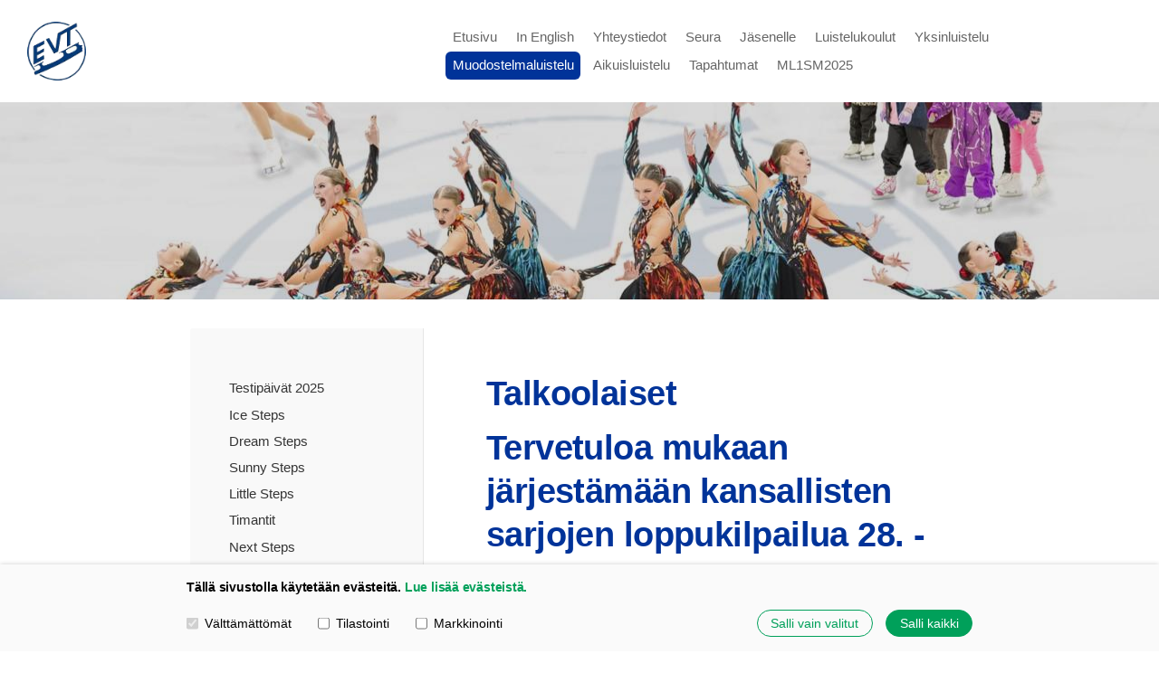

--- FILE ---
content_type: text/html; charset=utf-8
request_url: https://www.evtluistelijat.fi/muodostelmaluistelu/muodostelmaluistelun-kilpailut/kilpailut-2014-2015/kans-sarjojen-3-kilpailu-ja-sm-h/talkoolaiset/
body_size: 35052
content:
<!DOCTYPE html>
<html class="no-js" lang="fi" data-consentbannerenabled>

<head>
  <title>Talkoolaiset  - Etelä-Vantaan Taitoluistelijat ry EVT</title>
  <meta charset="utf-8">
  <meta name="viewport" content="width=device-width,initial-scale=1.0">
  <link rel="preconnect" href="https://fonts.avoine.com" crossorigin>
  <link rel="preconnect" href="https://bin.yhdistysavain.fi" crossorigin>
  <script data-cookieconsent="ignore">
    document.documentElement.classList.replace('no-js', 'js')
  </script>
  
  <link href="https://fonts.avoine.com/fonts/lato/ya.css" rel="stylesheet" class="font-import">
  <link rel="stylesheet" href="/@css/browsing-1.css?b1768554759s1622410500926">
  
<link rel="canonical" href="https://www.evtluistelijat.fi/muodostelmaluistelu/muodostelmaluistelun-kilpailut/kilpailut-2014-2015/kans-sarjojen-3-kilpailu-ja-sm-h/talkoolaiset/"><meta name="description" content="Talkoolaiset Tervetuloa mukaan järjestämään kansallisten sarjojen loppukilpailua 28. - 29.3.2015 Tikkurilaan! Oletko sinä kiinnostunut olemaan mukana talkooporukassa? Tarjoamme vapaaehtoisillemme…"><link rel="image_src" href="https://bin.yhdistysavain.fi/1582472/96AbMiIhE5Zr2X1ue33s0Vcycv/Kisalogo_vari.jpg"><meta itemprop="name" content="Talkoolaiset "><meta itemprop="url" content="https://www.evtluistelijat.fi/muodostelmaluistelu/muodostelmaluistelun-kilpailut/kilpailut-2014-2015/kans-sarjojen-3-kilpailu-ja-sm-h/talkoolaiset/"><meta itemprop="image" content="https://bin.yhdistysavain.fi/1582472/96AbMiIhE5Zr2X1ue33s0Vcycv/Kisalogo_vari.jpg"><meta name="google-site-verification" content=""><meta property="og:type" content="website"><meta property="og:title" content="Talkoolaiset "><meta property="og:url" content="https://www.evtluistelijat.fi/muodostelmaluistelu/muodostelmaluistelun-kilpailut/kilpailut-2014-2015/kans-sarjojen-3-kilpailu-ja-sm-h/talkoolaiset/"><meta property="og:image" content="https://bin.yhdistysavain.fi/1582472/96AbMiIhE5Zr2X1ue33s0Vcycv/Kisalogo_vari.jpg"><meta property="og:image:width" content="600"><meta property="og:image:height" content="600"><meta property="og:description" content="Talkoolaiset Tervetuloa mukaan järjestämään kansallisten sarjojen loppukilpailua 28. - 29.3.2015 Tikkurilaan! Oletko sinä kiinnostunut olemaan mukana talkooporukassa? Tarjoamme vapaaehtoisillemme…"><meta property="og:site_name" content="Etelä-Vantaan Taitoluistelijat ry EVT"><meta name="twitter:card" content="summary_large_image"><meta name="twitter:title" content="Talkoolaiset "><meta name="twitter:description" content="Talkoolaiset Tervetuloa mukaan järjestämään kansallisten sarjojen loppukilpailua 28. - 29.3.2015 Tikkurilaan! Oletko sinä kiinnostunut olemaan mukana talkooporukassa? Tarjoamme vapaaehtoisillemme…"><meta name="twitter:image" content="https://bin.yhdistysavain.fi/1582472/96AbMiIhE5Zr2X1ue33s0Vcycv/Kisalogo_vari.jpg"><link rel="preload" as="image" href="https://bin.yhdistysavain.fi/1582472/QhSWZd8nAZsQMhbHNFwZ0V8dZa/EVT.png"><link rel="preload" as="image" href="https://bin.yhdistysavain.fi/1582472/s03nE8JPMi1Un4ANN97h0VggD6/Taustakuva-evt%20etusivu.jpg" imagesrcset="https://bin.yhdistysavain.fi/1582472/s03nE8JPMi1Un4ANN97h0VggD6@500&#x3D;VfqV3pXmCT/Taustakuva-evt%20etusivu.jpg 500w, https://bin.yhdistysavain.fi/1582472/s03nE8JPMi1Un4ANN97h0VggD6@1000&#x3D;zQF2s0BwLX/Taustakuva-evt%20etusivu.jpg 1000w, https://bin.yhdistysavain.fi/1582472/s03nE8JPMi1Un4ANN97h0VggD6/Taustakuva-evt%20etusivu.jpg 1280w">

  
  <script type="module" src="/@res/ssr-browsing/ssr-browsing.js?b1768554759"></script>
</head>

<body data-styles-page-id="1">
  
  
  <div id="app" class=""><a class="skip-link noindex" href="#start-of-content">Siirry sivun sisältöön</a><div class="bartender"><!----><div class="d4-mobile-bar noindex"><div class="d4-mobile-bar__col d4-mobile-bar__col--fill"><div class="d4-mobile-bar__item"><a class="d4-logo d4-logo--horizontal d4-logo--mobileBar noindex" href="/"><div class="d4-logo__image"></div><div class="d4-logo__textWrap"><span class="d4-logo__text">EVT</span></div></a></div></div><div class="d4-mobile-bar__col"><button class="d4-mobile-bar__item d4-offcanvas-toggle" data-bartender-toggle="top"><span aria-hidden="true" class="icon d4-offcanvas-toggle__icon"><svg style="fill: currentColor; width: 17px; height: 17px" width="1792" height="1792" viewBox="0 0 1792 1792" xmlns="http://www.w3.org/2000/svg">
  <path d="M1664 1344v128q0 26-19 45t-45 19h-1408q-26 0-45-19t-19-45v-128q0-26 19-45t45-19h1408q26 0 45 19t19 45zm0-512v128q0 26-19 45t-45 19h-1408q-26 0-45-19t-19-45v-128q0-26 19-45t45-19h1408q26 0 45 19t19 45zm0-512v128q0 26-19 45t-45 19h-1408q-26 0-45-19t-19-45v-128q0-26 19-45t45-19h1408q26 0 45 19t19 45z"/>
</svg>
</span><span class="d4-offcanvas-toggle__text sr-only">Valikko</span></button></div><!----></div><div class="d4-canvas bartender__content"><header><div class="d4-background-layers"><div class="d4-background-layer d4-background-layer--brightness"></div><div class="d4-background-layer d4-background-layer--overlay"></div><div class="d4-background-layer d4-background-layer--fade"></div></div><div class="d4-header-wrapper"><div class="flex"><div class="flex__logo"><a class="d4-logo d4-logo--horizontal d4-logo--legacy noindex" href="/"><div class="d4-logo__image"></div><div class="d4-logo__textWrap"><span class="d4-logo__text">EVT</span></div></a></div><div class="flex__nav"><nav class="d4-main-nav"><ul class="d4-main-nav__list" tabindex="-1"><!--[--><li class="d4-main-nav__item d4-main-nav__item--level-1"><a class="d4-main-nav__link" href="/" aria-current="false"><!----><span class="d4-main-nav__title">Etusivu</span><!----></a><!----></li><li class="d4-main-nav__item d4-main-nav__item--level-1 nav__item--has-children"><a class="d4-main-nav__link" href="/in_english/" aria-current="false"><!----><span class="d4-main-nav__title">In English</span><!----></a><!----></li><li class="d4-main-nav__item d4-main-nav__item--level-1 nav__item--has-children"><a class="d4-main-nav__link" href="/yhteystiedot/" aria-current="false"><!----><span class="d4-main-nav__title">Yhteystiedot</span><!----></a><!----></li><li class="d4-main-nav__item d4-main-nav__item--level-1 nav__item--has-children"><a class="d4-main-nav__link" href="/seura/" aria-current="false"><!----><span class="d4-main-nav__title">Seura</span><!----></a><!----></li><li class="d4-main-nav__item d4-main-nav__item--level-1 nav__item--has-children"><a class="d4-main-nav__link" href="/jasenelle/" aria-current="false"><!----><span class="d4-main-nav__title">Jäsenelle</span><!----></a><!----></li><li class="d4-main-nav__item d4-main-nav__item--level-1 nav__item--has-children"><a class="d4-main-nav__link" href="/luistelukoulut/" aria-current="false"><!----><span class="d4-main-nav__title">Luistelukoulut</span><!----></a><!----></li><li class="d4-main-nav__item d4-main-nav__item--level-1 nav__item--has-children"><a class="d4-main-nav__link" href="/yksinluistelu/" aria-current="false"><!----><span class="d4-main-nav__title">Yksinluistelu</span><!----></a><!----></li><li class="d4-main-nav__item d4-main-nav__item--level-1 d4-main-nav__item--parent nav__item--has-children"><a class="d4-main-nav__link" href="/muodostelmaluistelu/" aria-current="false"><!----><span class="d4-main-nav__title">Muodostelmaluistelu</span><!----></a><!----></li><li class="d4-main-nav__item d4-main-nav__item--level-1"><a class="d4-main-nav__link" href="/aikuisluistelu/" aria-current="false"><!----><span class="d4-main-nav__title">Aikuisluistelu</span><!----></a><!----></li><li class="d4-main-nav__item d4-main-nav__item--level-1 nav__item--has-children"><a class="d4-main-nav__link" href="/tapahtumat/" aria-current="false"><!----><span class="d4-main-nav__title">Tapahtumat</span><!----></a><!----></li><li class="d4-main-nav__item d4-main-nav__item--level-1 nav__item--has-children"><a class="d4-main-nav__link" href="/mlsm1vk2025/" aria-current="false"><!----><span class="d4-main-nav__title">ML1SM2025</span><!----></a><!----></li><!--]--></ul></nav><!----></div></div></div><!--[--><!--]--></header><div class="d4-canvas-wrapper"><div class="has-children content"><aside><nav class="d4-sub-nav"><ul class="d4-sub-nav__list" tabindex="-1"><!--[--><li class="d4-sub-nav__item d4-sub-nav__item--level-1"><a class="d4-sub-nav__link" href="/muodostelmaluistelu/testipaivat-2025/" aria-current="false"><!----><span class="d4-sub-nav__title">Testipäivät 2025</span><!----></a><!----></li><li class="d4-sub-nav__item d4-sub-nav__item--level-1"><a class="d4-sub-nav__link" href="/muodostelmaluistelu/sm-juniorit-ice-steps/" aria-current="false"><!----><span class="d4-sub-nav__title">Ice Steps</span><!----></a><!----></li><li class="d4-sub-nav__item d4-sub-nav__item--level-1"><a class="d4-sub-nav__link" href="/muodostelmaluistelu/sm-noviisit-dream-steps/" aria-current="false"><!----><span class="d4-sub-nav__title">Dream Steps</span><!----></a><!----></li><li class="d4-sub-nav__item d4-sub-nav__item--level-1"><a class="d4-sub-nav__link" href="/muodostelmaluistelu/minorit-sunny-steps/" aria-current="false"><!----><span class="d4-sub-nav__title">Sunny Steps</span><!----></a><!----></li><li class="d4-sub-nav__item d4-sub-nav__item--level-1"><a class="d4-sub-nav__link" href="/muodostelmaluistelu/tulokkaat-little-steps/" aria-current="false"><!----><span class="d4-sub-nav__title">Little Steps</span><!----></a><!----></li><li class="d4-sub-nav__item d4-sub-nav__item--level-1"><a class="d4-sub-nav__link" href="/muodostelmaluistelu/timantit/" aria-current="false"><!----><span class="d4-sub-nav__title">Timantit</span><!----></a><!----></li><li class="d4-sub-nav__item d4-sub-nav__item--level-1"><a class="d4-sub-nav__link" href="/muodostelmaluistelu/next-steps/" aria-current="false"><!----><span class="d4-sub-nav__title">Next Steps</span><!----></a><!----></li><li class="d4-sub-nav__item d4-sub-nav__item--level-1"><a class="d4-sub-nav__link" href="/muodostelmaluistelu/noviisit-cool-steps/" aria-current="false"><!----><span class="d4-sub-nav__title">Cool Steps</span><!----></a><!----></li><li class="d4-sub-nav__item d4-sub-nav__item--level-1"><a class="d4-sub-nav__link" href="/muodostelmaluistelu/juniorit-hot-steps/" aria-current="false"><!----><span class="d4-sub-nav__title">Hot Steps</span><!----></a><!----></li><li class="d4-sub-nav__item d4-sub-nav__item--level-1"><a class="d4-sub-nav__link" href="/muodostelmaluistelu/seniorit-ex-steps/" aria-current="false"><!----><span class="d4-sub-nav__title">Ex-steps</span><!----></a><!----></li><li class="d4-sub-nav__item d4-sub-nav__item--level-1"><a class="d4-sub-nav__link" href="/muodostelmaluistelu/golden-steps/" aria-current="false"><!----><span class="d4-sub-nav__title">Golden Steps</span><!----></a><!----></li><li class="d4-sub-nav__item d4-sub-nav__item--level-1"><a class="d4-sub-nav__link" href="/muodostelmaluistelu/aikuiset-one-more-step/" aria-current="false"><!----><span class="d4-sub-nav__title">One More Step</span><!----></a><!----></li><li class="d4-sub-nav__item d4-sub-nav__item--level-1"><a class="d4-sub-nav__link" href="/muodostelmaluistelu/valmentajat/" aria-current="false"><!----><span class="d4-sub-nav__title">Valmentajat</span><!----></a><!----></li><li class="d4-sub-nav__item d4-sub-nav__item--level-1 d4-sub-nav__item--parent nav__item--has-children"><a class="d4-sub-nav__link" href="/muodostelmaluistelu/muodostelmaluistelun-kilpailut/" aria-current="false"><!----><span class="d4-sub-nav__title">Kilpailut</span><!----></a><!--[--><!----><ul class="d4-sub-nav__list" tabindex="-1" id="nav__list--8269" aria-label="Sivun Kilpailut alasivut"><!--[--><li class="d4-sub-nav__item d4-sub-nav__item--level-2"><a class="d4-sub-nav__link" href="/muodostelmaluistelu/muodostelmaluistelun-kilpailut/kilpailut-2024-2025/" aria-current="false"><!----><span class="d4-sub-nav__title">Kilpailut 2024-2025</span><!----></a><!----></li><li class="d4-sub-nav__item d4-sub-nav__item--level-2"><a class="d4-sub-nav__link" href="/muodostelmaluistelu/muodostelmaluistelun-kilpailut/kilpailut-2023-2024/" aria-current="false"><!----><span class="d4-sub-nav__title">Kilpailut 2023-2024</span><!----></a><!----></li><li class="d4-sub-nav__item d4-sub-nav__item--level-2"><a class="d4-sub-nav__link" href="/muodostelmaluistelu/muodostelmaluistelun-kilpailut/kilpailut-2022-2023/" aria-current="false"><!----><span class="d4-sub-nav__title">Kilpailut 2022-2023</span><!----></a><!----></li><li class="d4-sub-nav__item d4-sub-nav__item--level-2"><a class="d4-sub-nav__link" href="/muodostelmaluistelu/muodostelmaluistelun-kilpailut/kilpailut-2021-2022/" aria-current="false"><!----><span class="d4-sub-nav__title">Kilpailut 2021-2022</span><!----></a><!----></li><li class="d4-sub-nav__item d4-sub-nav__item--level-2"><a class="d4-sub-nav__link" href="/muodostelmaluistelu/muodostelmaluistelun-kilpailut/kilpailut-2020-2021/" aria-current="false"><!----><span class="d4-sub-nav__title">Kilpailut 2020-2021</span><!----></a><!----></li><li class="d4-sub-nav__item d4-sub-nav__item--level-2"><a class="d4-sub-nav__link" href="/muodostelmaluistelu/muodostelmaluistelun-kilpailut/kilpailut-2019-2020/" aria-current="false"><!----><span class="d4-sub-nav__title">Kilpailut 2019-2020</span><!----></a><!----></li><li class="d4-sub-nav__item d4-sub-nav__item--level-2"><a class="d4-sub-nav__link" href="/muodostelmaluistelu/muodostelmaluistelun-kilpailut/kilpailut-2018-2019/" aria-current="false"><!----><span class="d4-sub-nav__title">Kilpailut 2018-2019</span><!----></a><!----></li><li class="d4-sub-nav__item d4-sub-nav__item--level-2"><a class="d4-sub-nav__link" href="/muodostelmaluistelu/muodostelmaluistelun-kilpailut/kilpailut-2017-2018/" aria-current="false"><!----><span class="d4-sub-nav__title">Kilpailut 2017-2018</span><!----></a><!----></li><li class="d4-sub-nav__item d4-sub-nav__item--level-2"><a class="d4-sub-nav__link" href="/muodostelmaluistelu/muodostelmaluistelun-kilpailut/kilpailut-2016-2017/" aria-current="false"><!----><span class="d4-sub-nav__title">Kilpailut 2016-2017</span><!----></a><!----></li><li class="d4-sub-nav__item d4-sub-nav__item--level-2"><a class="d4-sub-nav__link" href="/muodostelmaluistelu/muodostelmaluistelun-kilpailut/kilpailut-2015-2016/" aria-current="false"><!----><span class="d4-sub-nav__title">Kilpailut 2015-2016</span><!----></a><!----></li><li class="d4-sub-nav__item d4-sub-nav__item--level-2 d4-sub-nav__item--parent nav__item--has-children"><a class="d4-sub-nav__link" href="/muodostelmaluistelu/muodostelmaluistelun-kilpailut/kilpailut-2014-2015/" aria-current="false"><!----><span class="d4-sub-nav__title">Kilpailut 2014-2015</span><!----></a><!--[--><!----><ul class="d4-sub-nav__list" tabindex="-1" id="nav__list--9239" aria-label="Sivun Kilpailut 2014-2015 alasivut"><!--[--><li class="d4-sub-nav__item d4-sub-nav__item--level-3"><a class="d4-sub-nav__link" href="/muodostelmaluistelu/muodostelmaluistelun-kilpailut/kilpailut-2014-2015/kutsukilpailu-7-12-2014/" aria-current="false"><!----><span class="d4-sub-nav__title">Kutsukilpailu 7.12.2014</span><!----></a><!----></li><li class="d4-sub-nav__item d4-sub-nav__item--level-3 d4-sub-nav__item--parent nav__item--has-children"><a class="d4-sub-nav__link" href="/muodostelmaluistelu/muodostelmaluistelun-kilpailut/kilpailut-2014-2015/kans-sarjojen-3-kilpailu-ja-sm-h/" aria-current="false"><!----><span class="d4-sub-nav__title">Kans. sarjojen 3. kilpailu ja SM-hopeafinaali 28.-29.3.2015</span><!----></a><!--[--><!----><ul class="d4-sub-nav__list" tabindex="-1" id="nav__list--9300" aria-label="Sivun Kans. sarjojen 3. kilpailu ja SM-hopeafinaali 28.-29.3.2015 alasivut"><!--[--><li class="d4-sub-nav__item d4-sub-nav__item--level-4"><a class="d4-sub-nav__link" href="/muodostelmaluistelu/muodostelmaluistelun-kilpailut/kilpailut-2014-2015/kans-sarjojen-3-kilpailu-ja-sm-h/kilpailuorganisaatio/" aria-current="false"><!----><span class="d4-sub-nav__title">Kilpailuorganisaatio</span><!----></a><!----></li><li class="d4-sub-nav__item d4-sub-nav__item--level-4"><a class="d4-sub-nav__link" href="/muodostelmaluistelu/muodostelmaluistelun-kilpailut/kilpailut-2014-2015/kans-sarjojen-3-kilpailu-ja-sm-h/kilpailukutsu/" aria-current="false"><!----><span class="d4-sub-nav__title">Kilpailukutsu</span><!----></a><!----></li><li class="d4-sub-nav__item d4-sub-nav__item--level-4"><a class="d4-sub-nav__link" href="/muodostelmaluistelu/muodostelmaluistelun-kilpailut/kilpailut-2014-2015/kans-sarjojen-3-kilpailu-ja-sm-h/kilpailuvahvistus/" aria-current="false"><!----><span class="d4-sub-nav__title">Kilpailuvahvistus</span><!----></a><!----></li><li class="d4-sub-nav__item d4-sub-nav__item--level-4"><a class="d4-sub-nav__link" href="/muodostelmaluistelu/muodostelmaluistelun-kilpailut/kilpailut-2014-2015/kans-sarjojen-3-kilpailu-ja-sm-h/luistelujarjestys-ja-aikataulu/" aria-current="false"><!----><span class="d4-sub-nav__title">Luistelujärjestys ja aikataulu</span><!----></a><!----></li><li class="d4-sub-nav__item d4-sub-nav__item--level-4"><a class="d4-sub-nav__link" href="/muodostelmaluistelu/muodostelmaluistelun-kilpailut/kilpailut-2014-2015/kans-sarjojen-3-kilpailu-ja-sm-h/joukkueiden-esittelyt/" aria-current="false"><!----><span class="d4-sub-nav__title">Joukkueiden esittelyt</span><!----></a><!----></li><li class="d4-sub-nav__item d4-sub-nav__item--level-4"><a class="d4-sub-nav__link" href="/muodostelmaluistelu/muodostelmaluistelun-kilpailut/kilpailut-2014-2015/kans-sarjojen-3-kilpailu-ja-sm-h/tuomarit/" aria-current="false"><!----><span class="d4-sub-nav__title">Tuomarit</span><!----></a><!----></li><li class="d4-sub-nav__item d4-sub-nav__item--level-4"><a class="d4-sub-nav__link" href="/muodostelmaluistelu/muodostelmaluistelun-kilpailut/kilpailut-2014-2015/kans-sarjojen-3-kilpailu-ja-sm-h/kisatanssi/" aria-current="false"><!----><span class="d4-sub-nav__title">Kisatanssi </span><!----></a><!----></li><li class="d4-sub-nav__item d4-sub-nav__item--level-4"><a class="d4-sub-nav__link" href="/muodostelmaluistelu/muodostelmaluistelun-kilpailut/kilpailut-2014-2015/kans-sarjojen-3-kilpailu-ja-sm-h/ruokailu/" aria-current="false"><!----><span class="d4-sub-nav__title">Ruokailu</span><!----></a><!----></li><li class="d4-sub-nav__item d4-sub-nav__item--level-4"><a class="d4-sub-nav__link" href="/muodostelmaluistelu/muodostelmaluistelun-kilpailut/kilpailut-2014-2015/kans-sarjojen-3-kilpailu-ja-sm-h/majoitus/" aria-current="false"><!----><span class="d4-sub-nav__title">Majoitus</span><!----></a><!----></li><li class="d4-sub-nav__item d4-sub-nav__item--level-4"><a class="d4-sub-nav__link" href="/muodostelmaluistelu/muodostelmaluistelun-kilpailut/kilpailut-2014-2015/kans-sarjojen-3-kilpailu-ja-sm-h/kaytannon-ohjeita-joukkueille/" aria-current="false"><!----><span class="d4-sub-nav__title">Käytännön ohjeita joukkueille</span><!----></a><!----></li><li class="d4-sub-nav__item d4-sub-nav__item--level-4"><a class="d4-sub-nav__link" href="/muodostelmaluistelu/muodostelmaluistelun-kilpailut/kilpailut-2014-2015/kans-sarjojen-3-kilpailu-ja-sm-h/tikkurilan-trio-areena/" aria-current="false"><!----><span class="d4-sub-nav__title">Tikkurilan Trio Areena</span><!----></a><!----></li><li class="d4-sub-nav__item d4-sub-nav__item--level-4"><a class="d4-sub-nav__link" href="/muodostelmaluistelu/muodostelmaluistelun-kilpailut/kilpailut-2014-2015/kans-sarjojen-3-kilpailu-ja-sm-h/kisoissa-mukana-myos/" aria-current="false"><!----><span class="d4-sub-nav__title">Kisoissa mukana myös</span><!----></a><!----></li><li class="d4-sub-nav__item d4-sub-nav__item--level-4"><a class="d4-sub-nav__link" href="/muodostelmaluistelu/muodostelmaluistelun-kilpailut/kilpailut-2014-2015/kans-sarjojen-3-kilpailu-ja-sm-h/myyntipaikat/" aria-current="false"><!----><span class="d4-sub-nav__title">Myyntipaikat</span><!----></a><!----></li><li class="d4-sub-nav__item d4-sub-nav__item--level-4"><a class="d4-sub-nav__link" href="/muodostelmaluistelu/muodostelmaluistelun-kilpailut/kilpailut-2014-2015/kans-sarjojen-3-kilpailu-ja-sm-h/tulokset/" aria-current="false"><!----><span class="d4-sub-nav__title">Tulokset</span><!----></a><!----></li><li class="d4-sub-nav__item d4-sub-nav__item--level-4"><a class="d4-sub-nav__link" href="/muodostelmaluistelu/muodostelmaluistelun-kilpailut/kilpailut-2014-2015/kans-sarjojen-3-kilpailu-ja-sm-h/dvd-tilaukset/" aria-current="false"><!----><span class="d4-sub-nav__title">DVD-tilaukset</span><!----></a><!----></li><li class="d4-sub-nav__item d4-sub-nav__item--level-4 d4-sub-nav__item--parent d4-sub-nav__item--current"><a class="d4-sub-nav__link" href="/muodostelmaluistelu/muodostelmaluistelun-kilpailut/kilpailut-2014-2015/kans-sarjojen-3-kilpailu-ja-sm-h/talkoolaiset/" aria-current="page"><!----><span class="d4-sub-nav__title">Talkoolaiset </span><!----></a><!----></li><li class="d4-sub-nav__item d4-sub-nav__item--level-4"><a class="d4-sub-nav__link" href="/muodostelmaluistelu/muodostelmaluistelun-kilpailut/kilpailut-2014-2015/kans-sarjojen-3-kilpailu-ja-sm-h/palautteet/" aria-current="false"><!----><span class="d4-sub-nav__title">Palautteet</span><!----></a><!----></li><li class="d4-sub-nav__item d4-sub-nav__item--level-4"><a class="d4-sub-nav__link" href="/muodostelmaluistelu/muodostelmaluistelun-kilpailut/kilpailut-2014-2015/kans-sarjojen-3-kilpailu-ja-sm-h/valokuvia/" aria-current="false"><!----><span class="d4-sub-nav__title">Valokuvia</span><!----></a><!----></li><!--]--></ul><!--]--></li><!--]--></ul><!--]--></li><li class="d4-sub-nav__item d4-sub-nav__item--level-2"><a class="d4-sub-nav__link" href="/muodostelmaluistelu/muodostelmaluistelun-kilpailut/kilpailut-2013-2014/" aria-current="false"><!----><span class="d4-sub-nav__title">Kilpailut 2013-2014</span><!----></a><!----></li><li class="d4-sub-nav__item d4-sub-nav__item--level-2"><a class="d4-sub-nav__link" href="/muodostelmaluistelu/muodostelmaluistelun-kilpailut/kilpailut-2012-2013/" aria-current="false"><!----><span class="d4-sub-nav__title">Kilpailut 2012-2013</span><!----></a><!----></li><li class="d4-sub-nav__item d4-sub-nav__item--level-2"><a class="d4-sub-nav__link" href="/muodostelmaluistelu/muodostelmaluistelun-kilpailut/kilpailut-2011-2012/" aria-current="false"><!----><span class="d4-sub-nav__title">Kilpailut 2011-2012</span><!----></a><!----></li><!--]--></ul><!--]--></li><!--]--></ul></nav><div class="zone-container"><div class="zone" data-zone-id="75sidebar"><!----><!--[--><!--]--><!----></div><!----></div></aside><main role="main" id="start-of-content"><div class="zone-container"><div class="zone" data-zone-id="50main"><!----><!--[--><!--[--><div class="widget-container" id="wc-ErzwYkVDcTUTZS389zXb"><div id="widget-ErzwYkVDcTUTZS389zXb" class="widget widget-text"><!--[--><div><h1>Talkoolaiset </h1></div><!--]--></div></div><!--]--><!--[--><div class="widget-container" id="wc-2M4j6OekJF30uCTxnbF2"><div id="widget-2M4j6OekJF30uCTxnbF2" class="widget widget-text"><!--[--><div><h1><strong>Tervetuloa mukaan järjestämään kansallisten sarjojen loppukilpailua 28. - 29.3.2015 Tikkurilaan!</strong></h1><p>  </p><p> Oletko sinä kiinnostunut olemaan mukana talkooporukassa?</p><p> Tarjoamme  vapaaehtoisillemme antoisia työtehtäviä. Pääset seuraamaan muodostelmaluistelun kilpailuja kulisseista, kokemaan tiivistä kisatunnelmaa, tutustumaan uusiin ihmisiin ja saat mahtavia kokemuksia elämää varten!</p><p> Haemme vapaaehtoisia monenlaisiin tehtäviin. Kerro mitä osaat, niin kerromme miten voit päästä mukaan. Toimi nopeasti, sillä moni haluaa mukaan!</p><p> Toivomme saavamme mukaan vapaaehtoisia, joilla on mahdollisuus olla mukana koko kilpailun ajan. Mutta jos sinulla on mahdollisuus olla mukana lyhyemmänkin ajan, otamme työpanoksesi vastaan ilomielin.<br /><br /> Työpisteenä toimii Vantaan Tikkurilan jäähalli Trio Areena.<br /><br /> Mikäli tiedät jo tarkemmat ajat milloin olet käytettävissä, ilmoitathan ajankohdat lisätietoja -kentässä.  <br /><br /> Kisapäivänä talkoolaisille on tarjolla talkookahvilan palvelut. <br /><br /> Tervetuloa mukaan!</p>
</div><!--]--></div></div><!--]--><!--[--><div class="widget-container" id="wc-PKAzXlCvlkeXT8MOHk6o"><div id="widget-PKAzXlCvlkeXT8MOHk6o" class="widget widget-image"><!--[--><figure class="widget-image__figure"><div class="d4-image-container" style="max-width:600px;"><div style="padding-bottom:100%;"><img src="https://bin.yhdistysavain.fi/1582472/96AbMiIhE5Zr2X1ue33s0Vcycv/Kisalogo_vari.jpg" width="600" height="600" alt></div></div><!----></figure><!--]--></div></div><!--]--><!--]--><!----></div><!----></div></main></div><footer class="d4-footer"><div class="d4-footer__wrap flex"><div class="d4-footer__copylogin copylogin"><span><a id="login-link" href="/@admin/website/?page=%2Fmuodostelmaluistelu%2Fmuodostelmaluistelun-kilpailut%2Fkilpailut-2014-2015%2Fkans-sarjojen-3-kilpailu-ja-sm-h%2Ftalkoolaiset%2F" target="_top" rel="nofollow" aria-label="Kirjaudu sivustolle"> © </a> Etelä-Vantaan Taitoluistelijat ry EVT</span></div><div class="d4-footer__menu footer-menu" data-widget-edit-tip=""><ul><li><a href="https://evt.sporttisaitti.com/seura/tietosuojaseloste/">Tietosuojaseloste</a></li><li><a href="/@cookies">Evästeet</a></li><!----><!----><!----><li><a href="https://www.yhdistysavain.fi" class="made-with" target="_blank" rel="noopener">Tehty Yhdistysavaimella</a></li></ul></div></div></footer></div></div><div class="d4-offcanvas d4-offcanvas--top bartender__bar bartender__bar--top" aria-label="Valikko" mode="float"><!----><nav class="d4-mobile-nav"><ul class="d4-mobile-nav__list" tabindex="-1"><!--[--><li class="d4-mobile-nav__item d4-mobile-nav__item--level-1"><a class="d4-mobile-nav__link" href="/" aria-current="false"><!----><span class="d4-mobile-nav__title">Etusivu</span><!----></a><!----></li><li class="d4-mobile-nav__item d4-mobile-nav__item--level-1 d4-mobile-nav__item--has-children"><a class="d4-mobile-nav__link" href="/in_english/" aria-current="false"><!----><span class="d4-mobile-nav__title">In English</span><!----></a><!--[--><button class="navExpand navExpand--active" data-text-expand="Näytä sivun In English alasivut" data-text-unexpand="Piilota sivun In English alasivut" aria-label="Näytä sivun In English alasivut" aria-controls="nav__list--9519" aria-expanded="true"><span aria-hidden="true" class="icon navExpand__icon navExpand__icon--plus"><svg style="fill: currentColor; width: 14px; height: 14px" width="11" height="11" viewBox="0 0 11 11" xmlns="http://www.w3.org/2000/svg">
  <path d="M11 5.182v.636c0 .227-.08.42-.24.58-.158.16-.35.238-.578.238H6.636v3.546c0 .227-.08.42-.238.58-.16.158-.353.238-.58.238h-.636c-.227 0-.42-.08-.58-.24-.16-.158-.238-.35-.238-.578V6.636H.818c-.227 0-.42-.08-.58-.238C.08 6.238 0 6.045 0 5.818v-.636c0-.227.08-.42.24-.58.158-.16.35-.238.578-.238h3.546V.818c0-.227.08-.42.238-.58.16-.158.353-.238.58-.238h.636c.227 0 .42.08.58.24.16.158.238.35.238.578v3.546h3.546c.227 0 .42.08.58.238.158.16.238.353.238.58z" fill-rule="nonzero"/>
</svg>
</span><span aria-hidden="true" class="icon navExpand__icon navExpand__icon--minus"><svg style="fill: currentColor; width: 14px; height: 14px" width="1792" height="1792" viewBox="0 0 1792 1792" xmlns="http://www.w3.org/2000/svg">
  <path d="M1600 736v192q0 40-28 68t-68 28h-1216q-40 0-68-28t-28-68v-192q0-40 28-68t68-28h1216q40 0 68 28t28 68z"/>
</svg>
</span></button><ul class="d4-mobile-nav__list" tabindex="-1" id="nav__list--9519" aria-label="Sivun In English alasivut"><!--[--><li class="d4-mobile-nav__item d4-mobile-nav__item--level-2"><a class="d4-mobile-nav__link" href="/in_english/figure-skating/" aria-current="false"><!----><span class="d4-mobile-nav__title">Figure Skating</span><!----></a><!----></li><li class="d4-mobile-nav__item d4-mobile-nav__item--level-2"><a class="d4-mobile-nav__link" href="/in_english/synchronized_skating/" aria-current="false"><!----><span class="d4-mobile-nav__title">Synchronized Skating</span><!----></a><!----></li><li class="d4-mobile-nav__item d4-mobile-nav__item--level-2"><a class="d4-mobile-nav__link" href="/in_english/figure_skating_schools/" aria-current="false"><!----><span class="d4-mobile-nav__title">Figure Skating Schools</span><!----></a><!----></li><!--]--></ul><!--]--></li><li class="d4-mobile-nav__item d4-mobile-nav__item--level-1 d4-mobile-nav__item--has-children"><a class="d4-mobile-nav__link" href="/yhteystiedot/" aria-current="false"><!----><span class="d4-mobile-nav__title">Yhteystiedot</span><!----></a><!--[--><button class="navExpand navExpand--active" data-text-expand="Näytä sivun Yhteystiedot alasivut" data-text-unexpand="Piilota sivun Yhteystiedot alasivut" aria-label="Näytä sivun Yhteystiedot alasivut" aria-controls="nav__list--6696" aria-expanded="true"><span aria-hidden="true" class="icon navExpand__icon navExpand__icon--plus"><svg style="fill: currentColor; width: 14px; height: 14px" width="11" height="11" viewBox="0 0 11 11" xmlns="http://www.w3.org/2000/svg">
  <path d="M11 5.182v.636c0 .227-.08.42-.24.58-.158.16-.35.238-.578.238H6.636v3.546c0 .227-.08.42-.238.58-.16.158-.353.238-.58.238h-.636c-.227 0-.42-.08-.58-.24-.16-.158-.238-.35-.238-.578V6.636H.818c-.227 0-.42-.08-.58-.238C.08 6.238 0 6.045 0 5.818v-.636c0-.227.08-.42.24-.58.158-.16.35-.238.578-.238h3.546V.818c0-.227.08-.42.238-.58.16-.158.353-.238.58-.238h.636c.227 0 .42.08.58.24.16.158.238.35.238.578v3.546h3.546c.227 0 .42.08.58.238.158.16.238.353.238.58z" fill-rule="nonzero"/>
</svg>
</span><span aria-hidden="true" class="icon navExpand__icon navExpand__icon--minus"><svg style="fill: currentColor; width: 14px; height: 14px" width="1792" height="1792" viewBox="0 0 1792 1792" xmlns="http://www.w3.org/2000/svg">
  <path d="M1600 736v192q0 40-28 68t-68 28h-1216q-40 0-68-28t-28-68v-192q0-40 28-68t68-28h1216q40 0 68 28t28 68z"/>
</svg>
</span></button><ul class="d4-mobile-nav__list" tabindex="-1" id="nav__list--6696" aria-label="Sivun Yhteystiedot alasivut"><!--[--><li class="d4-mobile-nav__item d4-mobile-nav__item--level-2"><a class="d4-mobile-nav__link" href="/yhteystiedot/hallinto/" aria-current="false"><!----><span class="d4-mobile-nav__title">Hallinto</span><!----></a><!----></li><li class="d4-mobile-nav__item d4-mobile-nav__item--level-2 d4-mobile-nav__item--has-children"><a class="d4-mobile-nav__link" href="/yhteystiedot/hallitus/" aria-current="false"><!----><span class="d4-mobile-nav__title">Hallitus</span><!----></a><!--[--><button class="navExpand navExpand--active" data-text-expand="Näytä sivun Hallitus alasivut" data-text-unexpand="Piilota sivun Hallitus alasivut" aria-label="Näytä sivun Hallitus alasivut" aria-controls="nav__list--9648" aria-expanded="true"><span aria-hidden="true" class="icon navExpand__icon navExpand__icon--plus"><svg style="fill: currentColor; width: 14px; height: 14px" width="11" height="11" viewBox="0 0 11 11" xmlns="http://www.w3.org/2000/svg">
  <path d="M11 5.182v.636c0 .227-.08.42-.24.58-.158.16-.35.238-.578.238H6.636v3.546c0 .227-.08.42-.238.58-.16.158-.353.238-.58.238h-.636c-.227 0-.42-.08-.58-.24-.16-.158-.238-.35-.238-.578V6.636H.818c-.227 0-.42-.08-.58-.238C.08 6.238 0 6.045 0 5.818v-.636c0-.227.08-.42.24-.58.158-.16.35-.238.578-.238h3.546V.818c0-.227.08-.42.238-.58.16-.158.353-.238.58-.238h.636c.227 0 .42.08.58.24.16.158.238.35.238.578v3.546h3.546c.227 0 .42.08.58.238.158.16.238.353.238.58z" fill-rule="nonzero"/>
</svg>
</span><span aria-hidden="true" class="icon navExpand__icon navExpand__icon--minus"><svg style="fill: currentColor; width: 14px; height: 14px" width="1792" height="1792" viewBox="0 0 1792 1792" xmlns="http://www.w3.org/2000/svg">
  <path d="M1600 736v192q0 40-28 68t-68 28h-1216q-40 0-68-28t-28-68v-192q0-40 28-68t68-28h1216q40 0 68 28t28 68z"/>
</svg>
</span></button><ul class="d4-mobile-nav__list" tabindex="-1" id="nav__list--9648" aria-label="Sivun Hallitus alasivut"><!--[--><li class="d4-mobile-nav__item d4-mobile-nav__item--level-3"><a class="d4-mobile-nav__link" href="/yhteystiedot/hallitus/kokoukset-25-26/" aria-current="false"><!----><span class="d4-mobile-nav__title">Kokoukset 25-26</span><!----></a><!----></li><li class="d4-mobile-nav__item d4-mobile-nav__item--level-3"><a class="d4-mobile-nav__link" href="/yhteystiedot/hallitus/kokoukset-23-24/" aria-current="false"><!----><span class="d4-mobile-nav__title">Kokoukset 23-24</span><!----></a><!----></li><!--]--></ul><!--]--></li><li class="d4-mobile-nav__item d4-mobile-nav__item--level-2"><a class="d4-mobile-nav__link" href="/yhteystiedot/valmentajat/" aria-current="false"><!----><span class="d4-mobile-nav__title">Valmentajat</span><!----></a><!----></li><li class="d4-mobile-nav__item d4-mobile-nav__item--level-2"><a class="d4-mobile-nav__link" href="/yhteystiedot/laskutus/" aria-current="false"><!----><span class="d4-mobile-nav__title">Laskutus</span><!----></a><!----></li><!--]--></ul><!--]--></li><li class="d4-mobile-nav__item d4-mobile-nav__item--level-1 d4-mobile-nav__item--has-children"><a class="d4-mobile-nav__link" href="/seura/" aria-current="false"><!----><span class="d4-mobile-nav__title">Seura</span><!----></a><!--[--><button class="navExpand navExpand--active" data-text-expand="Näytä sivun Seura alasivut" data-text-unexpand="Piilota sivun Seura alasivut" aria-label="Näytä sivun Seura alasivut" aria-controls="nav__list--7344" aria-expanded="true"><span aria-hidden="true" class="icon navExpand__icon navExpand__icon--plus"><svg style="fill: currentColor; width: 14px; height: 14px" width="11" height="11" viewBox="0 0 11 11" xmlns="http://www.w3.org/2000/svg">
  <path d="M11 5.182v.636c0 .227-.08.42-.24.58-.158.16-.35.238-.578.238H6.636v3.546c0 .227-.08.42-.238.58-.16.158-.353.238-.58.238h-.636c-.227 0-.42-.08-.58-.24-.16-.158-.238-.35-.238-.578V6.636H.818c-.227 0-.42-.08-.58-.238C.08 6.238 0 6.045 0 5.818v-.636c0-.227.08-.42.24-.58.158-.16.35-.238.578-.238h3.546V.818c0-.227.08-.42.238-.58.16-.158.353-.238.58-.238h.636c.227 0 .42.08.58.24.16.158.238.35.238.578v3.546h3.546c.227 0 .42.08.58.238.158.16.238.353.238.58z" fill-rule="nonzero"/>
</svg>
</span><span aria-hidden="true" class="icon navExpand__icon navExpand__icon--minus"><svg style="fill: currentColor; width: 14px; height: 14px" width="1792" height="1792" viewBox="0 0 1792 1792" xmlns="http://www.w3.org/2000/svg">
  <path d="M1600 736v192q0 40-28 68t-68 28h-1216q-40 0-68-28t-28-68v-192q0-40 28-68t68-28h1216q40 0 68 28t28 68z"/>
</svg>
</span></button><ul class="d4-mobile-nav__list" tabindex="-1" id="nav__list--7344" aria-label="Sivun Seura alasivut"><!--[--><li class="d4-mobile-nav__item d4-mobile-nav__item--level-2 d4-mobile-nav__item--has-children"><a class="d4-mobile-nav__link" href="/seura/ilmoittautuminen-evt-n-jaseneksi/" aria-current="false"><!----><span class="d4-mobile-nav__title">Ilmoittautuminen EVT:n jäseneksi</span><!----></a><!--[--><button class="navExpand navExpand--active" data-text-expand="Näytä sivun Ilmoittautuminen EVT:n jäseneksi alasivut" data-text-unexpand="Piilota sivun Ilmoittautuminen EVT:n jäseneksi alasivut" aria-label="Näytä sivun Ilmoittautuminen EVT:n jäseneksi alasivut" aria-controls="nav__list--7345" aria-expanded="true"><span aria-hidden="true" class="icon navExpand__icon navExpand__icon--plus"><svg style="fill: currentColor; width: 14px; height: 14px" width="11" height="11" viewBox="0 0 11 11" xmlns="http://www.w3.org/2000/svg">
  <path d="M11 5.182v.636c0 .227-.08.42-.24.58-.158.16-.35.238-.578.238H6.636v3.546c0 .227-.08.42-.238.58-.16.158-.353.238-.58.238h-.636c-.227 0-.42-.08-.58-.24-.16-.158-.238-.35-.238-.578V6.636H.818c-.227 0-.42-.08-.58-.238C.08 6.238 0 6.045 0 5.818v-.636c0-.227.08-.42.24-.58.158-.16.35-.238.578-.238h3.546V.818c0-.227.08-.42.238-.58.16-.158.353-.238.58-.238h.636c.227 0 .42.08.58.24.16.158.238.35.238.578v3.546h3.546c.227 0 .42.08.58.238.158.16.238.353.238.58z" fill-rule="nonzero"/>
</svg>
</span><span aria-hidden="true" class="icon navExpand__icon navExpand__icon--minus"><svg style="fill: currentColor; width: 14px; height: 14px" width="1792" height="1792" viewBox="0 0 1792 1792" xmlns="http://www.w3.org/2000/svg">
  <path d="M1600 736v192q0 40-28 68t-68 28h-1216q-40 0-68-28t-28-68v-192q0-40 28-68t68-28h1216q40 0 68 28t28 68z"/>
</svg>
</span></button><ul class="d4-mobile-nav__list" tabindex="-1" id="nav__list--7345" aria-label="Sivun Ilmoittautuminen EVT:n jäseneksi alasivut"><!--[--><li class="d4-mobile-nav__item d4-mobile-nav__item--level-3"><a class="d4-mobile-nav__link" href="/seura/ilmoittautuminen-evt-n-jaseneksi/kausimaksut/" aria-current="false"><!----><span class="d4-mobile-nav__title">Kausimaksut</span><!----></a><!----></li><!--]--></ul><!--]--></li><li class="d4-mobile-nav__item d4-mobile-nav__item--level-2"><a class="d4-mobile-nav__link" href="/seura/seuran_saannot/" aria-current="false"><!----><span class="d4-mobile-nav__title">Seuran säännöt</span><!----></a><!----></li><li class="d4-mobile-nav__item d4-mobile-nav__item--level-2"><a class="d4-mobile-nav__link" href="/seura/toimintasuunnitelma/" aria-current="false"><!----><span class="d4-mobile-nav__title">Toimintasuunnitelma</span><!----></a><!----></li><li class="d4-mobile-nav__item d4-mobile-nav__item--level-2"><a class="d4-mobile-nav__link" href="/seura/visio/" aria-current="false"><!----><span class="d4-mobile-nav__title">Visio</span><!----></a><!----></li><li class="d4-mobile-nav__item d4-mobile-nav__item--level-2"><a class="d4-mobile-nav__link" href="/seura/tahtiseura/" aria-current="false"><!----><span class="d4-mobile-nav__title">Tähtiseura</span><!----></a><!----></li><li class="d4-mobile-nav__item d4-mobile-nav__item--level-2"><a class="d4-mobile-nav__link" href="/seura/luistelijapolku/" aria-current="false"><!----><span class="d4-mobile-nav__title">Luistelijapolku</span><!----></a><!----></li><li class="d4-mobile-nav__item d4-mobile-nav__item--level-2 d4-mobile-nav__item--has-children"><a class="d4-mobile-nav__link" href="/seura/seuran-kokoukset/" aria-current="false"><!----><span class="d4-mobile-nav__title">Seuran kokoukset</span><!----></a><!--[--><button class="navExpand navExpand--active" data-text-expand="Näytä sivun Seuran kokoukset alasivut" data-text-unexpand="Piilota sivun Seuran kokoukset alasivut" aria-label="Näytä sivun Seuran kokoukset alasivut" aria-controls="nav__list--7353" aria-expanded="true"><span aria-hidden="true" class="icon navExpand__icon navExpand__icon--plus"><svg style="fill: currentColor; width: 14px; height: 14px" width="11" height="11" viewBox="0 0 11 11" xmlns="http://www.w3.org/2000/svg">
  <path d="M11 5.182v.636c0 .227-.08.42-.24.58-.158.16-.35.238-.578.238H6.636v3.546c0 .227-.08.42-.238.58-.16.158-.353.238-.58.238h-.636c-.227 0-.42-.08-.58-.24-.16-.158-.238-.35-.238-.578V6.636H.818c-.227 0-.42-.08-.58-.238C.08 6.238 0 6.045 0 5.818v-.636c0-.227.08-.42.24-.58.158-.16.35-.238.578-.238h3.546V.818c0-.227.08-.42.238-.58.16-.158.353-.238.58-.238h.636c.227 0 .42.08.58.24.16.158.238.35.238.578v3.546h3.546c.227 0 .42.08.58.238.158.16.238.353.238.58z" fill-rule="nonzero"/>
</svg>
</span><span aria-hidden="true" class="icon navExpand__icon navExpand__icon--minus"><svg style="fill: currentColor; width: 14px; height: 14px" width="1792" height="1792" viewBox="0 0 1792 1792" xmlns="http://www.w3.org/2000/svg">
  <path d="M1600 736v192q0 40-28 68t-68 28h-1216q-40 0-68-28t-28-68v-192q0-40 28-68t68-28h1216q40 0 68 28t28 68z"/>
</svg>
</span></button><ul class="d4-mobile-nav__list" tabindex="-1" id="nav__list--7353" aria-label="Sivun Seuran kokoukset alasivut"><!--[--><li class="d4-mobile-nav__item d4-mobile-nav__item--level-3"><a class="d4-mobile-nav__link" href="/seura/seuran-kokoukset/syyskokous-2025/" aria-current="false"><!----><span class="d4-mobile-nav__title">Syyskokous 2025</span><!----></a><!----></li><li class="d4-mobile-nav__item d4-mobile-nav__item--level-3"><a class="d4-mobile-nav__link" href="/seura/seuran-kokoukset/evt-n-kevatkokous-24-4-2025/" aria-current="false"><!----><span class="d4-mobile-nav__title">Kevätkokous 2025</span><!----></a><!----></li><li class="d4-mobile-nav__item d4-mobile-nav__item--level-3"><a class="d4-mobile-nav__link" href="/seura/seuran-kokoukset/evt-n-ylimaarainen-seurakokous-4-12/" aria-current="false"><!----><span class="d4-mobile-nav__title">Ylimääräinen seurakokous 4.12.2024</span><!----></a><!----></li><li class="d4-mobile-nav__item d4-mobile-nav__item--level-3"><a class="d4-mobile-nav__link" href="/seura/seuran-kokoukset/evt-n-syyskokous-2024/" aria-current="false"><!----><span class="d4-mobile-nav__title">Syyskokous 2024</span><!----></a><!----></li><li class="d4-mobile-nav__item d4-mobile-nav__item--level-3"><a class="d4-mobile-nav__link" href="/seura/seuran-kokoukset/evt-n-kevatkokous-16-4-2024/" aria-current="false"><!----><span class="d4-mobile-nav__title">Kevätkokous 2024</span><!----></a><!----></li><li class="d4-mobile-nav__item d4-mobile-nav__item--level-3"><a class="d4-mobile-nav__link" href="/seura/seuran-kokoukset/evt-n-syyskokous-12-10-2023/" aria-current="false"><!----><span class="d4-mobile-nav__title">Syyskokous 2023</span><!----></a><!----></li><li class="d4-mobile-nav__item d4-mobile-nav__item--level-3"><a class="d4-mobile-nav__link" href="/seura/seuran-kokoukset/evt-n-ylimaarainen-kokous-15-8-2023/" aria-current="false"><!----><span class="d4-mobile-nav__title">EVT:n ylimääräinen kokous 15.8.2023</span><!----></a><!----></li><li class="d4-mobile-nav__item d4-mobile-nav__item--level-3"><a class="d4-mobile-nav__link" href="/seura/seuran-kokoukset/evt-n-kevatkokous-13-4-2023/" aria-current="false"><!----><span class="d4-mobile-nav__title">EVT:n kevätkokous 13.4.2023</span><!----></a><!----></li><!--]--></ul><!--]--></li><li class="d4-mobile-nav__item d4-mobile-nav__item--level-2 d4-mobile-nav__item--has-children"><a class="d4-mobile-nav__link" href="/seura/palkitseminen/" aria-current="false"><!----><span class="d4-mobile-nav__title">Palkitseminen</span><!----></a><!--[--><button class="navExpand navExpand--active" data-text-expand="Näytä sivun Palkitseminen alasivut" data-text-unexpand="Piilota sivun Palkitseminen alasivut" aria-label="Näytä sivun Palkitseminen alasivut" aria-controls="nav__list--7362" aria-expanded="true"><span aria-hidden="true" class="icon navExpand__icon navExpand__icon--plus"><svg style="fill: currentColor; width: 14px; height: 14px" width="11" height="11" viewBox="0 0 11 11" xmlns="http://www.w3.org/2000/svg">
  <path d="M11 5.182v.636c0 .227-.08.42-.24.58-.158.16-.35.238-.578.238H6.636v3.546c0 .227-.08.42-.238.58-.16.158-.353.238-.58.238h-.636c-.227 0-.42-.08-.58-.24-.16-.158-.238-.35-.238-.578V6.636H.818c-.227 0-.42-.08-.58-.238C.08 6.238 0 6.045 0 5.818v-.636c0-.227.08-.42.24-.58.158-.16.35-.238.578-.238h3.546V.818c0-.227.08-.42.238-.58.16-.158.353-.238.58-.238h.636c.227 0 .42.08.58.24.16.158.238.35.238.578v3.546h3.546c.227 0 .42.08.58.238.158.16.238.353.238.58z" fill-rule="nonzero"/>
</svg>
</span><span aria-hidden="true" class="icon navExpand__icon navExpand__icon--minus"><svg style="fill: currentColor; width: 14px; height: 14px" width="1792" height="1792" viewBox="0 0 1792 1792" xmlns="http://www.w3.org/2000/svg">
  <path d="M1600 736v192q0 40-28 68t-68 28h-1216q-40 0-68-28t-28-68v-192q0-40 28-68t68-28h1216q40 0 68 28t28 68z"/>
</svg>
</span></button><ul class="d4-mobile-nav__list" tabindex="-1" id="nav__list--7362" aria-label="Sivun Palkitseminen alasivut"><!--[--><li class="d4-mobile-nav__item d4-mobile-nav__item--level-3"><a class="d4-mobile-nav__link" href="/seura/palkitseminen/kauden-2024-2025-palkitut/" aria-current="false"><!----><span class="d4-mobile-nav__title">Kauden 2024-2025 palkitut</span><!----></a><!----></li><li class="d4-mobile-nav__item d4-mobile-nav__item--level-3"><a class="d4-mobile-nav__link" href="/seura/palkitseminen/kauden-2023-2024-palkitut/" aria-current="false"><!----><span class="d4-mobile-nav__title">Kauden 2023-2024 palkitut</span><!----></a><!----></li><li class="d4-mobile-nav__item d4-mobile-nav__item--level-3"><a class="d4-mobile-nav__link" href="/seura/palkitseminen/kauden-2021-2022-palkitut/" aria-current="false"><!----><span class="d4-mobile-nav__title">Kauden 2021-2022 palkitut</span><!----></a><!----></li><li class="d4-mobile-nav__item d4-mobile-nav__item--level-3"><a class="d4-mobile-nav__link" href="/seura/palkitseminen/palkitut-2020-2021/" aria-current="false"><!----><span class="d4-mobile-nav__title">Kauden 2020-2021 palkitut</span><!----></a><!----></li><li class="d4-mobile-nav__item d4-mobile-nav__item--level-3"><a class="d4-mobile-nav__link" href="/seura/palkitseminen/kauden-2019-2020-palkitut/" aria-current="false"><!----><span class="d4-mobile-nav__title">Kauden 2019-2020 palkitut</span><!----></a><!----></li><!--]--></ul><!--]--></li><li class="d4-mobile-nav__item d4-mobile-nav__item--level-2"><a class="d4-mobile-nav__link" href="/seura/kausijulkaisut/" aria-current="false"><!----><span class="d4-mobile-nav__title">Kausijulkaisut</span><!----></a><!----></li><li class="d4-mobile-nav__item d4-mobile-nav__item--level-2"><a class="d4-mobile-nav__link" href="/seura/historia/" aria-current="false"><!----><span class="d4-mobile-nav__title">Historia</span><!----></a><!----></li><li class="d4-mobile-nav__item d4-mobile-nav__item--level-2"><a class="d4-mobile-nav__link" href="/seura/yhteistyokumppanit/" aria-current="false"><!----><span class="d4-mobile-nav__title">Yhteistyökumppanit</span><!----></a><!----></li><li class="d4-mobile-nav__item d4-mobile-nav__item--level-2"><a class="d4-mobile-nav__link" href="/seura/graafinen-ohjeistus/" aria-current="false"><!----><span class="d4-mobile-nav__title">Graafinen ohjeistus</span><!----></a><!----></li><li class="d4-mobile-nav__item d4-mobile-nav__item--level-2"><a class="d4-mobile-nav__link" href="/seura/tietosuojaseloste/" aria-current="false"><!----><span class="d4-mobile-nav__title">Tietosuojaseloste</span><!----></a><!----></li><li class="d4-mobile-nav__item d4-mobile-nav__item--level-2"><a class="d4-mobile-nav__link" href="/seura/toimintakasikirja/" aria-current="false"><!----><span class="d4-mobile-nav__title">Toimintakäsikirja</span><!----></a><!----></li><li class="d4-mobile-nav__item d4-mobile-nav__item--level-2"><a class="d4-mobile-nav__link" href="/seura/vuosikello/" aria-current="false"><!----><span class="d4-mobile-nav__title">Vuosikello</span><!----></a><!----></li><!--]--></ul><!--]--></li><li class="d4-mobile-nav__item d4-mobile-nav__item--level-1 d4-mobile-nav__item--has-children"><a class="d4-mobile-nav__link" href="/jasenelle/" aria-current="false"><!----><span class="d4-mobile-nav__title">Jäsenelle</span><!----></a><!--[--><button class="navExpand navExpand--active" data-text-expand="Näytä sivun Jäsenelle alasivut" data-text-unexpand="Piilota sivun Jäsenelle alasivut" aria-label="Näytä sivun Jäsenelle alasivut" aria-controls="nav__list--7451" aria-expanded="true"><span aria-hidden="true" class="icon navExpand__icon navExpand__icon--plus"><svg style="fill: currentColor; width: 14px; height: 14px" width="11" height="11" viewBox="0 0 11 11" xmlns="http://www.w3.org/2000/svg">
  <path d="M11 5.182v.636c0 .227-.08.42-.24.58-.158.16-.35.238-.578.238H6.636v3.546c0 .227-.08.42-.238.58-.16.158-.353.238-.58.238h-.636c-.227 0-.42-.08-.58-.24-.16-.158-.238-.35-.238-.578V6.636H.818c-.227 0-.42-.08-.58-.238C.08 6.238 0 6.045 0 5.818v-.636c0-.227.08-.42.24-.58.158-.16.35-.238.578-.238h3.546V.818c0-.227.08-.42.238-.58.16-.158.353-.238.58-.238h.636c.227 0 .42.08.58.24.16.158.238.35.238.578v3.546h3.546c.227 0 .42.08.58.238.158.16.238.353.238.58z" fill-rule="nonzero"/>
</svg>
</span><span aria-hidden="true" class="icon navExpand__icon navExpand__icon--minus"><svg style="fill: currentColor; width: 14px; height: 14px" width="1792" height="1792" viewBox="0 0 1792 1792" xmlns="http://www.w3.org/2000/svg">
  <path d="M1600 736v192q0 40-28 68t-68 28h-1216q-40 0-68-28t-28-68v-192q0-40 28-68t68-28h1216q40 0 68 28t28 68z"/>
</svg>
</span></button><ul class="d4-mobile-nav__list" tabindex="-1" id="nav__list--7451" aria-label="Sivun Jäsenelle alasivut"><!--[--><li class="d4-mobile-nav__item d4-mobile-nav__item--level-2"><a class="d4-mobile-nav__link" href="/jasenelle/varusteet-ja-tuotteet/" aria-current="false"><!----><span class="d4-mobile-nav__title">Varusteet ja tuotteet</span><!----></a><!----></li><li class="d4-mobile-nav__item d4-mobile-nav__item--level-2"><a class="d4-mobile-nav__link" href="/jasenelle/lomakkeet/" aria-current="false"><!----><span class="d4-mobile-nav__title">Lomakkeet</span><!----></a><!----></li><!--]--></ul><!--]--></li><li class="d4-mobile-nav__item d4-mobile-nav__item--level-1 d4-mobile-nav__item--has-children"><a class="d4-mobile-nav__link" href="/luistelukoulut/" aria-current="false"><!----><span class="d4-mobile-nav__title">Luistelukoulut</span><!----></a><!--[--><button class="navExpand navExpand--active" data-text-expand="Näytä sivun Luistelukoulut alasivut" data-text-unexpand="Piilota sivun Luistelukoulut alasivut" aria-label="Näytä sivun Luistelukoulut alasivut" aria-controls="nav__list--7488" aria-expanded="true"><span aria-hidden="true" class="icon navExpand__icon navExpand__icon--plus"><svg style="fill: currentColor; width: 14px; height: 14px" width="11" height="11" viewBox="0 0 11 11" xmlns="http://www.w3.org/2000/svg">
  <path d="M11 5.182v.636c0 .227-.08.42-.24.58-.158.16-.35.238-.578.238H6.636v3.546c0 .227-.08.42-.238.58-.16.158-.353.238-.58.238h-.636c-.227 0-.42-.08-.58-.24-.16-.158-.238-.35-.238-.578V6.636H.818c-.227 0-.42-.08-.58-.238C.08 6.238 0 6.045 0 5.818v-.636c0-.227.08-.42.24-.58.158-.16.35-.238.578-.238h3.546V.818c0-.227.08-.42.238-.58.16-.158.353-.238.58-.238h.636c.227 0 .42.08.58.24.16.158.238.35.238.578v3.546h3.546c.227 0 .42.08.58.238.158.16.238.353.238.58z" fill-rule="nonzero"/>
</svg>
</span><span aria-hidden="true" class="icon navExpand__icon navExpand__icon--minus"><svg style="fill: currentColor; width: 14px; height: 14px" width="1792" height="1792" viewBox="0 0 1792 1792" xmlns="http://www.w3.org/2000/svg">
  <path d="M1600 736v192q0 40-28 68t-68 28h-1216q-40 0-68-28t-28-68v-192q0-40 28-68t68-28h1216q40 0 68 28t28 68z"/>
</svg>
</span></button><ul class="d4-mobile-nav__list" tabindex="-1" id="nav__list--7488" aria-label="Sivun Luistelukoulut alasivut"><!--[--><li class="d4-mobile-nav__item d4-mobile-nav__item--level-2"><a class="d4-mobile-nav__link" href="/luistelukoulut/ilmoittautuminen/" aria-current="false"><!----><span class="d4-mobile-nav__title">Ilmoittautuminen</span><!----></a><!----></li><li class="d4-mobile-nav__item d4-mobile-nav__item--level-2 d4-mobile-nav__item--has-children"><a class="d4-mobile-nav__link" href="/luistelukoulut/ryhmat/" aria-current="false"><!----><span class="d4-mobile-nav__title">Ryhmät</span><!----></a><!--[--><button class="navExpand navExpand--active" data-text-expand="Näytä sivun Ryhmät alasivut" data-text-unexpand="Piilota sivun Ryhmät alasivut" aria-label="Näytä sivun Ryhmät alasivut" aria-controls="nav__list--7491" aria-expanded="true"><span aria-hidden="true" class="icon navExpand__icon navExpand__icon--plus"><svg style="fill: currentColor; width: 14px; height: 14px" width="11" height="11" viewBox="0 0 11 11" xmlns="http://www.w3.org/2000/svg">
  <path d="M11 5.182v.636c0 .227-.08.42-.24.58-.158.16-.35.238-.578.238H6.636v3.546c0 .227-.08.42-.238.58-.16.158-.353.238-.58.238h-.636c-.227 0-.42-.08-.58-.24-.16-.158-.238-.35-.238-.578V6.636H.818c-.227 0-.42-.08-.58-.238C.08 6.238 0 6.045 0 5.818v-.636c0-.227.08-.42.24-.58.158-.16.35-.238.578-.238h3.546V.818c0-.227.08-.42.238-.58.16-.158.353-.238.58-.238h.636c.227 0 .42.08.58.24.16.158.238.35.238.578v3.546h3.546c.227 0 .42.08.58.238.158.16.238.353.238.58z" fill-rule="nonzero"/>
</svg>
</span><span aria-hidden="true" class="icon navExpand__icon navExpand__icon--minus"><svg style="fill: currentColor; width: 14px; height: 14px" width="1792" height="1792" viewBox="0 0 1792 1792" xmlns="http://www.w3.org/2000/svg">
  <path d="M1600 736v192q0 40-28 68t-68 28h-1216q-40 0-68-28t-28-68v-192q0-40 28-68t68-28h1216q40 0 68 28t28 68z"/>
</svg>
</span></button><ul class="d4-mobile-nav__list" tabindex="-1" id="nav__list--7491" aria-label="Sivun Ryhmät alasivut"><!--[--><li class="d4-mobile-nav__item d4-mobile-nav__item--level-3"><a class="d4-mobile-nav__link" href="/luistelukoulut/ryhmat/2-9v/" aria-current="false"><!----><span class="d4-mobile-nav__title">2-9 vuotiaat</span><!----></a><!----></li><li class="d4-mobile-nav__item d4-mobile-nav__item--level-3"><a class="d4-mobile-nav__link" href="/luistelukoulut/ryhmat/tahtiluistelukoulu/" aria-current="false"><!----><span class="d4-mobile-nav__title">Tähtiluistelukoulu</span><!----></a><!----></li><li class="d4-mobile-nav__item d4-mobile-nav__item--level-3"><a class="d4-mobile-nav__link" href="/luistelukoulut/ryhmat/10-17-v/" aria-current="false"><!----><span class="d4-mobile-nav__title">10-17 vuotiaat</span><!----></a><!----></li><li class="d4-mobile-nav__item d4-mobile-nav__item--level-3"><a class="d4-mobile-nav__link" href="/luistelukoulut/ryhmat/aikuisten-luistelukoulu/" aria-current="false"><!----><span class="d4-mobile-nav__title">Aikuisten luistelukoulu</span><!----></a><!----></li><!--]--></ul><!--]--></li><li class="d4-mobile-nav__item d4-mobile-nav__item--level-2"><a class="d4-mobile-nav__link" href="/luistelukoulut/vakuutus-lisenssi/" aria-current="false"><!----><span class="d4-mobile-nav__title">Vakuutus / Lisenssi</span><!----></a><!----></li><li class="d4-mobile-nav__item d4-mobile-nav__item--level-2"><a class="d4-mobile-nav__link" href="/luistelukoulut/yhteystiedot/" aria-current="false"><!----><span class="d4-mobile-nav__title">Yhteystiedot</span><!----></a><!----></li><li class="d4-mobile-nav__item d4-mobile-nav__item--level-2"><a class="d4-mobile-nav__link" href="/luistelukoulut/varusteet/" aria-current="false"><!----><span class="d4-mobile-nav__title">Varusteet</span><!----></a><!----></li><li class="d4-mobile-nav__item d4-mobile-nav__item--level-2"><a class="d4-mobile-nav__link" href="/luistelukoulut/vanhemmille/" aria-current="false"><!----><span class="d4-mobile-nav__title">Vanhemmille</span><!----></a><!----></li><!--]--></ul><!--]--></li><li class="d4-mobile-nav__item d4-mobile-nav__item--level-1 d4-mobile-nav__item--has-children"><a class="d4-mobile-nav__link" href="/yksinluistelu/" aria-current="false"><!----><span class="d4-mobile-nav__title">Yksinluistelu</span><!----></a><!--[--><button class="navExpand navExpand--active" data-text-expand="Näytä sivun Yksinluistelu alasivut" data-text-unexpand="Piilota sivun Yksinluistelu alasivut" aria-label="Näytä sivun Yksinluistelu alasivut" aria-controls="nav__list--7852" aria-expanded="true"><span aria-hidden="true" class="icon navExpand__icon navExpand__icon--plus"><svg style="fill: currentColor; width: 14px; height: 14px" width="11" height="11" viewBox="0 0 11 11" xmlns="http://www.w3.org/2000/svg">
  <path d="M11 5.182v.636c0 .227-.08.42-.24.58-.158.16-.35.238-.578.238H6.636v3.546c0 .227-.08.42-.238.58-.16.158-.353.238-.58.238h-.636c-.227 0-.42-.08-.58-.24-.16-.158-.238-.35-.238-.578V6.636H.818c-.227 0-.42-.08-.58-.238C.08 6.238 0 6.045 0 5.818v-.636c0-.227.08-.42.24-.58.158-.16.35-.238.578-.238h3.546V.818c0-.227.08-.42.238-.58.16-.158.353-.238.58-.238h.636c.227 0 .42.08.58.24.16.158.238.35.238.578v3.546h3.546c.227 0 .42.08.58.238.158.16.238.353.238.58z" fill-rule="nonzero"/>
</svg>
</span><span aria-hidden="true" class="icon navExpand__icon navExpand__icon--minus"><svg style="fill: currentColor; width: 14px; height: 14px" width="1792" height="1792" viewBox="0 0 1792 1792" xmlns="http://www.w3.org/2000/svg">
  <path d="M1600 736v192q0 40-28 68t-68 28h-1216q-40 0-68-28t-28-68v-192q0-40 28-68t68-28h1216q40 0 68 28t28 68z"/>
</svg>
</span></button><ul class="d4-mobile-nav__list" tabindex="-1" id="nav__list--7852" aria-label="Sivun Yksinluistelu alasivut"><!--[--><li class="d4-mobile-nav__item d4-mobile-nav__item--level-2 d4-mobile-nav__item--has-children"><a class="d4-mobile-nav__link" href="/yksinluistelu/edustus/" aria-current="false"><!----><span class="d4-mobile-nav__title">Edustus</span><!----></a><!--[--><button class="navExpand navExpand--active" data-text-expand="Näytä sivun Edustus alasivut" data-text-unexpand="Piilota sivun Edustus alasivut" aria-label="Näytä sivun Edustus alasivut" aria-controls="nav__list--7854" aria-expanded="true"><span aria-hidden="true" class="icon navExpand__icon navExpand__icon--plus"><svg style="fill: currentColor; width: 14px; height: 14px" width="11" height="11" viewBox="0 0 11 11" xmlns="http://www.w3.org/2000/svg">
  <path d="M11 5.182v.636c0 .227-.08.42-.24.58-.158.16-.35.238-.578.238H6.636v3.546c0 .227-.08.42-.238.58-.16.158-.353.238-.58.238h-.636c-.227 0-.42-.08-.58-.24-.16-.158-.238-.35-.238-.578V6.636H.818c-.227 0-.42-.08-.58-.238C.08 6.238 0 6.045 0 5.818v-.636c0-.227.08-.42.24-.58.158-.16.35-.238.578-.238h3.546V.818c0-.227.08-.42.238-.58.16-.158.353-.238.58-.238h.636c.227 0 .42.08.58.24.16.158.238.35.238.578v3.546h3.546c.227 0 .42.08.58.238.158.16.238.353.238.58z" fill-rule="nonzero"/>
</svg>
</span><span aria-hidden="true" class="icon navExpand__icon navExpand__icon--minus"><svg style="fill: currentColor; width: 14px; height: 14px" width="1792" height="1792" viewBox="0 0 1792 1792" xmlns="http://www.w3.org/2000/svg">
  <path d="M1600 736v192q0 40-28 68t-68 28h-1216q-40 0-68-28t-28-68v-192q0-40 28-68t68-28h1216q40 0 68 28t28 68z"/>
</svg>
</span></button><ul class="d4-mobile-nav__list" tabindex="-1" id="nav__list--7854" aria-label="Sivun Edustus alasivut"><!--[--><li class="d4-mobile-nav__item d4-mobile-nav__item--level-3"><a class="d4-mobile-nav__link" href="/yksinluistelu/edustus/silja-ratilainen/" aria-current="false"><!----><span class="d4-mobile-nav__title">Silja Ratilainen</span><!----></a><!----></li><li class="d4-mobile-nav__item d4-mobile-nav__item--level-3"><a class="d4-mobile-nav__link" href="/yksinluistelu/edustus/hirvonen-jenni/" aria-current="false"><!----><span class="d4-mobile-nav__title">Jenni Hirvonen</span><!----></a><!----></li><li class="d4-mobile-nav__item d4-mobile-nav__item--level-3"><a class="d4-mobile-nav__link" href="/yksinluistelu/edustus/tahvanainen-siiri/" aria-current="false"><!----><span class="d4-mobile-nav__title">Siiri Tahvanainen</span><!----></a><!----></li><li class="d4-mobile-nav__item d4-mobile-nav__item--level-3"><a class="d4-mobile-nav__link" href="/yksinluistelu/edustus/nikkanen-veera/" aria-current="false"><!----><span class="d4-mobile-nav__title">Veera Nikkanen</span><!----></a><!----></li><li class="d4-mobile-nav__item d4-mobile-nav__item--level-3"><a class="d4-mobile-nav__link" href="/yksinluistelu/edustus/taanonen-isla/" aria-current="false"><!----><span class="d4-mobile-nav__title">Isla Taanonen</span><!----></a><!----></li><li class="d4-mobile-nav__item d4-mobile-nav__item--level-3"><a class="d4-mobile-nav__link" href="/yksinluistelu/edustus/isotalo-aida/" aria-current="false"><!----><span class="d4-mobile-nav__title">Aida Isotalo</span><!----></a><!----></li><li class="d4-mobile-nav__item d4-mobile-nav__item--level-3"><a class="d4-mobile-nav__link" href="/yksinluistelu/edustus/nea-huolman/" aria-current="false"><!----><span class="d4-mobile-nav__title">Nea Huolman</span><!----></a><!----></li><li class="d4-mobile-nav__item d4-mobile-nav__item--level-3"><a class="d4-mobile-nav__link" href="/yksinluistelu/edustus/zare-darya/" aria-current="false"><!----><span class="d4-mobile-nav__title">Darya Zare</span><!----></a><!----></li><li class="d4-mobile-nav__item d4-mobile-nav__item--level-3"><a class="d4-mobile-nav__link" href="/yksinluistelu/edustus/tervonen-enni/" aria-current="false"><!----><span class="d4-mobile-nav__title">Enni Tervonen</span><!----></a><!----></li><li class="d4-mobile-nav__item d4-mobile-nav__item--level-3"><a class="d4-mobile-nav__link" href="/yksinluistelu/edustus/vesto-anna/" aria-current="false"><!----><span class="d4-mobile-nav__title">Anna Vesto</span><!----></a><!----></li><li class="d4-mobile-nav__item d4-mobile-nav__item--level-3"><a class="d4-mobile-nav__link" href="/yksinluistelu/edustus/sahara-sippel/" aria-current="false"><!----><span class="d4-mobile-nav__title">Sahara Sippel</span><!----></a><!----></li><li class="d4-mobile-nav__item d4-mobile-nav__item--level-3"><a class="d4-mobile-nav__link" href="/yksinluistelu/edustus/taanonen-seela/" aria-current="false"><!----><span class="d4-mobile-nav__title">Seela Taanonen</span><!----></a><!----></li><!--]--></ul><!--]--></li><li class="d4-mobile-nav__item d4-mobile-nav__item--level-2 d4-mobile-nav__item--has-children"><a class="d4-mobile-nav__link" href="/yksinluistelu/kilparyhma-k1/" aria-current="false"><!----><span class="d4-mobile-nav__title">K1</span><!----></a><!--[--><button class="navExpand navExpand--active" data-text-expand="Näytä sivun K1 alasivut" data-text-unexpand="Piilota sivun K1 alasivut" aria-label="Näytä sivun K1 alasivut" aria-controls="nav__list--7871" aria-expanded="true"><span aria-hidden="true" class="icon navExpand__icon navExpand__icon--plus"><svg style="fill: currentColor; width: 14px; height: 14px" width="11" height="11" viewBox="0 0 11 11" xmlns="http://www.w3.org/2000/svg">
  <path d="M11 5.182v.636c0 .227-.08.42-.24.58-.158.16-.35.238-.578.238H6.636v3.546c0 .227-.08.42-.238.58-.16.158-.353.238-.58.238h-.636c-.227 0-.42-.08-.58-.24-.16-.158-.238-.35-.238-.578V6.636H.818c-.227 0-.42-.08-.58-.238C.08 6.238 0 6.045 0 5.818v-.636c0-.227.08-.42.24-.58.158-.16.35-.238.578-.238h3.546V.818c0-.227.08-.42.238-.58.16-.158.353-.238.58-.238h.636c.227 0 .42.08.58.24.16.158.238.35.238.578v3.546h3.546c.227 0 .42.08.58.238.158.16.238.353.238.58z" fill-rule="nonzero"/>
</svg>
</span><span aria-hidden="true" class="icon navExpand__icon navExpand__icon--minus"><svg style="fill: currentColor; width: 14px; height: 14px" width="1792" height="1792" viewBox="0 0 1792 1792" xmlns="http://www.w3.org/2000/svg">
  <path d="M1600 736v192q0 40-28 68t-68 28h-1216q-40 0-68-28t-28-68v-192q0-40 28-68t68-28h1216q40 0 68 28t28 68z"/>
</svg>
</span></button><ul class="d4-mobile-nav__list" tabindex="-1" id="nav__list--7871" aria-label="Sivun K1 alasivut"><!--[--><li class="d4-mobile-nav__item d4-mobile-nav__item--level-3"><a class="d4-mobile-nav__link" href="/yksinluistelu/kilparyhma-k1/zare-donya/" aria-current="false"><!----><span class="d4-mobile-nav__title">Donya Zare</span><!----></a><!----></li><li class="d4-mobile-nav__item d4-mobile-nav__item--level-3"><a class="d4-mobile-nav__link" href="/yksinluistelu/kilparyhma-k1/nella-hakala/" aria-current="false"><!----><span class="d4-mobile-nav__title">Nella Hakala</span><!----></a><!----></li><li class="d4-mobile-nav__item d4-mobile-nav__item--level-3"><a class="d4-mobile-nav__link" href="/yksinluistelu/kilparyhma-k1/inka-lehtola/" aria-current="false"><!----><span class="d4-mobile-nav__title">Inka Lehtola</span><!----></a><!----></li><li class="d4-mobile-nav__item d4-mobile-nav__item--level-3"><a class="d4-mobile-nav__link" href="/yksinluistelu/kilparyhma-k1/nelli-mannermaa/" aria-current="false"><!----><span class="d4-mobile-nav__title">Nelli Mannermaa</span><!----></a><!----></li><li class="d4-mobile-nav__item d4-mobile-nav__item--level-3"><a class="d4-mobile-nav__link" href="/yksinluistelu/kilparyhma-k1/lahti-sara-sofia/" aria-current="false"><!----><span class="d4-mobile-nav__title">Sara-Sofia Lahti</span><!----></a><!----></li><li class="d4-mobile-nav__item d4-mobile-nav__item--level-3"><a class="d4-mobile-nav__link" href="/yksinluistelu/kilparyhma-k1/joanne-jaulimo/" aria-current="false"><!----><span class="d4-mobile-nav__title">Joanne Jaulimo</span><!----></a><!----></li><li class="d4-mobile-nav__item d4-mobile-nav__item--level-3"><a class="d4-mobile-nav__link" href="/yksinluistelu/kilparyhma-k1/janette-mettala/" aria-current="false"><!----><span class="d4-mobile-nav__title">Janette Mettälä</span><!----></a><!----></li><li class="d4-mobile-nav__item d4-mobile-nav__item--level-3"><a class="d4-mobile-nav__link" href="/yksinluistelu/kilparyhma-k1/maisa-manninen/" aria-current="false"><!----><span class="d4-mobile-nav__title">Maisa Manninen</span><!----></a><!----></li><li class="d4-mobile-nav__item d4-mobile-nav__item--level-3"><a class="d4-mobile-nav__link" href="/yksinluistelu/kilparyhma-k1/olivia-kononen/" aria-current="false"><!----><span class="d4-mobile-nav__title">Olivia Könönen</span><!----></a><!----></li><li class="d4-mobile-nav__item d4-mobile-nav__item--level-3"><a class="d4-mobile-nav__link" href="/yksinluistelu/kilparyhma-k1/emilia-kiyancicek/" aria-current="false"><!----><span class="d4-mobile-nav__title">Emilia Kiyancicek</span><!----></a><!----></li><!--]--></ul><!--]--></li><li class="d4-mobile-nav__item d4-mobile-nav__item--level-2 d4-mobile-nav__item--has-children"><a class="d4-mobile-nav__link" href="/yksinluistelu/kilparyhma-k2/" aria-current="false"><!----><span class="d4-mobile-nav__title">K2</span><!----></a><!--[--><button class="navExpand navExpand--active" data-text-expand="Näytä sivun K2 alasivut" data-text-unexpand="Piilota sivun K2 alasivut" aria-label="Näytä sivun K2 alasivut" aria-controls="nav__list--7889" aria-expanded="true"><span aria-hidden="true" class="icon navExpand__icon navExpand__icon--plus"><svg style="fill: currentColor; width: 14px; height: 14px" width="11" height="11" viewBox="0 0 11 11" xmlns="http://www.w3.org/2000/svg">
  <path d="M11 5.182v.636c0 .227-.08.42-.24.58-.158.16-.35.238-.578.238H6.636v3.546c0 .227-.08.42-.238.58-.16.158-.353.238-.58.238h-.636c-.227 0-.42-.08-.58-.24-.16-.158-.238-.35-.238-.578V6.636H.818c-.227 0-.42-.08-.58-.238C.08 6.238 0 6.045 0 5.818v-.636c0-.227.08-.42.24-.58.158-.16.35-.238.578-.238h3.546V.818c0-.227.08-.42.238-.58.16-.158.353-.238.58-.238h.636c.227 0 .42.08.58.24.16.158.238.35.238.578v3.546h3.546c.227 0 .42.08.58.238.158.16.238.353.238.58z" fill-rule="nonzero"/>
</svg>
</span><span aria-hidden="true" class="icon navExpand__icon navExpand__icon--minus"><svg style="fill: currentColor; width: 14px; height: 14px" width="1792" height="1792" viewBox="0 0 1792 1792" xmlns="http://www.w3.org/2000/svg">
  <path d="M1600 736v192q0 40-28 68t-68 28h-1216q-40 0-68-28t-28-68v-192q0-40 28-68t68-28h1216q40 0 68 28t28 68z"/>
</svg>
</span></button><ul class="d4-mobile-nav__list" tabindex="-1" id="nav__list--7889" aria-label="Sivun K2 alasivut"><!--[--><li class="d4-mobile-nav__item d4-mobile-nav__item--level-3"><a class="d4-mobile-nav__link" href="/yksinluistelu/kilparyhma-k2/pekkarinen-hilda/" aria-current="false"><!----><span class="d4-mobile-nav__title">Hilda Pekkarinen</span><!----></a><!----></li><li class="d4-mobile-nav__item d4-mobile-nav__item--level-3"><a class="d4-mobile-nav__link" href="/yksinluistelu/kilparyhma-k2/baranova-elena/" aria-current="false"><!----><span class="d4-mobile-nav__title">Elena Baranova</span><!----></a><!----></li><li class="d4-mobile-nav__item d4-mobile-nav__item--level-3"><a class="d4-mobile-nav__link" href="/yksinluistelu/kilparyhma-k2/suvi-myrskyla/" aria-current="false"><!----><span class="d4-mobile-nav__title">Suvi Myrskylä</span><!----></a><!----></li><li class="d4-mobile-nav__item d4-mobile-nav__item--level-3"><a class="d4-mobile-nav__link" href="/yksinluistelu/kilparyhma-k2/mandi-fischer/" aria-current="false"><!----><span class="d4-mobile-nav__title">Mandi Fischer</span><!----></a><!----></li><li class="d4-mobile-nav__item d4-mobile-nav__item--level-3"><a class="d4-mobile-nav__link" href="/yksinluistelu/kilparyhma-k2/kolmonen-alisa/" aria-current="false"><!----><span class="d4-mobile-nav__title">Alisa Kolmonen</span><!----></a><!----></li><li class="d4-mobile-nav__item d4-mobile-nav__item--level-3"><a class="d4-mobile-nav__link" href="/yksinluistelu/kilparyhma-k2/ronja-lehtovaara/" aria-current="false"><!----><span class="d4-mobile-nav__title">Ronja Lehtovaara</span><!----></a><!----></li><li class="d4-mobile-nav__item d4-mobile-nav__item--level-3"><a class="d4-mobile-nav__link" href="/yksinluistelu/kilparyhma-k2/nella-ikonen/" aria-current="false"><!----><span class="d4-mobile-nav__title">Nella Ikonen</span><!----></a><!----></li><li class="d4-mobile-nav__item d4-mobile-nav__item--level-3"><a class="d4-mobile-nav__link" href="/yksinluistelu/kilparyhma-k2/haapanen-tarina/" aria-current="false"><!----><span class="d4-mobile-nav__title">Tarina Haapanen</span><!----></a><!----></li><li class="d4-mobile-nav__item d4-mobile-nav__item--level-3"><a class="d4-mobile-nav__link" href="/yksinluistelu/kilparyhma-k2/pesonen-ottilia/" aria-current="false"><!----><span class="d4-mobile-nav__title">Ottilia Pesonen</span><!----></a><!----></li><li class="d4-mobile-nav__item d4-mobile-nav__item--level-3"><a class="d4-mobile-nav__link" href="/yksinluistelu/kilparyhma-k2/lindholm-seela/" aria-current="false"><!----><span class="d4-mobile-nav__title">Seela Lindholm</span><!----></a><!----></li><!--]--></ul><!--]--></li><li class="d4-mobile-nav__item d4-mobile-nav__item--level-2 d4-mobile-nav__item--has-children"><a class="d4-mobile-nav__link" href="/yksinluistelu/kilparyhmat-k3/" aria-current="false"><!----><span class="d4-mobile-nav__title">K3</span><!----></a><!--[--><button class="navExpand navExpand--active" data-text-expand="Näytä sivun K3 alasivut" data-text-unexpand="Piilota sivun K3 alasivut" aria-label="Näytä sivun K3 alasivut" aria-controls="nav__list--9918" aria-expanded="true"><span aria-hidden="true" class="icon navExpand__icon navExpand__icon--plus"><svg style="fill: currentColor; width: 14px; height: 14px" width="11" height="11" viewBox="0 0 11 11" xmlns="http://www.w3.org/2000/svg">
  <path d="M11 5.182v.636c0 .227-.08.42-.24.58-.158.16-.35.238-.578.238H6.636v3.546c0 .227-.08.42-.238.58-.16.158-.353.238-.58.238h-.636c-.227 0-.42-.08-.58-.24-.16-.158-.238-.35-.238-.578V6.636H.818c-.227 0-.42-.08-.58-.238C.08 6.238 0 6.045 0 5.818v-.636c0-.227.08-.42.24-.58.158-.16.35-.238.578-.238h3.546V.818c0-.227.08-.42.238-.58.16-.158.353-.238.58-.238h.636c.227 0 .42.08.58.24.16.158.238.35.238.578v3.546h3.546c.227 0 .42.08.58.238.158.16.238.353.238.58z" fill-rule="nonzero"/>
</svg>
</span><span aria-hidden="true" class="icon navExpand__icon navExpand__icon--minus"><svg style="fill: currentColor; width: 14px; height: 14px" width="1792" height="1792" viewBox="0 0 1792 1792" xmlns="http://www.w3.org/2000/svg">
  <path d="M1600 736v192q0 40-28 68t-68 28h-1216q-40 0-68-28t-28-68v-192q0-40 28-68t68-28h1216q40 0 68 28t28 68z"/>
</svg>
</span></button><ul class="d4-mobile-nav__list" tabindex="-1" id="nav__list--9918" aria-label="Sivun K3 alasivut"><!--[--><li class="d4-mobile-nav__item d4-mobile-nav__item--level-3"><a class="d4-mobile-nav__link" href="/yksinluistelu/kilparyhmat-k3/alva-taanonen/" aria-current="false"><!----><span class="d4-mobile-nav__title">Alva Taanonen</span><!----></a><!----></li><li class="d4-mobile-nav__item d4-mobile-nav__item--level-3"><a class="d4-mobile-nav__link" href="/yksinluistelu/kilparyhmat-k3/cecilia-peltue/" aria-current="false"><!----><span class="d4-mobile-nav__title">Cecilia Peltue</span><!----></a><!----></li><li class="d4-mobile-nav__item d4-mobile-nav__item--level-3"><a class="d4-mobile-nav__link" href="/yksinluistelu/kilparyhmat-k3/dahl-claudia/" aria-current="false"><!----><span class="d4-mobile-nav__title">Claudia Dahl</span><!----></a><!----></li><li class="d4-mobile-nav__item d4-mobile-nav__item--level-3"><a class="d4-mobile-nav__link" href="/yksinluistelu/kilparyhmat-k3/partanen-jenni/" aria-current="false"><!----><span class="d4-mobile-nav__title">Jenni Partanen</span><!----></a><!----></li><li class="d4-mobile-nav__item d4-mobile-nav__item--level-3"><a class="d4-mobile-nav__link" href="/yksinluistelu/kilparyhmat-k3/liia-leinonen/" aria-current="false"><!----><span class="d4-mobile-nav__title">Liia Leinonen</span><!----></a><!----></li><li class="d4-mobile-nav__item d4-mobile-nav__item--level-3"><a class="d4-mobile-nav__link" href="/yksinluistelu/kilparyhmat-k3/linda-leinonen/" aria-current="false"><!----><span class="d4-mobile-nav__title">Linda Leinonen</span><!----></a><!----></li><li class="d4-mobile-nav__item d4-mobile-nav__item--level-3"><a class="d4-mobile-nav__link" href="/yksinluistelu/kilparyhmat-k3/ikonen-nella/" aria-current="false"><!----><span class="d4-mobile-nav__title">Oona Ikonen</span><!----></a><!----></li><li class="d4-mobile-nav__item d4-mobile-nav__item--level-3"><a class="d4-mobile-nav__link" href="/yksinluistelu/kilparyhmat-k3/pihla-syrjala/" aria-current="false"><!----><span class="d4-mobile-nav__title">Pihla Syrjälä</span><!----></a><!----></li><!--]--></ul><!--]--></li><li class="d4-mobile-nav__item d4-mobile-nav__item--level-2 d4-mobile-nav__item--has-children"><a class="d4-mobile-nav__link" href="/yksinluistelu/k4/" aria-current="false"><!----><span class="d4-mobile-nav__title">K4</span><!----></a><!--[--><button class="navExpand navExpand--active" data-text-expand="Näytä sivun K4 alasivut" data-text-unexpand="Piilota sivun K4 alasivut" aria-label="Näytä sivun K4 alasivut" aria-controls="nav__list--10141" aria-expanded="true"><span aria-hidden="true" class="icon navExpand__icon navExpand__icon--plus"><svg style="fill: currentColor; width: 14px; height: 14px" width="11" height="11" viewBox="0 0 11 11" xmlns="http://www.w3.org/2000/svg">
  <path d="M11 5.182v.636c0 .227-.08.42-.24.58-.158.16-.35.238-.578.238H6.636v3.546c0 .227-.08.42-.238.58-.16.158-.353.238-.58.238h-.636c-.227 0-.42-.08-.58-.24-.16-.158-.238-.35-.238-.578V6.636H.818c-.227 0-.42-.08-.58-.238C.08 6.238 0 6.045 0 5.818v-.636c0-.227.08-.42.24-.58.158-.16.35-.238.578-.238h3.546V.818c0-.227.08-.42.238-.58.16-.158.353-.238.58-.238h.636c.227 0 .42.08.58.24.16.158.238.35.238.578v3.546h3.546c.227 0 .42.08.58.238.158.16.238.353.238.58z" fill-rule="nonzero"/>
</svg>
</span><span aria-hidden="true" class="icon navExpand__icon navExpand__icon--minus"><svg style="fill: currentColor; width: 14px; height: 14px" width="1792" height="1792" viewBox="0 0 1792 1792" xmlns="http://www.w3.org/2000/svg">
  <path d="M1600 736v192q0 40-28 68t-68 28h-1216q-40 0-68-28t-28-68v-192q0-40 28-68t68-28h1216q40 0 68 28t28 68z"/>
</svg>
</span></button><ul class="d4-mobile-nav__list" tabindex="-1" id="nav__list--10141" aria-label="Sivun K4 alasivut"><!--[--><li class="d4-mobile-nav__item d4-mobile-nav__item--level-3"><a class="d4-mobile-nav__link" href="/yksinluistelu/k4/ellen-halonen/" aria-current="false"><!----><span class="d4-mobile-nav__title">Ellen Halonen</span><!----></a><!----></li><li class="d4-mobile-nav__item d4-mobile-nav__item--level-3"><a class="d4-mobile-nav__link" href="/yksinluistelu/k4/emilia-vogt/" aria-current="false"><!----><span class="d4-mobile-nav__title">Emilia Vogt</span><!----></a><!----></li><li class="d4-mobile-nav__item d4-mobile-nav__item--level-3"><a class="d4-mobile-nav__link" href="/yksinluistelu/k4/evelin-savolainen/" aria-current="false"><!----><span class="d4-mobile-nav__title">Evelin Savolainen</span><!----></a><!----></li><li class="d4-mobile-nav__item d4-mobile-nav__item--level-3"><a class="d4-mobile-nav__link" href="/yksinluistelu/k4/evi-skurnik/" aria-current="false"><!----><span class="d4-mobile-nav__title">Evi Skurnik</span><!----></a><!----></li><li class="d4-mobile-nav__item d4-mobile-nav__item--level-3"><a class="d4-mobile-nav__link" href="/yksinluistelu/k4/helga-pekkarinen/" aria-current="false"><!----><span class="d4-mobile-nav__title">Helga Pekkarinen</span><!----></a><!----></li><li class="d4-mobile-nav__item d4-mobile-nav__item--level-3"><a class="d4-mobile-nav__link" href="/yksinluistelu/k4/iina-salminen/" aria-current="false"><!----><span class="d4-mobile-nav__title">Iina Salminen</span><!----></a><!----></li><li class="d4-mobile-nav__item d4-mobile-nav__item--level-3"><a class="d4-mobile-nav__link" href="/yksinluistelu/k4/joona-tervonen/" aria-current="false"><!----><span class="d4-mobile-nav__title">Joona Tervonen</span><!----></a><!----></li><li class="d4-mobile-nav__item d4-mobile-nav__item--level-3"><a class="d4-mobile-nav__link" href="/yksinluistelu/k4/sofia-laakkonen/" aria-current="false"><!----><span class="d4-mobile-nav__title">Sofia Laakkonen</span><!----></a><!----></li><!--]--></ul><!--]--></li><li class="d4-mobile-nav__item d4-mobile-nav__item--level-2"><a class="d4-mobile-nav__link" href="/yksinluistelu/pikkutintit/" aria-current="false"><!----><span class="d4-mobile-nav__title">Pikkutintit</span><!----></a><!----></li><li class="d4-mobile-nav__item d4-mobile-nav__item--level-2"><a class="d4-mobile-nav__link" href="/yksinluistelu/timantti-steps-yl/" aria-current="false"><!----><span class="d4-mobile-nav__title">Timantit</span><!----></a><!----></li><li class="d4-mobile-nav__item d4-mobile-nav__item--level-2 d4-mobile-nav__item--has-children"><a class="d4-mobile-nav__link" href="/yksinluistelu/valmentajat/" aria-current="false"><!----><span class="d4-mobile-nav__title">Valmentajat</span><!----></a><!--[--><button class="navExpand navExpand--active" data-text-expand="Näytä sivun Valmentajat alasivut" data-text-unexpand="Piilota sivun Valmentajat alasivut" aria-label="Näytä sivun Valmentajat alasivut" aria-controls="nav__list--7925" aria-expanded="true"><span aria-hidden="true" class="icon navExpand__icon navExpand__icon--plus"><svg style="fill: currentColor; width: 14px; height: 14px" width="11" height="11" viewBox="0 0 11 11" xmlns="http://www.w3.org/2000/svg">
  <path d="M11 5.182v.636c0 .227-.08.42-.24.58-.158.16-.35.238-.578.238H6.636v3.546c0 .227-.08.42-.238.58-.16.158-.353.238-.58.238h-.636c-.227 0-.42-.08-.58-.24-.16-.158-.238-.35-.238-.578V6.636H.818c-.227 0-.42-.08-.58-.238C.08 6.238 0 6.045 0 5.818v-.636c0-.227.08-.42.24-.58.158-.16.35-.238.578-.238h3.546V.818c0-.227.08-.42.238-.58.16-.158.353-.238.58-.238h.636c.227 0 .42.08.58.24.16.158.238.35.238.578v3.546h3.546c.227 0 .42.08.58.238.158.16.238.353.238.58z" fill-rule="nonzero"/>
</svg>
</span><span aria-hidden="true" class="icon navExpand__icon navExpand__icon--minus"><svg style="fill: currentColor; width: 14px; height: 14px" width="1792" height="1792" viewBox="0 0 1792 1792" xmlns="http://www.w3.org/2000/svg">
  <path d="M1600 736v192q0 40-28 68t-68 28h-1216q-40 0-68-28t-28-68v-192q0-40 28-68t68-28h1216q40 0 68 28t28 68z"/>
</svg>
</span></button><ul class="d4-mobile-nav__list" tabindex="-1" id="nav__list--7925" aria-label="Sivun Valmentajat alasivut"><!--[--><li class="d4-mobile-nav__item d4-mobile-nav__item--level-3"><a class="d4-mobile-nav__link" href="/yksinluistelu/valmentajat/elina-ikonen/" aria-current="false"><!----><span class="d4-mobile-nav__title">Elina Ikonen</span><!----></a><!----></li><li class="d4-mobile-nav__item d4-mobile-nav__item--level-3"><a class="d4-mobile-nav__link" href="/yksinluistelu/valmentajat/hanna-kaipio/" aria-current="false"><!----><span class="d4-mobile-nav__title">Hanna Kaipio</span><!----></a><!----></li><li class="d4-mobile-nav__item d4-mobile-nav__item--level-3"><a class="d4-mobile-nav__link" href="/yksinluistelu/valmentajat/elina-kuutti/" aria-current="false"><!----><span class="d4-mobile-nav__title">Elina Bäck</span><!----></a><!----></li><li class="d4-mobile-nav__item d4-mobile-nav__item--level-3"><a class="d4-mobile-nav__link" href="/yksinluistelu/valmentajat/liivo-rennik/" aria-current="false"><!----><span class="d4-mobile-nav__title">Liivo Rennik</span><!----></a><!----></li><li class="d4-mobile-nav__item d4-mobile-nav__item--level-3"><a class="d4-mobile-nav__link" href="/yksinluistelu/valmentajat/pija-ollikainen/" aria-current="false"><!----><span class="d4-mobile-nav__title">Pinja Ollikainen</span><!----></a><!----></li><li class="d4-mobile-nav__item d4-mobile-nav__item--level-3"><a class="d4-mobile-nav__link" href="/yksinluistelu/valmentajat/jenni-haukirauma/" aria-current="false"><!----><span class="d4-mobile-nav__title">Jenni Haukirauma</span><!----></a><!----></li><li class="d4-mobile-nav__item d4-mobile-nav__item--level-3"><a class="d4-mobile-nav__link" href="/yksinluistelu/valmentajat/aliisa-kautovuori/" aria-current="false"><!----><span class="d4-mobile-nav__title">Aliisa Kautovuori</span><!----></a><!----></li><!--]--></ul><!--]--></li><li class="d4-mobile-nav__item d4-mobile-nav__item--level-2"><a class="d4-mobile-nav__link" href="/yksinluistelu/yhteystiedot/" aria-current="false"><!----><span class="d4-mobile-nav__title">Yhteystiedot</span><!----></a><!----></li><li class="d4-mobile-nav__item d4-mobile-nav__item--level-2 d4-mobile-nav__item--has-children"><a class="d4-mobile-nav__link" href="/yksinluistelu/kilpailut-ja-tulokset/" aria-current="false"><!----><span class="d4-mobile-nav__title">Kilpailut ja tulokset</span><!----></a><!--[--><button class="navExpand navExpand--active" data-text-expand="Näytä sivun Kilpailut ja tulokset alasivut" data-text-unexpand="Piilota sivun Kilpailut ja tulokset alasivut" aria-label="Näytä sivun Kilpailut ja tulokset alasivut" aria-controls="nav__list--7982" aria-expanded="true"><span aria-hidden="true" class="icon navExpand__icon navExpand__icon--plus"><svg style="fill: currentColor; width: 14px; height: 14px" width="11" height="11" viewBox="0 0 11 11" xmlns="http://www.w3.org/2000/svg">
  <path d="M11 5.182v.636c0 .227-.08.42-.24.58-.158.16-.35.238-.578.238H6.636v3.546c0 .227-.08.42-.238.58-.16.158-.353.238-.58.238h-.636c-.227 0-.42-.08-.58-.24-.16-.158-.238-.35-.238-.578V6.636H.818c-.227 0-.42-.08-.58-.238C.08 6.238 0 6.045 0 5.818v-.636c0-.227.08-.42.24-.58.158-.16.35-.238.578-.238h3.546V.818c0-.227.08-.42.238-.58.16-.158.353-.238.58-.238h.636c.227 0 .42.08.58.24.16.158.238.35.238.578v3.546h3.546c.227 0 .42.08.58.238.158.16.238.353.238.58z" fill-rule="nonzero"/>
</svg>
</span><span aria-hidden="true" class="icon navExpand__icon navExpand__icon--minus"><svg style="fill: currentColor; width: 14px; height: 14px" width="1792" height="1792" viewBox="0 0 1792 1792" xmlns="http://www.w3.org/2000/svg">
  <path d="M1600 736v192q0 40-28 68t-68 28h-1216q-40 0-68-28t-28-68v-192q0-40 28-68t68-28h1216q40 0 68 28t28 68z"/>
</svg>
</span></button><ul class="d4-mobile-nav__list" tabindex="-1" id="nav__list--7982" aria-label="Sivun Kilpailut ja tulokset alasivut"><!--[--><li class="d4-mobile-nav__item d4-mobile-nav__item--level-3 d4-mobile-nav__item--has-children"><a class="d4-mobile-nav__link" href="/yksinluistelu/kilpailut-ja-tulokset/kultahelmi-kuukausikilpailut-kau/" aria-current="false"><!----><span class="d4-mobile-nav__title">KultaHelmi-kuukausikilpailut</span><!----></a><!--[--><button class="navExpand navExpand--active" data-text-expand="Näytä sivun KultaHelmi-kuukausikilpailut alasivut" data-text-unexpand="Piilota sivun KultaHelmi-kuukausikilpailut alasivut" aria-label="Näytä sivun KultaHelmi-kuukausikilpailut alasivut" aria-controls="nav__list--7951" aria-expanded="true"><span aria-hidden="true" class="icon navExpand__icon navExpand__icon--plus"><svg style="fill: currentColor; width: 14px; height: 14px" width="11" height="11" viewBox="0 0 11 11" xmlns="http://www.w3.org/2000/svg">
  <path d="M11 5.182v.636c0 .227-.08.42-.24.58-.158.16-.35.238-.578.238H6.636v3.546c0 .227-.08.42-.238.58-.16.158-.353.238-.58.238h-.636c-.227 0-.42-.08-.58-.24-.16-.158-.238-.35-.238-.578V6.636H.818c-.227 0-.42-.08-.58-.238C.08 6.238 0 6.045 0 5.818v-.636c0-.227.08-.42.24-.58.158-.16.35-.238.578-.238h3.546V.818c0-.227.08-.42.238-.58.16-.158.353-.238.58-.238h.636c.227 0 .42.08.58.24.16.158.238.35.238.578v3.546h3.546c.227 0 .42.08.58.238.158.16.238.353.238.58z" fill-rule="nonzero"/>
</svg>
</span><span aria-hidden="true" class="icon navExpand__icon navExpand__icon--minus"><svg style="fill: currentColor; width: 14px; height: 14px" width="1792" height="1792" viewBox="0 0 1792 1792" xmlns="http://www.w3.org/2000/svg">
  <path d="M1600 736v192q0 40-28 68t-68 28h-1216q-40 0-68-28t-28-68v-192q0-40 28-68t68-28h1216q40 0 68 28t28 68z"/>
</svg>
</span></button><ul class="d4-mobile-nav__list" tabindex="-1" id="nav__list--7951" aria-label="Sivun KultaHelmi-kuukausikilpailut alasivut"><!--[--><li class="d4-mobile-nav__item d4-mobile-nav__item--level-4 d4-mobile-nav__item--has-children"><a class="d4-mobile-nav__link" href="/yksinluistelu/kilpailut-ja-tulokset/kultahelmi-kuukausikilpailut-kau/kausi-2024-2025/" aria-current="false"><!----><span class="d4-mobile-nav__title">Kausi 2024-2025</span><!----></a><!--[--><button class="navExpand navExpand--active" data-text-expand="Näytä sivun Kausi 2024-2025 alasivut" data-text-unexpand="Piilota sivun Kausi 2024-2025 alasivut" aria-label="Näytä sivun Kausi 2024-2025 alasivut" aria-controls="nav__list--10095" aria-expanded="true"><span aria-hidden="true" class="icon navExpand__icon navExpand__icon--plus"><svg style="fill: currentColor; width: 14px; height: 14px" width="11" height="11" viewBox="0 0 11 11" xmlns="http://www.w3.org/2000/svg">
  <path d="M11 5.182v.636c0 .227-.08.42-.24.58-.158.16-.35.238-.578.238H6.636v3.546c0 .227-.08.42-.238.58-.16.158-.353.238-.58.238h-.636c-.227 0-.42-.08-.58-.24-.16-.158-.238-.35-.238-.578V6.636H.818c-.227 0-.42-.08-.58-.238C.08 6.238 0 6.045 0 5.818v-.636c0-.227.08-.42.24-.58.158-.16.35-.238.578-.238h3.546V.818c0-.227.08-.42.238-.58.16-.158.353-.238.58-.238h.636c.227 0 .42.08.58.24.16.158.238.35.238.578v3.546h3.546c.227 0 .42.08.58.238.158.16.238.353.238.58z" fill-rule="nonzero"/>
</svg>
</span><span aria-hidden="true" class="icon navExpand__icon navExpand__icon--minus"><svg style="fill: currentColor; width: 14px; height: 14px" width="1792" height="1792" viewBox="0 0 1792 1792" xmlns="http://www.w3.org/2000/svg">
  <path d="M1600 736v192q0 40-28 68t-68 28h-1216q-40 0-68-28t-28-68v-192q0-40 28-68t68-28h1216q40 0 68 28t28 68z"/>
</svg>
</span></button><ul class="d4-mobile-nav__list" tabindex="-1" id="nav__list--10095" aria-label="Sivun Kausi 2024-2025 alasivut"><!--[--><li class="d4-mobile-nav__item d4-mobile-nav__item--level-5"><a class="d4-mobile-nav__link" href="/yksinluistelu/kilpailut-ja-tulokset/kultahelmi-kuukausikilpailut-kau/kausi-2024-2025/kultahelmi-myyrmaki-25-1-2025/" aria-current="false"><!----><span class="d4-mobile-nav__title">KultaHelmi Myyrmäki 25.1.2025</span><!----></a><!----></li><!--]--></ul><!--]--></li><li class="d4-mobile-nav__item d4-mobile-nav__item--level-4"><a class="d4-mobile-nav__link" href="/yksinluistelu/kilpailut-ja-tulokset/kultahelmi-kuukausikilpailut-kau/kausi-2023-2024/" aria-current="false"><!----><span class="d4-mobile-nav__title">Kausi 2023-2024</span><!----></a><!----></li><li class="d4-mobile-nav__item d4-mobile-nav__item--level-4 d4-mobile-nav__item--has-children"><a class="d4-mobile-nav__link" href="/yksinluistelu/kilpailut-ja-tulokset/kultahelmi-kuukausikilpailut-kau/kausi-2022-2023/" aria-current="false"><!----><span class="d4-mobile-nav__title">Kausi 2022-2023</span><!----></a><!--[--><button class="navExpand navExpand--active" data-text-expand="Näytä sivun Kausi 2022-2023 alasivut" data-text-unexpand="Piilota sivun Kausi 2022-2023 alasivut" aria-label="Näytä sivun Kausi 2022-2023 alasivut" aria-controls="nav__list--9920" aria-expanded="true"><span aria-hidden="true" class="icon navExpand__icon navExpand__icon--plus"><svg style="fill: currentColor; width: 14px; height: 14px" width="11" height="11" viewBox="0 0 11 11" xmlns="http://www.w3.org/2000/svg">
  <path d="M11 5.182v.636c0 .227-.08.42-.24.58-.158.16-.35.238-.578.238H6.636v3.546c0 .227-.08.42-.238.58-.16.158-.353.238-.58.238h-.636c-.227 0-.42-.08-.58-.24-.16-.158-.238-.35-.238-.578V6.636H.818c-.227 0-.42-.08-.58-.238C.08 6.238 0 6.045 0 5.818v-.636c0-.227.08-.42.24-.58.158-.16.35-.238.578-.238h3.546V.818c0-.227.08-.42.238-.58.16-.158.353-.238.58-.238h.636c.227 0 .42.08.58.24.16.158.238.35.238.578v3.546h3.546c.227 0 .42.08.58.238.158.16.238.353.238.58z" fill-rule="nonzero"/>
</svg>
</span><span aria-hidden="true" class="icon navExpand__icon navExpand__icon--minus"><svg style="fill: currentColor; width: 14px; height: 14px" width="1792" height="1792" viewBox="0 0 1792 1792" xmlns="http://www.w3.org/2000/svg">
  <path d="M1600 736v192q0 40-28 68t-68 28h-1216q-40 0-68-28t-28-68v-192q0-40 28-68t68-28h1216q40 0 68 28t28 68z"/>
</svg>
</span></button><ul class="d4-mobile-nav__list" tabindex="-1" id="nav__list--9920" aria-label="Sivun Kausi 2022-2023 alasivut"><!--[--><li class="d4-mobile-nav__item d4-mobile-nav__item--level-5"><a class="d4-mobile-nav__link" href="/yksinluistelu/kilpailut-ja-tulokset/kultahelmi-kuukausikilpailut-kau/kausi-2022-2023/kultahelmi-21-1-2023/" aria-current="false"><!----><span class="d4-mobile-nav__title">Kultahelmi 21.1.2023</span><!----></a><!----></li><!--]--></ul><!--]--></li><li class="d4-mobile-nav__item d4-mobile-nav__item--level-4 d4-mobile-nav__item--has-children"><a class="d4-mobile-nav__link" href="/yksinluistelu/kilpailut-ja-tulokset/kultahelmi-kuukausikilpailut-kau/kausi-2021-2022/" aria-current="false"><!----><span class="d4-mobile-nav__title">Kausi 2020-2021</span><!----></a><!--[--><button class="navExpand navExpand--active" data-text-expand="Näytä sivun Kausi 2020-2021 alasivut" data-text-unexpand="Piilota sivun Kausi 2020-2021 alasivut" aria-label="Näytä sivun Kausi 2020-2021 alasivut" aria-controls="nav__list--9707" aria-expanded="true"><span aria-hidden="true" class="icon navExpand__icon navExpand__icon--plus"><svg style="fill: currentColor; width: 14px; height: 14px" width="11" height="11" viewBox="0 0 11 11" xmlns="http://www.w3.org/2000/svg">
  <path d="M11 5.182v.636c0 .227-.08.42-.24.58-.158.16-.35.238-.578.238H6.636v3.546c0 .227-.08.42-.238.58-.16.158-.353.238-.58.238h-.636c-.227 0-.42-.08-.58-.24-.16-.158-.238-.35-.238-.578V6.636H.818c-.227 0-.42-.08-.58-.238C.08 6.238 0 6.045 0 5.818v-.636c0-.227.08-.42.24-.58.158-.16.35-.238.578-.238h3.546V.818c0-.227.08-.42.238-.58.16-.158.353-.238.58-.238h.636c.227 0 .42.08.58.24.16.158.238.35.238.578v3.546h3.546c.227 0 .42.08.58.238.158.16.238.353.238.58z" fill-rule="nonzero"/>
</svg>
</span><span aria-hidden="true" class="icon navExpand__icon navExpand__icon--minus"><svg style="fill: currentColor; width: 14px; height: 14px" width="1792" height="1792" viewBox="0 0 1792 1792" xmlns="http://www.w3.org/2000/svg">
  <path d="M1600 736v192q0 40-28 68t-68 28h-1216q-40 0-68-28t-28-68v-192q0-40 28-68t68-28h1216q40 0 68 28t28 68z"/>
</svg>
</span></button><ul class="d4-mobile-nav__list" tabindex="-1" id="nav__list--9707" aria-label="Sivun Kausi 2020-2021 alasivut"><!--[--><li class="d4-mobile-nav__item d4-mobile-nav__item--level-5"><a class="d4-mobile-nav__link" href="/yksinluistelu/kilpailut-ja-tulokset/kultahelmi-kuukausikilpailut-kau/kausi-2021-2022/tikkurila-14-11-2020/" aria-current="false"><!----><span class="d4-mobile-nav__title">Tikkurila 14.11.2020</span><!----></a><!----></li><li class="d4-mobile-nav__item d4-mobile-nav__item--level-5"><a class="d4-mobile-nav__link" href="/yksinluistelu/kilpailut-ja-tulokset/kultahelmi-kuukausikilpailut-kau/kausi-2021-2022/myyrmaki-24-10-2020/" aria-current="false"><!----><span class="d4-mobile-nav__title">Myyrmäki 24.10.2020</span><!----></a><!----></li><!--]--></ul><!--]--></li><li class="d4-mobile-nav__item d4-mobile-nav__item--level-4 d4-mobile-nav__item--has-children"><a class="d4-mobile-nav__link" href="/yksinluistelu/kilpailut-ja-tulokset/kultahelmi-kuukausikilpailut-kau/kausi-2019-2020/" aria-current="false"><!----><span class="d4-mobile-nav__title">Kausi 2019-2020</span><!----></a><!--[--><button class="navExpand navExpand--active" data-text-expand="Näytä sivun Kausi 2019-2020 alasivut" data-text-unexpand="Piilota sivun Kausi 2019-2020 alasivut" aria-label="Näytä sivun Kausi 2019-2020 alasivut" aria-controls="nav__list--7954" aria-expanded="true"><span aria-hidden="true" class="icon navExpand__icon navExpand__icon--plus"><svg style="fill: currentColor; width: 14px; height: 14px" width="11" height="11" viewBox="0 0 11 11" xmlns="http://www.w3.org/2000/svg">
  <path d="M11 5.182v.636c0 .227-.08.42-.24.58-.158.16-.35.238-.578.238H6.636v3.546c0 .227-.08.42-.238.58-.16.158-.353.238-.58.238h-.636c-.227 0-.42-.08-.58-.24-.16-.158-.238-.35-.238-.578V6.636H.818c-.227 0-.42-.08-.58-.238C.08 6.238 0 6.045 0 5.818v-.636c0-.227.08-.42.24-.58.158-.16.35-.238.578-.238h3.546V.818c0-.227.08-.42.238-.58.16-.158.353-.238.58-.238h.636c.227 0 .42.08.58.24.16.158.238.35.238.578v3.546h3.546c.227 0 .42.08.58.238.158.16.238.353.238.58z" fill-rule="nonzero"/>
</svg>
</span><span aria-hidden="true" class="icon navExpand__icon navExpand__icon--minus"><svg style="fill: currentColor; width: 14px; height: 14px" width="1792" height="1792" viewBox="0 0 1792 1792" xmlns="http://www.w3.org/2000/svg">
  <path d="M1600 736v192q0 40-28 68t-68 28h-1216q-40 0-68-28t-28-68v-192q0-40 28-68t68-28h1216q40 0 68 28t28 68z"/>
</svg>
</span></button><ul class="d4-mobile-nav__list" tabindex="-1" id="nav__list--7954" aria-label="Sivun Kausi 2019-2020 alasivut"><!--[--><li class="d4-mobile-nav__item d4-mobile-nav__item--level-5 d4-mobile-nav__item--has-children"><a class="d4-mobile-nav__link" href="/yksinluistelu/kilpailut-ja-tulokset/kultahelmi-kuukausikilpailut-kau/kausi-2019-2020/lauantai-19-10-2019-tikkurila/" aria-current="false"><!----><span class="d4-mobile-nav__title">Lauantai 19.10.2019 Tikkurila</span><!----></a><!--[--><button class="navExpand navExpand--active" data-text-expand="Näytä sivun Lauantai 19.10.2019 Tikkurila alasivut" data-text-unexpand="Piilota sivun Lauantai 19.10.2019 Tikkurila alasivut" aria-label="Näytä sivun Lauantai 19.10.2019 Tikkurila alasivut" aria-controls="nav__list--7955" aria-expanded="true"><span aria-hidden="true" class="icon navExpand__icon navExpand__icon--plus"><svg style="fill: currentColor; width: 14px; height: 14px" width="11" height="11" viewBox="0 0 11 11" xmlns="http://www.w3.org/2000/svg">
  <path d="M11 5.182v.636c0 .227-.08.42-.24.58-.158.16-.35.238-.578.238H6.636v3.546c0 .227-.08.42-.238.58-.16.158-.353.238-.58.238h-.636c-.227 0-.42-.08-.58-.24-.16-.158-.238-.35-.238-.578V6.636H.818c-.227 0-.42-.08-.58-.238C.08 6.238 0 6.045 0 5.818v-.636c0-.227.08-.42.24-.58.158-.16.35-.238.578-.238h3.546V.818c0-.227.08-.42.238-.58.16-.158.353-.238.58-.238h.636c.227 0 .42.08.58.24.16.158.238.35.238.578v3.546h3.546c.227 0 .42.08.58.238.158.16.238.353.238.58z" fill-rule="nonzero"/>
</svg>
</span><span aria-hidden="true" class="icon navExpand__icon navExpand__icon--minus"><svg style="fill: currentColor; width: 14px; height: 14px" width="1792" height="1792" viewBox="0 0 1792 1792" xmlns="http://www.w3.org/2000/svg">
  <path d="M1600 736v192q0 40-28 68t-68 28h-1216q-40 0-68-28t-28-68v-192q0-40 28-68t68-28h1216q40 0 68 28t28 68z"/>
</svg>
</span></button><ul class="d4-mobile-nav__list" tabindex="-1" id="nav__list--7955" aria-label="Sivun Lauantai 19.10.2019 Tikkurila alasivut"><!--[--><li class="d4-mobile-nav__item d4-mobile-nav__item--level-6"><a class="d4-mobile-nav__link" href="/yksinluistelu/kilpailut-ja-tulokset/kultahelmi-kuukausikilpailut-kau/kausi-2019-2020/lauantai-19-10-2019-tikkurila/tulokset-19-10-2019/" aria-current="false"><!----><span class="d4-mobile-nav__title">Tulokset 19.10.2019</span><!----></a><!----></li><!--]--></ul><!--]--></li><li class="d4-mobile-nav__item d4-mobile-nav__item--level-5"><a class="d4-mobile-nav__link" href="/yksinluistelu/kilpailut-ja-tulokset/kultahelmi-kuukausikilpailut-kau/kausi-2019-2020/lauantai-9-11-2019-myyrmaki/" aria-current="false"><!----><span class="d4-mobile-nav__title">Lauantai 9.11.2019 Myyrmäki</span><!----></a><!----></li><li class="d4-mobile-nav__item d4-mobile-nav__item--level-5"><a class="d4-mobile-nav__link" href="/yksinluistelu/kilpailut-ja-tulokset/kultahelmi-kuukausikilpailut-kau/kausi-2019-2020/lauantai-1-2-2020-tikkurila/" aria-current="false"><!----><span class="d4-mobile-nav__title">Lauantai 1.2.2020 Tikkurila</span><!----></a><!----></li><li class="d4-mobile-nav__item d4-mobile-nav__item--level-5 d4-mobile-nav__item--has-children"><a class="d4-mobile-nav__link" href="/yksinluistelu/kilpailut-ja-tulokset/kultahelmi-kuukausikilpailut-kau/kausi-2019-2020/lauantai-15-2-2020-myyrmaki/" aria-current="false"><!----><span class="d4-mobile-nav__title">Lauantai 15.2.2020 Myyrmäki</span><!----></a><!--[--><button class="navExpand navExpand--active" data-text-expand="Näytä sivun Lauantai 15.2.2020 Myyrmäki alasivut" data-text-unexpand="Piilota sivun Lauantai 15.2.2020 Myyrmäki alasivut" aria-label="Näytä sivun Lauantai 15.2.2020 Myyrmäki alasivut" aria-controls="nav__list--7959" aria-expanded="true"><span aria-hidden="true" class="icon navExpand__icon navExpand__icon--plus"><svg style="fill: currentColor; width: 14px; height: 14px" width="11" height="11" viewBox="0 0 11 11" xmlns="http://www.w3.org/2000/svg">
  <path d="M11 5.182v.636c0 .227-.08.42-.24.58-.158.16-.35.238-.578.238H6.636v3.546c0 .227-.08.42-.238.58-.16.158-.353.238-.58.238h-.636c-.227 0-.42-.08-.58-.24-.16-.158-.238-.35-.238-.578V6.636H.818c-.227 0-.42-.08-.58-.238C.08 6.238 0 6.045 0 5.818v-.636c0-.227.08-.42.24-.58.158-.16.35-.238.578-.238h3.546V.818c0-.227.08-.42.238-.58.16-.158.353-.238.58-.238h.636c.227 0 .42.08.58.24.16.158.238.35.238.578v3.546h3.546c.227 0 .42.08.58.238.158.16.238.353.238.58z" fill-rule="nonzero"/>
</svg>
</span><span aria-hidden="true" class="icon navExpand__icon navExpand__icon--minus"><svg style="fill: currentColor; width: 14px; height: 14px" width="1792" height="1792" viewBox="0 0 1792 1792" xmlns="http://www.w3.org/2000/svg">
  <path d="M1600 736v192q0 40-28 68t-68 28h-1216q-40 0-68-28t-28-68v-192q0-40 28-68t68-28h1216q40 0 68 28t28 68z"/>
</svg>
</span></button><ul class="d4-mobile-nav__list" tabindex="-1" id="nav__list--7959" aria-label="Sivun Lauantai 15.2.2020 Myyrmäki alasivut"><!--[--><li class="d4-mobile-nav__item d4-mobile-nav__item--level-6"><a class="d4-mobile-nav__link" href="/yksinluistelu/kilpailut-ja-tulokset/kultahelmi-kuukausikilpailut-kau/kausi-2019-2020/lauantai-15-2-2020-myyrmaki/tulokset-15-2-2020/" aria-current="false"><!----><span class="d4-mobile-nav__title">Tulokset 15.2.2020</span><!----></a><!----></li><!--]--></ul><!--]--></li><!--]--></ul><!--]--></li><li class="d4-mobile-nav__item d4-mobile-nav__item--level-4 d4-mobile-nav__item--has-children"><a class="d4-mobile-nav__link" href="/yksinluistelu/kilpailut-ja-tulokset/kultahelmi-kuukausikilpailut-kau/kausi-2018-2019/" aria-current="false"><!----><span class="d4-mobile-nav__title">Kausi 2018-2019</span><!----></a><!--[--><button class="navExpand navExpand--active" data-text-expand="Näytä sivun Kausi 2018-2019 alasivut" data-text-unexpand="Piilota sivun Kausi 2018-2019 alasivut" aria-label="Näytä sivun Kausi 2018-2019 alasivut" aria-controls="nav__list--7961" aria-expanded="true"><span aria-hidden="true" class="icon navExpand__icon navExpand__icon--plus"><svg style="fill: currentColor; width: 14px; height: 14px" width="11" height="11" viewBox="0 0 11 11" xmlns="http://www.w3.org/2000/svg">
  <path d="M11 5.182v.636c0 .227-.08.42-.24.58-.158.16-.35.238-.578.238H6.636v3.546c0 .227-.08.42-.238.58-.16.158-.353.238-.58.238h-.636c-.227 0-.42-.08-.58-.24-.16-.158-.238-.35-.238-.578V6.636H.818c-.227 0-.42-.08-.58-.238C.08 6.238 0 6.045 0 5.818v-.636c0-.227.08-.42.24-.58.158-.16.35-.238.578-.238h3.546V.818c0-.227.08-.42.238-.58.16-.158.353-.238.58-.238h.636c.227 0 .42.08.58.24.16.158.238.35.238.578v3.546h3.546c.227 0 .42.08.58.238.158.16.238.353.238.58z" fill-rule="nonzero"/>
</svg>
</span><span aria-hidden="true" class="icon navExpand__icon navExpand__icon--minus"><svg style="fill: currentColor; width: 14px; height: 14px" width="1792" height="1792" viewBox="0 0 1792 1792" xmlns="http://www.w3.org/2000/svg">
  <path d="M1600 736v192q0 40-28 68t-68 28h-1216q-40 0-68-28t-28-68v-192q0-40 28-68t68-28h1216q40 0 68 28t28 68z"/>
</svg>
</span></button><ul class="d4-mobile-nav__list" tabindex="-1" id="nav__list--7961" aria-label="Sivun Kausi 2018-2019 alasivut"><!--[--><li class="d4-mobile-nav__item d4-mobile-nav__item--level-5"><a class="d4-mobile-nav__link" href="/yksinluistelu/kilpailut-ja-tulokset/kultahelmi-kuukausikilpailut-kau/kausi-2018-2019/27-10-2018-myyrmaen-jaahalli/" aria-current="false"><!----><span class="d4-mobile-nav__title">27.10.2018 Myyrmäen jäähalli</span><!----></a><!----></li><li class="d4-mobile-nav__item d4-mobile-nav__item--level-5"><a class="d4-mobile-nav__link" href="/yksinluistelu/kilpailut-ja-tulokset/kultahelmi-kuukausikilpailut-kau/kausi-2018-2019/24-11-2018-tikkurilan-jaahalli/" aria-current="false"><!----><span class="d4-mobile-nav__title">24.11.2018 Tikkurilan jäähalli</span><!----></a><!----></li><li class="d4-mobile-nav__item d4-mobile-nav__item--level-5"><a class="d4-mobile-nav__link" href="/yksinluistelu/kilpailut-ja-tulokset/kultahelmi-kuukausikilpailut-kau/kausi-2018-2019/19-1-2019-myyrmaen-jaahalli/" aria-current="false"><!----><span class="d4-mobile-nav__title">19.1.2019 Myyrmäen jäähalli</span><!----></a><!----></li><li class="d4-mobile-nav__item d4-mobile-nav__item--level-5"><a class="d4-mobile-nav__link" href="/yksinluistelu/kilpailut-ja-tulokset/kultahelmi-kuukausikilpailut-kau/kausi-2018-2019/23-2-2019-tikkurilan-jaahalli/" aria-current="false"><!----><span class="d4-mobile-nav__title">23.2.2019 Tikkurilan jäähalli</span><!----></a><!----></li><!--]--></ul><!--]--></li><li class="d4-mobile-nav__item d4-mobile-nav__item--level-4 d4-mobile-nav__item--has-children"><a class="d4-mobile-nav__link" href="/yksinluistelu/kilpailut-ja-tulokset/kultahelmi-kuukausikilpailut-kau/kausi-2017-2018/" aria-current="false"><!----><span class="d4-mobile-nav__title">Kausi 2017-2018</span><!----></a><!--[--><button class="navExpand navExpand--active" data-text-expand="Näytä sivun Kausi 2017-2018 alasivut" data-text-unexpand="Piilota sivun Kausi 2017-2018 alasivut" aria-label="Näytä sivun Kausi 2017-2018 alasivut" aria-controls="nav__list--7966" aria-expanded="true"><span aria-hidden="true" class="icon navExpand__icon navExpand__icon--plus"><svg style="fill: currentColor; width: 14px; height: 14px" width="11" height="11" viewBox="0 0 11 11" xmlns="http://www.w3.org/2000/svg">
  <path d="M11 5.182v.636c0 .227-.08.42-.24.58-.158.16-.35.238-.578.238H6.636v3.546c0 .227-.08.42-.238.58-.16.158-.353.238-.58.238h-.636c-.227 0-.42-.08-.58-.24-.16-.158-.238-.35-.238-.578V6.636H.818c-.227 0-.42-.08-.58-.238C.08 6.238 0 6.045 0 5.818v-.636c0-.227.08-.42.24-.58.158-.16.35-.238.578-.238h3.546V.818c0-.227.08-.42.238-.58.16-.158.353-.238.58-.238h.636c.227 0 .42.08.58.24.16.158.238.35.238.578v3.546h3.546c.227 0 .42.08.58.238.158.16.238.353.238.58z" fill-rule="nonzero"/>
</svg>
</span><span aria-hidden="true" class="icon navExpand__icon navExpand__icon--minus"><svg style="fill: currentColor; width: 14px; height: 14px" width="1792" height="1792" viewBox="0 0 1792 1792" xmlns="http://www.w3.org/2000/svg">
  <path d="M1600 736v192q0 40-28 68t-68 28h-1216q-40 0-68-28t-28-68v-192q0-40 28-68t68-28h1216q40 0 68 28t28 68z"/>
</svg>
</span></button><ul class="d4-mobile-nav__list" tabindex="-1" id="nav__list--7966" aria-label="Sivun Kausi 2017-2018 alasivut"><!--[--><li class="d4-mobile-nav__item d4-mobile-nav__item--level-5"><a class="d4-mobile-nav__link" href="/yksinluistelu/kilpailut-ja-tulokset/kultahelmi-kuukausikilpailut-kau/kausi-2017-2018/18-11-2017-myymaen-jaahalli/" aria-current="false"><!----><span class="d4-mobile-nav__title">18.11.2017 Myymäen jäähalli</span><!----></a><!----></li><li class="d4-mobile-nav__item d4-mobile-nav__item--level-5"><a class="d4-mobile-nav__link" href="/yksinluistelu/kilpailut-ja-tulokset/kultahelmi-kuukausikilpailut-kau/kausi-2017-2018/10-12-2017-tikkurilan-jaahalli/" aria-current="false"><!----><span class="d4-mobile-nav__title">10.12.2017 Tikkurilan jäähalli</span><!----></a><!----></li><li class="d4-mobile-nav__item d4-mobile-nav__item--level-5"><a class="d4-mobile-nav__link" href="/yksinluistelu/kilpailut-ja-tulokset/kultahelmi-kuukausikilpailut-kau/kausi-2017-2018/27-1-2018-myyrmaen-jaahalli/" aria-current="false"><!----><span class="d4-mobile-nav__title">27.1.2018 Myyrmäen jäähalli</span><!----></a><!----></li><li class="d4-mobile-nav__item d4-mobile-nav__item--level-5"><a class="d4-mobile-nav__link" href="/yksinluistelu/kilpailut-ja-tulokset/kultahelmi-kuukausikilpailut-kau/kausi-2017-2018/17-2-2018-tikkurilan-harjoitusha/" aria-current="false"><!----><span class="d4-mobile-nav__title">17.2.2018 Tikkurilan harjoitushalli</span><!----></a><!----></li><li class="d4-mobile-nav__item d4-mobile-nav__item--level-5"><a class="d4-mobile-nav__link" href="/yksinluistelu/kilpailut-ja-tulokset/kultahelmi-kuukausikilpailut-kau/kausi-2017-2018/10-3-2018-myyrmaen-jaahalli/" aria-current="false"><!----><span class="d4-mobile-nav__title">10.3.2018 Myyrmäen jäähalli</span><!----></a><!----></li><li class="d4-mobile-nav__item d4-mobile-nav__item--level-5 d4-mobile-nav__item--has-children"><a class="d4-mobile-nav__link" href="/yksinluistelu/kilpailut-ja-tulokset/kultahelmi-kuukausikilpailut-kau/kausi-2017-2018/16-4-2018-karonkka/" aria-current="false"><!----><span class="d4-mobile-nav__title">16.4.2018 Karonkka</span><!----></a><!--[--><button class="navExpand navExpand--active" data-text-expand="Näytä sivun 16.4.2018 Karonkka alasivut" data-text-unexpand="Piilota sivun 16.4.2018 Karonkka alasivut" aria-label="Näytä sivun 16.4.2018 Karonkka alasivut" aria-controls="nav__list--7972" aria-expanded="true"><span aria-hidden="true" class="icon navExpand__icon navExpand__icon--plus"><svg style="fill: currentColor; width: 14px; height: 14px" width="11" height="11" viewBox="0 0 11 11" xmlns="http://www.w3.org/2000/svg">
  <path d="M11 5.182v.636c0 .227-.08.42-.24.58-.158.16-.35.238-.578.238H6.636v3.546c0 .227-.08.42-.238.58-.16.158-.353.238-.58.238h-.636c-.227 0-.42-.08-.58-.24-.16-.158-.238-.35-.238-.578V6.636H.818c-.227 0-.42-.08-.58-.238C.08 6.238 0 6.045 0 5.818v-.636c0-.227.08-.42.24-.58.158-.16.35-.238.578-.238h3.546V.818c0-.227.08-.42.238-.58.16-.158.353-.238.58-.238h.636c.227 0 .42.08.58.24.16.158.238.35.238.578v3.546h3.546c.227 0 .42.08.58.238.158.16.238.353.238.58z" fill-rule="nonzero"/>
</svg>
</span><span aria-hidden="true" class="icon navExpand__icon navExpand__icon--minus"><svg style="fill: currentColor; width: 14px; height: 14px" width="1792" height="1792" viewBox="0 0 1792 1792" xmlns="http://www.w3.org/2000/svg">
  <path d="M1600 736v192q0 40-28 68t-68 28h-1216q-40 0-68-28t-28-68v-192q0-40 28-68t68-28h1216q40 0 68 28t28 68z"/>
</svg>
</span></button><ul class="d4-mobile-nav__list" tabindex="-1" id="nav__list--7972" aria-label="Sivun 16.4.2018 Karonkka alasivut"><!--[--><li class="d4-mobile-nav__item d4-mobile-nav__item--level-6"><a class="d4-mobile-nav__link" href="/yksinluistelu/kilpailut-ja-tulokset/kultahelmi-kuukausikilpailut-kau/kausi-2017-2018/16-4-2018-karonkka/7-10-2017-tikkurilan-jaahalli/" aria-current="false"><!----><span class="d4-mobile-nav__title">7.10.2017 Tikkurilan jäähalli</span><!----></a><!----></li><!--]--></ul><!--]--></li><!--]--></ul><!--]--></li><li class="d4-mobile-nav__item d4-mobile-nav__item--level-4 d4-mobile-nav__item--has-children"><a class="d4-mobile-nav__link" href="/yksinluistelu/kilpailut-ja-tulokset/kultahelmi-kuukausikilpailut-kau/kausi-2016-2017/" aria-current="false"><!----><span class="d4-mobile-nav__title">Kausi 2016-2017</span><!----></a><!--[--><button class="navExpand navExpand--active" data-text-expand="Näytä sivun Kausi 2016-2017 alasivut" data-text-unexpand="Piilota sivun Kausi 2016-2017 alasivut" aria-label="Näytä sivun Kausi 2016-2017 alasivut" aria-controls="nav__list--7974" aria-expanded="true"><span aria-hidden="true" class="icon navExpand__icon navExpand__icon--plus"><svg style="fill: currentColor; width: 14px; height: 14px" width="11" height="11" viewBox="0 0 11 11" xmlns="http://www.w3.org/2000/svg">
  <path d="M11 5.182v.636c0 .227-.08.42-.24.58-.158.16-.35.238-.578.238H6.636v3.546c0 .227-.08.42-.238.58-.16.158-.353.238-.58.238h-.636c-.227 0-.42-.08-.58-.24-.16-.158-.238-.35-.238-.578V6.636H.818c-.227 0-.42-.08-.58-.238C.08 6.238 0 6.045 0 5.818v-.636c0-.227.08-.42.24-.58.158-.16.35-.238.578-.238h3.546V.818c0-.227.08-.42.238-.58.16-.158.353-.238.58-.238h.636c.227 0 .42.08.58.24.16.158.238.35.238.578v3.546h3.546c.227 0 .42.08.58.238.158.16.238.353.238.58z" fill-rule="nonzero"/>
</svg>
</span><span aria-hidden="true" class="icon navExpand__icon navExpand__icon--minus"><svg style="fill: currentColor; width: 14px; height: 14px" width="1792" height="1792" viewBox="0 0 1792 1792" xmlns="http://www.w3.org/2000/svg">
  <path d="M1600 736v192q0 40-28 68t-68 28h-1216q-40 0-68-28t-28-68v-192q0-40 28-68t68-28h1216q40 0 68 28t28 68z"/>
</svg>
</span></button><ul class="d4-mobile-nav__list" tabindex="-1" id="nav__list--7974" aria-label="Sivun Kausi 2016-2017 alasivut"><!--[--><li class="d4-mobile-nav__item d4-mobile-nav__item--level-5"><a class="d4-mobile-nav__link" href="/yksinluistelu/kilpailut-ja-tulokset/kultahelmi-kuukausikilpailut-kau/kausi-2016-2017/22-10-keravan-harjoitushalli/" aria-current="false"><!----><span class="d4-mobile-nav__title">22.10. Keravan harjoitushalli</span><!----></a><!----></li><li class="d4-mobile-nav__item d4-mobile-nav__item--level-5"><a class="d4-mobile-nav__link" href="/yksinluistelu/kilpailut-ja-tulokset/kultahelmi-kuukausikilpailut-kau/kausi-2016-2017/5-11-tikkurilan-jaahalli/" aria-current="false"><!----><span class="d4-mobile-nav__title">5.11. Tikkurilan jäähalli </span><!----></a><!----></li><li class="d4-mobile-nav__item d4-mobile-nav__item--level-5"><a class="d4-mobile-nav__link" href="/yksinluistelu/kilpailut-ja-tulokset/kultahelmi-kuukausikilpailut-kau/kausi-2016-2017/16-12-myyrmaen-jaahalli/" aria-current="false"><!----><span class="d4-mobile-nav__title">16.12. Myyrmäen jäähalli</span><!----></a><!----></li><li class="d4-mobile-nav__item d4-mobile-nav__item--level-5"><a class="d4-mobile-nav__link" href="/yksinluistelu/kilpailut-ja-tulokset/kultahelmi-kuukausikilpailut-kau/kausi-2016-2017/22-1-tikkurilan-jaahalli/" aria-current="false"><!----><span class="d4-mobile-nav__title">22.1. Tikkurilan jäähalli</span><!----></a><!----></li><li class="d4-mobile-nav__item d4-mobile-nav__item--level-5"><a class="d4-mobile-nav__link" href="/yksinluistelu/kilpailut-ja-tulokset/kultahelmi-kuukausikilpailut-kau/kausi-2016-2017/18-2-keravan-harjoitushalli/" aria-current="false"><!----><span class="d4-mobile-nav__title">18.2. Keravan harjoitushalli</span><!----></a><!----></li><li class="d4-mobile-nav__item d4-mobile-nav__item--level-5"><a class="d4-mobile-nav__link" href="/yksinluistelu/kilpailut-ja-tulokset/kultahelmi-kuukausikilpailut-kau/kausi-2016-2017/4-3-tikkurilan-jaahalli/" aria-current="false"><!----><span class="d4-mobile-nav__title">4.3. Tikkurilan jäähalli</span><!----></a><!----></li><li class="d4-mobile-nav__item d4-mobile-nav__item--level-5"><a class="d4-mobile-nav__link" href="/yksinluistelu/kilpailut-ja-tulokset/kultahelmi-kuukausikilpailut-kau/kausi-2016-2017/11-3-tikkurilan-jaahalli/" aria-current="false"><!----><span class="d4-mobile-nav__title">11.3. Tikkurilan jäähalli</span><!----></a><!----></li><!--]--></ul><!--]--></li><!--]--></ul><!--]--></li><li class="d4-mobile-nav__item d4-mobile-nav__item--level-3 d4-mobile-nav__item--has-children"><a class="d4-mobile-nav__link" href="/yksinluistelu/kilpailut-ja-tulokset/kilpailut/" aria-current="false"><!----><span class="d4-mobile-nav__title">Kilpailut 2023-2024</span><!----></a><!--[--><button class="navExpand navExpand--active" data-text-expand="Näytä sivun Kilpailut 2023-2024 alasivut" data-text-unexpand="Piilota sivun Kilpailut 2023-2024 alasivut" aria-label="Näytä sivun Kilpailut 2023-2024 alasivut" aria-controls="nav__list--9921" aria-expanded="true"><span aria-hidden="true" class="icon navExpand__icon navExpand__icon--plus"><svg style="fill: currentColor; width: 14px; height: 14px" width="11" height="11" viewBox="0 0 11 11" xmlns="http://www.w3.org/2000/svg">
  <path d="M11 5.182v.636c0 .227-.08.42-.24.58-.158.16-.35.238-.578.238H6.636v3.546c0 .227-.08.42-.238.58-.16.158-.353.238-.58.238h-.636c-.227 0-.42-.08-.58-.24-.16-.158-.238-.35-.238-.578V6.636H.818c-.227 0-.42-.08-.58-.238C.08 6.238 0 6.045 0 5.818v-.636c0-.227.08-.42.24-.58.158-.16.35-.238.578-.238h3.546V.818c0-.227.08-.42.238-.58.16-.158.353-.238.58-.238h.636c.227 0 .42.08.58.24.16.158.238.35.238.578v3.546h3.546c.227 0 .42.08.58.238.158.16.238.353.238.58z" fill-rule="nonzero"/>
</svg>
</span><span aria-hidden="true" class="icon navExpand__icon navExpand__icon--minus"><svg style="fill: currentColor; width: 14px; height: 14px" width="1792" height="1792" viewBox="0 0 1792 1792" xmlns="http://www.w3.org/2000/svg">
  <path d="M1600 736v192q0 40-28 68t-68 28h-1216q-40 0-68-28t-28-68v-192q0-40 28-68t68-28h1216q40 0 68 28t28 68z"/>
</svg>
</span></button><ul class="d4-mobile-nav__list" tabindex="-1" id="nav__list--9921" aria-label="Sivun Kilpailut 2023-2024 alasivut"><!--[--><li class="d4-mobile-nav__item d4-mobile-nav__item--level-4"><a class="d4-mobile-nav__link" href="/yksinluistelu/kilpailut-ja-tulokset/kilpailut/sm-noviisien-ja-debytanttien-lohkok/" aria-current="false"><!----><span class="d4-mobile-nav__title">SM-Noviisien ja Debytanttien 1. Lohkokilpailu 20.-22.10.23</span><!----></a><!----></li><li class="d4-mobile-nav__item d4-mobile-nav__item--level-4"><a class="d4-mobile-nav__link" href="/yksinluistelu/kilpailut-ja-tulokset/kilpailut/winter-carnival/" aria-current="false"><!----><span class="d4-mobile-nav__title">Winter Carnival 2024</span><!----></a><!----></li><li class="d4-mobile-nav__item d4-mobile-nav__item--level-4"><a class="d4-mobile-nav__link" href="/yksinluistelu/kilpailut-ja-tulokset/kilpailut/spring-carnival-2024/" aria-current="false"><!----><span class="d4-mobile-nav__title">Spring Carnival 2024</span><!----></a><!----></li><!--]--></ul><!--]--></li><li class="d4-mobile-nav__item d4-mobile-nav__item--level-3 d4-mobile-nav__item--has-children"><a class="d4-mobile-nav__link" href="/yksinluistelu/kilpailut-ja-tulokset/kilpailut-2021-2022-2/" aria-current="false"><!----><span class="d4-mobile-nav__title">Kilpailut 2021-2022</span><!----></a><!--[--><button class="navExpand navExpand--active" data-text-expand="Näytä sivun Kilpailut 2021-2022 alasivut" data-text-unexpand="Piilota sivun Kilpailut 2021-2022 alasivut" aria-label="Näytä sivun Kilpailut 2021-2022 alasivut" aria-controls="nav__list--9693" aria-expanded="true"><span aria-hidden="true" class="icon navExpand__icon navExpand__icon--plus"><svg style="fill: currentColor; width: 14px; height: 14px" width="11" height="11" viewBox="0 0 11 11" xmlns="http://www.w3.org/2000/svg">
  <path d="M11 5.182v.636c0 .227-.08.42-.24.58-.158.16-.35.238-.578.238H6.636v3.546c0 .227-.08.42-.238.58-.16.158-.353.238-.58.238h-.636c-.227 0-.42-.08-.58-.24-.16-.158-.238-.35-.238-.578V6.636H.818c-.227 0-.42-.08-.58-.238C.08 6.238 0 6.045 0 5.818v-.636c0-.227.08-.42.24-.58.158-.16.35-.238.578-.238h3.546V.818c0-.227.08-.42.238-.58.16-.158.353-.238.58-.238h.636c.227 0 .42.08.58.24.16.158.238.35.238.578v3.546h3.546c.227 0 .42.08.58.238.158.16.238.353.238.58z" fill-rule="nonzero"/>
</svg>
</span><span aria-hidden="true" class="icon navExpand__icon navExpand__icon--minus"><svg style="fill: currentColor; width: 14px; height: 14px" width="1792" height="1792" viewBox="0 0 1792 1792" xmlns="http://www.w3.org/2000/svg">
  <path d="M1600 736v192q0 40-28 68t-68 28h-1216q-40 0-68-28t-28-68v-192q0-40 28-68t68-28h1216q40 0 68 28t28 68z"/>
</svg>
</span></button><ul class="d4-mobile-nav__list" tabindex="-1" id="nav__list--9693" aria-label="Sivun Kilpailut 2021-2022 alasivut"><!--[--><li class="d4-mobile-nav__item d4-mobile-nav__item--level-4"><a class="d4-mobile-nav__link" href="/yksinluistelu/kilpailut-ja-tulokset/kilpailut-2021-2022-2/spring-carnival/" aria-current="false"><!----><span class="d4-mobile-nav__title">Spring Carnival</span><!----></a><!----></li><li class="d4-mobile-nav__item d4-mobile-nav__item--level-4"><a class="d4-mobile-nav__link" href="/yksinluistelu/kilpailut-ja-tulokset/kilpailut-2021-2022-2/sm-noviisit-ja-debytantit-60-60/" aria-current="false"><!----><span class="d4-mobile-nav__title">SM-Noviisit ja Debytantit 60+60</span><!----></a><!----></li><li class="d4-mobile-nav__item d4-mobile-nav__item--level-4"><a class="d4-mobile-nav__link" href="/yksinluistelu/kilpailut-ja-tulokset/kilpailut-2021-2022-2/aktia-trophy-2021/" aria-current="false"><!----><span class="d4-mobile-nav__title">Aktia Trophy 2021</span><!----></a><!----></li><!--]--></ul><!--]--></li><li class="d4-mobile-nav__item d4-mobile-nav__item--level-3 d4-mobile-nav__item--has-children"><a class="d4-mobile-nav__link" href="/yksinluistelu/kilpailut-ja-tulokset/kilpailut-2020-2021/" aria-current="false"><!----><span class="d4-mobile-nav__title">Kilpailut 2020-2021</span><!----></a><!--[--><button class="navExpand navExpand--active" data-text-expand="Näytä sivun Kilpailut 2020-2021 alasivut" data-text-unexpand="Piilota sivun Kilpailut 2020-2021 alasivut" aria-label="Näytä sivun Kilpailut 2020-2021 alasivut" aria-controls="nav__list--7934" aria-expanded="true"><span aria-hidden="true" class="icon navExpand__icon navExpand__icon--plus"><svg style="fill: currentColor; width: 14px; height: 14px" width="11" height="11" viewBox="0 0 11 11" xmlns="http://www.w3.org/2000/svg">
  <path d="M11 5.182v.636c0 .227-.08.42-.24.58-.158.16-.35.238-.578.238H6.636v3.546c0 .227-.08.42-.238.58-.16.158-.353.238-.58.238h-.636c-.227 0-.42-.08-.58-.24-.16-.158-.238-.35-.238-.578V6.636H.818c-.227 0-.42-.08-.58-.238C.08 6.238 0 6.045 0 5.818v-.636c0-.227.08-.42.24-.58.158-.16.35-.238.578-.238h3.546V.818c0-.227.08-.42.238-.58.16-.158.353-.238.58-.238h.636c.227 0 .42.08.58.24.16.158.238.35.238.578v3.546h3.546c.227 0 .42.08.58.238.158.16.238.353.238.58z" fill-rule="nonzero"/>
</svg>
</span><span aria-hidden="true" class="icon navExpand__icon navExpand__icon--minus"><svg style="fill: currentColor; width: 14px; height: 14px" width="1792" height="1792" viewBox="0 0 1792 1792" xmlns="http://www.w3.org/2000/svg">
  <path d="M1600 736v192q0 40-28 68t-68 28h-1216q-40 0-68-28t-28-68v-192q0-40 28-68t68-28h1216q40 0 68 28t28 68z"/>
</svg>
</span></button><ul class="d4-mobile-nav__list" tabindex="-1" id="nav__list--7934" aria-label="Sivun Kilpailut 2020-2021 alasivut"><!--[--><li class="d4-mobile-nav__item d4-mobile-nav__item--level-4 d4-mobile-nav__item--has-children"><a class="d4-mobile-nav__link" href="/yksinluistelu/kilpailut-ja-tulokset/kilpailut-2020-2021/aktia-trophy-2020/" aria-current="false"><!----><span class="d4-mobile-nav__title">AKTIA TROPHY 2020</span><!----></a><!--[--><button class="navExpand navExpand--active" data-text-expand="Näytä sivun AKTIA TROPHY 2020 alasivut" data-text-unexpand="Piilota sivun AKTIA TROPHY 2020 alasivut" aria-label="Näytä sivun AKTIA TROPHY 2020 alasivut" aria-controls="nav__list--7935" aria-expanded="true"><span aria-hidden="true" class="icon navExpand__icon navExpand__icon--plus"><svg style="fill: currentColor; width: 14px; height: 14px" width="11" height="11" viewBox="0 0 11 11" xmlns="http://www.w3.org/2000/svg">
  <path d="M11 5.182v.636c0 .227-.08.42-.24.58-.158.16-.35.238-.578.238H6.636v3.546c0 .227-.08.42-.238.58-.16.158-.353.238-.58.238h-.636c-.227 0-.42-.08-.58-.24-.16-.158-.238-.35-.238-.578V6.636H.818c-.227 0-.42-.08-.58-.238C.08 6.238 0 6.045 0 5.818v-.636c0-.227.08-.42.24-.58.158-.16.35-.238.578-.238h3.546V.818c0-.227.08-.42.238-.58.16-.158.353-.238.58-.238h.636c.227 0 .42.08.58.24.16.158.238.35.238.578v3.546h3.546c.227 0 .42.08.58.238.158.16.238.353.238.58z" fill-rule="nonzero"/>
</svg>
</span><span aria-hidden="true" class="icon navExpand__icon navExpand__icon--minus"><svg style="fill: currentColor; width: 14px; height: 14px" width="1792" height="1792" viewBox="0 0 1792 1792" xmlns="http://www.w3.org/2000/svg">
  <path d="M1600 736v192q0 40-28 68t-68 28h-1216q-40 0-68-28t-28-68v-192q0-40 28-68t68-28h1216q40 0 68 28t28 68z"/>
</svg>
</span></button><ul class="d4-mobile-nav__list" tabindex="-1" id="nav__list--7935" aria-label="Sivun AKTIA TROPHY 2020 alasivut"><!--[--><li class="d4-mobile-nav__item d4-mobile-nav__item--level-5"><a class="d4-mobile-nav__link" href="/yksinluistelu/kilpailut-ja-tulokset/kilpailut-2020-2021/aktia-trophy-2020/aikataulu/" aria-current="false"><!----><span class="d4-mobile-nav__title">Aikataulu</span><!----></a><!----></li><li class="d4-mobile-nav__item d4-mobile-nav__item--level-5"><a class="d4-mobile-nav__link" href="/yksinluistelu/kilpailut-ja-tulokset/kilpailut-2020-2021/aktia-trophy-2020/koronaohjeistus/" aria-current="false"><!----><span class="d4-mobile-nav__title">Koronaohjeistus</span><!----></a><!----></li><li class="d4-mobile-nav__item d4-mobile-nav__item--level-5"><a class="d4-mobile-nav__link" href="/yksinluistelu/kilpailut-ja-tulokset/kilpailut-2020-2021/aktia-trophy-2020/tuomarit/" aria-current="false"><!----><span class="d4-mobile-nav__title">Tuomarit</span><!----></a><!----></li><li class="d4-mobile-nav__item d4-mobile-nav__item--level-5"><a class="d4-mobile-nav__link" href="/yksinluistelu/kilpailut-ja-tulokset/kilpailut-2020-2021/aktia-trophy-2020/tulokset/" aria-current="false"><!----><span class="d4-mobile-nav__title">Tulokset</span><!----></a><!----></li><!--]--></ul><!--]--></li><li class="d4-mobile-nav__item d4-mobile-nav__item--level-4 d4-mobile-nav__item--has-children"><a class="d4-mobile-nav__link" href="/yksinluistelu/kilpailut-ja-tulokset/kilpailut-2020-2021/spring-carnival-2021/" aria-current="false"><!----><span class="d4-mobile-nav__title">SPRING CARNIVAL 2021</span><!----></a><!--[--><button class="navExpand navExpand--active" data-text-expand="Näytä sivun SPRING CARNIVAL 2021 alasivut" data-text-unexpand="Piilota sivun SPRING CARNIVAL 2021 alasivut" aria-label="Näytä sivun SPRING CARNIVAL 2021 alasivut" aria-controls="nav__list--7942" aria-expanded="true"><span aria-hidden="true" class="icon navExpand__icon navExpand__icon--plus"><svg style="fill: currentColor; width: 14px; height: 14px" width="11" height="11" viewBox="0 0 11 11" xmlns="http://www.w3.org/2000/svg">
  <path d="M11 5.182v.636c0 .227-.08.42-.24.58-.158.16-.35.238-.578.238H6.636v3.546c0 .227-.08.42-.238.58-.16.158-.353.238-.58.238h-.636c-.227 0-.42-.08-.58-.24-.16-.158-.238-.35-.238-.578V6.636H.818c-.227 0-.42-.08-.58-.238C.08 6.238 0 6.045 0 5.818v-.636c0-.227.08-.42.24-.58.158-.16.35-.238.578-.238h3.546V.818c0-.227.08-.42.238-.58.16-.158.353-.238.58-.238h.636c.227 0 .42.08.58.24.16.158.238.35.238.578v3.546h3.546c.227 0 .42.08.58.238.158.16.238.353.238.58z" fill-rule="nonzero"/>
</svg>
</span><span aria-hidden="true" class="icon navExpand__icon navExpand__icon--minus"><svg style="fill: currentColor; width: 14px; height: 14px" width="1792" height="1792" viewBox="0 0 1792 1792" xmlns="http://www.w3.org/2000/svg">
  <path d="M1600 736v192q0 40-28 68t-68 28h-1216q-40 0-68-28t-28-68v-192q0-40 28-68t68-28h1216q40 0 68 28t28 68z"/>
</svg>
</span></button><ul class="d4-mobile-nav__list" tabindex="-1" id="nav__list--7942" aria-label="Sivun SPRING CARNIVAL 2021 alasivut"><!--[--><li class="d4-mobile-nav__item d4-mobile-nav__item--level-5"><a class="d4-mobile-nav__link" href="/yksinluistelu/kilpailut-ja-tulokset/kilpailut-2020-2021/spring-carnival-2021/tulokset/" aria-current="false"><!----><span class="d4-mobile-nav__title">Tulokset</span><!----></a><!----></li><!--]--></ul><!--]--></li><li class="d4-mobile-nav__item d4-mobile-nav__item--level-4"><a class="d4-mobile-nav__link" href="/yksinluistelu/kilpailut-ja-tulokset/kilpailut-2020-2021/noviisit-aluemestaruuskisa-ja-3-/" aria-current="false"><!----><span class="d4-mobile-nav__title">Noviisit aluemestaruuskisa ja 3.SB-kisa</span><!----></a><!----></li><li class="d4-mobile-nav__item d4-mobile-nav__item--level-4"><a class="d4-mobile-nav__link" href="/yksinluistelu/kilpailut-ja-tulokset/kilpailut-2020-2021/b-silmut-aluemestaruuskisa-ja-ho/" aria-current="false"><!----><span class="d4-mobile-nav__title">B-silmut aluemestaruuskisa ja hopeafinaali - peruttu 13.3.2020</span><!----></a><!----></li><!--]--></ul><!--]--></li><li class="d4-mobile-nav__item d4-mobile-nav__item--level-3 d4-mobile-nav__item--has-children"><a class="d4-mobile-nav__link" href="/yksinluistelu/kilpailut-ja-tulokset/kilpailut-2019-2020/" aria-current="false"><!----><span class="d4-mobile-nav__title">Kilpailut 2019-2020</span><!----></a><!--[--><button class="navExpand navExpand--active" data-text-expand="Näytä sivun Kilpailut 2019-2020 alasivut" data-text-unexpand="Piilota sivun Kilpailut 2019-2020 alasivut" aria-label="Näytä sivun Kilpailut 2019-2020 alasivut" aria-controls="nav__list--7983" aria-expanded="true"><span aria-hidden="true" class="icon navExpand__icon navExpand__icon--plus"><svg style="fill: currentColor; width: 14px; height: 14px" width="11" height="11" viewBox="0 0 11 11" xmlns="http://www.w3.org/2000/svg">
  <path d="M11 5.182v.636c0 .227-.08.42-.24.58-.158.16-.35.238-.578.238H6.636v3.546c0 .227-.08.42-.238.58-.16.158-.353.238-.58.238h-.636c-.227 0-.42-.08-.58-.24-.16-.158-.238-.35-.238-.578V6.636H.818c-.227 0-.42-.08-.58-.238C.08 6.238 0 6.045 0 5.818v-.636c0-.227.08-.42.24-.58.158-.16.35-.238.578-.238h3.546V.818c0-.227.08-.42.238-.58.16-.158.353-.238.58-.238h.636c.227 0 .42.08.58.24.16.158.238.35.238.578v3.546h3.546c.227 0 .42.08.58.238.158.16.238.353.238.58z" fill-rule="nonzero"/>
</svg>
</span><span aria-hidden="true" class="icon navExpand__icon navExpand__icon--minus"><svg style="fill: currentColor; width: 14px; height: 14px" width="1792" height="1792" viewBox="0 0 1792 1792" xmlns="http://www.w3.org/2000/svg">
  <path d="M1600 736v192q0 40-28 68t-68 28h-1216q-40 0-68-28t-28-68v-192q0-40 28-68t68-28h1216q40 0 68 28t28 68z"/>
</svg>
</span></button><ul class="d4-mobile-nav__list" tabindex="-1" id="nav__list--7983" aria-label="Sivun Kilpailut 2019-2020 alasivut"><!--[--><li class="d4-mobile-nav__item d4-mobile-nav__item--level-4 d4-mobile-nav__item--has-children"><a class="d4-mobile-nav__link" href="/yksinluistelu/kilpailut-ja-tulokset/kilpailut-2019-2020/aktia-trophy-2019/" aria-current="false"><!----><span class="d4-mobile-nav__title">AKTIA TROPHY 2019</span><!----></a><!--[--><button class="navExpand navExpand--active" data-text-expand="Näytä sivun AKTIA TROPHY 2019 alasivut" data-text-unexpand="Piilota sivun AKTIA TROPHY 2019 alasivut" aria-label="Näytä sivun AKTIA TROPHY 2019 alasivut" aria-controls="nav__list--7984" aria-expanded="true"><span aria-hidden="true" class="icon navExpand__icon navExpand__icon--plus"><svg style="fill: currentColor; width: 14px; height: 14px" width="11" height="11" viewBox="0 0 11 11" xmlns="http://www.w3.org/2000/svg">
  <path d="M11 5.182v.636c0 .227-.08.42-.24.58-.158.16-.35.238-.578.238H6.636v3.546c0 .227-.08.42-.238.58-.16.158-.353.238-.58.238h-.636c-.227 0-.42-.08-.58-.24-.16-.158-.238-.35-.238-.578V6.636H.818c-.227 0-.42-.08-.58-.238C.08 6.238 0 6.045 0 5.818v-.636c0-.227.08-.42.24-.58.158-.16.35-.238.578-.238h3.546V.818c0-.227.08-.42.238-.58.16-.158.353-.238.58-.238h.636c.227 0 .42.08.58.24.16.158.238.35.238.578v3.546h3.546c.227 0 .42.08.58.238.158.16.238.353.238.58z" fill-rule="nonzero"/>
</svg>
</span><span aria-hidden="true" class="icon navExpand__icon navExpand__icon--minus"><svg style="fill: currentColor; width: 14px; height: 14px" width="1792" height="1792" viewBox="0 0 1792 1792" xmlns="http://www.w3.org/2000/svg">
  <path d="M1600 736v192q0 40-28 68t-68 28h-1216q-40 0-68-28t-28-68v-192q0-40 28-68t68-28h1216q40 0 68 28t28 68z"/>
</svg>
</span></button><ul class="d4-mobile-nav__list" tabindex="-1" id="nav__list--7984" aria-label="Sivun AKTIA TROPHY 2019 alasivut"><!--[--><li class="d4-mobile-nav__item d4-mobile-nav__item--level-5"><a class="d4-mobile-nav__link" href="/yksinluistelu/kilpailut-ja-tulokset/kilpailut-2019-2020/aktia-trophy-2019/luistelijat/" aria-current="false"><!----><span class="d4-mobile-nav__title">Luistelijat</span><!----></a><!----></li><li class="d4-mobile-nav__item d4-mobile-nav__item--level-5"><a class="d4-mobile-nav__link" href="/yksinluistelu/kilpailut-ja-tulokset/kilpailut-2019-2020/aktia-trophy-2019/aikataulu/" aria-current="false"><!----><span class="d4-mobile-nav__title">Aikataulu</span><!----></a><!----></li><li class="d4-mobile-nav__item d4-mobile-nav__item--level-5"><a class="d4-mobile-nav__link" href="/yksinluistelu/kilpailut-ja-tulokset/kilpailut-2019-2020/aktia-trophy-2019/luistelujarjestys/" aria-current="false"><!----><span class="d4-mobile-nav__title">Luistelujärjestys</span><!----></a><!----></li><li class="d4-mobile-nav__item d4-mobile-nav__item--level-5"><a class="d4-mobile-nav__link" href="/yksinluistelu/kilpailut-ja-tulokset/kilpailut-2019-2020/aktia-trophy-2019/tuomarit/" aria-current="false"><!----><span class="d4-mobile-nav__title">Tuomarit</span><!----></a><!----></li><li class="d4-mobile-nav__item d4-mobile-nav__item--level-5"><a class="d4-mobile-nav__link" href="/yksinluistelu/kilpailut-ja-tulokset/kilpailut-2019-2020/aktia-trophy-2019/tulokset/" aria-current="false"><!----><span class="d4-mobile-nav__title">Tulokset</span><!----></a><!----></li><!--]--></ul><!--]--></li><li class="d4-mobile-nav__item d4-mobile-nav__item--level-4"><a class="d4-mobile-nav__link" href="/yksinluistelu/kilpailut-ja-tulokset/kilpailut-2019-2020/spring-carnival-2020-peruttu-13-/" aria-current="false"><!----><span class="d4-mobile-nav__title">SPRING CARNIVAL 2020 - peruttu 13.3.2020</span><!----></a><!----></li><li class="d4-mobile-nav__item d4-mobile-nav__item--level-4"><a class="d4-mobile-nav__link" href="/yksinluistelu/kilpailut-ja-tulokset/kilpailut-2019-2020/noviisit-aluemestaruuskisa-ja-3-/" aria-current="false"><!----><span class="d4-mobile-nav__title">Noviisit aluemestaruuskisa ja 3.SB-kisa</span><!----></a><!----></li><li class="d4-mobile-nav__item d4-mobile-nav__item--level-4"><a class="d4-mobile-nav__link" href="/yksinluistelu/kilpailut-ja-tulokset/kilpailut-2019-2020/b-silmut-aluemestaruuskisa-ja-ho/" aria-current="false"><!----><span class="d4-mobile-nav__title">B-silmut aluemestaruuskisa ja hopeafinaali - peruttu 13.3.2020</span><!----></a><!----></li><!--]--></ul><!--]--></li><li class="d4-mobile-nav__item d4-mobile-nav__item--level-3 d4-mobile-nav__item--has-children"><a class="d4-mobile-nav__link" href="/yksinluistelu/kilpailut-ja-tulokset/kilpailut-2018-2019/" aria-current="false"><!----><span class="d4-mobile-nav__title">Kilpailut 2018-2019</span><!----></a><!--[--><button class="navExpand navExpand--active" data-text-expand="Näytä sivun Kilpailut 2018-2019 alasivut" data-text-unexpand="Piilota sivun Kilpailut 2018-2019 alasivut" aria-label="Näytä sivun Kilpailut 2018-2019 alasivut" aria-controls="nav__list--7999" aria-expanded="true"><span aria-hidden="true" class="icon navExpand__icon navExpand__icon--plus"><svg style="fill: currentColor; width: 14px; height: 14px" width="11" height="11" viewBox="0 0 11 11" xmlns="http://www.w3.org/2000/svg">
  <path d="M11 5.182v.636c0 .227-.08.42-.24.58-.158.16-.35.238-.578.238H6.636v3.546c0 .227-.08.42-.238.58-.16.158-.353.238-.58.238h-.636c-.227 0-.42-.08-.58-.24-.16-.158-.238-.35-.238-.578V6.636H.818c-.227 0-.42-.08-.58-.238C.08 6.238 0 6.045 0 5.818v-.636c0-.227.08-.42.24-.58.158-.16.35-.238.578-.238h3.546V.818c0-.227.08-.42.238-.58.16-.158.353-.238.58-.238h.636c.227 0 .42.08.58.24.16.158.238.35.238.578v3.546h3.546c.227 0 .42.08.58.238.158.16.238.353.238.58z" fill-rule="nonzero"/>
</svg>
</span><span aria-hidden="true" class="icon navExpand__icon navExpand__icon--minus"><svg style="fill: currentColor; width: 14px; height: 14px" width="1792" height="1792" viewBox="0 0 1792 1792" xmlns="http://www.w3.org/2000/svg">
  <path d="M1600 736v192q0 40-28 68t-68 28h-1216q-40 0-68-28t-28-68v-192q0-40 28-68t68-28h1216q40 0 68 28t28 68z"/>
</svg>
</span></button><ul class="d4-mobile-nav__list" tabindex="-1" id="nav__list--7999" aria-label="Sivun Kilpailut 2018-2019 alasivut"><!--[--><li class="d4-mobile-nav__item d4-mobile-nav__item--level-4 d4-mobile-nav__item--has-children"><a class="d4-mobile-nav__link" href="/yksinluistelu/kilpailut-ja-tulokset/kilpailut-2018-2019/aktia-trophy-2018/" aria-current="false"><!----><span class="d4-mobile-nav__title">AKTIA TROPHY 2018</span><!----></a><!--[--><button class="navExpand navExpand--active" data-text-expand="Näytä sivun AKTIA TROPHY 2018 alasivut" data-text-unexpand="Piilota sivun AKTIA TROPHY 2018 alasivut" aria-label="Näytä sivun AKTIA TROPHY 2018 alasivut" aria-controls="nav__list--8000" aria-expanded="true"><span aria-hidden="true" class="icon navExpand__icon navExpand__icon--plus"><svg style="fill: currentColor; width: 14px; height: 14px" width="11" height="11" viewBox="0 0 11 11" xmlns="http://www.w3.org/2000/svg">
  <path d="M11 5.182v.636c0 .227-.08.42-.24.58-.158.16-.35.238-.578.238H6.636v3.546c0 .227-.08.42-.238.58-.16.158-.353.238-.58.238h-.636c-.227 0-.42-.08-.58-.24-.16-.158-.238-.35-.238-.578V6.636H.818c-.227 0-.42-.08-.58-.238C.08 6.238 0 6.045 0 5.818v-.636c0-.227.08-.42.24-.58.158-.16.35-.238.578-.238h3.546V.818c0-.227.08-.42.238-.58.16-.158.353-.238.58-.238h.636c.227 0 .42.08.58.24.16.158.238.35.238.578v3.546h3.546c.227 0 .42.08.58.238.158.16.238.353.238.58z" fill-rule="nonzero"/>
</svg>
</span><span aria-hidden="true" class="icon navExpand__icon navExpand__icon--minus"><svg style="fill: currentColor; width: 14px; height: 14px" width="1792" height="1792" viewBox="0 0 1792 1792" xmlns="http://www.w3.org/2000/svg">
  <path d="M1600 736v192q0 40-28 68t-68 28h-1216q-40 0-68-28t-28-68v-192q0-40 28-68t68-28h1216q40 0 68 28t28 68z"/>
</svg>
</span></button><ul class="d4-mobile-nav__list" tabindex="-1" id="nav__list--8000" aria-label="Sivun AKTIA TROPHY 2018 alasivut"><!--[--><li class="d4-mobile-nav__item d4-mobile-nav__item--level-5"><a class="d4-mobile-nav__link" href="/yksinluistelu/kilpailut-ja-tulokset/kilpailut-2018-2019/aktia-trophy-2018/luistelijat/" aria-current="false"><!----><span class="d4-mobile-nav__title">Luistelijat</span><!----></a><!----></li><li class="d4-mobile-nav__item d4-mobile-nav__item--level-5"><a class="d4-mobile-nav__link" href="/yksinluistelu/kilpailut-ja-tulokset/kilpailut-2018-2019/aktia-trophy-2018/aikataulu/" aria-current="false"><!----><span class="d4-mobile-nav__title">Aikataulu</span><!----></a><!----></li><li class="d4-mobile-nav__item d4-mobile-nav__item--level-5"><a class="d4-mobile-nav__link" href="/yksinluistelu/kilpailut-ja-tulokset/kilpailut-2018-2019/aktia-trophy-2018/luistelujarjestys/" aria-current="false"><!----><span class="d4-mobile-nav__title">Luistelujärjestys</span><!----></a><!----></li><li class="d4-mobile-nav__item d4-mobile-nav__item--level-5"><a class="d4-mobile-nav__link" href="/yksinluistelu/kilpailut-ja-tulokset/kilpailut-2018-2019/aktia-trophy-2018/tuomarit/" aria-current="false"><!----><span class="d4-mobile-nav__title">Tuomarit</span><!----></a><!----></li><li class="d4-mobile-nav__item d4-mobile-nav__item--level-5"><a class="d4-mobile-nav__link" href="/yksinluistelu/kilpailut-ja-tulokset/kilpailut-2018-2019/aktia-trophy-2018/tulokset/" aria-current="false"><!----><span class="d4-mobile-nav__title">Tulokset</span><!----></a><!----></li><!--]--></ul><!--]--></li><li class="d4-mobile-nav__item d4-mobile-nav__item--level-4 d4-mobile-nav__item--has-children"><a class="d4-mobile-nav__link" href="/yksinluistelu/kilpailut-ja-tulokset/kilpailut-2018-2019/spring-carnival-2019/" aria-current="false"><!----><span class="d4-mobile-nav__title">SPRING CARNIVAL 2019</span><!----></a><!--[--><button class="navExpand navExpand--active" data-text-expand="Näytä sivun SPRING CARNIVAL 2019 alasivut" data-text-unexpand="Piilota sivun SPRING CARNIVAL 2019 alasivut" aria-label="Näytä sivun SPRING CARNIVAL 2019 alasivut" aria-controls="nav__list--8006" aria-expanded="true"><span aria-hidden="true" class="icon navExpand__icon navExpand__icon--plus"><svg style="fill: currentColor; width: 14px; height: 14px" width="11" height="11" viewBox="0 0 11 11" xmlns="http://www.w3.org/2000/svg">
  <path d="M11 5.182v.636c0 .227-.08.42-.24.58-.158.16-.35.238-.578.238H6.636v3.546c0 .227-.08.42-.238.58-.16.158-.353.238-.58.238h-.636c-.227 0-.42-.08-.58-.24-.16-.158-.238-.35-.238-.578V6.636H.818c-.227 0-.42-.08-.58-.238C.08 6.238 0 6.045 0 5.818v-.636c0-.227.08-.42.24-.58.158-.16.35-.238.578-.238h3.546V.818c0-.227.08-.42.238-.58.16-.158.353-.238.58-.238h.636c.227 0 .42.08.58.24.16.158.238.35.238.578v3.546h3.546c.227 0 .42.08.58.238.158.16.238.353.238.58z" fill-rule="nonzero"/>
</svg>
</span><span aria-hidden="true" class="icon navExpand__icon navExpand__icon--minus"><svg style="fill: currentColor; width: 14px; height: 14px" width="1792" height="1792" viewBox="0 0 1792 1792" xmlns="http://www.w3.org/2000/svg">
  <path d="M1600 736v192q0 40-28 68t-68 28h-1216q-40 0-68-28t-28-68v-192q0-40 28-68t68-28h1216q40 0 68 28t28 68z"/>
</svg>
</span></button><ul class="d4-mobile-nav__list" tabindex="-1" id="nav__list--8006" aria-label="Sivun SPRING CARNIVAL 2019 alasivut"><!--[--><li class="d4-mobile-nav__item d4-mobile-nav__item--level-5"><a class="d4-mobile-nav__link" href="/yksinluistelu/kilpailut-ja-tulokset/kilpailut-2018-2019/spring-carnival-2019/luistelijat/" aria-current="false"><!----><span class="d4-mobile-nav__title">Luistelijat</span><!----></a><!----></li><li class="d4-mobile-nav__item d4-mobile-nav__item--level-5"><a class="d4-mobile-nav__link" href="/yksinluistelu/kilpailut-ja-tulokset/kilpailut-2018-2019/spring-carnival-2019/aikataulu/" aria-current="false"><!----><span class="d4-mobile-nav__title">Aikataulu</span><!----></a><!----></li><li class="d4-mobile-nav__item d4-mobile-nav__item--level-5"><a class="d4-mobile-nav__link" href="/yksinluistelu/kilpailut-ja-tulokset/kilpailut-2018-2019/spring-carnival-2019/luistelujarjestys/" aria-current="false"><!----><span class="d4-mobile-nav__title">Luistelujärjestys</span><!----></a><!----></li><li class="d4-mobile-nav__item d4-mobile-nav__item--level-5"><a class="d4-mobile-nav__link" href="/yksinluistelu/kilpailut-ja-tulokset/kilpailut-2018-2019/spring-carnival-2019/tuomarit/" aria-current="false"><!----><span class="d4-mobile-nav__title">Tuomarit</span><!----></a><!----></li><li class="d4-mobile-nav__item d4-mobile-nav__item--level-5"><a class="d4-mobile-nav__link" href="/yksinluistelu/kilpailut-ja-tulokset/kilpailut-2018-2019/spring-carnival-2019/tulokset/" aria-current="false"><!----><span class="d4-mobile-nav__title">Tulokset</span><!----></a><!----></li><!--]--></ul><!--]--></li><li class="d4-mobile-nav__item d4-mobile-nav__item--level-4 d4-mobile-nav__item--has-children"><a class="d4-mobile-nav__link" href="/yksinluistelu/kilpailut-ja-tulokset/kilpailut-2018-2019/sm-seniorit-sm-juniorit-jt-ja-sm/" aria-current="false"><!----><span class="d4-mobile-nav__title">SM-SENIORIT, SM-JUNIORIT, JT JA SM-NOV. 2.VALINTAKILPAILU</span><!----></a><!--[--><button class="navExpand navExpand--active" data-text-expand="Näytä sivun SM-SENIORIT, SM-JUNIORIT, JT JA SM-NOV. 2.VALINTAKILPAILU alasivut" data-text-unexpand="Piilota sivun SM-SENIORIT, SM-JUNIORIT, JT JA SM-NOV. 2.VALINTAKILPAILU alasivut" aria-label="Näytä sivun SM-SENIORIT, SM-JUNIORIT, JT JA SM-NOV. 2.VALINTAKILPAILU alasivut" aria-controls="nav__list--8014" aria-expanded="true"><span aria-hidden="true" class="icon navExpand__icon navExpand__icon--plus"><svg style="fill: currentColor; width: 14px; height: 14px" width="11" height="11" viewBox="0 0 11 11" xmlns="http://www.w3.org/2000/svg">
  <path d="M11 5.182v.636c0 .227-.08.42-.24.58-.158.16-.35.238-.578.238H6.636v3.546c0 .227-.08.42-.238.58-.16.158-.353.238-.58.238h-.636c-.227 0-.42-.08-.58-.24-.16-.158-.238-.35-.238-.578V6.636H.818c-.227 0-.42-.08-.58-.238C.08 6.238 0 6.045 0 5.818v-.636c0-.227.08-.42.24-.58.158-.16.35-.238.578-.238h3.546V.818c0-.227.08-.42.238-.58.16-.158.353-.238.58-.238h.636c.227 0 .42.08.58.24.16.158.238.35.238.578v3.546h3.546c.227 0 .42.08.58.238.158.16.238.353.238.58z" fill-rule="nonzero"/>
</svg>
</span><span aria-hidden="true" class="icon navExpand__icon navExpand__icon--minus"><svg style="fill: currentColor; width: 14px; height: 14px" width="1792" height="1792" viewBox="0 0 1792 1792" xmlns="http://www.w3.org/2000/svg">
  <path d="M1600 736v192q0 40-28 68t-68 28h-1216q-40 0-68-28t-28-68v-192q0-40 28-68t68-28h1216q40 0 68 28t28 68z"/>
</svg>
</span></button><ul class="d4-mobile-nav__list" tabindex="-1" id="nav__list--8014" aria-label="Sivun SM-SENIORIT, SM-JUNIORIT, JT JA SM-NOV. 2.VALINTAKILPAILU alasivut"><!--[--><li class="d4-mobile-nav__item d4-mobile-nav__item--level-5"><a class="d4-mobile-nav__link" href="/yksinluistelu/kilpailut-ja-tulokset/kilpailut-2018-2019/sm-seniorit-sm-juniorit-jt-ja-sm/aikataulu/" aria-current="false"><!----><span class="d4-mobile-nav__title">Aikataulu</span><!----></a><!----></li><li class="d4-mobile-nav__item d4-mobile-nav__item--level-5"><a class="d4-mobile-nav__link" href="/yksinluistelu/kilpailut-ja-tulokset/kilpailut-2018-2019/sm-seniorit-sm-juniorit-jt-ja-sm/osallistujat/" aria-current="false"><!----><span class="d4-mobile-nav__title">Osallistujat</span><!----></a><!----></li><li class="d4-mobile-nav__item d4-mobile-nav__item--level-5"><a class="d4-mobile-nav__link" href="/yksinluistelu/kilpailut-ja-tulokset/kilpailut-2018-2019/sm-seniorit-sm-juniorit-jt-ja-sm/luistelujarjestys/" aria-current="false"><!----><span class="d4-mobile-nav__title">Luistelujärjestys</span><!----></a><!----></li><li class="d4-mobile-nav__item d4-mobile-nav__item--level-5"><a class="d4-mobile-nav__link" href="/yksinluistelu/kilpailut-ja-tulokset/kilpailut-2018-2019/sm-seniorit-sm-juniorit-jt-ja-sm/tulokset/" aria-current="false"><!----><span class="d4-mobile-nav__title">Tulokset</span><!----></a><!----></li><!--]--></ul><!--]--></li><li class="d4-mobile-nav__item d4-mobile-nav__item--level-4"><a class="d4-mobile-nav__link" href="/yksinluistelu/kilpailut-ja-tulokset/kilpailut-2018-2019/tinttien-tonttu-kilpailu/" aria-current="false"><!----><span class="d4-mobile-nav__title">TINTTIEN TONTTU-KILPAILU</span><!----></a><!----></li><!--]--></ul><!--]--></li><li class="d4-mobile-nav__item d4-mobile-nav__item--level-3 d4-mobile-nav__item--has-children"><a class="d4-mobile-nav__link" href="/yksinluistelu/kilpailut-ja-tulokset/kilpailut-2017-2018/" aria-current="false"><!----><span class="d4-mobile-nav__title">Kilpailut 2017-2018</span><!----></a><!--[--><button class="navExpand navExpand--active" data-text-expand="Näytä sivun Kilpailut 2017-2018 alasivut" data-text-unexpand="Piilota sivun Kilpailut 2017-2018 alasivut" aria-label="Näytä sivun Kilpailut 2017-2018 alasivut" aria-controls="nav__list--8024" aria-expanded="true"><span aria-hidden="true" class="icon navExpand__icon navExpand__icon--plus"><svg style="fill: currentColor; width: 14px; height: 14px" width="11" height="11" viewBox="0 0 11 11" xmlns="http://www.w3.org/2000/svg">
  <path d="M11 5.182v.636c0 .227-.08.42-.24.58-.158.16-.35.238-.578.238H6.636v3.546c0 .227-.08.42-.238.58-.16.158-.353.238-.58.238h-.636c-.227 0-.42-.08-.58-.24-.16-.158-.238-.35-.238-.578V6.636H.818c-.227 0-.42-.08-.58-.238C.08 6.238 0 6.045 0 5.818v-.636c0-.227.08-.42.24-.58.158-.16.35-.238.578-.238h3.546V.818c0-.227.08-.42.238-.58.16-.158.353-.238.58-.238h.636c.227 0 .42.08.58.24.16.158.238.35.238.578v3.546h3.546c.227 0 .42.08.58.238.158.16.238.353.238.58z" fill-rule="nonzero"/>
</svg>
</span><span aria-hidden="true" class="icon navExpand__icon navExpand__icon--minus"><svg style="fill: currentColor; width: 14px; height: 14px" width="1792" height="1792" viewBox="0 0 1792 1792" xmlns="http://www.w3.org/2000/svg">
  <path d="M1600 736v192q0 40-28 68t-68 28h-1216q-40 0-68-28t-28-68v-192q0-40 28-68t68-28h1216q40 0 68 28t28 68z"/>
</svg>
</span></button><ul class="d4-mobile-nav__list" tabindex="-1" id="nav__list--8024" aria-label="Sivun Kilpailut 2017-2018 alasivut"><!--[--><li class="d4-mobile-nav__item d4-mobile-nav__item--level-4 d4-mobile-nav__item--has-children"><a class="d4-mobile-nav__link" href="/yksinluistelu/kilpailut-ja-tulokset/kilpailut-2017-2018/aktia-trophy-2017/" aria-current="false"><!----><span class="d4-mobile-nav__title">AKTIA TROPHY 2017</span><!----></a><!--[--><button class="navExpand navExpand--active" data-text-expand="Näytä sivun AKTIA TROPHY 2017 alasivut" data-text-unexpand="Piilota sivun AKTIA TROPHY 2017 alasivut" aria-label="Näytä sivun AKTIA TROPHY 2017 alasivut" aria-controls="nav__list--8025" aria-expanded="true"><span aria-hidden="true" class="icon navExpand__icon navExpand__icon--plus"><svg style="fill: currentColor; width: 14px; height: 14px" width="11" height="11" viewBox="0 0 11 11" xmlns="http://www.w3.org/2000/svg">
  <path d="M11 5.182v.636c0 .227-.08.42-.24.58-.158.16-.35.238-.578.238H6.636v3.546c0 .227-.08.42-.238.58-.16.158-.353.238-.58.238h-.636c-.227 0-.42-.08-.58-.24-.16-.158-.238-.35-.238-.578V6.636H.818c-.227 0-.42-.08-.58-.238C.08 6.238 0 6.045 0 5.818v-.636c0-.227.08-.42.24-.58.158-.16.35-.238.578-.238h3.546V.818c0-.227.08-.42.238-.58.16-.158.353-.238.58-.238h.636c.227 0 .42.08.58.24.16.158.238.35.238.578v3.546h3.546c.227 0 .42.08.58.238.158.16.238.353.238.58z" fill-rule="nonzero"/>
</svg>
</span><span aria-hidden="true" class="icon navExpand__icon navExpand__icon--minus"><svg style="fill: currentColor; width: 14px; height: 14px" width="1792" height="1792" viewBox="0 0 1792 1792" xmlns="http://www.w3.org/2000/svg">
  <path d="M1600 736v192q0 40-28 68t-68 28h-1216q-40 0-68-28t-28-68v-192q0-40 28-68t68-28h1216q40 0 68 28t28 68z"/>
</svg>
</span></button><ul class="d4-mobile-nav__list" tabindex="-1" id="nav__list--8025" aria-label="Sivun AKTIA TROPHY 2017 alasivut"><!--[--><li class="d4-mobile-nav__item d4-mobile-nav__item--level-5"><a class="d4-mobile-nav__link" href="/yksinluistelu/kilpailut-ja-tulokset/kilpailut-2017-2018/aktia-trophy-2017/list-of-skaters/" aria-current="false"><!----><span class="d4-mobile-nav__title">List of skaters</span><!----></a><!----></li><li class="d4-mobile-nav__item d4-mobile-nav__item--level-5"><a class="d4-mobile-nav__link" href="/yksinluistelu/kilpailut-ja-tulokset/kilpailut-2017-2018/aktia-trophy-2017/schedule/" aria-current="false"><!----><span class="d4-mobile-nav__title">Schedule</span><!----></a><!----></li><li class="d4-mobile-nav__item d4-mobile-nav__item--level-5"><a class="d4-mobile-nav__link" href="/yksinluistelu/kilpailut-ja-tulokset/kilpailut-2017-2018/aktia-trophy-2017/starting-orders/" aria-current="false"><!----><span class="d4-mobile-nav__title">Starting orders</span><!----></a><!----></li><li class="d4-mobile-nav__item d4-mobile-nav__item--level-5"><a class="d4-mobile-nav__link" href="/yksinluistelu/kilpailut-ja-tulokset/kilpailut-2017-2018/aktia-trophy-2017/judges/" aria-current="false"><!----><span class="d4-mobile-nav__title">Judges</span><!----></a><!----></li><li class="d4-mobile-nav__item d4-mobile-nav__item--level-5"><a class="d4-mobile-nav__link" href="/yksinluistelu/kilpailut-ja-tulokset/kilpailut-2017-2018/aktia-trophy-2017/results/" aria-current="false"><!----><span class="d4-mobile-nav__title">Results</span><!----></a><!----></li><!--]--></ul><!--]--></li><li class="d4-mobile-nav__item d4-mobile-nav__item--level-4 d4-mobile-nav__item--has-children"><a class="d4-mobile-nav__link" href="/yksinluistelu/kilpailut-ja-tulokset/kilpailut-2017-2018/spring-carnival-2018/" aria-current="false"><!----><span class="d4-mobile-nav__title">SPRING CARNIVAL 2018</span><!----></a><!--[--><button class="navExpand navExpand--active" data-text-expand="Näytä sivun SPRING CARNIVAL 2018 alasivut" data-text-unexpand="Piilota sivun SPRING CARNIVAL 2018 alasivut" aria-label="Näytä sivun SPRING CARNIVAL 2018 alasivut" aria-controls="nav__list--8031" aria-expanded="true"><span aria-hidden="true" class="icon navExpand__icon navExpand__icon--plus"><svg style="fill: currentColor; width: 14px; height: 14px" width="11" height="11" viewBox="0 0 11 11" xmlns="http://www.w3.org/2000/svg">
  <path d="M11 5.182v.636c0 .227-.08.42-.24.58-.158.16-.35.238-.578.238H6.636v3.546c0 .227-.08.42-.238.58-.16.158-.353.238-.58.238h-.636c-.227 0-.42-.08-.58-.24-.16-.158-.238-.35-.238-.578V6.636H.818c-.227 0-.42-.08-.58-.238C.08 6.238 0 6.045 0 5.818v-.636c0-.227.08-.42.24-.58.158-.16.35-.238.578-.238h3.546V.818c0-.227.08-.42.238-.58.16-.158.353-.238.58-.238h.636c.227 0 .42.08.58.24.16.158.238.35.238.578v3.546h3.546c.227 0 .42.08.58.238.158.16.238.353.238.58z" fill-rule="nonzero"/>
</svg>
</span><span aria-hidden="true" class="icon navExpand__icon navExpand__icon--minus"><svg style="fill: currentColor; width: 14px; height: 14px" width="1792" height="1792" viewBox="0 0 1792 1792" xmlns="http://www.w3.org/2000/svg">
  <path d="M1600 736v192q0 40-28 68t-68 28h-1216q-40 0-68-28t-28-68v-192q0-40 28-68t68-28h1216q40 0 68 28t28 68z"/>
</svg>
</span></button><ul class="d4-mobile-nav__list" tabindex="-1" id="nav__list--8031" aria-label="Sivun SPRING CARNIVAL 2018 alasivut"><!--[--><li class="d4-mobile-nav__item d4-mobile-nav__item--level-5"><a class="d4-mobile-nav__link" href="/yksinluistelu/kilpailut-ja-tulokset/kilpailut-2017-2018/spring-carnival-2018/tulokset/" aria-current="false"><!----><span class="d4-mobile-nav__title">Tulokset</span><!----></a><!----></li><li class="d4-mobile-nav__item d4-mobile-nav__item--level-5"><a class="d4-mobile-nav__link" href="/yksinluistelu/kilpailut-ja-tulokset/kilpailut-2017-2018/spring-carnival-2018/kuvat/" aria-current="false"><!----><span class="d4-mobile-nav__title">Kuvat</span><!----></a><!----></li><!--]--></ul><!--]--></li><li class="d4-mobile-nav__item d4-mobile-nav__item--level-4"><a class="d4-mobile-nav__link" href="/yksinluistelu/kilpailut-ja-tulokset/kilpailut-2017-2018/b-silmujen-aluemestaruus-ja-hope/" aria-current="false"><!----><span class="d4-mobile-nav__title">B-SILMUJEN ALUEMESTARUUS JA HOPEAFINAALI 2018</span><!----></a><!----></li><li class="d4-mobile-nav__item d4-mobile-nav__item--level-4"><a class="d4-mobile-nav__link" href="/yksinluistelu/kilpailut-ja-tulokset/kilpailut-2017-2018/debytanttien-2-valinta-lohko-1-1/" aria-current="false"><!----><span class="d4-mobile-nav__title">DEBYTANTTIEN 2. VALINTA LOHKO 1 10.2.2018</span><!----></a><!----></li><!--]--></ul><!--]--></li><li class="d4-mobile-nav__item d4-mobile-nav__item--level-3 d4-mobile-nav__item--has-children"><a class="d4-mobile-nav__link" href="/yksinluistelu/kilpailut-ja-tulokset/kilpailut-2016-2017/" aria-current="false"><!----><span class="d4-mobile-nav__title">Kilpailut 2016-2017</span><!----></a><!--[--><button class="navExpand navExpand--active" data-text-expand="Näytä sivun Kilpailut 2016-2017 alasivut" data-text-unexpand="Piilota sivun Kilpailut 2016-2017 alasivut" aria-label="Näytä sivun Kilpailut 2016-2017 alasivut" aria-controls="nav__list--8040" aria-expanded="true"><span aria-hidden="true" class="icon navExpand__icon navExpand__icon--plus"><svg style="fill: currentColor; width: 14px; height: 14px" width="11" height="11" viewBox="0 0 11 11" xmlns="http://www.w3.org/2000/svg">
  <path d="M11 5.182v.636c0 .227-.08.42-.24.58-.158.16-.35.238-.578.238H6.636v3.546c0 .227-.08.42-.238.58-.16.158-.353.238-.58.238h-.636c-.227 0-.42-.08-.58-.24-.16-.158-.238-.35-.238-.578V6.636H.818c-.227 0-.42-.08-.58-.238C.08 6.238 0 6.045 0 5.818v-.636c0-.227.08-.42.24-.58.158-.16.35-.238.578-.238h3.546V.818c0-.227.08-.42.238-.58.16-.158.353-.238.58-.238h.636c.227 0 .42.08.58.24.16.158.238.35.238.578v3.546h3.546c.227 0 .42.08.58.238.158.16.238.353.238.58z" fill-rule="nonzero"/>
</svg>
</span><span aria-hidden="true" class="icon navExpand__icon navExpand__icon--minus"><svg style="fill: currentColor; width: 14px; height: 14px" width="1792" height="1792" viewBox="0 0 1792 1792" xmlns="http://www.w3.org/2000/svg">
  <path d="M1600 736v192q0 40-28 68t-68 28h-1216q-40 0-68-28t-28-68v-192q0-40 28-68t68-28h1216q40 0 68 28t28 68z"/>
</svg>
</span></button><ul class="d4-mobile-nav__list" tabindex="-1" id="nav__list--8040" aria-label="Sivun Kilpailut 2016-2017 alasivut"><!--[--><li class="d4-mobile-nav__item d4-mobile-nav__item--level-4 d4-mobile-nav__item--has-children"><a class="d4-mobile-nav__link" href="/yksinluistelu/kilpailut-ja-tulokset/kilpailut-2016-2017/orton-trophy-2016/" aria-current="false"><!----><span class="d4-mobile-nav__title">ORTON TROPHY 2016</span><!----></a><!--[--><button class="navExpand navExpand--active" data-text-expand="Näytä sivun ORTON TROPHY 2016 alasivut" data-text-unexpand="Piilota sivun ORTON TROPHY 2016 alasivut" aria-label="Näytä sivun ORTON TROPHY 2016 alasivut" aria-controls="nav__list--8041" aria-expanded="true"><span aria-hidden="true" class="icon navExpand__icon navExpand__icon--plus"><svg style="fill: currentColor; width: 14px; height: 14px" width="11" height="11" viewBox="0 0 11 11" xmlns="http://www.w3.org/2000/svg">
  <path d="M11 5.182v.636c0 .227-.08.42-.24.58-.158.16-.35.238-.578.238H6.636v3.546c0 .227-.08.42-.238.58-.16.158-.353.238-.58.238h-.636c-.227 0-.42-.08-.58-.24-.16-.158-.238-.35-.238-.578V6.636H.818c-.227 0-.42-.08-.58-.238C.08 6.238 0 6.045 0 5.818v-.636c0-.227.08-.42.24-.58.158-.16.35-.238.578-.238h3.546V.818c0-.227.08-.42.238-.58.16-.158.353-.238.58-.238h.636c.227 0 .42.08.58.24.16.158.238.35.238.578v3.546h3.546c.227 0 .42.08.58.238.158.16.238.353.238.58z" fill-rule="nonzero"/>
</svg>
</span><span aria-hidden="true" class="icon navExpand__icon navExpand__icon--minus"><svg style="fill: currentColor; width: 14px; height: 14px" width="1792" height="1792" viewBox="0 0 1792 1792" xmlns="http://www.w3.org/2000/svg">
  <path d="M1600 736v192q0 40-28 68t-68 28h-1216q-40 0-68-28t-28-68v-192q0-40 28-68t68-28h1216q40 0 68 28t28 68z"/>
</svg>
</span></button><ul class="d4-mobile-nav__list" tabindex="-1" id="nav__list--8041" aria-label="Sivun ORTON TROPHY 2016 alasivut"><!--[--><li class="d4-mobile-nav__item d4-mobile-nav__item--level-5"><a class="d4-mobile-nav__link" href="/yksinluistelu/kilpailut-ja-tulokset/kilpailut-2016-2017/orton-trophy-2016/luistelijat/" aria-current="false"><!----><span class="d4-mobile-nav__title">Luistelijat</span><!----></a><!----></li><li class="d4-mobile-nav__item d4-mobile-nav__item--level-5"><a class="d4-mobile-nav__link" href="/yksinluistelu/kilpailut-ja-tulokset/kilpailut-2016-2017/orton-trophy-2016/aikataulu/" aria-current="false"><!----><span class="d4-mobile-nav__title">Aikataulu</span><!----></a><!----></li><li class="d4-mobile-nav__item d4-mobile-nav__item--level-5"><a class="d4-mobile-nav__link" href="/yksinluistelu/kilpailut-ja-tulokset/kilpailut-2016-2017/orton-trophy-2016/luistelujarjestys/" aria-current="false"><!----><span class="d4-mobile-nav__title">Luistelujärjestys</span><!----></a><!----></li><li class="d4-mobile-nav__item d4-mobile-nav__item--level-5"><a class="d4-mobile-nav__link" href="/yksinluistelu/kilpailut-ja-tulokset/kilpailut-2016-2017/orton-trophy-2016/tuomarit/" aria-current="false"><!----><span class="d4-mobile-nav__title">Tuomarit</span><!----></a><!----></li><li class="d4-mobile-nav__item d4-mobile-nav__item--level-5"><a class="d4-mobile-nav__link" href="/yksinluistelu/kilpailut-ja-tulokset/kilpailut-2016-2017/orton-trophy-2016/tulokset/" aria-current="false"><!----><span class="d4-mobile-nav__title">Tulokset</span><!----></a><!----></li><li class="d4-mobile-nav__item d4-mobile-nav__item--level-5"><a class="d4-mobile-nav__link" href="/yksinluistelu/kilpailut-ja-tulokset/kilpailut-2016-2017/orton-trophy-2016/kuvat/" aria-current="false"><!----><span class="d4-mobile-nav__title">Kuvat</span><!----></a><!----></li><!--]--></ul><!--]--></li><li class="d4-mobile-nav__item d4-mobile-nav__item--level-4 d4-mobile-nav__item--has-children"><a class="d4-mobile-nav__link" href="/yksinluistelu/kilpailut-ja-tulokset/kilpailut-2016-2017/spring-carnival-2017/" aria-current="false"><!----><span class="d4-mobile-nav__title">SPRING CARNIVAL 2017</span><!----></a><!--[--><button class="navExpand navExpand--active" data-text-expand="Näytä sivun SPRING CARNIVAL 2017 alasivut" data-text-unexpand="Piilota sivun SPRING CARNIVAL 2017 alasivut" aria-label="Näytä sivun SPRING CARNIVAL 2017 alasivut" aria-controls="nav__list--8048" aria-expanded="true"><span aria-hidden="true" class="icon navExpand__icon navExpand__icon--plus"><svg style="fill: currentColor; width: 14px; height: 14px" width="11" height="11" viewBox="0 0 11 11" xmlns="http://www.w3.org/2000/svg">
  <path d="M11 5.182v.636c0 .227-.08.42-.24.58-.158.16-.35.238-.578.238H6.636v3.546c0 .227-.08.42-.238.58-.16.158-.353.238-.58.238h-.636c-.227 0-.42-.08-.58-.24-.16-.158-.238-.35-.238-.578V6.636H.818c-.227 0-.42-.08-.58-.238C.08 6.238 0 6.045 0 5.818v-.636c0-.227.08-.42.24-.58.158-.16.35-.238.578-.238h3.546V.818c0-.227.08-.42.238-.58.16-.158.353-.238.58-.238h.636c.227 0 .42.08.58.24.16.158.238.35.238.578v3.546h3.546c.227 0 .42.08.58.238.158.16.238.353.238.58z" fill-rule="nonzero"/>
</svg>
</span><span aria-hidden="true" class="icon navExpand__icon navExpand__icon--minus"><svg style="fill: currentColor; width: 14px; height: 14px" width="1792" height="1792" viewBox="0 0 1792 1792" xmlns="http://www.w3.org/2000/svg">
  <path d="M1600 736v192q0 40-28 68t-68 28h-1216q-40 0-68-28t-28-68v-192q0-40 28-68t68-28h1216q40 0 68 28t28 68z"/>
</svg>
</span></button><ul class="d4-mobile-nav__list" tabindex="-1" id="nav__list--8048" aria-label="Sivun SPRING CARNIVAL 2017 alasivut"><!--[--><li class="d4-mobile-nav__item d4-mobile-nav__item--level-5"><a class="d4-mobile-nav__link" href="/yksinluistelu/kilpailut-ja-tulokset/kilpailut-2016-2017/spring-carnival-2017/aikataulu/" aria-current="false"><!----><span class="d4-mobile-nav__title">Aikataulu</span><!----></a><!----></li><li class="d4-mobile-nav__item d4-mobile-nav__item--level-5"><a class="d4-mobile-nav__link" href="/yksinluistelu/kilpailut-ja-tulokset/kilpailut-2016-2017/spring-carnival-2017/luistelujarjestys/" aria-current="false"><!----><span class="d4-mobile-nav__title">Luistelujärjestys</span><!----></a><!----></li><li class="d4-mobile-nav__item d4-mobile-nav__item--level-5"><a class="d4-mobile-nav__link" href="/yksinluistelu/kilpailut-ja-tulokset/kilpailut-2016-2017/spring-carnival-2017/tuomarit/" aria-current="false"><!----><span class="d4-mobile-nav__title">Tuomarit</span><!----></a><!----></li><li class="d4-mobile-nav__item d4-mobile-nav__item--level-5"><a class="d4-mobile-nav__link" href="/yksinluistelu/kilpailut-ja-tulokset/kilpailut-2016-2017/spring-carnival-2017/tulokset/" aria-current="false"><!----><span class="d4-mobile-nav__title">Tulokset</span><!----></a><!----></li><li class="d4-mobile-nav__item d4-mobile-nav__item--level-5"><a class="d4-mobile-nav__link" href="/yksinluistelu/kilpailut-ja-tulokset/kilpailut-2016-2017/spring-carnival-2017/kuvat/" aria-current="false"><!----><span class="d4-mobile-nav__title">Kuvat</span><!----></a><!----></li><!--]--></ul><!--]--></li><li class="d4-mobile-nav__item d4-mobile-nav__item--level-4"><a class="d4-mobile-nav__link" href="/yksinluistelu/kilpailut-ja-tulokset/kilpailut-2016-2017/b-silmujen-aluemestaruuskilpailu/" aria-current="false"><!----><span class="d4-mobile-nav__title">B-silmujen Aluemestaruuskilpailut</span><!----></a><!----></li><li class="d4-mobile-nav__item d4-mobile-nav__item--level-4"><a class="d4-mobile-nav__link" href="/yksinluistelu/kilpailut-ja-tulokset/kilpailut-2016-2017/b-silmujen-hopeafinaali/" aria-current="false"><!----><span class="d4-mobile-nav__title">B-silmujen Hopeafinaali</span><!----></a><!----></li><!--]--></ul><!--]--></li><li class="d4-mobile-nav__item d4-mobile-nav__item--level-3 d4-mobile-nav__item--has-children"><a class="d4-mobile-nav__link" href="/yksinluistelu/kilpailut-ja-tulokset/kilpailut-2015-2016/" aria-current="false"><!----><span class="d4-mobile-nav__title">Kilpailut 2015-2016</span><!----></a><!--[--><button class="navExpand navExpand--active" data-text-expand="Näytä sivun Kilpailut 2015-2016 alasivut" data-text-unexpand="Piilota sivun Kilpailut 2015-2016 alasivut" aria-label="Näytä sivun Kilpailut 2015-2016 alasivut" aria-controls="nav__list--8057" aria-expanded="true"><span aria-hidden="true" class="icon navExpand__icon navExpand__icon--plus"><svg style="fill: currentColor; width: 14px; height: 14px" width="11" height="11" viewBox="0 0 11 11" xmlns="http://www.w3.org/2000/svg">
  <path d="M11 5.182v.636c0 .227-.08.42-.24.58-.158.16-.35.238-.578.238H6.636v3.546c0 .227-.08.42-.238.58-.16.158-.353.238-.58.238h-.636c-.227 0-.42-.08-.58-.24-.16-.158-.238-.35-.238-.578V6.636H.818c-.227 0-.42-.08-.58-.238C.08 6.238 0 6.045 0 5.818v-.636c0-.227.08-.42.24-.58.158-.16.35-.238.578-.238h3.546V.818c0-.227.08-.42.238-.58.16-.158.353-.238.58-.238h.636c.227 0 .42.08.58.24.16.158.238.35.238.578v3.546h3.546c.227 0 .42.08.58.238.158.16.238.353.238.58z" fill-rule="nonzero"/>
</svg>
</span><span aria-hidden="true" class="icon navExpand__icon navExpand__icon--minus"><svg style="fill: currentColor; width: 14px; height: 14px" width="1792" height="1792" viewBox="0 0 1792 1792" xmlns="http://www.w3.org/2000/svg">
  <path d="M1600 736v192q0 40-28 68t-68 28h-1216q-40 0-68-28t-28-68v-192q0-40 28-68t68-28h1216q40 0 68 28t28 68z"/>
</svg>
</span></button><ul class="d4-mobile-nav__list" tabindex="-1" id="nav__list--8057" aria-label="Sivun Kilpailut 2015-2016 alasivut"><!--[--><li class="d4-mobile-nav__item d4-mobile-nav__item--level-4"><a class="d4-mobile-nav__link" href="/yksinluistelu/kilpailut-ja-tulokset/kilpailut-2015-2016/kauden-2015-2016-kisakoosteita/" aria-current="false"><!----><span class="d4-mobile-nav__title">Kauden 2015-2016 kisakoosteita</span><!----></a><!----></li><li class="d4-mobile-nav__item d4-mobile-nav__item--level-4 d4-mobile-nav__item--has-children"><a class="d4-mobile-nav__link" href="/yksinluistelu/kilpailut-ja-tulokset/kilpailut-2015-2016/spring-carnival-2016/" aria-current="false"><!----><span class="d4-mobile-nav__title">SPRING CARNIVAL 2016</span><!----></a><!--[--><button class="navExpand navExpand--active" data-text-expand="Näytä sivun SPRING CARNIVAL 2016 alasivut" data-text-unexpand="Piilota sivun SPRING CARNIVAL 2016 alasivut" aria-label="Näytä sivun SPRING CARNIVAL 2016 alasivut" aria-controls="nav__list--8059" aria-expanded="true"><span aria-hidden="true" class="icon navExpand__icon navExpand__icon--plus"><svg style="fill: currentColor; width: 14px; height: 14px" width="11" height="11" viewBox="0 0 11 11" xmlns="http://www.w3.org/2000/svg">
  <path d="M11 5.182v.636c0 .227-.08.42-.24.58-.158.16-.35.238-.578.238H6.636v3.546c0 .227-.08.42-.238.58-.16.158-.353.238-.58.238h-.636c-.227 0-.42-.08-.58-.24-.16-.158-.238-.35-.238-.578V6.636H.818c-.227 0-.42-.08-.58-.238C.08 6.238 0 6.045 0 5.818v-.636c0-.227.08-.42.24-.58.158-.16.35-.238.578-.238h3.546V.818c0-.227.08-.42.238-.58.16-.158.353-.238.58-.238h.636c.227 0 .42.08.58.24.16.158.238.35.238.578v3.546h3.546c.227 0 .42.08.58.238.158.16.238.353.238.58z" fill-rule="nonzero"/>
</svg>
</span><span aria-hidden="true" class="icon navExpand__icon navExpand__icon--minus"><svg style="fill: currentColor; width: 14px; height: 14px" width="1792" height="1792" viewBox="0 0 1792 1792" xmlns="http://www.w3.org/2000/svg">
  <path d="M1600 736v192q0 40-28 68t-68 28h-1216q-40 0-68-28t-28-68v-192q0-40 28-68t68-28h1216q40 0 68 28t28 68z"/>
</svg>
</span></button><ul class="d4-mobile-nav__list" tabindex="-1" id="nav__list--8059" aria-label="Sivun SPRING CARNIVAL 2016 alasivut"><!--[--><li class="d4-mobile-nav__item d4-mobile-nav__item--level-5 d4-mobile-nav__item--has-children"><a class="d4-mobile-nav__link" href="/yksinluistelu/kilpailut-ja-tulokset/kilpailut-2015-2016/spring-carnival-2016/announcement/" aria-current="false"><!----><span class="d4-mobile-nav__title">Announcement</span><!----></a><!--[--><button class="navExpand navExpand--active" data-text-expand="Näytä sivun Announcement alasivut" data-text-unexpand="Piilota sivun Announcement alasivut" aria-label="Näytä sivun Announcement alasivut" aria-controls="nav__list--8060" aria-expanded="true"><span aria-hidden="true" class="icon navExpand__icon navExpand__icon--plus"><svg style="fill: currentColor; width: 14px; height: 14px" width="11" height="11" viewBox="0 0 11 11" xmlns="http://www.w3.org/2000/svg">
  <path d="M11 5.182v.636c0 .227-.08.42-.24.58-.158.16-.35.238-.578.238H6.636v3.546c0 .227-.08.42-.238.58-.16.158-.353.238-.58.238h-.636c-.227 0-.42-.08-.58-.24-.16-.158-.238-.35-.238-.578V6.636H.818c-.227 0-.42-.08-.58-.238C.08 6.238 0 6.045 0 5.818v-.636c0-.227.08-.42.24-.58.158-.16.35-.238.578-.238h3.546V.818c0-.227.08-.42.238-.58.16-.158.353-.238.58-.238h.636c.227 0 .42.08.58.24.16.158.238.35.238.578v3.546h3.546c.227 0 .42.08.58.238.158.16.238.353.238.58z" fill-rule="nonzero"/>
</svg>
</span><span aria-hidden="true" class="icon navExpand__icon navExpand__icon--minus"><svg style="fill: currentColor; width: 14px; height: 14px" width="1792" height="1792" viewBox="0 0 1792 1792" xmlns="http://www.w3.org/2000/svg">
  <path d="M1600 736v192q0 40-28 68t-68 28h-1216q-40 0-68-28t-28-68v-192q0-40 28-68t68-28h1216q40 0 68 28t28 68z"/>
</svg>
</span></button><ul class="d4-mobile-nav__list" tabindex="-1" id="nav__list--8060" aria-label="Sivun Announcement alasivut"><!--[--><li class="d4-mobile-nav__item d4-mobile-nav__item--level-6"><a class="d4-mobile-nav__link" href="/yksinluistelu/kilpailut-ja-tulokset/kilpailut-2015-2016/spring-carnival-2016/announcement/additional-announcement-isu/" aria-current="false"><!----><span class="d4-mobile-nav__title">Additional announcement (ISU)</span><!----></a><!----></li><!--]--></ul><!--]--></li><li class="d4-mobile-nav__item d4-mobile-nav__item--level-5"><a class="d4-mobile-nav__link" href="/yksinluistelu/kilpailut-ja-tulokset/kilpailut-2015-2016/spring-carnival-2016/confirmation-and-schedule/" aria-current="false"><!----><span class="d4-mobile-nav__title">Confirmation and schedule</span><!----></a><!----></li><li class="d4-mobile-nav__item d4-mobile-nav__item--level-5"><a class="d4-mobile-nav__link" href="/yksinluistelu/kilpailut-ja-tulokset/kilpailut-2015-2016/spring-carnival-2016/list-of-skaters/" aria-current="false"><!----><span class="d4-mobile-nav__title">List of Skaters</span><!----></a><!----></li><li class="d4-mobile-nav__item d4-mobile-nav__item--level-5"><a class="d4-mobile-nav__link" href="/yksinluistelu/kilpailut-ja-tulokset/kilpailut-2015-2016/spring-carnival-2016/starting-orders/" aria-current="false"><!----><span class="d4-mobile-nav__title">Starting orders</span><!----></a><!----></li><li class="d4-mobile-nav__item d4-mobile-nav__item--level-5"><a class="d4-mobile-nav__link" href="/yksinluistelu/kilpailut-ja-tulokset/kilpailut-2015-2016/spring-carnival-2016/judges/" aria-current="false"><!----><span class="d4-mobile-nav__title">Judges</span><!----></a><!----></li><li class="d4-mobile-nav__item d4-mobile-nav__item--level-5"><a class="d4-mobile-nav__link" href="/yksinluistelu/kilpailut-ja-tulokset/kilpailut-2015-2016/spring-carnival-2016/results/" aria-current="false"><!----><span class="d4-mobile-nav__title">Results</span><!----></a><!----></li><li class="d4-mobile-nav__item d4-mobile-nav__item--level-5"><a class="d4-mobile-nav__link" href="/yksinluistelu/kilpailut-ja-tulokset/kilpailut-2015-2016/spring-carnival-2016/photos/" aria-current="false"><!----><span class="d4-mobile-nav__title">Photos</span><!----></a><!----></li><!--]--></ul><!--]--></li><li class="d4-mobile-nav__item d4-mobile-nav__item--level-4 d4-mobile-nav__item--has-children"><a class="d4-mobile-nav__link" href="/yksinluistelu/kilpailut-ja-tulokset/kilpailut-2015-2016/orton-trophy-18-20-9-2015/" aria-current="false"><!----><span class="d4-mobile-nav__title">Orton Trophy 18.-20.-9.2015</span><!----></a><!--[--><button class="navExpand navExpand--active" data-text-expand="Näytä sivun Orton Trophy 18.-20.-9.2015 alasivut" data-text-unexpand="Piilota sivun Orton Trophy 18.-20.-9.2015 alasivut" aria-label="Näytä sivun Orton Trophy 18.-20.-9.2015 alasivut" aria-controls="nav__list--8068" aria-expanded="true"><span aria-hidden="true" class="icon navExpand__icon navExpand__icon--plus"><svg style="fill: currentColor; width: 14px; height: 14px" width="11" height="11" viewBox="0 0 11 11" xmlns="http://www.w3.org/2000/svg">
  <path d="M11 5.182v.636c0 .227-.08.42-.24.58-.158.16-.35.238-.578.238H6.636v3.546c0 .227-.08.42-.238.58-.16.158-.353.238-.58.238h-.636c-.227 0-.42-.08-.58-.24-.16-.158-.238-.35-.238-.578V6.636H.818c-.227 0-.42-.08-.58-.238C.08 6.238 0 6.045 0 5.818v-.636c0-.227.08-.42.24-.58.158-.16.35-.238.578-.238h3.546V.818c0-.227.08-.42.238-.58.16-.158.353-.238.58-.238h.636c.227 0 .42.08.58.24.16.158.238.35.238.578v3.546h3.546c.227 0 .42.08.58.238.158.16.238.353.238.58z" fill-rule="nonzero"/>
</svg>
</span><span aria-hidden="true" class="icon navExpand__icon navExpand__icon--minus"><svg style="fill: currentColor; width: 14px; height: 14px" width="1792" height="1792" viewBox="0 0 1792 1792" xmlns="http://www.w3.org/2000/svg">
  <path d="M1600 736v192q0 40-28 68t-68 28h-1216q-40 0-68-28t-28-68v-192q0-40 28-68t68-28h1216q40 0 68 28t28 68z"/>
</svg>
</span></button><ul class="d4-mobile-nav__list" tabindex="-1" id="nav__list--8068" aria-label="Sivun Orton Trophy 18.-20.-9.2015 alasivut"><!--[--><li class="d4-mobile-nav__item d4-mobile-nav__item--level-5"><a class="d4-mobile-nav__link" href="/yksinluistelu/kilpailut-ja-tulokset/kilpailut-2015-2016/orton-trophy-18-20-9-2015/list-of-skaters/" aria-current="false"><!----><span class="d4-mobile-nav__title">List of skaters</span><!----></a><!----></li><li class="d4-mobile-nav__item d4-mobile-nav__item--level-5"><a class="d4-mobile-nav__link" href="/yksinluistelu/kilpailut-ja-tulokset/kilpailut-2015-2016/orton-trophy-18-20-9-2015/schedule/" aria-current="false"><!----><span class="d4-mobile-nav__title">Schedule</span><!----></a><!----></li><li class="d4-mobile-nav__item d4-mobile-nav__item--level-5"><a class="d4-mobile-nav__link" href="/yksinluistelu/kilpailut-ja-tulokset/kilpailut-2015-2016/orton-trophy-18-20-9-2015/starting-orders/" aria-current="false"><!----><span class="d4-mobile-nav__title">Starting orders</span><!----></a><!----></li><li class="d4-mobile-nav__item d4-mobile-nav__item--level-5"><a class="d4-mobile-nav__link" href="/yksinluistelu/kilpailut-ja-tulokset/kilpailut-2015-2016/orton-trophy-18-20-9-2015/judges/" aria-current="false"><!----><span class="d4-mobile-nav__title">Judges</span><!----></a><!----></li><li class="d4-mobile-nav__item d4-mobile-nav__item--level-5"><a class="d4-mobile-nav__link" href="/yksinluistelu/kilpailut-ja-tulokset/kilpailut-2015-2016/orton-trophy-18-20-9-2015/results/" aria-current="false"><!----><span class="d4-mobile-nav__title">Results</span><!----></a><!----></li><li class="d4-mobile-nav__item d4-mobile-nav__item--level-5"><a class="d4-mobile-nav__link" href="/yksinluistelu/kilpailut-ja-tulokset/kilpailut-2015-2016/orton-trophy-18-20-9-2015/photos/" aria-current="false"><!----><span class="d4-mobile-nav__title">Photos</span><!----></a><!----></li><!--]--></ul><!--]--></li><li class="d4-mobile-nav__item d4-mobile-nav__item--level-4"><a class="d4-mobile-nav__link" href="/yksinluistelu/kilpailut-ja-tulokset/kilpailut-2015-2016/tulevia-aluevalintakilpailuja/" aria-current="false"><!----><span class="d4-mobile-nav__title">Tulevia aluevalintakilpailuja</span><!----></a><!----></li><li class="d4-mobile-nav__item d4-mobile-nav__item--level-4 d4-mobile-nav__item--has-children"><a class="d4-mobile-nav__link" href="/yksinluistelu/kilpailut-ja-tulokset/kilpailut-2015-2016/kuukausikilpailut/" aria-current="false"><!----><span class="d4-mobile-nav__title">Kuukausikilpailut</span><!----></a><!--[--><button class="navExpand navExpand--active" data-text-expand="Näytä sivun Kuukausikilpailut alasivut" data-text-unexpand="Piilota sivun Kuukausikilpailut alasivut" aria-label="Näytä sivun Kuukausikilpailut alasivut" aria-controls="nav__list--8077" aria-expanded="true"><span aria-hidden="true" class="icon navExpand__icon navExpand__icon--plus"><svg style="fill: currentColor; width: 14px; height: 14px" width="11" height="11" viewBox="0 0 11 11" xmlns="http://www.w3.org/2000/svg">
  <path d="M11 5.182v.636c0 .227-.08.42-.24.58-.158.16-.35.238-.578.238H6.636v3.546c0 .227-.08.42-.238.58-.16.158-.353.238-.58.238h-.636c-.227 0-.42-.08-.58-.24-.16-.158-.238-.35-.238-.578V6.636H.818c-.227 0-.42-.08-.58-.238C.08 6.238 0 6.045 0 5.818v-.636c0-.227.08-.42.24-.58.158-.16.35-.238.578-.238h3.546V.818c0-.227.08-.42.238-.58.16-.158.353-.238.58-.238h.636c.227 0 .42.08.58.24.16.158.238.35.238.578v3.546h3.546c.227 0 .42.08.58.238.158.16.238.353.238.58z" fill-rule="nonzero"/>
</svg>
</span><span aria-hidden="true" class="icon navExpand__icon navExpand__icon--minus"><svg style="fill: currentColor; width: 14px; height: 14px" width="1792" height="1792" viewBox="0 0 1792 1792" xmlns="http://www.w3.org/2000/svg">
  <path d="M1600 736v192q0 40-28 68t-68 28h-1216q-40 0-68-28t-28-68v-192q0-40 28-68t68-28h1216q40 0 68 28t28 68z"/>
</svg>
</span></button><ul class="d4-mobile-nav__list" tabindex="-1" id="nav__list--8077" aria-label="Sivun Kuukausikilpailut alasivut"><!--[--><li class="d4-mobile-nav__item d4-mobile-nav__item--level-5"><a class="d4-mobile-nav__link" href="/yksinluistelu/kilpailut-ja-tulokset/kilpailut-2015-2016/kuukausikilpailut/11-2-2016/" aria-current="false"><!----><span class="d4-mobile-nav__title">11.2.2016</span><!----></a><!----></li><li class="d4-mobile-nav__item d4-mobile-nav__item--level-5"><a class="d4-mobile-nav__link" href="/yksinluistelu/kilpailut-ja-tulokset/kilpailut-2015-2016/kuukausikilpailut/6-1-2016/" aria-current="false"><!----><span class="d4-mobile-nav__title">6.1.2016</span><!----></a><!----></li><li class="d4-mobile-nav__item d4-mobile-nav__item--level-5"><a class="d4-mobile-nav__link" href="/yksinluistelu/kilpailut-ja-tulokset/kilpailut-2015-2016/kuukausikilpailut/31-10-2015/" aria-current="false"><!----><span class="d4-mobile-nav__title">31.10.2015</span><!----></a><!----></li><li class="d4-mobile-nav__item d4-mobile-nav__item--level-5"><a class="d4-mobile-nav__link" href="/yksinluistelu/kilpailut-ja-tulokset/kilpailut-2015-2016/kuukausikilpailut/27-11-2015/" aria-current="false"><!----><span class="d4-mobile-nav__title">27.11.2015</span><!----></a><!----></li><!--]--></ul><!--]--></li><li class="d4-mobile-nav__item d4-mobile-nav__item--level-4"><a class="d4-mobile-nav__link" href="/yksinluistelu/kilpailut-ja-tulokset/kilpailut-2015-2016/kutsukilpailu-20-1-2016/" aria-current="false"><!----><span class="d4-mobile-nav__title">Kutsukilpailu 20.1.2016</span><!----></a><!----></li><!--]--></ul><!--]--></li><li class="d4-mobile-nav__item d4-mobile-nav__item--level-3 d4-mobile-nav__item--has-children"><a class="d4-mobile-nav__link" href="/yksinluistelu/kilpailut-ja-tulokset/kilpailut-2014-2015/" aria-current="false"><!----><span class="d4-mobile-nav__title">Kilpailut 2014-2015</span><!----></a><!--[--><button class="navExpand navExpand--active" data-text-expand="Näytä sivun Kilpailut 2014-2015 alasivut" data-text-unexpand="Piilota sivun Kilpailut 2014-2015 alasivut" aria-label="Näytä sivun Kilpailut 2014-2015 alasivut" aria-controls="nav__list--8083" aria-expanded="true"><span aria-hidden="true" class="icon navExpand__icon navExpand__icon--plus"><svg style="fill: currentColor; width: 14px; height: 14px" width="11" height="11" viewBox="0 0 11 11" xmlns="http://www.w3.org/2000/svg">
  <path d="M11 5.182v.636c0 .227-.08.42-.24.58-.158.16-.35.238-.578.238H6.636v3.546c0 .227-.08.42-.238.58-.16.158-.353.238-.58.238h-.636c-.227 0-.42-.08-.58-.24-.16-.158-.238-.35-.238-.578V6.636H.818c-.227 0-.42-.08-.58-.238C.08 6.238 0 6.045 0 5.818v-.636c0-.227.08-.42.24-.58.158-.16.35-.238.578-.238h3.546V.818c0-.227.08-.42.238-.58.16-.158.353-.238.58-.238h.636c.227 0 .42.08.58.24.16.158.238.35.238.578v3.546h3.546c.227 0 .42.08.58.238.158.16.238.353.238.58z" fill-rule="nonzero"/>
</svg>
</span><span aria-hidden="true" class="icon navExpand__icon navExpand__icon--minus"><svg style="fill: currentColor; width: 14px; height: 14px" width="1792" height="1792" viewBox="0 0 1792 1792" xmlns="http://www.w3.org/2000/svg">
  <path d="M1600 736v192q0 40-28 68t-68 28h-1216q-40 0-68-28t-28-68v-192q0-40 28-68t68-28h1216q40 0 68 28t28 68z"/>
</svg>
</span></button><ul class="d4-mobile-nav__list" tabindex="-1" id="nav__list--8083" aria-label="Sivun Kilpailut 2014-2015 alasivut"><!--[--><li class="d4-mobile-nav__item d4-mobile-nav__item--level-4"><a class="d4-mobile-nav__link" href="/yksinluistelu/kilpailut-ja-tulokset/kilpailut-2014-2015/stll-n-ikarajat-ja-vaatimukset-2/" aria-current="false"><!----><span class="d4-mobile-nav__title">STLL:n ikärajat ja vaatimukset 2014-2015</span><!----></a><!----></li><li class="d4-mobile-nav__item d4-mobile-nav__item--level-4"><a class="d4-mobile-nav__link" href="/yksinluistelu/kilpailut-ja-tulokset/kilpailut-2014-2015/a-silmujen-timanttifinaalin-saan/" aria-current="false"><!----><span class="d4-mobile-nav__title">A-silmujen Timanttifinaalin sääntöuudistus</span><!----></a><!----></li><li class="d4-mobile-nav__item d4-mobile-nav__item--level-4 d4-mobile-nav__item--has-children"><a class="d4-mobile-nav__link" href="/yksinluistelu/kilpailut-ja-tulokset/kilpailut-2014-2015/orton-trophy-2014/" aria-current="false"><!----><span class="d4-mobile-nav__title">Orton Trophy 2014</span><!----></a><!--[--><button class="navExpand navExpand--active" data-text-expand="Näytä sivun Orton Trophy 2014 alasivut" data-text-unexpand="Piilota sivun Orton Trophy 2014 alasivut" aria-label="Näytä sivun Orton Trophy 2014 alasivut" aria-controls="nav__list--8086" aria-expanded="true"><span aria-hidden="true" class="icon navExpand__icon navExpand__icon--plus"><svg style="fill: currentColor; width: 14px; height: 14px" width="11" height="11" viewBox="0 0 11 11" xmlns="http://www.w3.org/2000/svg">
  <path d="M11 5.182v.636c0 .227-.08.42-.24.58-.158.16-.35.238-.578.238H6.636v3.546c0 .227-.08.42-.238.58-.16.158-.353.238-.58.238h-.636c-.227 0-.42-.08-.58-.24-.16-.158-.238-.35-.238-.578V6.636H.818c-.227 0-.42-.08-.58-.238C.08 6.238 0 6.045 0 5.818v-.636c0-.227.08-.42.24-.58.158-.16.35-.238.578-.238h3.546V.818c0-.227.08-.42.238-.58.16-.158.353-.238.58-.238h.636c.227 0 .42.08.58.24.16.158.238.35.238.578v3.546h3.546c.227 0 .42.08.58.238.158.16.238.353.238.58z" fill-rule="nonzero"/>
</svg>
</span><span aria-hidden="true" class="icon navExpand__icon navExpand__icon--minus"><svg style="fill: currentColor; width: 14px; height: 14px" width="1792" height="1792" viewBox="0 0 1792 1792" xmlns="http://www.w3.org/2000/svg">
  <path d="M1600 736v192q0 40-28 68t-68 28h-1216q-40 0-68-28t-28-68v-192q0-40 28-68t68-28h1216q40 0 68 28t28 68z"/>
</svg>
</span></button><ul class="d4-mobile-nav__list" tabindex="-1" id="nav__list--8086" aria-label="Sivun Orton Trophy 2014 alasivut"><!--[--><li class="d4-mobile-nav__item d4-mobile-nav__item--level-5"><a class="d4-mobile-nav__link" href="/yksinluistelu/kilpailut-ja-tulokset/kilpailut-2014-2015/orton-trophy-2014/list-of-skaters/" aria-current="false"><!----><span class="d4-mobile-nav__title">List of skaters</span><!----></a><!----></li><li class="d4-mobile-nav__item d4-mobile-nav__item--level-5"><a class="d4-mobile-nav__link" href="/yksinluistelu/kilpailut-ja-tulokset/kilpailut-2014-2015/orton-trophy-2014/schedule/" aria-current="false"><!----><span class="d4-mobile-nav__title">Schedule</span><!----></a><!----></li><li class="d4-mobile-nav__item d4-mobile-nav__item--level-5"><a class="d4-mobile-nav__link" href="/yksinluistelu/kilpailut-ja-tulokset/kilpailut-2014-2015/orton-trophy-2014/starting-orders/" aria-current="false"><!----><span class="d4-mobile-nav__title">Starting orders</span><!----></a><!----></li><li class="d4-mobile-nav__item d4-mobile-nav__item--level-5"><a class="d4-mobile-nav__link" href="/yksinluistelu/kilpailut-ja-tulokset/kilpailut-2014-2015/orton-trophy-2014/judges/" aria-current="false"><!----><span class="d4-mobile-nav__title">Judges</span><!----></a><!----></li><li class="d4-mobile-nav__item d4-mobile-nav__item--level-5"><a class="d4-mobile-nav__link" href="/yksinluistelu/kilpailut-ja-tulokset/kilpailut-2014-2015/orton-trophy-2014/results/" aria-current="false"><!----><span class="d4-mobile-nav__title">Results</span><!----></a><!----></li><li class="d4-mobile-nav__item d4-mobile-nav__item--level-5"><a class="d4-mobile-nav__link" href="/yksinluistelu/kilpailut-ja-tulokset/kilpailut-2014-2015/orton-trophy-2014/photos/" aria-current="false"><!----><span class="d4-mobile-nav__title">Photos</span><!----></a><!----></li><!--]--></ul><!--]--></li><li class="d4-mobile-nav__item d4-mobile-nav__item--level-4"><a class="d4-mobile-nav__link" href="/yksinluistelu/kilpailut-ja-tulokset/kilpailut-2014-2015/minien-2-lohkon-helsingin-alueen/" aria-current="false"><!----><span class="d4-mobile-nav__title">Minien 2 lohkon Helsingin alueen 1. aluevalinta 6.11.</span><!----></a><!----></li><li class="d4-mobile-nav__item d4-mobile-nav__item--level-4 d4-mobile-nav__item--has-children"><a class="d4-mobile-nav__link" href="/yksinluistelu/kilpailut-ja-tulokset/kilpailut-2014-2015/spring-carnival-2015/" aria-current="false"><!----><span class="d4-mobile-nav__title">Spring Carnival 2015</span><!----></a><!--[--><button class="navExpand navExpand--active" data-text-expand="Näytä sivun Spring Carnival 2015 alasivut" data-text-unexpand="Piilota sivun Spring Carnival 2015 alasivut" aria-label="Näytä sivun Spring Carnival 2015 alasivut" aria-controls="nav__list--8094" aria-expanded="true"><span aria-hidden="true" class="icon navExpand__icon navExpand__icon--plus"><svg style="fill: currentColor; width: 14px; height: 14px" width="11" height="11" viewBox="0 0 11 11" xmlns="http://www.w3.org/2000/svg">
  <path d="M11 5.182v.636c0 .227-.08.42-.24.58-.158.16-.35.238-.578.238H6.636v3.546c0 .227-.08.42-.238.58-.16.158-.353.238-.58.238h-.636c-.227 0-.42-.08-.58-.24-.16-.158-.238-.35-.238-.578V6.636H.818c-.227 0-.42-.08-.58-.238C.08 6.238 0 6.045 0 5.818v-.636c0-.227.08-.42.24-.58.158-.16.35-.238.578-.238h3.546V.818c0-.227.08-.42.238-.58.16-.158.353-.238.58-.238h.636c.227 0 .42.08.58.24.16.158.238.35.238.578v3.546h3.546c.227 0 .42.08.58.238.158.16.238.353.238.58z" fill-rule="nonzero"/>
</svg>
</span><span aria-hidden="true" class="icon navExpand__icon navExpand__icon--minus"><svg style="fill: currentColor; width: 14px; height: 14px" width="1792" height="1792" viewBox="0 0 1792 1792" xmlns="http://www.w3.org/2000/svg">
  <path d="M1600 736v192q0 40-28 68t-68 28h-1216q-40 0-68-28t-28-68v-192q0-40 28-68t68-28h1216q40 0 68 28t28 68z"/>
</svg>
</span></button><ul class="d4-mobile-nav__list" tabindex="-1" id="nav__list--8094" aria-label="Sivun Spring Carnival 2015 alasivut"><!--[--><li class="d4-mobile-nav__item d4-mobile-nav__item--level-5"><a class="d4-mobile-nav__link" href="/yksinluistelu/kilpailut-ja-tulokset/kilpailut-2014-2015/spring-carnival-2015/announcement/" aria-current="false"><!----><span class="d4-mobile-nav__title">Announcement</span><!----></a><!----></li><li class="d4-mobile-nav__item d4-mobile-nav__item--level-5"><a class="d4-mobile-nav__link" href="/yksinluistelu/kilpailut-ja-tulokset/kilpailut-2014-2015/spring-carnival-2015/confirmation-and-schedule/" aria-current="false"><!----><span class="d4-mobile-nav__title">Confirmation and Schedule</span><!----></a><!----></li><li class="d4-mobile-nav__item d4-mobile-nav__item--level-5"><a class="d4-mobile-nav__link" href="/yksinluistelu/kilpailut-ja-tulokset/kilpailut-2014-2015/spring-carnival-2015/starting-orders/" aria-current="false"><!----><span class="d4-mobile-nav__title">Starting Orders</span><!----></a><!----></li><li class="d4-mobile-nav__item d4-mobile-nav__item--level-5"><a class="d4-mobile-nav__link" href="/yksinluistelu/kilpailut-ja-tulokset/kilpailut-2014-2015/spring-carnival-2015/accomodation/" aria-current="false"><!----><span class="d4-mobile-nav__title">Accomodation</span><!----></a><!----></li><li class="d4-mobile-nav__item d4-mobile-nav__item--level-5"><a class="d4-mobile-nav__link" href="/yksinluistelu/kilpailut-ja-tulokset/kilpailut-2014-2015/spring-carnival-2015/judges/" aria-current="false"><!----><span class="d4-mobile-nav__title">Judges</span><!----></a><!----></li><li class="d4-mobile-nav__item d4-mobile-nav__item--level-5"><a class="d4-mobile-nav__link" href="/yksinluistelu/kilpailut-ja-tulokset/kilpailut-2014-2015/spring-carnival-2015/results/" aria-current="false"><!----><span class="d4-mobile-nav__title">Results</span><!----></a><!----></li><li class="d4-mobile-nav__item d4-mobile-nav__item--level-5 d4-mobile-nav__item--has-children"><a class="d4-mobile-nav__link" href="/yksinluistelu/kilpailut-ja-tulokset/kilpailut-2014-2015/spring-carnival-2015/photos/" aria-current="false"><!----><span class="d4-mobile-nav__title">Photos</span><!----></a><!--[--><button class="navExpand navExpand--active" data-text-expand="Näytä sivun Photos alasivut" data-text-unexpand="Piilota sivun Photos alasivut" aria-label="Näytä sivun Photos alasivut" aria-controls="nav__list--8102" aria-expanded="true"><span aria-hidden="true" class="icon navExpand__icon navExpand__icon--plus"><svg style="fill: currentColor; width: 14px; height: 14px" width="11" height="11" viewBox="0 0 11 11" xmlns="http://www.w3.org/2000/svg">
  <path d="M11 5.182v.636c0 .227-.08.42-.24.58-.158.16-.35.238-.578.238H6.636v3.546c0 .227-.08.42-.238.58-.16.158-.353.238-.58.238h-.636c-.227 0-.42-.08-.58-.24-.16-.158-.238-.35-.238-.578V6.636H.818c-.227 0-.42-.08-.58-.238C.08 6.238 0 6.045 0 5.818v-.636c0-.227.08-.42.24-.58.158-.16.35-.238.578-.238h3.546V.818c0-.227.08-.42.238-.58.16-.158.353-.238.58-.238h.636c.227 0 .42.08.58.24.16.158.238.35.238.578v3.546h3.546c.227 0 .42.08.58.238.158.16.238.353.238.58z" fill-rule="nonzero"/>
</svg>
</span><span aria-hidden="true" class="icon navExpand__icon navExpand__icon--minus"><svg style="fill: currentColor; width: 14px; height: 14px" width="1792" height="1792" viewBox="0 0 1792 1792" xmlns="http://www.w3.org/2000/svg">
  <path d="M1600 736v192q0 40-28 68t-68 28h-1216q-40 0-68-28t-28-68v-192q0-40 28-68t68-28h1216q40 0 68 28t28 68z"/>
</svg>
</span></button><ul class="d4-mobile-nav__list" tabindex="-1" id="nav__list--8102" aria-label="Sivun Photos alasivut"><!--[--><li class="d4-mobile-nav__item d4-mobile-nav__item--level-6"><a class="d4-mobile-nav__link" href="/yksinluistelu/kilpailut-ja-tulokset/kilpailut-2014-2015/spring-carnival-2015/photos/link-to-photogallery/" aria-current="false"><!----><span class="d4-mobile-nav__title">Link to photogallery</span><!----></a><!----></li><!--]--></ul><!--]--></li><li class="d4-mobile-nav__item d4-mobile-nav__item--level-5"><a class="d4-mobile-nav__link" href="/yksinluistelu/kilpailut-ja-tulokset/kilpailut-2014-2015/spring-carnival-2015/event-info/" aria-current="false"><!----><span class="d4-mobile-nav__title">Event Info</span><!----></a><!----></li><!--]--></ul><!--]--></li><li class="d4-mobile-nav__item d4-mobile-nav__item--level-4"><a class="d4-mobile-nav__link" href="/yksinluistelu/kilpailut-ja-tulokset/kilpailut-2014-2015/omat-kuukausikilpailut/" aria-current="false"><!----><span class="d4-mobile-nav__title">Omat kuukausikilpailut</span><!----></a><!----></li><!--]--></ul><!--]--></li><li class="d4-mobile-nav__item d4-mobile-nav__item--level-3 d4-mobile-nav__item--has-children"><a class="d4-mobile-nav__link" href="/yksinluistelu/kilpailut-ja-tulokset/kilpailut-2013-2014/" aria-current="false"><!----><span class="d4-mobile-nav__title">Kilpailut 2013-2014</span><!----></a><!--[--><button class="navExpand navExpand--active" data-text-expand="Näytä sivun Kilpailut 2013-2014 alasivut" data-text-unexpand="Piilota sivun Kilpailut 2013-2014 alasivut" aria-label="Näytä sivun Kilpailut 2013-2014 alasivut" aria-controls="nav__list--8106" aria-expanded="true"><span aria-hidden="true" class="icon navExpand__icon navExpand__icon--plus"><svg style="fill: currentColor; width: 14px; height: 14px" width="11" height="11" viewBox="0 0 11 11" xmlns="http://www.w3.org/2000/svg">
  <path d="M11 5.182v.636c0 .227-.08.42-.24.58-.158.16-.35.238-.578.238H6.636v3.546c0 .227-.08.42-.238.58-.16.158-.353.238-.58.238h-.636c-.227 0-.42-.08-.58-.24-.16-.158-.238-.35-.238-.578V6.636H.818c-.227 0-.42-.08-.58-.238C.08 6.238 0 6.045 0 5.818v-.636c0-.227.08-.42.24-.58.158-.16.35-.238.578-.238h3.546V.818c0-.227.08-.42.238-.58.16-.158.353-.238.58-.238h.636c.227 0 .42.08.58.24.16.158.238.35.238.578v3.546h3.546c.227 0 .42.08.58.238.158.16.238.353.238.58z" fill-rule="nonzero"/>
</svg>
</span><span aria-hidden="true" class="icon navExpand__icon navExpand__icon--minus"><svg style="fill: currentColor; width: 14px; height: 14px" width="1792" height="1792" viewBox="0 0 1792 1792" xmlns="http://www.w3.org/2000/svg">
  <path d="M1600 736v192q0 40-28 68t-68 28h-1216q-40 0-68-28t-28-68v-192q0-40 28-68t68-28h1216q40 0 68 28t28 68z"/>
</svg>
</span></button><ul class="d4-mobile-nav__list" tabindex="-1" id="nav__list--8106" aria-label="Sivun Kilpailut 2013-2014 alasivut"><!--[--><li class="d4-mobile-nav__item d4-mobile-nav__item--level-4"><a class="d4-mobile-nav__link" href="/yksinluistelu/kilpailut-ja-tulokset/kilpailut-2013-2014/kauden-2013-2014-finalistit/" aria-current="false"><!----><span class="d4-mobile-nav__title">Kauden 2013-2014 finalistit</span><!----></a><!----></li><li class="d4-mobile-nav__item d4-mobile-nav__item--level-4 d4-mobile-nav__item--has-children"><a class="d4-mobile-nav__link" href="/yksinluistelu/kilpailut-ja-tulokset/kilpailut-2013-2014/evt-n-jarjestamat-kilpailut/" aria-current="false"><!----><span class="d4-mobile-nav__title">EVT:n järjestämät kilpailut </span><!----></a><!--[--><button class="navExpand navExpand--active" data-text-expand="Näytä sivun EVT:n järjestämät kilpailut  alasivut" data-text-unexpand="Piilota sivun EVT:n järjestämät kilpailut  alasivut" aria-label="Näytä sivun EVT:n järjestämät kilpailut  alasivut" aria-controls="nav__list--8108" aria-expanded="true"><span aria-hidden="true" class="icon navExpand__icon navExpand__icon--plus"><svg style="fill: currentColor; width: 14px; height: 14px" width="11" height="11" viewBox="0 0 11 11" xmlns="http://www.w3.org/2000/svg">
  <path d="M11 5.182v.636c0 .227-.08.42-.24.58-.158.16-.35.238-.578.238H6.636v3.546c0 .227-.08.42-.238.58-.16.158-.353.238-.58.238h-.636c-.227 0-.42-.08-.58-.24-.16-.158-.238-.35-.238-.578V6.636H.818c-.227 0-.42-.08-.58-.238C.08 6.238 0 6.045 0 5.818v-.636c0-.227.08-.42.24-.58.158-.16.35-.238.578-.238h3.546V.818c0-.227.08-.42.238-.58.16-.158.353-.238.58-.238h.636c.227 0 .42.08.58.24.16.158.238.35.238.578v3.546h3.546c.227 0 .42.08.58.238.158.16.238.353.238.58z" fill-rule="nonzero"/>
</svg>
</span><span aria-hidden="true" class="icon navExpand__icon navExpand__icon--minus"><svg style="fill: currentColor; width: 14px; height: 14px" width="1792" height="1792" viewBox="0 0 1792 1792" xmlns="http://www.w3.org/2000/svg">
  <path d="M1600 736v192q0 40-28 68t-68 28h-1216q-40 0-68-28t-28-68v-192q0-40 28-68t68-28h1216q40 0 68 28t28 68z"/>
</svg>
</span></button><ul class="d4-mobile-nav__list" tabindex="-1" id="nav__list--8108" aria-label="Sivun EVT:n järjestämät kilpailut  alasivut"><!--[--><li class="d4-mobile-nav__item d4-mobile-nav__item--level-5"><a class="d4-mobile-nav__link" href="/yksinluistelu/kilpailut-ja-tulokset/kilpailut-2013-2014/evt-n-jarjestamat-kilpailut/kansallisten-junioreiden-ja-hgin/" aria-current="false"><!----><span class="d4-mobile-nav__title">Kansallisten junioreiden ja Hgin alueen B-silmujen aluemestaruuskilpailut 22.2.2014</span><!----></a><!----></li><li class="d4-mobile-nav__item d4-mobile-nav__item--level-5"><a class="d4-mobile-nav__link" href="/yksinluistelu/kilpailut-ja-tulokset/kilpailut-2013-2014/evt-n-jarjestamat-kilpailut/noviisien-kutsukilpailu-22-2-201/" aria-current="false"><!----><span class="d4-mobile-nav__title">Noviisien kutsukilpailu 22.2.2014</span><!----></a><!----></li><li class="d4-mobile-nav__item d4-mobile-nav__item--level-5 d4-mobile-nav__item--has-children"><a class="d4-mobile-nav__link" href="/yksinluistelu/kilpailut-ja-tulokset/kilpailut-2013-2014/evt-n-jarjestamat-kilpailut/spring-carnival-28-2-2-3-2014/" aria-current="false"><!----><span class="d4-mobile-nav__title">Spring Carnival 28.2.-2.3.2014</span><!----></a><!--[--><button class="navExpand navExpand--active" data-text-expand="Näytä sivun Spring Carnival 28.2.-2.3.2014 alasivut" data-text-unexpand="Piilota sivun Spring Carnival 28.2.-2.3.2014 alasivut" aria-label="Näytä sivun Spring Carnival 28.2.-2.3.2014 alasivut" aria-controls="nav__list--8111" aria-expanded="true"><span aria-hidden="true" class="icon navExpand__icon navExpand__icon--plus"><svg style="fill: currentColor; width: 14px; height: 14px" width="11" height="11" viewBox="0 0 11 11" xmlns="http://www.w3.org/2000/svg">
  <path d="M11 5.182v.636c0 .227-.08.42-.24.58-.158.16-.35.238-.578.238H6.636v3.546c0 .227-.08.42-.238.58-.16.158-.353.238-.58.238h-.636c-.227 0-.42-.08-.58-.24-.16-.158-.238-.35-.238-.578V6.636H.818c-.227 0-.42-.08-.58-.238C.08 6.238 0 6.045 0 5.818v-.636c0-.227.08-.42.24-.58.158-.16.35-.238.578-.238h3.546V.818c0-.227.08-.42.238-.58.16-.158.353-.238.58-.238h.636c.227 0 .42.08.58.24.16.158.238.35.238.578v3.546h3.546c.227 0 .42.08.58.238.158.16.238.353.238.58z" fill-rule="nonzero"/>
</svg>
</span><span aria-hidden="true" class="icon navExpand__icon navExpand__icon--minus"><svg style="fill: currentColor; width: 14px; height: 14px" width="1792" height="1792" viewBox="0 0 1792 1792" xmlns="http://www.w3.org/2000/svg">
  <path d="M1600 736v192q0 40-28 68t-68 28h-1216q-40 0-68-28t-28-68v-192q0-40 28-68t68-28h1216q40 0 68 28t28 68z"/>
</svg>
</span></button><ul class="d4-mobile-nav__list" tabindex="-1" id="nav__list--8111" aria-label="Sivun Spring Carnival 28.2.-2.3.2014 alasivut"><!--[--><li class="d4-mobile-nav__item d4-mobile-nav__item--level-6"><a class="d4-mobile-nav__link" href="/yksinluistelu/kilpailut-ja-tulokset/kilpailut-2013-2014/evt-n-jarjestamat-kilpailut/spring-carnival-28-2-2-3-2014/confirmation-and-schedule/" aria-current="false"><!----><span class="d4-mobile-nav__title">Confirmation and Schedule</span><!----></a><!----></li><li class="d4-mobile-nav__item d4-mobile-nav__item--level-6"><a class="d4-mobile-nav__link" href="/yksinluistelu/kilpailut-ja-tulokset/kilpailut-2013-2014/evt-n-jarjestamat-kilpailut/spring-carnival-28-2-2-3-2014/accomodation/" aria-current="false"><!----><span class="d4-mobile-nav__title">Accomodation</span><!----></a><!----></li><li class="d4-mobile-nav__item d4-mobile-nav__item--level-6"><a class="d4-mobile-nav__link" href="/yksinluistelu/kilpailut-ja-tulokset/kilpailut-2013-2014/evt-n-jarjestamat-kilpailut/spring-carnival-28-2-2-3-2014/list-of-skaters/" aria-current="false"><!----><span class="d4-mobile-nav__title">List of Skaters</span><!----></a><!----></li><li class="d4-mobile-nav__item d4-mobile-nav__item--level-6"><a class="d4-mobile-nav__link" href="/yksinluistelu/kilpailut-ja-tulokset/kilpailut-2013-2014/evt-n-jarjestamat-kilpailut/spring-carnival-28-2-2-3-2014/starting-orders/" aria-current="false"><!----><span class="d4-mobile-nav__title">Starting Orders</span><!----></a><!----></li><li class="d4-mobile-nav__item d4-mobile-nav__item--level-6"><a class="d4-mobile-nav__link" href="/yksinluistelu/kilpailut-ja-tulokset/kilpailut-2013-2014/evt-n-jarjestamat-kilpailut/spring-carnival-28-2-2-3-2014/judges/" aria-current="false"><!----><span class="d4-mobile-nav__title">Judges</span><!----></a><!----></li><li class="d4-mobile-nav__item d4-mobile-nav__item--level-6"><a class="d4-mobile-nav__link" href="/yksinluistelu/kilpailut-ja-tulokset/kilpailut-2013-2014/evt-n-jarjestamat-kilpailut/spring-carnival-28-2-2-3-2014/results/" aria-current="false"><!----><span class="d4-mobile-nav__title">Results</span><!----></a><!----></li><li class="d4-mobile-nav__item d4-mobile-nav__item--level-6"><a class="d4-mobile-nav__link" href="/yksinluistelu/kilpailut-ja-tulokset/kilpailut-2013-2014/evt-n-jarjestamat-kilpailut/spring-carnival-28-2-2-3-2014/photos/" aria-current="false"><!----><span class="d4-mobile-nav__title">Photos</span><!----></a><!----></li><li class="d4-mobile-nav__item d4-mobile-nav__item--level-6"><a class="d4-mobile-nav__link" href="/yksinluistelu/kilpailut-ja-tulokset/kilpailut-2013-2014/evt-n-jarjestamat-kilpailut/spring-carnival-28-2-2-3-2014/event-info/" aria-current="false"><!----><span class="d4-mobile-nav__title">Event info</span><!----></a><!----></li><!--]--></ul><!--]--></li><li class="d4-mobile-nav__item d4-mobile-nav__item--level-5"><a class="d4-mobile-nav__link" href="/yksinluistelu/kilpailut-ja-tulokset/kilpailut-2013-2014/evt-n-jarjestamat-kilpailut/silmukilpailu-15-10-2013/" aria-current="false"><!----><span class="d4-mobile-nav__title">Silmukilpailu 15.10.2013</span><!----></a><!----></li><li class="d4-mobile-nav__item d4-mobile-nav__item--level-5 d4-mobile-nav__item--has-children"><a class="d4-mobile-nav__link" href="/yksinluistelu/kilpailut-ja-tulokset/kilpailut-2013-2014/evt-n-jarjestamat-kilpailut/kutsukilpailu-8-11-2013/" aria-current="false"><!----><span class="d4-mobile-nav__title">Kutsukilpailu 8.11.2013</span><!----></a><!--[--><button class="navExpand navExpand--active" data-text-expand="Näytä sivun Kutsukilpailu 8.11.2013 alasivut" data-text-unexpand="Piilota sivun Kutsukilpailu 8.11.2013 alasivut" aria-label="Näytä sivun Kutsukilpailu 8.11.2013 alasivut" aria-controls="nav__list--8121" aria-expanded="true"><span aria-hidden="true" class="icon navExpand__icon navExpand__icon--plus"><svg style="fill: currentColor; width: 14px; height: 14px" width="11" height="11" viewBox="0 0 11 11" xmlns="http://www.w3.org/2000/svg">
  <path d="M11 5.182v.636c0 .227-.08.42-.24.58-.158.16-.35.238-.578.238H6.636v3.546c0 .227-.08.42-.238.58-.16.158-.353.238-.58.238h-.636c-.227 0-.42-.08-.58-.24-.16-.158-.238-.35-.238-.578V6.636H.818c-.227 0-.42-.08-.58-.238C.08 6.238 0 6.045 0 5.818v-.636c0-.227.08-.42.24-.58.158-.16.35-.238.578-.238h3.546V.818c0-.227.08-.42.238-.58.16-.158.353-.238.58-.238h.636c.227 0 .42.08.58.24.16.158.238.35.238.578v3.546h3.546c.227 0 .42.08.58.238.158.16.238.353.238.58z" fill-rule="nonzero"/>
</svg>
</span><span aria-hidden="true" class="icon navExpand__icon navExpand__icon--minus"><svg style="fill: currentColor; width: 14px; height: 14px" width="1792" height="1792" viewBox="0 0 1792 1792" xmlns="http://www.w3.org/2000/svg">
  <path d="M1600 736v192q0 40-28 68t-68 28h-1216q-40 0-68-28t-28-68v-192q0-40 28-68t68-28h1216q40 0 68 28t28 68z"/>
</svg>
</span></button><ul class="d4-mobile-nav__list" tabindex="-1" id="nav__list--8121" aria-label="Sivun Kutsukilpailu 8.11.2013 alasivut"><!--[--><li class="d4-mobile-nav__item d4-mobile-nav__item--level-6"><a class="d4-mobile-nav__link" href="/yksinluistelu/kilpailut-ja-tulokset/kilpailut-2013-2014/evt-n-jarjestamat-kilpailut/kutsukilpailu-8-11-2013/kuvia/" aria-current="false"><!----><span class="d4-mobile-nav__title">Kuvia</span><!----></a><!----></li><!--]--></ul><!--]--></li><li class="d4-mobile-nav__item d4-mobile-nav__item--level-5"><a class="d4-mobile-nav__link" href="/yksinluistelu/kilpailut-ja-tulokset/kilpailut-2013-2014/evt-n-jarjestamat-kilpailut/kutsukilpailu-23-11-2013/" aria-current="false"><!----><span class="d4-mobile-nav__title">Kutsukilpailu 23.11.2013</span><!----></a><!----></li><li class="d4-mobile-nav__item d4-mobile-nav__item--level-5"><a class="d4-mobile-nav__link" href="/yksinluistelu/kilpailut-ja-tulokset/kilpailut-2013-2014/evt-n-jarjestamat-kilpailut/orton-trophy-13-15-9-2013/" aria-current="false"><!----><span class="d4-mobile-nav__title">Orton Trophy 13.-15.9.2013</span><!----></a><!----></li><!--]--></ul><!--]--></li><!--]--></ul><!--]--></li><li class="d4-mobile-nav__item d4-mobile-nav__item--level-3 d4-mobile-nav__item--has-children"><a class="d4-mobile-nav__link" href="/yksinluistelu/kilpailut-ja-tulokset/kilpailut-2012-2013/" aria-current="false"><!----><span class="d4-mobile-nav__title">Kilpailut 2012-2013</span><!----></a><!--[--><button class="navExpand navExpand--active" data-text-expand="Näytä sivun Kilpailut 2012-2013 alasivut" data-text-unexpand="Piilota sivun Kilpailut 2012-2013 alasivut" aria-label="Näytä sivun Kilpailut 2012-2013 alasivut" aria-controls="nav__list--8126" aria-expanded="true"><span aria-hidden="true" class="icon navExpand__icon navExpand__icon--plus"><svg style="fill: currentColor; width: 14px; height: 14px" width="11" height="11" viewBox="0 0 11 11" xmlns="http://www.w3.org/2000/svg">
  <path d="M11 5.182v.636c0 .227-.08.42-.24.58-.158.16-.35.238-.578.238H6.636v3.546c0 .227-.08.42-.238.58-.16.158-.353.238-.58.238h-.636c-.227 0-.42-.08-.58-.24-.16-.158-.238-.35-.238-.578V6.636H.818c-.227 0-.42-.08-.58-.238C.08 6.238 0 6.045 0 5.818v-.636c0-.227.08-.42.24-.58.158-.16.35-.238.578-.238h3.546V.818c0-.227.08-.42.238-.58.16-.158.353-.238.58-.238h.636c.227 0 .42.08.58.24.16.158.238.35.238.578v3.546h3.546c.227 0 .42.08.58.238.158.16.238.353.238.58z" fill-rule="nonzero"/>
</svg>
</span><span aria-hidden="true" class="icon navExpand__icon navExpand__icon--minus"><svg style="fill: currentColor; width: 14px; height: 14px" width="1792" height="1792" viewBox="0 0 1792 1792" xmlns="http://www.w3.org/2000/svg">
  <path d="M1600 736v192q0 40-28 68t-68 28h-1216q-40 0-68-28t-28-68v-192q0-40 28-68t68-28h1216q40 0 68 28t28 68z"/>
</svg>
</span></button><ul class="d4-mobile-nav__list" tabindex="-1" id="nav__list--8126" aria-label="Sivun Kilpailut 2012-2013 alasivut"><!--[--><li class="d4-mobile-nav__item d4-mobile-nav__item--level-4 d4-mobile-nav__item--has-children"><a class="d4-mobile-nav__link" href="/yksinluistelu/kilpailut-ja-tulokset/kilpailut-2012-2013/evt-n-kisa-arkisto/" aria-current="false"><!----><span class="d4-mobile-nav__title">EVT:n kisa-arkisto</span><!----></a><!--[--><button class="navExpand navExpand--active" data-text-expand="Näytä sivun EVT:n kisa-arkisto alasivut" data-text-unexpand="Piilota sivun EVT:n kisa-arkisto alasivut" aria-label="Näytä sivun EVT:n kisa-arkisto alasivut" aria-controls="nav__list--8129" aria-expanded="true"><span aria-hidden="true" class="icon navExpand__icon navExpand__icon--plus"><svg style="fill: currentColor; width: 14px; height: 14px" width="11" height="11" viewBox="0 0 11 11" xmlns="http://www.w3.org/2000/svg">
  <path d="M11 5.182v.636c0 .227-.08.42-.24.58-.158.16-.35.238-.578.238H6.636v3.546c0 .227-.08.42-.238.58-.16.158-.353.238-.58.238h-.636c-.227 0-.42-.08-.58-.24-.16-.158-.238-.35-.238-.578V6.636H.818c-.227 0-.42-.08-.58-.238C.08 6.238 0 6.045 0 5.818v-.636c0-.227.08-.42.24-.58.158-.16.35-.238.578-.238h3.546V.818c0-.227.08-.42.238-.58.16-.158.353-.238.58-.238h.636c.227 0 .42.08.58.24.16.158.238.35.238.578v3.546h3.546c.227 0 .42.08.58.238.158.16.238.353.238.58z" fill-rule="nonzero"/>
</svg>
</span><span aria-hidden="true" class="icon navExpand__icon navExpand__icon--minus"><svg style="fill: currentColor; width: 14px; height: 14px" width="1792" height="1792" viewBox="0 0 1792 1792" xmlns="http://www.w3.org/2000/svg">
  <path d="M1600 736v192q0 40-28 68t-68 28h-1216q-40 0-68-28t-28-68v-192q0-40 28-68t68-28h1216q40 0 68 28t28 68z"/>
</svg>
</span></button><ul class="d4-mobile-nav__list" tabindex="-1" id="nav__list--8129" aria-label="Sivun EVT:n kisa-arkisto alasivut"><!--[--><li class="d4-mobile-nav__item d4-mobile-nav__item--level-5"><a class="d4-mobile-nav__link" href="/yksinluistelu/kilpailut-ja-tulokset/kilpailut-2012-2013/evt-n-kisa-arkisto/evt-kk-kilpailut-2011-2012/" aria-current="false"><!----><span class="d4-mobile-nav__title">EVT kk-kilpailut 2011-2012</span><!----></a><!----></li><li class="d4-mobile-nav__item d4-mobile-nav__item--level-5 d4-mobile-nav__item--has-children"><a class="d4-mobile-nav__link" href="/yksinluistelu/kilpailut-ja-tulokset/kilpailut-2012-2013/evt-n-kisa-arkisto/evt-n-kilpailut-kaudella-2011-20/" aria-current="false"><!----><span class="d4-mobile-nav__title">EVT:n kilpailut kaudella 2011-2012</span><!----></a><!--[--><button class="navExpand navExpand--active" data-text-expand="Näytä sivun EVT:n kilpailut kaudella 2011-2012 alasivut" data-text-unexpand="Piilota sivun EVT:n kilpailut kaudella 2011-2012 alasivut" aria-label="Näytä sivun EVT:n kilpailut kaudella 2011-2012 alasivut" aria-controls="nav__list--8131" aria-expanded="true"><span aria-hidden="true" class="icon navExpand__icon navExpand__icon--plus"><svg style="fill: currentColor; width: 14px; height: 14px" width="11" height="11" viewBox="0 0 11 11" xmlns="http://www.w3.org/2000/svg">
  <path d="M11 5.182v.636c0 .227-.08.42-.24.58-.158.16-.35.238-.578.238H6.636v3.546c0 .227-.08.42-.238.58-.16.158-.353.238-.58.238h-.636c-.227 0-.42-.08-.58-.24-.16-.158-.238-.35-.238-.578V6.636H.818c-.227 0-.42-.08-.58-.238C.08 6.238 0 6.045 0 5.818v-.636c0-.227.08-.42.24-.58.158-.16.35-.238.578-.238h3.546V.818c0-.227.08-.42.238-.58.16-.158.353-.238.58-.238h.636c.227 0 .42.08.58.24.16.158.238.35.238.578v3.546h3.546c.227 0 .42.08.58.238.158.16.238.353.238.58z" fill-rule="nonzero"/>
</svg>
</span><span aria-hidden="true" class="icon navExpand__icon navExpand__icon--minus"><svg style="fill: currentColor; width: 14px; height: 14px" width="1792" height="1792" viewBox="0 0 1792 1792" xmlns="http://www.w3.org/2000/svg">
  <path d="M1600 736v192q0 40-28 68t-68 28h-1216q-40 0-68-28t-28-68v-192q0-40 28-68t68-28h1216q40 0 68 28t28 68z"/>
</svg>
</span></button><ul class="d4-mobile-nav__list" tabindex="-1" id="nav__list--8131" aria-label="Sivun EVT:n kilpailut kaudella 2011-2012 alasivut"><!--[--><li class="d4-mobile-nav__item d4-mobile-nav__item--level-6 d4-mobile-nav__item--has-children"><a class="d4-mobile-nav__link" href="/yksinluistelu/kilpailut-ja-tulokset/kilpailut-2012-2013/evt-n-kisa-arkisto/evt-n-kilpailut-kaudella-2011-20/orton-trophy-2011/" aria-current="false"><!----><span class="d4-mobile-nav__title">Orton Trophy 2011</span><!----></a><!--[--><button class="navExpand navExpand--active" data-text-expand="Näytä sivun Orton Trophy 2011 alasivut" data-text-unexpand="Piilota sivun Orton Trophy 2011 alasivut" aria-label="Näytä sivun Orton Trophy 2011 alasivut" aria-controls="nav__list--8132" aria-expanded="true"><span aria-hidden="true" class="icon navExpand__icon navExpand__icon--plus"><svg style="fill: currentColor; width: 14px; height: 14px" width="11" height="11" viewBox="0 0 11 11" xmlns="http://www.w3.org/2000/svg">
  <path d="M11 5.182v.636c0 .227-.08.42-.24.58-.158.16-.35.238-.578.238H6.636v3.546c0 .227-.08.42-.238.58-.16.158-.353.238-.58.238h-.636c-.227 0-.42-.08-.58-.24-.16-.158-.238-.35-.238-.578V6.636H.818c-.227 0-.42-.08-.58-.238C.08 6.238 0 6.045 0 5.818v-.636c0-.227.08-.42.24-.58.158-.16.35-.238.578-.238h3.546V.818c0-.227.08-.42.238-.58.16-.158.353-.238.58-.238h.636c.227 0 .42.08.58.24.16.158.238.35.238.578v3.546h3.546c.227 0 .42.08.58.238.158.16.238.353.238.58z" fill-rule="nonzero"/>
</svg>
</span><span aria-hidden="true" class="icon navExpand__icon navExpand__icon--minus"><svg style="fill: currentColor; width: 14px; height: 14px" width="1792" height="1792" viewBox="0 0 1792 1792" xmlns="http://www.w3.org/2000/svg">
  <path d="M1600 736v192q0 40-28 68t-68 28h-1216q-40 0-68-28t-28-68v-192q0-40 28-68t68-28h1216q40 0 68 28t28 68z"/>
</svg>
</span></button><ul class="d4-mobile-nav__list" tabindex="-1" id="nav__list--8132" aria-label="Sivun Orton Trophy 2011 alasivut"><!--[--><li class="d4-mobile-nav__item d4-mobile-nav__item--level-7"><a class="d4-mobile-nav__link" href="/yksinluistelu/kilpailut-ja-tulokset/kilpailut-2012-2013/evt-n-kisa-arkisto/evt-n-kilpailut-kaudella-2011-20/orton-trophy-2011/schedule/" aria-current="false"><!----><span class="d4-mobile-nav__title">Schedule</span><!----></a><!----></li><li class="d4-mobile-nav__item d4-mobile-nav__item--level-7"><a class="d4-mobile-nav__link" href="/yksinluistelu/kilpailut-ja-tulokset/kilpailut-2012-2013/evt-n-kisa-arkisto/evt-n-kilpailut-kaudella-2011-20/orton-trophy-2011/starting-orders/" aria-current="false"><!----><span class="d4-mobile-nav__title">Starting Orders</span><!----></a><!----></li><li class="d4-mobile-nav__item d4-mobile-nav__item--level-7"><a class="d4-mobile-nav__link" href="/yksinluistelu/kilpailut-ja-tulokset/kilpailut-2012-2013/evt-n-kisa-arkisto/evt-n-kilpailut-kaudella-2011-20/orton-trophy-2011/judges/" aria-current="false"><!----><span class="d4-mobile-nav__title">Judges</span><!----></a><!----></li><li class="d4-mobile-nav__item d4-mobile-nav__item--level-7 d4-mobile-nav__item--has-children"><a class="d4-mobile-nav__link" href="/yksinluistelu/kilpailut-ja-tulokset/kilpailut-2012-2013/evt-n-kisa-arkisto/evt-n-kilpailut-kaudella-2011-20/orton-trophy-2011/results/" aria-current="false"><!----><span class="d4-mobile-nav__title">Results</span><!----></a><!--[--><button class="navExpand navExpand--active" data-text-expand="Näytä sivun Results alasivut" data-text-unexpand="Piilota sivun Results alasivut" aria-label="Näytä sivun Results alasivut" aria-controls="nav__list--8136" aria-expanded="true"><span aria-hidden="true" class="icon navExpand__icon navExpand__icon--plus"><svg style="fill: currentColor; width: 14px; height: 14px" width="11" height="11" viewBox="0 0 11 11" xmlns="http://www.w3.org/2000/svg">
  <path d="M11 5.182v.636c0 .227-.08.42-.24.58-.158.16-.35.238-.578.238H6.636v3.546c0 .227-.08.42-.238.58-.16.158-.353.238-.58.238h-.636c-.227 0-.42-.08-.58-.24-.16-.158-.238-.35-.238-.578V6.636H.818c-.227 0-.42-.08-.58-.238C.08 6.238 0 6.045 0 5.818v-.636c0-.227.08-.42.24-.58.158-.16.35-.238.578-.238h3.546V.818c0-.227.08-.42.238-.58.16-.158.353-.238.58-.238h.636c.227 0 .42.08.58.24.16.158.238.35.238.578v3.546h3.546c.227 0 .42.08.58.238.158.16.238.353.238.58z" fill-rule="nonzero"/>
</svg>
</span><span aria-hidden="true" class="icon navExpand__icon navExpand__icon--minus"><svg style="fill: currentColor; width: 14px; height: 14px" width="1792" height="1792" viewBox="0 0 1792 1792" xmlns="http://www.w3.org/2000/svg">
  <path d="M1600 736v192q0 40-28 68t-68 28h-1216q-40 0-68-28t-28-68v-192q0-40 28-68t68-28h1216q40 0 68 28t28 68z"/>
</svg>
</span></button><ul class="d4-mobile-nav__list" tabindex="-1" id="nav__list--8136" aria-label="Sivun Results alasivut"><!--[--><li class="d4-mobile-nav__item d4-mobile-nav__item--level-8"><a class="d4-mobile-nav__link" href="/yksinluistelu/kilpailut-ja-tulokset/kilpailut-2012-2013/evt-n-kisa-arkisto/evt-n-kilpailut-kaudella-2011-20/orton-trophy-2011/results/isu-junior/" aria-current="false"><!----><span class="d4-mobile-nav__title">ISU Junior</span><!----></a><!----></li><li class="d4-mobile-nav__item d4-mobile-nav__item--level-8"><a class="d4-mobile-nav__link" href="/yksinluistelu/kilpailut-ja-tulokset/kilpailut-2012-2013/evt-n-kisa-arkisto/evt-n-kilpailut-kaudella-2011-20/orton-trophy-2011/results/isu-senior/" aria-current="false"><!----><span class="d4-mobile-nav__title">ISU Senior</span><!----></a><!----></li><li class="d4-mobile-nav__item d4-mobile-nav__item--level-8"><a class="d4-mobile-nav__link" href="/yksinluistelu/kilpailut-ja-tulokset/kilpailut-2012-2013/evt-n-kisa-arkisto/evt-n-kilpailut-kaudella-2011-20/orton-trophy-2011/results/novice-a/" aria-current="false"><!----><span class="d4-mobile-nav__title">Novice A</span><!----></a><!----></li><li class="d4-mobile-nav__item d4-mobile-nav__item--level-8"><a class="d4-mobile-nav__link" href="/yksinluistelu/kilpailut-ja-tulokset/kilpailut-2012-2013/evt-n-kisa-arkisto/evt-n-kilpailut-kaudella-2011-20/orton-trophy-2011/results/junior-b/" aria-current="false"><!----><span class="d4-mobile-nav__title">Junior B </span><!----></a><!----></li><li class="d4-mobile-nav__item d4-mobile-nav__item--level-8"><a class="d4-mobile-nav__link" href="/yksinluistelu/kilpailut-ja-tulokset/kilpailut-2012-2013/evt-n-kisa-arkisto/evt-n-kilpailut-kaudella-2011-20/orton-trophy-2011/results/novice-b/" aria-current="false"><!----><span class="d4-mobile-nav__title">Novice B</span><!----></a><!----></li><li class="d4-mobile-nav__item d4-mobile-nav__item--level-8"><a class="d4-mobile-nav__link" href="/yksinluistelu/kilpailut-ja-tulokset/kilpailut-2012-2013/evt-n-kisa-arkisto/evt-n-kilpailut-kaudella-2011-20/orton-trophy-2011/results/debutants/" aria-current="false"><!----><span class="d4-mobile-nav__title">Debutants</span><!----></a><!----></li><li class="d4-mobile-nav__item d4-mobile-nav__item--level-8"><a class="d4-mobile-nav__link" href="/yksinluistelu/kilpailut-ja-tulokset/kilpailut-2012-2013/evt-n-kisa-arkisto/evt-n-kilpailut-kaudella-2011-20/orton-trophy-2011/results/springs/" aria-current="false"><!----><span class="d4-mobile-nav__title">Springs </span><!----></a><!----></li><!--]--></ul><!--]--></li><li class="d4-mobile-nav__item d4-mobile-nav__item--level-7"><a class="d4-mobile-nav__link" href="/yksinluistelu/kilpailut-ja-tulokset/kilpailut-2012-2013/evt-n-kisa-arkisto/evt-n-kilpailut-kaudella-2011-20/orton-trophy-2011/photos/" aria-current="false"><!----><span class="d4-mobile-nav__title">Photos</span><!----></a><!----></li><!--]--></ul><!--]--></li><li class="d4-mobile-nav__item d4-mobile-nav__item--level-6"><a class="d4-mobile-nav__link" href="/yksinluistelu/kilpailut-ja-tulokset/kilpailut-2012-2013/evt-n-kisa-arkisto/evt-n-kilpailut-kaudella-2011-20/silmut-kutsukilpailu-6-10-2011/" aria-current="false"><!----><span class="d4-mobile-nav__title">Silmut kutsukilpailu 6.10.2011</span><!----></a><!----></li><li class="d4-mobile-nav__item d4-mobile-nav__item--level-6"><a class="d4-mobile-nav__link" href="/yksinluistelu/kilpailut-ja-tulokset/kilpailut-2012-2013/evt-n-kisa-arkisto/evt-n-kilpailut-kaudella-2011-20/minit-kutsukilpailu-1-12-2011/" aria-current="false"><!----><span class="d4-mobile-nav__title">Minit kutsukilpailu 1.12.2011</span><!----></a><!----></li><li class="d4-mobile-nav__item d4-mobile-nav__item--level-6 d4-mobile-nav__item--has-children"><a class="d4-mobile-nav__link" href="/yksinluistelu/kilpailut-ja-tulokset/kilpailut-2012-2013/evt-n-kisa-arkisto/evt-n-kilpailut-kaudella-2011-20/debytanttien-1-valintakilpailu-2/" aria-current="false"><!----><span class="d4-mobile-nav__title">Debytanttien 1. valintakilpailu 26.11.2011</span><!----></a><!--[--><button class="navExpand navExpand--active" data-text-expand="Näytä sivun Debytanttien 1. valintakilpailu 26.11.2011 alasivut" data-text-unexpand="Piilota sivun Debytanttien 1. valintakilpailu 26.11.2011 alasivut" aria-label="Näytä sivun Debytanttien 1. valintakilpailu 26.11.2011 alasivut" aria-controls="nav__list--8148" aria-expanded="true"><span aria-hidden="true" class="icon navExpand__icon navExpand__icon--plus"><svg style="fill: currentColor; width: 14px; height: 14px" width="11" height="11" viewBox="0 0 11 11" xmlns="http://www.w3.org/2000/svg">
  <path d="M11 5.182v.636c0 .227-.08.42-.24.58-.158.16-.35.238-.578.238H6.636v3.546c0 .227-.08.42-.238.58-.16.158-.353.238-.58.238h-.636c-.227 0-.42-.08-.58-.24-.16-.158-.238-.35-.238-.578V6.636H.818c-.227 0-.42-.08-.58-.238C.08 6.238 0 6.045 0 5.818v-.636c0-.227.08-.42.24-.58.158-.16.35-.238.578-.238h3.546V.818c0-.227.08-.42.238-.58.16-.158.353-.238.58-.238h.636c.227 0 .42.08.58.24.16.158.238.35.238.578v3.546h3.546c.227 0 .42.08.58.238.158.16.238.353.238.58z" fill-rule="nonzero"/>
</svg>
</span><span aria-hidden="true" class="icon navExpand__icon navExpand__icon--minus"><svg style="fill: currentColor; width: 14px; height: 14px" width="1792" height="1792" viewBox="0 0 1792 1792" xmlns="http://www.w3.org/2000/svg">
  <path d="M1600 736v192q0 40-28 68t-68 28h-1216q-40 0-68-28t-28-68v-192q0-40 28-68t68-28h1216q40 0 68 28t28 68z"/>
</svg>
</span></button><ul class="d4-mobile-nav__list" tabindex="-1" id="nav__list--8148" aria-label="Sivun Debytanttien 1. valintakilpailu 26.11.2011 alasivut"><!--[--><li class="d4-mobile-nav__item d4-mobile-nav__item--level-7 d4-mobile-nav__item--has-children"><a class="d4-mobile-nav__link" href="/yksinluistelu/kilpailut-ja-tulokset/kilpailut-2012-2013/evt-n-kisa-arkisto/evt-n-kilpailut-kaudella-2011-20/debytanttien-1-valintakilpailu-2/tulokset/" aria-current="false"><!----><span class="d4-mobile-nav__title">Tulokset</span><!----></a><!--[--><button class="navExpand navExpand--active" data-text-expand="Näytä sivun Tulokset alasivut" data-text-unexpand="Piilota sivun Tulokset alasivut" aria-label="Näytä sivun Tulokset alasivut" aria-controls="nav__list--8149" aria-expanded="true"><span aria-hidden="true" class="icon navExpand__icon navExpand__icon--plus"><svg style="fill: currentColor; width: 14px; height: 14px" width="11" height="11" viewBox="0 0 11 11" xmlns="http://www.w3.org/2000/svg">
  <path d="M11 5.182v.636c0 .227-.08.42-.24.58-.158.16-.35.238-.578.238H6.636v3.546c0 .227-.08.42-.238.58-.16.158-.353.238-.58.238h-.636c-.227 0-.42-.08-.58-.24-.16-.158-.238-.35-.238-.578V6.636H.818c-.227 0-.42-.08-.58-.238C.08 6.238 0 6.045 0 5.818v-.636c0-.227.08-.42.24-.58.158-.16.35-.238.578-.238h3.546V.818c0-.227.08-.42.238-.58.16-.158.353-.238.58-.238h.636c.227 0 .42.08.58.24.16.158.238.35.238.578v3.546h3.546c.227 0 .42.08.58.238.158.16.238.353.238.58z" fill-rule="nonzero"/>
</svg>
</span><span aria-hidden="true" class="icon navExpand__icon navExpand__icon--minus"><svg style="fill: currentColor; width: 14px; height: 14px" width="1792" height="1792" viewBox="0 0 1792 1792" xmlns="http://www.w3.org/2000/svg">
  <path d="M1600 736v192q0 40-28 68t-68 28h-1216q-40 0-68-28t-28-68v-192q0-40 28-68t68-28h1216q40 0 68 28t28 68z"/>
</svg>
</span></button><ul class="d4-mobile-nav__list" tabindex="-1" id="nav__list--8149" aria-label="Sivun Tulokset alasivut"><!--[--><li class="d4-mobile-nav__item d4-mobile-nav__item--level-8"><a class="d4-mobile-nav__link" href="/yksinluistelu/kilpailut-ja-tulokset/kilpailut-2012-2013/evt-n-kisa-arkisto/evt-n-kilpailut-kaudella-2011-20/debytanttien-1-valintakilpailu-2/tulokset/jaatanssi/" aria-current="false"><!----><span class="d4-mobile-nav__title">Jäätanssi</span><!----></a><!----></li><li class="d4-mobile-nav__item d4-mobile-nav__item--level-8"><a class="d4-mobile-nav__link" href="/yksinluistelu/kilpailut-ja-tulokset/kilpailut-2012-2013/evt-n-kisa-arkisto/evt-n-kilpailut-kaudella-2011-20/debytanttien-1-valintakilpailu-2/tulokset/debytantit-i-lohko/" aria-current="false"><!----><span class="d4-mobile-nav__title">Debytantit I lohko</span><!----></a><!----></li><li class="d4-mobile-nav__item d4-mobile-nav__item--level-8"><a class="d4-mobile-nav__link" href="/yksinluistelu/kilpailut-ja-tulokset/kilpailut-2012-2013/evt-n-kisa-arkisto/evt-n-kilpailut-kaudella-2011-20/debytanttien-1-valintakilpailu-2/tulokset/debytantit-ii-lohko/" aria-current="false"><!----><span class="d4-mobile-nav__title">Debytantit II lohko</span><!----></a><!----></li><!--]--></ul><!--]--></li><li class="d4-mobile-nav__item d4-mobile-nav__item--level-7"><a class="d4-mobile-nav__link" href="/yksinluistelu/kilpailut-ja-tulokset/kilpailut-2012-2013/evt-n-kisa-arkisto/evt-n-kilpailut-kaudella-2011-20/debytanttien-1-valintakilpailu-2/kuvia/" aria-current="false"><!----><span class="d4-mobile-nav__title">Kuvia</span><!----></a><!----></li><!--]--></ul><!--]--></li><li class="d4-mobile-nav__item d4-mobile-nav__item--level-6"><a class="d4-mobile-nav__link" href="/yksinluistelu/kilpailut-ja-tulokset/kilpailut-2012-2013/evt-n-kisa-arkisto/evt-n-kilpailut-kaudella-2011-20/minit-ja-silmut-kutsukilpailu-4-/" aria-current="false"><!----><span class="d4-mobile-nav__title">Minit ja Silmut kutsukilpailu 4.1.2012</span><!----></a><!----></li><li class="d4-mobile-nav__item d4-mobile-nav__item--level-6"><a class="d4-mobile-nav__link" href="/yksinluistelu/kilpailut-ja-tulokset/kilpailut-2012-2013/evt-n-kisa-arkisto/evt-n-kilpailut-kaudella-2011-20/1-3-2012-b-silmut-silmupojat-min/" aria-current="false"><!----><span class="d4-mobile-nav__title">1.3.2012 B-silmut, silmupojat, minit 03 ja nuor. aluekilpailu</span><!----></a><!----></li><li class="d4-mobile-nav__item d4-mobile-nav__item--level-6 d4-mobile-nav__item--has-children"><a class="d4-mobile-nav__link" href="/yksinluistelu/kilpailut-ja-tulokset/kilpailut-2012-2013/evt-n-kisa-arkisto/evt-n-kilpailut-kaudella-2011-20/spring-carnival-30-3-1-4-2012/" aria-current="false"><!----><span class="d4-mobile-nav__title">Spring Carnival 30.3.-1.4.2012</span><!----></a><!--[--><button class="navExpand navExpand--active" data-text-expand="Näytä sivun Spring Carnival 30.3.-1.4.2012 alasivut" data-text-unexpand="Piilota sivun Spring Carnival 30.3.-1.4.2012 alasivut" aria-label="Näytä sivun Spring Carnival 30.3.-1.4.2012 alasivut" aria-controls="nav__list--8156" aria-expanded="true"><span aria-hidden="true" class="icon navExpand__icon navExpand__icon--plus"><svg style="fill: currentColor; width: 14px; height: 14px" width="11" height="11" viewBox="0 0 11 11" xmlns="http://www.w3.org/2000/svg">
  <path d="M11 5.182v.636c0 .227-.08.42-.24.58-.158.16-.35.238-.578.238H6.636v3.546c0 .227-.08.42-.238.58-.16.158-.353.238-.58.238h-.636c-.227 0-.42-.08-.58-.24-.16-.158-.238-.35-.238-.578V6.636H.818c-.227 0-.42-.08-.58-.238C.08 6.238 0 6.045 0 5.818v-.636c0-.227.08-.42.24-.58.158-.16.35-.238.578-.238h3.546V.818c0-.227.08-.42.238-.58.16-.158.353-.238.58-.238h.636c.227 0 .42.08.58.24.16.158.238.35.238.578v3.546h3.546c.227 0 .42.08.58.238.158.16.238.353.238.58z" fill-rule="nonzero"/>
</svg>
</span><span aria-hidden="true" class="icon navExpand__icon navExpand__icon--minus"><svg style="fill: currentColor; width: 14px; height: 14px" width="1792" height="1792" viewBox="0 0 1792 1792" xmlns="http://www.w3.org/2000/svg">
  <path d="M1600 736v192q0 40-28 68t-68 28h-1216q-40 0-68-28t-28-68v-192q0-40 28-68t68-28h1216q40 0 68 28t28 68z"/>
</svg>
</span></button><ul class="d4-mobile-nav__list" tabindex="-1" id="nav__list--8156" aria-label="Sivun Spring Carnival 30.3.-1.4.2012 alasivut"><!--[--><li class="d4-mobile-nav__item d4-mobile-nav__item--level-7"><a class="d4-mobile-nav__link" href="/yksinluistelu/kilpailut-ja-tulokset/kilpailut-2012-2013/evt-n-kisa-arkisto/evt-n-kilpailut-kaudella-2011-20/spring-carnival-30-3-1-4-2012/photos/" aria-current="false"><!----><span class="d4-mobile-nav__title">Photos</span><!----></a><!----></li><li class="d4-mobile-nav__item d4-mobile-nav__item--level-7"><a class="d4-mobile-nav__link" href="/yksinluistelu/kilpailut-ja-tulokset/kilpailut-2012-2013/evt-n-kisa-arkisto/evt-n-kilpailut-kaudella-2011-20/spring-carnival-30-3-1-4-2012/confirmation-and-schedule/" aria-current="false"><!----><span class="d4-mobile-nav__title">Confirmation and Schedule</span><!----></a><!----></li><li class="d4-mobile-nav__item d4-mobile-nav__item--level-7"><a class="d4-mobile-nav__link" href="/yksinluistelu/kilpailut-ja-tulokset/kilpailut-2012-2013/evt-n-kisa-arkisto/evt-n-kilpailut-kaudella-2011-20/spring-carnival-30-3-1-4-2012/list-of-skaters/" aria-current="false"><!----><span class="d4-mobile-nav__title">List of Skaters</span><!----></a><!----></li><li class="d4-mobile-nav__item d4-mobile-nav__item--level-7"><a class="d4-mobile-nav__link" href="/yksinluistelu/kilpailut-ja-tulokset/kilpailut-2012-2013/evt-n-kisa-arkisto/evt-n-kilpailut-kaudella-2011-20/spring-carnival-30-3-1-4-2012/starting-orders/" aria-current="false"><!----><span class="d4-mobile-nav__title">Starting Orders</span><!----></a><!----></li><li class="d4-mobile-nav__item d4-mobile-nav__item--level-7"><a class="d4-mobile-nav__link" href="/yksinluistelu/kilpailut-ja-tulokset/kilpailut-2012-2013/evt-n-kisa-arkisto/evt-n-kilpailut-kaudella-2011-20/spring-carnival-30-3-1-4-2012/accomodation/" aria-current="false"><!----><span class="d4-mobile-nav__title">Accomodation</span><!----></a><!----></li><li class="d4-mobile-nav__item d4-mobile-nav__item--level-7"><a class="d4-mobile-nav__link" href="/yksinluistelu/kilpailut-ja-tulokset/kilpailut-2012-2013/evt-n-kisa-arkisto/evt-n-kilpailut-kaudella-2011-20/spring-carnival-30-3-1-4-2012/social-events/" aria-current="false"><!----><span class="d4-mobile-nav__title">Social events</span><!----></a><!----></li><li class="d4-mobile-nav__item d4-mobile-nav__item--level-7"><a class="d4-mobile-nav__link" href="/yksinluistelu/kilpailut-ja-tulokset/kilpailut-2012-2013/evt-n-kisa-arkisto/evt-n-kilpailut-kaudella-2011-20/spring-carnival-30-3-1-4-2012/practice-ice/" aria-current="false"><!----><span class="d4-mobile-nav__title">Practice ice</span><!----></a><!----></li><li class="d4-mobile-nav__item d4-mobile-nav__item--level-7"><a class="d4-mobile-nav__link" href="/yksinluistelu/kilpailut-ja-tulokset/kilpailut-2012-2013/evt-n-kisa-arkisto/evt-n-kilpailut-kaudella-2011-20/spring-carnival-30-3-1-4-2012/finnish-star-evaluation/" aria-current="false"><!----><span class="d4-mobile-nav__title">Finnish Star Evaluation</span><!----></a><!----></li><li class="d4-mobile-nav__item d4-mobile-nav__item--level-7"><a class="d4-mobile-nav__link" href="/yksinluistelu/kilpailut-ja-tulokset/kilpailut-2012-2013/evt-n-kisa-arkisto/evt-n-kilpailut-kaudella-2011-20/spring-carnival-30-3-1-4-2012/results/" aria-current="false"><!----><span class="d4-mobile-nav__title">Results</span><!----></a><!----></li><!--]--></ul><!--]--></li><li class="d4-mobile-nav__item d4-mobile-nav__item--level-6"><a class="d4-mobile-nav__link" href="/yksinluistelu/kilpailut-ja-tulokset/kilpailut-2012-2013/evt-n-kisa-arkisto/evt-n-kilpailut-kaudella-2011-20/orton-trophy-15-16-9-2012/" aria-current="false"><!----><span class="d4-mobile-nav__title">Orton Trophy 15.-16.9.2012</span><!----></a><!----></li><!--]--></ul><!--]--></li><li class="d4-mobile-nav__item d4-mobile-nav__item--level-5 d4-mobile-nav__item--has-children"><a class="d4-mobile-nav__link" href="/yksinluistelu/kilpailut-ja-tulokset/kilpailut-2012-2013/evt-n-kisa-arkisto/evt-n-kilpailut-kaudella-2010-20/" aria-current="false"><!----><span class="d4-mobile-nav__title">EVT:n kilpailut kaudella 2010 - 2011</span><!----></a><!--[--><button class="navExpand navExpand--active" data-text-expand="Näytä sivun EVT:n kilpailut kaudella 2010 - 2011 alasivut" data-text-unexpand="Piilota sivun EVT:n kilpailut kaudella 2010 - 2011 alasivut" aria-label="Näytä sivun EVT:n kilpailut kaudella 2010 - 2011 alasivut" aria-controls="nav__list--8168" aria-expanded="true"><span aria-hidden="true" class="icon navExpand__icon navExpand__icon--plus"><svg style="fill: currentColor; width: 14px; height: 14px" width="11" height="11" viewBox="0 0 11 11" xmlns="http://www.w3.org/2000/svg">
  <path d="M11 5.182v.636c0 .227-.08.42-.24.58-.158.16-.35.238-.578.238H6.636v3.546c0 .227-.08.42-.238.58-.16.158-.353.238-.58.238h-.636c-.227 0-.42-.08-.58-.24-.16-.158-.238-.35-.238-.578V6.636H.818c-.227 0-.42-.08-.58-.238C.08 6.238 0 6.045 0 5.818v-.636c0-.227.08-.42.24-.58.158-.16.35-.238.578-.238h3.546V.818c0-.227.08-.42.238-.58.16-.158.353-.238.58-.238h.636c.227 0 .42.08.58.24.16.158.238.35.238.578v3.546h3.546c.227 0 .42.08.58.238.158.16.238.353.238.58z" fill-rule="nonzero"/>
</svg>
</span><span aria-hidden="true" class="icon navExpand__icon navExpand__icon--minus"><svg style="fill: currentColor; width: 14px; height: 14px" width="1792" height="1792" viewBox="0 0 1792 1792" xmlns="http://www.w3.org/2000/svg">
  <path d="M1600 736v192q0 40-28 68t-68 28h-1216q-40 0-68-28t-28-68v-192q0-40 28-68t68-28h1216q40 0 68 28t28 68z"/>
</svg>
</span></button><ul class="d4-mobile-nav__list" tabindex="-1" id="nav__list--8168" aria-label="Sivun EVT:n kilpailut kaudella 2010 - 2011 alasivut"><!--[--><li class="d4-mobile-nav__item d4-mobile-nav__item--level-6 d4-mobile-nav__item--has-children"><a class="d4-mobile-nav__link" href="/yksinluistelu/kilpailut-ja-tulokset/kilpailut-2012-2013/evt-n-kisa-arkisto/evt-n-kilpailut-kaudella-2010-20/evt-spring-carnival-2-3-4-2011/" aria-current="false"><!----><span class="d4-mobile-nav__title">EVT Spring Carnival  2. - 3.4.2011</span><!----></a><!--[--><button class="navExpand navExpand--active" data-text-expand="Näytä sivun EVT Spring Carnival  2. - 3.4.2011 alasivut" data-text-unexpand="Piilota sivun EVT Spring Carnival  2. - 3.4.2011 alasivut" aria-label="Näytä sivun EVT Spring Carnival  2. - 3.4.2011 alasivut" aria-controls="nav__list--8169" aria-expanded="true"><span aria-hidden="true" class="icon navExpand__icon navExpand__icon--plus"><svg style="fill: currentColor; width: 14px; height: 14px" width="11" height="11" viewBox="0 0 11 11" xmlns="http://www.w3.org/2000/svg">
  <path d="M11 5.182v.636c0 .227-.08.42-.24.58-.158.16-.35.238-.578.238H6.636v3.546c0 .227-.08.42-.238.58-.16.158-.353.238-.58.238h-.636c-.227 0-.42-.08-.58-.24-.16-.158-.238-.35-.238-.578V6.636H.818c-.227 0-.42-.08-.58-.238C.08 6.238 0 6.045 0 5.818v-.636c0-.227.08-.42.24-.58.158-.16.35-.238.578-.238h3.546V.818c0-.227.08-.42.238-.58.16-.158.353-.238.58-.238h.636c.227 0 .42.08.58.24.16.158.238.35.238.578v3.546h3.546c.227 0 .42.08.58.238.158.16.238.353.238.58z" fill-rule="nonzero"/>
</svg>
</span><span aria-hidden="true" class="icon navExpand__icon navExpand__icon--minus"><svg style="fill: currentColor; width: 14px; height: 14px" width="1792" height="1792" viewBox="0 0 1792 1792" xmlns="http://www.w3.org/2000/svg">
  <path d="M1600 736v192q0 40-28 68t-68 28h-1216q-40 0-68-28t-28-68v-192q0-40 28-68t68-28h1216q40 0 68 28t28 68z"/>
</svg>
</span></button><ul class="d4-mobile-nav__list" tabindex="-1" id="nav__list--8169" aria-label="Sivun EVT Spring Carnival  2. - 3.4.2011 alasivut"><!--[--><li class="d4-mobile-nav__item d4-mobile-nav__item--level-7"><a class="d4-mobile-nav__link" href="/yksinluistelu/kilpailut-ja-tulokset/kilpailut-2012-2013/evt-n-kisa-arkisto/evt-n-kilpailut-kaudella-2010-20/evt-spring-carnival-2-3-4-2011/confirmation-and-schedule/" aria-current="false"><!----><span class="d4-mobile-nav__title">Confirmation and Schedule</span><!----></a><!----></li><li class="d4-mobile-nav__item d4-mobile-nav__item--level-7"><a class="d4-mobile-nav__link" href="/yksinluistelu/kilpailut-ja-tulokset/kilpailut-2012-2013/evt-n-kisa-arkisto/evt-n-kilpailut-kaudella-2010-20/evt-spring-carnival-2-3-4-2011/competitors/" aria-current="false"><!----><span class="d4-mobile-nav__title">Competitors</span><!----></a><!----></li><li class="d4-mobile-nav__item d4-mobile-nav__item--level-7"><a class="d4-mobile-nav__link" href="/yksinluistelu/kilpailut-ja-tulokset/kilpailut-2012-2013/evt-n-kisa-arkisto/evt-n-kilpailut-kaudella-2010-20/evt-spring-carnival-2-3-4-2011/starting-orders/" aria-current="false"><!----><span class="d4-mobile-nav__title">Starting Orders</span><!----></a><!----></li><li class="d4-mobile-nav__item d4-mobile-nav__item--level-7"><a class="d4-mobile-nav__link" href="/yksinluistelu/kilpailut-ja-tulokset/kilpailut-2012-2013/evt-n-kisa-arkisto/evt-n-kilpailut-kaudella-2010-20/evt-spring-carnival-2-3-4-2011/panel-of-judges/" aria-current="false"><!----><span class="d4-mobile-nav__title">Panel of Judges</span><!----></a><!----></li><li class="d4-mobile-nav__item d4-mobile-nav__item--level-7"><a class="d4-mobile-nav__link" href="/yksinluistelu/kilpailut-ja-tulokset/kilpailut-2012-2013/evt-n-kisa-arkisto/evt-n-kilpailut-kaudella-2010-20/evt-spring-carnival-2-3-4-2011/adults/" aria-current="false"><!----><span class="d4-mobile-nav__title">Adults</span><!----></a><!----></li><li class="d4-mobile-nav__item d4-mobile-nav__item--level-7"><a class="d4-mobile-nav__link" href="/yksinluistelu/kilpailut-ja-tulokset/kilpailut-2012-2013/evt-n-kisa-arkisto/evt-n-kilpailut-kaudella-2010-20/evt-spring-carnival-2-3-4-2011/social-events/" aria-current="false"><!----><span class="d4-mobile-nav__title">Social Events</span><!----></a><!----></li><li class="d4-mobile-nav__item d4-mobile-nav__item--level-7"><a class="d4-mobile-nav__link" href="/yksinluistelu/kilpailut-ja-tulokset/kilpailut-2012-2013/evt-n-kisa-arkisto/evt-n-kilpailut-kaudella-2010-20/evt-spring-carnival-2-3-4-2011/results/" aria-current="false"><!----><span class="d4-mobile-nav__title">Results</span><!----></a><!----></li><li class="d4-mobile-nav__item d4-mobile-nav__item--level-7"><a class="d4-mobile-nav__link" href="/yksinluistelu/kilpailut-ja-tulokset/kilpailut-2012-2013/evt-n-kisa-arkisto/evt-n-kilpailut-kaudella-2010-20/evt-spring-carnival-2-3-4-2011/photos/" aria-current="false"><!----><span class="d4-mobile-nav__title">Photos</span><!----></a><!----></li><!--]--></ul><!--]--></li><li class="d4-mobile-nav__item d4-mobile-nav__item--level-6"><a class="d4-mobile-nav__link" href="/yksinluistelu/kilpailut-ja-tulokset/kilpailut-2012-2013/evt-n-kisa-arkisto/evt-n-kilpailut-kaudella-2010-20/nuorempien-b-silmujen-2-av-ja-mi/" aria-current="false"><!----><span class="d4-mobile-nav__title">Nuorempien B-Silmujen 2.AV- ja Minien kutsukilpailu 9.2.2011</span><!----></a><!----></li><li class="d4-mobile-nav__item d4-mobile-nav__item--level-6"><a class="d4-mobile-nav__link" href="/yksinluistelu/kilpailut-ja-tulokset/kilpailut-2012-2013/evt-n-kisa-arkisto/evt-n-kilpailut-kaudella-2010-20/silmut-ja-minit-kutsukilpailu-5-/" aria-current="false"><!----><span class="d4-mobile-nav__title">Silmut ja Minit Kutsukilpailu 5.1.2011</span><!----></a><!----></li><li class="d4-mobile-nav__item d4-mobile-nav__item--level-6"><a class="d4-mobile-nav__link" href="/yksinluistelu/kilpailut-ja-tulokset/kilpailut-2012-2013/evt-n-kisa-arkisto/evt-n-kilpailut-kaudella-2010-20/noviisien-1-valintakilpailu-5-12/" aria-current="false"><!----><span class="d4-mobile-nav__title">Noviisien 1. valintakilpailu 5.12.2010</span><!----></a><!----></li><li class="d4-mobile-nav__item d4-mobile-nav__item--level-6 d4-mobile-nav__item--has-children"><a class="d4-mobile-nav__link" href="/yksinluistelu/kilpailut-ja-tulokset/kilpailut-2012-2013/evt-n-kisa-arkisto/evt-n-kilpailut-kaudella-2010-20/orton-trophy-2010-10-11-9-2010/" aria-current="false"><!----><span class="d4-mobile-nav__title">Orton Trophy 2010 10. -11.9.2010</span><!----></a><!--[--><button class="navExpand navExpand--active" data-text-expand="Näytä sivun Orton Trophy 2010 10. -11.9.2010 alasivut" data-text-unexpand="Piilota sivun Orton Trophy 2010 10. -11.9.2010 alasivut" aria-label="Näytä sivun Orton Trophy 2010 10. -11.9.2010 alasivut" aria-controls="nav__list--8181" aria-expanded="true"><span aria-hidden="true" class="icon navExpand__icon navExpand__icon--plus"><svg style="fill: currentColor; width: 14px; height: 14px" width="11" height="11" viewBox="0 0 11 11" xmlns="http://www.w3.org/2000/svg">
  <path d="M11 5.182v.636c0 .227-.08.42-.24.58-.158.16-.35.238-.578.238H6.636v3.546c0 .227-.08.42-.238.58-.16.158-.353.238-.58.238h-.636c-.227 0-.42-.08-.58-.24-.16-.158-.238-.35-.238-.578V6.636H.818c-.227 0-.42-.08-.58-.238C.08 6.238 0 6.045 0 5.818v-.636c0-.227.08-.42.24-.58.158-.16.35-.238.578-.238h3.546V.818c0-.227.08-.42.238-.58.16-.158.353-.238.58-.238h.636c.227 0 .42.08.58.24.16.158.238.35.238.578v3.546h3.546c.227 0 .42.08.58.238.158.16.238.353.238.58z" fill-rule="nonzero"/>
</svg>
</span><span aria-hidden="true" class="icon navExpand__icon navExpand__icon--minus"><svg style="fill: currentColor; width: 14px; height: 14px" width="1792" height="1792" viewBox="0 0 1792 1792" xmlns="http://www.w3.org/2000/svg">
  <path d="M1600 736v192q0 40-28 68t-68 28h-1216q-40 0-68-28t-28-68v-192q0-40 28-68t68-28h1216q40 0 68 28t28 68z"/>
</svg>
</span></button><ul class="d4-mobile-nav__list" tabindex="-1" id="nav__list--8181" aria-label="Sivun Orton Trophy 2010 10. -11.9.2010 alasivut"><!--[--><li class="d4-mobile-nav__item d4-mobile-nav__item--level-7"><a class="d4-mobile-nav__link" href="/yksinluistelu/kilpailut-ja-tulokset/kilpailut-2012-2013/evt-n-kisa-arkisto/evt-n-kilpailut-kaudella-2010-20/orton-trophy-2010-10-11-9-2010/schedule/" aria-current="false"><!----><span class="d4-mobile-nav__title">Schedule</span><!----></a><!----></li><li class="d4-mobile-nav__item d4-mobile-nav__item--level-7"><a class="d4-mobile-nav__link" href="/yksinluistelu/kilpailut-ja-tulokset/kilpailut-2012-2013/evt-n-kisa-arkisto/evt-n-kilpailut-kaudella-2010-20/orton-trophy-2010-10-11-9-2010/competitors/" aria-current="false"><!----><span class="d4-mobile-nav__title">Competitors</span><!----></a><!----></li><li class="d4-mobile-nav__item d4-mobile-nav__item--level-7"><a class="d4-mobile-nav__link" href="/yksinluistelu/kilpailut-ja-tulokset/kilpailut-2012-2013/evt-n-kisa-arkisto/evt-n-kilpailut-kaudella-2010-20/orton-trophy-2010-10-11-9-2010/starting_orders/" aria-current="false"><!----><span class="d4-mobile-nav__title">Starting Orders</span><!----></a><!----></li><li class="d4-mobile-nav__item d4-mobile-nav__item--level-7"><a class="d4-mobile-nav__link" href="/yksinluistelu/kilpailut-ja-tulokset/kilpailut-2012-2013/evt-n-kisa-arkisto/evt-n-kilpailut-kaudella-2010-20/orton-trophy-2010-10-11-9-2010/results/" aria-current="false"><!----><span class="d4-mobile-nav__title">Results</span><!----></a><!----></li><li class="d4-mobile-nav__item d4-mobile-nav__item--level-7"><a class="d4-mobile-nav__link" href="/yksinluistelu/kilpailut-ja-tulokset/kilpailut-2012-2013/evt-n-kisa-arkisto/evt-n-kilpailut-kaudella-2010-20/orton-trophy-2010-10-11-9-2010/photos/" aria-current="false"><!----><span class="d4-mobile-nav__title">Photos</span><!----></a><!----></li><!--]--></ul><!--]--></li><!--]--></ul><!--]--></li><li class="d4-mobile-nav__item d4-mobile-nav__item--level-5"><a class="d4-mobile-nav__link" href="/yksinluistelu/kilpailut-ja-tulokset/kilpailut-2012-2013/evt-n-kisa-arkisto/kilpailutulokset_2009-2010/" aria-current="false"><!----><span class="d4-mobile-nav__title">Kilpailutulokset 2009-2010</span><!----></a><!----></li><li class="d4-mobile-nav__item d4-mobile-nav__item--level-5"><a class="d4-mobile-nav__link" href="/yksinluistelu/kilpailut-ja-tulokset/kilpailut-2012-2013/evt-n-kisa-arkisto/kilpailutulokset_2008-2009/" aria-current="false"><!----><span class="d4-mobile-nav__title">Kilpailutulokset 2008 - 2009</span><!----></a><!----></li><!--]--></ul><!--]--></li><li class="d4-mobile-nav__item d4-mobile-nav__item--level-4"><a class="d4-mobile-nav__link" href="/yksinluistelu/kilpailut-ja-tulokset/kilpailut-2012-2013/yksinluistelun_kilpailusarjat/" aria-current="false"><!----><span class="d4-mobile-nav__title">Yksinluistelun kilpailusarjat</span><!----></a><!----></li><li class="d4-mobile-nav__item d4-mobile-nav__item--level-4"><a class="d4-mobile-nav__link" href="/yksinluistelu/kilpailut-ja-tulokset/kilpailut-2012-2013/seuran_tuomarit/" aria-current="false"><!----><span class="d4-mobile-nav__title">Seuran tuomarit</span><!----></a><!----></li><li class="d4-mobile-nav__item d4-mobile-nav__item--level-4"><a class="d4-mobile-nav__link" href="/yksinluistelu/kilpailut-ja-tulokset/kilpailut-2012-2013/kilpailijan-muistilista/" aria-current="false"><!----><span class="d4-mobile-nav__title">Kilpailijan muistilista</span><!----></a><!----></li><li class="d4-mobile-nav__item d4-mobile-nav__item--level-4 d4-mobile-nav__item--has-children"><a class="d4-mobile-nav__link" href="/yksinluistelu/kilpailut-ja-tulokset/kilpailut-2012-2013/evt-n-kilpailut-kaudella-2012-20/" aria-current="false"><!----><span class="d4-mobile-nav__title">EVT:n kilpailut kaudella 2012-2013</span><!----></a><!--[--><button class="navExpand navExpand--active" data-text-expand="Näytä sivun EVT:n kilpailut kaudella 2012-2013 alasivut" data-text-unexpand="Piilota sivun EVT:n kilpailut kaudella 2012-2013 alasivut" aria-label="Näytä sivun EVT:n kilpailut kaudella 2012-2013 alasivut" aria-controls="nav__list--8201" aria-expanded="true"><span aria-hidden="true" class="icon navExpand__icon navExpand__icon--plus"><svg style="fill: currentColor; width: 14px; height: 14px" width="11" height="11" viewBox="0 0 11 11" xmlns="http://www.w3.org/2000/svg">
  <path d="M11 5.182v.636c0 .227-.08.42-.24.58-.158.16-.35.238-.578.238H6.636v3.546c0 .227-.08.42-.238.58-.16.158-.353.238-.58.238h-.636c-.227 0-.42-.08-.58-.24-.16-.158-.238-.35-.238-.578V6.636H.818c-.227 0-.42-.08-.58-.238C.08 6.238 0 6.045 0 5.818v-.636c0-.227.08-.42.24-.58.158-.16.35-.238.578-.238h3.546V.818c0-.227.08-.42.238-.58.16-.158.353-.238.58-.238h.636c.227 0 .42.08.58.24.16.158.238.35.238.578v3.546h3.546c.227 0 .42.08.58.238.158.16.238.353.238.58z" fill-rule="nonzero"/>
</svg>
</span><span aria-hidden="true" class="icon navExpand__icon navExpand__icon--minus"><svg style="fill: currentColor; width: 14px; height: 14px" width="1792" height="1792" viewBox="0 0 1792 1792" xmlns="http://www.w3.org/2000/svg">
  <path d="M1600 736v192q0 40-28 68t-68 28h-1216q-40 0-68-28t-28-68v-192q0-40 28-68t68-28h1216q40 0 68 28t28 68z"/>
</svg>
</span></button><ul class="d4-mobile-nav__list" tabindex="-1" id="nav__list--8201" aria-label="Sivun EVT:n kilpailut kaudella 2012-2013 alasivut"><!--[--><li class="d4-mobile-nav__item d4-mobile-nav__item--level-5"><a class="d4-mobile-nav__link" href="/yksinluistelu/kilpailut-ja-tulokset/kilpailut-2012-2013/evt-n-kilpailut-kaudella-2012-20/4-10-2012-silmukilpailu/" aria-current="false"><!----><span class="d4-mobile-nav__title">4.10.2012 silmukilpailu</span><!----></a><!----></li><li class="d4-mobile-nav__item d4-mobile-nav__item--level-5"><a class="d4-mobile-nav__link" href="/yksinluistelu/kilpailut-ja-tulokset/kilpailut-2012-2013/evt-n-kilpailut-kaudella-2012-20/22-11-2012-minien-kutsukilpailu/" aria-current="false"><!----><span class="d4-mobile-nav__title">22.11.2012 minien kutsukilpailu</span><!----></a><!----></li><li class="d4-mobile-nav__item d4-mobile-nav__item--level-5"><a class="d4-mobile-nav__link" href="/yksinluistelu/kilpailut-ja-tulokset/kilpailut-2012-2013/evt-n-kilpailut-kaudella-2012-20/18-1-2013-silmut-02-aluekilpailu/" aria-current="false"><!----><span class="d4-mobile-nav__title">18.1.2013 silmut -02 aluekilpailu ja taitajien kutsukilpailu</span><!----></a><!----></li><li class="d4-mobile-nav__item d4-mobile-nav__item--level-5"><a class="d4-mobile-nav__link" href="/yksinluistelu/kilpailut-ja-tulokset/kilpailut-2012-2013/evt-n-kilpailut-kaudella-2012-20/15-2-2013-silmut-03-ja-nuoremmat/" aria-current="false"><!----><span class="d4-mobile-nav__title">15.2.2013 silmut -03 ja nuoremmat aluekilpailu</span><!----></a><!----></li><li class="d4-mobile-nav__item d4-mobile-nav__item--level-5 d4-mobile-nav__item--has-children"><a class="d4-mobile-nav__link" href="/yksinluistelu/kilpailut-ja-tulokset/kilpailut-2012-2013/evt-n-kilpailut-kaudella-2012-20/yl-kansallisten-juniorien-ja-nov/" aria-current="false"><!----><span class="d4-mobile-nav__title">YL kansallisten Juniorien ja Noviisien Helsingin alueen aluemestaruuskilpailu 23.2.2013</span><!----></a><!--[--><button class="navExpand navExpand--active" data-text-expand="Näytä sivun YL kansallisten Juniorien ja Noviisien Helsingin alueen aluemestaruuskilpailu 23.2.2013 alasivut" data-text-unexpand="Piilota sivun YL kansallisten Juniorien ja Noviisien Helsingin alueen aluemestaruuskilpailu 23.2.2013 alasivut" aria-label="Näytä sivun YL kansallisten Juniorien ja Noviisien Helsingin alueen aluemestaruuskilpailu 23.2.2013 alasivut" aria-controls="nav__list--8206" aria-expanded="true"><span aria-hidden="true" class="icon navExpand__icon navExpand__icon--plus"><svg style="fill: currentColor; width: 14px; height: 14px" width="11" height="11" viewBox="0 0 11 11" xmlns="http://www.w3.org/2000/svg">
  <path d="M11 5.182v.636c0 .227-.08.42-.24.58-.158.16-.35.238-.578.238H6.636v3.546c0 .227-.08.42-.238.58-.16.158-.353.238-.58.238h-.636c-.227 0-.42-.08-.58-.24-.16-.158-.238-.35-.238-.578V6.636H.818c-.227 0-.42-.08-.58-.238C.08 6.238 0 6.045 0 5.818v-.636c0-.227.08-.42.24-.58.158-.16.35-.238.578-.238h3.546V.818c0-.227.08-.42.238-.58.16-.158.353-.238.58-.238h.636c.227 0 .42.08.58.24.16.158.238.35.238.578v3.546h3.546c.227 0 .42.08.58.238.158.16.238.353.238.58z" fill-rule="nonzero"/>
</svg>
</span><span aria-hidden="true" class="icon navExpand__icon navExpand__icon--minus"><svg style="fill: currentColor; width: 14px; height: 14px" width="1792" height="1792" viewBox="0 0 1792 1792" xmlns="http://www.w3.org/2000/svg">
  <path d="M1600 736v192q0 40-28 68t-68 28h-1216q-40 0-68-28t-28-68v-192q0-40 28-68t68-28h1216q40 0 68 28t28 68z"/>
</svg>
</span></button><ul class="d4-mobile-nav__list" tabindex="-1" id="nav__list--8206" aria-label="Sivun YL kansallisten Juniorien ja Noviisien Helsingin alueen aluemestaruuskilpailu 23.2.2013 alasivut"><!--[--><li class="d4-mobile-nav__item d4-mobile-nav__item--level-6"><a class="d4-mobile-nav__link" href="/yksinluistelu/kilpailut-ja-tulokset/kilpailut-2012-2013/evt-n-kilpailut-kaudella-2012-20/yl-kansallisten-juniorien-ja-nov/tulokset/" aria-current="false"><!----><span class="d4-mobile-nav__title">Tulokset</span><!----></a><!----></li><!--]--></ul><!--]--></li><li class="d4-mobile-nav__item d4-mobile-nav__item--level-5 d4-mobile-nav__item--has-children"><a class="d4-mobile-nav__link" href="/yksinluistelu/kilpailut-ja-tulokset/kilpailut-2012-2013/evt-n-kilpailut-kaudella-2012-20/1-3-3-2013-spring-carnival/" aria-current="false"><!----><span class="d4-mobile-nav__title">1.-3.3.2013 Spring Carnival </span><!----></a><!--[--><button class="navExpand navExpand--active" data-text-expand="Näytä sivun 1.-3.3.2013 Spring Carnival  alasivut" data-text-unexpand="Piilota sivun 1.-3.3.2013 Spring Carnival  alasivut" aria-label="Näytä sivun 1.-3.3.2013 Spring Carnival  alasivut" aria-controls="nav__list--8208" aria-expanded="true"><span aria-hidden="true" class="icon navExpand__icon navExpand__icon--plus"><svg style="fill: currentColor; width: 14px; height: 14px" width="11" height="11" viewBox="0 0 11 11" xmlns="http://www.w3.org/2000/svg">
  <path d="M11 5.182v.636c0 .227-.08.42-.24.58-.158.16-.35.238-.578.238H6.636v3.546c0 .227-.08.42-.238.58-.16.158-.353.238-.58.238h-.636c-.227 0-.42-.08-.58-.24-.16-.158-.238-.35-.238-.578V6.636H.818c-.227 0-.42-.08-.58-.238C.08 6.238 0 6.045 0 5.818v-.636c0-.227.08-.42.24-.58.158-.16.35-.238.578-.238h3.546V.818c0-.227.08-.42.238-.58.16-.158.353-.238.58-.238h.636c.227 0 .42.08.58.24.16.158.238.35.238.578v3.546h3.546c.227 0 .42.08.58.238.158.16.238.353.238.58z" fill-rule="nonzero"/>
</svg>
</span><span aria-hidden="true" class="icon navExpand__icon navExpand__icon--minus"><svg style="fill: currentColor; width: 14px; height: 14px" width="1792" height="1792" viewBox="0 0 1792 1792" xmlns="http://www.w3.org/2000/svg">
  <path d="M1600 736v192q0 40-28 68t-68 28h-1216q-40 0-68-28t-28-68v-192q0-40 28-68t68-28h1216q40 0 68 28t28 68z"/>
</svg>
</span></button><ul class="d4-mobile-nav__list" tabindex="-1" id="nav__list--8208" aria-label="Sivun 1.-3.3.2013 Spring Carnival  alasivut"><!--[--><li class="d4-mobile-nav__item d4-mobile-nav__item--level-6"><a class="d4-mobile-nav__link" href="/yksinluistelu/kilpailut-ja-tulokset/kilpailut-2012-2013/evt-n-kilpailut-kaudella-2012-20/1-3-3-2013-spring-carnival/confirmation-and-schedule/" aria-current="false"><!----><span class="d4-mobile-nav__title">Confirmation and Schedule</span><!----></a><!----></li><li class="d4-mobile-nav__item d4-mobile-nav__item--level-6"><a class="d4-mobile-nav__link" href="/yksinluistelu/kilpailut-ja-tulokset/kilpailut-2012-2013/evt-n-kilpailut-kaudella-2012-20/1-3-3-2013-spring-carnival/list-of-skaters/" aria-current="false"><!----><span class="d4-mobile-nav__title">List of Skaters</span><!----></a><!----></li><li class="d4-mobile-nav__item d4-mobile-nav__item--level-6"><a class="d4-mobile-nav__link" href="/yksinluistelu/kilpailut-ja-tulokset/kilpailut-2012-2013/evt-n-kilpailut-kaudella-2012-20/1-3-3-2013-spring-carnival/starting-orders/" aria-current="false"><!----><span class="d4-mobile-nav__title">Starting Orders</span><!----></a><!----></li><li class="d4-mobile-nav__item d4-mobile-nav__item--level-6"><a class="d4-mobile-nav__link" href="/yksinluistelu/kilpailut-ja-tulokset/kilpailut-2012-2013/evt-n-kilpailut-kaudella-2012-20/1-3-3-2013-spring-carnival/accomodations/" aria-current="false"><!----><span class="d4-mobile-nav__title">Accomodations</span><!----></a><!----></li><li class="d4-mobile-nav__item d4-mobile-nav__item--level-6"><a class="d4-mobile-nav__link" href="/yksinluistelu/kilpailut-ja-tulokset/kilpailut-2012-2013/evt-n-kilpailut-kaudella-2012-20/1-3-3-2013-spring-carnival/results/" aria-current="false"><!----><span class="d4-mobile-nav__title">Results</span><!----></a><!----></li><li class="d4-mobile-nav__item d4-mobile-nav__item--level-6"><a class="d4-mobile-nav__link" href="/yksinluistelu/kilpailut-ja-tulokset/kilpailut-2012-2013/evt-n-kilpailut-kaudella-2012-20/1-3-3-2013-spring-carnival/photos/" aria-current="false"><!----><span class="d4-mobile-nav__title">Photos</span><!----></a><!----></li><!--]--></ul><!--]--></li><li class="d4-mobile-nav__item d4-mobile-nav__item--level-5"><a class="d4-mobile-nav__link" href="/yksinluistelu/kilpailut-ja-tulokset/kilpailut-2012-2013/evt-n-kilpailut-kaudella-2012-20/kuukausikilpailut-2012-2013/" aria-current="false"><!----><span class="d4-mobile-nav__title"> kuukausikilpailut 2012-2013</span><!----></a><!----></li><li class="d4-mobile-nav__item d4-mobile-nav__item--level-5 d4-mobile-nav__item--has-children"><a class="d4-mobile-nav__link" href="/yksinluistelu/kilpailut-ja-tulokset/kilpailut-2012-2013/evt-n-kilpailut-kaudella-2012-20/orton-trophy-2012/" aria-current="false"><!----><span class="d4-mobile-nav__title">Orton Trophy 2012</span><!----></a><!--[--><button class="navExpand navExpand--active" data-text-expand="Näytä sivun Orton Trophy 2012 alasivut" data-text-unexpand="Piilota sivun Orton Trophy 2012 alasivut" aria-label="Näytä sivun Orton Trophy 2012 alasivut" aria-controls="nav__list--8216" aria-expanded="true"><span aria-hidden="true" class="icon navExpand__icon navExpand__icon--plus"><svg style="fill: currentColor; width: 14px; height: 14px" width="11" height="11" viewBox="0 0 11 11" xmlns="http://www.w3.org/2000/svg">
  <path d="M11 5.182v.636c0 .227-.08.42-.24.58-.158.16-.35.238-.578.238H6.636v3.546c0 .227-.08.42-.238.58-.16.158-.353.238-.58.238h-.636c-.227 0-.42-.08-.58-.24-.16-.158-.238-.35-.238-.578V6.636H.818c-.227 0-.42-.08-.58-.238C.08 6.238 0 6.045 0 5.818v-.636c0-.227.08-.42.24-.58.158-.16.35-.238.578-.238h3.546V.818c0-.227.08-.42.238-.58.16-.158.353-.238.58-.238h.636c.227 0 .42.08.58.24.16.158.238.35.238.578v3.546h3.546c.227 0 .42.08.58.238.158.16.238.353.238.58z" fill-rule="nonzero"/>
</svg>
</span><span aria-hidden="true" class="icon navExpand__icon navExpand__icon--minus"><svg style="fill: currentColor; width: 14px; height: 14px" width="1792" height="1792" viewBox="0 0 1792 1792" xmlns="http://www.w3.org/2000/svg">
  <path d="M1600 736v192q0 40-28 68t-68 28h-1216q-40 0-68-28t-28-68v-192q0-40 28-68t68-28h1216q40 0 68 28t28 68z"/>
</svg>
</span></button><ul class="d4-mobile-nav__list" tabindex="-1" id="nav__list--8216" aria-label="Sivun Orton Trophy 2012 alasivut"><!--[--><li class="d4-mobile-nav__item d4-mobile-nav__item--level-6"><a class="d4-mobile-nav__link" href="/yksinluistelu/kilpailut-ja-tulokset/kilpailut-2012-2013/evt-n-kilpailut-kaudella-2012-20/orton-trophy-2012/announcement/" aria-current="false"><!----><span class="d4-mobile-nav__title">Announcement</span><!----></a><!----></li><li class="d4-mobile-nav__item d4-mobile-nav__item--level-6"><a class="d4-mobile-nav__link" href="/yksinluistelu/kilpailut-ja-tulokset/kilpailut-2012-2013/evt-n-kilpailut-kaudella-2012-20/orton-trophy-2012/schedule/" aria-current="false"><!----><span class="d4-mobile-nav__title">Schedule</span><!----></a><!----></li><li class="d4-mobile-nav__item d4-mobile-nav__item--level-6"><a class="d4-mobile-nav__link" href="/yksinluistelu/kilpailut-ja-tulokset/kilpailut-2012-2013/evt-n-kilpailut-kaudella-2012-20/orton-trophy-2012/starting-orders/" aria-current="false"><!----><span class="d4-mobile-nav__title">Starting Orders</span><!----></a><!----></li><li class="d4-mobile-nav__item d4-mobile-nav__item--level-6"><a class="d4-mobile-nav__link" href="/yksinluistelu/kilpailut-ja-tulokset/kilpailut-2012-2013/evt-n-kilpailut-kaudella-2012-20/orton-trophy-2012/panel-of-judges/" aria-current="false"><!----><span class="d4-mobile-nav__title">Panel of Judges</span><!----></a><!----></li><li class="d4-mobile-nav__item d4-mobile-nav__item--level-6 d4-mobile-nav__item--has-children"><a class="d4-mobile-nav__link" href="/yksinluistelu/kilpailut-ja-tulokset/kilpailut-2012-2013/evt-n-kilpailut-kaudella-2012-20/orton-trophy-2012/results/" aria-current="false"><!----><span class="d4-mobile-nav__title">Results</span><!----></a><!--[--><button class="navExpand navExpand--active" data-text-expand="Näytä sivun Results alasivut" data-text-unexpand="Piilota sivun Results alasivut" aria-label="Näytä sivun Results alasivut" aria-controls="nav__list--8221" aria-expanded="true"><span aria-hidden="true" class="icon navExpand__icon navExpand__icon--plus"><svg style="fill: currentColor; width: 14px; height: 14px" width="11" height="11" viewBox="0 0 11 11" xmlns="http://www.w3.org/2000/svg">
  <path d="M11 5.182v.636c0 .227-.08.42-.24.58-.158.16-.35.238-.578.238H6.636v3.546c0 .227-.08.42-.238.58-.16.158-.353.238-.58.238h-.636c-.227 0-.42-.08-.58-.24-.16-.158-.238-.35-.238-.578V6.636H.818c-.227 0-.42-.08-.58-.238C.08 6.238 0 6.045 0 5.818v-.636c0-.227.08-.42.24-.58.158-.16.35-.238.578-.238h3.546V.818c0-.227.08-.42.238-.58.16-.158.353-.238.58-.238h.636c.227 0 .42.08.58.24.16.158.238.35.238.578v3.546h3.546c.227 0 .42.08.58.238.158.16.238.353.238.58z" fill-rule="nonzero"/>
</svg>
</span><span aria-hidden="true" class="icon navExpand__icon navExpand__icon--minus"><svg style="fill: currentColor; width: 14px; height: 14px" width="1792" height="1792" viewBox="0 0 1792 1792" xmlns="http://www.w3.org/2000/svg">
  <path d="M1600 736v192q0 40-28 68t-68 28h-1216q-40 0-68-28t-28-68v-192q0-40 28-68t68-28h1216q40 0 68 28t28 68z"/>
</svg>
</span></button><ul class="d4-mobile-nav__list" tabindex="-1" id="nav__list--8221" aria-label="Sivun Results alasivut"><!--[--><li class="d4-mobile-nav__item d4-mobile-nav__item--level-7"><a class="d4-mobile-nav__link" href="/yksinluistelu/kilpailut-ja-tulokset/kilpailut-2012-2013/evt-n-kilpailut-kaudella-2012-20/orton-trophy-2012/results/novice-a-girls/" aria-current="false"><!----><span class="d4-mobile-nav__title">Novice A Girls</span><!----></a><!----></li><li class="d4-mobile-nav__item d4-mobile-nav__item--level-7"><a class="d4-mobile-nav__link" href="/yksinluistelu/kilpailut-ja-tulokset/kilpailut-2012-2013/evt-n-kilpailut-kaudella-2012-20/orton-trophy-2012/results/junior-b-ladies/" aria-current="false"><!----><span class="d4-mobile-nav__title">Junior B Ladies </span><!----></a><!----></li><li class="d4-mobile-nav__item d4-mobile-nav__item--level-7"><a class="d4-mobile-nav__link" href="/yksinluistelu/kilpailut-ja-tulokset/kilpailut-2012-2013/evt-n-kilpailut-kaudella-2012-20/orton-trophy-2012/results/springs-a/" aria-current="false"><!----><span class="d4-mobile-nav__title">Springs A</span><!----></a><!----></li><li class="d4-mobile-nav__item d4-mobile-nav__item--level-7"><a class="d4-mobile-nav__link" href="/yksinluistelu/kilpailut-ja-tulokset/kilpailut-2012-2013/evt-n-kilpailut-kaudella-2012-20/orton-trophy-2012/results/junior-a-ladies/" aria-current="false"><!----><span class="d4-mobile-nav__title">Junior A Ladies</span><!----></a><!----></li><li class="d4-mobile-nav__item d4-mobile-nav__item--level-7"><a class="d4-mobile-nav__link" href="/yksinluistelu/kilpailut-ja-tulokset/kilpailut-2012-2013/evt-n-kilpailut-kaudella-2012-20/orton-trophy-2012/results/junior-a-men/" aria-current="false"><!----><span class="d4-mobile-nav__title">Junior A Men</span><!----></a><!----></li><li class="d4-mobile-nav__item d4-mobile-nav__item--level-7"><a class="d4-mobile-nav__link" href="/yksinluistelu/kilpailut-ja-tulokset/kilpailut-2012-2013/evt-n-kilpailut-kaudella-2012-20/orton-trophy-2012/results/senior-a/" aria-current="false"><!----><span class="d4-mobile-nav__title">Senior A </span><!----></a><!----></li><li class="d4-mobile-nav__item d4-mobile-nav__item--level-7"><a class="d4-mobile-nav__link" href="/yksinluistelu/kilpailut-ja-tulokset/kilpailut-2012-2013/evt-n-kilpailut-kaudella-2012-20/orton-trophy-2012/results/novice-b-girls-and-boys/" aria-current="false"><!----><span class="d4-mobile-nav__title">Novice B girls and boys</span><!----></a><!----></li><li class="d4-mobile-nav__item d4-mobile-nav__item--level-7"><a class="d4-mobile-nav__link" href="/yksinluistelu/kilpailut-ja-tulokset/kilpailut-2012-2013/evt-n-kilpailut-kaudella-2012-20/orton-trophy-2012/results/debutants/" aria-current="false"><!----><span class="d4-mobile-nav__title">Debutants</span><!----></a><!----></li><!--]--></ul><!--]--></li><li class="d4-mobile-nav__item d4-mobile-nav__item--level-6"><a class="d4-mobile-nav__link" href="/yksinluistelu/kilpailut-ja-tulokset/kilpailut-2012-2013/evt-n-kilpailut-kaudella-2012-20/orton-trophy-2012/photos/" aria-current="false"><!----><span class="d4-mobile-nav__title">Photos</span><!----></a><!----></li><!--]--></ul><!--]--></li><!--]--></ul><!--]--></li><!--]--></ul><!--]--></li><!--]--></ul><!--]--></li><li class="d4-mobile-nav__item d4-mobile-nav__item--level-2"><a class="d4-mobile-nav__link" href="/yksinluistelu/evt-summer-camp/" aria-current="false"><!----><span class="d4-mobile-nav__title">EVT Summer Camp Imatra</span><!----></a><!----></li><!--]--></ul><!--]--></li><li class="d4-mobile-nav__item d4-mobile-nav__item--level-1 d4-mobile-nav__item--parent d4-mobile-nav__item--has-children"><a class="d4-mobile-nav__link" href="/muodostelmaluistelu/" aria-current="false"><!----><span class="d4-mobile-nav__title">Muodostelmaluistelu</span><!----></a><!--[--><button class="navExpand navExpand--active" data-text-expand="Näytä sivun Muodostelmaluistelu alasivut" data-text-unexpand="Piilota sivun Muodostelmaluistelu alasivut" aria-label="Näytä sivun Muodostelmaluistelu alasivut" aria-controls="nav__list--7504" aria-expanded="true"><span aria-hidden="true" class="icon navExpand__icon navExpand__icon--plus"><svg style="fill: currentColor; width: 14px; height: 14px" width="11" height="11" viewBox="0 0 11 11" xmlns="http://www.w3.org/2000/svg">
  <path d="M11 5.182v.636c0 .227-.08.42-.24.58-.158.16-.35.238-.578.238H6.636v3.546c0 .227-.08.42-.238.58-.16.158-.353.238-.58.238h-.636c-.227 0-.42-.08-.58-.24-.16-.158-.238-.35-.238-.578V6.636H.818c-.227 0-.42-.08-.58-.238C.08 6.238 0 6.045 0 5.818v-.636c0-.227.08-.42.24-.58.158-.16.35-.238.578-.238h3.546V.818c0-.227.08-.42.238-.58.16-.158.353-.238.58-.238h.636c.227 0 .42.08.58.24.16.158.238.35.238.578v3.546h3.546c.227 0 .42.08.58.238.158.16.238.353.238.58z" fill-rule="nonzero"/>
</svg>
</span><span aria-hidden="true" class="icon navExpand__icon navExpand__icon--minus"><svg style="fill: currentColor; width: 14px; height: 14px" width="1792" height="1792" viewBox="0 0 1792 1792" xmlns="http://www.w3.org/2000/svg">
  <path d="M1600 736v192q0 40-28 68t-68 28h-1216q-40 0-68-28t-28-68v-192q0-40 28-68t68-28h1216q40 0 68 28t28 68z"/>
</svg>
</span></button><ul class="d4-mobile-nav__list" tabindex="-1" id="nav__list--7504" aria-label="Sivun Muodostelmaluistelu alasivut"><!--[--><li class="d4-mobile-nav__item d4-mobile-nav__item--level-2"><a class="d4-mobile-nav__link" href="/muodostelmaluistelu/testipaivat-2025/" aria-current="false"><!----><span class="d4-mobile-nav__title">Testipäivät 2025</span><!----></a><!----></li><li class="d4-mobile-nav__item d4-mobile-nav__item--level-2 d4-mobile-nav__item--has-children"><a class="d4-mobile-nav__link" href="/muodostelmaluistelu/sm-juniorit-ice-steps/" aria-current="false"><!----><span class="d4-mobile-nav__title">Ice Steps</span><!----></a><!--[--><button class="navExpand navExpand--active" data-text-expand="Näytä sivun Ice Steps alasivut" data-text-unexpand="Piilota sivun Ice Steps alasivut" aria-label="Näytä sivun Ice Steps alasivut" aria-controls="nav__list--7509" aria-expanded="true"><span aria-hidden="true" class="icon navExpand__icon navExpand__icon--plus"><svg style="fill: currentColor; width: 14px; height: 14px" width="11" height="11" viewBox="0 0 11 11" xmlns="http://www.w3.org/2000/svg">
  <path d="M11 5.182v.636c0 .227-.08.42-.24.58-.158.16-.35.238-.578.238H6.636v3.546c0 .227-.08.42-.238.58-.16.158-.353.238-.58.238h-.636c-.227 0-.42-.08-.58-.24-.16-.158-.238-.35-.238-.578V6.636H.818c-.227 0-.42-.08-.58-.238C.08 6.238 0 6.045 0 5.818v-.636c0-.227.08-.42.24-.58.158-.16.35-.238.578-.238h3.546V.818c0-.227.08-.42.238-.58.16-.158.353-.238.58-.238h.636c.227 0 .42.08.58.24.16.158.238.35.238.578v3.546h3.546c.227 0 .42.08.58.238.158.16.238.353.238.58z" fill-rule="nonzero"/>
</svg>
</span><span aria-hidden="true" class="icon navExpand__icon navExpand__icon--minus"><svg style="fill: currentColor; width: 14px; height: 14px" width="1792" height="1792" viewBox="0 0 1792 1792" xmlns="http://www.w3.org/2000/svg">
  <path d="M1600 736v192q0 40-28 68t-68 28h-1216q-40 0-68-28t-28-68v-192q0-40 28-68t68-28h1216q40 0 68 28t28 68z"/>
</svg>
</span></button><ul class="d4-mobile-nav__list" tabindex="-1" id="nav__list--7509" aria-label="Sivun Ice Steps alasivut"><!--[--><li class="d4-mobile-nav__item d4-mobile-nav__item--level-3"><a class="d4-mobile-nav__link" href="/muodostelmaluistelu/sm-juniorit-ice-steps/luistelijaesittelyt/" aria-current="false"><!----><span class="d4-mobile-nav__title">Luistelijaesittelyt</span><!----></a><!----></li><li class="d4-mobile-nav__item d4-mobile-nav__item--level-3"><a class="d4-mobile-nav__link" href="/muodostelmaluistelu/sm-juniorit-ice-steps/teemat/" aria-current="false"><!----><span class="d4-mobile-nav__title">Teemat </span><!----></a><!----></li><li class="d4-mobile-nav__item d4-mobile-nav__item--level-3"><a class="d4-mobile-nav__link" href="/muodostelmaluistelu/sm-juniorit-ice-steps/kilpailutuloksia/" aria-current="false"><!----><span class="d4-mobile-nav__title">Kilpailutuloksia</span><!----></a><!----></li><li class="d4-mobile-nav__item d4-mobile-nav__item--level-3"><a class="d4-mobile-nav__link" href="/muodostelmaluistelu/sm-juniorit-ice-steps/kuvia/" aria-current="false"><!----><span class="d4-mobile-nav__title">Kuvia</span><!----></a><!----></li><li class="d4-mobile-nav__item d4-mobile-nav__item--level-3"><a class="d4-mobile-nav__link" href="/muodostelmaluistelu/sm-juniorit-ice-steps/historia/" aria-current="false"><!----><span class="d4-mobile-nav__title">Historia</span><!----></a><!----></li><!--]--></ul><!--]--></li><li class="d4-mobile-nav__item d4-mobile-nav__item--level-2 d4-mobile-nav__item--has-children"><a class="d4-mobile-nav__link" href="/muodostelmaluistelu/sm-noviisit-dream-steps/" aria-current="false"><!----><span class="d4-mobile-nav__title">Dream Steps</span><!----></a><!--[--><button class="navExpand navExpand--active" data-text-expand="Näytä sivun Dream Steps alasivut" data-text-unexpand="Piilota sivun Dream Steps alasivut" aria-label="Näytä sivun Dream Steps alasivut" aria-controls="nav__list--7575" aria-expanded="true"><span aria-hidden="true" class="icon navExpand__icon navExpand__icon--plus"><svg style="fill: currentColor; width: 14px; height: 14px" width="11" height="11" viewBox="0 0 11 11" xmlns="http://www.w3.org/2000/svg">
  <path d="M11 5.182v.636c0 .227-.08.42-.24.58-.158.16-.35.238-.578.238H6.636v3.546c0 .227-.08.42-.238.58-.16.158-.353.238-.58.238h-.636c-.227 0-.42-.08-.58-.24-.16-.158-.238-.35-.238-.578V6.636H.818c-.227 0-.42-.08-.58-.238C.08 6.238 0 6.045 0 5.818v-.636c0-.227.08-.42.24-.58.158-.16.35-.238.578-.238h3.546V.818c0-.227.08-.42.238-.58.16-.158.353-.238.58-.238h.636c.227 0 .42.08.58.24.16.158.238.35.238.578v3.546h3.546c.227 0 .42.08.58.238.158.16.238.353.238.58z" fill-rule="nonzero"/>
</svg>
</span><span aria-hidden="true" class="icon navExpand__icon navExpand__icon--minus"><svg style="fill: currentColor; width: 14px; height: 14px" width="1792" height="1792" viewBox="0 0 1792 1792" xmlns="http://www.w3.org/2000/svg">
  <path d="M1600 736v192q0 40-28 68t-68 28h-1216q-40 0-68-28t-28-68v-192q0-40 28-68t68-28h1216q40 0 68 28t28 68z"/>
</svg>
</span></button><ul class="d4-mobile-nav__list" tabindex="-1" id="nav__list--7575" aria-label="Sivun Dream Steps alasivut"><!--[--><li class="d4-mobile-nav__item d4-mobile-nav__item--level-3"><a class="d4-mobile-nav__link" href="/muodostelmaluistelu/sm-noviisit-dream-steps/luistelijaesittelyt/" aria-current="false"><!----><span class="d4-mobile-nav__title">Luistelijaesittelyt</span><!----></a><!----></li><li class="d4-mobile-nav__item d4-mobile-nav__item--level-3"><a class="d4-mobile-nav__link" href="/muodostelmaluistelu/sm-noviisit-dream-steps/teemat/" aria-current="false"><!----><span class="d4-mobile-nav__title">Teemat</span><!----></a><!----></li><li class="d4-mobile-nav__item d4-mobile-nav__item--level-3"><a class="d4-mobile-nav__link" href="/muodostelmaluistelu/sm-noviisit-dream-steps/kilpailutuloksia/" aria-current="false"><!----><span class="d4-mobile-nav__title">Kilpailutuloksia</span><!----></a><!----></li><li class="d4-mobile-nav__item d4-mobile-nav__item--level-3"><a class="d4-mobile-nav__link" href="/muodostelmaluistelu/sm-noviisit-dream-steps/historia/" aria-current="false"><!----><span class="d4-mobile-nav__title">Historia</span><!----></a><!----></li><!--]--></ul><!--]--></li><li class="d4-mobile-nav__item d4-mobile-nav__item--level-2 d4-mobile-nav__item--has-children"><a class="d4-mobile-nav__link" href="/muodostelmaluistelu/minorit-sunny-steps/" aria-current="false"><!----><span class="d4-mobile-nav__title">Sunny Steps</span><!----></a><!--[--><button class="navExpand navExpand--active" data-text-expand="Näytä sivun Sunny Steps alasivut" data-text-unexpand="Piilota sivun Sunny Steps alasivut" aria-label="Näytä sivun Sunny Steps alasivut" aria-controls="nav__list--7592" aria-expanded="true"><span aria-hidden="true" class="icon navExpand__icon navExpand__icon--plus"><svg style="fill: currentColor; width: 14px; height: 14px" width="11" height="11" viewBox="0 0 11 11" xmlns="http://www.w3.org/2000/svg">
  <path d="M11 5.182v.636c0 .227-.08.42-.24.58-.158.16-.35.238-.578.238H6.636v3.546c0 .227-.08.42-.238.58-.16.158-.353.238-.58.238h-.636c-.227 0-.42-.08-.58-.24-.16-.158-.238-.35-.238-.578V6.636H.818c-.227 0-.42-.08-.58-.238C.08 6.238 0 6.045 0 5.818v-.636c0-.227.08-.42.24-.58.158-.16.35-.238.578-.238h3.546V.818c0-.227.08-.42.238-.58.16-.158.353-.238.58-.238h.636c.227 0 .42.08.58.24.16.158.238.35.238.578v3.546h3.546c.227 0 .42.08.58.238.158.16.238.353.238.58z" fill-rule="nonzero"/>
</svg>
</span><span aria-hidden="true" class="icon navExpand__icon navExpand__icon--minus"><svg style="fill: currentColor; width: 14px; height: 14px" width="1792" height="1792" viewBox="0 0 1792 1792" xmlns="http://www.w3.org/2000/svg">
  <path d="M1600 736v192q0 40-28 68t-68 28h-1216q-40 0-68-28t-28-68v-192q0-40 28-68t68-28h1216q40 0 68 28t28 68z"/>
</svg>
</span></button><ul class="d4-mobile-nav__list" tabindex="-1" id="nav__list--7592" aria-label="Sivun Sunny Steps alasivut"><!--[--><li class="d4-mobile-nav__item d4-mobile-nav__item--level-3"><a class="d4-mobile-nav__link" href="/muodostelmaluistelu/minorit-sunny-steps/luistelijaesittelyt-2/" aria-current="false"><!----><span class="d4-mobile-nav__title">Luistelijaesittelyt</span><!----></a><!----></li><li class="d4-mobile-nav__item d4-mobile-nav__item--level-3"><a class="d4-mobile-nav__link" href="/muodostelmaluistelu/minorit-sunny-steps/teemat/" aria-current="false"><!----><span class="d4-mobile-nav__title">Teemat</span><!----></a><!----></li><li class="d4-mobile-nav__item d4-mobile-nav__item--level-3"><a class="d4-mobile-nav__link" href="/muodostelmaluistelu/minorit-sunny-steps/kilpailutuloksia/" aria-current="false"><!----><span class="d4-mobile-nav__title">Kilpailutuloksia</span><!----></a><!----></li><li class="d4-mobile-nav__item d4-mobile-nav__item--level-3"><a class="d4-mobile-nav__link" href="/muodostelmaluistelu/minorit-sunny-steps/kuvia/" aria-current="false"><!----><span class="d4-mobile-nav__title">Kuvia</span><!----></a><!----></li><li class="d4-mobile-nav__item d4-mobile-nav__item--level-3"><a class="d4-mobile-nav__link" href="/muodostelmaluistelu/minorit-sunny-steps/historia/" aria-current="false"><!----><span class="d4-mobile-nav__title">Historia</span><!----></a><!----></li><!--]--></ul><!--]--></li><li class="d4-mobile-nav__item d4-mobile-nav__item--level-2 d4-mobile-nav__item--has-children"><a class="d4-mobile-nav__link" href="/muodostelmaluistelu/tulokkaat-little-steps/" aria-current="false"><!----><span class="d4-mobile-nav__title">Little Steps</span><!----></a><!--[--><button class="navExpand navExpand--active" data-text-expand="Näytä sivun Little Steps alasivut" data-text-unexpand="Piilota sivun Little Steps alasivut" aria-label="Näytä sivun Little Steps alasivut" aria-controls="nav__list--7608" aria-expanded="true"><span aria-hidden="true" class="icon navExpand__icon navExpand__icon--plus"><svg style="fill: currentColor; width: 14px; height: 14px" width="11" height="11" viewBox="0 0 11 11" xmlns="http://www.w3.org/2000/svg">
  <path d="M11 5.182v.636c0 .227-.08.42-.24.58-.158.16-.35.238-.578.238H6.636v3.546c0 .227-.08.42-.238.58-.16.158-.353.238-.58.238h-.636c-.227 0-.42-.08-.58-.24-.16-.158-.238-.35-.238-.578V6.636H.818c-.227 0-.42-.08-.58-.238C.08 6.238 0 6.045 0 5.818v-.636c0-.227.08-.42.24-.58.158-.16.35-.238.578-.238h3.546V.818c0-.227.08-.42.238-.58.16-.158.353-.238.58-.238h.636c.227 0 .42.08.58.24.16.158.238.35.238.578v3.546h3.546c.227 0 .42.08.58.238.158.16.238.353.238.58z" fill-rule="nonzero"/>
</svg>
</span><span aria-hidden="true" class="icon navExpand__icon navExpand__icon--minus"><svg style="fill: currentColor; width: 14px; height: 14px" width="1792" height="1792" viewBox="0 0 1792 1792" xmlns="http://www.w3.org/2000/svg">
  <path d="M1600 736v192q0 40-28 68t-68 28h-1216q-40 0-68-28t-28-68v-192q0-40 28-68t68-28h1216q40 0 68 28t28 68z"/>
</svg>
</span></button><ul class="d4-mobile-nav__list" tabindex="-1" id="nav__list--7608" aria-label="Sivun Little Steps alasivut"><!--[--><li class="d4-mobile-nav__item d4-mobile-nav__item--level-3"><a class="d4-mobile-nav__link" href="/muodostelmaluistelu/tulokkaat-little-steps/joukkue-2/" aria-current="false"><!----><span class="d4-mobile-nav__title">Joukkue</span><!----></a><!----></li><li class="d4-mobile-nav__item d4-mobile-nav__item--level-3"><a class="d4-mobile-nav__link" href="/muodostelmaluistelu/tulokkaat-little-steps/valmentajat/" aria-current="false"><!----><span class="d4-mobile-nav__title">Valmentajat</span><!----></a><!----></li><li class="d4-mobile-nav__item d4-mobile-nav__item--level-3"><a class="d4-mobile-nav__link" href="/muodostelmaluistelu/tulokkaat-little-steps/teemat/" aria-current="false"><!----><span class="d4-mobile-nav__title">Teemat</span><!----></a><!----></li><li class="d4-mobile-nav__item d4-mobile-nav__item--level-3"><a class="d4-mobile-nav__link" href="/muodostelmaluistelu/tulokkaat-little-steps/kilpailutuloksia/" aria-current="false"><!----><span class="d4-mobile-nav__title">Kilpailutuloksia</span><!----></a><!----></li><li class="d4-mobile-nav__item d4-mobile-nav__item--level-3"><a class="d4-mobile-nav__link" href="/muodostelmaluistelu/tulokkaat-little-steps/kuvia-aikaisemmilta-kausilta/" aria-current="false"><!----><span class="d4-mobile-nav__title">Kuvia aikaisemmilta kausilta</span><!----></a><!----></li><li class="d4-mobile-nav__item d4-mobile-nav__item--level-3"><a class="d4-mobile-nav__link" href="/muodostelmaluistelu/tulokkaat-little-steps/historia/" aria-current="false"><!----><span class="d4-mobile-nav__title">Historia</span><!----></a><!----></li><!--]--></ul><!--]--></li><li class="d4-mobile-nav__item d4-mobile-nav__item--level-2"><a class="d4-mobile-nav__link" href="/muodostelmaluistelu/timantit/" aria-current="false"><!----><span class="d4-mobile-nav__title">Timantit</span><!----></a><!----></li><li class="d4-mobile-nav__item d4-mobile-nav__item--level-2 d4-mobile-nav__item--has-children"><a class="d4-mobile-nav__link" href="/muodostelmaluistelu/next-steps/" aria-current="false"><!----><span class="d4-mobile-nav__title">Next Steps</span><!----></a><!--[--><button class="navExpand navExpand--active" data-text-expand="Näytä sivun Next Steps alasivut" data-text-unexpand="Piilota sivun Next Steps alasivut" aria-label="Näytä sivun Next Steps alasivut" aria-controls="nav__list--7628" aria-expanded="true"><span aria-hidden="true" class="icon navExpand__icon navExpand__icon--plus"><svg style="fill: currentColor; width: 14px; height: 14px" width="11" height="11" viewBox="0 0 11 11" xmlns="http://www.w3.org/2000/svg">
  <path d="M11 5.182v.636c0 .227-.08.42-.24.58-.158.16-.35.238-.578.238H6.636v3.546c0 .227-.08.42-.238.58-.16.158-.353.238-.58.238h-.636c-.227 0-.42-.08-.58-.24-.16-.158-.238-.35-.238-.578V6.636H.818c-.227 0-.42-.08-.58-.238C.08 6.238 0 6.045 0 5.818v-.636c0-.227.08-.42.24-.58.158-.16.35-.238.578-.238h3.546V.818c0-.227.08-.42.238-.58.16-.158.353-.238.58-.238h.636c.227 0 .42.08.58.24.16.158.238.35.238.578v3.546h3.546c.227 0 .42.08.58.238.158.16.238.353.238.58z" fill-rule="nonzero"/>
</svg>
</span><span aria-hidden="true" class="icon navExpand__icon navExpand__icon--minus"><svg style="fill: currentColor; width: 14px; height: 14px" width="1792" height="1792" viewBox="0 0 1792 1792" xmlns="http://www.w3.org/2000/svg">
  <path d="M1600 736v192q0 40-28 68t-68 28h-1216q-40 0-68-28t-28-68v-192q0-40 28-68t68-28h1216q40 0 68 28t28 68z"/>
</svg>
</span></button><ul class="d4-mobile-nav__list" tabindex="-1" id="nav__list--7628" aria-label="Sivun Next Steps alasivut"><!--[--><li class="d4-mobile-nav__item d4-mobile-nav__item--level-3"><a class="d4-mobile-nav__link" href="/muodostelmaluistelu/next-steps/joukkue/" aria-current="false"><!----><span class="d4-mobile-nav__title">Joukkue</span><!----></a><!----></li><li class="d4-mobile-nav__item d4-mobile-nav__item--level-3"><a class="d4-mobile-nav__link" href="/muodostelmaluistelu/next-steps/valmentajat/" aria-current="false"><!----><span class="d4-mobile-nav__title">Valmentajat</span><!----></a><!----></li><!--]--></ul><!--]--></li><li class="d4-mobile-nav__item d4-mobile-nav__item--level-2 d4-mobile-nav__item--has-children"><a class="d4-mobile-nav__link" href="/muodostelmaluistelu/noviisit-cool-steps/" aria-current="false"><!----><span class="d4-mobile-nav__title">Cool Steps</span><!----></a><!--[--><button class="navExpand navExpand--active" data-text-expand="Näytä sivun Cool Steps alasivut" data-text-unexpand="Piilota sivun Cool Steps alasivut" aria-label="Näytä sivun Cool Steps alasivut" aria-controls="nav__list--7632" aria-expanded="true"><span aria-hidden="true" class="icon navExpand__icon navExpand__icon--plus"><svg style="fill: currentColor; width: 14px; height: 14px" width="11" height="11" viewBox="0 0 11 11" xmlns="http://www.w3.org/2000/svg">
  <path d="M11 5.182v.636c0 .227-.08.42-.24.58-.158.16-.35.238-.578.238H6.636v3.546c0 .227-.08.42-.238.58-.16.158-.353.238-.58.238h-.636c-.227 0-.42-.08-.58-.24-.16-.158-.238-.35-.238-.578V6.636H.818c-.227 0-.42-.08-.58-.238C.08 6.238 0 6.045 0 5.818v-.636c0-.227.08-.42.24-.58.158-.16.35-.238.578-.238h3.546V.818c0-.227.08-.42.238-.58.16-.158.353-.238.58-.238h.636c.227 0 .42.08.58.24.16.158.238.35.238.578v3.546h3.546c.227 0 .42.08.58.238.158.16.238.353.238.58z" fill-rule="nonzero"/>
</svg>
</span><span aria-hidden="true" class="icon navExpand__icon navExpand__icon--minus"><svg style="fill: currentColor; width: 14px; height: 14px" width="1792" height="1792" viewBox="0 0 1792 1792" xmlns="http://www.w3.org/2000/svg">
  <path d="M1600 736v192q0 40-28 68t-68 28h-1216q-40 0-68-28t-28-68v-192q0-40 28-68t68-28h1216q40 0 68 28t28 68z"/>
</svg>
</span></button><ul class="d4-mobile-nav__list" tabindex="-1" id="nav__list--7632" aria-label="Sivun Cool Steps alasivut"><!--[--><li class="d4-mobile-nav__item d4-mobile-nav__item--level-3"><a class="d4-mobile-nav__link" href="/muodostelmaluistelu/noviisit-cool-steps/luistelijaesittelyt/" aria-current="false"><!----><span class="d4-mobile-nav__title">Luistelijaesittelyt</span><!----></a><!----></li><li class="d4-mobile-nav__item d4-mobile-nav__item--level-3"><a class="d4-mobile-nav__link" href="/muodostelmaluistelu/noviisit-cool-steps/teemat/" aria-current="false"><!----><span class="d4-mobile-nav__title">Teemat</span><!----></a><!----></li><li class="d4-mobile-nav__item d4-mobile-nav__item--level-3"><a class="d4-mobile-nav__link" href="/muodostelmaluistelu/noviisit-cool-steps/kilpailutuloksia/" aria-current="false"><!----><span class="d4-mobile-nav__title">Kilpailutuloksia</span><!----></a><!----></li><li class="d4-mobile-nav__item d4-mobile-nav__item--level-3"><a class="d4-mobile-nav__link" href="/muodostelmaluistelu/noviisit-cool-steps/kuvia/" aria-current="false"><!----><span class="d4-mobile-nav__title">Kuvia</span><!----></a><!----></li><li class="d4-mobile-nav__item d4-mobile-nav__item--level-3 d4-mobile-nav__item--has-children"><a class="d4-mobile-nav__link" href="/muodostelmaluistelu/noviisit-cool-steps/historia/" aria-current="false"><!----><span class="d4-mobile-nav__title">Historia</span><!----></a><!--[--><button class="navExpand navExpand--active" data-text-expand="Näytä sivun Historia alasivut" data-text-unexpand="Piilota sivun Historia alasivut" aria-label="Näytä sivun Historia alasivut" aria-controls="nav__list--7642" aria-expanded="true"><span aria-hidden="true" class="icon navExpand__icon navExpand__icon--plus"><svg style="fill: currentColor; width: 14px; height: 14px" width="11" height="11" viewBox="0 0 11 11" xmlns="http://www.w3.org/2000/svg">
  <path d="M11 5.182v.636c0 .227-.08.42-.24.58-.158.16-.35.238-.578.238H6.636v3.546c0 .227-.08.42-.238.58-.16.158-.353.238-.58.238h-.636c-.227 0-.42-.08-.58-.24-.16-.158-.238-.35-.238-.578V6.636H.818c-.227 0-.42-.08-.58-.238C.08 6.238 0 6.045 0 5.818v-.636c0-.227.08-.42.24-.58.158-.16.35-.238.578-.238h3.546V.818c0-.227.08-.42.238-.58.16-.158.353-.238.58-.238h.636c.227 0 .42.08.58.24.16.158.238.35.238.578v3.546h3.546c.227 0 .42.08.58.238.158.16.238.353.238.58z" fill-rule="nonzero"/>
</svg>
</span><span aria-hidden="true" class="icon navExpand__icon navExpand__icon--minus"><svg style="fill: currentColor; width: 14px; height: 14px" width="1792" height="1792" viewBox="0 0 1792 1792" xmlns="http://www.w3.org/2000/svg">
  <path d="M1600 736v192q0 40-28 68t-68 28h-1216q-40 0-68-28t-28-68v-192q0-40 28-68t68-28h1216q40 0 68 28t28 68z"/>
</svg>
</span></button><ul class="d4-mobile-nav__list" tabindex="-1" id="nav__list--7642" aria-label="Sivun Historia alasivut"><!--[--><li class="d4-mobile-nav__item d4-mobile-nav__item--level-4"><a class="d4-mobile-nav__link" href="/muodostelmaluistelu/noviisit-cool-steps/historia/joukkue-2024-2025/" aria-current="false"><!----><span class="d4-mobile-nav__title">Joukkue 2024 - 2025</span><!----></a><!----></li><li class="d4-mobile-nav__item d4-mobile-nav__item--level-4"><a class="d4-mobile-nav__link" href="/muodostelmaluistelu/noviisit-cool-steps/historia/joukkue-2023-2024/" aria-current="false"><!----><span class="d4-mobile-nav__title">Joukkue 2023-2024</span><!----></a><!----></li><li class="d4-mobile-nav__item d4-mobile-nav__item--level-4"><a class="d4-mobile-nav__link" href="/muodostelmaluistelu/noviisit-cool-steps/historia/joukkue-2021-2022/" aria-current="false"><!----><span class="d4-mobile-nav__title">Joukkue 2021-2022</span><!----></a><!----></li><li class="d4-mobile-nav__item d4-mobile-nav__item--level-4"><a class="d4-mobile-nav__link" href="/muodostelmaluistelu/noviisit-cool-steps/historia/joukkue-2020-2021/" aria-current="false"><!----><span class="d4-mobile-nav__title">Joukkue 2020-2021</span><!----></a><!----></li><li class="d4-mobile-nav__item d4-mobile-nav__item--level-4"><a class="d4-mobile-nav__link" href="/muodostelmaluistelu/noviisit-cool-steps/historia/joukkue-2019-2020/" aria-current="false"><!----><span class="d4-mobile-nav__title">Joukkue 2019-2020</span><!----></a><!----></li><li class="d4-mobile-nav__item d4-mobile-nav__item--level-4"><a class="d4-mobile-nav__link" href="/muodostelmaluistelu/noviisit-cool-steps/historia/joukkue-2018-2019/" aria-current="false"><!----><span class="d4-mobile-nav__title">Joukkue 2018-2019</span><!----></a><!----></li><!--]--></ul><!--]--></li><!--]--></ul><!--]--></li><li class="d4-mobile-nav__item d4-mobile-nav__item--level-2 d4-mobile-nav__item--has-children"><a class="d4-mobile-nav__link" href="/muodostelmaluistelu/juniorit-hot-steps/" aria-current="false"><!----><span class="d4-mobile-nav__title">Hot Steps</span><!----></a><!--[--><button class="navExpand navExpand--active" data-text-expand="Näytä sivun Hot Steps alasivut" data-text-unexpand="Piilota sivun Hot Steps alasivut" aria-label="Näytä sivun Hot Steps alasivut" aria-controls="nav__list--7645" aria-expanded="true"><span aria-hidden="true" class="icon navExpand__icon navExpand__icon--plus"><svg style="fill: currentColor; width: 14px; height: 14px" width="11" height="11" viewBox="0 0 11 11" xmlns="http://www.w3.org/2000/svg">
  <path d="M11 5.182v.636c0 .227-.08.42-.24.58-.158.16-.35.238-.578.238H6.636v3.546c0 .227-.08.42-.238.58-.16.158-.353.238-.58.238h-.636c-.227 0-.42-.08-.58-.24-.16-.158-.238-.35-.238-.578V6.636H.818c-.227 0-.42-.08-.58-.238C.08 6.238 0 6.045 0 5.818v-.636c0-.227.08-.42.24-.58.158-.16.35-.238.578-.238h3.546V.818c0-.227.08-.42.238-.58.16-.158.353-.238.58-.238h.636c.227 0 .42.08.58.24.16.158.238.35.238.578v3.546h3.546c.227 0 .42.08.58.238.158.16.238.353.238.58z" fill-rule="nonzero"/>
</svg>
</span><span aria-hidden="true" class="icon navExpand__icon navExpand__icon--minus"><svg style="fill: currentColor; width: 14px; height: 14px" width="1792" height="1792" viewBox="0 0 1792 1792" xmlns="http://www.w3.org/2000/svg">
  <path d="M1600 736v192q0 40-28 68t-68 28h-1216q-40 0-68-28t-28-68v-192q0-40 28-68t68-28h1216q40 0 68 28t28 68z"/>
</svg>
</span></button><ul class="d4-mobile-nav__list" tabindex="-1" id="nav__list--7645" aria-label="Sivun Hot Steps alasivut"><!--[--><li class="d4-mobile-nav__item d4-mobile-nav__item--level-3"><a class="d4-mobile-nav__link" href="/muodostelmaluistelu/juniorit-hot-steps/luistelijaesittelyt/" aria-current="false"><!----><span class="d4-mobile-nav__title">Luistelijaesittelyt</span><!----></a><!----></li><li class="d4-mobile-nav__item d4-mobile-nav__item--level-3"><a class="d4-mobile-nav__link" href="/muodostelmaluistelu/juniorit-hot-steps/teemat/" aria-current="false"><!----><span class="d4-mobile-nav__title">Teemat</span><!----></a><!----></li><li class="d4-mobile-nav__item d4-mobile-nav__item--level-3"><a class="d4-mobile-nav__link" href="/muodostelmaluistelu/juniorit-hot-steps/kilpailutuloksia/" aria-current="false"><!----><span class="d4-mobile-nav__title">Kilpailutuloksia</span><!----></a><!----></li><li class="d4-mobile-nav__item d4-mobile-nav__item--level-3"><a class="d4-mobile-nav__link" href="/muodostelmaluistelu/juniorit-hot-steps/historia/" aria-current="false"><!----><span class="d4-mobile-nav__title">Historia</span><!----></a><!----></li><li class="d4-mobile-nav__item d4-mobile-nav__item--level-3"><a class="d4-mobile-nav__link" href="/muodostelmaluistelu/juniorit-hot-steps/kuvia/" aria-current="false"><!----><span class="d4-mobile-nav__title">Kuvia</span><!----></a><!----></li><li class="d4-mobile-nav__item d4-mobile-nav__item--level-3"><a class="d4-mobile-nav__link" href="/muodostelmaluistelu/juniorit-hot-steps/video/" aria-current="false"><!----><span class="d4-mobile-nav__title">Videot</span><!----></a><!----></li><!--]--></ul><!--]--></li><li class="d4-mobile-nav__item d4-mobile-nav__item--level-2 d4-mobile-nav__item--has-children"><a class="d4-mobile-nav__link" href="/muodostelmaluistelu/seniorit-ex-steps/" aria-current="false"><!----><span class="d4-mobile-nav__title">Ex-steps</span><!----></a><!--[--><button class="navExpand navExpand--active" data-text-expand="Näytä sivun Ex-steps alasivut" data-text-unexpand="Piilota sivun Ex-steps alasivut" aria-label="Näytä sivun Ex-steps alasivut" aria-controls="nav__list--7704" aria-expanded="true"><span aria-hidden="true" class="icon navExpand__icon navExpand__icon--plus"><svg style="fill: currentColor; width: 14px; height: 14px" width="11" height="11" viewBox="0 0 11 11" xmlns="http://www.w3.org/2000/svg">
  <path d="M11 5.182v.636c0 .227-.08.42-.24.58-.158.16-.35.238-.578.238H6.636v3.546c0 .227-.08.42-.238.58-.16.158-.353.238-.58.238h-.636c-.227 0-.42-.08-.58-.24-.16-.158-.238-.35-.238-.578V6.636H.818c-.227 0-.42-.08-.58-.238C.08 6.238 0 6.045 0 5.818v-.636c0-.227.08-.42.24-.58.158-.16.35-.238.578-.238h3.546V.818c0-.227.08-.42.238-.58.16-.158.353-.238.58-.238h.636c.227 0 .42.08.58.24.16.158.238.35.238.578v3.546h3.546c.227 0 .42.08.58.238.158.16.238.353.238.58z" fill-rule="nonzero"/>
</svg>
</span><span aria-hidden="true" class="icon navExpand__icon navExpand__icon--minus"><svg style="fill: currentColor; width: 14px; height: 14px" width="1792" height="1792" viewBox="0 0 1792 1792" xmlns="http://www.w3.org/2000/svg">
  <path d="M1600 736v192q0 40-28 68t-68 28h-1216q-40 0-68-28t-28-68v-192q0-40 28-68t68-28h1216q40 0 68 28t28 68z"/>
</svg>
</span></button><ul class="d4-mobile-nav__list" tabindex="-1" id="nav__list--7704" aria-label="Sivun Ex-steps alasivut"><!--[--><li class="d4-mobile-nav__item d4-mobile-nav__item--level-3"><a class="d4-mobile-nav__link" href="/muodostelmaluistelu/seniorit-ex-steps/teemat/" aria-current="false"><!----><span class="d4-mobile-nav__title">Teemat</span><!----></a><!----></li><li class="d4-mobile-nav__item d4-mobile-nav__item--level-3"><a class="d4-mobile-nav__link" href="/muodostelmaluistelu/seniorit-ex-steps/kilpailutuloksia/" aria-current="false"><!----><span class="d4-mobile-nav__title">Kilpailutuloksia</span><!----></a><!----></li><li class="d4-mobile-nav__item d4-mobile-nav__item--level-3"><a class="d4-mobile-nav__link" href="/muodostelmaluistelu/seniorit-ex-steps/kuvia/" aria-current="false"><!----><span class="d4-mobile-nav__title">Kuvia</span><!----></a><!----></li><li class="d4-mobile-nav__item d4-mobile-nav__item--level-3"><a class="d4-mobile-nav__link" href="/muodostelmaluistelu/seniorit-ex-steps/historia/" aria-current="false"><!----><span class="d4-mobile-nav__title">Historia</span><!----></a><!----></li><li class="d4-mobile-nav__item d4-mobile-nav__item--level-3"><a class="d4-mobile-nav__link" href="/muodostelmaluistelu/seniorit-ex-steps/yhteystiedot/" aria-current="false"><!----><span class="d4-mobile-nav__title">Yhteystiedot</span><!----></a><!----></li><!--]--></ul><!--]--></li><li class="d4-mobile-nav__item d4-mobile-nav__item--level-2 d4-mobile-nav__item--has-children"><a class="d4-mobile-nav__link" href="/muodostelmaluistelu/golden-steps/" aria-current="false"><!----><span class="d4-mobile-nav__title">Golden Steps</span><!----></a><!--[--><button class="navExpand navExpand--active" data-text-expand="Näytä sivun Golden Steps alasivut" data-text-unexpand="Piilota sivun Golden Steps alasivut" aria-label="Näytä sivun Golden Steps alasivut" aria-controls="nav__list--10026" aria-expanded="true"><span aria-hidden="true" class="icon navExpand__icon navExpand__icon--plus"><svg style="fill: currentColor; width: 14px; height: 14px" width="11" height="11" viewBox="0 0 11 11" xmlns="http://www.w3.org/2000/svg">
  <path d="M11 5.182v.636c0 .227-.08.42-.24.58-.158.16-.35.238-.578.238H6.636v3.546c0 .227-.08.42-.238.58-.16.158-.353.238-.58.238h-.636c-.227 0-.42-.08-.58-.24-.16-.158-.238-.35-.238-.578V6.636H.818c-.227 0-.42-.08-.58-.238C.08 6.238 0 6.045 0 5.818v-.636c0-.227.08-.42.24-.58.158-.16.35-.238.578-.238h3.546V.818c0-.227.08-.42.238-.58.16-.158.353-.238.58-.238h.636c.227 0 .42.08.58.24.16.158.238.35.238.578v3.546h3.546c.227 0 .42.08.58.238.158.16.238.353.238.58z" fill-rule="nonzero"/>
</svg>
</span><span aria-hidden="true" class="icon navExpand__icon navExpand__icon--minus"><svg style="fill: currentColor; width: 14px; height: 14px" width="1792" height="1792" viewBox="0 0 1792 1792" xmlns="http://www.w3.org/2000/svg">
  <path d="M1600 736v192q0 40-28 68t-68 28h-1216q-40 0-68-28t-28-68v-192q0-40 28-68t68-28h1216q40 0 68 28t28 68z"/>
</svg>
</span></button><ul class="d4-mobile-nav__list" tabindex="-1" id="nav__list--10026" aria-label="Sivun Golden Steps alasivut"><!--[--><li class="d4-mobile-nav__item d4-mobile-nav__item--level-3"><a class="d4-mobile-nav__link" href="/muodostelmaluistelu/golden-steps/teemat/" aria-current="false"><!----><span class="d4-mobile-nav__title">Teemat</span><!----></a><!----></li><li class="d4-mobile-nav__item d4-mobile-nav__item--level-3"><a class="d4-mobile-nav__link" href="/muodostelmaluistelu/golden-steps/kilpailutuloksia/" aria-current="false"><!----><span class="d4-mobile-nav__title">Kilpailutuloksia</span><!----></a><!----></li><li class="d4-mobile-nav__item d4-mobile-nav__item--level-3"><a class="d4-mobile-nav__link" href="/muodostelmaluistelu/golden-steps/kuvia/" aria-current="false"><!----><span class="d4-mobile-nav__title">Kuvia</span><!----></a><!----></li><li class="d4-mobile-nav__item d4-mobile-nav__item--level-3"><a class="d4-mobile-nav__link" href="/muodostelmaluistelu/golden-steps/historia/" aria-current="false"><!----><span class="d4-mobile-nav__title">Historia</span><!----></a><!----></li><li class="d4-mobile-nav__item d4-mobile-nav__item--level-3"><a class="d4-mobile-nav__link" href="/muodostelmaluistelu/golden-steps/yhteystiedot/" aria-current="false"><!----><span class="d4-mobile-nav__title">Yhteystiedot</span><!----></a><!----></li><!--]--></ul><!--]--></li><li class="d4-mobile-nav__item d4-mobile-nav__item--level-2 d4-mobile-nav__item--has-children"><a class="d4-mobile-nav__link" href="/muodostelmaluistelu/aikuiset-one-more-step/" aria-current="false"><!----><span class="d4-mobile-nav__title">One More Step</span><!----></a><!--[--><button class="navExpand navExpand--active" data-text-expand="Näytä sivun One More Step alasivut" data-text-unexpand="Piilota sivun One More Step alasivut" aria-label="Näytä sivun One More Step alasivut" aria-controls="nav__list--7720" aria-expanded="true"><span aria-hidden="true" class="icon navExpand__icon navExpand__icon--plus"><svg style="fill: currentColor; width: 14px; height: 14px" width="11" height="11" viewBox="0 0 11 11" xmlns="http://www.w3.org/2000/svg">
  <path d="M11 5.182v.636c0 .227-.08.42-.24.58-.158.16-.35.238-.578.238H6.636v3.546c0 .227-.08.42-.238.58-.16.158-.353.238-.58.238h-.636c-.227 0-.42-.08-.58-.24-.16-.158-.238-.35-.238-.578V6.636H.818c-.227 0-.42-.08-.58-.238C.08 6.238 0 6.045 0 5.818v-.636c0-.227.08-.42.24-.58.158-.16.35-.238.578-.238h3.546V.818c0-.227.08-.42.238-.58.16-.158.353-.238.58-.238h.636c.227 0 .42.08.58.24.16.158.238.35.238.578v3.546h3.546c.227 0 .42.08.58.238.158.16.238.353.238.58z" fill-rule="nonzero"/>
</svg>
</span><span aria-hidden="true" class="icon navExpand__icon navExpand__icon--minus"><svg style="fill: currentColor; width: 14px; height: 14px" width="1792" height="1792" viewBox="0 0 1792 1792" xmlns="http://www.w3.org/2000/svg">
  <path d="M1600 736v192q0 40-28 68t-68 28h-1216q-40 0-68-28t-28-68v-192q0-40 28-68t68-28h1216q40 0 68 28t28 68z"/>
</svg>
</span></button><ul class="d4-mobile-nav__list" tabindex="-1" id="nav__list--7720" aria-label="Sivun One More Step alasivut"><!--[--><li class="d4-mobile-nav__item d4-mobile-nav__item--level-3"><a class="d4-mobile-nav__link" href="/muodostelmaluistelu/aikuiset-one-more-step/teemat/" aria-current="false"><!----><span class="d4-mobile-nav__title">Teemat</span><!----></a><!----></li><li class="d4-mobile-nav__item d4-mobile-nav__item--level-3"><a class="d4-mobile-nav__link" href="/muodostelmaluistelu/aikuiset-one-more-step/kilpailutuloksia/" aria-current="false"><!----><span class="d4-mobile-nav__title">Kilpailutuloksia</span><!----></a><!----></li><li class="d4-mobile-nav__item d4-mobile-nav__item--level-3"><a class="d4-mobile-nav__link" href="/muodostelmaluistelu/aikuiset-one-more-step/kuvia/" aria-current="false"><!----><span class="d4-mobile-nav__title">Kuvia</span><!----></a><!----></li><li class="d4-mobile-nav__item d4-mobile-nav__item--level-3"><a class="d4-mobile-nav__link" href="/muodostelmaluistelu/aikuiset-one-more-step/historia/" aria-current="false"><!----><span class="d4-mobile-nav__title">Historia</span><!----></a><!----></li><li class="d4-mobile-nav__item d4-mobile-nav__item--level-3"><a class="d4-mobile-nav__link" href="/muodostelmaluistelu/aikuiset-one-more-step/yhteystiedot/" aria-current="false"><!----><span class="d4-mobile-nav__title">Yhteystiedot</span><!----></a><!----></li><!--]--></ul><!--]--></li><li class="d4-mobile-nav__item d4-mobile-nav__item--level-2 d4-mobile-nav__item--has-children"><a class="d4-mobile-nav__link" href="/muodostelmaluistelu/valmentajat/" aria-current="false"><!----><span class="d4-mobile-nav__title">Valmentajat</span><!----></a><!--[--><button class="navExpand navExpand--active" data-text-expand="Näytä sivun Valmentajat alasivut" data-text-unexpand="Piilota sivun Valmentajat alasivut" aria-label="Näytä sivun Valmentajat alasivut" aria-controls="nav__list--7733" aria-expanded="true"><span aria-hidden="true" class="icon navExpand__icon navExpand__icon--plus"><svg style="fill: currentColor; width: 14px; height: 14px" width="11" height="11" viewBox="0 0 11 11" xmlns="http://www.w3.org/2000/svg">
  <path d="M11 5.182v.636c0 .227-.08.42-.24.58-.158.16-.35.238-.578.238H6.636v3.546c0 .227-.08.42-.238.58-.16.158-.353.238-.58.238h-.636c-.227 0-.42-.08-.58-.24-.16-.158-.238-.35-.238-.578V6.636H.818c-.227 0-.42-.08-.58-.238C.08 6.238 0 6.045 0 5.818v-.636c0-.227.08-.42.24-.58.158-.16.35-.238.578-.238h3.546V.818c0-.227.08-.42.238-.58.16-.158.353-.238.58-.238h.636c.227 0 .42.08.58.24.16.158.238.35.238.578v3.546h3.546c.227 0 .42.08.58.238.158.16.238.353.238.58z" fill-rule="nonzero"/>
</svg>
</span><span aria-hidden="true" class="icon navExpand__icon navExpand__icon--minus"><svg style="fill: currentColor; width: 14px; height: 14px" width="1792" height="1792" viewBox="0 0 1792 1792" xmlns="http://www.w3.org/2000/svg">
  <path d="M1600 736v192q0 40-28 68t-68 28h-1216q-40 0-68-28t-28-68v-192q0-40 28-68t68-28h1216q40 0 68 28t28 68z"/>
</svg>
</span></button><ul class="d4-mobile-nav__list" tabindex="-1" id="nav__list--7733" aria-label="Sivun Valmentajat alasivut"><!--[--><li class="d4-mobile-nav__item d4-mobile-nav__item--level-3"><a class="d4-mobile-nav__link" href="/muodostelmaluistelu/valmentajat/annina-saari/" aria-current="false"><!----><span class="d4-mobile-nav__title">Annina Saari</span><!----></a><!----></li><li class="d4-mobile-nav__item d4-mobile-nav__item--level-3"><a class="d4-mobile-nav__link" href="/muodostelmaluistelu/valmentajat/hanna-laitinen/" aria-current="false"><!----><span class="d4-mobile-nav__title">Hanna Laitinen</span><!----></a><!----></li><li class="d4-mobile-nav__item d4-mobile-nav__item--level-3"><a class="d4-mobile-nav__link" href="/muodostelmaluistelu/valmentajat/anni-mikkonen/" aria-current="false"><!----><span class="d4-mobile-nav__title">Anni Mikkonen</span><!----></a><!----></li><li class="d4-mobile-nav__item d4-mobile-nav__item--level-3"><a class="d4-mobile-nav__link" href="/muodostelmaluistelu/valmentajat/mari-giers/" aria-current="false"><!----><span class="d4-mobile-nav__title">Mari Giers</span><!----></a><!----></li><li class="d4-mobile-nav__item d4-mobile-nav__item--level-3"><a class="d4-mobile-nav__link" href="/muodostelmaluistelu/valmentajat/verna-penttinen/" aria-current="false"><!----><span class="d4-mobile-nav__title">Verna Penttinen</span><!----></a><!----></li><li class="d4-mobile-nav__item d4-mobile-nav__item--level-3"><a class="d4-mobile-nav__link" href="/muodostelmaluistelu/valmentajat/jenika-timonen/" aria-current="false"><!----><span class="d4-mobile-nav__title">Jenika Timonen</span><!----></a><!----></li><li class="d4-mobile-nav__item d4-mobile-nav__item--level-3"><a class="d4-mobile-nav__link" href="/muodostelmaluistelu/valmentajat/emmi-taipale/" aria-current="false"><!----><span class="d4-mobile-nav__title">Emmi Taipale</span><!----></a><!----></li><li class="d4-mobile-nav__item d4-mobile-nav__item--level-3"><a class="d4-mobile-nav__link" href="/muodostelmaluistelu/valmentajat/eveliina-taipale/" aria-current="false"><!----><span class="d4-mobile-nav__title">Eveliina Taipale</span><!----></a><!----></li><li class="d4-mobile-nav__item d4-mobile-nav__item--level-3"><a class="d4-mobile-nav__link" href="/muodostelmaluistelu/valmentajat/emilia-mollberg/" aria-current="false"><!----><span class="d4-mobile-nav__title">Emilia Mollberg</span><!----></a><!----></li><li class="d4-mobile-nav__item d4-mobile-nav__item--level-3"><a class="d4-mobile-nav__link" href="/muodostelmaluistelu/valmentajat/hetti-maukkonen/" aria-current="false"><!----><span class="d4-mobile-nav__title">Hetti Tommola</span><!----></a><!----></li><li class="d4-mobile-nav__item d4-mobile-nav__item--level-3"><a class="d4-mobile-nav__link" href="/muodostelmaluistelu/valmentajat/laura-kiuru/" aria-current="false"><!----><span class="d4-mobile-nav__title">Laura Kiuru</span><!----></a><!----></li><li class="d4-mobile-nav__item d4-mobile-nav__item--level-3"><a class="d4-mobile-nav__link" href="/muodostelmaluistelu/valmentajat/jenni-haukirauma/" aria-current="false"><!----><span class="d4-mobile-nav__title">Jenni Haukirauma</span><!----></a><!----></li><li class="d4-mobile-nav__item d4-mobile-nav__item--level-3"><a class="d4-mobile-nav__link" href="/muodostelmaluistelu/valmentajat/aliisa-seppanen/" aria-current="false"><!----><span class="d4-mobile-nav__title">Aliisa Seppänen</span><!----></a><!----></li><!--]--></ul><!--]--></li><li class="d4-mobile-nav__item d4-mobile-nav__item--level-2 d4-mobile-nav__item--parent d4-mobile-nav__item--has-children"><a class="d4-mobile-nav__link" href="/muodostelmaluistelu/muodostelmaluistelun-kilpailut/" aria-current="false"><!----><span class="d4-mobile-nav__title">Kilpailut</span><!----></a><!--[--><button class="navExpand navExpand--active" data-text-expand="Näytä sivun Kilpailut alasivut" data-text-unexpand="Piilota sivun Kilpailut alasivut" aria-label="Näytä sivun Kilpailut alasivut" aria-controls="nav__list--8269" aria-expanded="true"><span aria-hidden="true" class="icon navExpand__icon navExpand__icon--plus"><svg style="fill: currentColor; width: 14px; height: 14px" width="11" height="11" viewBox="0 0 11 11" xmlns="http://www.w3.org/2000/svg">
  <path d="M11 5.182v.636c0 .227-.08.42-.24.58-.158.16-.35.238-.578.238H6.636v3.546c0 .227-.08.42-.238.58-.16.158-.353.238-.58.238h-.636c-.227 0-.42-.08-.58-.24-.16-.158-.238-.35-.238-.578V6.636H.818c-.227 0-.42-.08-.58-.238C.08 6.238 0 6.045 0 5.818v-.636c0-.227.08-.42.24-.58.158-.16.35-.238.578-.238h3.546V.818c0-.227.08-.42.238-.58.16-.158.353-.238.58-.238h.636c.227 0 .42.08.58.24.16.158.238.35.238.578v3.546h3.546c.227 0 .42.08.58.238.158.16.238.353.238.58z" fill-rule="nonzero"/>
</svg>
</span><span aria-hidden="true" class="icon navExpand__icon navExpand__icon--minus"><svg style="fill: currentColor; width: 14px; height: 14px" width="1792" height="1792" viewBox="0 0 1792 1792" xmlns="http://www.w3.org/2000/svg">
  <path d="M1600 736v192q0 40-28 68t-68 28h-1216q-40 0-68-28t-28-68v-192q0-40 28-68t68-28h1216q40 0 68 28t28 68z"/>
</svg>
</span></button><ul class="d4-mobile-nav__list" tabindex="-1" id="nav__list--8269" aria-label="Sivun Kilpailut alasivut"><!--[--><li class="d4-mobile-nav__item d4-mobile-nav__item--level-3"><a class="d4-mobile-nav__link" href="/muodostelmaluistelu/muodostelmaluistelun-kilpailut/kilpailut-2024-2025/" aria-current="false"><!----><span class="d4-mobile-nav__title">Kilpailut 2024-2025</span><!----></a><!----></li><li class="d4-mobile-nav__item d4-mobile-nav__item--level-3 d4-mobile-nav__item--has-children"><a class="d4-mobile-nav__link" href="/muodostelmaluistelu/muodostelmaluistelun-kilpailut/kilpailut-2023-2024/" aria-current="false"><!----><span class="d4-mobile-nav__title">Kilpailut 2023-2024</span><!----></a><!--[--><button class="navExpand navExpand--active" data-text-expand="Näytä sivun Kilpailut 2023-2024 alasivut" data-text-unexpand="Piilota sivun Kilpailut 2023-2024 alasivut" aria-label="Näytä sivun Kilpailut 2023-2024 alasivut" aria-controls="nav__list--9982" aria-expanded="true"><span aria-hidden="true" class="icon navExpand__icon navExpand__icon--plus"><svg style="fill: currentColor; width: 14px; height: 14px" width="11" height="11" viewBox="0 0 11 11" xmlns="http://www.w3.org/2000/svg">
  <path d="M11 5.182v.636c0 .227-.08.42-.24.58-.158.16-.35.238-.578.238H6.636v3.546c0 .227-.08.42-.238.58-.16.158-.353.238-.58.238h-.636c-.227 0-.42-.08-.58-.24-.16-.158-.238-.35-.238-.578V6.636H.818c-.227 0-.42-.08-.58-.238C.08 6.238 0 6.045 0 5.818v-.636c0-.227.08-.42.24-.58.158-.16.35-.238.578-.238h3.546V.818c0-.227.08-.42.238-.58.16-.158.353-.238.58-.238h.636c.227 0 .42.08.58.24.16.158.238.35.238.578v3.546h3.546c.227 0 .42.08.58.238.158.16.238.353.238.58z" fill-rule="nonzero"/>
</svg>
</span><span aria-hidden="true" class="icon navExpand__icon navExpand__icon--minus"><svg style="fill: currentColor; width: 14px; height: 14px" width="1792" height="1792" viewBox="0 0 1792 1792" xmlns="http://www.w3.org/2000/svg">
  <path d="M1600 736v192q0 40-28 68t-68 28h-1216q-40 0-68-28t-28-68v-192q0-40 28-68t68-28h1216q40 0 68 28t28 68z"/>
</svg>
</span></button><ul class="d4-mobile-nav__list" tabindex="-1" id="nav__list--9982" aria-label="Sivun Kilpailut 2023-2024 alasivut"><!--[--><li class="d4-mobile-nav__item d4-mobile-nav__item--level-4 d4-mobile-nav__item--has-children"><a class="d4-mobile-nav__link" href="/muodostelmaluistelu/muodostelmaluistelun-kilpailut/kilpailut-2023-2024/pikkujoulukilpailu-2023/" aria-current="false"><!----><span class="d4-mobile-nav__title">Pikkujoulukilpailu 25.11.2023</span><!----></a><!--[--><button class="navExpand navExpand--active" data-text-expand="Näytä sivun Pikkujoulukilpailu 25.11.2023 alasivut" data-text-unexpand="Piilota sivun Pikkujoulukilpailu 25.11.2023 alasivut" aria-label="Näytä sivun Pikkujoulukilpailu 25.11.2023 alasivut" aria-controls="nav__list--9981" aria-expanded="true"><span aria-hidden="true" class="icon navExpand__icon navExpand__icon--plus"><svg style="fill: currentColor; width: 14px; height: 14px" width="11" height="11" viewBox="0 0 11 11" xmlns="http://www.w3.org/2000/svg">
  <path d="M11 5.182v.636c0 .227-.08.42-.24.58-.158.16-.35.238-.578.238H6.636v3.546c0 .227-.08.42-.238.58-.16.158-.353.238-.58.238h-.636c-.227 0-.42-.08-.58-.24-.16-.158-.238-.35-.238-.578V6.636H.818c-.227 0-.42-.08-.58-.238C.08 6.238 0 6.045 0 5.818v-.636c0-.227.08-.42.24-.58.158-.16.35-.238.578-.238h3.546V.818c0-.227.08-.42.238-.58.16-.158.353-.238.58-.238h.636c.227 0 .42.08.58.24.16.158.238.35.238.578v3.546h3.546c.227 0 .42.08.58.238.158.16.238.353.238.58z" fill-rule="nonzero"/>
</svg>
</span><span aria-hidden="true" class="icon navExpand__icon navExpand__icon--minus"><svg style="fill: currentColor; width: 14px; height: 14px" width="1792" height="1792" viewBox="0 0 1792 1792" xmlns="http://www.w3.org/2000/svg">
  <path d="M1600 736v192q0 40-28 68t-68 28h-1216q-40 0-68-28t-28-68v-192q0-40 28-68t68-28h1216q40 0 68 28t28 68z"/>
</svg>
</span></button><ul class="d4-mobile-nav__list" tabindex="-1" id="nav__list--9981" aria-label="Sivun Pikkujoulukilpailu 25.11.2023 alasivut"><!--[--><li class="d4-mobile-nav__item d4-mobile-nav__item--level-5"><a class="d4-mobile-nav__link" href="/muodostelmaluistelu/muodostelmaluistelun-kilpailut/kilpailut-2023-2024/pikkujoulukilpailu-2023/aikataulu/" aria-current="false"><!----><span class="d4-mobile-nav__title">Aikataulu</span><!----></a><!----></li><li class="d4-mobile-nav__item d4-mobile-nav__item--level-5"><a class="d4-mobile-nav__link" href="/muodostelmaluistelu/muodostelmaluistelun-kilpailut/kilpailut-2023-2024/pikkujoulukilpailu-2023/joukkueille/" aria-current="false"><!----><span class="d4-mobile-nav__title">Joukkueille</span><!----></a><!----></li><li class="d4-mobile-nav__item d4-mobile-nav__item--level-5"><a class="d4-mobile-nav__link" href="/muodostelmaluistelu/muodostelmaluistelun-kilpailut/kilpailut-2023-2024/pikkujoulukilpailu-2023/yleisolle/" aria-current="false"><!----><span class="d4-mobile-nav__title">Yleisölle</span><!----></a><!----></li><li class="d4-mobile-nav__item d4-mobile-nav__item--level-5"><a class="d4-mobile-nav__link" href="/muodostelmaluistelu/muodostelmaluistelun-kilpailut/kilpailut-2023-2024/pikkujoulukilpailu-2023/osallistuvat-joukkueet/" aria-current="false"><!----><span class="d4-mobile-nav__title">Osallistuvat joukkueet</span><!----></a><!----></li><li class="d4-mobile-nav__item d4-mobile-nav__item--level-5"><a class="d4-mobile-nav__link" href="/muodostelmaluistelu/muodostelmaluistelun-kilpailut/kilpailut-2023-2024/pikkujoulukilpailu-2023/vapaaehtoisille/" aria-current="false"><!----><span class="d4-mobile-nav__title">Vapaaehtoisille</span><!----></a><!----></li><li class="d4-mobile-nav__item d4-mobile-nav__item--level-5"><a class="d4-mobile-nav__link" href="/muodostelmaluistelu/muodostelmaluistelun-kilpailut/kilpailut-2023-2024/pikkujoulukilpailu-2023/tulokset/" aria-current="false"><!----><span class="d4-mobile-nav__title">Tulokset</span><!----></a><!----></li><li class="d4-mobile-nav__item d4-mobile-nav__item--level-5"><a class="d4-mobile-nav__link" href="/muodostelmaluistelu/muodostelmaluistelun-kilpailut/kilpailut-2023-2024/pikkujoulukilpailu-2023/kuvia/" aria-current="false"><!----><span class="d4-mobile-nav__title">kuvia</span><!----></a><!----></li><!--]--></ul><!--]--></li><li class="d4-mobile-nav__item d4-mobile-nav__item--level-4"><a class="d4-mobile-nav__link" href="/muodostelmaluistelu/muodostelmaluistelun-kilpailut/kilpailut-2023-2024/1-1-kilpailu-2-3-2024/" aria-current="false"><!----><span class="d4-mobile-nav__title">1+1 Kilpailu 2.3.2024</span><!----></a><!----></li><!--]--></ul><!--]--></li><li class="d4-mobile-nav__item d4-mobile-nav__item--level-3"><a class="d4-mobile-nav__link" href="/muodostelmaluistelu/muodostelmaluistelun-kilpailut/kilpailut-2022-2023/" aria-current="false"><!----><span class="d4-mobile-nav__title">Kilpailut 2022-2023</span><!----></a><!----></li><li class="d4-mobile-nav__item d4-mobile-nav__item--level-3 d4-mobile-nav__item--has-children"><a class="d4-mobile-nav__link" href="/muodostelmaluistelu/muodostelmaluistelun-kilpailut/kilpailut-2021-2022/" aria-current="false"><!----><span class="d4-mobile-nav__title">Kilpailut 2021-2022</span><!----></a><!--[--><button class="navExpand navExpand--active" data-text-expand="Näytä sivun Kilpailut 2021-2022 alasivut" data-text-unexpand="Piilota sivun Kilpailut 2021-2022 alasivut" aria-label="Näytä sivun Kilpailut 2021-2022 alasivut" aria-controls="nav__list--8270" aria-expanded="true"><span aria-hidden="true" class="icon navExpand__icon navExpand__icon--plus"><svg style="fill: currentColor; width: 14px; height: 14px" width="11" height="11" viewBox="0 0 11 11" xmlns="http://www.w3.org/2000/svg">
  <path d="M11 5.182v.636c0 .227-.08.42-.24.58-.158.16-.35.238-.578.238H6.636v3.546c0 .227-.08.42-.238.58-.16.158-.353.238-.58.238h-.636c-.227 0-.42-.08-.58-.24-.16-.158-.238-.35-.238-.578V6.636H.818c-.227 0-.42-.08-.58-.238C.08 6.238 0 6.045 0 5.818v-.636c0-.227.08-.42.24-.58.158-.16.35-.238.578-.238h3.546V.818c0-.227.08-.42.238-.58.16-.158.353-.238.58-.238h.636c.227 0 .42.08.58.24.16.158.238.35.238.578v3.546h3.546c.227 0 .42.08.58.238.158.16.238.353.238.58z" fill-rule="nonzero"/>
</svg>
</span><span aria-hidden="true" class="icon navExpand__icon navExpand__icon--minus"><svg style="fill: currentColor; width: 14px; height: 14px" width="1792" height="1792" viewBox="0 0 1792 1792" xmlns="http://www.w3.org/2000/svg">
  <path d="M1600 736v192q0 40-28 68t-68 28h-1216q-40 0-68-28t-28-68v-192q0-40 28-68t68-28h1216q40 0 68 28t28 68z"/>
</svg>
</span></button><ul class="d4-mobile-nav__list" tabindex="-1" id="nav__list--8270" aria-label="Sivun Kilpailut 2021-2022 alasivut"><!--[--><li class="d4-mobile-nav__item d4-mobile-nav__item--level-4 d4-mobile-nav__item--has-children"><a class="d4-mobile-nav__link" href="/muodostelmaluistelu/muodostelmaluistelun-kilpailut/kilpailut-2021-2022/ml-21-22-paatoskilpailu-19-3-2022/" aria-current="false"><!----><span class="d4-mobile-nav__title">ML 21-22 päätöskilpailu 19.3.2022</span><!----></a><!--[--><button class="navExpand navExpand--active" data-text-expand="Näytä sivun ML 21-22 päätöskilpailu 19.3.2022 alasivut" data-text-unexpand="Piilota sivun ML 21-22 päätöskilpailu 19.3.2022 alasivut" aria-label="Näytä sivun ML 21-22 päätöskilpailu 19.3.2022 alasivut" aria-controls="nav__list--9760" aria-expanded="true"><span aria-hidden="true" class="icon navExpand__icon navExpand__icon--plus"><svg style="fill: currentColor; width: 14px; height: 14px" width="11" height="11" viewBox="0 0 11 11" xmlns="http://www.w3.org/2000/svg">
  <path d="M11 5.182v.636c0 .227-.08.42-.24.58-.158.16-.35.238-.578.238H6.636v3.546c0 .227-.08.42-.238.58-.16.158-.353.238-.58.238h-.636c-.227 0-.42-.08-.58-.24-.16-.158-.238-.35-.238-.578V6.636H.818c-.227 0-.42-.08-.58-.238C.08 6.238 0 6.045 0 5.818v-.636c0-.227.08-.42.24-.58.158-.16.35-.238.578-.238h3.546V.818c0-.227.08-.42.238-.58.16-.158.353-.238.58-.238h.636c.227 0 .42.08.58.24.16.158.238.35.238.578v3.546h3.546c.227 0 .42.08.58.238.158.16.238.353.238.58z" fill-rule="nonzero"/>
</svg>
</span><span aria-hidden="true" class="icon navExpand__icon navExpand__icon--minus"><svg style="fill: currentColor; width: 14px; height: 14px" width="1792" height="1792" viewBox="0 0 1792 1792" xmlns="http://www.w3.org/2000/svg">
  <path d="M1600 736v192q0 40-28 68t-68 28h-1216q-40 0-68-28t-28-68v-192q0-40 28-68t68-28h1216q40 0 68 28t28 68z"/>
</svg>
</span></button><ul class="d4-mobile-nav__list" tabindex="-1" id="nav__list--9760" aria-label="Sivun ML 21-22 päätöskilpailu 19.3.2022 alasivut"><!--[--><li class="d4-mobile-nav__item d4-mobile-nav__item--level-5"><a class="d4-mobile-nav__link" href="/muodostelmaluistelu/muodostelmaluistelun-kilpailut/kilpailut-2021-2022/ml-21-22-paatoskilpailu-19-3-2022/aikataulu/" aria-current="false"><!----><span class="d4-mobile-nav__title">Aikataulu</span><!----></a><!----></li><li class="d4-mobile-nav__item d4-mobile-nav__item--level-5 d4-mobile-nav__item--has-children"><a class="d4-mobile-nav__link" href="/muodostelmaluistelu/muodostelmaluistelun-kilpailut/kilpailut-2021-2022/ml-21-22-paatoskilpailu-19-3-2022/joukkueet/" aria-current="false"><!----><span class="d4-mobile-nav__title">Joukkueet</span><!----></a><!--[--><button class="navExpand navExpand--active" data-text-expand="Näytä sivun Joukkueet alasivut" data-text-unexpand="Piilota sivun Joukkueet alasivut" aria-label="Näytä sivun Joukkueet alasivut" aria-controls="nav__list--9764" aria-expanded="true"><span aria-hidden="true" class="icon navExpand__icon navExpand__icon--plus"><svg style="fill: currentColor; width: 14px; height: 14px" width="11" height="11" viewBox="0 0 11 11" xmlns="http://www.w3.org/2000/svg">
  <path d="M11 5.182v.636c0 .227-.08.42-.24.58-.158.16-.35.238-.578.238H6.636v3.546c0 .227-.08.42-.238.58-.16.158-.353.238-.58.238h-.636c-.227 0-.42-.08-.58-.24-.16-.158-.238-.35-.238-.578V6.636H.818c-.227 0-.42-.08-.58-.238C.08 6.238 0 6.045 0 5.818v-.636c0-.227.08-.42.24-.58.158-.16.35-.238.578-.238h3.546V.818c0-.227.08-.42.238-.58.16-.158.353-.238.58-.238h.636c.227 0 .42.08.58.24.16.158.238.35.238.578v3.546h3.546c.227 0 .42.08.58.238.158.16.238.353.238.58z" fill-rule="nonzero"/>
</svg>
</span><span aria-hidden="true" class="icon navExpand__icon navExpand__icon--minus"><svg style="fill: currentColor; width: 14px; height: 14px" width="1792" height="1792" viewBox="0 0 1792 1792" xmlns="http://www.w3.org/2000/svg">
  <path d="M1600 736v192q0 40-28 68t-68 28h-1216q-40 0-68-28t-28-68v-192q0-40 28-68t68-28h1216q40 0 68 28t28 68z"/>
</svg>
</span></button><ul class="d4-mobile-nav__list" tabindex="-1" id="nav__list--9764" aria-label="Sivun Joukkueet alasivut"><!--[--><li class="d4-mobile-nav__item d4-mobile-nav__item--level-6"><a class="d4-mobile-nav__link" href="/muodostelmaluistelu/muodostelmaluistelun-kilpailut/kilpailut-2021-2022/ml-21-22-paatoskilpailu-19-3-2022/joukkueet/tuomaristot/" aria-current="false"><!----><span class="d4-mobile-nav__title">Tuomaristot</span><!----></a><!----></li><li class="d4-mobile-nav__item d4-mobile-nav__item--level-6"><a class="d4-mobile-nav__link" href="/muodostelmaluistelu/muodostelmaluistelun-kilpailut/kilpailut-2021-2022/ml-21-22-paatoskilpailu-19-3-2022/joukkueet/joukkueruokailut/" aria-current="false"><!----><span class="d4-mobile-nav__title">Joukkueruokailut</span><!----></a><!----></li><li class="d4-mobile-nav__item d4-mobile-nav__item--level-6"><a class="d4-mobile-nav__link" href="/muodostelmaluistelu/muodostelmaluistelun-kilpailut/kilpailut-2021-2022/ml-21-22-paatoskilpailu-19-3-2022/joukkueet/kilpailukutsu-ja-kilpailuvahvistus/" aria-current="false"><!----><span class="d4-mobile-nav__title">Kilpailuvahvistus</span><!----></a><!----></li><!--]--></ul><!--]--></li><li class="d4-mobile-nav__item d4-mobile-nav__item--level-5"><a class="d4-mobile-nav__link" href="/muodostelmaluistelu/muodostelmaluistelun-kilpailut/kilpailut-2021-2022/ml-21-22-paatoskilpailu-19-3-2022/kisainfo-liput/" aria-current="false"><!----><span class="d4-mobile-nav__title">Kisainfo / Liput</span><!----></a><!----></li><li class="d4-mobile-nav__item d4-mobile-nav__item--level-5"><a class="d4-mobile-nav__link" href="/muodostelmaluistelu/muodostelmaluistelun-kilpailut/kilpailut-2021-2022/ml-21-22-paatoskilpailu-19-3-2022/tulokset/" aria-current="false"><!----><span class="d4-mobile-nav__title">Tulokset</span><!----></a><!----></li><li class="d4-mobile-nav__item d4-mobile-nav__item--level-5"><a class="d4-mobile-nav__link" href="/muodostelmaluistelu/muodostelmaluistelun-kilpailut/kilpailut-2021-2022/ml-21-22-paatoskilpailu-19-3-2022/vapaaehtoiset/" aria-current="false"><!----><span class="d4-mobile-nav__title">Vapaaehtoiset</span><!----></a><!----></li><li class="d4-mobile-nav__item d4-mobile-nav__item--level-5"><a class="d4-mobile-nav__link" href="/muodostelmaluistelu/muodostelmaluistelun-kilpailut/kilpailut-2021-2022/ml-21-22-paatoskilpailu-19-3-2022/yhteistyokumppanit/" aria-current="false"><!----><span class="d4-mobile-nav__title">Yhteistyökumppanit</span><!----></a><!----></li><li class="d4-mobile-nav__item d4-mobile-nav__item--level-5"><a class="d4-mobile-nav__link" href="/muodostelmaluistelu/muodostelmaluistelun-kilpailut/kilpailut-2021-2022/ml-21-22-paatoskilpailu-19-3-2022/yhteystiedot/" aria-current="false"><!----><span class="d4-mobile-nav__title">Yhteystiedot</span><!----></a><!----></li><!--]--></ul><!--]--></li><li class="d4-mobile-nav__item d4-mobile-nav__item--level-4 d4-mobile-nav__item--has-children"><a class="d4-mobile-nav__link" href="/muodostelmaluistelu/muodostelmaluistelun-kilpailut/kilpailut-2021-2022/pikkujoulukilpailu-27-11-2021/" aria-current="false"><!----><span class="d4-mobile-nav__title">pikkujoulukilpailu-27-11-2021</span><!----></a><!--[--><button class="navExpand navExpand--active" data-text-expand="Näytä sivun pikkujoulukilpailu-27-11-2021 alasivut" data-text-unexpand="Piilota sivun pikkujoulukilpailu-27-11-2021 alasivut" aria-label="Näytä sivun pikkujoulukilpailu-27-11-2021 alasivut" aria-controls="nav__list--9866" aria-expanded="true"><span aria-hidden="true" class="icon navExpand__icon navExpand__icon--plus"><svg style="fill: currentColor; width: 14px; height: 14px" width="11" height="11" viewBox="0 0 11 11" xmlns="http://www.w3.org/2000/svg">
  <path d="M11 5.182v.636c0 .227-.08.42-.24.58-.158.16-.35.238-.578.238H6.636v3.546c0 .227-.08.42-.238.58-.16.158-.353.238-.58.238h-.636c-.227 0-.42-.08-.58-.24-.16-.158-.238-.35-.238-.578V6.636H.818c-.227 0-.42-.08-.58-.238C.08 6.238 0 6.045 0 5.818v-.636c0-.227.08-.42.24-.58.158-.16.35-.238.578-.238h3.546V.818c0-.227.08-.42.238-.58.16-.158.353-.238.58-.238h.636c.227 0 .42.08.58.24.16.158.238.35.238.578v3.546h3.546c.227 0 .42.08.58.238.158.16.238.353.238.58z" fill-rule="nonzero"/>
</svg>
</span><span aria-hidden="true" class="icon navExpand__icon navExpand__icon--minus"><svg style="fill: currentColor; width: 14px; height: 14px" width="1792" height="1792" viewBox="0 0 1792 1792" xmlns="http://www.w3.org/2000/svg">
  <path d="M1600 736v192q0 40-28 68t-68 28h-1216q-40 0-68-28t-28-68v-192q0-40 28-68t68-28h1216q40 0 68 28t28 68z"/>
</svg>
</span></button><ul class="d4-mobile-nav__list" tabindex="-1" id="nav__list--9866" aria-label="Sivun pikkujoulukilpailu-27-11-2021 alasivut"><!--[--><li class="d4-mobile-nav__item d4-mobile-nav__item--level-5"><a class="d4-mobile-nav__link" href="/muodostelmaluistelu/muodostelmaluistelun-kilpailut/kilpailut-2021-2022/pikkujoulukilpailu-27-11-2021/tulokset/" aria-current="false"><!----><span class="d4-mobile-nav__title">Tulokset</span><!----></a><!----></li><li class="d4-mobile-nav__item d4-mobile-nav__item--level-5"><a class="d4-mobile-nav__link" href="/muodostelmaluistelu/muodostelmaluistelun-kilpailut/kilpailut-2021-2022/pikkujoulukilpailu-27-11-2021/valokuvia/" aria-current="false"><!----><span class="d4-mobile-nav__title">Valokuvia</span><!----></a><!----></li><!--]--></ul><!--]--></li><!--]--></ul><!--]--></li><li class="d4-mobile-nav__item d4-mobile-nav__item--level-3 d4-mobile-nav__item--has-children"><a class="d4-mobile-nav__link" href="/muodostelmaluistelu/muodostelmaluistelun-kilpailut/kilpailut-2020-2021/" aria-current="false"><!----><span class="d4-mobile-nav__title">Kilpailut 2020-2021</span><!----></a><!--[--><button class="navExpand navExpand--active" data-text-expand="Näytä sivun Kilpailut 2020-2021 alasivut" data-text-unexpand="Piilota sivun Kilpailut 2020-2021 alasivut" aria-label="Näytä sivun Kilpailut 2020-2021 alasivut" aria-controls="nav__list--8271" aria-expanded="true"><span aria-hidden="true" class="icon navExpand__icon navExpand__icon--plus"><svg style="fill: currentColor; width: 14px; height: 14px" width="11" height="11" viewBox="0 0 11 11" xmlns="http://www.w3.org/2000/svg">
  <path d="M11 5.182v.636c0 .227-.08.42-.24.58-.158.16-.35.238-.578.238H6.636v3.546c0 .227-.08.42-.238.58-.16.158-.353.238-.58.238h-.636c-.227 0-.42-.08-.58-.24-.16-.158-.238-.35-.238-.578V6.636H.818c-.227 0-.42-.08-.58-.238C.08 6.238 0 6.045 0 5.818v-.636c0-.227.08-.42.24-.58.158-.16.35-.238.578-.238h3.546V.818c0-.227.08-.42.238-.58.16-.158.353-.238.58-.238h.636c.227 0 .42.08.58.24.16.158.238.35.238.578v3.546h3.546c.227 0 .42.08.58.238.158.16.238.353.238.58z" fill-rule="nonzero"/>
</svg>
</span><span aria-hidden="true" class="icon navExpand__icon navExpand__icon--minus"><svg style="fill: currentColor; width: 14px; height: 14px" width="1792" height="1792" viewBox="0 0 1792 1792" xmlns="http://www.w3.org/2000/svg">
  <path d="M1600 736v192q0 40-28 68t-68 28h-1216q-40 0-68-28t-28-68v-192q0-40 28-68t68-28h1216q40 0 68 28t28 68z"/>
</svg>
</span></button><ul class="d4-mobile-nav__list" tabindex="-1" id="nav__list--8271" aria-label="Sivun Kilpailut 2020-2021 alasivut"><!--[--><li class="d4-mobile-nav__item d4-mobile-nav__item--level-4 d4-mobile-nav__item--has-children"><a class="d4-mobile-nav__link" href="/muodostelmaluistelu/muodostelmaluistelun-kilpailut/kilpailut-2020-2021/pikkujoulukisa-28-11-2020/" aria-current="false"><!----><span class="d4-mobile-nav__title">Pikkujoulukisa 28.11.2020</span><!----></a><!--[--><button class="navExpand navExpand--active" data-text-expand="Näytä sivun Pikkujoulukisa 28.11.2020 alasivut" data-text-unexpand="Piilota sivun Pikkujoulukisa 28.11.2020 alasivut" aria-label="Näytä sivun Pikkujoulukisa 28.11.2020 alasivut" aria-controls="nav__list--8272" aria-expanded="true"><span aria-hidden="true" class="icon navExpand__icon navExpand__icon--plus"><svg style="fill: currentColor; width: 14px; height: 14px" width="11" height="11" viewBox="0 0 11 11" xmlns="http://www.w3.org/2000/svg">
  <path d="M11 5.182v.636c0 .227-.08.42-.24.58-.158.16-.35.238-.578.238H6.636v3.546c0 .227-.08.42-.238.58-.16.158-.353.238-.58.238h-.636c-.227 0-.42-.08-.58-.24-.16-.158-.238-.35-.238-.578V6.636H.818c-.227 0-.42-.08-.58-.238C.08 6.238 0 6.045 0 5.818v-.636c0-.227.08-.42.24-.58.158-.16.35-.238.578-.238h3.546V.818c0-.227.08-.42.238-.58.16-.158.353-.238.58-.238h.636c.227 0 .42.08.58.24.16.158.238.35.238.578v3.546h3.546c.227 0 .42.08.58.238.158.16.238.353.238.58z" fill-rule="nonzero"/>
</svg>
</span><span aria-hidden="true" class="icon navExpand__icon navExpand__icon--minus"><svg style="fill: currentColor; width: 14px; height: 14px" width="1792" height="1792" viewBox="0 0 1792 1792" xmlns="http://www.w3.org/2000/svg">
  <path d="M1600 736v192q0 40-28 68t-68 28h-1216q-40 0-68-28t-28-68v-192q0-40 28-68t68-28h1216q40 0 68 28t28 68z"/>
</svg>
</span></button><ul class="d4-mobile-nav__list" tabindex="-1" id="nav__list--8272" aria-label="Sivun Pikkujoulukisa 28.11.2020 alasivut"><!--[--><li class="d4-mobile-nav__item d4-mobile-nav__item--level-5"><a class="d4-mobile-nav__link" href="/muodostelmaluistelu/muodostelmaluistelun-kilpailut/kilpailut-2020-2021/pikkujoulukisa-28-11-2020/kilpailukutsu/" aria-current="false"><!----><span class="d4-mobile-nav__title">Kilpailukutsu</span><!----></a><!----></li><li class="d4-mobile-nav__item d4-mobile-nav__item--level-5"><a class="d4-mobile-nav__link" href="/muodostelmaluistelu/muodostelmaluistelun-kilpailut/kilpailut-2020-2021/pikkujoulukisa-28-11-2020/aikataulu-ja-luistelujarjestys/" aria-current="false"><!----><span class="d4-mobile-nav__title">Aikataulu ja luistelujärjestys</span><!----></a><!----></li><li class="d4-mobile-nav__item d4-mobile-nav__item--level-5"><a class="d4-mobile-nav__link" href="/muodostelmaluistelu/muodostelmaluistelun-kilpailut/kilpailut-2020-2021/pikkujoulukisa-28-11-2020/kilpailuorganisaatio/" aria-current="false"><!----><span class="d4-mobile-nav__title">Kilpailuorganisaatio</span><!----></a><!----></li><li class="d4-mobile-nav__item d4-mobile-nav__item--level-5"><a class="d4-mobile-nav__link" href="/muodostelmaluistelu/muodostelmaluistelun-kilpailut/kilpailut-2020-2021/pikkujoulukisa-28-11-2020/kilpailuvahvistus/" aria-current="false"><!----><span class="d4-mobile-nav__title">Kilpailuvahvistus</span><!----></a><!----></li><li class="d4-mobile-nav__item d4-mobile-nav__item--level-5 d4-mobile-nav__item--has-children"><a class="d4-mobile-nav__link" href="/muodostelmaluistelu/muodostelmaluistelun-kilpailut/kilpailut-2020-2021/pikkujoulukisa-28-11-2020/joukkueet/" aria-current="false"><!----><span class="d4-mobile-nav__title">Joukkueet</span><!----></a><!--[--><button class="navExpand navExpand--active" data-text-expand="Näytä sivun Joukkueet alasivut" data-text-unexpand="Piilota sivun Joukkueet alasivut" aria-label="Näytä sivun Joukkueet alasivut" aria-controls="nav__list--8277" aria-expanded="true"><span aria-hidden="true" class="icon navExpand__icon navExpand__icon--plus"><svg style="fill: currentColor; width: 14px; height: 14px" width="11" height="11" viewBox="0 0 11 11" xmlns="http://www.w3.org/2000/svg">
  <path d="M11 5.182v.636c0 .227-.08.42-.24.58-.158.16-.35.238-.578.238H6.636v3.546c0 .227-.08.42-.238.58-.16.158-.353.238-.58.238h-.636c-.227 0-.42-.08-.58-.24-.16-.158-.238-.35-.238-.578V6.636H.818c-.227 0-.42-.08-.58-.238C.08 6.238 0 6.045 0 5.818v-.636c0-.227.08-.42.24-.58.158-.16.35-.238.578-.238h3.546V.818c0-.227.08-.42.238-.58.16-.158.353-.238.58-.238h.636c.227 0 .42.08.58.24.16.158.238.35.238.578v3.546h3.546c.227 0 .42.08.58.238.158.16.238.353.238.58z" fill-rule="nonzero"/>
</svg>
</span><span aria-hidden="true" class="icon navExpand__icon navExpand__icon--minus"><svg style="fill: currentColor; width: 14px; height: 14px" width="1792" height="1792" viewBox="0 0 1792 1792" xmlns="http://www.w3.org/2000/svg">
  <path d="M1600 736v192q0 40-28 68t-68 28h-1216q-40 0-68-28t-28-68v-192q0-40 28-68t68-28h1216q40 0 68 28t28 68z"/>
</svg>
</span></button><ul class="d4-mobile-nav__list" tabindex="-1" id="nav__list--8277" aria-label="Sivun Joukkueet alasivut"><!--[--><li class="d4-mobile-nav__item d4-mobile-nav__item--level-6 d4-mobile-nav__item--has-children"><a class="d4-mobile-nav__link" href="/muodostelmaluistelu/muodostelmaluistelun-kilpailut/kilpailut-2020-2021/pikkujoulukisa-28-11-2020/joukkueet/kansalliset-juniorit/" aria-current="false"><!----><span class="d4-mobile-nav__title">Kansalliset juniorit</span><!----></a><!--[--><button class="navExpand navExpand--active" data-text-expand="Näytä sivun Kansalliset juniorit alasivut" data-text-unexpand="Piilota sivun Kansalliset juniorit alasivut" aria-label="Näytä sivun Kansalliset juniorit alasivut" aria-controls="nav__list--8278" aria-expanded="true"><span aria-hidden="true" class="icon navExpand__icon navExpand__icon--plus"><svg style="fill: currentColor; width: 14px; height: 14px" width="11" height="11" viewBox="0 0 11 11" xmlns="http://www.w3.org/2000/svg">
  <path d="M11 5.182v.636c0 .227-.08.42-.24.58-.158.16-.35.238-.578.238H6.636v3.546c0 .227-.08.42-.238.58-.16.158-.353.238-.58.238h-.636c-.227 0-.42-.08-.58-.24-.16-.158-.238-.35-.238-.578V6.636H.818c-.227 0-.42-.08-.58-.238C.08 6.238 0 6.045 0 5.818v-.636c0-.227.08-.42.24-.58.158-.16.35-.238.578-.238h3.546V.818c0-.227.08-.42.238-.58.16-.158.353-.238.58-.238h.636c.227 0 .42.08.58.24.16.158.238.35.238.578v3.546h3.546c.227 0 .42.08.58.238.158.16.238.353.238.58z" fill-rule="nonzero"/>
</svg>
</span><span aria-hidden="true" class="icon navExpand__icon navExpand__icon--minus"><svg style="fill: currentColor; width: 14px; height: 14px" width="1792" height="1792" viewBox="0 0 1792 1792" xmlns="http://www.w3.org/2000/svg">
  <path d="M1600 736v192q0 40-28 68t-68 28h-1216q-40 0-68-28t-28-68v-192q0-40 28-68t68-28h1216q40 0 68 28t28 68z"/>
</svg>
</span></button><ul class="d4-mobile-nav__list" tabindex="-1" id="nav__list--8278" aria-label="Sivun Kansalliset juniorit alasivut"><!--[--><li class="d4-mobile-nav__item d4-mobile-nav__item--level-7"><a class="d4-mobile-nav__link" href="/muodostelmaluistelu/muodostelmaluistelun-kilpailut/kilpailut-2020-2021/pikkujoulukisa-28-11-2020/joukkueet/kansalliset-juniorit/lightnings/" aria-current="false"><!----><span class="d4-mobile-nav__title">Lightnings</span><!----></a><!----></li><li class="d4-mobile-nav__item d4-mobile-nav__item--level-7"><a class="d4-mobile-nav__link" href="/muodostelmaluistelu/muodostelmaluistelun-kilpailut/kilpailut-2020-2021/pikkujoulukisa-28-11-2020/joukkueet/kansalliset-juniorit/hot-steps/" aria-current="false"><!----><span class="d4-mobile-nav__title">Hot Steps</span><!----></a><!----></li><li class="d4-mobile-nav__item d4-mobile-nav__item--level-7"><a class="d4-mobile-nav__link" href="/muodostelmaluistelu/muodostelmaluistelun-kilpailut/kilpailut-2020-2021/pikkujoulukisa-28-11-2020/joukkueet/kansalliset-juniorit/moonshadows/" aria-current="false"><!----><span class="d4-mobile-nav__title">Moonshadows</span><!----></a><!----></li><li class="d4-mobile-nav__item d4-mobile-nav__item--level-7"><a class="d4-mobile-nav__link" href="/muodostelmaluistelu/muodostelmaluistelun-kilpailut/kilpailut-2020-2021/pikkujoulukisa-28-11-2020/joukkueet/kansalliset-juniorit/moonlights/" aria-current="false"><!----><span class="d4-mobile-nav__title">Moonlights</span><!----></a><!----></li><li class="d4-mobile-nav__item d4-mobile-nav__item--level-7"><a class="d4-mobile-nav__link" href="/muodostelmaluistelu/muodostelmaluistelun-kilpailut/kilpailut-2020-2021/pikkujoulukisa-28-11-2020/joukkueet/kansalliset-juniorit/team-hysterique/" aria-current="false"><!----><span class="d4-mobile-nav__title">Team Hysterique</span><!----></a><!----></li><li class="d4-mobile-nav__item d4-mobile-nav__item--level-7"><a class="d4-mobile-nav__link" href="/muodostelmaluistelu/muodostelmaluistelun-kilpailut/kilpailut-2020-2021/pikkujoulukisa-28-11-2020/joukkueet/kansalliset-juniorit/team-electric/" aria-current="false"><!----><span class="d4-mobile-nav__title">Team Electric</span><!----></a><!----></li><li class="d4-mobile-nav__item d4-mobile-nav__item--level-7"><a class="d4-mobile-nav__link" href="/muodostelmaluistelu/muodostelmaluistelun-kilpailut/kilpailut-2020-2021/pikkujoulukisa-28-11-2020/joukkueet/kansalliset-juniorit/sunrise/" aria-current="false"><!----><span class="d4-mobile-nav__title">Sunrise</span><!----></a><!----></li><li class="d4-mobile-nav__item d4-mobile-nav__item--level-7"><a class="d4-mobile-nav__link" href="/muodostelmaluistelu/muodostelmaluistelun-kilpailut/kilpailut-2020-2021/pikkujoulukisa-28-11-2020/joukkueet/kansalliset-juniorit/altius/" aria-current="false"><!----><span class="d4-mobile-nav__title">Altius</span><!----></a><!----></li><li class="d4-mobile-nav__item d4-mobile-nav__item--level-7"><a class="d4-mobile-nav__link" href="/muodostelmaluistelu/muodostelmaluistelun-kilpailut/kilpailut-2020-2021/pikkujoulukisa-28-11-2020/joukkueet/kansalliset-juniorit/crystal-illusions/" aria-current="false"><!----><span class="d4-mobile-nav__title">Crystal Illusions</span><!----></a><!----></li><li class="d4-mobile-nav__item d4-mobile-nav__item--level-7"><a class="d4-mobile-nav__link" href="/muodostelmaluistelu/muodostelmaluistelun-kilpailut/kilpailut-2020-2021/pikkujoulukisa-28-11-2020/joukkueet/kansalliset-juniorit/team-somnium/" aria-current="false"><!----><span class="d4-mobile-nav__title">Team Somnium</span><!----></a><!----></li><!--]--></ul><!--]--></li><li class="d4-mobile-nav__item d4-mobile-nav__item--level-6 d4-mobile-nav__item--has-children"><a class="d4-mobile-nav__link" href="/muodostelmaluistelu/muodostelmaluistelun-kilpailut/kilpailut-2020-2021/pikkujoulukisa-28-11-2020/joukkueet/kansalliset-noviisit/" aria-current="false"><!----><span class="d4-mobile-nav__title">Kansalliset noviisit</span><!----></a><!--[--><button class="navExpand navExpand--active" data-text-expand="Näytä sivun Kansalliset noviisit alasivut" data-text-unexpand="Piilota sivun Kansalliset noviisit alasivut" aria-label="Näytä sivun Kansalliset noviisit alasivut" aria-controls="nav__list--8289" aria-expanded="true"><span aria-hidden="true" class="icon navExpand__icon navExpand__icon--plus"><svg style="fill: currentColor; width: 14px; height: 14px" width="11" height="11" viewBox="0 0 11 11" xmlns="http://www.w3.org/2000/svg">
  <path d="M11 5.182v.636c0 .227-.08.42-.24.58-.158.16-.35.238-.578.238H6.636v3.546c0 .227-.08.42-.238.58-.16.158-.353.238-.58.238h-.636c-.227 0-.42-.08-.58-.24-.16-.158-.238-.35-.238-.578V6.636H.818c-.227 0-.42-.08-.58-.238C.08 6.238 0 6.045 0 5.818v-.636c0-.227.08-.42.24-.58.158-.16.35-.238.578-.238h3.546V.818c0-.227.08-.42.238-.58.16-.158.353-.238.58-.238h.636c.227 0 .42.08.58.24.16.158.238.35.238.578v3.546h3.546c.227 0 .42.08.58.238.158.16.238.353.238.58z" fill-rule="nonzero"/>
</svg>
</span><span aria-hidden="true" class="icon navExpand__icon navExpand__icon--minus"><svg style="fill: currentColor; width: 14px; height: 14px" width="1792" height="1792" viewBox="0 0 1792 1792" xmlns="http://www.w3.org/2000/svg">
  <path d="M1600 736v192q0 40-28 68t-68 28h-1216q-40 0-68-28t-28-68v-192q0-40 28-68t68-28h1216q40 0 68 28t28 68z"/>
</svg>
</span></button><ul class="d4-mobile-nav__list" tabindex="-1" id="nav__list--8289" aria-label="Sivun Kansalliset noviisit alasivut"><!--[--><li class="d4-mobile-nav__item d4-mobile-nav__item--level-7"><a class="d4-mobile-nav__link" href="/muodostelmaluistelu/muodostelmaluistelun-kilpailut/kilpailut-2020-2021/pikkujoulukisa-28-11-2020/joukkueet/kansalliset-noviisit/ice-sweets/" aria-current="false"><!----><span class="d4-mobile-nav__title">Ice Sweets</span><!----></a><!----></li><li class="d4-mobile-nav__item d4-mobile-nav__item--level-7"><a class="d4-mobile-nav__link" href="/muodostelmaluistelu/muodostelmaluistelun-kilpailut/kilpailut-2020-2021/pikkujoulukisa-28-11-2020/joukkueet/kansalliset-noviisit/cool-steps/" aria-current="false"><!----><span class="d4-mobile-nav__title">Cool Steps</span><!----></a><!----></li><li class="d4-mobile-nav__item d4-mobile-nav__item--level-7"><a class="d4-mobile-nav__link" href="/muodostelmaluistelu/muodostelmaluistelun-kilpailut/kilpailut-2020-2021/pikkujoulukisa-28-11-2020/joukkueet/kansalliset-noviisit/silverlights/" aria-current="false"><!----><span class="d4-mobile-nav__title">Silverlights</span><!----></a><!----></li><li class="d4-mobile-nav__item d4-mobile-nav__item--level-7"><a class="d4-mobile-nav__link" href="/muodostelmaluistelu/muodostelmaluistelun-kilpailut/kilpailut-2020-2021/pikkujoulukisa-28-11-2020/joukkueet/kansalliset-noviisit/sparkle-edges/" aria-current="false"><!----><span class="d4-mobile-nav__title">Sparkle Edges</span><!----></a><!----></li><li class="d4-mobile-nav__item d4-mobile-nav__item--level-7"><a class="d4-mobile-nav__link" href="/muodostelmaluistelu/muodostelmaluistelun-kilpailut/kilpailut-2020-2021/pikkujoulukisa-28-11-2020/joukkueet/kansalliset-noviisit/golden-illusions/" aria-current="false"><!----><span class="d4-mobile-nav__title">Golden Illusions</span><!----></a><!----></li><!--]--></ul><!--]--></li><li class="d4-mobile-nav__item d4-mobile-nav__item--level-6 d4-mobile-nav__item--has-children"><a class="d4-mobile-nav__link" href="/muodostelmaluistelu/muodostelmaluistelun-kilpailut/kilpailut-2020-2021/pikkujoulukisa-28-11-2020/joukkueet/minorit/" aria-current="false"><!----><span class="d4-mobile-nav__title">Minorit</span><!----></a><!--[--><button class="navExpand navExpand--active" data-text-expand="Näytä sivun Minorit alasivut" data-text-unexpand="Piilota sivun Minorit alasivut" aria-label="Näytä sivun Minorit alasivut" aria-controls="nav__list--8295" aria-expanded="true"><span aria-hidden="true" class="icon navExpand__icon navExpand__icon--plus"><svg style="fill: currentColor; width: 14px; height: 14px" width="11" height="11" viewBox="0 0 11 11" xmlns="http://www.w3.org/2000/svg">
  <path d="M11 5.182v.636c0 .227-.08.42-.24.58-.158.16-.35.238-.578.238H6.636v3.546c0 .227-.08.42-.238.58-.16.158-.353.238-.58.238h-.636c-.227 0-.42-.08-.58-.24-.16-.158-.238-.35-.238-.578V6.636H.818c-.227 0-.42-.08-.58-.238C.08 6.238 0 6.045 0 5.818v-.636c0-.227.08-.42.24-.58.158-.16.35-.238.578-.238h3.546V.818c0-.227.08-.42.238-.58.16-.158.353-.238.58-.238h.636c.227 0 .42.08.58.24.16.158.238.35.238.578v3.546h3.546c.227 0 .42.08.58.238.158.16.238.353.238.58z" fill-rule="nonzero"/>
</svg>
</span><span aria-hidden="true" class="icon navExpand__icon navExpand__icon--minus"><svg style="fill: currentColor; width: 14px; height: 14px" width="1792" height="1792" viewBox="0 0 1792 1792" xmlns="http://www.w3.org/2000/svg">
  <path d="M1600 736v192q0 40-28 68t-68 28h-1216q-40 0-68-28t-28-68v-192q0-40 28-68t68-28h1216q40 0 68 28t28 68z"/>
</svg>
</span></button><ul class="d4-mobile-nav__list" tabindex="-1" id="nav__list--8295" aria-label="Sivun Minorit alasivut"><!--[--><li class="d4-mobile-nav__item d4-mobile-nav__item--level-7"><a class="d4-mobile-nav__link" href="/muodostelmaluistelu/muodostelmaluistelun-kilpailut/kilpailut-2020-2021/pikkujoulukisa-28-11-2020/joukkueet/minorit/valley-bay-synchronettes/" aria-current="false"><!----><span class="d4-mobile-nav__title">Valley Bay Synchronettes</span><!----></a><!----></li><li class="d4-mobile-nav__item d4-mobile-nav__item--level-7"><a class="d4-mobile-nav__link" href="/muodostelmaluistelu/muodostelmaluistelun-kilpailut/kilpailut-2020-2021/pikkujoulukisa-28-11-2020/joukkueet/minorit/rainbows/" aria-current="false"><!----><span class="d4-mobile-nav__title">Rainbows</span><!----></a><!----></li><li class="d4-mobile-nav__item d4-mobile-nav__item--level-7"><a class="d4-mobile-nav__link" href="/muodostelmaluistelu/muodostelmaluistelun-kilpailut/kilpailut-2020-2021/pikkujoulukisa-28-11-2020/joukkueet/minorit/sunny-steps/" aria-current="false"><!----><span class="d4-mobile-nav__title">Sunny Steps</span><!----></a><!----></li><li class="d4-mobile-nav__item d4-mobile-nav__item--level-7"><a class="d4-mobile-nav__link" href="/muodostelmaluistelu/muodostelmaluistelun-kilpailut/kilpailut-2020-2021/pikkujoulukisa-28-11-2020/joukkueet/minorit/sunlights/" aria-current="false"><!----><span class="d4-mobile-nav__title">Sunlights</span><!----></a><!----></li><li class="d4-mobile-nav__item d4-mobile-nav__item--level-7"><a class="d4-mobile-nav__link" href="/muodostelmaluistelu/muodostelmaluistelun-kilpailut/kilpailut-2020-2021/pikkujoulukisa-28-11-2020/joukkueet/minorit/team-sympatique/" aria-current="false"><!----><span class="d4-mobile-nav__title">Team Sympatique</span><!----></a><!----></li><li class="d4-mobile-nav__item d4-mobile-nav__item--level-7"><a class="d4-mobile-nav__link" href="/muodostelmaluistelu/muodostelmaluistelun-kilpailut/kilpailut-2020-2021/pikkujoulukisa-28-11-2020/joukkueet/minorit/minimints/" aria-current="false"><!----><span class="d4-mobile-nav__title">MiniMints</span><!----></a><!----></li><li class="d4-mobile-nav__item d4-mobile-nav__item--level-7"><a class="d4-mobile-nav__link" href="/muodostelmaluistelu/muodostelmaluistelun-kilpailut/kilpailut-2020-2021/pikkujoulukisa-28-11-2020/joukkueet/minorit/peppermints/" aria-current="false"><!----><span class="d4-mobile-nav__title">PepperMints</span><!----></a><!----></li><li class="d4-mobile-nav__item d4-mobile-nav__item--level-7"><a class="d4-mobile-nav__link" href="/muodostelmaluistelu/muodostelmaluistelun-kilpailut/kilpailut-2020-2021/pikkujoulukisa-28-11-2020/joukkueet/minorit/team-ice-glow/" aria-current="false"><!----><span class="d4-mobile-nav__title">Team Ice Glow</span><!----></a><!----></li><li class="d4-mobile-nav__item d4-mobile-nav__item--level-7"><a class="d4-mobile-nav__link" href="/muodostelmaluistelu/muodostelmaluistelun-kilpailut/kilpailut-2020-2021/pikkujoulukisa-28-11-2020/joukkueet/minorit/golden-edges/" aria-current="false"><!----><span class="d4-mobile-nav__title">Golden Edges</span><!----></a><!----></li><li class="d4-mobile-nav__item d4-mobile-nav__item--level-7"><a class="d4-mobile-nav__link" href="/muodostelmaluistelu/muodostelmaluistelun-kilpailut/kilpailut-2020-2021/pikkujoulukisa-28-11-2020/joukkueet/minorit/team-el-mar/" aria-current="false"><!----><span class="d4-mobile-nav__title">Team el Mar</span><!----></a><!----></li><li class="d4-mobile-nav__item d4-mobile-nav__item--level-7"><a class="d4-mobile-nav__link" href="/muodostelmaluistelu/muodostelmaluistelun-kilpailut/kilpailut-2020-2021/pikkujoulukisa-28-11-2020/joukkueet/minorit/team-minion/" aria-current="false"><!----><span class="d4-mobile-nav__title">Team Minion</span><!----></a><!----></li><li class="d4-mobile-nav__item d4-mobile-nav__item--level-7"><a class="d4-mobile-nav__link" href="/muodostelmaluistelu/muodostelmaluistelun-kilpailut/kilpailut-2020-2021/pikkujoulukisa-28-11-2020/joukkueet/minorit/ad-aurum/" aria-current="false"><!----><span class="d4-mobile-nav__title">Ad Aurum</span><!----></a><!----></li><li class="d4-mobile-nav__item d4-mobile-nav__item--level-7"><a class="d4-mobile-nav__link" href="/muodostelmaluistelu/muodostelmaluistelun-kilpailut/kilpailut-2020-2021/pikkujoulukisa-28-11-2020/joukkueet/minorit/starblades/" aria-current="false"><!----><span class="d4-mobile-nav__title">StarBlades</span><!----></a><!----></li><li class="d4-mobile-nav__item d4-mobile-nav__item--level-7"><a class="d4-mobile-nav__link" href="/muodostelmaluistelu/muodostelmaluistelun-kilpailut/kilpailut-2020-2021/pikkujoulukisa-28-11-2020/joukkueet/minorit/minores-aboenses/" aria-current="false"><!----><span class="d4-mobile-nav__title">Minores Aboenses</span><!----></a><!----></li><li class="d4-mobile-nav__item d4-mobile-nav__item--level-7"><a class="d4-mobile-nav__link" href="/muodostelmaluistelu/muodostelmaluistelun-kilpailut/kilpailut-2020-2021/pikkujoulukisa-28-11-2020/joukkueet/minorit/ice-melody/" aria-current="false"><!----><span class="d4-mobile-nav__title">Ice Melody</span><!----></a><!----></li><!--]--></ul><!--]--></li><li class="d4-mobile-nav__item d4-mobile-nav__item--level-6 d4-mobile-nav__item--has-children"><a class="d4-mobile-nav__link" href="/muodostelmaluistelu/muodostelmaluistelun-kilpailut/kilpailut-2020-2021/pikkujoulukisa-28-11-2020/joukkueet/tulokkaat/" aria-current="false"><!----><span class="d4-mobile-nav__title">Tulokkaat</span><!----></a><!--[--><button class="navExpand navExpand--active" data-text-expand="Näytä sivun Tulokkaat alasivut" data-text-unexpand="Piilota sivun Tulokkaat alasivut" aria-label="Näytä sivun Tulokkaat alasivut" aria-controls="nav__list--8311" aria-expanded="true"><span aria-hidden="true" class="icon navExpand__icon navExpand__icon--plus"><svg style="fill: currentColor; width: 14px; height: 14px" width="11" height="11" viewBox="0 0 11 11" xmlns="http://www.w3.org/2000/svg">
  <path d="M11 5.182v.636c0 .227-.08.42-.24.58-.158.16-.35.238-.578.238H6.636v3.546c0 .227-.08.42-.238.58-.16.158-.353.238-.58.238h-.636c-.227 0-.42-.08-.58-.24-.16-.158-.238-.35-.238-.578V6.636H.818c-.227 0-.42-.08-.58-.238C.08 6.238 0 6.045 0 5.818v-.636c0-.227.08-.42.24-.58.158-.16.35-.238.578-.238h3.546V.818c0-.227.08-.42.238-.58.16-.158.353-.238.58-.238h.636c.227 0 .42.08.58.24.16.158.238.35.238.578v3.546h3.546c.227 0 .42.08.58.238.158.16.238.353.238.58z" fill-rule="nonzero"/>
</svg>
</span><span aria-hidden="true" class="icon navExpand__icon navExpand__icon--minus"><svg style="fill: currentColor; width: 14px; height: 14px" width="1792" height="1792" viewBox="0 0 1792 1792" xmlns="http://www.w3.org/2000/svg">
  <path d="M1600 736v192q0 40-28 68t-68 28h-1216q-40 0-68-28t-28-68v-192q0-40 28-68t68-28h1216q40 0 68 28t28 68z"/>
</svg>
</span></button><ul class="d4-mobile-nav__list" tabindex="-1" id="nav__list--8311" aria-label="Sivun Tulokkaat alasivut"><!--[--><li class="d4-mobile-nav__item d4-mobile-nav__item--level-7"><a class="d4-mobile-nav__link" href="/muodostelmaluistelu/muodostelmaluistelun-kilpailut/kilpailut-2020-2021/pikkujoulukisa-28-11-2020/joukkueet/tulokkaat/sunbeams/" aria-current="false"><!----><span class="d4-mobile-nav__title">Sunbeams</span><!----></a><!----></li><li class="d4-mobile-nav__item d4-mobile-nav__item--level-7"><a class="d4-mobile-nav__link" href="/muodostelmaluistelu/muodostelmaluistelun-kilpailut/kilpailut-2020-2021/pikkujoulukisa-28-11-2020/joukkueet/tulokkaat/little-steps/" aria-current="false"><!----><span class="d4-mobile-nav__title">Little Steps</span><!----></a><!----></li><li class="d4-mobile-nav__item d4-mobile-nav__item--level-7"><a class="d4-mobile-nav__link" href="/muodostelmaluistelu/muodostelmaluistelun-kilpailut/kilpailut-2020-2021/pikkujoulukisa-28-11-2020/joukkueet/tulokkaat/sunflowers/" aria-current="false"><!----><span class="d4-mobile-nav__title">Sunflowers</span><!----></a><!----></li><li class="d4-mobile-nav__item d4-mobile-nav__item--level-7"><a class="d4-mobile-nav__link" href="/muodostelmaluistelu/muodostelmaluistelun-kilpailut/kilpailut-2020-2021/pikkujoulukisa-28-11-2020/joukkueet/tulokkaat/team-minique/" aria-current="false"><!----><span class="d4-mobile-nav__title">Team Minique</span><!----></a><!----></li><li class="d4-mobile-nav__item d4-mobile-nav__item--level-7"><a class="d4-mobile-nav__link" href="/muodostelmaluistelu/muodostelmaluistelun-kilpailut/kilpailut-2020-2021/pikkujoulukisa-28-11-2020/joukkueet/tulokkaat/team-magnetique/" aria-current="false"><!----><span class="d4-mobile-nav__title">Team Magnetique</span><!----></a><!----></li><li class="d4-mobile-nav__item d4-mobile-nav__item--level-7"><a class="d4-mobile-nav__link" href="/muodostelmaluistelu/muodostelmaluistelun-kilpailut/kilpailut-2020-2021/pikkujoulukisa-28-11-2020/joukkueet/tulokkaat/minisparkles/" aria-current="false"><!----><span class="d4-mobile-nav__title">MiniSparkles</span><!----></a><!----></li><li class="d4-mobile-nav__item d4-mobile-nav__item--level-7"><a class="d4-mobile-nav__link" href="/muodostelmaluistelu/muodostelmaluistelun-kilpailut/kilpailut-2020-2021/pikkujoulukisa-28-11-2020/joukkueet/tulokkaat/little-edges/" aria-current="false"><!----><span class="d4-mobile-nav__title">Little Edges</span><!----></a><!----></li><li class="d4-mobile-nav__item d4-mobile-nav__item--level-7"><a class="d4-mobile-nav__link" href="/muodostelmaluistelu/muodostelmaluistelun-kilpailut/kilpailut-2020-2021/pikkujoulukisa-28-11-2020/joukkueet/tulokkaat/team-kidettes/" aria-current="false"><!----><span class="d4-mobile-nav__title">Team Kidettes</span><!----></a><!----></li><li class="d4-mobile-nav__item d4-mobile-nav__item--level-7"><a class="d4-mobile-nav__link" href="/muodostelmaluistelu/muodostelmaluistelun-kilpailut/kilpailut-2020-2021/pikkujoulukisa-28-11-2020/joukkueet/tulokkaat/team-silver-pearl/" aria-current="false"><!----><span class="d4-mobile-nav__title">Team Silver Pearl</span><!----></a><!----></li><li class="d4-mobile-nav__item d4-mobile-nav__item--level-7"><a class="d4-mobile-nav__link" href="/muodostelmaluistelu/muodostelmaluistelun-kilpailut/kilpailut-2020-2021/pikkujoulukisa-28-11-2020/joukkueet/tulokkaat/safiirit/" aria-current="false"><!----><span class="d4-mobile-nav__title">Safiirit</span><!----></a><!----></li><li class="d4-mobile-nav__item d4-mobile-nav__item--level-7"><a class="d4-mobile-nav__link" href="/muodostelmaluistelu/muodostelmaluistelun-kilpailut/kilpailut-2020-2021/pikkujoulukisa-28-11-2020/joukkueet/tulokkaat/team-el-rio/" aria-current="false"><!----><span class="d4-mobile-nav__title">Team el Rio </span><!----></a><!----></li><li class="d4-mobile-nav__item d4-mobile-nav__item--level-7"><a class="d4-mobile-nav__link" href="/muodostelmaluistelu/muodostelmaluistelun-kilpailut/kilpailut-2020-2021/pikkujoulukisa-28-11-2020/joukkueet/tulokkaat/mini-dreams/" aria-current="false"><!----><span class="d4-mobile-nav__title">Mini Dreams</span><!----></a><!----></li><li class="d4-mobile-nav__item d4-mobile-nav__item--level-7"><a class="d4-mobile-nav__link" href="/muodostelmaluistelu/muodostelmaluistelun-kilpailut/kilpailut-2020-2021/pikkujoulukisa-28-11-2020/joukkueet/tulokkaat/team-passion/" aria-current="false"><!----><span class="d4-mobile-nav__title">Team Passion</span><!----></a><!----></li><li class="d4-mobile-nav__item d4-mobile-nav__item--level-7"><a class="d4-mobile-nav__link" href="/muodostelmaluistelu/muodostelmaluistelun-kilpailut/kilpailut-2020-2021/pikkujoulukisa-28-11-2020/joukkueet/tulokkaat/ad-altiora/" aria-current="false"><!----><span class="d4-mobile-nav__title">Ad Altiora</span><!----></a><!----></li><li class="d4-mobile-nav__item d4-mobile-nav__item--level-7"><a class="d4-mobile-nav__link" href="/muodostelmaluistelu/muodostelmaluistelun-kilpailut/kilpailut-2020-2021/pikkujoulukisa-28-11-2020/joukkueet/tulokkaat/ice-illusions/" aria-current="false"><!----><span class="d4-mobile-nav__title">Ice Illusions</span><!----></a><!----></li><li class="d4-mobile-nav__item d4-mobile-nav__item--level-7"><a class="d4-mobile-nav__link" href="/muodostelmaluistelu/muodostelmaluistelun-kilpailut/kilpailut-2020-2021/pikkujoulukisa-28-11-2020/joukkueet/tulokkaat/iceblades/" aria-current="false"><!----><span class="d4-mobile-nav__title">IceBlades</span><!----></a><!----></li><li class="d4-mobile-nav__item d4-mobile-nav__item--level-7"><a class="d4-mobile-nav__link" href="/muodostelmaluistelu/muodostelmaluistelun-kilpailut/kilpailut-2020-2021/pikkujoulukisa-28-11-2020/joukkueet/tulokkaat/amicae-aboenses/" aria-current="false"><!----><span class="d4-mobile-nav__title">Amicae Aboenses</span><!----></a><!----></li><li class="d4-mobile-nav__item d4-mobile-nav__item--level-7"><a class="d4-mobile-nav__link" href="/muodostelmaluistelu/muodostelmaluistelun-kilpailut/kilpailut-2020-2021/pikkujoulukisa-28-11-2020/joukkueet/tulokkaat/ice-galaxy/" aria-current="false"><!----><span class="d4-mobile-nav__title">Ice Galaxy</span><!----></a><!----></li><li class="d4-mobile-nav__item d4-mobile-nav__item--level-7"><a class="d4-mobile-nav__link" href="/muodostelmaluistelu/muodostelmaluistelun-kilpailut/kilpailut-2020-2021/pikkujoulukisa-28-11-2020/joukkueet/tulokkaat/ice-sympathy/" aria-current="false"><!----><span class="d4-mobile-nav__title">Ice Sympathy</span><!----></a><!----></li><!--]--></ul><!--]--></li><li class="d4-mobile-nav__item d4-mobile-nav__item--level-6 d4-mobile-nav__item--has-children"><a class="d4-mobile-nav__link" href="/muodostelmaluistelu/muodostelmaluistelun-kilpailut/kilpailut-2020-2021/pikkujoulukisa-28-11-2020/joukkueet/sm-noviisit/" aria-current="false"><!----><span class="d4-mobile-nav__title">SM-noviisit</span><!----></a><!--[--><button class="navExpand navExpand--active" data-text-expand="Näytä sivun SM-noviisit alasivut" data-text-unexpand="Piilota sivun SM-noviisit alasivut" aria-label="Näytä sivun SM-noviisit alasivut" aria-controls="nav__list--8331" aria-expanded="true"><span aria-hidden="true" class="icon navExpand__icon navExpand__icon--plus"><svg style="fill: currentColor; width: 14px; height: 14px" width="11" height="11" viewBox="0 0 11 11" xmlns="http://www.w3.org/2000/svg">
  <path d="M11 5.182v.636c0 .227-.08.42-.24.58-.158.16-.35.238-.578.238H6.636v3.546c0 .227-.08.42-.238.58-.16.158-.353.238-.58.238h-.636c-.227 0-.42-.08-.58-.24-.16-.158-.238-.35-.238-.578V6.636H.818c-.227 0-.42-.08-.58-.238C.08 6.238 0 6.045 0 5.818v-.636c0-.227.08-.42.24-.58.158-.16.35-.238.578-.238h3.546V.818c0-.227.08-.42.238-.58.16-.158.353-.238.58-.238h.636c.227 0 .42.08.58.24.16.158.238.35.238.578v3.546h3.546c.227 0 .42.08.58.238.158.16.238.353.238.58z" fill-rule="nonzero"/>
</svg>
</span><span aria-hidden="true" class="icon navExpand__icon navExpand__icon--minus"><svg style="fill: currentColor; width: 14px; height: 14px" width="1792" height="1792" viewBox="0 0 1792 1792" xmlns="http://www.w3.org/2000/svg">
  <path d="M1600 736v192q0 40-28 68t-68 28h-1216q-40 0-68-28t-28-68v-192q0-40 28-68t68-28h1216q40 0 68 28t28 68z"/>
</svg>
</span></button><ul class="d4-mobile-nav__list" tabindex="-1" id="nav__list--8331" aria-label="Sivun SM-noviisit alasivut"><!--[--><li class="d4-mobile-nav__item d4-mobile-nav__item--level-7"><a class="d4-mobile-nav__link" href="/muodostelmaluistelu/muodostelmaluistelun-kilpailut/kilpailut-2020-2021/pikkujoulukisa-28-11-2020/joukkueet/sm-noviisit/valley-bay-synchronics/" aria-current="false"><!----><span class="d4-mobile-nav__title">Valley Bay Synchronics</span><!----></a><!----></li><li class="d4-mobile-nav__item d4-mobile-nav__item--level-7"><a class="d4-mobile-nav__link" href="/muodostelmaluistelu/muodostelmaluistelun-kilpailut/kilpailut-2020-2021/pikkujoulukisa-28-11-2020/joukkueet/sm-noviisit/blue-arrows/" aria-current="false"><!----><span class="d4-mobile-nav__title">Blue Arrows</span><!----></a><!----></li><li class="d4-mobile-nav__item d4-mobile-nav__item--level-7"><a class="d4-mobile-nav__link" href="/muodostelmaluistelu/muodostelmaluistelun-kilpailut/kilpailut-2020-2021/pikkujoulukisa-28-11-2020/joukkueet/sm-noviisit/dream-steps/" aria-current="false"><!----><span class="d4-mobile-nav__title">Dream Steps</span><!----></a><!----></li><li class="d4-mobile-nav__item d4-mobile-nav__item--level-7"><a class="d4-mobile-nav__link" href="/muodostelmaluistelu/muodostelmaluistelun-kilpailut/kilpailut-2020-2021/pikkujoulukisa-28-11-2020/joukkueet/sm-noviisit/starlights/" aria-current="false"><!----><span class="d4-mobile-nav__title">Starlights</span><!----></a><!----></li><li class="d4-mobile-nav__item d4-mobile-nav__item--level-7"><a class="d4-mobile-nav__link" href="/muodostelmaluistelu/muodostelmaluistelun-kilpailut/kilpailut-2020-2021/pikkujoulukisa-28-11-2020/joukkueet/sm-noviisit/finettes/" aria-current="false"><!----><span class="d4-mobile-nav__title">Finettes</span><!----></a><!----></li><li class="d4-mobile-nav__item d4-mobile-nav__item--level-7"><a class="d4-mobile-nav__link" href="/muodostelmaluistelu/muodostelmaluistelun-kilpailut/kilpailut-2020-2021/pikkujoulukisa-28-11-2020/joukkueet/sm-noviisit/novettes/" aria-current="false"><!----><span class="d4-mobile-nav__title">Novettes</span><!----></a><!----></li><li class="d4-mobile-nav__item d4-mobile-nav__item--level-7"><a class="d4-mobile-nav__link" href="/muodostelmaluistelu/muodostelmaluistelun-kilpailut/kilpailut-2020-2021/pikkujoulukisa-28-11-2020/joukkueet/sm-noviisit/team-ice-mist/" aria-current="false"><!----><span class="d4-mobile-nav__title">Team Ice Mist</span><!----></a><!----></li><li class="d4-mobile-nav__item d4-mobile-nav__item--level-7"><a class="d4-mobile-nav__link" href="/muodostelmaluistelu/muodostelmaluistelun-kilpailut/kilpailut-2020-2021/pikkujoulukisa-28-11-2020/joukkueet/sm-noviisit/diamond-edges/" aria-current="false"><!----><span class="d4-mobile-nav__title">Diamond Edges</span><!----></a><!----></li><li class="d4-mobile-nav__item d4-mobile-nav__item--level-7"><a class="d4-mobile-nav__link" href="/muodostelmaluistelu/muodostelmaluistelun-kilpailut/kilpailut-2020-2021/pikkujoulukisa-28-11-2020/joukkueet/sm-noviisit/filiae-aboenses/" aria-current="false"><!----><span class="d4-mobile-nav__title">Filiae Aboenses</span><!----></a><!----></li><li class="d4-mobile-nav__item d4-mobile-nav__item--level-7"><a class="d4-mobile-nav__link" href="/muodostelmaluistelu/muodostelmaluistelun-kilpailut/kilpailut-2020-2021/pikkujoulukisa-28-11-2020/joukkueet/sm-noviisit/ice-fantasy/" aria-current="false"><!----><span class="d4-mobile-nav__title">Ice Fantasy</span><!----></a><!----></li><!--]--></ul><!--]--></li><li class="d4-mobile-nav__item d4-mobile-nav__item--level-6 d4-mobile-nav__item--has-children"><a class="d4-mobile-nav__link" href="/muodostelmaluistelu/muodostelmaluistelun-kilpailut/kilpailut-2020-2021/pikkujoulukisa-28-11-2020/joukkueet/sm-juniorit/" aria-current="false"><!----><span class="d4-mobile-nav__title">SM-juniorit</span><!----></a><!--[--><button class="navExpand navExpand--active" data-text-expand="Näytä sivun SM-juniorit alasivut" data-text-unexpand="Piilota sivun SM-juniorit alasivut" aria-label="Näytä sivun SM-juniorit alasivut" aria-controls="nav__list--8342" aria-expanded="true"><span aria-hidden="true" class="icon navExpand__icon navExpand__icon--plus"><svg style="fill: currentColor; width: 14px; height: 14px" width="11" height="11" viewBox="0 0 11 11" xmlns="http://www.w3.org/2000/svg">
  <path d="M11 5.182v.636c0 .227-.08.42-.24.58-.158.16-.35.238-.578.238H6.636v3.546c0 .227-.08.42-.238.58-.16.158-.353.238-.58.238h-.636c-.227 0-.42-.08-.58-.24-.16-.158-.238-.35-.238-.578V6.636H.818c-.227 0-.42-.08-.58-.238C.08 6.238 0 6.045 0 5.818v-.636c0-.227.08-.42.24-.58.158-.16.35-.238.578-.238h3.546V.818c0-.227.08-.42.238-.58.16-.158.353-.238.58-.238h.636c.227 0 .42.08.58.24.16.158.238.35.238.578v3.546h3.546c.227 0 .42.08.58.238.158.16.238.353.238.58z" fill-rule="nonzero"/>
</svg>
</span><span aria-hidden="true" class="icon navExpand__icon navExpand__icon--minus"><svg style="fill: currentColor; width: 14px; height: 14px" width="1792" height="1792" viewBox="0 0 1792 1792" xmlns="http://www.w3.org/2000/svg">
  <path d="M1600 736v192q0 40-28 68t-68 28h-1216q-40 0-68-28t-28-68v-192q0-40 28-68t68-28h1216q40 0 68 28t28 68z"/>
</svg>
</span></button><ul class="d4-mobile-nav__list" tabindex="-1" id="nav__list--8342" aria-label="Sivun SM-juniorit alasivut"><!--[--><li class="d4-mobile-nav__item d4-mobile-nav__item--level-7"><a class="d4-mobile-nav__link" href="/muodostelmaluistelu/muodostelmaluistelun-kilpailut/kilpailut-2020-2021/pikkujoulukisa-28-11-2020/joukkueet/sm-juniorit/valley-bay-synchro/" aria-current="false"><!----><span class="d4-mobile-nav__title">Valley Bay Synchro</span><!----></a><!----></li><li class="d4-mobile-nav__item d4-mobile-nav__item--level-7"><a class="d4-mobile-nav__link" href="/muodostelmaluistelu/muodostelmaluistelun-kilpailut/kilpailut-2020-2021/pikkujoulukisa-28-11-2020/joukkueet/sm-juniorit/reflections/" aria-current="false"><!----><span class="d4-mobile-nav__title">Reflections</span><!----></a><!----></li><li class="d4-mobile-nav__item d4-mobile-nav__item--level-7"><a class="d4-mobile-nav__link" href="/muodostelmaluistelu/muodostelmaluistelun-kilpailut/kilpailut-2020-2021/pikkujoulukisa-28-11-2020/joukkueet/sm-juniorit/ice-steps/" aria-current="false"><!----><span class="d4-mobile-nav__title">Ice Steps</span><!----></a><!----></li><li class="d4-mobile-nav__item d4-mobile-nav__item--level-7"><a class="d4-mobile-nav__link" href="/muodostelmaluistelu/muodostelmaluistelun-kilpailut/kilpailut-2020-2021/pikkujoulukisa-28-11-2020/joukkueet/sm-juniorit/musketeers/" aria-current="false"><!----><span class="d4-mobile-nav__title">Musketeers</span><!----></a><!----></li><li class="d4-mobile-nav__item d4-mobile-nav__item--level-7"><a class="d4-mobile-nav__link" href="/muodostelmaluistelu/muodostelmaluistelun-kilpailut/kilpailut-2020-2021/pikkujoulukisa-28-11-2020/joukkueet/sm-juniorit/festa-aboensia/" aria-current="false"><!----><span class="d4-mobile-nav__title">Festa Aboensia</span><!----></a><!----></li><li class="d4-mobile-nav__item d4-mobile-nav__item--level-7"><a class="d4-mobile-nav__link" href="/muodostelmaluistelu/muodostelmaluistelun-kilpailut/kilpailut-2020-2021/pikkujoulukisa-28-11-2020/joukkueet/sm-juniorit/ice-infinity/" aria-current="false"><!----><span class="d4-mobile-nav__title">Ice Infinity</span><!----></a><!----></li><!--]--></ul><!--]--></li><li class="d4-mobile-nav__item d4-mobile-nav__item--level-6 d4-mobile-nav__item--has-children"><a class="d4-mobile-nav__link" href="/muodostelmaluistelu/muodostelmaluistelun-kilpailut/kilpailut-2020-2021/pikkujoulukisa-28-11-2020/joukkueet/sm-seniorit/" aria-current="false"><!----><span class="d4-mobile-nav__title">SM-seniorit</span><!----></a><!--[--><button class="navExpand navExpand--active" data-text-expand="Näytä sivun SM-seniorit alasivut" data-text-unexpand="Piilota sivun SM-seniorit alasivut" aria-label="Näytä sivun SM-seniorit alasivut" aria-controls="nav__list--8349" aria-expanded="true"><span aria-hidden="true" class="icon navExpand__icon navExpand__icon--plus"><svg style="fill: currentColor; width: 14px; height: 14px" width="11" height="11" viewBox="0 0 11 11" xmlns="http://www.w3.org/2000/svg">
  <path d="M11 5.182v.636c0 .227-.08.42-.24.58-.158.16-.35.238-.578.238H6.636v3.546c0 .227-.08.42-.238.58-.16.158-.353.238-.58.238h-.636c-.227 0-.42-.08-.58-.24-.16-.158-.238-.35-.238-.578V6.636H.818c-.227 0-.42-.08-.58-.238C.08 6.238 0 6.045 0 5.818v-.636c0-.227.08-.42.24-.58.158-.16.35-.238.578-.238h3.546V.818c0-.227.08-.42.238-.58.16-.158.353-.238.58-.238h.636c.227 0 .42.08.58.24.16.158.238.35.238.578v3.546h3.546c.227 0 .42.08.58.238.158.16.238.353.238.58z" fill-rule="nonzero"/>
</svg>
</span><span aria-hidden="true" class="icon navExpand__icon navExpand__icon--minus"><svg style="fill: currentColor; width: 14px; height: 14px" width="1792" height="1792" viewBox="0 0 1792 1792" xmlns="http://www.w3.org/2000/svg">
  <path d="M1600 736v192q0 40-28 68t-68 28h-1216q-40 0-68-28t-28-68v-192q0-40 28-68t68-28h1216q40 0 68 28t28 68z"/>
</svg>
</span></button><ul class="d4-mobile-nav__list" tabindex="-1" id="nav__list--8349" aria-label="Sivun SM-seniorit alasivut"><!--[--><li class="d4-mobile-nav__item d4-mobile-nav__item--level-7"><a class="d4-mobile-nav__link" href="/muodostelmaluistelu/muodostelmaluistelun-kilpailut/kilpailut-2020-2021/pikkujoulukisa-28-11-2020/joukkueet/sm-seniorit/lumineers/" aria-current="false"><!----><span class="d4-mobile-nav__title">Lumineers</span><!----></a><!----></li><!--]--></ul><!--]--></li><!--]--></ul><!--]--></li><li class="d4-mobile-nav__item d4-mobile-nav__item--level-5"><a class="d4-mobile-nav__link" href="/muodostelmaluistelu/muodostelmaluistelun-kilpailut/kilpailut-2020-2021/pikkujoulukisa-28-11-2020/tuomaristo/" aria-current="false"><!----><span class="d4-mobile-nav__title">Tuomaristo</span><!----></a><!----></li><li class="d4-mobile-nav__item d4-mobile-nav__item--level-5"><a class="d4-mobile-nav__link" href="/muodostelmaluistelu/muodostelmaluistelun-kilpailut/kilpailut-2020-2021/pikkujoulukisa-28-11-2020/ruokailu/" aria-current="false"><!----><span class="d4-mobile-nav__title">Ruokailu</span><!----></a><!----></li><li class="d4-mobile-nav__item d4-mobile-nav__item--level-5"><a class="d4-mobile-nav__link" href="/muodostelmaluistelu/muodostelmaluistelun-kilpailut/kilpailut-2020-2021/pikkujoulukisa-28-11-2020/majoitus/" aria-current="false"><!----><span class="d4-mobile-nav__title">Majoitus</span><!----></a><!----></li><li class="d4-mobile-nav__item d4-mobile-nav__item--level-5"><a class="d4-mobile-nav__link" href="/muodostelmaluistelu/muodostelmaluistelun-kilpailut/kilpailut-2020-2021/pikkujoulukisa-28-11-2020/kaytannon-ohjeita-luistelijoille/" aria-current="false"><!----><span class="d4-mobile-nav__title">Käytännön ohjeita luistelijoille</span><!----></a><!----></li><li class="d4-mobile-nav__item d4-mobile-nav__item--level-5"><a class="d4-mobile-nav__link" href="/muodostelmaluistelu/muodostelmaluistelun-kilpailut/kilpailut-2020-2021/pikkujoulukisa-28-11-2020/myyntipaikat/" aria-current="false"><!----><span class="d4-mobile-nav__title">Myyntipaikat</span><!----></a><!----></li><li class="d4-mobile-nav__item d4-mobile-nav__item--level-5"><a class="d4-mobile-nav__link" href="/muodostelmaluistelu/muodostelmaluistelun-kilpailut/kilpailut-2020-2021/pikkujoulukisa-28-11-2020/tikkurilan-jaahalli-trio-areena/" aria-current="false"><!----><span class="d4-mobile-nav__title">Tikkurilan jäähalli Trio Areena</span><!----></a><!----></li><li class="d4-mobile-nav__item d4-mobile-nav__item--level-5"><a class="d4-mobile-nav__link" href="/muodostelmaluistelu/muodostelmaluistelun-kilpailut/kilpailut-2020-2021/pikkujoulukisa-28-11-2020/talkoolaiset/" aria-current="false"><!----><span class="d4-mobile-nav__title">Talkoolaiset</span><!----></a><!----></li><li class="d4-mobile-nav__item d4-mobile-nav__item--level-5"><a class="d4-mobile-nav__link" href="/muodostelmaluistelu/muodostelmaluistelun-kilpailut/kilpailut-2020-2021/pikkujoulukisa-28-11-2020/tulokset/" aria-current="false"><!----><span class="d4-mobile-nav__title">Tulokset</span><!----></a><!----></li><!--]--></ul><!--]--></li><li class="d4-mobile-nav__item d4-mobile-nav__item--level-4"><a class="d4-mobile-nav__link" href="/muodostelmaluistelu/muodostelmaluistelun-kilpailut/kilpailut-2020-2021/ml-tulokkaat-6-3-2021/" aria-current="false"><!----><span class="d4-mobile-nav__title">ML Tulokkaat 6.3.2021</span><!----></a><!----></li><!--]--></ul><!--]--></li><li class="d4-mobile-nav__item d4-mobile-nav__item--level-3 d4-mobile-nav__item--has-children"><a class="d4-mobile-nav__link" href="/muodostelmaluistelu/muodostelmaluistelun-kilpailut/kilpailut-2019-2020/" aria-current="false"><!----><span class="d4-mobile-nav__title">Kilpailut 2019-2020</span><!----></a><!--[--><button class="navExpand navExpand--active" data-text-expand="Näytä sivun Kilpailut 2019-2020 alasivut" data-text-unexpand="Piilota sivun Kilpailut 2019-2020 alasivut" aria-label="Näytä sivun Kilpailut 2019-2020 alasivut" aria-controls="nav__list--8360" aria-expanded="true"><span aria-hidden="true" class="icon navExpand__icon navExpand__icon--plus"><svg style="fill: currentColor; width: 14px; height: 14px" width="11" height="11" viewBox="0 0 11 11" xmlns="http://www.w3.org/2000/svg">
  <path d="M11 5.182v.636c0 .227-.08.42-.24.58-.158.16-.35.238-.578.238H6.636v3.546c0 .227-.08.42-.238.58-.16.158-.353.238-.58.238h-.636c-.227 0-.42-.08-.58-.24-.16-.158-.238-.35-.238-.578V6.636H.818c-.227 0-.42-.08-.58-.238C.08 6.238 0 6.045 0 5.818v-.636c0-.227.08-.42.24-.58.158-.16.35-.238.578-.238h3.546V.818c0-.227.08-.42.238-.58.16-.158.353-.238.58-.238h.636c.227 0 .42.08.58.24.16.158.238.35.238.578v3.546h3.546c.227 0 .42.08.58.238.158.16.238.353.238.58z" fill-rule="nonzero"/>
</svg>
</span><span aria-hidden="true" class="icon navExpand__icon navExpand__icon--minus"><svg style="fill: currentColor; width: 14px; height: 14px" width="1792" height="1792" viewBox="0 0 1792 1792" xmlns="http://www.w3.org/2000/svg">
  <path d="M1600 736v192q0 40-28 68t-68 28h-1216q-40 0-68-28t-28-68v-192q0-40 28-68t68-28h1216q40 0 68 28t28 68z"/>
</svg>
</span></button><ul class="d4-mobile-nav__list" tabindex="-1" id="nav__list--8360" aria-label="Sivun Kilpailut 2019-2020 alasivut"><!--[--><li class="d4-mobile-nav__item d4-mobile-nav__item--level-4 d4-mobile-nav__item--has-children"><a class="d4-mobile-nav__link" href="/muodostelmaluistelu/muodostelmaluistelun-kilpailut/kilpailut-2019-2020/pikkujoulukilpailut-30-11-2019/" aria-current="false"><!----><span class="d4-mobile-nav__title">Pikkujoulukilpailut 30.11.2019</span><!----></a><!--[--><button class="navExpand navExpand--active" data-text-expand="Näytä sivun Pikkujoulukilpailut 30.11.2019 alasivut" data-text-unexpand="Piilota sivun Pikkujoulukilpailut 30.11.2019 alasivut" aria-label="Näytä sivun Pikkujoulukilpailut 30.11.2019 alasivut" aria-controls="nav__list--8361" aria-expanded="true"><span aria-hidden="true" class="icon navExpand__icon navExpand__icon--plus"><svg style="fill: currentColor; width: 14px; height: 14px" width="11" height="11" viewBox="0 0 11 11" xmlns="http://www.w3.org/2000/svg">
  <path d="M11 5.182v.636c0 .227-.08.42-.24.58-.158.16-.35.238-.578.238H6.636v3.546c0 .227-.08.42-.238.58-.16.158-.353.238-.58.238h-.636c-.227 0-.42-.08-.58-.24-.16-.158-.238-.35-.238-.578V6.636H.818c-.227 0-.42-.08-.58-.238C.08 6.238 0 6.045 0 5.818v-.636c0-.227.08-.42.24-.58.158-.16.35-.238.578-.238h3.546V.818c0-.227.08-.42.238-.58.16-.158.353-.238.58-.238h.636c.227 0 .42.08.58.24.16.158.238.35.238.578v3.546h3.546c.227 0 .42.08.58.238.158.16.238.353.238.58z" fill-rule="nonzero"/>
</svg>
</span><span aria-hidden="true" class="icon navExpand__icon navExpand__icon--minus"><svg style="fill: currentColor; width: 14px; height: 14px" width="1792" height="1792" viewBox="0 0 1792 1792" xmlns="http://www.w3.org/2000/svg">
  <path d="M1600 736v192q0 40-28 68t-68 28h-1216q-40 0-68-28t-28-68v-192q0-40 28-68t68-28h1216q40 0 68 28t28 68z"/>
</svg>
</span></button><ul class="d4-mobile-nav__list" tabindex="-1" id="nav__list--8361" aria-label="Sivun Pikkujoulukilpailut 30.11.2019 alasivut"><!--[--><li class="d4-mobile-nav__item d4-mobile-nav__item--level-5"><a class="d4-mobile-nav__link" href="/muodostelmaluistelu/muodostelmaluistelun-kilpailut/kilpailut-2019-2020/pikkujoulukilpailut-30-11-2019/aikataulu-ja-luistelujarjestys/" aria-current="false"><!----><span class="d4-mobile-nav__title">Aikataulu ja luistelujärjestys</span><!----></a><!----></li><li class="d4-mobile-nav__item d4-mobile-nav__item--level-5"><a class="d4-mobile-nav__link" href="/muodostelmaluistelu/muodostelmaluistelun-kilpailut/kilpailut-2019-2020/pikkujoulukilpailut-30-11-2019/kilpailuorganisaatio/" aria-current="false"><!----><span class="d4-mobile-nav__title">Kilpailuorganisaatio</span><!----></a><!----></li><li class="d4-mobile-nav__item d4-mobile-nav__item--level-5"><a class="d4-mobile-nav__link" href="/muodostelmaluistelu/muodostelmaluistelun-kilpailut/kilpailut-2019-2020/pikkujoulukilpailut-30-11-2019/kilpailukutsu/" aria-current="false"><!----><span class="d4-mobile-nav__title">Kilpailukutsu</span><!----></a><!----></li><li class="d4-mobile-nav__item d4-mobile-nav__item--level-5"><a class="d4-mobile-nav__link" href="/muodostelmaluistelu/muodostelmaluistelun-kilpailut/kilpailut-2019-2020/pikkujoulukilpailut-30-11-2019/kilpailuvahvistus/" aria-current="false"><!----><span class="d4-mobile-nav__title">Kilpailuvahvistus</span><!----></a><!----></li><li class="d4-mobile-nav__item d4-mobile-nav__item--level-5 d4-mobile-nav__item--has-children"><a class="d4-mobile-nav__link" href="/muodostelmaluistelu/muodostelmaluistelun-kilpailut/kilpailut-2019-2020/pikkujoulukilpailut-30-11-2019/joukkueet/" aria-current="false"><!----><span class="d4-mobile-nav__title">Joukkueet</span><!----></a><!--[--><button class="navExpand navExpand--active" data-text-expand="Näytä sivun Joukkueet alasivut" data-text-unexpand="Piilota sivun Joukkueet alasivut" aria-label="Näytä sivun Joukkueet alasivut" aria-controls="nav__list--8366" aria-expanded="true"><span aria-hidden="true" class="icon navExpand__icon navExpand__icon--plus"><svg style="fill: currentColor; width: 14px; height: 14px" width="11" height="11" viewBox="0 0 11 11" xmlns="http://www.w3.org/2000/svg">
  <path d="M11 5.182v.636c0 .227-.08.42-.24.58-.158.16-.35.238-.578.238H6.636v3.546c0 .227-.08.42-.238.58-.16.158-.353.238-.58.238h-.636c-.227 0-.42-.08-.58-.24-.16-.158-.238-.35-.238-.578V6.636H.818c-.227 0-.42-.08-.58-.238C.08 6.238 0 6.045 0 5.818v-.636c0-.227.08-.42.24-.58.158-.16.35-.238.578-.238h3.546V.818c0-.227.08-.42.238-.58.16-.158.353-.238.58-.238h.636c.227 0 .42.08.58.24.16.158.238.35.238.578v3.546h3.546c.227 0 .42.08.58.238.158.16.238.353.238.58z" fill-rule="nonzero"/>
</svg>
</span><span aria-hidden="true" class="icon navExpand__icon navExpand__icon--minus"><svg style="fill: currentColor; width: 14px; height: 14px" width="1792" height="1792" viewBox="0 0 1792 1792" xmlns="http://www.w3.org/2000/svg">
  <path d="M1600 736v192q0 40-28 68t-68 28h-1216q-40 0-68-28t-28-68v-192q0-40 28-68t68-28h1216q40 0 68 28t28 68z"/>
</svg>
</span></button><ul class="d4-mobile-nav__list" tabindex="-1" id="nav__list--8366" aria-label="Sivun Joukkueet alasivut"><!--[--><li class="d4-mobile-nav__item d4-mobile-nav__item--level-6 d4-mobile-nav__item--has-children"><a class="d4-mobile-nav__link" href="/muodostelmaluistelu/muodostelmaluistelun-kilpailut/kilpailut-2019-2020/pikkujoulukilpailut-30-11-2019/joukkueet/tulokkaat/" aria-current="false"><!----><span class="d4-mobile-nav__title">Tulokkaat</span><!----></a><!--[--><button class="navExpand navExpand--active" data-text-expand="Näytä sivun Tulokkaat alasivut" data-text-unexpand="Piilota sivun Tulokkaat alasivut" aria-label="Näytä sivun Tulokkaat alasivut" aria-controls="nav__list--8367" aria-expanded="true"><span aria-hidden="true" class="icon navExpand__icon navExpand__icon--plus"><svg style="fill: currentColor; width: 14px; height: 14px" width="11" height="11" viewBox="0 0 11 11" xmlns="http://www.w3.org/2000/svg">
  <path d="M11 5.182v.636c0 .227-.08.42-.24.58-.158.16-.35.238-.578.238H6.636v3.546c0 .227-.08.42-.238.58-.16.158-.353.238-.58.238h-.636c-.227 0-.42-.08-.58-.24-.16-.158-.238-.35-.238-.578V6.636H.818c-.227 0-.42-.08-.58-.238C.08 6.238 0 6.045 0 5.818v-.636c0-.227.08-.42.24-.58.158-.16.35-.238.578-.238h3.546V.818c0-.227.08-.42.238-.58.16-.158.353-.238.58-.238h.636c.227 0 .42.08.58.24.16.158.238.35.238.578v3.546h3.546c.227 0 .42.08.58.238.158.16.238.353.238.58z" fill-rule="nonzero"/>
</svg>
</span><span aria-hidden="true" class="icon navExpand__icon navExpand__icon--minus"><svg style="fill: currentColor; width: 14px; height: 14px" width="1792" height="1792" viewBox="0 0 1792 1792" xmlns="http://www.w3.org/2000/svg">
  <path d="M1600 736v192q0 40-28 68t-68 28h-1216q-40 0-68-28t-28-68v-192q0-40 28-68t68-28h1216q40 0 68 28t28 68z"/>
</svg>
</span></button><ul class="d4-mobile-nav__list" tabindex="-1" id="nav__list--8367" aria-label="Sivun Tulokkaat alasivut"><!--[--><li class="d4-mobile-nav__item d4-mobile-nav__item--level-7"><a class="d4-mobile-nav__link" href="/muodostelmaluistelu/muodostelmaluistelun-kilpailut/kilpailut-2019-2020/pikkujoulukilpailut-30-11-2019/joukkueet/tulokkaat/amicae-aboenses/" aria-current="false"><!----><span class="d4-mobile-nav__title">Amicae Aboenses</span><!----></a><!----></li><li class="d4-mobile-nav__item d4-mobile-nav__item--level-7"><a class="d4-mobile-nav__link" href="/muodostelmaluistelu/muodostelmaluistelun-kilpailut/kilpailut-2019-2020/pikkujoulukilpailut-30-11-2019/joukkueet/tulokkaat/ice-sympathy/" aria-current="false"><!----><span class="d4-mobile-nav__title">Ice Sympathy</span><!----></a><!----></li><li class="d4-mobile-nav__item d4-mobile-nav__item--level-7"><a class="d4-mobile-nav__link" href="/muodostelmaluistelu/muodostelmaluistelun-kilpailut/kilpailut-2019-2020/pikkujoulukilpailut-30-11-2019/joukkueet/tulokkaat/little-edges/" aria-current="false"><!----><span class="d4-mobile-nav__title">Little Edges</span><!----></a><!----></li><li class="d4-mobile-nav__item d4-mobile-nav__item--level-7"><a class="d4-mobile-nav__link" href="/muodostelmaluistelu/muodostelmaluistelun-kilpailut/kilpailut-2019-2020/pikkujoulukilpailut-30-11-2019/joukkueet/tulokkaat/little-steps/" aria-current="false"><!----><span class="d4-mobile-nav__title">Little Steps</span><!----></a><!----></li><li class="d4-mobile-nav__item d4-mobile-nav__item--level-7"><a class="d4-mobile-nav__link" href="/muodostelmaluistelu/muodostelmaluistelun-kilpailut/kilpailut-2019-2020/pikkujoulukilpailut-30-11-2019/joukkueet/tulokkaat/mini-chicas/" aria-current="false"><!----><span class="d4-mobile-nav__title">Mini Chicas</span><!----></a><!----></li><li class="d4-mobile-nav__item d4-mobile-nav__item--level-7"><a class="d4-mobile-nav__link" href="/muodostelmaluistelu/muodostelmaluistelun-kilpailut/kilpailut-2019-2020/pikkujoulukilpailut-30-11-2019/joukkueet/tulokkaat/minisparkles/" aria-current="false"><!----><span class="d4-mobile-nav__title">MiniSparkles</span><!----></a><!----></li><li class="d4-mobile-nav__item d4-mobile-nav__item--level-7"><a class="d4-mobile-nav__link" href="/muodostelmaluistelu/muodostelmaluistelun-kilpailut/kilpailut-2019-2020/pikkujoulukilpailut-30-11-2019/joukkueet/tulokkaat/safiirit/" aria-current="false"><!----><span class="d4-mobile-nav__title">Safiirit</span><!----></a><!----></li><li class="d4-mobile-nav__item d4-mobile-nav__item--level-7"><a class="d4-mobile-nav__link" href="/muodostelmaluistelu/muodostelmaluistelun-kilpailut/kilpailut-2019-2020/pikkujoulukilpailut-30-11-2019/joukkueet/tulokkaat/sunbeams/" aria-current="false"><!----><span class="d4-mobile-nav__title">Sunbeams</span><!----></a><!----></li><li class="d4-mobile-nav__item d4-mobile-nav__item--level-7"><a class="d4-mobile-nav__link" href="/muodostelmaluistelu/muodostelmaluistelun-kilpailut/kilpailut-2019-2020/pikkujoulukilpailut-30-11-2019/joukkueet/tulokkaat/sunflowers/" aria-current="false"><!----><span class="d4-mobile-nav__title">Sunflowers</span><!----></a><!----></li><li class="d4-mobile-nav__item d4-mobile-nav__item--level-7"><a class="d4-mobile-nav__link" href="/muodostelmaluistelu/muodostelmaluistelun-kilpailut/kilpailut-2019-2020/pikkujoulukilpailut-30-11-2019/joukkueet/tulokkaat/team-ice-flakes/" aria-current="false"><!----><span class="d4-mobile-nav__title">Team Ice Flakes</span><!----></a><!----></li><li class="d4-mobile-nav__item d4-mobile-nav__item--level-7"><a class="d4-mobile-nav__link" href="/muodostelmaluistelu/muodostelmaluistelun-kilpailut/kilpailut-2019-2020/pikkujoulukilpailut-30-11-2019/joukkueet/tulokkaat/team-minique/" aria-current="false"><!----><span class="d4-mobile-nav__title">Team Minique</span><!----></a><!----></li><li class="d4-mobile-nav__item d4-mobile-nav__item--level-7"><a class="d4-mobile-nav__link" href="/muodostelmaluistelu/muodostelmaluistelun-kilpailut/kilpailut-2019-2020/pikkujoulukilpailut-30-11-2019/joukkueet/tulokkaat/team-silver-pearl/" aria-current="false"><!----><span class="d4-mobile-nav__title">Team Silver Pearl</span><!----></a><!----></li><!--]--></ul><!--]--></li><li class="d4-mobile-nav__item d4-mobile-nav__item--level-6 d4-mobile-nav__item--has-children"><a class="d4-mobile-nav__link" href="/muodostelmaluistelu/muodostelmaluistelun-kilpailut/kilpailut-2019-2020/pikkujoulukilpailut-30-11-2019/joukkueet/minorit/" aria-current="false"><!----><span class="d4-mobile-nav__title">Minorit</span><!----></a><!--[--><button class="navExpand navExpand--active" data-text-expand="Näytä sivun Minorit alasivut" data-text-unexpand="Piilota sivun Minorit alasivut" aria-label="Näytä sivun Minorit alasivut" aria-controls="nav__list--8380" aria-expanded="true"><span aria-hidden="true" class="icon navExpand__icon navExpand__icon--plus"><svg style="fill: currentColor; width: 14px; height: 14px" width="11" height="11" viewBox="0 0 11 11" xmlns="http://www.w3.org/2000/svg">
  <path d="M11 5.182v.636c0 .227-.08.42-.24.58-.158.16-.35.238-.578.238H6.636v3.546c0 .227-.08.42-.238.58-.16.158-.353.238-.58.238h-.636c-.227 0-.42-.08-.58-.24-.16-.158-.238-.35-.238-.578V6.636H.818c-.227 0-.42-.08-.58-.238C.08 6.238 0 6.045 0 5.818v-.636c0-.227.08-.42.24-.58.158-.16.35-.238.578-.238h3.546V.818c0-.227.08-.42.238-.58.16-.158.353-.238.58-.238h.636c.227 0 .42.08.58.24.16.158.238.35.238.578v3.546h3.546c.227 0 .42.08.58.238.158.16.238.353.238.58z" fill-rule="nonzero"/>
</svg>
</span><span aria-hidden="true" class="icon navExpand__icon navExpand__icon--minus"><svg style="fill: currentColor; width: 14px; height: 14px" width="1792" height="1792" viewBox="0 0 1792 1792" xmlns="http://www.w3.org/2000/svg">
  <path d="M1600 736v192q0 40-28 68t-68 28h-1216q-40 0-68-28t-28-68v-192q0-40 28-68t68-28h1216q40 0 68 28t28 68z"/>
</svg>
</span></button><ul class="d4-mobile-nav__list" tabindex="-1" id="nav__list--8380" aria-label="Sivun Minorit alasivut"><!--[--><li class="d4-mobile-nav__item d4-mobile-nav__item--level-7"><a class="d4-mobile-nav__link" href="/muodostelmaluistelu/muodostelmaluistelun-kilpailut/kilpailut-2019-2020/pikkujoulukilpailut-30-11-2019/joukkueet/minorit/golden-edges/" aria-current="false"><!----><span class="d4-mobile-nav__title">Golden Edges</span><!----></a><!----></li><li class="d4-mobile-nav__item d4-mobile-nav__item--level-7"><a class="d4-mobile-nav__link" href="/muodostelmaluistelu/muodostelmaluistelun-kilpailut/kilpailut-2019-2020/pikkujoulukilpailut-30-11-2019/joukkueet/minorit/ice-melody/" aria-current="false"><!----><span class="d4-mobile-nav__title">Ice Melody</span><!----></a><!----></li><li class="d4-mobile-nav__item d4-mobile-nav__item--level-7"><a class="d4-mobile-nav__link" href="/muodostelmaluistelu/muodostelmaluistelun-kilpailut/kilpailut-2019-2020/pikkujoulukilpailut-30-11-2019/joukkueet/minorit/minimints/" aria-current="false"><!----><span class="d4-mobile-nav__title">MiniMints</span><!----></a><!----></li><li class="d4-mobile-nav__item d4-mobile-nav__item--level-7"><a class="d4-mobile-nav__link" href="/muodostelmaluistelu/muodostelmaluistelun-kilpailut/kilpailut-2019-2020/pikkujoulukilpailut-30-11-2019/joukkueet/minorit/minores-aboenses/" aria-current="false"><!----><span class="d4-mobile-nav__title">Minores Aboenses</span><!----></a><!----></li><li class="d4-mobile-nav__item d4-mobile-nav__item--level-7"><a class="d4-mobile-nav__link" href="/muodostelmaluistelu/muodostelmaluistelun-kilpailut/kilpailut-2019-2020/pikkujoulukilpailut-30-11-2019/joukkueet/minorit/peppermints/" aria-current="false"><!----><span class="d4-mobile-nav__title">PepperMints</span><!----></a><!----></li><li class="d4-mobile-nav__item d4-mobile-nav__item--level-7"><a class="d4-mobile-nav__link" href="/muodostelmaluistelu/muodostelmaluistelun-kilpailut/kilpailut-2019-2020/pikkujoulukilpailut-30-11-2019/joukkueet/minorit/rainbows/" aria-current="false"><!----><span class="d4-mobile-nav__title">Rainbows</span><!----></a><!----></li><li class="d4-mobile-nav__item d4-mobile-nav__item--level-7"><a class="d4-mobile-nav__link" href="/muodostelmaluistelu/muodostelmaluistelun-kilpailut/kilpailut-2019-2020/pikkujoulukilpailut-30-11-2019/joukkueet/minorit/sunlights/" aria-current="false"><!----><span class="d4-mobile-nav__title">Sunlights</span><!----></a><!----></li><li class="d4-mobile-nav__item d4-mobile-nav__item--level-7"><a class="d4-mobile-nav__link" href="/muodostelmaluistelu/muodostelmaluistelun-kilpailut/kilpailut-2019-2020/pikkujoulukilpailut-30-11-2019/joukkueet/minorit/sunny-steps/" aria-current="false"><!----><span class="d4-mobile-nav__title">Sunny Steps</span><!----></a><!----></li><li class="d4-mobile-nav__item d4-mobile-nav__item--level-7"><a class="d4-mobile-nav__link" href="/muodostelmaluistelu/muodostelmaluistelun-kilpailut/kilpailut-2019-2020/pikkujoulukilpailut-30-11-2019/joukkueet/minorit/team-el-mar/" aria-current="false"><!----><span class="d4-mobile-nav__title">Team el Mar</span><!----></a><!----></li><li class="d4-mobile-nav__item d4-mobile-nav__item--level-7"><a class="d4-mobile-nav__link" href="/muodostelmaluistelu/muodostelmaluistelun-kilpailut/kilpailut-2019-2020/pikkujoulukilpailut-30-11-2019/joukkueet/minorit/team-sympatique/" aria-current="false"><!----><span class="d4-mobile-nav__title">Team Sympatique</span><!----></a><!----></li><!--]--></ul><!--]--></li><li class="d4-mobile-nav__item d4-mobile-nav__item--level-6 d4-mobile-nav__item--has-children"><a class="d4-mobile-nav__link" href="/muodostelmaluistelu/muodostelmaluistelun-kilpailut/kilpailut-2019-2020/pikkujoulukilpailut-30-11-2019/joukkueet/kansalliset-noviisit/" aria-current="false"><!----><span class="d4-mobile-nav__title">Kansalliset noviisit</span><!----></a><!--[--><button class="navExpand navExpand--active" data-text-expand="Näytä sivun Kansalliset noviisit alasivut" data-text-unexpand="Piilota sivun Kansalliset noviisit alasivut" aria-label="Näytä sivun Kansalliset noviisit alasivut" aria-controls="nav__list--8391" aria-expanded="true"><span aria-hidden="true" class="icon navExpand__icon navExpand__icon--plus"><svg style="fill: currentColor; width: 14px; height: 14px" width="11" height="11" viewBox="0 0 11 11" xmlns="http://www.w3.org/2000/svg">
  <path d="M11 5.182v.636c0 .227-.08.42-.24.58-.158.16-.35.238-.578.238H6.636v3.546c0 .227-.08.42-.238.58-.16.158-.353.238-.58.238h-.636c-.227 0-.42-.08-.58-.24-.16-.158-.238-.35-.238-.578V6.636H.818c-.227 0-.42-.08-.58-.238C.08 6.238 0 6.045 0 5.818v-.636c0-.227.08-.42.24-.58.158-.16.35-.238.578-.238h3.546V.818c0-.227.08-.42.238-.58.16-.158.353-.238.58-.238h.636c.227 0 .42.08.58.24.16.158.238.35.238.578v3.546h3.546c.227 0 .42.08.58.238.158.16.238.353.238.58z" fill-rule="nonzero"/>
</svg>
</span><span aria-hidden="true" class="icon navExpand__icon navExpand__icon--minus"><svg style="fill: currentColor; width: 14px; height: 14px" width="1792" height="1792" viewBox="0 0 1792 1792" xmlns="http://www.w3.org/2000/svg">
  <path d="M1600 736v192q0 40-28 68t-68 28h-1216q-40 0-68-28t-28-68v-192q0-40 28-68t68-28h1216q40 0 68 28t28 68z"/>
</svg>
</span></button><ul class="d4-mobile-nav__list" tabindex="-1" id="nav__list--8391" aria-label="Sivun Kansalliset noviisit alasivut"><!--[--><li class="d4-mobile-nav__item d4-mobile-nav__item--level-7"><a class="d4-mobile-nav__link" href="/muodostelmaluistelu/muodostelmaluistelun-kilpailut/kilpailut-2019-2020/pikkujoulukilpailut-30-11-2019/joukkueet/kansalliset-noviisit/chicas-del-amor/" aria-current="false"><!----><span class="d4-mobile-nav__title">Chicas del Amor</span><!----></a><!----></li><li class="d4-mobile-nav__item d4-mobile-nav__item--level-7"><a class="d4-mobile-nav__link" href="/muodostelmaluistelu/muodostelmaluistelun-kilpailut/kilpailut-2019-2020/pikkujoulukilpailut-30-11-2019/joukkueet/kansalliset-noviisit/cool-steps/" aria-current="false"><!----><span class="d4-mobile-nav__title">Cool Steps</span><!----></a><!----></li><li class="d4-mobile-nav__item d4-mobile-nav__item--level-7"><a class="d4-mobile-nav__link" href="/muodostelmaluistelu/muodostelmaluistelun-kilpailut/kilpailut-2019-2020/pikkujoulukilpailut-30-11-2019/joukkueet/kansalliset-noviisit/ice-mist/" aria-current="false"><!----><span class="d4-mobile-nav__title">Ice Mist</span><!----></a><!----></li><li class="d4-mobile-nav__item d4-mobile-nav__item--level-7"><a class="d4-mobile-nav__link" href="/muodostelmaluistelu/muodostelmaluistelun-kilpailut/kilpailut-2019-2020/pikkujoulukilpailut-30-11-2019/joukkueet/kansalliset-noviisit/silverlights/" aria-current="false"><!----><span class="d4-mobile-nav__title">Silverlights</span><!----></a><!----></li><li class="d4-mobile-nav__item d4-mobile-nav__item--level-7"><a class="d4-mobile-nav__link" href="/muodostelmaluistelu/muodostelmaluistelun-kilpailut/kilpailut-2019-2020/pikkujoulukilpailut-30-11-2019/joukkueet/kansalliset-noviisit/team-magnetique/" aria-current="false"><!----><span class="d4-mobile-nav__title">Team Magnetique</span><!----></a><!----></li><!--]--></ul><!--]--></li><li class="d4-mobile-nav__item d4-mobile-nav__item--level-6 d4-mobile-nav__item--has-children"><a class="d4-mobile-nav__link" href="/muodostelmaluistelu/muodostelmaluistelun-kilpailut/kilpailut-2019-2020/pikkujoulukilpailut-30-11-2019/joukkueet/sm-noviisit/" aria-current="false"><!----><span class="d4-mobile-nav__title">SM-noviisit</span><!----></a><!--[--><button class="navExpand navExpand--active" data-text-expand="Näytä sivun SM-noviisit alasivut" data-text-unexpand="Piilota sivun SM-noviisit alasivut" aria-label="Näytä sivun SM-noviisit alasivut" aria-controls="nav__list--8397" aria-expanded="true"><span aria-hidden="true" class="icon navExpand__icon navExpand__icon--plus"><svg style="fill: currentColor; width: 14px; height: 14px" width="11" height="11" viewBox="0 0 11 11" xmlns="http://www.w3.org/2000/svg">
  <path d="M11 5.182v.636c0 .227-.08.42-.24.58-.158.16-.35.238-.578.238H6.636v3.546c0 .227-.08.42-.238.58-.16.158-.353.238-.58.238h-.636c-.227 0-.42-.08-.58-.24-.16-.158-.238-.35-.238-.578V6.636H.818c-.227 0-.42-.08-.58-.238C.08 6.238 0 6.045 0 5.818v-.636c0-.227.08-.42.24-.58.158-.16.35-.238.578-.238h3.546V.818c0-.227.08-.42.238-.58.16-.158.353-.238.58-.238h.636c.227 0 .42.08.58.24.16.158.238.35.238.578v3.546h3.546c.227 0 .42.08.58.238.158.16.238.353.238.58z" fill-rule="nonzero"/>
</svg>
</span><span aria-hidden="true" class="icon navExpand__icon navExpand__icon--minus"><svg style="fill: currentColor; width: 14px; height: 14px" width="1792" height="1792" viewBox="0 0 1792 1792" xmlns="http://www.w3.org/2000/svg">
  <path d="M1600 736v192q0 40-28 68t-68 28h-1216q-40 0-68-28t-28-68v-192q0-40 28-68t68-28h1216q40 0 68 28t28 68z"/>
</svg>
</span></button><ul class="d4-mobile-nav__list" tabindex="-1" id="nav__list--8397" aria-label="Sivun SM-noviisit alasivut"><!--[--><li class="d4-mobile-nav__item d4-mobile-nav__item--level-7"><a class="d4-mobile-nav__link" href="/muodostelmaluistelu/muodostelmaluistelun-kilpailut/kilpailut-2019-2020/pikkujoulukilpailut-30-11-2019/joukkueet/sm-noviisit/diamond-edges/" aria-current="false"><!----><span class="d4-mobile-nav__title">Diamond Edges</span><!----></a><!----></li><li class="d4-mobile-nav__item d4-mobile-nav__item--level-7"><a class="d4-mobile-nav__link" href="/muodostelmaluistelu/muodostelmaluistelun-kilpailut/kilpailut-2019-2020/pikkujoulukilpailut-30-11-2019/joukkueet/sm-noviisit/dream-steps/" aria-current="false"><!----><span class="d4-mobile-nav__title">Dream Steps</span><!----></a><!----></li><li class="d4-mobile-nav__item d4-mobile-nav__item--level-7"><a class="d4-mobile-nav__link" href="/muodostelmaluistelu/muodostelmaluistelun-kilpailut/kilpailut-2019-2020/pikkujoulukilpailut-30-11-2019/joukkueet/sm-noviisit/filiae-aboenses/" aria-current="false"><!----><span class="d4-mobile-nav__title">Filiae Aboenses</span><!----></a><!----></li><li class="d4-mobile-nav__item d4-mobile-nav__item--level-7"><a class="d4-mobile-nav__link" href="/muodostelmaluistelu/muodostelmaluistelun-kilpailut/kilpailut-2019-2020/pikkujoulukilpailut-30-11-2019/joukkueet/sm-noviisit/finettes/" aria-current="false"><!----><span class="d4-mobile-nav__title">Finettes</span><!----></a><!----></li><li class="d4-mobile-nav__item d4-mobile-nav__item--level-7"><a class="d4-mobile-nav__link" href="/muodostelmaluistelu/muodostelmaluistelun-kilpailut/kilpailut-2019-2020/pikkujoulukilpailut-30-11-2019/joukkueet/sm-noviisit/ice-fantasy/" aria-current="false"><!----><span class="d4-mobile-nav__title">Ice Fantasy</span><!----></a><!----></li><li class="d4-mobile-nav__item d4-mobile-nav__item--level-7"><a class="d4-mobile-nav__link" href="/muodostelmaluistelu/muodostelmaluistelun-kilpailut/kilpailut-2019-2020/pikkujoulukilpailut-30-11-2019/joukkueet/sm-noviisit/novettes/" aria-current="false"><!----><span class="d4-mobile-nav__title">Novettes</span><!----></a><!----></li><li class="d4-mobile-nav__item d4-mobile-nav__item--level-7"><a class="d4-mobile-nav__link" href="/muodostelmaluistelu/muodostelmaluistelun-kilpailut/kilpailut-2019-2020/pikkujoulukilpailut-30-11-2019/joukkueet/sm-noviisit/team-dynamique/" aria-current="false"><!----><span class="d4-mobile-nav__title">Team Dynamique</span><!----></a><!----></li><!--]--></ul><!--]--></li><li class="d4-mobile-nav__item d4-mobile-nav__item--level-6 d4-mobile-nav__item--has-children"><a class="d4-mobile-nav__link" href="/muodostelmaluistelu/muodostelmaluistelun-kilpailut/kilpailut-2019-2020/pikkujoulukilpailut-30-11-2019/joukkueet/sm-juniorit/" aria-current="false"><!----><span class="d4-mobile-nav__title">SM-juniorit</span><!----></a><!--[--><button class="navExpand navExpand--active" data-text-expand="Näytä sivun SM-juniorit alasivut" data-text-unexpand="Piilota sivun SM-juniorit alasivut" aria-label="Näytä sivun SM-juniorit alasivut" aria-controls="nav__list--8405" aria-expanded="true"><span aria-hidden="true" class="icon navExpand__icon navExpand__icon--plus"><svg style="fill: currentColor; width: 14px; height: 14px" width="11" height="11" viewBox="0 0 11 11" xmlns="http://www.w3.org/2000/svg">
  <path d="M11 5.182v.636c0 .227-.08.42-.24.58-.158.16-.35.238-.578.238H6.636v3.546c0 .227-.08.42-.238.58-.16.158-.353.238-.58.238h-.636c-.227 0-.42-.08-.58-.24-.16-.158-.238-.35-.238-.578V6.636H.818c-.227 0-.42-.08-.58-.238C.08 6.238 0 6.045 0 5.818v-.636c0-.227.08-.42.24-.58.158-.16.35-.238.578-.238h3.546V.818c0-.227.08-.42.238-.58.16-.158.353-.238.58-.238h.636c.227 0 .42.08.58.24.16.158.238.35.238.578v3.546h3.546c.227 0 .42.08.58.238.158.16.238.353.238.58z" fill-rule="nonzero"/>
</svg>
</span><span aria-hidden="true" class="icon navExpand__icon navExpand__icon--minus"><svg style="fill: currentColor; width: 14px; height: 14px" width="1792" height="1792" viewBox="0 0 1792 1792" xmlns="http://www.w3.org/2000/svg">
  <path d="M1600 736v192q0 40-28 68t-68 28h-1216q-40 0-68-28t-28-68v-192q0-40 28-68t68-28h1216q40 0 68 28t28 68z"/>
</svg>
</span></button><ul class="d4-mobile-nav__list" tabindex="-1" id="nav__list--8405" aria-label="Sivun SM-juniorit alasivut"><!--[--><li class="d4-mobile-nav__item d4-mobile-nav__item--level-7"><a class="d4-mobile-nav__link" href="/muodostelmaluistelu/muodostelmaluistelun-kilpailut/kilpailut-2019-2020/pikkujoulukilpailut-30-11-2019/joukkueet/sm-juniorit/festa-aboensia/" aria-current="false"><!----><span class="d4-mobile-nav__title">Festa Aboensia</span><!----></a><!----></li><li class="d4-mobile-nav__item d4-mobile-nav__item--level-7"><a class="d4-mobile-nav__link" href="/muodostelmaluistelu/muodostelmaluistelun-kilpailut/kilpailut-2019-2020/pikkujoulukilpailut-30-11-2019/joukkueet/sm-juniorit/ice-infinity/" aria-current="false"><!----><span class="d4-mobile-nav__title">Ice Infinity</span><!----></a><!----></li><li class="d4-mobile-nav__item d4-mobile-nav__item--level-7"><a class="d4-mobile-nav__link" href="/muodostelmaluistelu/muodostelmaluistelun-kilpailut/kilpailut-2019-2020/pikkujoulukilpailut-30-11-2019/joukkueet/sm-juniorit/ice-steps/" aria-current="false"><!----><span class="d4-mobile-nav__title">Ice Steps</span><!----></a><!----></li><li class="d4-mobile-nav__item d4-mobile-nav__item--level-7"><a class="d4-mobile-nav__link" href="/muodostelmaluistelu/muodostelmaluistelun-kilpailut/kilpailut-2019-2020/pikkujoulukilpailut-30-11-2019/joukkueet/sm-juniorit/reflections/" aria-current="false"><!----><span class="d4-mobile-nav__title">Reflections</span><!----></a><!----></li><!--]--></ul><!--]--></li><!--]--></ul><!--]--></li><li class="d4-mobile-nav__item d4-mobile-nav__item--level-5"><a class="d4-mobile-nav__link" href="/muodostelmaluistelu/muodostelmaluistelun-kilpailut/kilpailut-2019-2020/pikkujoulukilpailut-30-11-2019/tuomaristo/" aria-current="false"><!----><span class="d4-mobile-nav__title">Tuomaristo</span><!----></a><!----></li><li class="d4-mobile-nav__item d4-mobile-nav__item--level-5"><a class="d4-mobile-nav__link" href="/muodostelmaluistelu/muodostelmaluistelun-kilpailut/kilpailut-2019-2020/pikkujoulukilpailut-30-11-2019/ruokailu/" aria-current="false"><!----><span class="d4-mobile-nav__title">Ruokailu</span><!----></a><!----></li><li class="d4-mobile-nav__item d4-mobile-nav__item--level-5"><a class="d4-mobile-nav__link" href="/muodostelmaluistelu/muodostelmaluistelun-kilpailut/kilpailut-2019-2020/pikkujoulukilpailut-30-11-2019/majoitus/" aria-current="false"><!----><span class="d4-mobile-nav__title">Majoitus</span><!----></a><!----></li><li class="d4-mobile-nav__item d4-mobile-nav__item--level-5"><a class="d4-mobile-nav__link" href="/muodostelmaluistelu/muodostelmaluistelun-kilpailut/kilpailut-2019-2020/pikkujoulukilpailut-30-11-2019/kaytannon-ohjeita-luistelijoille/" aria-current="false"><!----><span class="d4-mobile-nav__title">Käytännön ohjeita luistelijoille</span><!----></a><!----></li><li class="d4-mobile-nav__item d4-mobile-nav__item--level-5"><a class="d4-mobile-nav__link" href="/muodostelmaluistelu/muodostelmaluistelun-kilpailut/kilpailut-2019-2020/pikkujoulukilpailut-30-11-2019/myyntipaikat/" aria-current="false"><!----><span class="d4-mobile-nav__title">Myyntipaikat</span><!----></a><!----></li><li class="d4-mobile-nav__item d4-mobile-nav__item--level-5"><a class="d4-mobile-nav__link" href="/muodostelmaluistelu/muodostelmaluistelun-kilpailut/kilpailut-2019-2020/pikkujoulukilpailut-30-11-2019/tikkurilan-jaahalli-trio-areena/" aria-current="false"><!----><span class="d4-mobile-nav__title">Tikkurilan jäähalli Trio Areena</span><!----></a><!----></li><li class="d4-mobile-nav__item d4-mobile-nav__item--level-5"><a class="d4-mobile-nav__link" href="/muodostelmaluistelu/muodostelmaluistelun-kilpailut/kilpailut-2019-2020/pikkujoulukilpailut-30-11-2019/talkoolaiset/" aria-current="false"><!----><span class="d4-mobile-nav__title">Talkoolaiset</span><!----></a><!----></li><li class="d4-mobile-nav__item d4-mobile-nav__item--level-5"><a class="d4-mobile-nav__link" href="/muodostelmaluistelu/muodostelmaluistelun-kilpailut/kilpailut-2019-2020/pikkujoulukilpailut-30-11-2019/tulokset/" aria-current="false"><!----><span class="d4-mobile-nav__title">Tulokset</span><!----></a><!----></li><!--]--></ul><!--]--></li><li class="d4-mobile-nav__item d4-mobile-nav__item--level-4 d4-mobile-nav__item--has-children"><a class="d4-mobile-nav__link" href="/muodostelmaluistelu/muodostelmaluistelun-kilpailut/kilpailut-2019-2020/kutsukilpailu-25-1-2020/" aria-current="false"><!----><span class="d4-mobile-nav__title">Kutsukilpailu 25.1.2020</span><!----></a><!--[--><button class="navExpand navExpand--active" data-text-expand="Näytä sivun Kutsukilpailu 25.1.2020 alasivut" data-text-unexpand="Piilota sivun Kutsukilpailu 25.1.2020 alasivut" aria-label="Näytä sivun Kutsukilpailu 25.1.2020 alasivut" aria-controls="nav__list--8418" aria-expanded="true"><span aria-hidden="true" class="icon navExpand__icon navExpand__icon--plus"><svg style="fill: currentColor; width: 14px; height: 14px" width="11" height="11" viewBox="0 0 11 11" xmlns="http://www.w3.org/2000/svg">
  <path d="M11 5.182v.636c0 .227-.08.42-.24.58-.158.16-.35.238-.578.238H6.636v3.546c0 .227-.08.42-.238.58-.16.158-.353.238-.58.238h-.636c-.227 0-.42-.08-.58-.24-.16-.158-.238-.35-.238-.578V6.636H.818c-.227 0-.42-.08-.58-.238C.08 6.238 0 6.045 0 5.818v-.636c0-.227.08-.42.24-.58.158-.16.35-.238.578-.238h3.546V.818c0-.227.08-.42.238-.58.16-.158.353-.238.58-.238h.636c.227 0 .42.08.58.24.16.158.238.35.238.578v3.546h3.546c.227 0 .42.08.58.238.158.16.238.353.238.58z" fill-rule="nonzero"/>
</svg>
</span><span aria-hidden="true" class="icon navExpand__icon navExpand__icon--minus"><svg style="fill: currentColor; width: 14px; height: 14px" width="1792" height="1792" viewBox="0 0 1792 1792" xmlns="http://www.w3.org/2000/svg">
  <path d="M1600 736v192q0 40-28 68t-68 28h-1216q-40 0-68-28t-28-68v-192q0-40 28-68t68-28h1216q40 0 68 28t28 68z"/>
</svg>
</span></button><ul class="d4-mobile-nav__list" tabindex="-1" id="nav__list--8418" aria-label="Sivun Kutsukilpailu 25.1.2020 alasivut"><!--[--><li class="d4-mobile-nav__item d4-mobile-nav__item--level-5"><a class="d4-mobile-nav__link" href="/muodostelmaluistelu/muodostelmaluistelun-kilpailut/kilpailut-2019-2020/kutsukilpailu-25-1-2020/aikataulu-ja-luistelujarjestys/" aria-current="false"><!----><span class="d4-mobile-nav__title">Aikataulu ja luistelujärjestys</span><!----></a><!----></li><li class="d4-mobile-nav__item d4-mobile-nav__item--level-5"><a class="d4-mobile-nav__link" href="/muodostelmaluistelu/muodostelmaluistelun-kilpailut/kilpailut-2019-2020/kutsukilpailu-25-1-2020/kilpailukutsu/" aria-current="false"><!----><span class="d4-mobile-nav__title">Kilpailukutsu</span><!----></a><!----></li><li class="d4-mobile-nav__item d4-mobile-nav__item--level-5"><a class="d4-mobile-nav__link" href="/muodostelmaluistelu/muodostelmaluistelun-kilpailut/kilpailut-2019-2020/kutsukilpailu-25-1-2020/kilpailuvahvistus/" aria-current="false"><!----><span class="d4-mobile-nav__title">Kilpailuvahvistus</span><!----></a><!----></li><li class="d4-mobile-nav__item d4-mobile-nav__item--level-5"><a class="d4-mobile-nav__link" href="/muodostelmaluistelu/muodostelmaluistelun-kilpailut/kilpailut-2019-2020/kutsukilpailu-25-1-2020/ruokailu/" aria-current="false"><!----><span class="d4-mobile-nav__title">Ruokailu</span><!----></a><!----></li><li class="d4-mobile-nav__item d4-mobile-nav__item--level-5 d4-mobile-nav__item--has-children"><a class="d4-mobile-nav__link" href="/muodostelmaluistelu/muodostelmaluistelun-kilpailut/kilpailut-2019-2020/kutsukilpailu-25-1-2020/joukkueet/" aria-current="false"><!----><span class="d4-mobile-nav__title">Joukkueet</span><!----></a><!--[--><button class="navExpand navExpand--active" data-text-expand="Näytä sivun Joukkueet alasivut" data-text-unexpand="Piilota sivun Joukkueet alasivut" aria-label="Näytä sivun Joukkueet alasivut" aria-controls="nav__list--8423" aria-expanded="true"><span aria-hidden="true" class="icon navExpand__icon navExpand__icon--plus"><svg style="fill: currentColor; width: 14px; height: 14px" width="11" height="11" viewBox="0 0 11 11" xmlns="http://www.w3.org/2000/svg">
  <path d="M11 5.182v.636c0 .227-.08.42-.24.58-.158.16-.35.238-.578.238H6.636v3.546c0 .227-.08.42-.238.58-.16.158-.353.238-.58.238h-.636c-.227 0-.42-.08-.58-.24-.16-.158-.238-.35-.238-.578V6.636H.818c-.227 0-.42-.08-.58-.238C.08 6.238 0 6.045 0 5.818v-.636c0-.227.08-.42.24-.58.158-.16.35-.238.578-.238h3.546V.818c0-.227.08-.42.238-.58.16-.158.353-.238.58-.238h.636c.227 0 .42.08.58.24.16.158.238.35.238.578v3.546h3.546c.227 0 .42.08.58.238.158.16.238.353.238.58z" fill-rule="nonzero"/>
</svg>
</span><span aria-hidden="true" class="icon navExpand__icon navExpand__icon--minus"><svg style="fill: currentColor; width: 14px; height: 14px" width="1792" height="1792" viewBox="0 0 1792 1792" xmlns="http://www.w3.org/2000/svg">
  <path d="M1600 736v192q0 40-28 68t-68 28h-1216q-40 0-68-28t-28-68v-192q0-40 28-68t68-28h1216q40 0 68 28t28 68z"/>
</svg>
</span></button><ul class="d4-mobile-nav__list" tabindex="-1" id="nav__list--8423" aria-label="Sivun Joukkueet alasivut"><!--[--><li class="d4-mobile-nav__item d4-mobile-nav__item--level-6 d4-mobile-nav__item--has-children"><a class="d4-mobile-nav__link" href="/muodostelmaluistelu/muodostelmaluistelun-kilpailut/kilpailut-2019-2020/kutsukilpailu-25-1-2020/joukkueet/kansalliset-juniorit/" aria-current="false"><!----><span class="d4-mobile-nav__title">Kansalliset juniorit</span><!----></a><!--[--><button class="navExpand navExpand--active" data-text-expand="Näytä sivun Kansalliset juniorit alasivut" data-text-unexpand="Piilota sivun Kansalliset juniorit alasivut" aria-label="Näytä sivun Kansalliset juniorit alasivut" aria-controls="nav__list--8424" aria-expanded="true"><span aria-hidden="true" class="icon navExpand__icon navExpand__icon--plus"><svg style="fill: currentColor; width: 14px; height: 14px" width="11" height="11" viewBox="0 0 11 11" xmlns="http://www.w3.org/2000/svg">
  <path d="M11 5.182v.636c0 .227-.08.42-.24.58-.158.16-.35.238-.578.238H6.636v3.546c0 .227-.08.42-.238.58-.16.158-.353.238-.58.238h-.636c-.227 0-.42-.08-.58-.24-.16-.158-.238-.35-.238-.578V6.636H.818c-.227 0-.42-.08-.58-.238C.08 6.238 0 6.045 0 5.818v-.636c0-.227.08-.42.24-.58.158-.16.35-.238.578-.238h3.546V.818c0-.227.08-.42.238-.58.16-.158.353-.238.58-.238h.636c.227 0 .42.08.58.24.16.158.238.35.238.578v3.546h3.546c.227 0 .42.08.58.238.158.16.238.353.238.58z" fill-rule="nonzero"/>
</svg>
</span><span aria-hidden="true" class="icon navExpand__icon navExpand__icon--minus"><svg style="fill: currentColor; width: 14px; height: 14px" width="1792" height="1792" viewBox="0 0 1792 1792" xmlns="http://www.w3.org/2000/svg">
  <path d="M1600 736v192q0 40-28 68t-68 28h-1216q-40 0-68-28t-28-68v-192q0-40 28-68t68-28h1216q40 0 68 28t28 68z"/>
</svg>
</span></button><ul class="d4-mobile-nav__list" tabindex="-1" id="nav__list--8424" aria-label="Sivun Kansalliset juniorit alasivut"><!--[--><li class="d4-mobile-nav__item d4-mobile-nav__item--level-7"><a class="d4-mobile-nav__link" href="/muodostelmaluistelu/muodostelmaluistelun-kilpailut/kilpailut-2019-2020/kutsukilpailu-25-1-2020/joukkueet/kansalliset-juniorit/altius/" aria-current="false"><!----><span class="d4-mobile-nav__title">Altius</span><!----></a><!----></li><li class="d4-mobile-nav__item d4-mobile-nav__item--level-7"><a class="d4-mobile-nav__link" href="/muodostelmaluistelu/muodostelmaluistelun-kilpailut/kilpailut-2019-2020/kutsukilpailu-25-1-2020/joukkueet/kansalliset-juniorit/hot-steps/" aria-current="false"><!----><span class="d4-mobile-nav__title">Hot Steps</span><!----></a><!----></li><li class="d4-mobile-nav__item d4-mobile-nav__item--level-7"><a class="d4-mobile-nav__link" href="/muodostelmaluistelu/muodostelmaluistelun-kilpailut/kilpailut-2019-2020/kutsukilpailu-25-1-2020/joukkueet/kansalliset-juniorit/moonlights/" aria-current="false"><!----><span class="d4-mobile-nav__title">Moonlights</span><!----></a><!----></li><li class="d4-mobile-nav__item d4-mobile-nav__item--level-7"><a class="d4-mobile-nav__link" href="/muodostelmaluistelu/muodostelmaluistelun-kilpailut/kilpailut-2019-2020/kutsukilpailu-25-1-2020/joukkueet/kansalliset-juniorit/moonshadows/" aria-current="false"><!----><span class="d4-mobile-nav__title">Moonshadows</span><!----></a><!----></li><!--]--></ul><!--]--></li><li class="d4-mobile-nav__item d4-mobile-nav__item--level-6 d4-mobile-nav__item--has-children"><a class="d4-mobile-nav__link" href="/muodostelmaluistelu/muodostelmaluistelun-kilpailut/kilpailut-2019-2020/kutsukilpailu-25-1-2020/joukkueet/kansalliset-seniorit/" aria-current="false"><!----><span class="d4-mobile-nav__title">Kansalliset seniorit</span><!----></a><!--[--><button class="navExpand navExpand--active" data-text-expand="Näytä sivun Kansalliset seniorit alasivut" data-text-unexpand="Piilota sivun Kansalliset seniorit alasivut" aria-label="Näytä sivun Kansalliset seniorit alasivut" aria-controls="nav__list--8429" aria-expanded="true"><span aria-hidden="true" class="icon navExpand__icon navExpand__icon--plus"><svg style="fill: currentColor; width: 14px; height: 14px" width="11" height="11" viewBox="0 0 11 11" xmlns="http://www.w3.org/2000/svg">
  <path d="M11 5.182v.636c0 .227-.08.42-.24.58-.158.16-.35.238-.578.238H6.636v3.546c0 .227-.08.42-.238.58-.16.158-.353.238-.58.238h-.636c-.227 0-.42-.08-.58-.24-.16-.158-.238-.35-.238-.578V6.636H.818c-.227 0-.42-.08-.58-.238C.08 6.238 0 6.045 0 5.818v-.636c0-.227.08-.42.24-.58.158-.16.35-.238.578-.238h3.546V.818c0-.227.08-.42.238-.58.16-.158.353-.238.58-.238h.636c.227 0 .42.08.58.24.16.158.238.35.238.578v3.546h3.546c.227 0 .42.08.58.238.158.16.238.353.238.58z" fill-rule="nonzero"/>
</svg>
</span><span aria-hidden="true" class="icon navExpand__icon navExpand__icon--minus"><svg style="fill: currentColor; width: 14px; height: 14px" width="1792" height="1792" viewBox="0 0 1792 1792" xmlns="http://www.w3.org/2000/svg">
  <path d="M1600 736v192q0 40-28 68t-68 28h-1216q-40 0-68-28t-28-68v-192q0-40 28-68t68-28h1216q40 0 68 28t28 68z"/>
</svg>
</span></button><ul class="d4-mobile-nav__list" tabindex="-1" id="nav__list--8429" aria-label="Sivun Kansalliset seniorit alasivut"><!--[--><li class="d4-mobile-nav__item d4-mobile-nav__item--level-7"><a class="d4-mobile-nav__link" href="/muodostelmaluistelu/muodostelmaluistelun-kilpailut/kilpailut-2019-2020/kutsukilpailu-25-1-2020/joukkueet/kansalliset-seniorit/all-stars/" aria-current="false"><!----><span class="d4-mobile-nav__title">All Stars</span><!----></a><!----></li><li class="d4-mobile-nav__item d4-mobile-nav__item--level-7"><a class="d4-mobile-nav__link" href="/muodostelmaluistelu/muodostelmaluistelun-kilpailut/kilpailut-2019-2020/kutsukilpailu-25-1-2020/joukkueet/kansalliset-seniorit/ex-steps/" aria-current="false"><!----><span class="d4-mobile-nav__title">Ex-Steps</span><!----></a><!----></li><li class="d4-mobile-nav__item d4-mobile-nav__item--level-7"><a class="d4-mobile-nav__link" href="/muodostelmaluistelu/muodostelmaluistelun-kilpailut/kilpailut-2019-2020/kutsukilpailu-25-1-2020/joukkueet/kansalliset-seniorit/situations2/" aria-current="false"><!----><span class="d4-mobile-nav__title">Situations</span><!----></a><!----></li><li class="d4-mobile-nav__item d4-mobile-nav__item--level-7"><a class="d4-mobile-nav__link" href="/muodostelmaluistelu/muodostelmaluistelun-kilpailut/kilpailut-2019-2020/kutsukilpailu-25-1-2020/joukkueet/kansalliset-seniorit/valleybay-synchrostars2/" aria-current="false"><!----><span class="d4-mobile-nav__title">ValleyBay Synchrostars</span><!----></a><!----></li><!--]--></ul><!--]--></li><li class="d4-mobile-nav__item d4-mobile-nav__item--level-6 d4-mobile-nav__item--has-children"><a class="d4-mobile-nav__link" href="/muodostelmaluistelu/muodostelmaluistelun-kilpailut/kilpailut-2019-2020/kutsukilpailu-25-1-2020/joukkueet/masters/" aria-current="false"><!----><span class="d4-mobile-nav__title">Masters</span><!----></a><!--[--><button class="navExpand navExpand--active" data-text-expand="Näytä sivun Masters alasivut" data-text-unexpand="Piilota sivun Masters alasivut" aria-label="Näytä sivun Masters alasivut" aria-controls="nav__list--8434" aria-expanded="true"><span aria-hidden="true" class="icon navExpand__icon navExpand__icon--plus"><svg style="fill: currentColor; width: 14px; height: 14px" width="11" height="11" viewBox="0 0 11 11" xmlns="http://www.w3.org/2000/svg">
  <path d="M11 5.182v.636c0 .227-.08.42-.24.58-.158.16-.35.238-.578.238H6.636v3.546c0 .227-.08.42-.238.58-.16.158-.353.238-.58.238h-.636c-.227 0-.42-.08-.58-.24-.16-.158-.238-.35-.238-.578V6.636H.818c-.227 0-.42-.08-.58-.238C.08 6.238 0 6.045 0 5.818v-.636c0-.227.08-.42.24-.58.158-.16.35-.238.578-.238h3.546V.818c0-.227.08-.42.238-.58.16-.158.353-.238.58-.238h.636c.227 0 .42.08.58.24.16.158.238.35.238.578v3.546h3.546c.227 0 .42.08.58.238.158.16.238.353.238.58z" fill-rule="nonzero"/>
</svg>
</span><span aria-hidden="true" class="icon navExpand__icon navExpand__icon--minus"><svg style="fill: currentColor; width: 14px; height: 14px" width="1792" height="1792" viewBox="0 0 1792 1792" xmlns="http://www.w3.org/2000/svg">
  <path d="M1600 736v192q0 40-28 68t-68 28h-1216q-40 0-68-28t-28-68v-192q0-40 28-68t68-28h1216q40 0 68 28t28 68z"/>
</svg>
</span></button><ul class="d4-mobile-nav__list" tabindex="-1" id="nav__list--8434" aria-label="Sivun Masters alasivut"><!--[--><li class="d4-mobile-nav__item d4-mobile-nav__item--level-7"><a class="d4-mobile-nav__link" href="/muodostelmaluistelu/muodostelmaluistelun-kilpailut/kilpailut-2019-2020/kutsukilpailu-25-1-2020/joukkueet/masters/ice-elegance/" aria-current="false"><!----><span class="d4-mobile-nav__title">Ice Elegance</span><!----></a><!----></li><li class="d4-mobile-nav__item d4-mobile-nav__item--level-7"><a class="d4-mobile-nav__link" href="/muodostelmaluistelu/muodostelmaluistelun-kilpailut/kilpailut-2019-2020/kutsukilpailu-25-1-2020/joukkueet/masters/reunions/" aria-current="false"><!----><span class="d4-mobile-nav__title">Reunions</span><!----></a><!----></li><li class="d4-mobile-nav__item d4-mobile-nav__item--level-7"><a class="d4-mobile-nav__link" href="/muodostelmaluistelu/muodostelmaluistelun-kilpailut/kilpailut-2019-2020/kutsukilpailu-25-1-2020/joukkueet/masters/steps-on-edge/" aria-current="false"><!----><span class="d4-mobile-nav__title">Steps On Edge</span><!----></a><!----></li><!--]--></ul><!--]--></li><!--]--></ul><!--]--></li><li class="d4-mobile-nav__item d4-mobile-nav__item--level-5"><a class="d4-mobile-nav__link" href="/muodostelmaluistelu/muodostelmaluistelun-kilpailut/kilpailut-2019-2020/kutsukilpailu-25-1-2020/tuomarit/" aria-current="false"><!----><span class="d4-mobile-nav__title">Tuomarit</span><!----></a><!----></li><li class="d4-mobile-nav__item d4-mobile-nav__item--level-5"><a class="d4-mobile-nav__link" href="/muodostelmaluistelu/muodostelmaluistelun-kilpailut/kilpailut-2019-2020/kutsukilpailu-25-1-2020/myyrmaen-jaahalli/" aria-current="false"><!----><span class="d4-mobile-nav__title">Myyrmäen jäähalli</span><!----></a><!----></li><li class="d4-mobile-nav__item d4-mobile-nav__item--level-5"><a class="d4-mobile-nav__link" href="/muodostelmaluistelu/muodostelmaluistelun-kilpailut/kilpailut-2019-2020/kutsukilpailu-25-1-2020/pinkkiheidi/" aria-current="false"><!----><span class="d4-mobile-nav__title">Pinkkiheidi</span><!----></a><!----></li><li class="d4-mobile-nav__item d4-mobile-nav__item--level-5"><a class="d4-mobile-nav__link" href="/muodostelmaluistelu/muodostelmaluistelun-kilpailut/kilpailut-2019-2020/kutsukilpailu-25-1-2020/fressi-myyrmaki/" aria-current="false"><!----><span class="d4-mobile-nav__title">FRESSI Myyrmäki</span><!----></a><!----></li><li class="d4-mobile-nav__item d4-mobile-nav__item--level-5"><a class="d4-mobile-nav__link" href="/muodostelmaluistelu/muodostelmaluistelun-kilpailut/kilpailut-2019-2020/kutsukilpailu-25-1-2020/varaa-myyntipaikka/" aria-current="false"><!----><span class="d4-mobile-nav__title">Varaa myyntipaikka</span><!----></a><!----></li><li class="d4-mobile-nav__item d4-mobile-nav__item--level-5"><a class="d4-mobile-nav__link" href="/muodostelmaluistelu/muodostelmaluistelun-kilpailut/kilpailut-2019-2020/kutsukilpailu-25-1-2020/tulokset/" aria-current="false"><!----><span class="d4-mobile-nav__title">Tulokset</span><!----></a><!----></li><!--]--></ul><!--]--></li><!--]--></ul><!--]--></li><li class="d4-mobile-nav__item d4-mobile-nav__item--level-3 d4-mobile-nav__item--has-children"><a class="d4-mobile-nav__link" href="/muodostelmaluistelu/muodostelmaluistelun-kilpailut/kilpailut-2018-2019/" aria-current="false"><!----><span class="d4-mobile-nav__title">Kilpailut 2018-2019</span><!----></a><!--[--><button class="navExpand navExpand--active" data-text-expand="Näytä sivun Kilpailut 2018-2019 alasivut" data-text-unexpand="Piilota sivun Kilpailut 2018-2019 alasivut" aria-label="Näytä sivun Kilpailut 2018-2019 alasivut" aria-controls="nav__list--8444" aria-expanded="true"><span aria-hidden="true" class="icon navExpand__icon navExpand__icon--plus"><svg style="fill: currentColor; width: 14px; height: 14px" width="11" height="11" viewBox="0 0 11 11" xmlns="http://www.w3.org/2000/svg">
  <path d="M11 5.182v.636c0 .227-.08.42-.24.58-.158.16-.35.238-.578.238H6.636v3.546c0 .227-.08.42-.238.58-.16.158-.353.238-.58.238h-.636c-.227 0-.42-.08-.58-.24-.16-.158-.238-.35-.238-.578V6.636H.818c-.227 0-.42-.08-.58-.238C.08 6.238 0 6.045 0 5.818v-.636c0-.227.08-.42.24-.58.158-.16.35-.238.578-.238h3.546V.818c0-.227.08-.42.238-.58.16-.158.353-.238.58-.238h.636c.227 0 .42.08.58.24.16.158.238.35.238.578v3.546h3.546c.227 0 .42.08.58.238.158.16.238.353.238.58z" fill-rule="nonzero"/>
</svg>
</span><span aria-hidden="true" class="icon navExpand__icon navExpand__icon--minus"><svg style="fill: currentColor; width: 14px; height: 14px" width="1792" height="1792" viewBox="0 0 1792 1792" xmlns="http://www.w3.org/2000/svg">
  <path d="M1600 736v192q0 40-28 68t-68 28h-1216q-40 0-68-28t-28-68v-192q0-40 28-68t68-28h1216q40 0 68 28t28 68z"/>
</svg>
</span></button><ul class="d4-mobile-nav__list" tabindex="-1" id="nav__list--8444" aria-label="Sivun Kilpailut 2018-2019 alasivut"><!--[--><li class="d4-mobile-nav__item d4-mobile-nav__item--level-4 d4-mobile-nav__item--has-children"><a class="d4-mobile-nav__link" href="/muodostelmaluistelu/muodostelmaluistelun-kilpailut/kilpailut-2018-2019/pikkujoulukilpailu-1-12-2018/" aria-current="false"><!----><span class="d4-mobile-nav__title">Pikkujoulukilpailu 1.12.2018 </span><!----></a><!--[--><button class="navExpand navExpand--active" data-text-expand="Näytä sivun Pikkujoulukilpailu 1.12.2018  alasivut" data-text-unexpand="Piilota sivun Pikkujoulukilpailu 1.12.2018  alasivut" aria-label="Näytä sivun Pikkujoulukilpailu 1.12.2018  alasivut" aria-controls="nav__list--8445" aria-expanded="true"><span aria-hidden="true" class="icon navExpand__icon navExpand__icon--plus"><svg style="fill: currentColor; width: 14px; height: 14px" width="11" height="11" viewBox="0 0 11 11" xmlns="http://www.w3.org/2000/svg">
  <path d="M11 5.182v.636c0 .227-.08.42-.24.58-.158.16-.35.238-.578.238H6.636v3.546c0 .227-.08.42-.238.58-.16.158-.353.238-.58.238h-.636c-.227 0-.42-.08-.58-.24-.16-.158-.238-.35-.238-.578V6.636H.818c-.227 0-.42-.08-.58-.238C.08 6.238 0 6.045 0 5.818v-.636c0-.227.08-.42.24-.58.158-.16.35-.238.578-.238h3.546V.818c0-.227.08-.42.238-.58.16-.158.353-.238.58-.238h.636c.227 0 .42.08.58.24.16.158.238.35.238.578v3.546h3.546c.227 0 .42.08.58.238.158.16.238.353.238.58z" fill-rule="nonzero"/>
</svg>
</span><span aria-hidden="true" class="icon navExpand__icon navExpand__icon--minus"><svg style="fill: currentColor; width: 14px; height: 14px" width="1792" height="1792" viewBox="0 0 1792 1792" xmlns="http://www.w3.org/2000/svg">
  <path d="M1600 736v192q0 40-28 68t-68 28h-1216q-40 0-68-28t-28-68v-192q0-40 28-68t68-28h1216q40 0 68 28t28 68z"/>
</svg>
</span></button><ul class="d4-mobile-nav__list" tabindex="-1" id="nav__list--8445" aria-label="Sivun Pikkujoulukilpailu 1.12.2018  alasivut"><!--[--><li class="d4-mobile-nav__item d4-mobile-nav__item--level-5"><a class="d4-mobile-nav__link" href="/muodostelmaluistelu/muodostelmaluistelun-kilpailut/kilpailut-2018-2019/pikkujoulukilpailu-1-12-2018/aikataulu-ja-luistelujarjestys/" aria-current="false"><!----><span class="d4-mobile-nav__title">Aikataulu ja luistelujärjestys</span><!----></a><!----></li><li class="d4-mobile-nav__item d4-mobile-nav__item--level-5"><a class="d4-mobile-nav__link" href="/muodostelmaluistelu/muodostelmaluistelun-kilpailut/kilpailut-2018-2019/pikkujoulukilpailu-1-12-2018/kilpailuorganisaatio/" aria-current="false"><!----><span class="d4-mobile-nav__title">Kilpailuorganisaatio</span><!----></a><!----></li><li class="d4-mobile-nav__item d4-mobile-nav__item--level-5"><a class="d4-mobile-nav__link" href="/muodostelmaluistelu/muodostelmaluistelun-kilpailut/kilpailut-2018-2019/pikkujoulukilpailu-1-12-2018/kilpailukutsu/" aria-current="false"><!----><span class="d4-mobile-nav__title">Kilpailukutsu</span><!----></a><!----></li><li class="d4-mobile-nav__item d4-mobile-nav__item--level-5"><a class="d4-mobile-nav__link" href="/muodostelmaluistelu/muodostelmaluistelun-kilpailut/kilpailut-2018-2019/pikkujoulukilpailu-1-12-2018/kilpailuvahvistus/" aria-current="false"><!----><span class="d4-mobile-nav__title">Kilpailuvahvistus</span><!----></a><!----></li><li class="d4-mobile-nav__item d4-mobile-nav__item--level-5 d4-mobile-nav__item--has-children"><a class="d4-mobile-nav__link" href="/muodostelmaluistelu/muodostelmaluistelun-kilpailut/kilpailut-2018-2019/pikkujoulukilpailu-1-12-2018/joukkueet/" aria-current="false"><!----><span class="d4-mobile-nav__title">Joukkueet</span><!----></a><!--[--><button class="navExpand navExpand--active" data-text-expand="Näytä sivun Joukkueet alasivut" data-text-unexpand="Piilota sivun Joukkueet alasivut" aria-label="Näytä sivun Joukkueet alasivut" aria-controls="nav__list--8450" aria-expanded="true"><span aria-hidden="true" class="icon navExpand__icon navExpand__icon--plus"><svg style="fill: currentColor; width: 14px; height: 14px" width="11" height="11" viewBox="0 0 11 11" xmlns="http://www.w3.org/2000/svg">
  <path d="M11 5.182v.636c0 .227-.08.42-.24.58-.158.16-.35.238-.578.238H6.636v3.546c0 .227-.08.42-.238.58-.16.158-.353.238-.58.238h-.636c-.227 0-.42-.08-.58-.24-.16-.158-.238-.35-.238-.578V6.636H.818c-.227 0-.42-.08-.58-.238C.08 6.238 0 6.045 0 5.818v-.636c0-.227.08-.42.24-.58.158-.16.35-.238.578-.238h3.546V.818c0-.227.08-.42.238-.58.16-.158.353-.238.58-.238h.636c.227 0 .42.08.58.24.16.158.238.35.238.578v3.546h3.546c.227 0 .42.08.58.238.158.16.238.353.238.58z" fill-rule="nonzero"/>
</svg>
</span><span aria-hidden="true" class="icon navExpand__icon navExpand__icon--minus"><svg style="fill: currentColor; width: 14px; height: 14px" width="1792" height="1792" viewBox="0 0 1792 1792" xmlns="http://www.w3.org/2000/svg">
  <path d="M1600 736v192q0 40-28 68t-68 28h-1216q-40 0-68-28t-28-68v-192q0-40 28-68t68-28h1216q40 0 68 28t28 68z"/>
</svg>
</span></button><ul class="d4-mobile-nav__list" tabindex="-1" id="nav__list--8450" aria-label="Sivun Joukkueet alasivut"><!--[--><li class="d4-mobile-nav__item d4-mobile-nav__item--level-6 d4-mobile-nav__item--has-children"><a class="d4-mobile-nav__link" href="/muodostelmaluistelu/muodostelmaluistelun-kilpailut/kilpailut-2018-2019/pikkujoulukilpailu-1-12-2018/joukkueet/tulokkaat/" aria-current="false"><!----><span class="d4-mobile-nav__title">Tulokkaat</span><!----></a><!--[--><button class="navExpand navExpand--active" data-text-expand="Näytä sivun Tulokkaat alasivut" data-text-unexpand="Piilota sivun Tulokkaat alasivut" aria-label="Näytä sivun Tulokkaat alasivut" aria-controls="nav__list--8451" aria-expanded="true"><span aria-hidden="true" class="icon navExpand__icon navExpand__icon--plus"><svg style="fill: currentColor; width: 14px; height: 14px" width="11" height="11" viewBox="0 0 11 11" xmlns="http://www.w3.org/2000/svg">
  <path d="M11 5.182v.636c0 .227-.08.42-.24.58-.158.16-.35.238-.578.238H6.636v3.546c0 .227-.08.42-.238.58-.16.158-.353.238-.58.238h-.636c-.227 0-.42-.08-.58-.24-.16-.158-.238-.35-.238-.578V6.636H.818c-.227 0-.42-.08-.58-.238C.08 6.238 0 6.045 0 5.818v-.636c0-.227.08-.42.24-.58.158-.16.35-.238.578-.238h3.546V.818c0-.227.08-.42.238-.58.16-.158.353-.238.58-.238h.636c.227 0 .42.08.58.24.16.158.238.35.238.578v3.546h3.546c.227 0 .42.08.58.238.158.16.238.353.238.58z" fill-rule="nonzero"/>
</svg>
</span><span aria-hidden="true" class="icon navExpand__icon navExpand__icon--minus"><svg style="fill: currentColor; width: 14px; height: 14px" width="1792" height="1792" viewBox="0 0 1792 1792" xmlns="http://www.w3.org/2000/svg">
  <path d="M1600 736v192q0 40-28 68t-68 28h-1216q-40 0-68-28t-28-68v-192q0-40 28-68t68-28h1216q40 0 68 28t28 68z"/>
</svg>
</span></button><ul class="d4-mobile-nav__list" tabindex="-1" id="nav__list--8451" aria-label="Sivun Tulokkaat alasivut"><!--[--><li class="d4-mobile-nav__item d4-mobile-nav__item--level-7"><a class="d4-mobile-nav__link" href="/muodostelmaluistelu/muodostelmaluistelun-kilpailut/kilpailut-2018-2019/pikkujoulukilpailu-1-12-2018/joukkueet/tulokkaat/valley-bay-syncrokids/" aria-current="false"><!----><span class="d4-mobile-nav__title">Valley Bay Syncrokids</span><!----></a><!----></li><li class="d4-mobile-nav__item d4-mobile-nav__item--level-7"><a class="d4-mobile-nav__link" href="/muodostelmaluistelu/muodostelmaluistelun-kilpailut/kilpailut-2018-2019/pikkujoulukilpailu-1-12-2018/joukkueet/tulokkaat/little-steps/" aria-current="false"><!----><span class="d4-mobile-nav__title">Little Steps</span><!----></a><!----></li><li class="d4-mobile-nav__item d4-mobile-nav__item--level-7"><a class="d4-mobile-nav__link" href="/muodostelmaluistelu/muodostelmaluistelun-kilpailut/kilpailut-2018-2019/pikkujoulukilpailu-1-12-2018/joukkueet/tulokkaat/sunflowers/" aria-current="false"><!----><span class="d4-mobile-nav__title">Sunflowers</span><!----></a><!----></li><li class="d4-mobile-nav__item d4-mobile-nav__item--level-7"><a class="d4-mobile-nav__link" href="/muodostelmaluistelu/muodostelmaluistelun-kilpailut/kilpailut-2018-2019/pikkujoulukilpailu-1-12-2018/joukkueet/tulokkaat/minisparkles/" aria-current="false"><!----><span class="d4-mobile-nav__title">MiniSparkles</span><!----></a><!----></li><li class="d4-mobile-nav__item d4-mobile-nav__item--level-7"><a class="d4-mobile-nav__link" href="/muodostelmaluistelu/muodostelmaluistelun-kilpailut/kilpailut-2018-2019/pikkujoulukilpailu-1-12-2018/joukkueet/tulokkaat/team-ice-flakes/" aria-current="false"><!----><span class="d4-mobile-nav__title">Team Ice Flakes</span><!----></a><!----></li><li class="d4-mobile-nav__item d4-mobile-nav__item--level-7"><a class="d4-mobile-nav__link" href="/muodostelmaluistelu/muodostelmaluistelun-kilpailut/kilpailut-2018-2019/pikkujoulukilpailu-1-12-2018/joukkueet/tulokkaat/little-edges/" aria-current="false"><!----><span class="d4-mobile-nav__title">Little Edges</span><!----></a><!----></li><li class="d4-mobile-nav__item d4-mobile-nav__item--level-7"><a class="d4-mobile-nav__link" href="/muodostelmaluistelu/muodostelmaluistelun-kilpailut/kilpailut-2018-2019/pikkujoulukilpailu-1-12-2018/joukkueet/tulokkaat/team-kidettes/" aria-current="false"><!----><span class="d4-mobile-nav__title">Team Kidettes</span><!----></a><!----></li><li class="d4-mobile-nav__item d4-mobile-nav__item--level-7"><a class="d4-mobile-nav__link" href="/muodostelmaluistelu/muodostelmaluistelun-kilpailut/kilpailut-2018-2019/pikkujoulukilpailu-1-12-2018/joukkueet/tulokkaat/team-passion/" aria-current="false"><!----><span class="d4-mobile-nav__title">Team Passion</span><!----></a><!----></li><li class="d4-mobile-nav__item d4-mobile-nav__item--level-7"><a class="d4-mobile-nav__link" href="/muodostelmaluistelu/muodostelmaluistelun-kilpailut/kilpailut-2018-2019/pikkujoulukilpailu-1-12-2018/joukkueet/tulokkaat/ad-aurum/" aria-current="false"><!----><span class="d4-mobile-nav__title">Ad Aurum</span><!----></a><!----></li><li class="d4-mobile-nav__item d4-mobile-nav__item--level-7"><a class="d4-mobile-nav__link" href="/muodostelmaluistelu/muodostelmaluistelun-kilpailut/kilpailut-2018-2019/pikkujoulukilpailu-1-12-2018/joukkueet/tulokkaat/ice-illusions/" aria-current="false"><!----><span class="d4-mobile-nav__title"> Ice Illusions </span><!----></a><!----></li><li class="d4-mobile-nav__item d4-mobile-nav__item--level-7"><a class="d4-mobile-nav__link" href="/muodostelmaluistelu/muodostelmaluistelun-kilpailut/kilpailut-2018-2019/pikkujoulukilpailu-1-12-2018/joukkueet/tulokkaat/amicus-aboenses/" aria-current="false"><!----><span class="d4-mobile-nav__title">Amicus Aboenses</span><!----></a><!----></li><li class="d4-mobile-nav__item d4-mobile-nav__item--level-7"><a class="d4-mobile-nav__link" href="/muodostelmaluistelu/muodostelmaluistelun-kilpailut/kilpailut-2018-2019/pikkujoulukilpailu-1-12-2018/joukkueet/tulokkaat/ice-sympathy/" aria-current="false"><!----><span class="d4-mobile-nav__title">Ice Sympathy</span><!----></a><!----></li><li class="d4-mobile-nav__item d4-mobile-nav__item--level-7"><a class="d4-mobile-nav__link" href="/muodostelmaluistelu/muodostelmaluistelun-kilpailut/kilpailut-2018-2019/pikkujoulukilpailu-1-12-2018/joukkueet/tulokkaat/tiny-lakers/" aria-current="false"><!----><span class="d4-mobile-nav__title">Tiny Lakers</span><!----></a><!----></li><!--]--></ul><!--]--></li><li class="d4-mobile-nav__item d4-mobile-nav__item--level-6 d4-mobile-nav__item--has-children"><a class="d4-mobile-nav__link" href="/muodostelmaluistelu/muodostelmaluistelun-kilpailut/kilpailut-2018-2019/pikkujoulukilpailu-1-12-2018/joukkueet/minorit/" aria-current="false"><!----><span class="d4-mobile-nav__title">Minorit</span><!----></a><!--[--><button class="navExpand navExpand--active" data-text-expand="Näytä sivun Minorit alasivut" data-text-unexpand="Piilota sivun Minorit alasivut" aria-label="Näytä sivun Minorit alasivut" aria-controls="nav__list--8465" aria-expanded="true"><span aria-hidden="true" class="icon navExpand__icon navExpand__icon--plus"><svg style="fill: currentColor; width: 14px; height: 14px" width="11" height="11" viewBox="0 0 11 11" xmlns="http://www.w3.org/2000/svg">
  <path d="M11 5.182v.636c0 .227-.08.42-.24.58-.158.16-.35.238-.578.238H6.636v3.546c0 .227-.08.42-.238.58-.16.158-.353.238-.58.238h-.636c-.227 0-.42-.08-.58-.24-.16-.158-.238-.35-.238-.578V6.636H.818c-.227 0-.42-.08-.58-.238C.08 6.238 0 6.045 0 5.818v-.636c0-.227.08-.42.24-.58.158-.16.35-.238.578-.238h3.546V.818c0-.227.08-.42.238-.58.16-.158.353-.238.58-.238h.636c.227 0 .42.08.58.24.16.158.238.35.238.578v3.546h3.546c.227 0 .42.08.58.238.158.16.238.353.238.58z" fill-rule="nonzero"/>
</svg>
</span><span aria-hidden="true" class="icon navExpand__icon navExpand__icon--minus"><svg style="fill: currentColor; width: 14px; height: 14px" width="1792" height="1792" viewBox="0 0 1792 1792" xmlns="http://www.w3.org/2000/svg">
  <path d="M1600 736v192q0 40-28 68t-68 28h-1216q-40 0-68-28t-28-68v-192q0-40 28-68t68-28h1216q40 0 68 28t28 68z"/>
</svg>
</span></button><ul class="d4-mobile-nav__list" tabindex="-1" id="nav__list--8465" aria-label="Sivun Minorit alasivut"><!--[--><li class="d4-mobile-nav__item d4-mobile-nav__item--level-7"><a class="d4-mobile-nav__link" href="/muodostelmaluistelu/muodostelmaluistelun-kilpailut/kilpailut-2018-2019/pikkujoulukilpailu-1-12-2018/joukkueet/minorit/rainbows/" aria-current="false"><!----><span class="d4-mobile-nav__title">Rainbows </span><!----></a><!----></li><li class="d4-mobile-nav__item d4-mobile-nav__item--level-7"><a class="d4-mobile-nav__link" href="/muodostelmaluistelu/muodostelmaluistelun-kilpailut/kilpailut-2018-2019/pikkujoulukilpailu-1-12-2018/joukkueet/minorit/sunny-steps/" aria-current="false"><!----><span class="d4-mobile-nav__title">Sunny Steps</span><!----></a><!----></li><li class="d4-mobile-nav__item d4-mobile-nav__item--level-7"><a class="d4-mobile-nav__link" href="/muodostelmaluistelu/muodostelmaluistelun-kilpailut/kilpailut-2018-2019/pikkujoulukilpailu-1-12-2018/joukkueet/minorit/sunlights/" aria-current="false"><!----><span class="d4-mobile-nav__title">Sunlights  </span><!----></a><!----></li><li class="d4-mobile-nav__item d4-mobile-nav__item--level-7"><a class="d4-mobile-nav__link" href="/muodostelmaluistelu/muodostelmaluistelun-kilpailut/kilpailut-2018-2019/pikkujoulukilpailu-1-12-2018/joukkueet/minorit/team-sympatique/" aria-current="false"><!----><span class="d4-mobile-nav__title">Team Sympatique</span><!----></a><!----></li><li class="d4-mobile-nav__item d4-mobile-nav__item--level-7"><a class="d4-mobile-nav__link" href="/muodostelmaluistelu/muodostelmaluistelun-kilpailut/kilpailut-2018-2019/pikkujoulukilpailu-1-12-2018/joukkueet/minorit/minimints/" aria-current="false"><!----><span class="d4-mobile-nav__title"> MiniMints   </span><!----></a><!----></li><li class="d4-mobile-nav__item d4-mobile-nav__item--level-7"><a class="d4-mobile-nav__link" href="/muodostelmaluistelu/muodostelmaluistelun-kilpailut/kilpailut-2018-2019/pikkujoulukilpailu-1-12-2018/joukkueet/minorit/peppermints/" aria-current="false"><!----><span class="d4-mobile-nav__title">PepperMints</span><!----></a><!----></li><li class="d4-mobile-nav__item d4-mobile-nav__item--level-7"><a class="d4-mobile-nav__link" href="/muodostelmaluistelu/muodostelmaluistelun-kilpailut/kilpailut-2018-2019/pikkujoulukilpailu-1-12-2018/joukkueet/minorit/team-ice-mist/" aria-current="false"><!----><span class="d4-mobile-nav__title">Team Ice Mist</span><!----></a><!----></li><li class="d4-mobile-nav__item d4-mobile-nav__item--level-7"><a class="d4-mobile-nav__link" href="/muodostelmaluistelu/muodostelmaluistelun-kilpailut/kilpailut-2018-2019/pikkujoulukilpailu-1-12-2018/joukkueet/minorit/golden-edges/" aria-current="false"><!----><span class="d4-mobile-nav__title">Golden Edges</span><!----></a><!----></li><li class="d4-mobile-nav__item d4-mobile-nav__item--level-7"><a class="d4-mobile-nav__link" href="/muodostelmaluistelu/muodostelmaluistelun-kilpailut/kilpailut-2018-2019/pikkujoulukilpailu-1-12-2018/joukkueet/minorit/team-el-mar/" aria-current="false"><!----><span class="d4-mobile-nav__title">Team el Mar </span><!----></a><!----></li><li class="d4-mobile-nav__item d4-mobile-nav__item--level-7"><a class="d4-mobile-nav__link" href="/muodostelmaluistelu/muodostelmaluistelun-kilpailut/kilpailut-2018-2019/pikkujoulukilpailu-1-12-2018/joukkueet/minorit/tahtitytot/" aria-current="false"><!----><span class="d4-mobile-nav__title">Tähtitytöt </span><!----></a><!----></li><li class="d4-mobile-nav__item d4-mobile-nav__item--level-7"><a class="d4-mobile-nav__link" href="/muodostelmaluistelu/muodostelmaluistelun-kilpailut/kilpailut-2018-2019/pikkujoulukilpailu-1-12-2018/joukkueet/minorit/minores-aboenses/" aria-current="false"><!----><span class="d4-mobile-nav__title">Minores Aboenses</span><!----></a><!----></li><li class="d4-mobile-nav__item d4-mobile-nav__item--level-7"><a class="d4-mobile-nav__link" href="/muodostelmaluistelu/muodostelmaluistelun-kilpailut/kilpailut-2018-2019/pikkujoulukilpailu-1-12-2018/joukkueet/minorit/ice-melody/" aria-current="false"><!----><span class="d4-mobile-nav__title">Ice Melody</span><!----></a><!----></li><li class="d4-mobile-nav__item d4-mobile-nav__item--level-7"><a class="d4-mobile-nav__link" href="/muodostelmaluistelu/muodostelmaluistelun-kilpailut/kilpailut-2018-2019/pikkujoulukilpailu-1-12-2018/joukkueet/minorit/sun-city-sweets/" aria-current="false"><!----><span class="d4-mobile-nav__title">Sun City Sweets</span><!----></a><!----></li><!--]--></ul><!--]--></li><li class="d4-mobile-nav__item d4-mobile-nav__item--level-6 d4-mobile-nav__item--has-children"><a class="d4-mobile-nav__link" href="/muodostelmaluistelu/muodostelmaluistelun-kilpailut/kilpailut-2018-2019/pikkujoulukilpailu-1-12-2018/joukkueet/kansalliset-noviisit/" aria-current="false"><!----><span class="d4-mobile-nav__title">Kansalliset noviisit</span><!----></a><!--[--><button class="navExpand navExpand--active" data-text-expand="Näytä sivun Kansalliset noviisit alasivut" data-text-unexpand="Piilota sivun Kansalliset noviisit alasivut" aria-label="Näytä sivun Kansalliset noviisit alasivut" aria-controls="nav__list--8479" aria-expanded="true"><span aria-hidden="true" class="icon navExpand__icon navExpand__icon--plus"><svg style="fill: currentColor; width: 14px; height: 14px" width="11" height="11" viewBox="0 0 11 11" xmlns="http://www.w3.org/2000/svg">
  <path d="M11 5.182v.636c0 .227-.08.42-.24.58-.158.16-.35.238-.578.238H6.636v3.546c0 .227-.08.42-.238.58-.16.158-.353.238-.58.238h-.636c-.227 0-.42-.08-.58-.24-.16-.158-.238-.35-.238-.578V6.636H.818c-.227 0-.42-.08-.58-.238C.08 6.238 0 6.045 0 5.818v-.636c0-.227.08-.42.24-.58.158-.16.35-.238.578-.238h3.546V.818c0-.227.08-.42.238-.58.16-.158.353-.238.58-.238h.636c.227 0 .42.08.58.24.16.158.238.35.238.578v3.546h3.546c.227 0 .42.08.58.238.158.16.238.353.238.58z" fill-rule="nonzero"/>
</svg>
</span><span aria-hidden="true" class="icon navExpand__icon navExpand__icon--minus"><svg style="fill: currentColor; width: 14px; height: 14px" width="1792" height="1792" viewBox="0 0 1792 1792" xmlns="http://www.w3.org/2000/svg">
  <path d="M1600 736v192q0 40-28 68t-68 28h-1216q-40 0-68-28t-28-68v-192q0-40 28-68t68-28h1216q40 0 68 28t28 68z"/>
</svg>
</span></button><ul class="d4-mobile-nav__list" tabindex="-1" id="nav__list--8479" aria-label="Sivun Kansalliset noviisit alasivut"><!--[--><li class="d4-mobile-nav__item d4-mobile-nav__item--level-7"><a class="d4-mobile-nav__link" href="/muodostelmaluistelu/muodostelmaluistelun-kilpailut/kilpailut-2018-2019/pikkujoulukilpailu-1-12-2018/joukkueet/kansalliset-noviisit/valley-bay-synchroshine/" aria-current="false"><!----><span class="d4-mobile-nav__title">Valley Bay Synchroshine</span><!----></a><!----></li><li class="d4-mobile-nav__item d4-mobile-nav__item--level-7"><a class="d4-mobile-nav__link" href="/muodostelmaluistelu/muodostelmaluistelun-kilpailut/kilpailut-2018-2019/pikkujoulukilpailu-1-12-2018/joukkueet/kansalliset-noviisit/cool-steps/" aria-current="false"><!----><span class="d4-mobile-nav__title">Cool Steps</span><!----></a><!----></li><li class="d4-mobile-nav__item d4-mobile-nav__item--level-7"><a class="d4-mobile-nav__link" href="/muodostelmaluistelu/muodostelmaluistelun-kilpailut/kilpailut-2018-2019/pikkujoulukilpailu-1-12-2018/joukkueet/kansalliset-noviisit/silverlights/" aria-current="false"><!----><span class="d4-mobile-nav__title">Silverlights</span><!----></a><!----></li><li class="d4-mobile-nav__item d4-mobile-nav__item--level-7"><a class="d4-mobile-nav__link" href="/muodostelmaluistelu/muodostelmaluistelun-kilpailut/kilpailut-2018-2019/pikkujoulukilpailu-1-12-2018/joukkueet/kansalliset-noviisit/sparkle-edges/" aria-current="false"><!----><span class="d4-mobile-nav__title">Sparkle Edges</span><!----></a><!----></li><li class="d4-mobile-nav__item d4-mobile-nav__item--level-7"><a class="d4-mobile-nav__link" href="/muodostelmaluistelu/muodostelmaluistelun-kilpailut/kilpailut-2018-2019/pikkujoulukilpailu-1-12-2018/joukkueet/kansalliset-noviisit/briljantit/" aria-current="false"><!----><span class="d4-mobile-nav__title">Briljantit</span><!----></a><!----></li><li class="d4-mobile-nav__item d4-mobile-nav__item--level-7"><a class="d4-mobile-nav__link" href="/muodostelmaluistelu/muodostelmaluistelun-kilpailut/kilpailut-2018-2019/pikkujoulukilpailu-1-12-2018/joukkueet/kansalliset-noviisit/chicas-del-amor/" aria-current="false"><!----><span class="d4-mobile-nav__title">Chicas del Amor</span><!----></a><!----></li><li class="d4-mobile-nav__item d4-mobile-nav__item--level-7"><a class="d4-mobile-nav__link" href="/muodostelmaluistelu/muodostelmaluistelun-kilpailut/kilpailut-2018-2019/pikkujoulukilpailu-1-12-2018/joukkueet/kansalliset-noviisit/shiny-lakers/" aria-current="false"><!----><span class="d4-mobile-nav__title">Shiny Lakers</span><!----></a><!----></li><!--]--></ul><!--]--></li><li class="d4-mobile-nav__item d4-mobile-nav__item--level-6 d4-mobile-nav__item--has-children"><a class="d4-mobile-nav__link" href="/muodostelmaluistelu/muodostelmaluistelun-kilpailut/kilpailut-2018-2019/pikkujoulukilpailu-1-12-2018/joukkueet/sm-noviisit/" aria-current="false"><!----><span class="d4-mobile-nav__title">SM-noviisit</span><!----></a><!--[--><button class="navExpand navExpand--active" data-text-expand="Näytä sivun SM-noviisit alasivut" data-text-unexpand="Piilota sivun SM-noviisit alasivut" aria-label="Näytä sivun SM-noviisit alasivut" aria-controls="nav__list--8487" aria-expanded="true"><span aria-hidden="true" class="icon navExpand__icon navExpand__icon--plus"><svg style="fill: currentColor; width: 14px; height: 14px" width="11" height="11" viewBox="0 0 11 11" xmlns="http://www.w3.org/2000/svg">
  <path d="M11 5.182v.636c0 .227-.08.42-.24.58-.158.16-.35.238-.578.238H6.636v3.546c0 .227-.08.42-.238.58-.16.158-.353.238-.58.238h-.636c-.227 0-.42-.08-.58-.24-.16-.158-.238-.35-.238-.578V6.636H.818c-.227 0-.42-.08-.58-.238C.08 6.238 0 6.045 0 5.818v-.636c0-.227.08-.42.24-.58.158-.16.35-.238.578-.238h3.546V.818c0-.227.08-.42.238-.58.16-.158.353-.238.58-.238h.636c.227 0 .42.08.58.24.16.158.238.35.238.578v3.546h3.546c.227 0 .42.08.58.238.158.16.238.353.238.58z" fill-rule="nonzero"/>
</svg>
</span><span aria-hidden="true" class="icon navExpand__icon navExpand__icon--minus"><svg style="fill: currentColor; width: 14px; height: 14px" width="1792" height="1792" viewBox="0 0 1792 1792" xmlns="http://www.w3.org/2000/svg">
  <path d="M1600 736v192q0 40-28 68t-68 28h-1216q-40 0-68-28t-28-68v-192q0-40 28-68t68-28h1216q40 0 68 28t28 68z"/>
</svg>
</span></button><ul class="d4-mobile-nav__list" tabindex="-1" id="nav__list--8487" aria-label="Sivun SM-noviisit alasivut"><!--[--><li class="d4-mobile-nav__item d4-mobile-nav__item--level-7"><a class="d4-mobile-nav__link" href="/muodostelmaluistelu/muodostelmaluistelun-kilpailut/kilpailut-2018-2019/pikkujoulukilpailu-1-12-2018/joukkueet/sm-noviisit/dream-steps/" aria-current="false"><!----><span class="d4-mobile-nav__title">Dream Steps</span><!----></a><!----></li><li class="d4-mobile-nav__item d4-mobile-nav__item--level-7"><a class="d4-mobile-nav__link" href="/muodostelmaluistelu/muodostelmaluistelun-kilpailut/kilpailut-2018-2019/pikkujoulukilpailu-1-12-2018/joukkueet/sm-noviisit/team-dynamique/" aria-current="false"><!----><span class="d4-mobile-nav__title">Team Dynamique</span><!----></a><!----></li><li class="d4-mobile-nav__item d4-mobile-nav__item--level-7"><a class="d4-mobile-nav__link" href="/muodostelmaluistelu/muodostelmaluistelun-kilpailut/kilpailut-2018-2019/pikkujoulukilpailu-1-12-2018/joukkueet/sm-noviisit/finettes/" aria-current="false"><!----><span class="d4-mobile-nav__title">Finettes</span><!----></a><!----></li><li class="d4-mobile-nav__item d4-mobile-nav__item--level-7"><a class="d4-mobile-nav__link" href="/muodostelmaluistelu/muodostelmaluistelun-kilpailut/kilpailut-2018-2019/pikkujoulukilpailu-1-12-2018/joukkueet/sm-noviisit/novettes/" aria-current="false"><!----><span class="d4-mobile-nav__title">Novettes</span><!----></a><!----></li><li class="d4-mobile-nav__item d4-mobile-nav__item--level-7"><a class="d4-mobile-nav__link" href="/muodostelmaluistelu/muodostelmaluistelun-kilpailut/kilpailut-2018-2019/pikkujoulukilpailu-1-12-2018/joukkueet/sm-noviisit/team-ice-effect/" aria-current="false"><!----><span class="d4-mobile-nav__title">Team Ice Effect</span><!----></a><!----></li><li class="d4-mobile-nav__item d4-mobile-nav__item--level-7"><a class="d4-mobile-nav__link" href="/muodostelmaluistelu/muodostelmaluistelun-kilpailut/kilpailut-2018-2019/pikkujoulukilpailu-1-12-2018/joukkueet/sm-noviisit/team-soleil/" aria-current="false"><!----><span class="d4-mobile-nav__title">Team Soleil</span><!----></a><!----></li><li class="d4-mobile-nav__item d4-mobile-nav__item--level-7"><a class="d4-mobile-nav__link" href="/muodostelmaluistelu/muodostelmaluistelun-kilpailut/kilpailut-2018-2019/pikkujoulukilpailu-1-12-2018/joukkueet/sm-noviisit/filiae-aboenses/" aria-current="false"><!----><span class="d4-mobile-nav__title">Filiae Aboenses</span><!----></a><!----></li><li class="d4-mobile-nav__item d4-mobile-nav__item--level-7"><a class="d4-mobile-nav__link" href="/muodostelmaluistelu/muodostelmaluistelun-kilpailut/kilpailut-2018-2019/pikkujoulukilpailu-1-12-2018/joukkueet/sm-noviisit/ice-fantasy/" aria-current="false"><!----><span class="d4-mobile-nav__title">Ice Fantasy</span><!----></a><!----></li><!--]--></ul><!--]--></li><li class="d4-mobile-nav__item d4-mobile-nav__item--level-6 d4-mobile-nav__item--has-children"><a class="d4-mobile-nav__link" href="/muodostelmaluistelu/muodostelmaluistelun-kilpailut/kilpailut-2018-2019/pikkujoulukilpailu-1-12-2018/joukkueet/sm-juniorit/" aria-current="false"><!----><span class="d4-mobile-nav__title">SM-juniorit</span><!----></a><!--[--><button class="navExpand navExpand--active" data-text-expand="Näytä sivun SM-juniorit alasivut" data-text-unexpand="Piilota sivun SM-juniorit alasivut" aria-label="Näytä sivun SM-juniorit alasivut" aria-controls="nav__list--8496" aria-expanded="true"><span aria-hidden="true" class="icon navExpand__icon navExpand__icon--plus"><svg style="fill: currentColor; width: 14px; height: 14px" width="11" height="11" viewBox="0 0 11 11" xmlns="http://www.w3.org/2000/svg">
  <path d="M11 5.182v.636c0 .227-.08.42-.24.58-.158.16-.35.238-.578.238H6.636v3.546c0 .227-.08.42-.238.58-.16.158-.353.238-.58.238h-.636c-.227 0-.42-.08-.58-.24-.16-.158-.238-.35-.238-.578V6.636H.818c-.227 0-.42-.08-.58-.238C.08 6.238 0 6.045 0 5.818v-.636c0-.227.08-.42.24-.58.158-.16.35-.238.578-.238h3.546V.818c0-.227.08-.42.238-.58.16-.158.353-.238.58-.238h.636c.227 0 .42.08.58.24.16.158.238.35.238.578v3.546h3.546c.227 0 .42.08.58.238.158.16.238.353.238.58z" fill-rule="nonzero"/>
</svg>
</span><span aria-hidden="true" class="icon navExpand__icon navExpand__icon--minus"><svg style="fill: currentColor; width: 14px; height: 14px" width="1792" height="1792" viewBox="0 0 1792 1792" xmlns="http://www.w3.org/2000/svg">
  <path d="M1600 736v192q0 40-28 68t-68 28h-1216q-40 0-68-28t-28-68v-192q0-40 28-68t68-28h1216q40 0 68 28t28 68z"/>
</svg>
</span></button><ul class="d4-mobile-nav__list" tabindex="-1" id="nav__list--8496" aria-label="Sivun SM-juniorit alasivut"><!--[--><li class="d4-mobile-nav__item d4-mobile-nav__item--level-7"><a class="d4-mobile-nav__link" href="/muodostelmaluistelu/muodostelmaluistelun-kilpailut/kilpailut-2018-2019/pikkujoulukilpailu-1-12-2018/joukkueet/sm-juniorit/valley-bay-synchro/" aria-current="false"><!----><span class="d4-mobile-nav__title">Valley Bay Synchro</span><!----></a><!----></li><li class="d4-mobile-nav__item d4-mobile-nav__item--level-7"><a class="d4-mobile-nav__link" href="/muodostelmaluistelu/muodostelmaluistelun-kilpailut/kilpailut-2018-2019/pikkujoulukilpailu-1-12-2018/joukkueet/sm-juniorit/reflections/" aria-current="false"><!----><span class="d4-mobile-nav__title">Reflections</span><!----></a><!----></li><li class="d4-mobile-nav__item d4-mobile-nav__item--level-7"><a class="d4-mobile-nav__link" href="/muodostelmaluistelu/muodostelmaluistelun-kilpailut/kilpailut-2018-2019/pikkujoulukilpailu-1-12-2018/joukkueet/sm-juniorit/ice-steps/" aria-current="false"><!----><span class="d4-mobile-nav__title">Ice Steps</span><!----></a><!----></li><li class="d4-mobile-nav__item d4-mobile-nav__item--level-7"><a class="d4-mobile-nav__link" href="/muodostelmaluistelu/muodostelmaluistelun-kilpailut/kilpailut-2018-2019/pikkujoulukilpailu-1-12-2018/joukkueet/sm-juniorit/team-mystique/" aria-current="false"><!----><span class="d4-mobile-nav__title">Team Mystique</span><!----></a><!----></li><li class="d4-mobile-nav__item d4-mobile-nav__item--level-7"><a class="d4-mobile-nav__link" href="/muodostelmaluistelu/muodostelmaluistelun-kilpailut/kilpailut-2018-2019/pikkujoulukilpailu-1-12-2018/joukkueet/sm-juniorit/ice-infinity/" aria-current="false"><!----><span class="d4-mobile-nav__title">Ice Infinity</span><!----></a><!----></li><!--]--></ul><!--]--></li><!--]--></ul><!--]--></li><li class="d4-mobile-nav__item d4-mobile-nav__item--level-5"><a class="d4-mobile-nav__link" href="/muodostelmaluistelu/muodostelmaluistelun-kilpailut/kilpailut-2018-2019/pikkujoulukilpailu-1-12-2018/tuomaristo/" aria-current="false"><!----><span class="d4-mobile-nav__title">Tuomaristo</span><!----></a><!----></li><li class="d4-mobile-nav__item d4-mobile-nav__item--level-5"><a class="d4-mobile-nav__link" href="/muodostelmaluistelu/muodostelmaluistelun-kilpailut/kilpailut-2018-2019/pikkujoulukilpailu-1-12-2018/ruokailu/" aria-current="false"><!----><span class="d4-mobile-nav__title">Ruokailu</span><!----></a><!----></li><li class="d4-mobile-nav__item d4-mobile-nav__item--level-5"><a class="d4-mobile-nav__link" href="/muodostelmaluistelu/muodostelmaluistelun-kilpailut/kilpailut-2018-2019/pikkujoulukilpailu-1-12-2018/majoitus/" aria-current="false"><!----><span class="d4-mobile-nav__title">Majoitus</span><!----></a><!----></li><li class="d4-mobile-nav__item d4-mobile-nav__item--level-5"><a class="d4-mobile-nav__link" href="/muodostelmaluistelu/muodostelmaluistelun-kilpailut/kilpailut-2018-2019/pikkujoulukilpailu-1-12-2018/kaytannon-ohjeita-luistelijoille/" aria-current="false"><!----><span class="d4-mobile-nav__title">Käytännön ohjeita luistelijoille</span><!----></a><!----></li><li class="d4-mobile-nav__item d4-mobile-nav__item--level-5"><a class="d4-mobile-nav__link" href="/muodostelmaluistelu/muodostelmaluistelun-kilpailut/kilpailut-2018-2019/pikkujoulukilpailu-1-12-2018/myyntipaikat/" aria-current="false"><!----><span class="d4-mobile-nav__title">Myyntipaikat</span><!----></a><!----></li><li class="d4-mobile-nav__item d4-mobile-nav__item--level-5"><a class="d4-mobile-nav__link" href="/muodostelmaluistelu/muodostelmaluistelun-kilpailut/kilpailut-2018-2019/pikkujoulukilpailu-1-12-2018/tikkurilan-jaahalli-trio-areena/" aria-current="false"><!----><span class="d4-mobile-nav__title">Tikkurilan jäähalli Trio Areena</span><!----></a><!----></li><li class="d4-mobile-nav__item d4-mobile-nav__item--level-5"><a class="d4-mobile-nav__link" href="/muodostelmaluistelu/muodostelmaluistelun-kilpailut/kilpailut-2018-2019/pikkujoulukilpailu-1-12-2018/talkoolaiset/" aria-current="false"><!----><span class="d4-mobile-nav__title">Talkoolaiset</span><!----></a><!----></li><li class="d4-mobile-nav__item d4-mobile-nav__item--level-5"><a class="d4-mobile-nav__link" href="/muodostelmaluistelu/muodostelmaluistelun-kilpailut/kilpailut-2018-2019/pikkujoulukilpailu-1-12-2018/tulokset/" aria-current="false"><!----><span class="d4-mobile-nav__title">Tulokset</span><!----></a><!----></li><!--]--></ul><!--]--></li><li class="d4-mobile-nav__item d4-mobile-nav__item--level-4 d4-mobile-nav__item--has-children"><a class="d4-mobile-nav__link" href="/muodostelmaluistelu/muodostelmaluistelun-kilpailut/kilpailut-2018-2019/ml-kansallisten-junioreiden-kuts/" aria-current="false"><!----><span class="d4-mobile-nav__title">ML-Kansallisten junioreiden kutsukilpailu  21.1.2019</span><!----></a><!--[--><button class="navExpand navExpand--active" data-text-expand="Näytä sivun ML-Kansallisten junioreiden kutsukilpailu  21.1.2019 alasivut" data-text-unexpand="Piilota sivun ML-Kansallisten junioreiden kutsukilpailu  21.1.2019 alasivut" aria-label="Näytä sivun ML-Kansallisten junioreiden kutsukilpailu  21.1.2019 alasivut" aria-controls="nav__list--8510" aria-expanded="true"><span aria-hidden="true" class="icon navExpand__icon navExpand__icon--plus"><svg style="fill: currentColor; width: 14px; height: 14px" width="11" height="11" viewBox="0 0 11 11" xmlns="http://www.w3.org/2000/svg">
  <path d="M11 5.182v.636c0 .227-.08.42-.24.58-.158.16-.35.238-.578.238H6.636v3.546c0 .227-.08.42-.238.58-.16.158-.353.238-.58.238h-.636c-.227 0-.42-.08-.58-.24-.16-.158-.238-.35-.238-.578V6.636H.818c-.227 0-.42-.08-.58-.238C.08 6.238 0 6.045 0 5.818v-.636c0-.227.08-.42.24-.58.158-.16.35-.238.578-.238h3.546V.818c0-.227.08-.42.238-.58.16-.158.353-.238.58-.238h.636c.227 0 .42.08.58.24.16.158.238.35.238.578v3.546h3.546c.227 0 .42.08.58.238.158.16.238.353.238.58z" fill-rule="nonzero"/>
</svg>
</span><span aria-hidden="true" class="icon navExpand__icon navExpand__icon--minus"><svg style="fill: currentColor; width: 14px; height: 14px" width="1792" height="1792" viewBox="0 0 1792 1792" xmlns="http://www.w3.org/2000/svg">
  <path d="M1600 736v192q0 40-28 68t-68 28h-1216q-40 0-68-28t-28-68v-192q0-40 28-68t68-28h1216q40 0 68 28t28 68z"/>
</svg>
</span></button><ul class="d4-mobile-nav__list" tabindex="-1" id="nav__list--8510" aria-label="Sivun ML-Kansallisten junioreiden kutsukilpailu  21.1.2019 alasivut"><!--[--><li class="d4-mobile-nav__item d4-mobile-nav__item--level-5"><a class="d4-mobile-nav__link" href="/muodostelmaluistelu/muodostelmaluistelun-kilpailut/kilpailut-2018-2019/ml-kansallisten-junioreiden-kuts/kilpailukutsu/" aria-current="false"><!----><span class="d4-mobile-nav__title">Kilpailukutsu</span><!----></a><!----></li><li class="d4-mobile-nav__item d4-mobile-nav__item--level-5 d4-mobile-nav__item--has-children"><a class="d4-mobile-nav__link" href="/muodostelmaluistelu/muodostelmaluistelun-kilpailut/kilpailut-2018-2019/ml-kansallisten-junioreiden-kuts/joukkueet/" aria-current="false"><!----><span class="d4-mobile-nav__title">Joukkueet</span><!----></a><!--[--><button class="navExpand navExpand--active" data-text-expand="Näytä sivun Joukkueet alasivut" data-text-unexpand="Piilota sivun Joukkueet alasivut" aria-label="Näytä sivun Joukkueet alasivut" aria-controls="nav__list--8512" aria-expanded="true"><span aria-hidden="true" class="icon navExpand__icon navExpand__icon--plus"><svg style="fill: currentColor; width: 14px; height: 14px" width="11" height="11" viewBox="0 0 11 11" xmlns="http://www.w3.org/2000/svg">
  <path d="M11 5.182v.636c0 .227-.08.42-.24.58-.158.16-.35.238-.578.238H6.636v3.546c0 .227-.08.42-.238.58-.16.158-.353.238-.58.238h-.636c-.227 0-.42-.08-.58-.24-.16-.158-.238-.35-.238-.578V6.636H.818c-.227 0-.42-.08-.58-.238C.08 6.238 0 6.045 0 5.818v-.636c0-.227.08-.42.24-.58.158-.16.35-.238.578-.238h3.546V.818c0-.227.08-.42.238-.58.16-.158.353-.238.58-.238h.636c.227 0 .42.08.58.24.16.158.238.35.238.578v3.546h3.546c.227 0 .42.08.58.238.158.16.238.353.238.58z" fill-rule="nonzero"/>
</svg>
</span><span aria-hidden="true" class="icon navExpand__icon navExpand__icon--minus"><svg style="fill: currentColor; width: 14px; height: 14px" width="1792" height="1792" viewBox="0 0 1792 1792" xmlns="http://www.w3.org/2000/svg">
  <path d="M1600 736v192q0 40-28 68t-68 28h-1216q-40 0-68-28t-28-68v-192q0-40 28-68t68-28h1216q40 0 68 28t28 68z"/>
</svg>
</span></button><ul class="d4-mobile-nav__list" tabindex="-1" id="nav__list--8512" aria-label="Sivun Joukkueet alasivut"><!--[--><li class="d4-mobile-nav__item d4-mobile-nav__item--level-6"><a class="d4-mobile-nav__link" href="/muodostelmaluistelu/muodostelmaluistelun-kilpailut/kilpailut-2018-2019/ml-kansallisten-junioreiden-kuts/joukkueet/moonlights/" aria-current="false"><!----><span class="d4-mobile-nav__title">Moonlights</span><!----></a><!----></li><li class="d4-mobile-nav__item d4-mobile-nav__item--level-6"><a class="d4-mobile-nav__link" href="/muodostelmaluistelu/muodostelmaluistelun-kilpailut/kilpailut-2018-2019/ml-kansallisten-junioreiden-kuts/joukkueet/team-hysterique/" aria-current="false"><!----><span class="d4-mobile-nav__title">Team Hysterique</span><!----></a><!----></li><li class="d4-mobile-nav__item d4-mobile-nav__item--level-6"><a class="d4-mobile-nav__link" href="/muodostelmaluistelu/muodostelmaluistelun-kilpailut/kilpailut-2018-2019/ml-kansallisten-junioreiden-kuts/joukkueet/hot-steps/" aria-current="false"><!----><span class="d4-mobile-nav__title">Hot Steps</span><!----></a><!----></li><li class="d4-mobile-nav__item d4-mobile-nav__item--level-6"><a class="d4-mobile-nav__link" href="/muodostelmaluistelu/muodostelmaluistelun-kilpailut/kilpailut-2018-2019/ml-kansallisten-junioreiden-kuts/joukkueet/moonshadows/" aria-current="false"><!----><span class="d4-mobile-nav__title">Moonshadows</span><!----></a><!----></li><li class="d4-mobile-nav__item d4-mobile-nav__item--level-6"><a class="d4-mobile-nav__link" href="/muodostelmaluistelu/muodostelmaluistelun-kilpailut/kilpailut-2018-2019/ml-kansallisten-junioreiden-kuts/joukkueet/valley-bay-synchrostyle/" aria-current="false"><!----><span class="d4-mobile-nav__title">Valley Bay Synchrostyle</span><!----></a><!----></li><!--]--></ul><!--]--></li><li class="d4-mobile-nav__item d4-mobile-nav__item--level-5"><a class="d4-mobile-nav__link" href="/muodostelmaluistelu/muodostelmaluistelun-kilpailut/kilpailut-2018-2019/ml-kansallisten-junioreiden-kuts/myyrmaen-jaahalli/" aria-current="false"><!----><span class="d4-mobile-nav__title">Myyrmäen jäähalli</span><!----></a><!----></li><li class="d4-mobile-nav__item d4-mobile-nav__item--level-5"><a class="d4-mobile-nav__link" href="/muodostelmaluistelu/muodostelmaluistelun-kilpailut/kilpailut-2018-2019/ml-kansallisten-junioreiden-kuts/tulokset/" aria-current="false"><!----><span class="d4-mobile-nav__title">Tulokset</span><!----></a><!----></li><!--]--></ul><!--]--></li><li class="d4-mobile-nav__item d4-mobile-nav__item--level-4 d4-mobile-nav__item--has-children"><a class="d4-mobile-nav__link" href="/muodostelmaluistelu/muodostelmaluistelun-kilpailut/kilpailut-2018-2019/tulokkaiden-kutsukilpailu-9-3-20/" aria-current="false"><!----><span class="d4-mobile-nav__title">Tulokkaiden kutsukilpailu 9.3.2019</span><!----></a><!--[--><button class="navExpand navExpand--active" data-text-expand="Näytä sivun Tulokkaiden kutsukilpailu 9.3.2019 alasivut" data-text-unexpand="Piilota sivun Tulokkaiden kutsukilpailu 9.3.2019 alasivut" aria-label="Näytä sivun Tulokkaiden kutsukilpailu 9.3.2019 alasivut" aria-controls="nav__list--8520" aria-expanded="true"><span aria-hidden="true" class="icon navExpand__icon navExpand__icon--plus"><svg style="fill: currentColor; width: 14px; height: 14px" width="11" height="11" viewBox="0 0 11 11" xmlns="http://www.w3.org/2000/svg">
  <path d="M11 5.182v.636c0 .227-.08.42-.24.58-.158.16-.35.238-.578.238H6.636v3.546c0 .227-.08.42-.238.58-.16.158-.353.238-.58.238h-.636c-.227 0-.42-.08-.58-.24-.16-.158-.238-.35-.238-.578V6.636H.818c-.227 0-.42-.08-.58-.238C.08 6.238 0 6.045 0 5.818v-.636c0-.227.08-.42.24-.58.158-.16.35-.238.578-.238h3.546V.818c0-.227.08-.42.238-.58.16-.158.353-.238.58-.238h.636c.227 0 .42.08.58.24.16.158.238.35.238.578v3.546h3.546c.227 0 .42.08.58.238.158.16.238.353.238.58z" fill-rule="nonzero"/>
</svg>
</span><span aria-hidden="true" class="icon navExpand__icon navExpand__icon--minus"><svg style="fill: currentColor; width: 14px; height: 14px" width="1792" height="1792" viewBox="0 0 1792 1792" xmlns="http://www.w3.org/2000/svg">
  <path d="M1600 736v192q0 40-28 68t-68 28h-1216q-40 0-68-28t-28-68v-192q0-40 28-68t68-28h1216q40 0 68 28t28 68z"/>
</svg>
</span></button><ul class="d4-mobile-nav__list" tabindex="-1" id="nav__list--8520" aria-label="Sivun Tulokkaiden kutsukilpailu 9.3.2019 alasivut"><!--[--><li class="d4-mobile-nav__item d4-mobile-nav__item--level-5"><a class="d4-mobile-nav__link" href="/muodostelmaluistelu/muodostelmaluistelun-kilpailut/kilpailut-2018-2019/tulokkaiden-kutsukilpailu-9-3-20/aikataulu-ja-luistelujarjestys/" aria-current="false"><!----><span class="d4-mobile-nav__title">Aikataulu ja luistelujärjestys</span><!----></a><!----></li><li class="d4-mobile-nav__item d4-mobile-nav__item--level-5"><a class="d4-mobile-nav__link" href="/muodostelmaluistelu/muodostelmaluistelun-kilpailut/kilpailut-2018-2019/tulokkaiden-kutsukilpailu-9-3-20/kilpailuorganisaatio/" aria-current="false"><!----><span class="d4-mobile-nav__title">Kilpailuorganisaatio</span><!----></a><!----></li><li class="d4-mobile-nav__item d4-mobile-nav__item--level-5"><a class="d4-mobile-nav__link" href="/muodostelmaluistelu/muodostelmaluistelun-kilpailut/kilpailut-2018-2019/tulokkaiden-kutsukilpailu-9-3-20/kilpailukutsu/" aria-current="false"><!----><span class="d4-mobile-nav__title">Kilpailukutsu</span><!----></a><!----></li><li class="d4-mobile-nav__item d4-mobile-nav__item--level-5"><a class="d4-mobile-nav__link" href="/muodostelmaluistelu/muodostelmaluistelun-kilpailut/kilpailut-2018-2019/tulokkaiden-kutsukilpailu-9-3-20/kilpailuvahvistus/" aria-current="false"><!----><span class="d4-mobile-nav__title">Kilpailuvahvistus</span><!----></a><!----></li><li class="d4-mobile-nav__item d4-mobile-nav__item--level-5 d4-mobile-nav__item--has-children"><a class="d4-mobile-nav__link" href="/muodostelmaluistelu/muodostelmaluistelun-kilpailut/kilpailut-2018-2019/tulokkaiden-kutsukilpailu-9-3-20/joukkueet/" aria-current="false"><!----><span class="d4-mobile-nav__title">Joukkueet</span><!----></a><!--[--><button class="navExpand navExpand--active" data-text-expand="Näytä sivun Joukkueet alasivut" data-text-unexpand="Piilota sivun Joukkueet alasivut" aria-label="Näytä sivun Joukkueet alasivut" aria-controls="nav__list--8525" aria-expanded="true"><span aria-hidden="true" class="icon navExpand__icon navExpand__icon--plus"><svg style="fill: currentColor; width: 14px; height: 14px" width="11" height="11" viewBox="0 0 11 11" xmlns="http://www.w3.org/2000/svg">
  <path d="M11 5.182v.636c0 .227-.08.42-.24.58-.158.16-.35.238-.578.238H6.636v3.546c0 .227-.08.42-.238.58-.16.158-.353.238-.58.238h-.636c-.227 0-.42-.08-.58-.24-.16-.158-.238-.35-.238-.578V6.636H.818c-.227 0-.42-.08-.58-.238C.08 6.238 0 6.045 0 5.818v-.636c0-.227.08-.42.24-.58.158-.16.35-.238.578-.238h3.546V.818c0-.227.08-.42.238-.58.16-.158.353-.238.58-.238h.636c.227 0 .42.08.58.24.16.158.238.35.238.578v3.546h3.546c.227 0 .42.08.58.238.158.16.238.353.238.58z" fill-rule="nonzero"/>
</svg>
</span><span aria-hidden="true" class="icon navExpand__icon navExpand__icon--minus"><svg style="fill: currentColor; width: 14px; height: 14px" width="1792" height="1792" viewBox="0 0 1792 1792" xmlns="http://www.w3.org/2000/svg">
  <path d="M1600 736v192q0 40-28 68t-68 28h-1216q-40 0-68-28t-28-68v-192q0-40 28-68t68-28h1216q40 0 68 28t28 68z"/>
</svg>
</span></button><ul class="d4-mobile-nav__list" tabindex="-1" id="nav__list--8525" aria-label="Sivun Joukkueet alasivut"><!--[--><li class="d4-mobile-nav__item d4-mobile-nav__item--level-6"><a class="d4-mobile-nav__link" href="/muodostelmaluistelu/muodostelmaluistelun-kilpailut/kilpailut-2018-2019/tulokkaiden-kutsukilpailu-9-3-20/joukkueet/sunflowers/" aria-current="false"><!----><span class="d4-mobile-nav__title">Sunflowers</span><!----></a><!----></li><li class="d4-mobile-nav__item d4-mobile-nav__item--level-6"><a class="d4-mobile-nav__link" href="/muodostelmaluistelu/muodostelmaluistelun-kilpailut/kilpailut-2018-2019/tulokkaiden-kutsukilpailu-9-3-20/joukkueet/team-ice-flakes/" aria-current="false"><!----><span class="d4-mobile-nav__title">Team Ice Flakes</span><!----></a><!----></li><li class="d4-mobile-nav__item d4-mobile-nav__item--level-6"><a class="d4-mobile-nav__link" href="/muodostelmaluistelu/muodostelmaluistelun-kilpailut/kilpailut-2018-2019/tulokkaiden-kutsukilpailu-9-3-20/joukkueet/ice-sympathy/" aria-current="false"><!----><span class="d4-mobile-nav__title">Ice Sympathy</span><!----></a><!----></li><li class="d4-mobile-nav__item d4-mobile-nav__item--level-6"><a class="d4-mobile-nav__link" href="/muodostelmaluistelu/muodostelmaluistelun-kilpailut/kilpailut-2018-2019/tulokkaiden-kutsukilpailu-9-3-20/joukkueet/little-steps/" aria-current="false"><!----><span class="d4-mobile-nav__title">Little Steps</span><!----></a><!----></li><li class="d4-mobile-nav__item d4-mobile-nav__item--level-6"><a class="d4-mobile-nav__link" href="/muodostelmaluistelu/muodostelmaluistelun-kilpailut/kilpailut-2018-2019/tulokkaiden-kutsukilpailu-9-3-20/joukkueet/mini-sparkles/" aria-current="false"><!----><span class="d4-mobile-nav__title">Mini Sparkles</span><!----></a><!----></li><li class="d4-mobile-nav__item d4-mobile-nav__item--level-6"><a class="d4-mobile-nav__link" href="/muodostelmaluistelu/muodostelmaluistelun-kilpailut/kilpailut-2018-2019/tulokkaiden-kutsukilpailu-9-3-20/joukkueet/little-edges/" aria-current="false"><!----><span class="d4-mobile-nav__title">Little Edges</span><!----></a><!----></li><li class="d4-mobile-nav__item d4-mobile-nav__item--level-6"><a class="d4-mobile-nav__link" href="/muodostelmaluistelu/muodostelmaluistelun-kilpailut/kilpailut-2018-2019/tulokkaiden-kutsukilpailu-9-3-20/joukkueet/sunbeams/" aria-current="false"><!----><span class="d4-mobile-nav__title">Sunbeams</span><!----></a><!----></li><li class="d4-mobile-nav__item d4-mobile-nav__item--level-6"><a class="d4-mobile-nav__link" href="/muodostelmaluistelu/muodostelmaluistelun-kilpailut/kilpailut-2018-2019/tulokkaiden-kutsukilpailu-9-3-20/joukkueet/team-minique/" aria-current="false"><!----><span class="d4-mobile-nav__title">Team Minique</span><!----></a><!----></li><!--]--></ul><!--]--></li><li class="d4-mobile-nav__item d4-mobile-nav__item--level-5"><a class="d4-mobile-nav__link" href="/muodostelmaluistelu/muodostelmaluistelun-kilpailut/kilpailut-2018-2019/tulokkaiden-kutsukilpailu-9-3-20/tuomaristo/" aria-current="false"><!----><span class="d4-mobile-nav__title">Tuomaristo</span><!----></a><!----></li><li class="d4-mobile-nav__item d4-mobile-nav__item--level-5"><a class="d4-mobile-nav__link" href="/muodostelmaluistelu/muodostelmaluistelun-kilpailut/kilpailut-2018-2019/tulokkaiden-kutsukilpailu-9-3-20/kaytannon-ohjeita-luistelijoille/" aria-current="false"><!----><span class="d4-mobile-nav__title">Käytännön ohjeita luistelijoille</span><!----></a><!----></li><li class="d4-mobile-nav__item d4-mobile-nav__item--level-5"><a class="d4-mobile-nav__link" href="/muodostelmaluistelu/muodostelmaluistelun-kilpailut/kilpailut-2018-2019/tulokkaiden-kutsukilpailu-9-3-20/ruokailu/" aria-current="false"><!----><span class="d4-mobile-nav__title">Ruokailu</span><!----></a><!----></li><li class="d4-mobile-nav__item d4-mobile-nav__item--level-5"><a class="d4-mobile-nav__link" href="/muodostelmaluistelu/muodostelmaluistelun-kilpailut/kilpailut-2018-2019/tulokkaiden-kutsukilpailu-9-3-20/myyntipaikat/" aria-current="false"><!----><span class="d4-mobile-nav__title">Myyntipaikat</span><!----></a><!----></li><li class="d4-mobile-nav__item d4-mobile-nav__item--level-5"><a class="d4-mobile-nav__link" href="/muodostelmaluistelu/muodostelmaluistelun-kilpailut/kilpailut-2018-2019/tulokkaiden-kutsukilpailu-9-3-20/tikkurilan-jaahalli-trio-areena/" aria-current="false"><!----><span class="d4-mobile-nav__title">Tikkurilan jäähalli Trio Areena</span><!----></a><!----></li><li class="d4-mobile-nav__item d4-mobile-nav__item--level-5"><a class="d4-mobile-nav__link" href="/muodostelmaluistelu/muodostelmaluistelun-kilpailut/kilpailut-2018-2019/tulokkaiden-kutsukilpailu-9-3-20/talkoolaiset/" aria-current="false"><!----><span class="d4-mobile-nav__title">Talkoolaiset</span><!----></a><!----></li><li class="d4-mobile-nav__item d4-mobile-nav__item--level-5"><a class="d4-mobile-nav__link" href="/muodostelmaluistelu/muodostelmaluistelun-kilpailut/kilpailut-2018-2019/tulokkaiden-kutsukilpailu-9-3-20/tulokset/" aria-current="false"><!----><span class="d4-mobile-nav__title">Tulokset</span><!----></a><!----></li><li class="d4-mobile-nav__item d4-mobile-nav__item--level-5"><a class="d4-mobile-nav__link" href="/muodostelmaluistelu/muodostelmaluistelun-kilpailut/kilpailut-2018-2019/tulokkaiden-kutsukilpailu-9-3-20/kuvia-kilpailusta/" aria-current="false"><!----><span class="d4-mobile-nav__title">Kuvia kilpailusta</span><!----></a><!----></li><!--]--></ul><!--]--></li><li class="d4-mobile-nav__item d4-mobile-nav__item--level-4 d4-mobile-nav__item--has-children"><a class="d4-mobile-nav__link" href="/muodostelmaluistelu/muodostelmaluistelun-kilpailut/kilpailut-2018-2019/ml-kansallisten-sarjojen-loppuki/" aria-current="false"><!----><span class="d4-mobile-nav__title">ML kansallisten sarjojen loppukilpailu 9.-10.3.2019</span><!----></a><!--[--><button class="navExpand navExpand--active" data-text-expand="Näytä sivun ML kansallisten sarjojen loppukilpailu 9.-10.3.2019 alasivut" data-text-unexpand="Piilota sivun ML kansallisten sarjojen loppukilpailu 9.-10.3.2019 alasivut" aria-label="Näytä sivun ML kansallisten sarjojen loppukilpailu 9.-10.3.2019 alasivut" aria-controls="nav__list--8542" aria-expanded="true"><span aria-hidden="true" class="icon navExpand__icon navExpand__icon--plus"><svg style="fill: currentColor; width: 14px; height: 14px" width="11" height="11" viewBox="0 0 11 11" xmlns="http://www.w3.org/2000/svg">
  <path d="M11 5.182v.636c0 .227-.08.42-.24.58-.158.16-.35.238-.578.238H6.636v3.546c0 .227-.08.42-.238.58-.16.158-.353.238-.58.238h-.636c-.227 0-.42-.08-.58-.24-.16-.158-.238-.35-.238-.578V6.636H.818c-.227 0-.42-.08-.58-.238C.08 6.238 0 6.045 0 5.818v-.636c0-.227.08-.42.24-.58.158-.16.35-.238.578-.238h3.546V.818c0-.227.08-.42.238-.58.16-.158.353-.238.58-.238h.636c.227 0 .42.08.58.24.16.158.238.35.238.578v3.546h3.546c.227 0 .42.08.58.238.158.16.238.353.238.58z" fill-rule="nonzero"/>
</svg>
</span><span aria-hidden="true" class="icon navExpand__icon navExpand__icon--minus"><svg style="fill: currentColor; width: 14px; height: 14px" width="1792" height="1792" viewBox="0 0 1792 1792" xmlns="http://www.w3.org/2000/svg">
  <path d="M1600 736v192q0 40-28 68t-68 28h-1216q-40 0-68-28t-28-68v-192q0-40 28-68t68-28h1216q40 0 68 28t28 68z"/>
</svg>
</span></button><ul class="d4-mobile-nav__list" tabindex="-1" id="nav__list--8542" aria-label="Sivun ML kansallisten sarjojen loppukilpailu 9.-10.3.2019 alasivut"><!--[--><li class="d4-mobile-nav__item d4-mobile-nav__item--level-5"><a class="d4-mobile-nav__link" href="/muodostelmaluistelu/muodostelmaluistelun-kilpailut/kilpailut-2018-2019/ml-kansallisten-sarjojen-loppuki/aikataulu-ja-luistelujarjestys/" aria-current="false"><!----><span class="d4-mobile-nav__title">Aikataulu ja luistelujärjestys</span><!----></a><!----></li><li class="d4-mobile-nav__item d4-mobile-nav__item--level-5"><a class="d4-mobile-nav__link" href="/muodostelmaluistelu/muodostelmaluistelun-kilpailut/kilpailut-2018-2019/ml-kansallisten-sarjojen-loppuki/kilpailuorganisaatio/" aria-current="false"><!----><span class="d4-mobile-nav__title">Kilpailuorganisaatio</span><!----></a><!----></li><li class="d4-mobile-nav__item d4-mobile-nav__item--level-5"><a class="d4-mobile-nav__link" href="/muodostelmaluistelu/muodostelmaluistelun-kilpailut/kilpailut-2018-2019/ml-kansallisten-sarjojen-loppuki/kilpailukutsu/" aria-current="false"><!----><span class="d4-mobile-nav__title">Kilpailukutsu</span><!----></a><!----></li><li class="d4-mobile-nav__item d4-mobile-nav__item--level-5"><a class="d4-mobile-nav__link" href="/muodostelmaluistelu/muodostelmaluistelun-kilpailut/kilpailut-2018-2019/ml-kansallisten-sarjojen-loppuki/kilpailuvahvistus/" aria-current="false"><!----><span class="d4-mobile-nav__title">Kilpailuvahvistus</span><!----></a><!----></li><li class="d4-mobile-nav__item d4-mobile-nav__item--level-5 d4-mobile-nav__item--has-children"><a class="d4-mobile-nav__link" href="/muodostelmaluistelu/muodostelmaluistelun-kilpailut/kilpailut-2018-2019/ml-kansallisten-sarjojen-loppuki/sarjat-ja-joukkueet/" aria-current="false"><!----><span class="d4-mobile-nav__title">Sarjat ja joukkueet</span><!----></a><!--[--><button class="navExpand navExpand--active" data-text-expand="Näytä sivun Sarjat ja joukkueet alasivut" data-text-unexpand="Piilota sivun Sarjat ja joukkueet alasivut" aria-label="Näytä sivun Sarjat ja joukkueet alasivut" aria-controls="nav__list--8547" aria-expanded="true"><span aria-hidden="true" class="icon navExpand__icon navExpand__icon--plus"><svg style="fill: currentColor; width: 14px; height: 14px" width="11" height="11" viewBox="0 0 11 11" xmlns="http://www.w3.org/2000/svg">
  <path d="M11 5.182v.636c0 .227-.08.42-.24.58-.158.16-.35.238-.578.238H6.636v3.546c0 .227-.08.42-.238.58-.16.158-.353.238-.58.238h-.636c-.227 0-.42-.08-.58-.24-.16-.158-.238-.35-.238-.578V6.636H.818c-.227 0-.42-.08-.58-.238C.08 6.238 0 6.045 0 5.818v-.636c0-.227.08-.42.24-.58.158-.16.35-.238.578-.238h3.546V.818c0-.227.08-.42.238-.58.16-.158.353-.238.58-.238h.636c.227 0 .42.08.58.24.16.158.238.35.238.578v3.546h3.546c.227 0 .42.08.58.238.158.16.238.353.238.58z" fill-rule="nonzero"/>
</svg>
</span><span aria-hidden="true" class="icon navExpand__icon navExpand__icon--minus"><svg style="fill: currentColor; width: 14px; height: 14px" width="1792" height="1792" viewBox="0 0 1792 1792" xmlns="http://www.w3.org/2000/svg">
  <path d="M1600 736v192q0 40-28 68t-68 28h-1216q-40 0-68-28t-28-68v-192q0-40 28-68t68-28h1216q40 0 68 28t28 68z"/>
</svg>
</span></button><ul class="d4-mobile-nav__list" tabindex="-1" id="nav__list--8547" aria-label="Sivun Sarjat ja joukkueet alasivut"><!--[--><li class="d4-mobile-nav__item d4-mobile-nav__item--level-6 d4-mobile-nav__item--has-children"><a class="d4-mobile-nav__link" href="/muodostelmaluistelu/muodostelmaluistelun-kilpailut/kilpailut-2018-2019/ml-kansallisten-sarjojen-loppuki/sarjat-ja-joukkueet/masters/" aria-current="false"><!----><span class="d4-mobile-nav__title">Masters</span><!----></a><!--[--><button class="navExpand navExpand--active" data-text-expand="Näytä sivun Masters alasivut" data-text-unexpand="Piilota sivun Masters alasivut" aria-label="Näytä sivun Masters alasivut" aria-controls="nav__list--8548" aria-expanded="true"><span aria-hidden="true" class="icon navExpand__icon navExpand__icon--plus"><svg style="fill: currentColor; width: 14px; height: 14px" width="11" height="11" viewBox="0 0 11 11" xmlns="http://www.w3.org/2000/svg">
  <path d="M11 5.182v.636c0 .227-.08.42-.24.58-.158.16-.35.238-.578.238H6.636v3.546c0 .227-.08.42-.238.58-.16.158-.353.238-.58.238h-.636c-.227 0-.42-.08-.58-.24-.16-.158-.238-.35-.238-.578V6.636H.818c-.227 0-.42-.08-.58-.238C.08 6.238 0 6.045 0 5.818v-.636c0-.227.08-.42.24-.58.158-.16.35-.238.578-.238h3.546V.818c0-.227.08-.42.238-.58.16-.158.353-.238.58-.238h.636c.227 0 .42.08.58.24.16.158.238.35.238.578v3.546h3.546c.227 0 .42.08.58.238.158.16.238.353.238.58z" fill-rule="nonzero"/>
</svg>
</span><span aria-hidden="true" class="icon navExpand__icon navExpand__icon--minus"><svg style="fill: currentColor; width: 14px; height: 14px" width="1792" height="1792" viewBox="0 0 1792 1792" xmlns="http://www.w3.org/2000/svg">
  <path d="M1600 736v192q0 40-28 68t-68 28h-1216q-40 0-68-28t-28-68v-192q0-40 28-68t68-28h1216q40 0 68 28t28 68z"/>
</svg>
</span></button><ul class="d4-mobile-nav__list" tabindex="-1" id="nav__list--8548" aria-label="Sivun Masters alasivut"><!--[--><li class="d4-mobile-nav__item d4-mobile-nav__item--level-7"><a class="d4-mobile-nav__link" href="/muodostelmaluistelu/muodostelmaluistelun-kilpailut/kilpailut-2018-2019/ml-kansallisten-sarjojen-loppuki/sarjat-ja-joukkueet/masters/best-before/" aria-current="false"><!----><span class="d4-mobile-nav__title">Best Before</span><!----></a><!----></li><li class="d4-mobile-nav__item d4-mobile-nav__item--level-7"><a class="d4-mobile-nav__link" href="/muodostelmaluistelu/muodostelmaluistelun-kilpailut/kilpailut-2018-2019/ml-kansallisten-sarjojen-loppuki/sarjat-ja-joukkueet/masters/valley-bay-synchrohearts/" aria-current="false"><!----><span class="d4-mobile-nav__title">Valley Bay Synchrohearts</span><!----></a><!----></li><li class="d4-mobile-nav__item d4-mobile-nav__item--level-7"><a class="d4-mobile-nav__link" href="/muodostelmaluistelu/muodostelmaluistelun-kilpailut/kilpailut-2018-2019/ml-kansallisten-sarjojen-loppuki/sarjat-ja-joukkueet/masters/eliteblades/" aria-current="false"><!----><span class="d4-mobile-nav__title">EliteBlades</span><!----></a><!----></li><li class="d4-mobile-nav__item d4-mobile-nav__item--level-7"><a class="d4-mobile-nav__link" href="/muodostelmaluistelu/muodostelmaluistelun-kilpailut/kilpailut-2018-2019/ml-kansallisten-sarjojen-loppuki/sarjat-ja-joukkueet/masters/steps-on-edge/" aria-current="false"><!----><span class="d4-mobile-nav__title">Steps On Edge</span><!----></a><!----></li><li class="d4-mobile-nav__item d4-mobile-nav__item--level-7"><a class="d4-mobile-nav__link" href="/muodostelmaluistelu/muodostelmaluistelun-kilpailut/kilpailut-2018-2019/ml-kansallisten-sarjojen-loppuki/sarjat-ja-joukkueet/masters/reunions/" aria-current="false"><!----><span class="d4-mobile-nav__title">Reunions</span><!----></a><!----></li><li class="d4-mobile-nav__item d4-mobile-nav__item--level-7"><a class="d4-mobile-nav__link" href="/muodostelmaluistelu/muodostelmaluistelun-kilpailut/kilpailut-2018-2019/ml-kansallisten-sarjojen-loppuki/sarjat-ja-joukkueet/masters/rocky-diamonds/" aria-current="false"><!----><span class="d4-mobile-nav__title">Rocky Diamonds</span><!----></a><!----></li><li class="d4-mobile-nav__item d4-mobile-nav__item--level-7"><a class="d4-mobile-nav__link" href="/muodostelmaluistelu/muodostelmaluistelun-kilpailut/kilpailut-2018-2019/ml-kansallisten-sarjojen-loppuki/sarjat-ja-joukkueet/masters/ice-elegance/" aria-current="false"><!----><span class="d4-mobile-nav__title">Ice Elegance</span><!----></a><!----></li><li class="d4-mobile-nav__item d4-mobile-nav__item--level-7"><a class="d4-mobile-nav__link" href="/muodostelmaluistelu/muodostelmaluistelun-kilpailut/kilpailut-2018-2019/ml-kansallisten-sarjojen-loppuki/sarjat-ja-joukkueet/masters/team-chaotique/" aria-current="false"><!----><span class="d4-mobile-nav__title">Team Chaotique</span><!----></a><!----></li><!--]--></ul><!--]--></li><li class="d4-mobile-nav__item d4-mobile-nav__item--level-6 d4-mobile-nav__item--has-children"><a class="d4-mobile-nav__link" href="/muodostelmaluistelu/muodostelmaluistelun-kilpailut/kilpailut-2018-2019/ml-kansallisten-sarjojen-loppuki/sarjat-ja-joukkueet/kansalliset-juniorit/" aria-current="false"><!----><span class="d4-mobile-nav__title">Kansalliset Juniorit</span><!----></a><!--[--><button class="navExpand navExpand--active" data-text-expand="Näytä sivun Kansalliset Juniorit alasivut" data-text-unexpand="Piilota sivun Kansalliset Juniorit alasivut" aria-label="Näytä sivun Kansalliset Juniorit alasivut" aria-controls="nav__list--8557" aria-expanded="true"><span aria-hidden="true" class="icon navExpand__icon navExpand__icon--plus"><svg style="fill: currentColor; width: 14px; height: 14px" width="11" height="11" viewBox="0 0 11 11" xmlns="http://www.w3.org/2000/svg">
  <path d="M11 5.182v.636c0 .227-.08.42-.24.58-.158.16-.35.238-.578.238H6.636v3.546c0 .227-.08.42-.238.58-.16.158-.353.238-.58.238h-.636c-.227 0-.42-.08-.58-.24-.16-.158-.238-.35-.238-.578V6.636H.818c-.227 0-.42-.08-.58-.238C.08 6.238 0 6.045 0 5.818v-.636c0-.227.08-.42.24-.58.158-.16.35-.238.578-.238h3.546V.818c0-.227.08-.42.238-.58.16-.158.353-.238.58-.238h.636c.227 0 .42.08.58.24.16.158.238.35.238.578v3.546h3.546c.227 0 .42.08.58.238.158.16.238.353.238.58z" fill-rule="nonzero"/>
</svg>
</span><span aria-hidden="true" class="icon navExpand__icon navExpand__icon--minus"><svg style="fill: currentColor; width: 14px; height: 14px" width="1792" height="1792" viewBox="0 0 1792 1792" xmlns="http://www.w3.org/2000/svg">
  <path d="M1600 736v192q0 40-28 68t-68 28h-1216q-40 0-68-28t-28-68v-192q0-40 28-68t68-28h1216q40 0 68 28t28 68z"/>
</svg>
</span></button><ul class="d4-mobile-nav__list" tabindex="-1" id="nav__list--8557" aria-label="Sivun Kansalliset Juniorit alasivut"><!--[--><li class="d4-mobile-nav__item d4-mobile-nav__item--level-7"><a class="d4-mobile-nav__link" href="/muodostelmaluistelu/muodostelmaluistelun-kilpailut/kilpailut-2018-2019/ml-kansallisten-sarjojen-loppuki/sarjat-ja-joukkueet/kansalliset-juniorit/chrystal-illusions/" aria-current="false"><!----><span class="d4-mobile-nav__title">Chrystal Illusions</span><!----></a><!----></li><li class="d4-mobile-nav__item d4-mobile-nav__item--level-7"><a class="d4-mobile-nav__link" href="/muodostelmaluistelu/muodostelmaluistelun-kilpailut/kilpailut-2018-2019/ml-kansallisten-sarjojen-loppuki/sarjat-ja-joukkueet/kansalliset-juniorit/team-explosion/" aria-current="false"><!----><span class="d4-mobile-nav__title">Team Explosion</span><!----></a><!----></li><li class="d4-mobile-nav__item d4-mobile-nav__item--level-7"><a class="d4-mobile-nav__link" href="/muodostelmaluistelu/muodostelmaluistelun-kilpailut/kilpailut-2018-2019/ml-kansallisten-sarjojen-loppuki/sarjat-ja-joukkueet/kansalliset-juniorit/altius/" aria-current="false"><!----><span class="d4-mobile-nav__title">Altius</span><!----></a><!----></li><li class="d4-mobile-nav__item d4-mobile-nav__item--level-7"><a class="d4-mobile-nav__link" href="/muodostelmaluistelu/muodostelmaluistelun-kilpailut/kilpailut-2018-2019/ml-kansallisten-sarjojen-loppuki/sarjat-ja-joukkueet/kansalliset-juniorit/riverpearls/" aria-current="false"><!----><span class="d4-mobile-nav__title">RiverPearls</span><!----></a><!----></li><li class="d4-mobile-nav__item d4-mobile-nav__item--level-7"><a class="d4-mobile-nav__link" href="/muodostelmaluistelu/muodostelmaluistelun-kilpailut/kilpailut-2018-2019/ml-kansallisten-sarjojen-loppuki/sarjat-ja-joukkueet/kansalliset-juniorit/ice-diamonds/" aria-current="false"><!----><span class="d4-mobile-nav__title">Ice Diamonds</span><!----></a><!----></li><li class="d4-mobile-nav__item d4-mobile-nav__item--level-7"><a class="d4-mobile-nav__link" href="/muodostelmaluistelu/muodostelmaluistelun-kilpailut/kilpailut-2018-2019/ml-kansallisten-sarjojen-loppuki/sarjat-ja-joukkueet/kansalliset-juniorit/hot-steps/" aria-current="false"><!----><span class="d4-mobile-nav__title">Hot Steps</span><!----></a><!----></li><li class="d4-mobile-nav__item d4-mobile-nav__item--level-7"><a class="d4-mobile-nav__link" href="/muodostelmaluistelu/muodostelmaluistelun-kilpailut/kilpailut-2018-2019/ml-kansallisten-sarjojen-loppuki/sarjat-ja-joukkueet/kansalliset-juniorit/linnea-borealis/" aria-current="false"><!----><span class="d4-mobile-nav__title">Linnea Borealis</span><!----></a><!----></li><li class="d4-mobile-nav__item d4-mobile-nav__item--level-7"><a class="d4-mobile-nav__link" href="/muodostelmaluistelu/muodostelmaluistelun-kilpailut/kilpailut-2018-2019/ml-kansallisten-sarjojen-loppuki/sarjat-ja-joukkueet/kansalliset-juniorit/ice-confusion/" aria-current="false"><!----><span class="d4-mobile-nav__title">Ice Confusion</span><!----></a><!----></li><li class="d4-mobile-nav__item d4-mobile-nav__item--level-7"><a class="d4-mobile-nav__link" href="/muodostelmaluistelu/muodostelmaluistelun-kilpailut/kilpailut-2018-2019/ml-kansallisten-sarjojen-loppuki/sarjat-ja-joukkueet/kansalliset-juniorit/team-pink-pearl/" aria-current="false"><!----><span class="d4-mobile-nav__title">Team Pink Pearl</span><!----></a><!----></li><li class="d4-mobile-nav__item d4-mobile-nav__item--level-7"><a class="d4-mobile-nav__link" href="/muodostelmaluistelu/muodostelmaluistelun-kilpailut/kilpailut-2018-2019/ml-kansallisten-sarjojen-loppuki/sarjat-ja-joukkueet/kansalliset-juniorit/moonlights/" aria-current="false"><!----><span class="d4-mobile-nav__title">Moonlights</span><!----></a><!----></li><li class="d4-mobile-nav__item d4-mobile-nav__item--level-7"><a class="d4-mobile-nav__link" href="/muodostelmaluistelu/muodostelmaluistelun-kilpailut/kilpailut-2018-2019/ml-kansallisten-sarjojen-loppuki/sarjat-ja-joukkueet/kansalliset-juniorit/moonshadows/" aria-current="false"><!----><span class="d4-mobile-nav__title">Moonshadows</span><!----></a><!----></li><li class="d4-mobile-nav__item d4-mobile-nav__item--level-7"><a class="d4-mobile-nav__link" href="/muodostelmaluistelu/muodostelmaluistelun-kilpailut/kilpailut-2018-2019/ml-kansallisten-sarjojen-loppuki/sarjat-ja-joukkueet/kansalliset-juniorit/les-miracles/" aria-current="false"><!----><span class="d4-mobile-nav__title">Les Miracles</span><!----></a><!----></li><li class="d4-mobile-nav__item d4-mobile-nav__item--level-7"><a class="d4-mobile-nav__link" href="/muodostelmaluistelu/muodostelmaluistelun-kilpailut/kilpailut-2018-2019/ml-kansallisten-sarjojen-loppuki/sarjat-ja-joukkueet/kansalliset-juniorit/team-hysterique/" aria-current="false"><!----><span class="d4-mobile-nav__title">Team Hysterique</span><!----></a><!----></li><li class="d4-mobile-nav__item d4-mobile-nav__item--level-7"><a class="d4-mobile-nav__link" href="/muodostelmaluistelu/muodostelmaluistelun-kilpailut/kilpailut-2018-2019/ml-kansallisten-sarjojen-loppuki/sarjat-ja-joukkueet/kansalliset-juniorit/arctic-ice-stars/" aria-current="false"><!----><span class="d4-mobile-nav__title">Arctic Ice Stars</span><!----></a><!----></li><li class="d4-mobile-nav__item d4-mobile-nav__item--level-7"><a class="d4-mobile-nav__link" href="/muodostelmaluistelu/muodostelmaluistelun-kilpailut/kilpailut-2018-2019/ml-kansallisten-sarjojen-loppuki/sarjat-ja-joukkueet/kansalliset-juniorit/sunrise/" aria-current="false"><!----><span class="d4-mobile-nav__title">Sunrise</span><!----></a><!----></li><li class="d4-mobile-nav__item d4-mobile-nav__item--level-7"><a class="d4-mobile-nav__link" href="/muodostelmaluistelu/muodostelmaluistelun-kilpailut/kilpailut-2018-2019/ml-kansallisten-sarjojen-loppuki/sarjat-ja-joukkueet/kansalliset-juniorit/sun-city-sound/" aria-current="false"><!----><span class="d4-mobile-nav__title">Sun City Sound</span><!----></a><!----></li><!--]--></ul><!--]--></li><li class="d4-mobile-nav__item d4-mobile-nav__item--level-6 d4-mobile-nav__item--has-children"><a class="d4-mobile-nav__link" href="/muodostelmaluistelu/muodostelmaluistelun-kilpailut/kilpailut-2018-2019/ml-kansallisten-sarjojen-loppuki/sarjat-ja-joukkueet/kansalliset-noviisit/" aria-current="false"><!----><span class="d4-mobile-nav__title">Kansalliset Noviisit</span><!----></a><!--[--><button class="navExpand navExpand--active" data-text-expand="Näytä sivun Kansalliset Noviisit alasivut" data-text-unexpand="Piilota sivun Kansalliset Noviisit alasivut" aria-label="Näytä sivun Kansalliset Noviisit alasivut" aria-controls="nav__list--8574" aria-expanded="true"><span aria-hidden="true" class="icon navExpand__icon navExpand__icon--plus"><svg style="fill: currentColor; width: 14px; height: 14px" width="11" height="11" viewBox="0 0 11 11" xmlns="http://www.w3.org/2000/svg">
  <path d="M11 5.182v.636c0 .227-.08.42-.24.58-.158.16-.35.238-.578.238H6.636v3.546c0 .227-.08.42-.238.58-.16.158-.353.238-.58.238h-.636c-.227 0-.42-.08-.58-.24-.16-.158-.238-.35-.238-.578V6.636H.818c-.227 0-.42-.08-.58-.238C.08 6.238 0 6.045 0 5.818v-.636c0-.227.08-.42.24-.58.158-.16.35-.238.578-.238h3.546V.818c0-.227.08-.42.238-.58.16-.158.353-.238.58-.238h.636c.227 0 .42.08.58.24.16.158.238.35.238.578v3.546h3.546c.227 0 .42.08.58.238.158.16.238.353.238.58z" fill-rule="nonzero"/>
</svg>
</span><span aria-hidden="true" class="icon navExpand__icon navExpand__icon--minus"><svg style="fill: currentColor; width: 14px; height: 14px" width="1792" height="1792" viewBox="0 0 1792 1792" xmlns="http://www.w3.org/2000/svg">
  <path d="M1600 736v192q0 40-28 68t-68 28h-1216q-40 0-68-28t-28-68v-192q0-40 28-68t68-28h1216q40 0 68 28t28 68z"/>
</svg>
</span></button><ul class="d4-mobile-nav__list" tabindex="-1" id="nav__list--8574" aria-label="Sivun Kansalliset Noviisit alasivut"><!--[--><li class="d4-mobile-nav__item d4-mobile-nav__item--level-7"><a class="d4-mobile-nav__link" href="/muodostelmaluistelu/muodostelmaluistelun-kilpailut/kilpailut-2018-2019/ml-kansallisten-sarjojen-loppuki/sarjat-ja-joukkueet/kansalliset-noviisit/chicas-del-amor/" aria-current="false"><!----><span class="d4-mobile-nav__title">Chicas del Amor</span><!----></a><!----></li><li class="d4-mobile-nav__item d4-mobile-nav__item--level-7"><a class="d4-mobile-nav__link" href="/muodostelmaluistelu/muodostelmaluistelun-kilpailut/kilpailut-2018-2019/ml-kansallisten-sarjojen-loppuki/sarjat-ja-joukkueet/kansalliset-noviisit/valley-bay-synchroshine/" aria-current="false"><!----><span class="d4-mobile-nav__title">Valley Bay Synchroshine</span><!----></a><!----></li><li class="d4-mobile-nav__item d4-mobile-nav__item--level-7"><a class="d4-mobile-nav__link" href="/muodostelmaluistelu/muodostelmaluistelun-kilpailut/kilpailut-2018-2019/ml-kansallisten-sarjojen-loppuki/sarjat-ja-joukkueet/kansalliset-noviisit/shiny-lakers/" aria-current="false"><!----><span class="d4-mobile-nav__title">Shiny Lakers</span><!----></a><!----></li><li class="d4-mobile-nav__item d4-mobile-nav__item--level-7"><a class="d4-mobile-nav__link" href="/muodostelmaluistelu/muodostelmaluistelun-kilpailut/kilpailut-2018-2019/ml-kansallisten-sarjojen-loppuki/sarjat-ja-joukkueet/kansalliset-noviisit/team-white-pearl/" aria-current="false"><!----><span class="d4-mobile-nav__title">Team White Pearl</span><!----></a><!----></li><li class="d4-mobile-nav__item d4-mobile-nav__item--level-7"><a class="d4-mobile-nav__link" href="/muodostelmaluistelu/muodostelmaluistelun-kilpailut/kilpailut-2018-2019/ml-kansallisten-sarjojen-loppuki/sarjat-ja-joukkueet/kansalliset-noviisit/golden-illusions/" aria-current="false"><!----><span class="d4-mobile-nav__title">Golden Illusions</span><!----></a><!----></li><li class="d4-mobile-nav__item d4-mobile-nav__item--level-7"><a class="d4-mobile-nav__link" href="/muodostelmaluistelu/muodostelmaluistelun-kilpailut/kilpailut-2018-2019/ml-kansallisten-sarjojen-loppuki/sarjat-ja-joukkueet/kansalliset-noviisit/riverfalls/" aria-current="false"><!----><span class="d4-mobile-nav__title">RiverFalls</span><!----></a><!----></li><li class="d4-mobile-nav__item d4-mobile-nav__item--level-7"><a class="d4-mobile-nav__link" href="/muodostelmaluistelu/muodostelmaluistelun-kilpailut/kilpailut-2018-2019/ml-kansallisten-sarjojen-loppuki/sarjat-ja-joukkueet/kansalliset-noviisit/briljantit/" aria-current="false"><!----><span class="d4-mobile-nav__title">Briljantit</span><!----></a><!----></li><li class="d4-mobile-nav__item d4-mobile-nav__item--level-7"><a class="d4-mobile-nav__link" href="/muodostelmaluistelu/muodostelmaluistelun-kilpailut/kilpailut-2018-2019/ml-kansallisten-sarjojen-loppuki/sarjat-ja-joukkueet/kansalliset-noviisit/les-visions/" aria-current="false"><!----><span class="d4-mobile-nav__title">Les Visions</span><!----></a><!----></li><li class="d4-mobile-nav__item d4-mobile-nav__item--level-7"><a class="d4-mobile-nav__link" href="/muodostelmaluistelu/muodostelmaluistelun-kilpailut/kilpailut-2018-2019/ml-kansallisten-sarjojen-loppuki/sarjat-ja-joukkueet/kansalliset-noviisit/ad-astra/" aria-current="false"><!----><span class="d4-mobile-nav__title">Ad Astra</span><!----></a><!----></li><li class="d4-mobile-nav__item d4-mobile-nav__item--level-7"><a class="d4-mobile-nav__link" href="/muodostelmaluistelu/muodostelmaluistelun-kilpailut/kilpailut-2018-2019/ml-kansallisten-sarjojen-loppuki/sarjat-ja-joukkueet/kansalliset-noviisit/primavista/" aria-current="false"><!----><span class="d4-mobile-nav__title">Primavista</span><!----></a><!----></li><li class="d4-mobile-nav__item d4-mobile-nav__item--level-7"><a class="d4-mobile-nav__link" href="/muodostelmaluistelu/muodostelmaluistelun-kilpailut/kilpailut-2018-2019/ml-kansallisten-sarjojen-loppuki/sarjat-ja-joukkueet/kansalliset-noviisit/icebreakers/" aria-current="false"><!----><span class="d4-mobile-nav__title">IceBreakers</span><!----></a><!----></li><li class="d4-mobile-nav__item d4-mobile-nav__item--level-7"><a class="d4-mobile-nav__link" href="/muodostelmaluistelu/muodostelmaluistelun-kilpailut/kilpailut-2018-2019/ml-kansallisten-sarjojen-loppuki/sarjat-ja-joukkueet/kansalliset-noviisit/silverlights/" aria-current="false"><!----><span class="d4-mobile-nav__title">Silverlights</span><!----></a><!----></li><li class="d4-mobile-nav__item d4-mobile-nav__item--level-7"><a class="d4-mobile-nav__link" href="/muodostelmaluistelu/muodostelmaluistelun-kilpailut/kilpailut-2018-2019/ml-kansallisten-sarjojen-loppuki/sarjat-ja-joukkueet/kansalliset-noviisit/team-somnium/" aria-current="false"><!----><span class="d4-mobile-nav__title">Team Somnium</span><!----></a><!----></li><li class="d4-mobile-nav__item d4-mobile-nav__item--level-7"><a class="d4-mobile-nav__link" href="/muodostelmaluistelu/muodostelmaluistelun-kilpailut/kilpailut-2018-2019/ml-kansallisten-sarjojen-loppuki/sarjat-ja-joukkueet/kansalliset-noviisit/rocking-blades/" aria-current="false"><!----><span class="d4-mobile-nav__title">Rocking Blades </span><!----></a><!----></li><li class="d4-mobile-nav__item d4-mobile-nav__item--level-7"><a class="d4-mobile-nav__link" href="/muodostelmaluistelu/muodostelmaluistelun-kilpailut/kilpailut-2018-2019/ml-kansallisten-sarjojen-loppuki/sarjat-ja-joukkueet/kansalliset-noviisit/cool-steps/" aria-current="false"><!----><span class="d4-mobile-nav__title">Cool Steps</span><!----></a><!----></li><li class="d4-mobile-nav__item d4-mobile-nav__item--level-7"><a class="d4-mobile-nav__link" href="/muodostelmaluistelu/muodostelmaluistelun-kilpailut/kilpailut-2018-2019/ml-kansallisten-sarjojen-loppuki/sarjat-ja-joukkueet/kansalliset-noviisit/team-fusion/" aria-current="false"><!----><span class="d4-mobile-nav__title">Team Fusion</span><!----></a><!----></li><li class="d4-mobile-nav__item d4-mobile-nav__item--level-7"><a class="d4-mobile-nav__link" href="/muodostelmaluistelu/muodostelmaluistelun-kilpailut/kilpailut-2018-2019/ml-kansallisten-sarjojen-loppuki/sarjat-ja-joukkueet/kansalliset-noviisit/sparkle-edges/" aria-current="false"><!----><span class="d4-mobile-nav__title">Sparkle Edges</span><!----></a><!----></li><li class="d4-mobile-nav__item d4-mobile-nav__item--level-7"><a class="d4-mobile-nav__link" href="/muodostelmaluistelu/muodostelmaluistelun-kilpailut/kilpailut-2018-2019/ml-kansallisten-sarjojen-loppuki/sarjat-ja-joukkueet/kansalliset-noviisit/team-magnetique/" aria-current="false"><!----><span class="d4-mobile-nav__title">Team Magnetique</span><!----></a><!----></li><li class="d4-mobile-nav__item d4-mobile-nav__item--level-7"><a class="d4-mobile-nav__link" href="/muodostelmaluistelu/muodostelmaluistelun-kilpailut/kilpailut-2018-2019/ml-kansallisten-sarjojen-loppuki/sarjat-ja-joukkueet/kansalliset-noviisit/islet-seastars/" aria-current="false"><!----><span class="d4-mobile-nav__title">Islet Seastars</span><!----></a><!----></li><li class="d4-mobile-nav__item d4-mobile-nav__item--level-7"><a class="d4-mobile-nav__link" href="/muodostelmaluistelu/muodostelmaluistelun-kilpailut/kilpailut-2018-2019/ml-kansallisten-sarjojen-loppuki/sarjat-ja-joukkueet/kansalliset-noviisit/cometes-borealis/" aria-current="false"><!----><span class="d4-mobile-nav__title">Cometes Borealis</span><!----></a><!----></li><li class="d4-mobile-nav__item d4-mobile-nav__item--level-7"><a class="d4-mobile-nav__link" href="/muodostelmaluistelu/muodostelmaluistelun-kilpailut/kilpailut-2018-2019/ml-kansallisten-sarjojen-loppuki/sarjat-ja-joukkueet/kansalliset-noviisit/ice-sweets/" aria-current="false"><!----><span class="d4-mobile-nav__title">Ice Sweets</span><!----></a><!----></li><!--]--></ul><!--]--></li><li class="d4-mobile-nav__item d4-mobile-nav__item--level-6 d4-mobile-nav__item--has-children"><a class="d4-mobile-nav__link" href="/muodostelmaluistelu/muodostelmaluistelun-kilpailut/kilpailut-2018-2019/ml-kansallisten-sarjojen-loppuki/sarjat-ja-joukkueet/minorit/" aria-current="false"><!----><span class="d4-mobile-nav__title">Minorit</span><!----></a><!--[--><button class="navExpand navExpand--active" data-text-expand="Näytä sivun Minorit alasivut" data-text-unexpand="Piilota sivun Minorit alasivut" aria-label="Näytä sivun Minorit alasivut" aria-controls="nav__list--8596" aria-expanded="true"><span aria-hidden="true" class="icon navExpand__icon navExpand__icon--plus"><svg style="fill: currentColor; width: 14px; height: 14px" width="11" height="11" viewBox="0 0 11 11" xmlns="http://www.w3.org/2000/svg">
  <path d="M11 5.182v.636c0 .227-.08.42-.24.58-.158.16-.35.238-.578.238H6.636v3.546c0 .227-.08.42-.238.58-.16.158-.353.238-.58.238h-.636c-.227 0-.42-.08-.58-.24-.16-.158-.238-.35-.238-.578V6.636H.818c-.227 0-.42-.08-.58-.238C.08 6.238 0 6.045 0 5.818v-.636c0-.227.08-.42.24-.58.158-.16.35-.238.578-.238h3.546V.818c0-.227.08-.42.238-.58.16-.158.353-.238.58-.238h.636c.227 0 .42.08.58.24.16.158.238.35.238.578v3.546h3.546c.227 0 .42.08.58.238.158.16.238.353.238.58z" fill-rule="nonzero"/>
</svg>
</span><span aria-hidden="true" class="icon navExpand__icon navExpand__icon--minus"><svg style="fill: currentColor; width: 14px; height: 14px" width="1792" height="1792" viewBox="0 0 1792 1792" xmlns="http://www.w3.org/2000/svg">
  <path d="M1600 736v192q0 40-28 68t-68 28h-1216q-40 0-68-28t-28-68v-192q0-40 28-68t68-28h1216q40 0 68 28t28 68z"/>
</svg>
</span></button><ul class="d4-mobile-nav__list" tabindex="-1" id="nav__list--8596" aria-label="Sivun Minorit alasivut"><!--[--><li class="d4-mobile-nav__item d4-mobile-nav__item--level-7"><a class="d4-mobile-nav__link" href="/muodostelmaluistelu/muodostelmaluistelun-kilpailut/kilpailut-2018-2019/ml-kansallisten-sarjojen-loppuki/sarjat-ja-joukkueet/minorit/valley-bay-synchronettes/" aria-current="false"><!----><span class="d4-mobile-nav__title">Valley Bay Synchronettes</span><!----></a><!----></li><li class="d4-mobile-nav__item d4-mobile-nav__item--level-7"><a class="d4-mobile-nav__link" href="/muodostelmaluistelu/muodostelmaluistelun-kilpailut/kilpailut-2018-2019/ml-kansallisten-sarjojen-loppuki/sarjat-ja-joukkueet/minorit/sun-city-sweets/" aria-current="false"><!----><span class="d4-mobile-nav__title">Sun City Sweets</span><!----></a><!----></li><li class="d4-mobile-nav__item d4-mobile-nav__item--level-7"><a class="d4-mobile-nav__link" href="/muodostelmaluistelu/muodostelmaluistelun-kilpailut/kilpailut-2018-2019/ml-kansallisten-sarjojen-loppuki/sarjat-ja-joukkueet/minorit/sparkling-stars/" aria-current="false"><!----><span class="d4-mobile-nav__title">Sparkling Stars</span><!----></a><!----></li><li class="d4-mobile-nav__item d4-mobile-nav__item--level-7"><a class="d4-mobile-nav__link" href="/muodostelmaluistelu/muodostelmaluistelun-kilpailut/kilpailut-2018-2019/ml-kansallisten-sarjojen-loppuki/sarjat-ja-joukkueet/minorit/ice-melody/" aria-current="false"><!----><span class="d4-mobile-nav__title">Ice Melody</span><!----></a><!----></li><li class="d4-mobile-nav__item d4-mobile-nav__item--level-7"><a class="d4-mobile-nav__link" href="/muodostelmaluistelu/muodostelmaluistelun-kilpailut/kilpailut-2018-2019/ml-kansallisten-sarjojen-loppuki/sarjat-ja-joukkueet/minorit/minimints/" aria-current="false"><!----><span class="d4-mobile-nav__title">MiniMints</span><!----></a><!----></li><li class="d4-mobile-nav__item d4-mobile-nav__item--level-7"><a class="d4-mobile-nav__link" href="/muodostelmaluistelu/muodostelmaluistelun-kilpailut/kilpailut-2018-2019/ml-kansallisten-sarjojen-loppuki/sarjat-ja-joukkueet/minorit/team-el-mar/" aria-current="false"><!----><span class="d4-mobile-nav__title">Team El Mar</span><!----></a><!----></li><li class="d4-mobile-nav__item d4-mobile-nav__item--level-7"><a class="d4-mobile-nav__link" href="/muodostelmaluistelu/muodostelmaluistelun-kilpailut/kilpailut-2018-2019/ml-kansallisten-sarjojen-loppuki/sarjat-ja-joukkueet/minorit/team-ice-mist/" aria-current="false"><!----><span class="d4-mobile-nav__title">Team Ice Mist</span><!----></a><!----></li><li class="d4-mobile-nav__item d4-mobile-nav__item--level-7"><a class="d4-mobile-nav__link" href="/muodostelmaluistelu/muodostelmaluistelun-kilpailut/kilpailut-2018-2019/ml-kansallisten-sarjojen-loppuki/sarjat-ja-joukkueet/minorit/sunny-steps/" aria-current="false"><!----><span class="d4-mobile-nav__title">Sunny Steps</span><!----></a><!----></li><li class="d4-mobile-nav__item d4-mobile-nav__item--level-7"><a class="d4-mobile-nav__link" href="/muodostelmaluistelu/muodostelmaluistelun-kilpailut/kilpailut-2018-2019/ml-kansallisten-sarjojen-loppuki/sarjat-ja-joukkueet/minorit/golden-edges/" aria-current="false"><!----><span class="d4-mobile-nav__title">Golden Edges</span><!----></a><!----></li><li class="d4-mobile-nav__item d4-mobile-nav__item--level-7"><a class="d4-mobile-nav__link" href="/muodostelmaluistelu/muodostelmaluistelun-kilpailut/kilpailut-2018-2019/ml-kansallisten-sarjojen-loppuki/sarjat-ja-joukkueet/minorit/golden-diamonds/" aria-current="false"><!----><span class="d4-mobile-nav__title">Golden Diamonds</span><!----></a><!----></li><li class="d4-mobile-nav__item d4-mobile-nav__item--level-7"><a class="d4-mobile-nav__link" href="/muodostelmaluistelu/muodostelmaluistelun-kilpailut/kilpailut-2018-2019/ml-kansallisten-sarjojen-loppuki/sarjat-ja-joukkueet/minorit/starblades/" aria-current="false"><!----><span class="d4-mobile-nav__title">StarBlades</span><!----></a><!----></li><li class="d4-mobile-nav__item d4-mobile-nav__item--level-7"><a class="d4-mobile-nav__link" href="/muodostelmaluistelu/muodostelmaluistelun-kilpailut/kilpailut-2018-2019/ml-kansallisten-sarjojen-loppuki/sarjat-ja-joukkueet/minorit/minores-aboenses/" aria-current="false"><!----><span class="d4-mobile-nav__title">Minores Aboenses</span><!----></a><!----></li><li class="d4-mobile-nav__item d4-mobile-nav__item--level-7"><a class="d4-mobile-nav__link" href="/muodostelmaluistelu/muodostelmaluistelun-kilpailut/kilpailut-2018-2019/ml-kansallisten-sarjojen-loppuki/sarjat-ja-joukkueet/minorit/peppermints/" aria-current="false"><!----><span class="d4-mobile-nav__title">Peppermints</span><!----></a><!----></li><li class="d4-mobile-nav__item d4-mobile-nav__item--level-7"><a class="d4-mobile-nav__link" href="/muodostelmaluistelu/muodostelmaluistelun-kilpailut/kilpailut-2018-2019/ml-kansallisten-sarjojen-loppuki/sarjat-ja-joukkueet/minorit/ice-attraction/" aria-current="false"><!----><span class="d4-mobile-nav__title">Ice Attraction</span><!----></a><!----></li><li class="d4-mobile-nav__item d4-mobile-nav__item--level-7"><a class="d4-mobile-nav__link" href="/muodostelmaluistelu/muodostelmaluistelun-kilpailut/kilpailut-2018-2019/ml-kansallisten-sarjojen-loppuki/sarjat-ja-joukkueet/minorit/rainbows/" aria-current="false"><!----><span class="d4-mobile-nav__title">Rainbows</span><!----></a><!----></li><li class="d4-mobile-nav__item d4-mobile-nav__item--level-7"><a class="d4-mobile-nav__link" href="/muodostelmaluistelu/muodostelmaluistelun-kilpailut/kilpailut-2018-2019/ml-kansallisten-sarjojen-loppuki/sarjat-ja-joukkueet/minorit/tahtitytot/" aria-current="false"><!----><span class="d4-mobile-nav__title">Tähtitytöt</span><!----></a><!----></li><li class="d4-mobile-nav__item d4-mobile-nav__item--level-7"><a class="d4-mobile-nav__link" href="/muodostelmaluistelu/muodostelmaluistelun-kilpailut/kilpailut-2018-2019/ml-kansallisten-sarjojen-loppuki/sarjat-ja-joukkueet/minorit/team-sympatique/" aria-current="false"><!----><span class="d4-mobile-nav__title">Team Sympatique</span><!----></a><!----></li><li class="d4-mobile-nav__item d4-mobile-nav__item--level-7"><a class="d4-mobile-nav__link" href="/muodostelmaluistelu/muodostelmaluistelun-kilpailut/kilpailut-2018-2019/ml-kansallisten-sarjojen-loppuki/sarjat-ja-joukkueet/minorit/sunlights/" aria-current="false"><!----><span class="d4-mobile-nav__title">Sunlights</span><!----></a><!----></li><!--]--></ul><!--]--></li><li class="d4-mobile-nav__item d4-mobile-nav__item--level-6 d4-mobile-nav__item--has-children"><a class="d4-mobile-nav__link" href="/muodostelmaluistelu/muodostelmaluistelun-kilpailut/kilpailut-2018-2019/ml-kansallisten-sarjojen-loppuki/sarjat-ja-joukkueet/seniorit/" aria-current="false"><!----><span class="d4-mobile-nav__title">Seniorit</span><!----></a><!--[--><button class="navExpand navExpand--active" data-text-expand="Näytä sivun Seniorit alasivut" data-text-unexpand="Piilota sivun Seniorit alasivut" aria-label="Näytä sivun Seniorit alasivut" aria-controls="nav__list--8615" aria-expanded="true"><span aria-hidden="true" class="icon navExpand__icon navExpand__icon--plus"><svg style="fill: currentColor; width: 14px; height: 14px" width="11" height="11" viewBox="0 0 11 11" xmlns="http://www.w3.org/2000/svg">
  <path d="M11 5.182v.636c0 .227-.08.42-.24.58-.158.16-.35.238-.578.238H6.636v3.546c0 .227-.08.42-.238.58-.16.158-.353.238-.58.238h-.636c-.227 0-.42-.08-.58-.24-.16-.158-.238-.35-.238-.578V6.636H.818c-.227 0-.42-.08-.58-.238C.08 6.238 0 6.045 0 5.818v-.636c0-.227.08-.42.24-.58.158-.16.35-.238.578-.238h3.546V.818c0-.227.08-.42.238-.58.16-.158.353-.238.58-.238h.636c.227 0 .42.08.58.24.16.158.238.35.238.578v3.546h3.546c.227 0 .42.08.58.238.158.16.238.353.238.58z" fill-rule="nonzero"/>
</svg>
</span><span aria-hidden="true" class="icon navExpand__icon navExpand__icon--minus"><svg style="fill: currentColor; width: 14px; height: 14px" width="1792" height="1792" viewBox="0 0 1792 1792" xmlns="http://www.w3.org/2000/svg">
  <path d="M1600 736v192q0 40-28 68t-68 28h-1216q-40 0-68-28t-28-68v-192q0-40 28-68t68-28h1216q40 0 68 28t28 68z"/>
</svg>
</span></button><ul class="d4-mobile-nav__list" tabindex="-1" id="nav__list--8615" aria-label="Sivun Seniorit alasivut"><!--[--><li class="d4-mobile-nav__item d4-mobile-nav__item--level-7"><a class="d4-mobile-nav__link" href="/muodostelmaluistelu/muodostelmaluistelun-kilpailut/kilpailut-2018-2019/ml-kansallisten-sarjojen-loppuki/sarjat-ja-joukkueet/seniorit/valley-bay-synchrostars/" aria-current="false"><!----><span class="d4-mobile-nav__title">Valley Bay Synchrostars</span><!----></a><!----></li><li class="d4-mobile-nav__item d4-mobile-nav__item--level-7"><a class="d4-mobile-nav__link" href="/muodostelmaluistelu/muodostelmaluistelun-kilpailut/kilpailut-2018-2019/ml-kansallisten-sarjojen-loppuki/sarjat-ja-joukkueet/seniorit/sun-city-souls/" aria-current="false"><!----><span class="d4-mobile-nav__title">Sun City Souls</span><!----></a><!----></li><li class="d4-mobile-nav__item d4-mobile-nav__item--level-7"><a class="d4-mobile-nav__link" href="/muodostelmaluistelu/muodostelmaluistelun-kilpailut/kilpailut-2018-2019/ml-kansallisten-sarjojen-loppuki/sarjat-ja-joukkueet/seniorit/ex-steps/" aria-current="false"><!----><span class="d4-mobile-nav__title">Ex Steps</span><!----></a><!----></li><li class="d4-mobile-nav__item d4-mobile-nav__item--level-7"><a class="d4-mobile-nav__link" href="/muodostelmaluistelu/muodostelmaluistelun-kilpailut/kilpailut-2018-2019/ml-kansallisten-sarjojen-loppuki/sarjat-ja-joukkueet/seniorit/team-la-fiesta/" aria-current="false"><!----><span class="d4-mobile-nav__title">Team la Fiesta</span><!----></a><!----></li><li class="d4-mobile-nav__item d4-mobile-nav__item--level-7"><a class="d4-mobile-nav__link" href="/muodostelmaluistelu/muodostelmaluistelun-kilpailut/kilpailut-2018-2019/ml-kansallisten-sarjojen-loppuki/sarjat-ja-joukkueet/seniorit/les-memoires/" aria-current="false"><!----><span class="d4-mobile-nav__title">Les Mémoires</span><!----></a><!----></li><li class="d4-mobile-nav__item d4-mobile-nav__item--level-7"><a class="d4-mobile-nav__link" href="/muodostelmaluistelu/muodostelmaluistelun-kilpailut/kilpailut-2018-2019/ml-kansallisten-sarjojen-loppuki/sarjat-ja-joukkueet/seniorit/situations/" aria-current="false"><!----><span class="d4-mobile-nav__title">Situations</span><!----></a><!----></li><li class="d4-mobile-nav__item d4-mobile-nav__item--level-7"><a class="d4-mobile-nav__link" href="/muodostelmaluistelu/muodostelmaluistelun-kilpailut/kilpailut-2018-2019/ml-kansallisten-sarjojen-loppuki/sarjat-ja-joukkueet/seniorit/rustyblades/" aria-current="false"><!----><span class="d4-mobile-nav__title">RustyBlades</span><!----></a><!----></li><li class="d4-mobile-nav__item d4-mobile-nav__item--level-7"><a class="d4-mobile-nav__link" href="/muodostelmaluistelu/muodostelmaluistelun-kilpailut/kilpailut-2018-2019/ml-kansallisten-sarjojen-loppuki/sarjat-ja-joukkueet/seniorit/all-stars/" aria-current="false"><!----><span class="d4-mobile-nav__title">All Stars</span><!----></a><!----></li><li class="d4-mobile-nav__item d4-mobile-nav__item--level-7"><a class="d4-mobile-nav__link" href="/muodostelmaluistelu/muodostelmaluistelun-kilpailut/kilpailut-2018-2019/ml-kansallisten-sarjojen-loppuki/sarjat-ja-joukkueet/seniorit/team-panique/" aria-current="false"><!----><span class="d4-mobile-nav__title">Team Panique</span><!----></a><!----></li><!--]--></ul><!--]--></li><li class="d4-mobile-nav__item d4-mobile-nav__item--level-6 d4-mobile-nav__item--has-children"><a class="d4-mobile-nav__link" href="/muodostelmaluistelu/muodostelmaluistelun-kilpailut/kilpailut-2018-2019/ml-kansallisten-sarjojen-loppuki/sarjat-ja-joukkueet/sm-noviisit-hopeafinaali/" aria-current="false"><!----><span class="d4-mobile-nav__title">SM Noviisit - Hopeafinaali</span><!----></a><!--[--><button class="navExpand navExpand--active" data-text-expand="Näytä sivun SM Noviisit - Hopeafinaali alasivut" data-text-unexpand="Piilota sivun SM Noviisit - Hopeafinaali alasivut" aria-label="Näytä sivun SM Noviisit - Hopeafinaali alasivut" aria-controls="nav__list--8626" aria-expanded="true"><span aria-hidden="true" class="icon navExpand__icon navExpand__icon--plus"><svg style="fill: currentColor; width: 14px; height: 14px" width="11" height="11" viewBox="0 0 11 11" xmlns="http://www.w3.org/2000/svg">
  <path d="M11 5.182v.636c0 .227-.08.42-.24.58-.158.16-.35.238-.578.238H6.636v3.546c0 .227-.08.42-.238.58-.16.158-.353.238-.58.238h-.636c-.227 0-.42-.08-.58-.24-.16-.158-.238-.35-.238-.578V6.636H.818c-.227 0-.42-.08-.58-.238C.08 6.238 0 6.045 0 5.818v-.636c0-.227.08-.42.24-.58.158-.16.35-.238.578-.238h3.546V.818c0-.227.08-.42.238-.58.16-.158.353-.238.58-.238h.636c.227 0 .42.08.58.24.16.158.238.35.238.578v3.546h3.546c.227 0 .42.08.58.238.158.16.238.353.238.58z" fill-rule="nonzero"/>
</svg>
</span><span aria-hidden="true" class="icon navExpand__icon navExpand__icon--minus"><svg style="fill: currentColor; width: 14px; height: 14px" width="1792" height="1792" viewBox="0 0 1792 1792" xmlns="http://www.w3.org/2000/svg">
  <path d="M1600 736v192q0 40-28 68t-68 28h-1216q-40 0-68-28t-28-68v-192q0-40 28-68t68-28h1216q40 0 68 28t28 68z"/>
</svg>
</span></button><ul class="d4-mobile-nav__list" tabindex="-1" id="nav__list--8626" aria-label="Sivun SM Noviisit - Hopeafinaali alasivut"><!--[--><li class="d4-mobile-nav__item d4-mobile-nav__item--level-7"><a class="d4-mobile-nav__link" href="/muodostelmaluistelu/muodostelmaluistelun-kilpailut/kilpailut-2018-2019/ml-kansallisten-sarjojen-loppuki/sarjat-ja-joukkueet/sm-noviisit-hopeafinaali/blue-diamonds/" aria-current="false"><!----><span class="d4-mobile-nav__title">Blue Diamonds</span><!----></a><!----></li><li class="d4-mobile-nav__item d4-mobile-nav__item--level-7"><a class="d4-mobile-nav__link" href="/muodostelmaluistelu/muodostelmaluistelun-kilpailut/kilpailut-2018-2019/ml-kansallisten-sarjojen-loppuki/sarjat-ja-joukkueet/sm-noviisit-hopeafinaali/novettes/" aria-current="false"><!----><span class="d4-mobile-nav__title">Novettes</span><!----></a><!----></li><li class="d4-mobile-nav__item d4-mobile-nav__item--level-7"><a class="d4-mobile-nav__link" href="/muodostelmaluistelu/muodostelmaluistelun-kilpailut/kilpailut-2018-2019/ml-kansallisten-sarjojen-loppuki/sarjat-ja-joukkueet/sm-noviisit-hopeafinaali/silver-stars/" aria-current="false"><!----><span class="d4-mobile-nav__title">Silver Stars</span><!----></a><!----></li><li class="d4-mobile-nav__item d4-mobile-nav__item--level-7"><a class="d4-mobile-nav__link" href="/muodostelmaluistelu/muodostelmaluistelun-kilpailut/kilpailut-2018-2019/ml-kansallisten-sarjojen-loppuki/sarjat-ja-joukkueet/sm-noviisit-hopeafinaali/ice-energy/" aria-current="false"><!----><span class="d4-mobile-nav__title">Ice Energy</span><!----></a><!----></li><li class="d4-mobile-nav__item d4-mobile-nav__item--level-7"><a class="d4-mobile-nav__link" href="/muodostelmaluistelu/muodostelmaluistelun-kilpailut/kilpailut-2018-2019/ml-kansallisten-sarjojen-loppuki/sarjat-ja-joukkueet/sm-noviisit-hopeafinaali/team-ice-effect/" aria-current="false"><!----><span class="d4-mobile-nav__title">Team Ice Effect</span><!----></a><!----></li><li class="d4-mobile-nav__item d4-mobile-nav__item--level-7"><a class="d4-mobile-nav__link" href="/muodostelmaluistelu/muodostelmaluistelun-kilpailut/kilpailut-2018-2019/ml-kansallisten-sarjojen-loppuki/sarjat-ja-joukkueet/sm-noviisit-hopeafinaali/filiae-aboenses/" aria-current="false"><!----><span class="d4-mobile-nav__title">Filiae Aboenses</span><!----></a><!----></li><!--]--></ul><!--]--></li><li class="d4-mobile-nav__item d4-mobile-nav__item--level-6 d4-mobile-nav__item--has-children"><a class="d4-mobile-nav__link" href="/muodostelmaluistelu/muodostelmaluistelun-kilpailut/kilpailut-2018-2019/ml-kansallisten-sarjojen-loppuki/sarjat-ja-joukkueet/aikuiset/" aria-current="false"><!----><span class="d4-mobile-nav__title">Aikuiset</span><!----></a><!--[--><button class="navExpand navExpand--active" data-text-expand="Näytä sivun Aikuiset alasivut" data-text-unexpand="Piilota sivun Aikuiset alasivut" aria-label="Näytä sivun Aikuiset alasivut" aria-controls="nav__list--8633" aria-expanded="true"><span aria-hidden="true" class="icon navExpand__icon navExpand__icon--plus"><svg style="fill: currentColor; width: 14px; height: 14px" width="11" height="11" viewBox="0 0 11 11" xmlns="http://www.w3.org/2000/svg">
  <path d="M11 5.182v.636c0 .227-.08.42-.24.58-.158.16-.35.238-.578.238H6.636v3.546c0 .227-.08.42-.238.58-.16.158-.353.238-.58.238h-.636c-.227 0-.42-.08-.58-.24-.16-.158-.238-.35-.238-.578V6.636H.818c-.227 0-.42-.08-.58-.238C.08 6.238 0 6.045 0 5.818v-.636c0-.227.08-.42.24-.58.158-.16.35-.238.578-.238h3.546V.818c0-.227.08-.42.238-.58.16-.158.353-.238.58-.238h.636c.227 0 .42.08.58.24.16.158.238.35.238.578v3.546h3.546c.227 0 .42.08.58.238.158.16.238.353.238.58z" fill-rule="nonzero"/>
</svg>
</span><span aria-hidden="true" class="icon navExpand__icon navExpand__icon--minus"><svg style="fill: currentColor; width: 14px; height: 14px" width="1792" height="1792" viewBox="0 0 1792 1792" xmlns="http://www.w3.org/2000/svg">
  <path d="M1600 736v192q0 40-28 68t-68 28h-1216q-40 0-68-28t-28-68v-192q0-40 28-68t68-28h1216q40 0 68 28t28 68z"/>
</svg>
</span></button><ul class="d4-mobile-nav__list" tabindex="-1" id="nav__list--8633" aria-label="Sivun Aikuiset alasivut"><!--[--><li class="d4-mobile-nav__item d4-mobile-nav__item--level-7"><a class="d4-mobile-nav__link" href="/muodostelmaluistelu/muodostelmaluistelun-kilpailut/kilpailut-2018-2019/ml-kansallisten-sarjojen-loppuki/sarjat-ja-joukkueet/aikuiset/team-ice-passion/" aria-current="false"><!----><span class="d4-mobile-nav__title">Team Ice Passion</span><!----></a><!----></li><li class="d4-mobile-nav__item d4-mobile-nav__item--level-7"><a class="d4-mobile-nav__link" href="/muodostelmaluistelu/muodostelmaluistelun-kilpailut/kilpailut-2018-2019/ml-kansallisten-sarjojen-loppuki/sarjat-ja-joukkueet/aikuiset/ice-wide-open/" aria-current="false"><!----><span class="d4-mobile-nav__title">Ice Wide Open</span><!----></a><!----></li><li class="d4-mobile-nav__item d4-mobile-nav__item--level-7"><a class="d4-mobile-nav__link" href="/muodostelmaluistelu/muodostelmaluistelun-kilpailut/kilpailut-2018-2019/ml-kansallisten-sarjojen-loppuki/sarjat-ja-joukkueet/aikuiset/audax/" aria-current="false"><!----><span class="d4-mobile-nav__title">Audax</span><!----></a><!----></li><li class="d4-mobile-nav__item d4-mobile-nav__item--level-7"><a class="d4-mobile-nav__link" href="/muodostelmaluistelu/muodostelmaluistelun-kilpailut/kilpailut-2018-2019/ml-kansallisten-sarjojen-loppuki/sarjat-ja-joukkueet/aikuiset/dustyblades/" aria-current="false"><!----><span class="d4-mobile-nav__title">DustyBlades</span><!----></a><!----></li><li class="d4-mobile-nav__item d4-mobile-nav__item--level-7"><a class="d4-mobile-nav__link" href="/muodostelmaluistelu/muodostelmaluistelun-kilpailut/kilpailut-2018-2019/ml-kansallisten-sarjojen-loppuki/sarjat-ja-joukkueet/aikuiset/team-sirius/" aria-current="false"><!----><span class="d4-mobile-nav__title">Team Sirius</span><!----></a><!----></li><li class="d4-mobile-nav__item d4-mobile-nav__item--level-7"><a class="d4-mobile-nav__link" href="/muodostelmaluistelu/muodostelmaluistelun-kilpailut/kilpailut-2018-2019/ml-kansallisten-sarjojen-loppuki/sarjat-ja-joukkueet/aikuiset/shadows/" aria-current="false"><!----><span class="d4-mobile-nav__title">Shadows</span><!----></a><!----></li><li class="d4-mobile-nav__item d4-mobile-nav__item--level-7"><a class="d4-mobile-nav__link" href="/muodostelmaluistelu/muodostelmaluistelun-kilpailut/kilpailut-2018-2019/ml-kansallisten-sarjojen-loppuki/sarjat-ja-joukkueet/aikuiset/coronaeborealis/" aria-current="false"><!----><span class="d4-mobile-nav__title">CoronaeBorealis</span><!----></a><!----></li><li class="d4-mobile-nav__item d4-mobile-nav__item--level-7"><a class="d4-mobile-nav__link" href="/muodostelmaluistelu/muodostelmaluistelun-kilpailut/kilpailut-2018-2019/ml-kansallisten-sarjojen-loppuki/sarjat-ja-joukkueet/aikuiset/ice-comedy/" aria-current="false"><!----><span class="d4-mobile-nav__title">Ice Comedy</span><!----></a><!----></li><li class="d4-mobile-nav__item d4-mobile-nav__item--level-7"><a class="d4-mobile-nav__link" href="/muodostelmaluistelu/muodostelmaluistelun-kilpailut/kilpailut-2018-2019/ml-kansallisten-sarjojen-loppuki/sarjat-ja-joukkueet/aikuiset/vintage-edges/" aria-current="false"><!----><span class="d4-mobile-nav__title">Vintage Edges</span><!----></a><!----></li><li class="d4-mobile-nav__item d4-mobile-nav__item--level-7"><a class="d4-mobile-nav__link" href="/muodostelmaluistelu/muodostelmaluistelun-kilpailut/kilpailut-2018-2019/ml-kansallisten-sarjojen-loppuki/sarjat-ja-joukkueet/aikuiset/sand-christals/" aria-current="false"><!----><span class="d4-mobile-nav__title">Sand Christals</span><!----></a><!----></li><li class="d4-mobile-nav__item d4-mobile-nav__item--level-7"><a class="d4-mobile-nav__link" href="/muodostelmaluistelu/muodostelmaluistelun-kilpailut/kilpailut-2018-2019/ml-kansallisten-sarjojen-loppuki/sarjat-ja-joukkueet/aikuiset/jaaleidit/" aria-current="false"><!----><span class="d4-mobile-nav__title">Jääleidit</span><!----></a><!----></li><li class="d4-mobile-nav__item d4-mobile-nav__item--level-7"><a class="d4-mobile-nav__link" href="/muodostelmaluistelu/muodostelmaluistelun-kilpailut/kilpailut-2018-2019/ml-kansallisten-sarjojen-loppuki/sarjat-ja-joukkueet/aikuiset/team-antique/" aria-current="false"><!----><span class="d4-mobile-nav__title">Team Antique</span><!----></a><!----></li><!--]--></ul><!--]--></li><!--]--></ul><!--]--></li><li class="d4-mobile-nav__item d4-mobile-nav__item--level-5"><a class="d4-mobile-nav__link" href="/muodostelmaluistelu/muodostelmaluistelun-kilpailut/kilpailut-2018-2019/ml-kansallisten-sarjojen-loppuki/tuomaristo/" aria-current="false"><!----><span class="d4-mobile-nav__title">Tuomaristo</span><!----></a><!----></li><li class="d4-mobile-nav__item d4-mobile-nav__item--level-5"><a class="d4-mobile-nav__link" href="/muodostelmaluistelu/muodostelmaluistelun-kilpailut/kilpailut-2018-2019/ml-kansallisten-sarjojen-loppuki/ruokailu/" aria-current="false"><!----><span class="d4-mobile-nav__title">Ruokailu</span><!----></a><!----></li><li class="d4-mobile-nav__item d4-mobile-nav__item--level-5"><a class="d4-mobile-nav__link" href="/muodostelmaluistelu/muodostelmaluistelun-kilpailut/kilpailut-2018-2019/ml-kansallisten-sarjojen-loppuki/majoitus/" aria-current="false"><!----><span class="d4-mobile-nav__title">Majoitus</span><!----></a><!----></li><li class="d4-mobile-nav__item d4-mobile-nav__item--level-5"><a class="d4-mobile-nav__link" href="/muodostelmaluistelu/muodostelmaluistelun-kilpailut/kilpailut-2018-2019/ml-kansallisten-sarjojen-loppuki/kaytannon-ohjeita-luistelijoille/" aria-current="false"><!----><span class="d4-mobile-nav__title">Käytännön ohjeita luistelijoille</span><!----></a><!----></li><li class="d4-mobile-nav__item d4-mobile-nav__item--level-5"><a class="d4-mobile-nav__link" href="/muodostelmaluistelu/muodostelmaluistelun-kilpailut/kilpailut-2018-2019/ml-kansallisten-sarjojen-loppuki/myyntipaikat/" aria-current="false"><!----><span class="d4-mobile-nav__title">Myyntipaikat</span><!----></a><!----></li><li class="d4-mobile-nav__item d4-mobile-nav__item--level-5"><a class="d4-mobile-nav__link" href="/muodostelmaluistelu/muodostelmaluistelun-kilpailut/kilpailut-2018-2019/ml-kansallisten-sarjojen-loppuki/tikkurilan-jaahalli-trio-areena/" aria-current="false"><!----><span class="d4-mobile-nav__title">Tikkurilan jäähalli Trio Areena</span><!----></a><!----></li><li class="d4-mobile-nav__item d4-mobile-nav__item--level-5"><a class="d4-mobile-nav__link" href="/muodostelmaluistelu/muodostelmaluistelun-kilpailut/kilpailut-2018-2019/ml-kansallisten-sarjojen-loppuki/talkoolaiset/" aria-current="false"><!----><span class="d4-mobile-nav__title">Talkoolaiset</span><!----></a><!----></li><li class="d4-mobile-nav__item d4-mobile-nav__item--level-5"><a class="d4-mobile-nav__link" href="/muodostelmaluistelu/muodostelmaluistelun-kilpailut/kilpailut-2018-2019/ml-kansallisten-sarjojen-loppuki/tulokset/" aria-current="false"><!----><span class="d4-mobile-nav__title">Tulokset</span><!----></a><!----></li><li class="d4-mobile-nav__item d4-mobile-nav__item--level-5"><a class="d4-mobile-nav__link" href="/muodostelmaluistelu/muodostelmaluistelun-kilpailut/kilpailut-2018-2019/ml-kansallisten-sarjojen-loppuki/kuvia-kilpailusta/" aria-current="false"><!----><span class="d4-mobile-nav__title">Kuvia kilpailusta</span><!----></a><!----></li><!--]--></ul><!--]--></li><!--]--></ul><!--]--></li><li class="d4-mobile-nav__item d4-mobile-nav__item--level-3 d4-mobile-nav__item--has-children"><a class="d4-mobile-nav__link" href="/muodostelmaluistelu/muodostelmaluistelun-kilpailut/kilpailut-2017-2018/" aria-current="false"><!----><span class="d4-mobile-nav__title">Kilpailut 2017-2018</span><!----></a><!--[--><button class="navExpand navExpand--active" data-text-expand="Näytä sivun Kilpailut 2017-2018 alasivut" data-text-unexpand="Piilota sivun Kilpailut 2017-2018 alasivut" aria-label="Näytä sivun Kilpailut 2017-2018 alasivut" aria-controls="nav__list--8655" aria-expanded="true"><span aria-hidden="true" class="icon navExpand__icon navExpand__icon--plus"><svg style="fill: currentColor; width: 14px; height: 14px" width="11" height="11" viewBox="0 0 11 11" xmlns="http://www.w3.org/2000/svg">
  <path d="M11 5.182v.636c0 .227-.08.42-.24.58-.158.16-.35.238-.578.238H6.636v3.546c0 .227-.08.42-.238.58-.16.158-.353.238-.58.238h-.636c-.227 0-.42-.08-.58-.24-.16-.158-.238-.35-.238-.578V6.636H.818c-.227 0-.42-.08-.58-.238C.08 6.238 0 6.045 0 5.818v-.636c0-.227.08-.42.24-.58.158-.16.35-.238.578-.238h3.546V.818c0-.227.08-.42.238-.58.16-.158.353-.238.58-.238h.636c.227 0 .42.08.58.24.16.158.238.35.238.578v3.546h3.546c.227 0 .42.08.58.238.158.16.238.353.238.58z" fill-rule="nonzero"/>
</svg>
</span><span aria-hidden="true" class="icon navExpand__icon navExpand__icon--minus"><svg style="fill: currentColor; width: 14px; height: 14px" width="1792" height="1792" viewBox="0 0 1792 1792" xmlns="http://www.w3.org/2000/svg">
  <path d="M1600 736v192q0 40-28 68t-68 28h-1216q-40 0-68-28t-28-68v-192q0-40 28-68t68-28h1216q40 0 68 28t28 68z"/>
</svg>
</span></button><ul class="d4-mobile-nav__list" tabindex="-1" id="nav__list--8655" aria-label="Sivun Kilpailut 2017-2018 alasivut"><!--[--><li class="d4-mobile-nav__item d4-mobile-nav__item--level-4 d4-mobile-nav__item--has-children"><a class="d4-mobile-nav__link" href="/muodostelmaluistelu/muodostelmaluistelun-kilpailut/kilpailut-2017-2018/kutsukilpailu-26-11-2017/" aria-current="false"><!----><span class="d4-mobile-nav__title">Kutsukilpailu 26.11.2017</span><!----></a><!--[--><button class="navExpand navExpand--active" data-text-expand="Näytä sivun Kutsukilpailu 26.11.2017 alasivut" data-text-unexpand="Piilota sivun Kutsukilpailu 26.11.2017 alasivut" aria-label="Näytä sivun Kutsukilpailu 26.11.2017 alasivut" aria-controls="nav__list--8656" aria-expanded="true"><span aria-hidden="true" class="icon navExpand__icon navExpand__icon--plus"><svg style="fill: currentColor; width: 14px; height: 14px" width="11" height="11" viewBox="0 0 11 11" xmlns="http://www.w3.org/2000/svg">
  <path d="M11 5.182v.636c0 .227-.08.42-.24.58-.158.16-.35.238-.578.238H6.636v3.546c0 .227-.08.42-.238.58-.16.158-.353.238-.58.238h-.636c-.227 0-.42-.08-.58-.24-.16-.158-.238-.35-.238-.578V6.636H.818c-.227 0-.42-.08-.58-.238C.08 6.238 0 6.045 0 5.818v-.636c0-.227.08-.42.24-.58.158-.16.35-.238.578-.238h3.546V.818c0-.227.08-.42.238-.58.16-.158.353-.238.58-.238h.636c.227 0 .42.08.58.24.16.158.238.35.238.578v3.546h3.546c.227 0 .42.08.58.238.158.16.238.353.238.58z" fill-rule="nonzero"/>
</svg>
</span><span aria-hidden="true" class="icon navExpand__icon navExpand__icon--minus"><svg style="fill: currentColor; width: 14px; height: 14px" width="1792" height="1792" viewBox="0 0 1792 1792" xmlns="http://www.w3.org/2000/svg">
  <path d="M1600 736v192q0 40-28 68t-68 28h-1216q-40 0-68-28t-28-68v-192q0-40 28-68t68-28h1216q40 0 68 28t28 68z"/>
</svg>
</span></button><ul class="d4-mobile-nav__list" tabindex="-1" id="nav__list--8656" aria-label="Sivun Kutsukilpailu 26.11.2017 alasivut"><!--[--><li class="d4-mobile-nav__item d4-mobile-nav__item--level-5"><a class="d4-mobile-nav__link" href="/muodostelmaluistelu/muodostelmaluistelun-kilpailut/kilpailut-2017-2018/kutsukilpailu-26-11-2017/kilpailukutsu/" aria-current="false"><!----><span class="d4-mobile-nav__title">Kilpailukutsu</span><!----></a><!----></li><li class="d4-mobile-nav__item d4-mobile-nav__item--level-5"><a class="d4-mobile-nav__link" href="/muodostelmaluistelu/muodostelmaluistelun-kilpailut/kilpailut-2017-2018/kutsukilpailu-26-11-2017/kilpailuvahvistus/" aria-current="false"><!----><span class="d4-mobile-nav__title">Kilpailuvahvistus</span><!----></a><!----></li><li class="d4-mobile-nav__item d4-mobile-nav__item--level-5 d4-mobile-nav__item--has-children"><a class="d4-mobile-nav__link" href="/muodostelmaluistelu/muodostelmaluistelun-kilpailut/kilpailut-2017-2018/kutsukilpailu-26-11-2017/joukkueet/" aria-current="false"><!----><span class="d4-mobile-nav__title">Joukkueet</span><!----></a><!--[--><button class="navExpand navExpand--active" data-text-expand="Näytä sivun Joukkueet alasivut" data-text-unexpand="Piilota sivun Joukkueet alasivut" aria-label="Näytä sivun Joukkueet alasivut" aria-controls="nav__list--8659" aria-expanded="true"><span aria-hidden="true" class="icon navExpand__icon navExpand__icon--plus"><svg style="fill: currentColor; width: 14px; height: 14px" width="11" height="11" viewBox="0 0 11 11" xmlns="http://www.w3.org/2000/svg">
  <path d="M11 5.182v.636c0 .227-.08.42-.24.58-.158.16-.35.238-.578.238H6.636v3.546c0 .227-.08.42-.238.58-.16.158-.353.238-.58.238h-.636c-.227 0-.42-.08-.58-.24-.16-.158-.238-.35-.238-.578V6.636H.818c-.227 0-.42-.08-.58-.238C.08 6.238 0 6.045 0 5.818v-.636c0-.227.08-.42.24-.58.158-.16.35-.238.578-.238h3.546V.818c0-.227.08-.42.238-.58.16-.158.353-.238.58-.238h.636c.227 0 .42.08.58.24.16.158.238.35.238.578v3.546h3.546c.227 0 .42.08.58.238.158.16.238.353.238.58z" fill-rule="nonzero"/>
</svg>
</span><span aria-hidden="true" class="icon navExpand__icon navExpand__icon--minus"><svg style="fill: currentColor; width: 14px; height: 14px" width="1792" height="1792" viewBox="0 0 1792 1792" xmlns="http://www.w3.org/2000/svg">
  <path d="M1600 736v192q0 40-28 68t-68 28h-1216q-40 0-68-28t-28-68v-192q0-40 28-68t68-28h1216q40 0 68 28t28 68z"/>
</svg>
</span></button><ul class="d4-mobile-nav__list" tabindex="-1" id="nav__list--8659" aria-label="Sivun Joukkueet alasivut"><!--[--><li class="d4-mobile-nav__item d4-mobile-nav__item--level-6 d4-mobile-nav__item--has-children"><a class="d4-mobile-nav__link" href="/muodostelmaluistelu/muodostelmaluistelun-kilpailut/kilpailut-2017-2018/kutsukilpailu-26-11-2017/joukkueet/tulokkaat/" aria-current="false"><!----><span class="d4-mobile-nav__title">Tulokkaat</span><!----></a><!--[--><button class="navExpand navExpand--active" data-text-expand="Näytä sivun Tulokkaat alasivut" data-text-unexpand="Piilota sivun Tulokkaat alasivut" aria-label="Näytä sivun Tulokkaat alasivut" aria-controls="nav__list--8660" aria-expanded="true"><span aria-hidden="true" class="icon navExpand__icon navExpand__icon--plus"><svg style="fill: currentColor; width: 14px; height: 14px" width="11" height="11" viewBox="0 0 11 11" xmlns="http://www.w3.org/2000/svg">
  <path d="M11 5.182v.636c0 .227-.08.42-.24.58-.158.16-.35.238-.578.238H6.636v3.546c0 .227-.08.42-.238.58-.16.158-.353.238-.58.238h-.636c-.227 0-.42-.08-.58-.24-.16-.158-.238-.35-.238-.578V6.636H.818c-.227 0-.42-.08-.58-.238C.08 6.238 0 6.045 0 5.818v-.636c0-.227.08-.42.24-.58.158-.16.35-.238.578-.238h3.546V.818c0-.227.08-.42.238-.58.16-.158.353-.238.58-.238h.636c.227 0 .42.08.58.24.16.158.238.35.238.578v3.546h3.546c.227 0 .42.08.58.238.158.16.238.353.238.58z" fill-rule="nonzero"/>
</svg>
</span><span aria-hidden="true" class="icon navExpand__icon navExpand__icon--minus"><svg style="fill: currentColor; width: 14px; height: 14px" width="1792" height="1792" viewBox="0 0 1792 1792" xmlns="http://www.w3.org/2000/svg">
  <path d="M1600 736v192q0 40-28 68t-68 28h-1216q-40 0-68-28t-28-68v-192q0-40 28-68t68-28h1216q40 0 68 28t28 68z"/>
</svg>
</span></button><ul class="d4-mobile-nav__list" tabindex="-1" id="nav__list--8660" aria-label="Sivun Tulokkaat alasivut"><!--[--><li class="d4-mobile-nav__item d4-mobile-nav__item--level-7"><a class="d4-mobile-nav__link" href="/muodostelmaluistelu/muodostelmaluistelun-kilpailut/kilpailut-2017-2018/kutsukilpailu-26-11-2017/joukkueet/tulokkaat/sunbeams/" aria-current="false"><!----><span class="d4-mobile-nav__title">Sunbeams</span><!----></a><!----></li><li class="d4-mobile-nav__item d4-mobile-nav__item--level-7"><a class="d4-mobile-nav__link" href="/muodostelmaluistelu/muodostelmaluistelun-kilpailut/kilpailut-2017-2018/kutsukilpailu-26-11-2017/joukkueet/tulokkaat/mini-chicas/" aria-current="false"><!----><span class="d4-mobile-nav__title">Mini Chicas</span><!----></a><!----></li><li class="d4-mobile-nav__item d4-mobile-nav__item--level-7"><a class="d4-mobile-nav__link" href="/muodostelmaluistelu/muodostelmaluistelun-kilpailut/kilpailut-2017-2018/kutsukilpailu-26-11-2017/joukkueet/tulokkaat/ad-aurum/" aria-current="false"><!----><span class="d4-mobile-nav__title">Ad Aurum</span><!----></a><!----></li><li class="d4-mobile-nav__item d4-mobile-nav__item--level-7"><a class="d4-mobile-nav__link" href="/muodostelmaluistelu/muodostelmaluistelun-kilpailut/kilpailut-2017-2018/kutsukilpailu-26-11-2017/joukkueet/tulokkaat/little-edges/" aria-current="false"><!----><span class="d4-mobile-nav__title">Little Edges</span><!----></a><!----></li><li class="d4-mobile-nav__item d4-mobile-nav__item--level-7"><a class="d4-mobile-nav__link" href="/muodostelmaluistelu/muodostelmaluistelun-kilpailut/kilpailut-2017-2018/kutsukilpailu-26-11-2017/joukkueet/tulokkaat/ice-illusions/" aria-current="false"><!----><span class="d4-mobile-nav__title">Ice Illusions</span><!----></a><!----></li><li class="d4-mobile-nav__item d4-mobile-nav__item--level-7"><a class="d4-mobile-nav__link" href="/muodostelmaluistelu/muodostelmaluistelun-kilpailut/kilpailut-2017-2018/kutsukilpailu-26-11-2017/joukkueet/tulokkaat/minisparkles/" aria-current="false"><!----><span class="d4-mobile-nav__title">Minisparkles</span><!----></a><!----></li><li class="d4-mobile-nav__item d4-mobile-nav__item--level-7"><a class="d4-mobile-nav__link" href="/muodostelmaluistelu/muodostelmaluistelun-kilpailut/kilpailut-2017-2018/kutsukilpailu-26-11-2017/joukkueet/tulokkaat/ice-sympathy/" aria-current="false"><!----><span class="d4-mobile-nav__title">Ice Sympathy</span><!----></a><!----></li><li class="d4-mobile-nav__item d4-mobile-nav__item--level-7"><a class="d4-mobile-nav__link" href="/muodostelmaluistelu/muodostelmaluistelun-kilpailut/kilpailut-2017-2018/kutsukilpailu-26-11-2017/joukkueet/tulokkaat/team-kidettes/" aria-current="false"><!----><span class="d4-mobile-nav__title">Team Kidettes</span><!----></a><!----></li><li class="d4-mobile-nav__item d4-mobile-nav__item--level-7"><a class="d4-mobile-nav__link" href="/muodostelmaluistelu/muodostelmaluistelun-kilpailut/kilpailut-2017-2018/kutsukilpailu-26-11-2017/joukkueet/tulokkaat/little-steps/" aria-current="false"><!----><span class="d4-mobile-nav__title">Little Steps</span><!----></a><!----></li><li class="d4-mobile-nav__item d4-mobile-nav__item--level-7"><a class="d4-mobile-nav__link" href="/muodostelmaluistelu/muodostelmaluistelun-kilpailut/kilpailut-2017-2018/kutsukilpailu-26-11-2017/joukkueet/tulokkaat/sunflowers/" aria-current="false"><!----><span class="d4-mobile-nav__title">Sunflowers</span><!----></a><!----></li><li class="d4-mobile-nav__item d4-mobile-nav__item--level-7"><a class="d4-mobile-nav__link" href="/muodostelmaluistelu/muodostelmaluistelun-kilpailut/kilpailut-2017-2018/kutsukilpailu-26-11-2017/joukkueet/tulokkaat/primabella/" aria-current="false"><!----><span class="d4-mobile-nav__title">Primabella</span><!----></a><!----></li><li class="d4-mobile-nav__item d4-mobile-nav__item--level-7"><a class="d4-mobile-nav__link" href="/muodostelmaluistelu/muodostelmaluistelun-kilpailut/kilpailut-2017-2018/kutsukilpailu-26-11-2017/joukkueet/tulokkaat/amicus-aboenses/" aria-current="false"><!----><span class="d4-mobile-nav__title">Amicus Aboenses</span><!----></a><!----></li><li class="d4-mobile-nav__item d4-mobile-nav__item--level-7"><a class="d4-mobile-nav__link" href="/muodostelmaluistelu/muodostelmaluistelun-kilpailut/kilpailut-2017-2018/kutsukilpailu-26-11-2017/joukkueet/tulokkaat/sweet-diamonds/" aria-current="false"><!----><span class="d4-mobile-nav__title">Sweet Diamonds</span><!----></a><!----></li><!--]--></ul><!--]--></li><li class="d4-mobile-nav__item d4-mobile-nav__item--level-6 d4-mobile-nav__item--has-children"><a class="d4-mobile-nav__link" href="/muodostelmaluistelu/muodostelmaluistelun-kilpailut/kilpailut-2017-2018/kutsukilpailu-26-11-2017/joukkueet/minorit/" aria-current="false"><!----><span class="d4-mobile-nav__title">Minorit</span><!----></a><!--[--><button class="navExpand navExpand--active" data-text-expand="Näytä sivun Minorit alasivut" data-text-unexpand="Piilota sivun Minorit alasivut" aria-label="Näytä sivun Minorit alasivut" aria-controls="nav__list--8674" aria-expanded="true"><span aria-hidden="true" class="icon navExpand__icon navExpand__icon--plus"><svg style="fill: currentColor; width: 14px; height: 14px" width="11" height="11" viewBox="0 0 11 11" xmlns="http://www.w3.org/2000/svg">
  <path d="M11 5.182v.636c0 .227-.08.42-.24.58-.158.16-.35.238-.578.238H6.636v3.546c0 .227-.08.42-.238.58-.16.158-.353.238-.58.238h-.636c-.227 0-.42-.08-.58-.24-.16-.158-.238-.35-.238-.578V6.636H.818c-.227 0-.42-.08-.58-.238C.08 6.238 0 6.045 0 5.818v-.636c0-.227.08-.42.24-.58.158-.16.35-.238.578-.238h3.546V.818c0-.227.08-.42.238-.58.16-.158.353-.238.58-.238h.636c.227 0 .42.08.58.24.16.158.238.35.238.578v3.546h3.546c.227 0 .42.08.58.238.158.16.238.353.238.58z" fill-rule="nonzero"/>
</svg>
</span><span aria-hidden="true" class="icon navExpand__icon navExpand__icon--minus"><svg style="fill: currentColor; width: 14px; height: 14px" width="1792" height="1792" viewBox="0 0 1792 1792" xmlns="http://www.w3.org/2000/svg">
  <path d="M1600 736v192q0 40-28 68t-68 28h-1216q-40 0-68-28t-28-68v-192q0-40 28-68t68-28h1216q40 0 68 28t28 68z"/>
</svg>
</span></button><ul class="d4-mobile-nav__list" tabindex="-1" id="nav__list--8674" aria-label="Sivun Minorit alasivut"><!--[--><li class="d4-mobile-nav__item d4-mobile-nav__item--level-7"><a class="d4-mobile-nav__link" href="/muodostelmaluistelu/muodostelmaluistelun-kilpailut/kilpailut-2017-2018/kutsukilpailu-26-11-2017/joukkueet/minorit/team-sympatique/" aria-current="false"><!----><span class="d4-mobile-nav__title">Team Sympatique</span><!----></a><!----></li><li class="d4-mobile-nav__item d4-mobile-nav__item--level-7"><a class="d4-mobile-nav__link" href="/muodostelmaluistelu/muodostelmaluistelun-kilpailut/kilpailut-2017-2018/kutsukilpailu-26-11-2017/joukkueet/minorit/frozen-boreas/" aria-current="false"><!----><span class="d4-mobile-nav__title">Frozen Boreas</span><!----></a><!----></li><li class="d4-mobile-nav__item d4-mobile-nav__item--level-7"><a class="d4-mobile-nav__link" href="/muodostelmaluistelu/muodostelmaluistelun-kilpailut/kilpailut-2017-2018/kutsukilpailu-26-11-2017/joukkueet/minorit/ice-melody/" aria-current="false"><!----><span class="d4-mobile-nav__title">Ice Melody</span><!----></a><!----></li><li class="d4-mobile-nav__item d4-mobile-nav__item--level-7"><a class="d4-mobile-nav__link" href="/muodostelmaluistelu/muodostelmaluistelun-kilpailut/kilpailut-2017-2018/kutsukilpailu-26-11-2017/joukkueet/minorit/rainbows/" aria-current="false"><!----><span class="d4-mobile-nav__title">Rainbows</span><!----></a><!----></li><li class="d4-mobile-nav__item d4-mobile-nav__item--level-7"><a class="d4-mobile-nav__link" href="/muodostelmaluistelu/muodostelmaluistelun-kilpailut/kilpailut-2017-2018/kutsukilpailu-26-11-2017/joukkueet/minorit/golden-diamonds/" aria-current="false"><!----><span class="d4-mobile-nav__title">Golden Diamonds</span><!----></a><!----></li><li class="d4-mobile-nav__item d4-mobile-nav__item--level-7"><a class="d4-mobile-nav__link" href="/muodostelmaluistelu/muodostelmaluistelun-kilpailut/kilpailut-2017-2018/kutsukilpailu-26-11-2017/joukkueet/minorit/sunny-steps/" aria-current="false"><!----><span class="d4-mobile-nav__title">Sunny Steps</span><!----></a><!----></li><li class="d4-mobile-nav__item d4-mobile-nav__item--level-7"><a class="d4-mobile-nav__link" href="/muodostelmaluistelu/muodostelmaluistelun-kilpailut/kilpailut-2017-2018/kutsukilpailu-26-11-2017/joukkueet/minorit/ad-astra/" aria-current="false"><!----><span class="d4-mobile-nav__title">Ad Astra</span><!----></a><!----></li><li class="d4-mobile-nav__item d4-mobile-nav__item--level-7"><a class="d4-mobile-nav__link" href="/muodostelmaluistelu/muodostelmaluistelun-kilpailut/kilpailut-2017-2018/kutsukilpailu-26-11-2017/joukkueet/minorit/peppermints/" aria-current="false"><!----><span class="d4-mobile-nav__title">Peppermints</span><!----></a><!----></li><li class="d4-mobile-nav__item d4-mobile-nav__item--level-7"><a class="d4-mobile-nav__link" href="/muodostelmaluistelu/muodostelmaluistelun-kilpailut/kilpailut-2017-2018/kutsukilpailu-26-11-2017/joukkueet/minorit/minimints/" aria-current="false"><!----><span class="d4-mobile-nav__title">Minimints</span><!----></a><!----></li><li class="d4-mobile-nav__item d4-mobile-nav__item--level-7"><a class="d4-mobile-nav__link" href="/muodostelmaluistelu/muodostelmaluistelun-kilpailut/kilpailut-2017-2018/kutsukilpailu-26-11-2017/joukkueet/minorit/team-ice-mist/" aria-current="false"><!----><span class="d4-mobile-nav__title">Team Ice Mist</span><!----></a><!----></li><li class="d4-mobile-nav__item d4-mobile-nav__item--level-7"><a class="d4-mobile-nav__link" href="/muodostelmaluistelu/muodostelmaluistelun-kilpailut/kilpailut-2017-2018/kutsukilpailu-26-11-2017/joukkueet/minorit/golden-edges/" aria-current="false"><!----><span class="d4-mobile-nav__title">Golden Edges</span><!----></a><!----></li><li class="d4-mobile-nav__item d4-mobile-nav__item--level-7"><a class="d4-mobile-nav__link" href="/muodostelmaluistelu/muodostelmaluistelun-kilpailut/kilpailut-2017-2018/kutsukilpailu-26-11-2017/joukkueet/minorit/sunlights/" aria-current="false"><!----><span class="d4-mobile-nav__title">Sunlights</span><!----></a><!----></li><li class="d4-mobile-nav__item d4-mobile-nav__item--level-7"><a class="d4-mobile-nav__link" href="/muodostelmaluistelu/muodostelmaluistelun-kilpailut/kilpailut-2017-2018/kutsukilpailu-26-11-2017/joukkueet/minorit/tahtitytot/" aria-current="false"><!----><span class="d4-mobile-nav__title">Tähtitytöt</span><!----></a><!----></li><li class="d4-mobile-nav__item d4-mobile-nav__item--level-7"><a class="d4-mobile-nav__link" href="/muodostelmaluistelu/muodostelmaluistelun-kilpailut/kilpailut-2017-2018/kutsukilpailu-26-11-2017/joukkueet/minorit/minores-aboenses/" aria-current="false"><!----><span class="d4-mobile-nav__title">Minores Aboenses</span><!----></a><!----></li><!--]--></ul><!--]--></li><li class="d4-mobile-nav__item d4-mobile-nav__item--level-6 d4-mobile-nav__item--has-children"><a class="d4-mobile-nav__link" href="/muodostelmaluistelu/muodostelmaluistelun-kilpailut/kilpailut-2017-2018/kutsukilpailu-26-11-2017/joukkueet/kansalliset-noviisit/" aria-current="false"><!----><span class="d4-mobile-nav__title">Kansalliset Noviisit</span><!----></a><!--[--><button class="navExpand navExpand--active" data-text-expand="Näytä sivun Kansalliset Noviisit alasivut" data-text-unexpand="Piilota sivun Kansalliset Noviisit alasivut" aria-label="Näytä sivun Kansalliset Noviisit alasivut" aria-controls="nav__list--8689" aria-expanded="true"><span aria-hidden="true" class="icon navExpand__icon navExpand__icon--plus"><svg style="fill: currentColor; width: 14px; height: 14px" width="11" height="11" viewBox="0 0 11 11" xmlns="http://www.w3.org/2000/svg">
  <path d="M11 5.182v.636c0 .227-.08.42-.24.58-.158.16-.35.238-.578.238H6.636v3.546c0 .227-.08.42-.238.58-.16.158-.353.238-.58.238h-.636c-.227 0-.42-.08-.58-.24-.16-.158-.238-.35-.238-.578V6.636H.818c-.227 0-.42-.08-.58-.238C.08 6.238 0 6.045 0 5.818v-.636c0-.227.08-.42.24-.58.158-.16.35-.238.578-.238h3.546V.818c0-.227.08-.42.238-.58.16-.158.353-.238.58-.238h.636c.227 0 .42.08.58.24.16.158.238.35.238.578v3.546h3.546c.227 0 .42.08.58.238.158.16.238.353.238.58z" fill-rule="nonzero"/>
</svg>
</span><span aria-hidden="true" class="icon navExpand__icon navExpand__icon--minus"><svg style="fill: currentColor; width: 14px; height: 14px" width="1792" height="1792" viewBox="0 0 1792 1792" xmlns="http://www.w3.org/2000/svg">
  <path d="M1600 736v192q0 40-28 68t-68 28h-1216q-40 0-68-28t-28-68v-192q0-40 28-68t68-28h1216q40 0 68 28t28 68z"/>
</svg>
</span></button><ul class="d4-mobile-nav__list" tabindex="-1" id="nav__list--8689" aria-label="Sivun Kansalliset Noviisit alasivut"><!--[--><li class="d4-mobile-nav__item d4-mobile-nav__item--level-7"><a class="d4-mobile-nav__link" href="/muodostelmaluistelu/muodostelmaluistelun-kilpailut/kilpailut-2017-2018/kutsukilpailu-26-11-2017/joukkueet/kansalliset-noviisit/team-fusion/" aria-current="false"><!----><span class="d4-mobile-nav__title">Team Fusion</span><!----></a><!----></li><li class="d4-mobile-nav__item d4-mobile-nav__item--level-7"><a class="d4-mobile-nav__link" href="/muodostelmaluistelu/muodostelmaluistelun-kilpailut/kilpailut-2017-2018/kutsukilpailu-26-11-2017/joukkueet/kansalliset-noviisit/silverlights/" aria-current="false"><!----><span class="d4-mobile-nav__title">Silverlights</span><!----></a><!----></li><li class="d4-mobile-nav__item d4-mobile-nav__item--level-7"><a class="d4-mobile-nav__link" href="/muodostelmaluistelu/muodostelmaluistelun-kilpailut/kilpailut-2017-2018/kutsukilpailu-26-11-2017/joukkueet/kansalliset-noviisit/primavista/" aria-current="false"><!----><span class="d4-mobile-nav__title">Primavista</span><!----></a><!----></li><li class="d4-mobile-nav__item d4-mobile-nav__item--level-7"><a class="d4-mobile-nav__link" href="/muodostelmaluistelu/muodostelmaluistelun-kilpailut/kilpailut-2017-2018/kutsukilpailu-26-11-2017/joukkueet/kansalliset-noviisit/cool-steps/" aria-current="false"><!----><span class="d4-mobile-nav__title">Cool Steps</span><!----></a><!----></li><li class="d4-mobile-nav__item d4-mobile-nav__item--level-7"><a class="d4-mobile-nav__link" href="/muodostelmaluistelu/muodostelmaluistelun-kilpailut/kilpailut-2017-2018/kutsukilpailu-26-11-2017/joukkueet/kansalliset-noviisit/sparkle-edges/" aria-current="false"><!----><span class="d4-mobile-nav__title">Sparkle Edges</span><!----></a><!----></li><li class="d4-mobile-nav__item d4-mobile-nav__item--level-7"><a class="d4-mobile-nav__link" href="/muodostelmaluistelu/muodostelmaluistelun-kilpailut/kilpailut-2017-2018/kutsukilpailu-26-11-2017/joukkueet/kansalliset-noviisit/chicas-del-amor/" aria-current="false"><!----><span class="d4-mobile-nav__title">Chicas del Amor</span><!----></a><!----></li><!--]--></ul><!--]--></li><!--]--></ul><!--]--></li><li class="d4-mobile-nav__item d4-mobile-nav__item--level-5"><a class="d4-mobile-nav__link" href="/muodostelmaluistelu/muodostelmaluistelun-kilpailut/kilpailut-2017-2018/kutsukilpailu-26-11-2017/aikataulu-ja-luistelujarjestys/" aria-current="false"><!----><span class="d4-mobile-nav__title">Aikataulu ja luistelujärjestys</span><!----></a><!----></li><li class="d4-mobile-nav__item d4-mobile-nav__item--level-5"><a class="d4-mobile-nav__link" href="/muodostelmaluistelu/muodostelmaluistelun-kilpailut/kilpailut-2017-2018/kutsukilpailu-26-11-2017/tuomarit/" aria-current="false"><!----><span class="d4-mobile-nav__title">Tuomarit</span><!----></a><!----></li><li class="d4-mobile-nav__item d4-mobile-nav__item--level-5"><a class="d4-mobile-nav__link" href="/muodostelmaluistelu/muodostelmaluistelun-kilpailut/kilpailut-2017-2018/kutsukilpailu-26-11-2017/ruokailu/" aria-current="false"><!----><span class="d4-mobile-nav__title">Ruokailu</span><!----></a><!----></li><li class="d4-mobile-nav__item d4-mobile-nav__item--level-5"><a class="d4-mobile-nav__link" href="/muodostelmaluistelu/muodostelmaluistelun-kilpailut/kilpailut-2017-2018/kutsukilpailu-26-11-2017/majoitus/" aria-current="false"><!----><span class="d4-mobile-nav__title">Majoitus</span><!----></a><!----></li><li class="d4-mobile-nav__item d4-mobile-nav__item--level-5"><a class="d4-mobile-nav__link" href="/muodostelmaluistelu/muodostelmaluistelun-kilpailut/kilpailut-2017-2018/kutsukilpailu-26-11-2017/kaytannon-ohjeita-luistelijoille/" aria-current="false"><!----><span class="d4-mobile-nav__title">Käytännön ohjeita luistelijoille</span><!----></a><!----></li><li class="d4-mobile-nav__item d4-mobile-nav__item--level-5"><a class="d4-mobile-nav__link" href="/muodostelmaluistelu/muodostelmaluistelun-kilpailut/kilpailut-2017-2018/kutsukilpailu-26-11-2017/myyntipaikat/" aria-current="false"><!----><span class="d4-mobile-nav__title">Myyntipaikat</span><!----></a><!----></li><li class="d4-mobile-nav__item d4-mobile-nav__item--level-5"><a class="d4-mobile-nav__link" href="/muodostelmaluistelu/muodostelmaluistelun-kilpailut/kilpailut-2017-2018/kutsukilpailu-26-11-2017/tikkurilan-jaahalli-trio-areena/" aria-current="false"><!----><span class="d4-mobile-nav__title">Tikkurilan jäähalli Trio Areena</span><!----></a><!----></li><li class="d4-mobile-nav__item d4-mobile-nav__item--level-5"><a class="d4-mobile-nav__link" href="/muodostelmaluistelu/muodostelmaluistelun-kilpailut/kilpailut-2017-2018/kutsukilpailu-26-11-2017/talkoolaiset/" aria-current="false"><!----><span class="d4-mobile-nav__title">Talkoolaiset</span><!----></a><!----></li><li class="d4-mobile-nav__item d4-mobile-nav__item--level-5"><a class="d4-mobile-nav__link" href="/muodostelmaluistelu/muodostelmaluistelun-kilpailut/kilpailut-2017-2018/kutsukilpailu-26-11-2017/valokuvia/" aria-current="false"><!----><span class="d4-mobile-nav__title">Valokuvia</span><!----></a><!----></li><li class="d4-mobile-nav__item d4-mobile-nav__item--level-5"><a class="d4-mobile-nav__link" href="/muodostelmaluistelu/muodostelmaluistelun-kilpailut/kilpailut-2017-2018/kutsukilpailu-26-11-2017/tulokset/" aria-current="false"><!----><span class="d4-mobile-nav__title">Tulokset</span><!----></a><!----></li><!--]--></ul><!--]--></li><li class="d4-mobile-nav__item d4-mobile-nav__item--level-4 d4-mobile-nav__item--has-children"><a class="d4-mobile-nav__link" href="/muodostelmaluistelu/muodostelmaluistelun-kilpailut/kilpailut-2017-2018/ml-minorit-ja-yl-debytantit-2-va/" aria-current="false"><!----><span class="d4-mobile-nav__title">ML Minorit ja YL Debytantit 2.valintakilpailu 10.2.2018</span><!----></a><!--[--><button class="navExpand navExpand--active" data-text-expand="Näytä sivun ML Minorit ja YL Debytantit 2.valintakilpailu 10.2.2018 alasivut" data-text-unexpand="Piilota sivun ML Minorit ja YL Debytantit 2.valintakilpailu 10.2.2018 alasivut" aria-label="Näytä sivun ML Minorit ja YL Debytantit 2.valintakilpailu 10.2.2018 alasivut" aria-controls="nav__list--8706" aria-expanded="true"><span aria-hidden="true" class="icon navExpand__icon navExpand__icon--plus"><svg style="fill: currentColor; width: 14px; height: 14px" width="11" height="11" viewBox="0 0 11 11" xmlns="http://www.w3.org/2000/svg">
  <path d="M11 5.182v.636c0 .227-.08.42-.24.58-.158.16-.35.238-.578.238H6.636v3.546c0 .227-.08.42-.238.58-.16.158-.353.238-.58.238h-.636c-.227 0-.42-.08-.58-.24-.16-.158-.238-.35-.238-.578V6.636H.818c-.227 0-.42-.08-.58-.238C.08 6.238 0 6.045 0 5.818v-.636c0-.227.08-.42.24-.58.158-.16.35-.238.578-.238h3.546V.818c0-.227.08-.42.238-.58.16-.158.353-.238.58-.238h.636c.227 0 .42.08.58.24.16.158.238.35.238.578v3.546h3.546c.227 0 .42.08.58.238.158.16.238.353.238.58z" fill-rule="nonzero"/>
</svg>
</span><span aria-hidden="true" class="icon navExpand__icon navExpand__icon--minus"><svg style="fill: currentColor; width: 14px; height: 14px" width="1792" height="1792" viewBox="0 0 1792 1792" xmlns="http://www.w3.org/2000/svg">
  <path d="M1600 736v192q0 40-28 68t-68 28h-1216q-40 0-68-28t-28-68v-192q0-40 28-68t68-28h1216q40 0 68 28t28 68z"/>
</svg>
</span></button><ul class="d4-mobile-nav__list" tabindex="-1" id="nav__list--8706" aria-label="Sivun ML Minorit ja YL Debytantit 2.valintakilpailu 10.2.2018 alasivut"><!--[--><li class="d4-mobile-nav__item d4-mobile-nav__item--level-5"><a class="d4-mobile-nav__link" href="/muodostelmaluistelu/muodostelmaluistelun-kilpailut/kilpailut-2017-2018/ml-minorit-ja-yl-debytantit-2-va/kilpailuorganisaatio/" aria-current="false"><!----><span class="d4-mobile-nav__title">Kilpailuorganisaatio</span><!----></a><!----></li><li class="d4-mobile-nav__item d4-mobile-nav__item--level-5"><a class="d4-mobile-nav__link" href="/muodostelmaluistelu/muodostelmaluistelun-kilpailut/kilpailut-2017-2018/ml-minorit-ja-yl-debytantit-2-va/kilpailukutsu/" aria-current="false"><!----><span class="d4-mobile-nav__title">Kilpailukutsu</span><!----></a><!----></li><li class="d4-mobile-nav__item d4-mobile-nav__item--level-5"><a class="d4-mobile-nav__link" href="/muodostelmaluistelu/muodostelmaluistelun-kilpailut/kilpailut-2017-2018/ml-minorit-ja-yl-debytantit-2-va/kilpailuvahvistus/" aria-current="false"><!----><span class="d4-mobile-nav__title">Kilpailuvahvistus</span><!----></a><!----></li><li class="d4-mobile-nav__item d4-mobile-nav__item--level-5 d4-mobile-nav__item--has-children"><a class="d4-mobile-nav__link" href="/muodostelmaluistelu/muodostelmaluistelun-kilpailut/kilpailut-2017-2018/ml-minorit-ja-yl-debytantit-2-va/minorit-ja-debytantit/" aria-current="false"><!----><span class="d4-mobile-nav__title">Minorit ja Debytantit</span><!----></a><!--[--><button class="navExpand navExpand--active" data-text-expand="Näytä sivun Minorit ja Debytantit alasivut" data-text-unexpand="Piilota sivun Minorit ja Debytantit alasivut" aria-label="Näytä sivun Minorit ja Debytantit alasivut" aria-controls="nav__list--8710" aria-expanded="true"><span aria-hidden="true" class="icon navExpand__icon navExpand__icon--plus"><svg style="fill: currentColor; width: 14px; height: 14px" width="11" height="11" viewBox="0 0 11 11" xmlns="http://www.w3.org/2000/svg">
  <path d="M11 5.182v.636c0 .227-.08.42-.24.58-.158.16-.35.238-.578.238H6.636v3.546c0 .227-.08.42-.238.58-.16.158-.353.238-.58.238h-.636c-.227 0-.42-.08-.58-.24-.16-.158-.238-.35-.238-.578V6.636H.818c-.227 0-.42-.08-.58-.238C.08 6.238 0 6.045 0 5.818v-.636c0-.227.08-.42.24-.58.158-.16.35-.238.578-.238h3.546V.818c0-.227.08-.42.238-.58.16-.158.353-.238.58-.238h.636c.227 0 .42.08.58.24.16.158.238.35.238.578v3.546h3.546c.227 0 .42.08.58.238.158.16.238.353.238.58z" fill-rule="nonzero"/>
</svg>
</span><span aria-hidden="true" class="icon navExpand__icon navExpand__icon--minus"><svg style="fill: currentColor; width: 14px; height: 14px" width="1792" height="1792" viewBox="0 0 1792 1792" xmlns="http://www.w3.org/2000/svg">
  <path d="M1600 736v192q0 40-28 68t-68 28h-1216q-40 0-68-28t-28-68v-192q0-40 28-68t68-28h1216q40 0 68 28t28 68z"/>
</svg>
</span></button><ul class="d4-mobile-nav__list" tabindex="-1" id="nav__list--8710" aria-label="Sivun Minorit ja Debytantit alasivut"><!--[--><li class="d4-mobile-nav__item d4-mobile-nav__item--level-6"><a class="d4-mobile-nav__link" href="/muodostelmaluistelu/muodostelmaluistelun-kilpailut/kilpailut-2017-2018/ml-minorit-ja-yl-debytantit-2-va/minorit-ja-debytantit/frozen-boreas/" aria-current="false"><!----><span class="d4-mobile-nav__title">Frozen Boreas</span><!----></a><!----></li><li class="d4-mobile-nav__item d4-mobile-nav__item--level-6"><a class="d4-mobile-nav__link" href="/muodostelmaluistelu/muodostelmaluistelun-kilpailut/kilpailut-2017-2018/ml-minorit-ja-yl-debytantit-2-va/minorit-ja-debytantit/ice-melody/" aria-current="false"><!----><span class="d4-mobile-nav__title">Ice Melody</span><!----></a><!----></li><li class="d4-mobile-nav__item d4-mobile-nav__item--level-6"><a class="d4-mobile-nav__link" href="/muodostelmaluistelu/muodostelmaluistelun-kilpailut/kilpailut-2017-2018/ml-minorit-ja-yl-debytantit-2-va/minorit-ja-debytantit/ice-attraction/" aria-current="false"><!----><span class="d4-mobile-nav__title">Ice Attraction</span><!----></a><!----></li><li class="d4-mobile-nav__item d4-mobile-nav__item--level-6"><a class="d4-mobile-nav__link" href="/muodostelmaluistelu/muodostelmaluistelun-kilpailut/kilpailut-2017-2018/ml-minorit-ja-yl-debytantit-2-va/minorit-ja-debytantit/minimints/" aria-current="false"><!----><span class="d4-mobile-nav__title">MiniMints</span><!----></a><!----></li><li class="d4-mobile-nav__item d4-mobile-nav__item--level-6"><a class="d4-mobile-nav__link" href="/muodostelmaluistelu/muodostelmaluistelun-kilpailut/kilpailut-2017-2018/ml-minorit-ja-yl-debytantit-2-va/minorit-ja-debytantit/peppermints/" aria-current="false"><!----><span class="d4-mobile-nav__title">PepperMints</span><!----></a><!----></li><li class="d4-mobile-nav__item d4-mobile-nav__item--level-6"><a class="d4-mobile-nav__link" href="/muodostelmaluistelu/muodostelmaluistelun-kilpailut/kilpailut-2017-2018/ml-minorit-ja-yl-debytantit-2-va/minorit-ja-debytantit/sunny-steps/" aria-current="false"><!----><span class="d4-mobile-nav__title">Sunny Steps</span><!----></a><!----></li><li class="d4-mobile-nav__item d4-mobile-nav__item--level-6"><a class="d4-mobile-nav__link" href="/muodostelmaluistelu/muodostelmaluistelun-kilpailut/kilpailut-2017-2018/ml-minorit-ja-yl-debytantit-2-va/minorit-ja-debytantit/yl-debytantit/" aria-current="false"><!----><span class="d4-mobile-nav__title">YL Debytantit</span><!----></a><!----></li><!--]--></ul><!--]--></li><li class="d4-mobile-nav__item d4-mobile-nav__item--level-5"><a class="d4-mobile-nav__link" href="/muodostelmaluistelu/muodostelmaluistelun-kilpailut/kilpailut-2017-2018/ml-minorit-ja-yl-debytantit-2-va/aikataulu-ja-luistelujarjestys/" aria-current="false"><!----><span class="d4-mobile-nav__title">Aikataulu ja luistelujärjestys</span><!----></a><!----></li><li class="d4-mobile-nav__item d4-mobile-nav__item--level-5"><a class="d4-mobile-nav__link" href="/muodostelmaluistelu/muodostelmaluistelun-kilpailut/kilpailut-2017-2018/ml-minorit-ja-yl-debytantit-2-va/tuomarit/" aria-current="false"><!----><span class="d4-mobile-nav__title">Tuomarit</span><!----></a><!----></li><li class="d4-mobile-nav__item d4-mobile-nav__item--level-5"><a class="d4-mobile-nav__link" href="/muodostelmaluistelu/muodostelmaluistelun-kilpailut/kilpailut-2017-2018/ml-minorit-ja-yl-debytantit-2-va/ruokailu/" aria-current="false"><!----><span class="d4-mobile-nav__title">Ruokailu</span><!----></a><!----></li><li class="d4-mobile-nav__item d4-mobile-nav__item--level-5"><a class="d4-mobile-nav__link" href="/muodostelmaluistelu/muodostelmaluistelun-kilpailut/kilpailut-2017-2018/ml-minorit-ja-yl-debytantit-2-va/majoitus/" aria-current="false"><!----><span class="d4-mobile-nav__title">Majoitus</span><!----></a><!----></li><li class="d4-mobile-nav__item d4-mobile-nav__item--level-5"><a class="d4-mobile-nav__link" href="/muodostelmaluistelu/muodostelmaluistelun-kilpailut/kilpailut-2017-2018/ml-minorit-ja-yl-debytantit-2-va/kaytannon-ohjeita-luistelijoille/" aria-current="false"><!----><span class="d4-mobile-nav__title">Käytännön ohjeita luistelijoille</span><!----></a><!----></li><li class="d4-mobile-nav__item d4-mobile-nav__item--level-5"><a class="d4-mobile-nav__link" href="/muodostelmaluistelu/muodostelmaluistelun-kilpailut/kilpailut-2017-2018/ml-minorit-ja-yl-debytantit-2-va/myyntipaikat/" aria-current="false"><!----><span class="d4-mobile-nav__title">Myyntipaikat</span><!----></a><!----></li><li class="d4-mobile-nav__item d4-mobile-nav__item--level-5"><a class="d4-mobile-nav__link" href="/muodostelmaluistelu/muodostelmaluistelun-kilpailut/kilpailut-2017-2018/ml-minorit-ja-yl-debytantit-2-va/tikkurila-trio-areena/" aria-current="false"><!----><span class="d4-mobile-nav__title">Tikkurila TRIO AREENA</span><!----></a><!----></li><li class="d4-mobile-nav__item d4-mobile-nav__item--level-5"><a class="d4-mobile-nav__link" href="/muodostelmaluistelu/muodostelmaluistelun-kilpailut/kilpailut-2017-2018/ml-minorit-ja-yl-debytantit-2-va/talkoolaiset/" aria-current="false"><!----><span class="d4-mobile-nav__title">Talkoolaiset</span><!----></a><!----></li><li class="d4-mobile-nav__item d4-mobile-nav__item--level-5"><a class="d4-mobile-nav__link" href="/muodostelmaluistelu/muodostelmaluistelun-kilpailut/kilpailut-2017-2018/ml-minorit-ja-yl-debytantit-2-va/valokuvia/" aria-current="false"><!----><span class="d4-mobile-nav__title">Valokuvia</span><!----></a><!----></li><li class="d4-mobile-nav__item d4-mobile-nav__item--level-5"><a class="d4-mobile-nav__link" href="/muodostelmaluistelu/muodostelmaluistelun-kilpailut/kilpailut-2017-2018/ml-minorit-ja-yl-debytantit-2-va/tulokset/" aria-current="false"><!----><span class="d4-mobile-nav__title">Tulokset</span><!----></a><!----></li><li class="d4-mobile-nav__item d4-mobile-nav__item--level-5"><a class="d4-mobile-nav__link" href="/muodostelmaluistelu/muodostelmaluistelun-kilpailut/kilpailut-2017-2018/ml-minorit-ja-yl-debytantit-2-va/linkki-reaaliaikaiselle-tulossiv/" aria-current="false"><!----><span class="d4-mobile-nav__title">Linkki reaaliaikaiselle tulossivulle</span><!----></a><!----></li><!--]--></ul><!--]--></li><li class="d4-mobile-nav__item d4-mobile-nav__item--level-4 d4-mobile-nav__item--has-children"><a class="d4-mobile-nav__link" href="/muodostelmaluistelu/muodostelmaluistelun-kilpailut/kilpailut-2017-2018/ml-sm-juniorit-3-valintakilpailu/" aria-current="false"><!----><span class="d4-mobile-nav__title">ML SM-juniorit 3.valintakilpailu 10.-11.2.2018</span><!----></a><!--[--><button class="navExpand navExpand--active" data-text-expand="Näytä sivun ML SM-juniorit 3.valintakilpailu 10.-11.2.2018 alasivut" data-text-unexpand="Piilota sivun ML SM-juniorit 3.valintakilpailu 10.-11.2.2018 alasivut" aria-label="Näytä sivun ML SM-juniorit 3.valintakilpailu 10.-11.2.2018 alasivut" aria-controls="nav__list--8729" aria-expanded="true"><span aria-hidden="true" class="icon navExpand__icon navExpand__icon--plus"><svg style="fill: currentColor; width: 14px; height: 14px" width="11" height="11" viewBox="0 0 11 11" xmlns="http://www.w3.org/2000/svg">
  <path d="M11 5.182v.636c0 .227-.08.42-.24.58-.158.16-.35.238-.578.238H6.636v3.546c0 .227-.08.42-.238.58-.16.158-.353.238-.58.238h-.636c-.227 0-.42-.08-.58-.24-.16-.158-.238-.35-.238-.578V6.636H.818c-.227 0-.42-.08-.58-.238C.08 6.238 0 6.045 0 5.818v-.636c0-.227.08-.42.24-.58.158-.16.35-.238.578-.238h3.546V.818c0-.227.08-.42.238-.58.16-.158.353-.238.58-.238h.636c.227 0 .42.08.58.24.16.158.238.35.238.578v3.546h3.546c.227 0 .42.08.58.238.158.16.238.353.238.58z" fill-rule="nonzero"/>
</svg>
</span><span aria-hidden="true" class="icon navExpand__icon navExpand__icon--minus"><svg style="fill: currentColor; width: 14px; height: 14px" width="1792" height="1792" viewBox="0 0 1792 1792" xmlns="http://www.w3.org/2000/svg">
  <path d="M1600 736v192q0 40-28 68t-68 28h-1216q-40 0-68-28t-28-68v-192q0-40 28-68t68-28h1216q40 0 68 28t28 68z"/>
</svg>
</span></button><ul class="d4-mobile-nav__list" tabindex="-1" id="nav__list--8729" aria-label="Sivun ML SM-juniorit 3.valintakilpailu 10.-11.2.2018 alasivut"><!--[--><li class="d4-mobile-nav__item d4-mobile-nav__item--level-5"><a class="d4-mobile-nav__link" href="/muodostelmaluistelu/muodostelmaluistelun-kilpailut/kilpailut-2017-2018/ml-sm-juniorit-3-valintakilpailu/kilpailukutsu/" aria-current="false"><!----><span class="d4-mobile-nav__title">Kilpailukutsu</span><!----></a><!----></li><li class="d4-mobile-nav__item d4-mobile-nav__item--level-5"><a class="d4-mobile-nav__link" href="/muodostelmaluistelu/muodostelmaluistelun-kilpailut/kilpailut-2017-2018/ml-sm-juniorit-3-valintakilpailu/kilpailuvahvistus/" aria-current="false"><!----><span class="d4-mobile-nav__title">Kilpailuvahvistus</span><!----></a><!----></li><li class="d4-mobile-nav__item d4-mobile-nav__item--level-5"><a class="d4-mobile-nav__link" href="/muodostelmaluistelu/muodostelmaluistelun-kilpailut/kilpailut-2017-2018/ml-sm-juniorit-3-valintakilpailu/tuomarit/" aria-current="false"><!----><span class="d4-mobile-nav__title">Tuomarit</span><!----></a><!----></li><li class="d4-mobile-nav__item d4-mobile-nav__item--level-5"><a class="d4-mobile-nav__link" href="/muodostelmaluistelu/muodostelmaluistelun-kilpailut/kilpailut-2017-2018/ml-sm-juniorit-3-valintakilpailu/aikataulu/" aria-current="false"><!----><span class="d4-mobile-nav__title">Aikataulu</span><!----></a><!----></li><li class="d4-mobile-nav__item d4-mobile-nav__item--level-5"><a class="d4-mobile-nav__link" href="/muodostelmaluistelu/muodostelmaluistelun-kilpailut/kilpailut-2017-2018/ml-sm-juniorit-3-valintakilpailu/ruokailu/" aria-current="false"><!----><span class="d4-mobile-nav__title">Ruokailu</span><!----></a><!----></li><li class="d4-mobile-nav__item d4-mobile-nav__item--level-5"><a class="d4-mobile-nav__link" href="/muodostelmaluistelu/muodostelmaluistelun-kilpailut/kilpailut-2017-2018/ml-sm-juniorit-3-valintakilpailu/majoitus/" aria-current="false"><!----><span class="d4-mobile-nav__title">Majoitus</span><!----></a><!----></li><li class="d4-mobile-nav__item d4-mobile-nav__item--level-5"><a class="d4-mobile-nav__link" href="/muodostelmaluistelu/muodostelmaluistelun-kilpailut/kilpailut-2017-2018/ml-sm-juniorit-3-valintakilpailu/kaytannon-ohjeita-joukkueille/" aria-current="false"><!----><span class="d4-mobile-nav__title">Käytännön ohjeita joukkueille</span><!----></a><!----></li><li class="d4-mobile-nav__item d4-mobile-nav__item--level-5"><a class="d4-mobile-nav__link" href="/muodostelmaluistelu/muodostelmaluistelun-kilpailut/kilpailut-2017-2018/ml-sm-juniorit-3-valintakilpailu/trio-areena/" aria-current="false"><!----><span class="d4-mobile-nav__title">Trio Areena</span><!----></a><!----></li><li class="d4-mobile-nav__item d4-mobile-nav__item--level-5"><a class="d4-mobile-nav__link" href="/muodostelmaluistelu/muodostelmaluistelun-kilpailut/kilpailut-2017-2018/ml-sm-juniorit-3-valintakilpailu/valokuvia/" aria-current="false"><!----><span class="d4-mobile-nav__title">Valokuvia</span><!----></a><!----></li><li class="d4-mobile-nav__item d4-mobile-nav__item--level-5"><a class="d4-mobile-nav__link" href="/muodostelmaluistelu/muodostelmaluistelun-kilpailut/kilpailut-2017-2018/ml-sm-juniorit-3-valintakilpailu/tulokset/" aria-current="false"><!----><span class="d4-mobile-nav__title">Tulokset</span><!----></a><!----></li><li class="d4-mobile-nav__item d4-mobile-nav__item--level-5"><a class="d4-mobile-nav__link" href="/muodostelmaluistelu/muodostelmaluistelun-kilpailut/kilpailut-2017-2018/ml-sm-juniorit-3-valintakilpailu/linkki-reaaliaikaisille-tulossiv/" aria-current="false"><!----><span class="d4-mobile-nav__title">Linkki reaaliaikaisille tulossivuille</span><!----></a><!----></li><!--]--></ul><!--]--></li><li class="d4-mobile-nav__item d4-mobile-nav__item--level-4 d4-mobile-nav__item--has-children"><a class="d4-mobile-nav__link" href="/muodostelmaluistelu/muodostelmaluistelun-kilpailut/kilpailut-2017-2018/kutsukisat-10-2-2018/" aria-current="false"><!----><span class="d4-mobile-nav__title">Kutsukisat 10.2.2018</span><!----></a><!--[--><button class="navExpand navExpand--active" data-text-expand="Näytä sivun Kutsukisat 10.2.2018 alasivut" data-text-unexpand="Piilota sivun Kutsukisat 10.2.2018 alasivut" aria-label="Näytä sivun Kutsukisat 10.2.2018 alasivut" aria-controls="nav__list--8741" aria-expanded="true"><span aria-hidden="true" class="icon navExpand__icon navExpand__icon--plus"><svg style="fill: currentColor; width: 14px; height: 14px" width="11" height="11" viewBox="0 0 11 11" xmlns="http://www.w3.org/2000/svg">
  <path d="M11 5.182v.636c0 .227-.08.42-.24.58-.158.16-.35.238-.578.238H6.636v3.546c0 .227-.08.42-.238.58-.16.158-.353.238-.58.238h-.636c-.227 0-.42-.08-.58-.24-.16-.158-.238-.35-.238-.578V6.636H.818c-.227 0-.42-.08-.58-.238C.08 6.238 0 6.045 0 5.818v-.636c0-.227.08-.42.24-.58.158-.16.35-.238.578-.238h3.546V.818c0-.227.08-.42.238-.58.16-.158.353-.238.58-.238h.636c.227 0 .42.08.58.24.16.158.238.35.238.578v3.546h3.546c.227 0 .42.08.58.238.158.16.238.353.238.58z" fill-rule="nonzero"/>
</svg>
</span><span aria-hidden="true" class="icon navExpand__icon navExpand__icon--minus"><svg style="fill: currentColor; width: 14px; height: 14px" width="1792" height="1792" viewBox="0 0 1792 1792" xmlns="http://www.w3.org/2000/svg">
  <path d="M1600 736v192q0 40-28 68t-68 28h-1216q-40 0-68-28t-28-68v-192q0-40 28-68t68-28h1216q40 0 68 28t28 68z"/>
</svg>
</span></button><ul class="d4-mobile-nav__list" tabindex="-1" id="nav__list--8741" aria-label="Sivun Kutsukisat 10.2.2018 alasivut"><!--[--><li class="d4-mobile-nav__item d4-mobile-nav__item--level-5"><a class="d4-mobile-nav__link" href="/muodostelmaluistelu/muodostelmaluistelun-kilpailut/kilpailut-2017-2018/kutsukisat-10-2-2018/kilpailuorganisaatio/" aria-current="false"><!----><span class="d4-mobile-nav__title">Kilpailuorganisaatio</span><!----></a><!----></li><li class="d4-mobile-nav__item d4-mobile-nav__item--level-5"><a class="d4-mobile-nav__link" href="/muodostelmaluistelu/muodostelmaluistelun-kilpailut/kilpailut-2017-2018/kutsukisat-10-2-2018/kilpailukutsu/" aria-current="false"><!----><span class="d4-mobile-nav__title">Kilpailukutsu</span><!----></a><!----></li><li class="d4-mobile-nav__item d4-mobile-nav__item--level-5"><a class="d4-mobile-nav__link" href="/muodostelmaluistelu/muodostelmaluistelun-kilpailut/kilpailut-2017-2018/kutsukisat-10-2-2018/kilpailuvahvistus/" aria-current="false"><!----><span class="d4-mobile-nav__title">Kilpailuvahvistus</span><!----></a><!----></li><li class="d4-mobile-nav__item d4-mobile-nav__item--level-5 d4-mobile-nav__item--has-children"><a class="d4-mobile-nav__link" href="/muodostelmaluistelu/muodostelmaluistelun-kilpailut/kilpailut-2017-2018/kutsukisat-10-2-2018/sm-noviisijoukkueet/" aria-current="false"><!----><span class="d4-mobile-nav__title">SM-noviisijoukkueet</span><!----></a><!--[--><button class="navExpand navExpand--active" data-text-expand="Näytä sivun SM-noviisijoukkueet alasivut" data-text-unexpand="Piilota sivun SM-noviisijoukkueet alasivut" aria-label="Näytä sivun SM-noviisijoukkueet alasivut" aria-controls="nav__list--8745" aria-expanded="true"><span aria-hidden="true" class="icon navExpand__icon navExpand__icon--plus"><svg style="fill: currentColor; width: 14px; height: 14px" width="11" height="11" viewBox="0 0 11 11" xmlns="http://www.w3.org/2000/svg">
  <path d="M11 5.182v.636c0 .227-.08.42-.24.58-.158.16-.35.238-.578.238H6.636v3.546c0 .227-.08.42-.238.58-.16.158-.353.238-.58.238h-.636c-.227 0-.42-.08-.58-.24-.16-.158-.238-.35-.238-.578V6.636H.818c-.227 0-.42-.08-.58-.238C.08 6.238 0 6.045 0 5.818v-.636c0-.227.08-.42.24-.58.158-.16.35-.238.578-.238h3.546V.818c0-.227.08-.42.238-.58.16-.158.353-.238.58-.238h.636c.227 0 .42.08.58.24.16.158.238.35.238.578v3.546h3.546c.227 0 .42.08.58.238.158.16.238.353.238.58z" fill-rule="nonzero"/>
</svg>
</span><span aria-hidden="true" class="icon navExpand__icon navExpand__icon--minus"><svg style="fill: currentColor; width: 14px; height: 14px" width="1792" height="1792" viewBox="0 0 1792 1792" xmlns="http://www.w3.org/2000/svg">
  <path d="M1600 736v192q0 40-28 68t-68 28h-1216q-40 0-68-28t-28-68v-192q0-40 28-68t68-28h1216q40 0 68 28t28 68z"/>
</svg>
</span></button><ul class="d4-mobile-nav__list" tabindex="-1" id="nav__list--8745" aria-label="Sivun SM-noviisijoukkueet alasivut"><!--[--><li class="d4-mobile-nav__item d4-mobile-nav__item--level-6"><a class="d4-mobile-nav__link" href="/muodostelmaluistelu/muodostelmaluistelun-kilpailut/kilpailut-2017-2018/kutsukisat-10-2-2018/sm-noviisijoukkueet/dream-steps/" aria-current="false"><!----><span class="d4-mobile-nav__title">Dream Steps</span><!----></a><!----></li><li class="d4-mobile-nav__item d4-mobile-nav__item--level-6"><a class="d4-mobile-nav__link" href="/muodostelmaluistelu/muodostelmaluistelun-kilpailut/kilpailut-2017-2018/kutsukisat-10-2-2018/sm-noviisijoukkueet/team-dynamique/" aria-current="false"><!----><span class="d4-mobile-nav__title">Team Dynamique</span><!----></a><!----></li><li class="d4-mobile-nav__item d4-mobile-nav__item--level-6"><a class="d4-mobile-nav__link" href="/muodostelmaluistelu/muodostelmaluistelun-kilpailut/kilpailut-2017-2018/kutsukisat-10-2-2018/sm-noviisijoukkueet/team-ice-effect/" aria-current="false"><!----><span class="d4-mobile-nav__title">Team Ice Effect</span><!----></a><!----></li><!--]--></ul><!--]--></li><li class="d4-mobile-nav__item d4-mobile-nav__item--level-5 d4-mobile-nav__item--has-children"><a class="d4-mobile-nav__link" href="/muodostelmaluistelu/muodostelmaluistelun-kilpailut/kilpailut-2017-2018/kutsukisat-10-2-2018/kansalliset-juniorijoukkueet/" aria-current="false"><!----><span class="d4-mobile-nav__title">Kansalliset juniorijoukkueet</span><!----></a><!--[--><button class="navExpand navExpand--active" data-text-expand="Näytä sivun Kansalliset juniorijoukkueet alasivut" data-text-unexpand="Piilota sivun Kansalliset juniorijoukkueet alasivut" aria-label="Näytä sivun Kansalliset juniorijoukkueet alasivut" aria-controls="nav__list--8749" aria-expanded="true"><span aria-hidden="true" class="icon navExpand__icon navExpand__icon--plus"><svg style="fill: currentColor; width: 14px; height: 14px" width="11" height="11" viewBox="0 0 11 11" xmlns="http://www.w3.org/2000/svg">
  <path d="M11 5.182v.636c0 .227-.08.42-.24.58-.158.16-.35.238-.578.238H6.636v3.546c0 .227-.08.42-.238.58-.16.158-.353.238-.58.238h-.636c-.227 0-.42-.08-.58-.24-.16-.158-.238-.35-.238-.578V6.636H.818c-.227 0-.42-.08-.58-.238C.08 6.238 0 6.045 0 5.818v-.636c0-.227.08-.42.24-.58.158-.16.35-.238.578-.238h3.546V.818c0-.227.08-.42.238-.58.16-.158.353-.238.58-.238h.636c.227 0 .42.08.58.24.16.158.238.35.238.578v3.546h3.546c.227 0 .42.08.58.238.158.16.238.353.238.58z" fill-rule="nonzero"/>
</svg>
</span><span aria-hidden="true" class="icon navExpand__icon navExpand__icon--minus"><svg style="fill: currentColor; width: 14px; height: 14px" width="1792" height="1792" viewBox="0 0 1792 1792" xmlns="http://www.w3.org/2000/svg">
  <path d="M1600 736v192q0 40-28 68t-68 28h-1216q-40 0-68-28t-28-68v-192q0-40 28-68t68-28h1216q40 0 68 28t28 68z"/>
</svg>
</span></button><ul class="d4-mobile-nav__list" tabindex="-1" id="nav__list--8749" aria-label="Sivun Kansalliset juniorijoukkueet alasivut"><!--[--><li class="d4-mobile-nav__item d4-mobile-nav__item--level-6"><a class="d4-mobile-nav__link" href="/muodostelmaluistelu/muodostelmaluistelun-kilpailut/kilpailut-2017-2018/kutsukisat-10-2-2018/kansalliset-juniorijoukkueet/hot-steps/" aria-current="false"><!----><span class="d4-mobile-nav__title">Hot Steps</span><!----></a><!----></li><li class="d4-mobile-nav__item d4-mobile-nav__item--level-6"><a class="d4-mobile-nav__link" href="/muodostelmaluistelu/muodostelmaluistelun-kilpailut/kilpailut-2017-2018/kutsukisat-10-2-2018/kansalliset-juniorijoukkueet/moonlights/" aria-current="false"><!----><span class="d4-mobile-nav__title">Moonlights</span><!----></a><!----></li><!--]--></ul><!--]--></li><li class="d4-mobile-nav__item d4-mobile-nav__item--level-5 d4-mobile-nav__item--has-children"><a class="d4-mobile-nav__link" href="/muodostelmaluistelu/muodostelmaluistelun-kilpailut/kilpailut-2017-2018/kutsukisat-10-2-2018/kansalliset-seniorijoukkueet/" aria-current="false"><!----><span class="d4-mobile-nav__title">Kansalliset seniorijoukkueet</span><!----></a><!--[--><button class="navExpand navExpand--active" data-text-expand="Näytä sivun Kansalliset seniorijoukkueet alasivut" data-text-unexpand="Piilota sivun Kansalliset seniorijoukkueet alasivut" aria-label="Näytä sivun Kansalliset seniorijoukkueet alasivut" aria-controls="nav__list--8752" aria-expanded="true"><span aria-hidden="true" class="icon navExpand__icon navExpand__icon--plus"><svg style="fill: currentColor; width: 14px; height: 14px" width="11" height="11" viewBox="0 0 11 11" xmlns="http://www.w3.org/2000/svg">
  <path d="M11 5.182v.636c0 .227-.08.42-.24.58-.158.16-.35.238-.578.238H6.636v3.546c0 .227-.08.42-.238.58-.16.158-.353.238-.58.238h-.636c-.227 0-.42-.08-.58-.24-.16-.158-.238-.35-.238-.578V6.636H.818c-.227 0-.42-.08-.58-.238C.08 6.238 0 6.045 0 5.818v-.636c0-.227.08-.42.24-.58.158-.16.35-.238.578-.238h3.546V.818c0-.227.08-.42.238-.58.16-.158.353-.238.58-.238h.636c.227 0 .42.08.58.24.16.158.238.35.238.578v3.546h3.546c.227 0 .42.08.58.238.158.16.238.353.238.58z" fill-rule="nonzero"/>
</svg>
</span><span aria-hidden="true" class="icon navExpand__icon navExpand__icon--minus"><svg style="fill: currentColor; width: 14px; height: 14px" width="1792" height="1792" viewBox="0 0 1792 1792" xmlns="http://www.w3.org/2000/svg">
  <path d="M1600 736v192q0 40-28 68t-68 28h-1216q-40 0-68-28t-28-68v-192q0-40 28-68t68-28h1216q40 0 68 28t28 68z"/>
</svg>
</span></button><ul class="d4-mobile-nav__list" tabindex="-1" id="nav__list--8752" aria-label="Sivun Kansalliset seniorijoukkueet alasivut"><!--[--><li class="d4-mobile-nav__item d4-mobile-nav__item--level-6"><a class="d4-mobile-nav__link" href="/muodostelmaluistelu/muodostelmaluistelun-kilpailut/kilpailut-2017-2018/kutsukisat-10-2-2018/kansalliset-seniorijoukkueet/team-panique/" aria-current="false"><!----><span class="d4-mobile-nav__title">Team Panique</span><!----></a><!----></li><li class="d4-mobile-nav__item d4-mobile-nav__item--level-6"><a class="d4-mobile-nav__link" href="/muodostelmaluistelu/muodostelmaluistelun-kilpailut/kilpailut-2017-2018/kutsukisat-10-2-2018/kansalliset-seniorijoukkueet/ex-steps/" aria-current="false"><!----><span class="d4-mobile-nav__title">Ex Steps</span><!----></a><!----></li><li class="d4-mobile-nav__item d4-mobile-nav__item--level-6"><a class="d4-mobile-nav__link" href="/muodostelmaluistelu/muodostelmaluistelun-kilpailut/kilpailut-2017-2018/kutsukisat-10-2-2018/kansalliset-seniorijoukkueet/all-stars/" aria-current="false"><!----><span class="d4-mobile-nav__title">All Stars</span><!----></a><!----></li><!--]--></ul><!--]--></li><li class="d4-mobile-nav__item d4-mobile-nav__item--level-5"><a class="d4-mobile-nav__link" href="/muodostelmaluistelu/muodostelmaluistelun-kilpailut/kilpailut-2017-2018/kutsukisat-10-2-2018/aikataulu-ja-luistelujarjestys/" aria-current="false"><!----><span class="d4-mobile-nav__title">Aikataulu ja luistelujärjestys</span><!----></a><!----></li><li class="d4-mobile-nav__item d4-mobile-nav__item--level-5"><a class="d4-mobile-nav__link" href="/muodostelmaluistelu/muodostelmaluistelun-kilpailut/kilpailut-2017-2018/kutsukisat-10-2-2018/tuomarit/" aria-current="false"><!----><span class="d4-mobile-nav__title">Tuomarit</span><!----></a><!----></li><li class="d4-mobile-nav__item d4-mobile-nav__item--level-5"><a class="d4-mobile-nav__link" href="/muodostelmaluistelu/muodostelmaluistelun-kilpailut/kilpailut-2017-2018/kutsukisat-10-2-2018/ruokailu/" aria-current="false"><!----><span class="d4-mobile-nav__title">Ruokailu</span><!----></a><!----></li><li class="d4-mobile-nav__item d4-mobile-nav__item--level-5"><a class="d4-mobile-nav__link" href="/muodostelmaluistelu/muodostelmaluistelun-kilpailut/kilpailut-2017-2018/kutsukisat-10-2-2018/majoitus/" aria-current="false"><!----><span class="d4-mobile-nav__title">Majoitus</span><!----></a><!----></li><li class="d4-mobile-nav__item d4-mobile-nav__item--level-5"><a class="d4-mobile-nav__link" href="/muodostelmaluistelu/muodostelmaluistelun-kilpailut/kilpailut-2017-2018/kutsukisat-10-2-2018/kaytannon-ohjeita-luistelijoille/" aria-current="false"><!----><span class="d4-mobile-nav__title">Käytännön ohjeita luistelijoille</span><!----></a><!----></li><li class="d4-mobile-nav__item d4-mobile-nav__item--level-5"><a class="d4-mobile-nav__link" href="/muodostelmaluistelu/muodostelmaluistelun-kilpailut/kilpailut-2017-2018/kutsukisat-10-2-2018/myyntipaikat/" aria-current="false"><!----><span class="d4-mobile-nav__title">Myyntipaikat</span><!----></a><!----></li><li class="d4-mobile-nav__item d4-mobile-nav__item--level-5"><a class="d4-mobile-nav__link" href="/muodostelmaluistelu/muodostelmaluistelun-kilpailut/kilpailut-2017-2018/kutsukisat-10-2-2018/tikurila-trio-arena/" aria-current="false"><!----><span class="d4-mobile-nav__title">Tikurila TRIO ARENA</span><!----></a><!----></li><li class="d4-mobile-nav__item d4-mobile-nav__item--level-5"><a class="d4-mobile-nav__link" href="/muodostelmaluistelu/muodostelmaluistelun-kilpailut/kilpailut-2017-2018/kutsukisat-10-2-2018/talkoolaiset/" aria-current="false"><!----><span class="d4-mobile-nav__title">Talkoolaiset</span><!----></a><!----></li><li class="d4-mobile-nav__item d4-mobile-nav__item--level-5"><a class="d4-mobile-nav__link" href="/muodostelmaluistelu/muodostelmaluistelun-kilpailut/kilpailut-2017-2018/kutsukisat-10-2-2018/valokuvia/" aria-current="false"><!----><span class="d4-mobile-nav__title">Valokuvia</span><!----></a><!----></li><li class="d4-mobile-nav__item d4-mobile-nav__item--level-5"><a class="d4-mobile-nav__link" href="/muodostelmaluistelu/muodostelmaluistelun-kilpailut/kilpailut-2017-2018/kutsukisat-10-2-2018/tulokset/" aria-current="false"><!----><span class="d4-mobile-nav__title">Tulokset</span><!----></a><!----></li><li class="d4-mobile-nav__item d4-mobile-nav__item--level-5"><a class="d4-mobile-nav__link" href="/muodostelmaluistelu/muodostelmaluistelun-kilpailut/kilpailut-2017-2018/kutsukisat-10-2-2018/linkki-reaaliaikaisille-tulossiv/" aria-current="false"><!----><span class="d4-mobile-nav__title">Linkki reaaliaikaisille tulossivuille</span><!----></a><!----></li><!--]--></ul><!--]--></li><!--]--></ul><!--]--></li><li class="d4-mobile-nav__item d4-mobile-nav__item--level-3 d4-mobile-nav__item--has-children"><a class="d4-mobile-nav__link" href="/muodostelmaluistelu/muodostelmaluistelun-kilpailut/kilpailut-2016-2017/" aria-current="false"><!----><span class="d4-mobile-nav__title">Kilpailut 2016-2017</span><!----></a><!--[--><button class="navExpand navExpand--active" data-text-expand="Näytä sivun Kilpailut 2016-2017 alasivut" data-text-unexpand="Piilota sivun Kilpailut 2016-2017 alasivut" aria-label="Näytä sivun Kilpailut 2016-2017 alasivut" aria-controls="nav__list--8767" aria-expanded="true"><span aria-hidden="true" class="icon navExpand__icon navExpand__icon--plus"><svg style="fill: currentColor; width: 14px; height: 14px" width="11" height="11" viewBox="0 0 11 11" xmlns="http://www.w3.org/2000/svg">
  <path d="M11 5.182v.636c0 .227-.08.42-.24.58-.158.16-.35.238-.578.238H6.636v3.546c0 .227-.08.42-.238.58-.16.158-.353.238-.58.238h-.636c-.227 0-.42-.08-.58-.24-.16-.158-.238-.35-.238-.578V6.636H.818c-.227 0-.42-.08-.58-.238C.08 6.238 0 6.045 0 5.818v-.636c0-.227.08-.42.24-.58.158-.16.35-.238.578-.238h3.546V.818c0-.227.08-.42.238-.58.16-.158.353-.238.58-.238h.636c.227 0 .42.08.58.24.16.158.238.35.238.578v3.546h3.546c.227 0 .42.08.58.238.158.16.238.353.238.58z" fill-rule="nonzero"/>
</svg>
</span><span aria-hidden="true" class="icon navExpand__icon navExpand__icon--minus"><svg style="fill: currentColor; width: 14px; height: 14px" width="1792" height="1792" viewBox="0 0 1792 1792" xmlns="http://www.w3.org/2000/svg">
  <path d="M1600 736v192q0 40-28 68t-68 28h-1216q-40 0-68-28t-28-68v-192q0-40 28-68t68-28h1216q40 0 68 28t28 68z"/>
</svg>
</span></button><ul class="d4-mobile-nav__list" tabindex="-1" id="nav__list--8767" aria-label="Sivun Kilpailut 2016-2017 alasivut"><!--[--><li class="d4-mobile-nav__item d4-mobile-nav__item--level-4 d4-mobile-nav__item--has-children"><a class="d4-mobile-nav__link" href="/muodostelmaluistelu/muodostelmaluistelun-kilpailut/kilpailut-2016-2017/tulokkaiden-1-kilpailu-19-11-201/" aria-current="false"><!----><span class="d4-mobile-nav__title">Tulokkaiden 1. kilpailu 19.11.2016</span><!----></a><!--[--><button class="navExpand navExpand--active" data-text-expand="Näytä sivun Tulokkaiden 1. kilpailu 19.11.2016 alasivut" data-text-unexpand="Piilota sivun Tulokkaiden 1. kilpailu 19.11.2016 alasivut" aria-label="Näytä sivun Tulokkaiden 1. kilpailu 19.11.2016 alasivut" aria-controls="nav__list--8768" aria-expanded="true"><span aria-hidden="true" class="icon navExpand__icon navExpand__icon--plus"><svg style="fill: currentColor; width: 14px; height: 14px" width="11" height="11" viewBox="0 0 11 11" xmlns="http://www.w3.org/2000/svg">
  <path d="M11 5.182v.636c0 .227-.08.42-.24.58-.158.16-.35.238-.578.238H6.636v3.546c0 .227-.08.42-.238.58-.16.158-.353.238-.58.238h-.636c-.227 0-.42-.08-.58-.24-.16-.158-.238-.35-.238-.578V6.636H.818c-.227 0-.42-.08-.58-.238C.08 6.238 0 6.045 0 5.818v-.636c0-.227.08-.42.24-.58.158-.16.35-.238.578-.238h3.546V.818c0-.227.08-.42.238-.58.16-.158.353-.238.58-.238h.636c.227 0 .42.08.58.24.16.158.238.35.238.578v3.546h3.546c.227 0 .42.08.58.238.158.16.238.353.238.58z" fill-rule="nonzero"/>
</svg>
</span><span aria-hidden="true" class="icon navExpand__icon navExpand__icon--minus"><svg style="fill: currentColor; width: 14px; height: 14px" width="1792" height="1792" viewBox="0 0 1792 1792" xmlns="http://www.w3.org/2000/svg">
  <path d="M1600 736v192q0 40-28 68t-68 28h-1216q-40 0-68-28t-28-68v-192q0-40 28-68t68-28h1216q40 0 68 28t28 68z"/>
</svg>
</span></button><ul class="d4-mobile-nav__list" tabindex="-1" id="nav__list--8768" aria-label="Sivun Tulokkaiden 1. kilpailu 19.11.2016 alasivut"><!--[--><li class="d4-mobile-nav__item d4-mobile-nav__item--level-5"><a class="d4-mobile-nav__link" href="/muodostelmaluistelu/muodostelmaluistelun-kilpailut/kilpailut-2016-2017/tulokkaiden-1-kilpailu-19-11-201/kilpailukutsu/" aria-current="false"><!----><span class="d4-mobile-nav__title">Kilpailukutsu</span><!----></a><!----></li><li class="d4-mobile-nav__item d4-mobile-nav__item--level-5"><a class="d4-mobile-nav__link" href="/muodostelmaluistelu/muodostelmaluistelun-kilpailut/kilpailut-2016-2017/tulokkaiden-1-kilpailu-19-11-201/kilpailuvahvistus/" aria-current="false"><!----><span class="d4-mobile-nav__title">Kilpailuvahvistus</span><!----></a><!----></li><li class="d4-mobile-nav__item d4-mobile-nav__item--level-5"><a class="d4-mobile-nav__link" href="/muodostelmaluistelu/muodostelmaluistelun-kilpailut/kilpailut-2016-2017/tulokkaiden-1-kilpailu-19-11-201/kilpailuorganisaatio/" aria-current="false"><!----><span class="d4-mobile-nav__title">Kilpailuorganisaatio</span><!----></a><!----></li><li class="d4-mobile-nav__item d4-mobile-nav__item--level-5 d4-mobile-nav__item--has-children"><a class="d4-mobile-nav__link" href="/muodostelmaluistelu/muodostelmaluistelun-kilpailut/kilpailut-2016-2017/tulokkaiden-1-kilpailu-19-11-201/joukkueet/" aria-current="false"><!----><span class="d4-mobile-nav__title">Joukkueet</span><!----></a><!--[--><button class="navExpand navExpand--active" data-text-expand="Näytä sivun Joukkueet alasivut" data-text-unexpand="Piilota sivun Joukkueet alasivut" aria-label="Näytä sivun Joukkueet alasivut" aria-controls="nav__list--8772" aria-expanded="true"><span aria-hidden="true" class="icon navExpand__icon navExpand__icon--plus"><svg style="fill: currentColor; width: 14px; height: 14px" width="11" height="11" viewBox="0 0 11 11" xmlns="http://www.w3.org/2000/svg">
  <path d="M11 5.182v.636c0 .227-.08.42-.24.58-.158.16-.35.238-.578.238H6.636v3.546c0 .227-.08.42-.238.58-.16.158-.353.238-.58.238h-.636c-.227 0-.42-.08-.58-.24-.16-.158-.238-.35-.238-.578V6.636H.818c-.227 0-.42-.08-.58-.238C.08 6.238 0 6.045 0 5.818v-.636c0-.227.08-.42.24-.58.158-.16.35-.238.578-.238h3.546V.818c0-.227.08-.42.238-.58.16-.158.353-.238.58-.238h.636c.227 0 .42.08.58.24.16.158.238.35.238.578v3.546h3.546c.227 0 .42.08.58.238.158.16.238.353.238.58z" fill-rule="nonzero"/>
</svg>
</span><span aria-hidden="true" class="icon navExpand__icon navExpand__icon--minus"><svg style="fill: currentColor; width: 14px; height: 14px" width="1792" height="1792" viewBox="0 0 1792 1792" xmlns="http://www.w3.org/2000/svg">
  <path d="M1600 736v192q0 40-28 68t-68 28h-1216q-40 0-68-28t-28-68v-192q0-40 28-68t68-28h1216q40 0 68 28t28 68z"/>
</svg>
</span></button><ul class="d4-mobile-nav__list" tabindex="-1" id="nav__list--8772" aria-label="Sivun Joukkueet alasivut"><!--[--><li class="d4-mobile-nav__item d4-mobile-nav__item--level-6"><a class="d4-mobile-nav__link" href="/muodostelmaluistelu/muodostelmaluistelun-kilpailut/kilpailut-2016-2017/tulokkaiden-1-kilpailu-19-11-201/joukkueet/frozen-coriolis/" aria-current="false"><!----><span class="d4-mobile-nav__title">Frozen Coriolis</span><!----></a><!----></li><li class="d4-mobile-nav__item d4-mobile-nav__item--level-6"><a class="d4-mobile-nav__link" href="/muodostelmaluistelu/muodostelmaluistelun-kilpailut/kilpailut-2016-2017/tulokkaiden-1-kilpailu-19-11-201/joukkueet/ice-sympathy/" aria-current="false"><!----><span class="d4-mobile-nav__title">Ice Sympathy</span><!----></a><!----></li><li class="d4-mobile-nav__item d4-mobile-nav__item--level-6"><a class="d4-mobile-nav__link" href="/muodostelmaluistelu/muodostelmaluistelun-kilpailut/kilpailut-2016-2017/tulokkaiden-1-kilpailu-19-11-201/joukkueet/little-steps/" aria-current="false"><!----><span class="d4-mobile-nav__title">Little Steps</span><!----></a><!----></li><li class="d4-mobile-nav__item d4-mobile-nav__item--level-6"><a class="d4-mobile-nav__link" href="/muodostelmaluistelu/muodostelmaluistelun-kilpailut/kilpailut-2016-2017/tulokkaiden-1-kilpailu-19-11-201/joukkueet/minisparkles/" aria-current="false"><!----><span class="d4-mobile-nav__title">MiniSparkles</span><!----></a><!----></li><li class="d4-mobile-nav__item d4-mobile-nav__item--level-6"><a class="d4-mobile-nav__link" href="/muodostelmaluistelu/muodostelmaluistelun-kilpailut/kilpailut-2016-2017/tulokkaiden-1-kilpailu-19-11-201/joukkueet/sunbeams/" aria-current="false"><!----><span class="d4-mobile-nav__title">Sunbeams</span><!----></a><!----></li><li class="d4-mobile-nav__item d4-mobile-nav__item--level-6"><a class="d4-mobile-nav__link" href="/muodostelmaluistelu/muodostelmaluistelun-kilpailut/kilpailut-2016-2017/tulokkaiden-1-kilpailu-19-11-201/joukkueet/sunflowers/" aria-current="false"><!----><span class="d4-mobile-nav__title">Sunflowers</span><!----></a><!----></li><li class="d4-mobile-nav__item d4-mobile-nav__item--level-6"><a class="d4-mobile-nav__link" href="/muodostelmaluistelu/muodostelmaluistelun-kilpailut/kilpailut-2016-2017/tulokkaiden-1-kilpailu-19-11-201/joukkueet/team-magnetique/" aria-current="false"><!----><span class="d4-mobile-nav__title">Team Magnetique</span><!----></a><!----></li><li class="d4-mobile-nav__item d4-mobile-nav__item--level-6"><a class="d4-mobile-nav__link" href="/muodostelmaluistelu/muodostelmaluistelun-kilpailut/kilpailut-2016-2017/tulokkaiden-1-kilpailu-19-11-201/joukkueet/team-minique/" aria-current="false"><!----><span class="d4-mobile-nav__title">Team Minique</span><!----></a><!----></li><li class="d4-mobile-nav__item d4-mobile-nav__item--level-6"><a class="d4-mobile-nav__link" href="/muodostelmaluistelu/muodostelmaluistelun-kilpailut/kilpailut-2016-2017/tulokkaiden-1-kilpailu-19-11-201/joukkueet/valley-bay-synchrokids/" aria-current="false"><!----><span class="d4-mobile-nav__title">Valley Bay Synchrokids</span><!----></a><!----></li><!--]--></ul><!--]--></li><li class="d4-mobile-nav__item d4-mobile-nav__item--level-5"><a class="d4-mobile-nav__link" href="/muodostelmaluistelu/muodostelmaluistelun-kilpailut/kilpailut-2016-2017/tulokkaiden-1-kilpailu-19-11-201/aikataulu-ja-luistelujarjestys/" aria-current="false"><!----><span class="d4-mobile-nav__title">Aikataulu ja luistelujärjestys</span><!----></a><!----></li><li class="d4-mobile-nav__item d4-mobile-nav__item--level-5"><a class="d4-mobile-nav__link" href="/muodostelmaluistelu/muodostelmaluistelun-kilpailut/kilpailut-2016-2017/tulokkaiden-1-kilpailu-19-11-201/tuomarit/" aria-current="false"><!----><span class="d4-mobile-nav__title">Tuomarit</span><!----></a><!----></li><li class="d4-mobile-nav__item d4-mobile-nav__item--level-5"><a class="d4-mobile-nav__link" href="/muodostelmaluistelu/muodostelmaluistelun-kilpailut/kilpailut-2016-2017/tulokkaiden-1-kilpailu-19-11-201/ruokailu/" aria-current="false"><!----><span class="d4-mobile-nav__title">Ruokailu</span><!----></a><!----></li><li class="d4-mobile-nav__item d4-mobile-nav__item--level-5"><a class="d4-mobile-nav__link" href="/muodostelmaluistelu/muodostelmaluistelun-kilpailut/kilpailut-2016-2017/tulokkaiden-1-kilpailu-19-11-201/myyntipaikat/" aria-current="false"><!----><span class="d4-mobile-nav__title">Myyntipaikat</span><!----></a><!----></li><li class="d4-mobile-nav__item d4-mobile-nav__item--level-5"><a class="d4-mobile-nav__link" href="/muodostelmaluistelu/muodostelmaluistelun-kilpailut/kilpailut-2016-2017/tulokkaiden-1-kilpailu-19-11-201/myyrmaen-jaahalli/" aria-current="false"><!----><span class="d4-mobile-nav__title">Myyrmäen jäähalli</span><!----></a><!----></li><li class="d4-mobile-nav__item d4-mobile-nav__item--level-5"><a class="d4-mobile-nav__link" href="/muodostelmaluistelu/muodostelmaluistelun-kilpailut/kilpailut-2016-2017/tulokkaiden-1-kilpailu-19-11-201/talkoolaiset/" aria-current="false"><!----><span class="d4-mobile-nav__title">Talkoolaiset</span><!----></a><!----></li><li class="d4-mobile-nav__item d4-mobile-nav__item--level-5"><a class="d4-mobile-nav__link" href="/muodostelmaluistelu/muodostelmaluistelun-kilpailut/kilpailut-2016-2017/tulokkaiden-1-kilpailu-19-11-201/tulokset/" aria-current="false"><!----><span class="d4-mobile-nav__title">Tulokset</span><!----></a><!----></li><!--]--></ul><!--]--></li><li class="d4-mobile-nav__item d4-mobile-nav__item--level-4 d4-mobile-nav__item--has-children"><a class="d4-mobile-nav__link" href="/muodostelmaluistelu/muodostelmaluistelun-kilpailut/kilpailut-2016-2017/kutsukilpailu-10-12-2016/" aria-current="false"><!----><span class="d4-mobile-nav__title">Kutsukilpailu 10.12.2016</span><!----></a><!--[--><button class="navExpand navExpand--active" data-text-expand="Näytä sivun Kutsukilpailu 10.12.2016 alasivut" data-text-unexpand="Piilota sivun Kutsukilpailu 10.12.2016 alasivut" aria-label="Näytä sivun Kutsukilpailu 10.12.2016 alasivut" aria-controls="nav__list--8794" aria-expanded="true"><span aria-hidden="true" class="icon navExpand__icon navExpand__icon--plus"><svg style="fill: currentColor; width: 14px; height: 14px" width="11" height="11" viewBox="0 0 11 11" xmlns="http://www.w3.org/2000/svg">
  <path d="M11 5.182v.636c0 .227-.08.42-.24.58-.158.16-.35.238-.578.238H6.636v3.546c0 .227-.08.42-.238.58-.16.158-.353.238-.58.238h-.636c-.227 0-.42-.08-.58-.24-.16-.158-.238-.35-.238-.578V6.636H.818c-.227 0-.42-.08-.58-.238C.08 6.238 0 6.045 0 5.818v-.636c0-.227.08-.42.24-.58.158-.16.35-.238.578-.238h3.546V.818c0-.227.08-.42.238-.58.16-.158.353-.238.58-.238h.636c.227 0 .42.08.58.24.16.158.238.35.238.578v3.546h3.546c.227 0 .42.08.58.238.158.16.238.353.238.58z" fill-rule="nonzero"/>
</svg>
</span><span aria-hidden="true" class="icon navExpand__icon navExpand__icon--minus"><svg style="fill: currentColor; width: 14px; height: 14px" width="1792" height="1792" viewBox="0 0 1792 1792" xmlns="http://www.w3.org/2000/svg">
  <path d="M1600 736v192q0 40-28 68t-68 28h-1216q-40 0-68-28t-28-68v-192q0-40 28-68t68-28h1216q40 0 68 28t28 68z"/>
</svg>
</span></button><ul class="d4-mobile-nav__list" tabindex="-1" id="nav__list--8794" aria-label="Sivun Kutsukilpailu 10.12.2016 alasivut"><!--[--><li class="d4-mobile-nav__item d4-mobile-nav__item--level-5"><a class="d4-mobile-nav__link" href="/muodostelmaluistelu/muodostelmaluistelun-kilpailut/kilpailut-2016-2017/kutsukilpailu-10-12-2016/kilpailuorganisaatio/" aria-current="false"><!----><span class="d4-mobile-nav__title">Kilpailuorganisaatio</span><!----></a><!----></li><li class="d4-mobile-nav__item d4-mobile-nav__item--level-5"><a class="d4-mobile-nav__link" href="/muodostelmaluistelu/muodostelmaluistelun-kilpailut/kilpailut-2016-2017/kutsukilpailu-10-12-2016/kilpailukutsu/" aria-current="false"><!----><span class="d4-mobile-nav__title">Kilpailukutsu</span><!----></a><!----></li><li class="d4-mobile-nav__item d4-mobile-nav__item--level-5"><a class="d4-mobile-nav__link" href="/muodostelmaluistelu/muodostelmaluistelun-kilpailut/kilpailut-2016-2017/kutsukilpailu-10-12-2016/kilpailuvahvistus/" aria-current="false"><!----><span class="d4-mobile-nav__title">Kilpailuvahvistus</span><!----></a><!----></li><li class="d4-mobile-nav__item d4-mobile-nav__item--level-5 d4-mobile-nav__item--has-children"><a class="d4-mobile-nav__link" href="/muodostelmaluistelu/muodostelmaluistelun-kilpailut/kilpailut-2016-2017/kutsukilpailu-10-12-2016/joukkueet/" aria-current="false"><!----><span class="d4-mobile-nav__title">Joukkueet</span><!----></a><!--[--><button class="navExpand navExpand--active" data-text-expand="Näytä sivun Joukkueet alasivut" data-text-unexpand="Piilota sivun Joukkueet alasivut" aria-label="Näytä sivun Joukkueet alasivut" aria-controls="nav__list--8798" aria-expanded="true"><span aria-hidden="true" class="icon navExpand__icon navExpand__icon--plus"><svg style="fill: currentColor; width: 14px; height: 14px" width="11" height="11" viewBox="0 0 11 11" xmlns="http://www.w3.org/2000/svg">
  <path d="M11 5.182v.636c0 .227-.08.42-.24.58-.158.16-.35.238-.578.238H6.636v3.546c0 .227-.08.42-.238.58-.16.158-.353.238-.58.238h-.636c-.227 0-.42-.08-.58-.24-.16-.158-.238-.35-.238-.578V6.636H.818c-.227 0-.42-.08-.58-.238C.08 6.238 0 6.045 0 5.818v-.636c0-.227.08-.42.24-.58.158-.16.35-.238.578-.238h3.546V.818c0-.227.08-.42.238-.58.16-.158.353-.238.58-.238h.636c.227 0 .42.08.58.24.16.158.238.35.238.578v3.546h3.546c.227 0 .42.08.58.238.158.16.238.353.238.58z" fill-rule="nonzero"/>
</svg>
</span><span aria-hidden="true" class="icon navExpand__icon navExpand__icon--minus"><svg style="fill: currentColor; width: 14px; height: 14px" width="1792" height="1792" viewBox="0 0 1792 1792" xmlns="http://www.w3.org/2000/svg">
  <path d="M1600 736v192q0 40-28 68t-68 28h-1216q-40 0-68-28t-28-68v-192q0-40 28-68t68-28h1216q40 0 68 28t28 68z"/>
</svg>
</span></button><ul class="d4-mobile-nav__list" tabindex="-1" id="nav__list--8798" aria-label="Sivun Joukkueet alasivut"><!--[--><li class="d4-mobile-nav__item d4-mobile-nav__item--level-6 d4-mobile-nav__item--has-children"><a class="d4-mobile-nav__link" href="/muodostelmaluistelu/muodostelmaluistelun-kilpailut/kilpailut-2016-2017/kutsukilpailu-10-12-2016/joukkueet/aikuiset/" aria-current="false"><!----><span class="d4-mobile-nav__title">Aikuiset</span><!----></a><!--[--><button class="navExpand navExpand--active" data-text-expand="Näytä sivun Aikuiset alasivut" data-text-unexpand="Piilota sivun Aikuiset alasivut" aria-label="Näytä sivun Aikuiset alasivut" aria-controls="nav__list--8799" aria-expanded="true"><span aria-hidden="true" class="icon navExpand__icon navExpand__icon--plus"><svg style="fill: currentColor; width: 14px; height: 14px" width="11" height="11" viewBox="0 0 11 11" xmlns="http://www.w3.org/2000/svg">
  <path d="M11 5.182v.636c0 .227-.08.42-.24.58-.158.16-.35.238-.578.238H6.636v3.546c0 .227-.08.42-.238.58-.16.158-.353.238-.58.238h-.636c-.227 0-.42-.08-.58-.24-.16-.158-.238-.35-.238-.578V6.636H.818c-.227 0-.42-.08-.58-.238C.08 6.238 0 6.045 0 5.818v-.636c0-.227.08-.42.24-.58.158-.16.35-.238.578-.238h3.546V.818c0-.227.08-.42.238-.58.16-.158.353-.238.58-.238h.636c.227 0 .42.08.58.24.16.158.238.35.238.578v3.546h3.546c.227 0 .42.08.58.238.158.16.238.353.238.58z" fill-rule="nonzero"/>
</svg>
</span><span aria-hidden="true" class="icon navExpand__icon navExpand__icon--minus"><svg style="fill: currentColor; width: 14px; height: 14px" width="1792" height="1792" viewBox="0 0 1792 1792" xmlns="http://www.w3.org/2000/svg">
  <path d="M1600 736v192q0 40-28 68t-68 28h-1216q-40 0-68-28t-28-68v-192q0-40 28-68t68-28h1216q40 0 68 28t28 68z"/>
</svg>
</span></button><ul class="d4-mobile-nav__list" tabindex="-1" id="nav__list--8799" aria-label="Sivun Aikuiset alasivut"><!--[--><li class="d4-mobile-nav__item d4-mobile-nav__item--level-7"><a class="d4-mobile-nav__link" href="/muodostelmaluistelu/muodostelmaluistelun-kilpailut/kilpailut-2016-2017/kutsukilpailu-10-12-2016/joukkueet/aikuiset/last-steps-evt/" aria-current="false"><!----><span class="d4-mobile-nav__title">Last Steps, EVT</span><!----></a><!----></li><li class="d4-mobile-nav__item d4-mobile-nav__item--level-7"><a class="d4-mobile-nav__link" href="/muodostelmaluistelu/muodostelmaluistelun-kilpailut/kilpailut-2016-2017/kutsukilpailu-10-12-2016/joukkueet/aikuiset/creme-de-ments-hl/" aria-current="false"><!----><span class="d4-mobile-nav__title">Creme de Ments, HL</span><!----></a><!----></li><li class="d4-mobile-nav__item d4-mobile-nav__item--level-7"><a class="d4-mobile-nav__link" href="/muodostelmaluistelu/muodostelmaluistelun-kilpailut/kilpailut-2016-2017/kutsukilpailu-10-12-2016/joukkueet/aikuiset/jaaleidit-htk/" aria-current="false"><!----><span class="d4-mobile-nav__title">Jääleidit, HTK</span><!----></a><!----></li><li class="d4-mobile-nav__item d4-mobile-nav__item--level-7"><a class="d4-mobile-nav__link" href="/muodostelmaluistelu/muodostelmaluistelun-kilpailut/kilpailut-2016-2017/kutsukilpailu-10-12-2016/joukkueet/aikuiset/team-black-pearl-kookoo/" aria-current="false"><!----><span class="d4-mobile-nav__title">Team Black Pearl, Kookoo</span><!----></a><!----></li><li class="d4-mobile-nav__item d4-mobile-nav__item--level-7"><a class="d4-mobile-nav__link" href="/muodostelmaluistelu/muodostelmaluistelun-kilpailut/kilpailut-2016-2017/kutsukilpailu-10-12-2016/joukkueet/aikuiset/audax-ptl/" aria-current="false"><!----><span class="d4-mobile-nav__title">Audax, PTL</span><!----></a><!----></li><li class="d4-mobile-nav__item d4-mobile-nav__item--level-7"><a class="d4-mobile-nav__link" href="/muodostelmaluistelu/muodostelmaluistelun-kilpailut/kilpailut-2016-2017/kutsukilpailu-10-12-2016/joukkueet/aikuiset/ice-comedy-ttk/" aria-current="false"><!----><span class="d4-mobile-nav__title">Ice Comedy, TTK</span><!----></a><!----></li><!--]--></ul><!--]--></li><li class="d4-mobile-nav__item d4-mobile-nav__item--level-6 d4-mobile-nav__item--has-children"><a class="d4-mobile-nav__link" href="/muodostelmaluistelu/muodostelmaluistelun-kilpailut/kilpailut-2016-2017/kutsukilpailu-10-12-2016/joukkueet/kansalliset-juniorit/" aria-current="false"><!----><span class="d4-mobile-nav__title">Kansalliset juniorit</span><!----></a><!--[--><button class="navExpand navExpand--active" data-text-expand="Näytä sivun Kansalliset juniorit alasivut" data-text-unexpand="Piilota sivun Kansalliset juniorit alasivut" aria-label="Näytä sivun Kansalliset juniorit alasivut" aria-controls="nav__list--8806" aria-expanded="true"><span aria-hidden="true" class="icon navExpand__icon navExpand__icon--plus"><svg style="fill: currentColor; width: 14px; height: 14px" width="11" height="11" viewBox="0 0 11 11" xmlns="http://www.w3.org/2000/svg">
  <path d="M11 5.182v.636c0 .227-.08.42-.24.58-.158.16-.35.238-.578.238H6.636v3.546c0 .227-.08.42-.238.58-.16.158-.353.238-.58.238h-.636c-.227 0-.42-.08-.58-.24-.16-.158-.238-.35-.238-.578V6.636H.818c-.227 0-.42-.08-.58-.238C.08 6.238 0 6.045 0 5.818v-.636c0-.227.08-.42.24-.58.158-.16.35-.238.578-.238h3.546V.818c0-.227.08-.42.238-.58.16-.158.353-.238.58-.238h.636c.227 0 .42.08.58.24.16.158.238.35.238.578v3.546h3.546c.227 0 .42.08.58.238.158.16.238.353.238.58z" fill-rule="nonzero"/>
</svg>
</span><span aria-hidden="true" class="icon navExpand__icon navExpand__icon--minus"><svg style="fill: currentColor; width: 14px; height: 14px" width="1792" height="1792" viewBox="0 0 1792 1792" xmlns="http://www.w3.org/2000/svg">
  <path d="M1600 736v192q0 40-28 68t-68 28h-1216q-40 0-68-28t-28-68v-192q0-40 28-68t68-28h1216q40 0 68 28t28 68z"/>
</svg>
</span></button><ul class="d4-mobile-nav__list" tabindex="-1" id="nav__list--8806" aria-label="Sivun Kansalliset juniorit alasivut"><!--[--><li class="d4-mobile-nav__item d4-mobile-nav__item--level-7"><a class="d4-mobile-nav__link" href="/muodostelmaluistelu/muodostelmaluistelun-kilpailut/kilpailut-2016-2017/kutsukilpailu-10-12-2016/joukkueet/kansalliset-juniorit/valley-bay-synchrostyle-esjt/" aria-current="false"><!----><span class="d4-mobile-nav__title">Valley Bay Synchrostyle, EsJt</span><!----></a><!----></li><li class="d4-mobile-nav__item d4-mobile-nav__item--level-7"><a class="d4-mobile-nav__link" href="/muodostelmaluistelu/muodostelmaluistelun-kilpailut/kilpailut-2016-2017/kutsukilpailu-10-12-2016/joukkueet/kansalliset-juniorit/hot-steps-evt/" aria-current="false"><!----><span class="d4-mobile-nav__title">Hot Steps, EVT</span><!----></a><!----></li><li class="d4-mobile-nav__item d4-mobile-nav__item--level-7"><a class="d4-mobile-nav__link" href="/muodostelmaluistelu/muodostelmaluistelun-kilpailut/kilpailut-2016-2017/kutsukilpailu-10-12-2016/joukkueet/kansalliset-juniorit/moonlights-hl/" aria-current="false"><!----><span class="d4-mobile-nav__title">Moonlights, HL</span><!----></a><!----></li><li class="d4-mobile-nav__item d4-mobile-nav__item--level-7"><a class="d4-mobile-nav__link" href="/muodostelmaluistelu/muodostelmaluistelun-kilpailut/kilpailut-2016-2017/kutsukilpailu-10-12-2016/joukkueet/kansalliset-juniorit/moonshadows-hl/" aria-current="false"><!----><span class="d4-mobile-nav__title">Moonshadows, HL</span><!----></a><!----></li><li class="d4-mobile-nav__item d4-mobile-nav__item--level-7"><a class="d4-mobile-nav__link" href="/muodostelmaluistelu/muodostelmaluistelun-kilpailut/kilpailut-2016-2017/kutsukilpailu-10-12-2016/joukkueet/kansalliset-juniorit/team-hysterique-hsk/" aria-current="false"><!----><span class="d4-mobile-nav__title">Team Hysterique, HSK</span><!----></a><!----></li><li class="d4-mobile-nav__item d4-mobile-nav__item--level-7"><a class="d4-mobile-nav__link" href="/muodostelmaluistelu/muodostelmaluistelun-kilpailut/kilpailut-2016-2017/kutsukilpailu-10-12-2016/joukkueet/kansalliset-juniorit/team-pink-pearl-kookoo/" aria-current="false"><!----><span class="d4-mobile-nav__title">Team Pink Pearl, KooKoo</span><!----></a><!----></li><li class="d4-mobile-nav__item d4-mobile-nav__item--level-7"><a class="d4-mobile-nav__link" href="/muodostelmaluistelu/muodostelmaluistelun-kilpailut/kilpailut-2016-2017/kutsukilpailu-10-12-2016/joukkueet/kansalliset-juniorit/altius-ptl/" aria-current="false"><!----><span class="d4-mobile-nav__title">Altius, PTL</span><!----></a><!----></li><li class="d4-mobile-nav__item d4-mobile-nav__item--level-7"><a class="d4-mobile-nav__link" href="/muodostelmaluistelu/muodostelmaluistelun-kilpailut/kilpailut-2016-2017/kutsukilpailu-10-12-2016/joukkueet/kansalliset-juniorit/chicas-del-sol-rjt/" aria-current="false"><!----><span class="d4-mobile-nav__title">Chicas del Sol, RJT</span><!----></a><!----></li><li class="d4-mobile-nav__item d4-mobile-nav__item--level-7"><a class="d4-mobile-nav__link" href="/muodostelmaluistelu/muodostelmaluistelun-kilpailut/kilpailut-2016-2017/kutsukilpailu-10-12-2016/joukkueet/kansalliset-juniorit/sun-city-sound-vg-62/" aria-current="false"><!----><span class="d4-mobile-nav__title">Sun City Sound, VG-62</span><!----></a><!----></li><!--]--></ul><!--]--></li><li class="d4-mobile-nav__item d4-mobile-nav__item--level-6 d4-mobile-nav__item--has-children"><a class="d4-mobile-nav__link" href="/muodostelmaluistelu/muodostelmaluistelun-kilpailut/kilpailut-2016-2017/kutsukilpailu-10-12-2016/joukkueet/tulokkaat/" aria-current="false"><!----><span class="d4-mobile-nav__title">Tulokkaat</span><!----></a><!--[--><button class="navExpand navExpand--active" data-text-expand="Näytä sivun Tulokkaat alasivut" data-text-unexpand="Piilota sivun Tulokkaat alasivut" aria-label="Näytä sivun Tulokkaat alasivut" aria-controls="nav__list--8816" aria-expanded="true"><span aria-hidden="true" class="icon navExpand__icon navExpand__icon--plus"><svg style="fill: currentColor; width: 14px; height: 14px" width="11" height="11" viewBox="0 0 11 11" xmlns="http://www.w3.org/2000/svg">
  <path d="M11 5.182v.636c0 .227-.08.42-.24.58-.158.16-.35.238-.578.238H6.636v3.546c0 .227-.08.42-.238.58-.16.158-.353.238-.58.238h-.636c-.227 0-.42-.08-.58-.24-.16-.158-.238-.35-.238-.578V6.636H.818c-.227 0-.42-.08-.58-.238C.08 6.238 0 6.045 0 5.818v-.636c0-.227.08-.42.24-.58.158-.16.35-.238.578-.238h3.546V.818c0-.227.08-.42.238-.58.16-.158.353-.238.58-.238h.636c.227 0 .42.08.58.24.16.158.238.35.238.578v3.546h3.546c.227 0 .42.08.58.238.158.16.238.353.238.58z" fill-rule="nonzero"/>
</svg>
</span><span aria-hidden="true" class="icon navExpand__icon navExpand__icon--minus"><svg style="fill: currentColor; width: 14px; height: 14px" width="1792" height="1792" viewBox="0 0 1792 1792" xmlns="http://www.w3.org/2000/svg">
  <path d="M1600 736v192q0 40-28 68t-68 28h-1216q-40 0-68-28t-28-68v-192q0-40 28-68t68-28h1216q40 0 68 28t28 68z"/>
</svg>
</span></button><ul class="d4-mobile-nav__list" tabindex="-1" id="nav__list--8816" aria-label="Sivun Tulokkaat alasivut"><!--[--><li class="d4-mobile-nav__item d4-mobile-nav__item--level-7"><a class="d4-mobile-nav__link" href="/muodostelmaluistelu/muodostelmaluistelun-kilpailut/kilpailut-2016-2017/kutsukilpailu-10-12-2016/joukkueet/tulokkaat/valley-bay-synchrokids-esjt/" aria-current="false"><!----><span class="d4-mobile-nav__title">Valley Bay Synchrokids, EsJt</span><!----></a><!----></li><li class="d4-mobile-nav__item d4-mobile-nav__item--level-7"><a class="d4-mobile-nav__link" href="/muodostelmaluistelu/muodostelmaluistelun-kilpailut/kilpailut-2016-2017/kutsukilpailu-10-12-2016/joukkueet/tulokkaat/sunbeams-etk/" aria-current="false"><!----><span class="d4-mobile-nav__title">Sunbeams, ETK</span><!----></a><!----></li><li class="d4-mobile-nav__item d4-mobile-nav__item--level-7"><a class="d4-mobile-nav__link" href="/muodostelmaluistelu/muodostelmaluistelun-kilpailut/kilpailut-2016-2017/kutsukilpailu-10-12-2016/joukkueet/tulokkaat/little-steps-evt/" aria-current="false"><!----><span class="d4-mobile-nav__title">Little Steps, EVT</span><!----></a><!----></li><li class="d4-mobile-nav__item d4-mobile-nav__item--level-7"><a class="d4-mobile-nav__link" href="/muodostelmaluistelu/muodostelmaluistelun-kilpailut/kilpailut-2016-2017/kutsukilpailu-10-12-2016/joukkueet/tulokkaat/sunflowers-hl/" aria-current="false"><!----><span class="d4-mobile-nav__title">Sunflowers, HL</span><!----></a><!----></li><li class="d4-mobile-nav__item d4-mobile-nav__item--level-7"><a class="d4-mobile-nav__link" href="/muodostelmaluistelu/muodostelmaluistelun-kilpailut/kilpailut-2016-2017/kutsukilpailu-10-12-2016/joukkueet/tulokkaat/team-magnetique-hsk/" aria-current="false"><!----><span class="d4-mobile-nav__title">Team Magnetique, HSK</span><!----></a><!----></li><li class="d4-mobile-nav__item d4-mobile-nav__item--level-7"><a class="d4-mobile-nav__link" href="/muodostelmaluistelu/muodostelmaluistelun-kilpailut/kilpailut-2016-2017/kutsukilpailu-10-12-2016/joukkueet/tulokkaat/team-minique-hsk/" aria-current="false"><!----><span class="d4-mobile-nav__title">Team Minique, HSK</span><!----></a><!----></li><li class="d4-mobile-nav__item d4-mobile-nav__item--level-7"><a class="d4-mobile-nav__link" href="/muodostelmaluistelu/muodostelmaluistelun-kilpailut/kilpailut-2016-2017/kutsukilpailu-10-12-2016/joukkueet/tulokkaat/minisparkles-htk/" aria-current="false"><!----><span class="d4-mobile-nav__title">MiniSparkles, HTK</span><!----></a><!----></li><li class="d4-mobile-nav__item d4-mobile-nav__item--level-7"><a class="d4-mobile-nav__link" href="/muodostelmaluistelu/muodostelmaluistelun-kilpailut/kilpailut-2016-2017/kutsukilpailu-10-12-2016/joukkueet/tulokkaat/little-edges-kaari/" aria-current="false"><!----><span class="d4-mobile-nav__title">Little Edges, Kaari</span><!----></a><!----></li><li class="d4-mobile-nav__item d4-mobile-nav__item--level-7"><a class="d4-mobile-nav__link" href="/muodostelmaluistelu/muodostelmaluistelun-kilpailut/kilpailut-2016-2017/kutsukilpailu-10-12-2016/joukkueet/tulokkaat/safiirit-ktk/" aria-current="false"><!----><span class="d4-mobile-nav__title">Safiirit, KTK</span><!----></a><!----></li><li class="d4-mobile-nav__item d4-mobile-nav__item--level-7"><a class="d4-mobile-nav__link" href="/muodostelmaluistelu/muodostelmaluistelun-kilpailut/kilpailut-2016-2017/kutsukilpailu-10-12-2016/joukkueet/tulokkaat/ice-sympathy-ttk/" aria-current="false"><!----><span class="d4-mobile-nav__title">Ice Sympathy, TTK</span><!----></a><!----></li><li class="d4-mobile-nav__item d4-mobile-nav__item--level-7"><a class="d4-mobile-nav__link" href="/muodostelmaluistelu/muodostelmaluistelun-kilpailut/kilpailut-2016-2017/kutsukilpailu-10-12-2016/joukkueet/tulokkaat/sun-city-sequins-vg-62/" aria-current="false"><!----><span class="d4-mobile-nav__title">Sun City Sequins, VG-62</span><!----></a><!----></li><!--]--></ul><!--]--></li><li class="d4-mobile-nav__item d4-mobile-nav__item--level-6 d4-mobile-nav__item--has-children"><a class="d4-mobile-nav__link" href="/muodostelmaluistelu/muodostelmaluistelun-kilpailut/kilpailut-2016-2017/kutsukilpailu-10-12-2016/joukkueet/minorit/" aria-current="false"><!----><span class="d4-mobile-nav__title">Minorit</span><!----></a><!--[--><button class="navExpand navExpand--active" data-text-expand="Näytä sivun Minorit alasivut" data-text-unexpand="Piilota sivun Minorit alasivut" aria-label="Näytä sivun Minorit alasivut" aria-controls="nav__list--8828" aria-expanded="true"><span aria-hidden="true" class="icon navExpand__icon navExpand__icon--plus"><svg style="fill: currentColor; width: 14px; height: 14px" width="11" height="11" viewBox="0 0 11 11" xmlns="http://www.w3.org/2000/svg">
  <path d="M11 5.182v.636c0 .227-.08.42-.24.58-.158.16-.35.238-.578.238H6.636v3.546c0 .227-.08.42-.238.58-.16.158-.353.238-.58.238h-.636c-.227 0-.42-.08-.58-.24-.16-.158-.238-.35-.238-.578V6.636H.818c-.227 0-.42-.08-.58-.238C.08 6.238 0 6.045 0 5.818v-.636c0-.227.08-.42.24-.58.158-.16.35-.238.578-.238h3.546V.818c0-.227.08-.42.238-.58.16-.158.353-.238.58-.238h.636c.227 0 .42.08.58.24.16.158.238.35.238.578v3.546h3.546c.227 0 .42.08.58.238.158.16.238.353.238.58z" fill-rule="nonzero"/>
</svg>
</span><span aria-hidden="true" class="icon navExpand__icon navExpand__icon--minus"><svg style="fill: currentColor; width: 14px; height: 14px" width="1792" height="1792" viewBox="0 0 1792 1792" xmlns="http://www.w3.org/2000/svg">
  <path d="M1600 736v192q0 40-28 68t-68 28h-1216q-40 0-68-28t-28-68v-192q0-40 28-68t68-28h1216q40 0 68 28t28 68z"/>
</svg>
</span></button><ul class="d4-mobile-nav__list" tabindex="-1" id="nav__list--8828" aria-label="Sivun Minorit alasivut"><!--[--><li class="d4-mobile-nav__item d4-mobile-nav__item--level-7"><a class="d4-mobile-nav__link" href="/muodostelmaluistelu/muodostelmaluistelun-kilpailut/kilpailut-2016-2017/kutsukilpailu-10-12-2016/joukkueet/minorit/valley-bay-synchronettes-esjt/" aria-current="false"><!----><span class="d4-mobile-nav__title">Valley Bay Synchronettes, EsJt</span><!----></a><!----></li><li class="d4-mobile-nav__item d4-mobile-nav__item--level-7"><a class="d4-mobile-nav__link" href="/muodostelmaluistelu/muodostelmaluistelun-kilpailut/kilpailut-2016-2017/kutsukilpailu-10-12-2016/joukkueet/minorit/rainbows-etk/" aria-current="false"><!----><span class="d4-mobile-nav__title">Rainbows, ETK</span><!----></a><!----></li><li class="d4-mobile-nav__item d4-mobile-nav__item--level-7"><a class="d4-mobile-nav__link" href="/muodostelmaluistelu/muodostelmaluistelun-kilpailut/kilpailut-2016-2017/kutsukilpailu-10-12-2016/joukkueet/minorit/sunny-steps-evt/" aria-current="false"><!----><span class="d4-mobile-nav__title">Sunny Steps, EVT</span><!----></a><!----></li><li class="d4-mobile-nav__item d4-mobile-nav__item--level-7"><a class="d4-mobile-nav__link" href="/muodostelmaluistelu/muodostelmaluistelun-kilpailut/kilpailut-2016-2017/kutsukilpailu-10-12-2016/joukkueet/minorit/sunlights-hl/" aria-current="false"><!----><span class="d4-mobile-nav__title">Sunlights, HL</span><!----></a><!----></li><li class="d4-mobile-nav__item d4-mobile-nav__item--level-7"><a class="d4-mobile-nav__link" href="/muodostelmaluistelu/muodostelmaluistelun-kilpailut/kilpailut-2016-2017/kutsukilpailu-10-12-2016/joukkueet/minorit/minimints-htk2/" aria-current="false"><!----><span class="d4-mobile-nav__title">MiniMints, HTK</span><!----></a><!----></li><li class="d4-mobile-nav__item d4-mobile-nav__item--level-7"><a class="d4-mobile-nav__link" href="/muodostelmaluistelu/muodostelmaluistelun-kilpailut/kilpailut-2016-2017/kutsukilpailu-10-12-2016/joukkueet/minorit/team-sympatique-hsk/" aria-current="false"><!----><span class="d4-mobile-nav__title">Team Sympatique, HSK</span><!----></a><!----></li><li class="d4-mobile-nav__item d4-mobile-nav__item--level-7"><a class="d4-mobile-nav__link" href="/muodostelmaluistelu/muodostelmaluistelun-kilpailut/kilpailut-2016-2017/kutsukilpailu-10-12-2016/joukkueet/minorit/golden-edges-kaari/" aria-current="false"><!----><span class="d4-mobile-nav__title">Golden Edges, Kaari</span><!----></a><!----></li><li class="d4-mobile-nav__item d4-mobile-nav__item--level-7"><a class="d4-mobile-nav__link" href="/muodostelmaluistelu/muodostelmaluistelun-kilpailut/kilpailut-2016-2017/kutsukilpailu-10-12-2016/joukkueet/minorit/tahtitytot-olk/" aria-current="false"><!----><span class="d4-mobile-nav__title">Tähtitytöt, OLK</span><!----></a><!----></li><li class="d4-mobile-nav__item d4-mobile-nav__item--level-7"><a class="d4-mobile-nav__link" href="/muodostelmaluistelu/muodostelmaluistelun-kilpailut/kilpailut-2016-2017/kutsukilpailu-10-12-2016/joukkueet/minorit/ice-melody-ttk/" aria-current="false"><!----><span class="d4-mobile-nav__title">Ice Melody, TTK</span><!----></a><!----></li><li class="d4-mobile-nav__item d4-mobile-nav__item--level-7"><a class="d4-mobile-nav__link" href="/muodostelmaluistelu/muodostelmaluistelun-kilpailut/kilpailut-2016-2017/kutsukilpailu-10-12-2016/joukkueet/minorit/sun-city-sweets-vg-62/" aria-current="false"><!----><span class="d4-mobile-nav__title">Sun City Sweets, VG-62</span><!----></a><!----></li><!--]--></ul><!--]--></li><li class="d4-mobile-nav__item d4-mobile-nav__item--level-6 d4-mobile-nav__item--has-children"><a class="d4-mobile-nav__link" href="/muodostelmaluistelu/muodostelmaluistelun-kilpailut/kilpailut-2016-2017/kutsukilpailu-10-12-2016/joukkueet/kansalliset-noviisit/" aria-current="false"><!----><span class="d4-mobile-nav__title">Kansalliset noviisit</span><!----></a><!--[--><button class="navExpand navExpand--active" data-text-expand="Näytä sivun Kansalliset noviisit alasivut" data-text-unexpand="Piilota sivun Kansalliset noviisit alasivut" aria-label="Näytä sivun Kansalliset noviisit alasivut" aria-controls="nav__list--8839" aria-expanded="true"><span aria-hidden="true" class="icon navExpand__icon navExpand__icon--plus"><svg style="fill: currentColor; width: 14px; height: 14px" width="11" height="11" viewBox="0 0 11 11" xmlns="http://www.w3.org/2000/svg">
  <path d="M11 5.182v.636c0 .227-.08.42-.24.58-.158.16-.35.238-.578.238H6.636v3.546c0 .227-.08.42-.238.58-.16.158-.353.238-.58.238h-.636c-.227 0-.42-.08-.58-.24-.16-.158-.238-.35-.238-.578V6.636H.818c-.227 0-.42-.08-.58-.238C.08 6.238 0 6.045 0 5.818v-.636c0-.227.08-.42.24-.58.158-.16.35-.238.578-.238h3.546V.818c0-.227.08-.42.238-.58.16-.158.353-.238.58-.238h.636c.227 0 .42.08.58.24.16.158.238.35.238.578v3.546h3.546c.227 0 .42.08.58.238.158.16.238.353.238.58z" fill-rule="nonzero"/>
</svg>
</span><span aria-hidden="true" class="icon navExpand__icon navExpand__icon--minus"><svg style="fill: currentColor; width: 14px; height: 14px" width="1792" height="1792" viewBox="0 0 1792 1792" xmlns="http://www.w3.org/2000/svg">
  <path d="M1600 736v192q0 40-28 68t-68 28h-1216q-40 0-68-28t-28-68v-192q0-40 28-68t68-28h1216q40 0 68 28t28 68z"/>
</svg>
</span></button><ul class="d4-mobile-nav__list" tabindex="-1" id="nav__list--8839" aria-label="Sivun Kansalliset noviisit alasivut"><!--[--><li class="d4-mobile-nav__item d4-mobile-nav__item--level-7"><a class="d4-mobile-nav__link" href="/muodostelmaluistelu/muodostelmaluistelun-kilpailut/kilpailut-2016-2017/kutsukilpailu-10-12-2016/joukkueet/kansalliset-noviisit/valley-bay-synchroshine-esjt/" aria-current="false"><!----><span class="d4-mobile-nav__title"> Valley Bay Synchroshine, EsJT</span><!----></a><!----></li><li class="d4-mobile-nav__item d4-mobile-nav__item--level-7"><a class="d4-mobile-nav__link" href="/muodostelmaluistelu/muodostelmaluistelun-kilpailut/kilpailut-2016-2017/kutsukilpailu-10-12-2016/joukkueet/kansalliset-noviisit/cool-steps-evt/" aria-current="false"><!----><span class="d4-mobile-nav__title">Cool Steps, EVT</span><!----></a><!----></li><li class="d4-mobile-nav__item d4-mobile-nav__item--level-7"><a class="d4-mobile-nav__link" href="/muodostelmaluistelu/muodostelmaluistelun-kilpailut/kilpailut-2016-2017/kutsukilpailu-10-12-2016/joukkueet/kansalliset-noviisit/silverlights-hl/" aria-current="false"><!----><span class="d4-mobile-nav__title">Silverlights, HL</span><!----></a><!----></li><li class="d4-mobile-nav__item d4-mobile-nav__item--level-7"><a class="d4-mobile-nav__link" href="/muodostelmaluistelu/muodostelmaluistelun-kilpailut/kilpailut-2016-2017/kutsukilpailu-10-12-2016/joukkueet/kansalliset-noviisit/team-white-pearl-kookoo/" aria-current="false"><!----><span class="d4-mobile-nav__title">Team White Pearl, KooKoo</span><!----></a><!----></li><li class="d4-mobile-nav__item d4-mobile-nav__item--level-7"><a class="d4-mobile-nav__link" href="/muodostelmaluistelu/muodostelmaluistelun-kilpailut/kilpailut-2016-2017/kutsukilpailu-10-12-2016/joukkueet/kansalliset-noviisit/sunrise-ktk/" aria-current="false"><!----><span class="d4-mobile-nav__title">Sunrise, KTK</span><!----></a><!----></li><li class="d4-mobile-nav__item d4-mobile-nav__item--level-7"><a class="d4-mobile-nav__link" href="/muodostelmaluistelu/muodostelmaluistelun-kilpailut/kilpailut-2016-2017/kutsukilpailu-10-12-2016/joukkueet/kansalliset-noviisit/ad-astra-ptl/" aria-current="false"><!----><span class="d4-mobile-nav__title">Ad Astra, PTL</span><!----></a><!----></li><li class="d4-mobile-nav__item d4-mobile-nav__item--level-7"><a class="d4-mobile-nav__link" href="/muodostelmaluistelu/muodostelmaluistelun-kilpailut/kilpailut-2016-2017/kutsukilpailu-10-12-2016/joukkueet/kansalliset-noviisit/team-somnium-salpa/" aria-current="false"><!----><span class="d4-mobile-nav__title">Team Somnium, SalPa</span><!----></a><!----></li><!--]--></ul><!--]--></li><!--]--></ul><!--]--></li><li class="d4-mobile-nav__item d4-mobile-nav__item--level-5"><a class="d4-mobile-nav__link" href="/muodostelmaluistelu/muodostelmaluistelun-kilpailut/kilpailut-2016-2017/kutsukilpailu-10-12-2016/aikataulu-ja-luistelujarjestys/" aria-current="false"><!----><span class="d4-mobile-nav__title">Aikataulu ja luistelujärjestys</span><!----></a><!----></li><li class="d4-mobile-nav__item d4-mobile-nav__item--level-5"><a class="d4-mobile-nav__link" href="/muodostelmaluistelu/muodostelmaluistelun-kilpailut/kilpailut-2016-2017/kutsukilpailu-10-12-2016/tuomarit/" aria-current="false"><!----><span class="d4-mobile-nav__title">Tuomarit</span><!----></a><!----></li><li class="d4-mobile-nav__item d4-mobile-nav__item--level-5"><a class="d4-mobile-nav__link" href="/muodostelmaluistelu/muodostelmaluistelun-kilpailut/kilpailut-2016-2017/kutsukilpailu-10-12-2016/ruokailu/" aria-current="false"><!----><span class="d4-mobile-nav__title">Ruokailu</span><!----></a><!----></li><li class="d4-mobile-nav__item d4-mobile-nav__item--level-5"><a class="d4-mobile-nav__link" href="/muodostelmaluistelu/muodostelmaluistelun-kilpailut/kilpailut-2016-2017/kutsukilpailu-10-12-2016/majoitus/" aria-current="false"><!----><span class="d4-mobile-nav__title">Majoitus</span><!----></a><!----></li><li class="d4-mobile-nav__item d4-mobile-nav__item--level-5"><a class="d4-mobile-nav__link" href="/muodostelmaluistelu/muodostelmaluistelun-kilpailut/kilpailut-2016-2017/kutsukilpailu-10-12-2016/kaytannon-ohjeita-joukkueille/" aria-current="false"><!----><span class="d4-mobile-nav__title">Käytännön ohjeita joukkueille</span><!----></a><!----></li><li class="d4-mobile-nav__item d4-mobile-nav__item--level-5"><a class="d4-mobile-nav__link" href="/muodostelmaluistelu/muodostelmaluistelun-kilpailut/kilpailut-2016-2017/kutsukilpailu-10-12-2016/myyntipaikat/" aria-current="false"><!----><span class="d4-mobile-nav__title">Myyntipaikat</span><!----></a><!----></li><li class="d4-mobile-nav__item d4-mobile-nav__item--level-5"><a class="d4-mobile-nav__link" href="/muodostelmaluistelu/muodostelmaluistelun-kilpailut/kilpailut-2016-2017/kutsukilpailu-10-12-2016/tikkurilan-jaahalli-trio-areena/" aria-current="false"><!----><span class="d4-mobile-nav__title">Tikkurilan jäähalli Trio Areena</span><!----></a><!----></li><li class="d4-mobile-nav__item d4-mobile-nav__item--level-5"><a class="d4-mobile-nav__link" href="/muodostelmaluistelu/muodostelmaluistelun-kilpailut/kilpailut-2016-2017/kutsukilpailu-10-12-2016/talkoolaiset/" aria-current="false"><!----><span class="d4-mobile-nav__title">Talkoolaiset</span><!----></a><!----></li><li class="d4-mobile-nav__item d4-mobile-nav__item--level-5"><a class="d4-mobile-nav__link" href="/muodostelmaluistelu/muodostelmaluistelun-kilpailut/kilpailut-2016-2017/kutsukilpailu-10-12-2016/tulokset/" aria-current="false"><!----><span class="d4-mobile-nav__title">Tulokset</span><!----></a><!----></li><li class="d4-mobile-nav__item d4-mobile-nav__item--level-5"><a class="d4-mobile-nav__link" href="/muodostelmaluistelu/muodostelmaluistelun-kilpailut/kilpailut-2016-2017/kutsukilpailu-10-12-2016/valokuvia/" aria-current="false"><!----><span class="d4-mobile-nav__title">Valokuvia</span><!----></a><!----></li><!--]--></ul><!--]--></li><li class="d4-mobile-nav__item d4-mobile-nav__item--level-4 d4-mobile-nav__item--has-children"><a class="d4-mobile-nav__link" href="/muodostelmaluistelu/muodostelmaluistelun-kilpailut/kilpailut-2016-2017/kutsukilpailu-17-12-2016/" aria-current="false"><!----><span class="d4-mobile-nav__title">Kutsukilpailu 17.12.2016</span><!----></a><!--[--><button class="navExpand navExpand--active" data-text-expand="Näytä sivun Kutsukilpailu 17.12.2016 alasivut" data-text-unexpand="Piilota sivun Kutsukilpailu 17.12.2016 alasivut" aria-label="Näytä sivun Kutsukilpailu 17.12.2016 alasivut" aria-controls="nav__list--8860" aria-expanded="true"><span aria-hidden="true" class="icon navExpand__icon navExpand__icon--plus"><svg style="fill: currentColor; width: 14px; height: 14px" width="11" height="11" viewBox="0 0 11 11" xmlns="http://www.w3.org/2000/svg">
  <path d="M11 5.182v.636c0 .227-.08.42-.24.58-.158.16-.35.238-.578.238H6.636v3.546c0 .227-.08.42-.238.58-.16.158-.353.238-.58.238h-.636c-.227 0-.42-.08-.58-.24-.16-.158-.238-.35-.238-.578V6.636H.818c-.227 0-.42-.08-.58-.238C.08 6.238 0 6.045 0 5.818v-.636c0-.227.08-.42.24-.58.158-.16.35-.238.578-.238h3.546V.818c0-.227.08-.42.238-.58.16-.158.353-.238.58-.238h.636c.227 0 .42.08.58.24.16.158.238.35.238.578v3.546h3.546c.227 0 .42.08.58.238.158.16.238.353.238.58z" fill-rule="nonzero"/>
</svg>
</span><span aria-hidden="true" class="icon navExpand__icon navExpand__icon--minus"><svg style="fill: currentColor; width: 14px; height: 14px" width="1792" height="1792" viewBox="0 0 1792 1792" xmlns="http://www.w3.org/2000/svg">
  <path d="M1600 736v192q0 40-28 68t-68 28h-1216q-40 0-68-28t-28-68v-192q0-40 28-68t68-28h1216q40 0 68 28t28 68z"/>
</svg>
</span></button><ul class="d4-mobile-nav__list" tabindex="-1" id="nav__list--8860" aria-label="Sivun Kutsukilpailu 17.12.2016 alasivut"><!--[--><li class="d4-mobile-nav__item d4-mobile-nav__item--level-5"><a class="d4-mobile-nav__link" href="/muodostelmaluistelu/muodostelmaluistelun-kilpailut/kilpailut-2016-2017/kutsukilpailu-17-12-2016/kilpailuvahvistus/" aria-current="false"><!----><span class="d4-mobile-nav__title">Kilpailuvahvistus</span><!----></a><!----></li><li class="d4-mobile-nav__item d4-mobile-nav__item--level-5 d4-mobile-nav__item--has-children"><a class="d4-mobile-nav__link" href="/muodostelmaluistelu/muodostelmaluistelun-kilpailut/kilpailut-2016-2017/kutsukilpailu-17-12-2016/joukkueet/" aria-current="false"><!----><span class="d4-mobile-nav__title">Joukkueet</span><!----></a><!--[--><button class="navExpand navExpand--active" data-text-expand="Näytä sivun Joukkueet alasivut" data-text-unexpand="Piilota sivun Joukkueet alasivut" aria-label="Näytä sivun Joukkueet alasivut" aria-controls="nav__list--8863" aria-expanded="true"><span aria-hidden="true" class="icon navExpand__icon navExpand__icon--plus"><svg style="fill: currentColor; width: 14px; height: 14px" width="11" height="11" viewBox="0 0 11 11" xmlns="http://www.w3.org/2000/svg">
  <path d="M11 5.182v.636c0 .227-.08.42-.24.58-.158.16-.35.238-.578.238H6.636v3.546c0 .227-.08.42-.238.58-.16.158-.353.238-.58.238h-.636c-.227 0-.42-.08-.58-.24-.16-.158-.238-.35-.238-.578V6.636H.818c-.227 0-.42-.08-.58-.238C.08 6.238 0 6.045 0 5.818v-.636c0-.227.08-.42.24-.58.158-.16.35-.238.578-.238h3.546V.818c0-.227.08-.42.238-.58.16-.158.353-.238.58-.238h.636c.227 0 .42.08.58.24.16.158.238.35.238.578v3.546h3.546c.227 0 .42.08.58.238.158.16.238.353.238.58z" fill-rule="nonzero"/>
</svg>
</span><span aria-hidden="true" class="icon navExpand__icon navExpand__icon--minus"><svg style="fill: currentColor; width: 14px; height: 14px" width="1792" height="1792" viewBox="0 0 1792 1792" xmlns="http://www.w3.org/2000/svg">
  <path d="M1600 736v192q0 40-28 68t-68 28h-1216q-40 0-68-28t-28-68v-192q0-40 28-68t68-28h1216q40 0 68 28t28 68z"/>
</svg>
</span></button><ul class="d4-mobile-nav__list" tabindex="-1" id="nav__list--8863" aria-label="Sivun Joukkueet alasivut"><!--[--><li class="d4-mobile-nav__item d4-mobile-nav__item--level-6"><a class="d4-mobile-nav__link" href="/muodostelmaluistelu/muodostelmaluistelun-kilpailut/kilpailut-2016-2017/kutsukilpailu-17-12-2016/joukkueet/sm-noviisijoukkueet/" aria-current="false"><!----><span class="d4-mobile-nav__title">SM-noviisijoukkueet</span><!----></a><!----></li><li class="d4-mobile-nav__item d4-mobile-nav__item--level-6"><a class="d4-mobile-nav__link" href="/muodostelmaluistelu/muodostelmaluistelun-kilpailut/kilpailut-2016-2017/kutsukilpailu-17-12-2016/joukkueet/kansalliset-seniorijoukkueet/" aria-current="false"><!----><span class="d4-mobile-nav__title">Kansalliset seniorijoukkueet</span><!----></a><!----></li><li class="d4-mobile-nav__item d4-mobile-nav__item--level-6"><a class="d4-mobile-nav__link" href="/muodostelmaluistelu/muodostelmaluistelun-kilpailut/kilpailut-2016-2017/kutsukilpailu-17-12-2016/joukkueet/masters-joukkueet/" aria-current="false"><!----><span class="d4-mobile-nav__title">Masters-joukkueet</span><!----></a><!----></li><li class="d4-mobile-nav__item d4-mobile-nav__item--level-6"><a class="d4-mobile-nav__link" href="/muodostelmaluistelu/muodostelmaluistelun-kilpailut/kilpailut-2016-2017/kutsukilpailu-17-12-2016/joukkueet/sm-juniorijoukkueet/" aria-current="false"><!----><span class="d4-mobile-nav__title">SM-juniorijoukkueet</span><!----></a><!----></li><!--]--></ul><!--]--></li><li class="d4-mobile-nav__item d4-mobile-nav__item--level-5"><a class="d4-mobile-nav__link" href="/muodostelmaluistelu/muodostelmaluistelun-kilpailut/kilpailut-2016-2017/kutsukilpailu-17-12-2016/aikataulu-ja-luistelujarjestys/" aria-current="false"><!----><span class="d4-mobile-nav__title">Aikataulu ja luistelujärjestys</span><!----></a><!----></li><li class="d4-mobile-nav__item d4-mobile-nav__item--level-5"><a class="d4-mobile-nav__link" href="/muodostelmaluistelu/muodostelmaluistelun-kilpailut/kilpailut-2016-2017/kutsukilpailu-17-12-2016/tuomarit/" aria-current="false"><!----><span class="d4-mobile-nav__title">Tuomarit</span><!----></a><!----></li><li class="d4-mobile-nav__item d4-mobile-nav__item--level-5"><a class="d4-mobile-nav__link" href="/muodostelmaluistelu/muodostelmaluistelun-kilpailut/kilpailut-2016-2017/kutsukilpailu-17-12-2016/ruokailu/" aria-current="false"><!----><span class="d4-mobile-nav__title">Ruokailu</span><!----></a><!----></li><li class="d4-mobile-nav__item d4-mobile-nav__item--level-5"><a class="d4-mobile-nav__link" href="/muodostelmaluistelu/muodostelmaluistelun-kilpailut/kilpailut-2016-2017/kutsukilpailu-17-12-2016/myyntipaikat/" aria-current="false"><!----><span class="d4-mobile-nav__title">Myyntipaikat</span><!----></a><!----></li><li class="d4-mobile-nav__item d4-mobile-nav__item--level-5"><a class="d4-mobile-nav__link" href="/muodostelmaluistelu/muodostelmaluistelun-kilpailut/kilpailut-2016-2017/kutsukilpailu-17-12-2016/myyrmaen-jaahalli/" aria-current="false"><!----><span class="d4-mobile-nav__title">Myyrmäen jäähalli</span><!----></a><!----></li><li class="d4-mobile-nav__item d4-mobile-nav__item--level-5"><a class="d4-mobile-nav__link" href="/muodostelmaluistelu/muodostelmaluistelun-kilpailut/kilpailut-2016-2017/kutsukilpailu-17-12-2016/talkoolaiset/" aria-current="false"><!----><span class="d4-mobile-nav__title">Talkoolaiset</span><!----></a><!----></li><li class="d4-mobile-nav__item d4-mobile-nav__item--level-5"><a class="d4-mobile-nav__link" href="/muodostelmaluistelu/muodostelmaluistelun-kilpailut/kilpailut-2016-2017/kutsukilpailu-17-12-2016/tulokset/" aria-current="false"><!----><span class="d4-mobile-nav__title">Tulokset</span><!----></a><!----></li><li class="d4-mobile-nav__item d4-mobile-nav__item--level-5"><a class="d4-mobile-nav__link" href="/muodostelmaluistelu/muodostelmaluistelun-kilpailut/kilpailut-2016-2017/kutsukilpailu-17-12-2016/kuvia/" aria-current="false"><!----><span class="d4-mobile-nav__title">Kuvia</span><!----></a><!----></li><!--]--></ul><!--]--></li><!--]--></ul><!--]--></li><li class="d4-mobile-nav__item d4-mobile-nav__item--level-3 d4-mobile-nav__item--has-children"><a class="d4-mobile-nav__link" href="/muodostelmaluistelu/muodostelmaluistelun-kilpailut/kilpailut-2015-2016/" aria-current="false"><!----><span class="d4-mobile-nav__title">Kilpailut 2015-2016</span><!----></a><!--[--><button class="navExpand navExpand--active" data-text-expand="Näytä sivun Kilpailut 2015-2016 alasivut" data-text-unexpand="Piilota sivun Kilpailut 2015-2016 alasivut" aria-label="Näytä sivun Kilpailut 2015-2016 alasivut" aria-controls="nav__list--8880" aria-expanded="true"><span aria-hidden="true" class="icon navExpand__icon navExpand__icon--plus"><svg style="fill: currentColor; width: 14px; height: 14px" width="11" height="11" viewBox="0 0 11 11" xmlns="http://www.w3.org/2000/svg">
  <path d="M11 5.182v.636c0 .227-.08.42-.24.58-.158.16-.35.238-.578.238H6.636v3.546c0 .227-.08.42-.238.58-.16.158-.353.238-.58.238h-.636c-.227 0-.42-.08-.58-.24-.16-.158-.238-.35-.238-.578V6.636H.818c-.227 0-.42-.08-.58-.238C.08 6.238 0 6.045 0 5.818v-.636c0-.227.08-.42.24-.58.158-.16.35-.238.578-.238h3.546V.818c0-.227.08-.42.238-.58.16-.158.353-.238.58-.238h.636c.227 0 .42.08.58.24.16.158.238.35.238.578v3.546h3.546c.227 0 .42.08.58.238.158.16.238.353.238.58z" fill-rule="nonzero"/>
</svg>
</span><span aria-hidden="true" class="icon navExpand__icon navExpand__icon--minus"><svg style="fill: currentColor; width: 14px; height: 14px" width="1792" height="1792" viewBox="0 0 1792 1792" xmlns="http://www.w3.org/2000/svg">
  <path d="M1600 736v192q0 40-28 68t-68 28h-1216q-40 0-68-28t-28-68v-192q0-40 28-68t68-28h1216q40 0 68 28t28 68z"/>
</svg>
</span></button><ul class="d4-mobile-nav__list" tabindex="-1" id="nav__list--8880" aria-label="Sivun Kilpailut 2015-2016 alasivut"><!--[--><li class="d4-mobile-nav__item d4-mobile-nav__item--level-4 d4-mobile-nav__item--has-children"><a class="d4-mobile-nav__link" href="/muodostelmaluistelu/muodostelmaluistelun-kilpailut/kilpailut-2015-2016/kansallisten-sarjojen-2-valintak/" aria-current="false"><!----><span class="d4-mobile-nav__title">Kansallisten sarjojen 2. valintakilpailu 6.-7.2.2016</span><!----></a><!--[--><button class="navExpand navExpand--active" data-text-expand="Näytä sivun Kansallisten sarjojen 2. valintakilpailu 6.-7.2.2016 alasivut" data-text-unexpand="Piilota sivun Kansallisten sarjojen 2. valintakilpailu 6.-7.2.2016 alasivut" aria-label="Näytä sivun Kansallisten sarjojen 2. valintakilpailu 6.-7.2.2016 alasivut" aria-controls="nav__list--8881" aria-expanded="true"><span aria-hidden="true" class="icon navExpand__icon navExpand__icon--plus"><svg style="fill: currentColor; width: 14px; height: 14px" width="11" height="11" viewBox="0 0 11 11" xmlns="http://www.w3.org/2000/svg">
  <path d="M11 5.182v.636c0 .227-.08.42-.24.58-.158.16-.35.238-.578.238H6.636v3.546c0 .227-.08.42-.238.58-.16.158-.353.238-.58.238h-.636c-.227 0-.42-.08-.58-.24-.16-.158-.238-.35-.238-.578V6.636H.818c-.227 0-.42-.08-.58-.238C.08 6.238 0 6.045 0 5.818v-.636c0-.227.08-.42.24-.58.158-.16.35-.238.578-.238h3.546V.818c0-.227.08-.42.238-.58.16-.158.353-.238.58-.238h.636c.227 0 .42.08.58.24.16.158.238.35.238.578v3.546h3.546c.227 0 .42.08.58.238.158.16.238.353.238.58z" fill-rule="nonzero"/>
</svg>
</span><span aria-hidden="true" class="icon navExpand__icon navExpand__icon--minus"><svg style="fill: currentColor; width: 14px; height: 14px" width="1792" height="1792" viewBox="0 0 1792 1792" xmlns="http://www.w3.org/2000/svg">
  <path d="M1600 736v192q0 40-28 68t-68 28h-1216q-40 0-68-28t-28-68v-192q0-40 28-68t68-28h1216q40 0 68 28t28 68z"/>
</svg>
</span></button><ul class="d4-mobile-nav__list" tabindex="-1" id="nav__list--8881" aria-label="Sivun Kansallisten sarjojen 2. valintakilpailu 6.-7.2.2016 alasivut"><!--[--><li class="d4-mobile-nav__item d4-mobile-nav__item--level-5"><a class="d4-mobile-nav__link" href="/muodostelmaluistelu/muodostelmaluistelun-kilpailut/kilpailut-2015-2016/kansallisten-sarjojen-2-valintak/kilpailuorganisaatio/" aria-current="false"><!----><span class="d4-mobile-nav__title">Kilpailuorganisaatio</span><!----></a><!----></li><li class="d4-mobile-nav__item d4-mobile-nav__item--level-5"><a class="d4-mobile-nav__link" href="/muodostelmaluistelu/muodostelmaluistelun-kilpailut/kilpailut-2015-2016/kansallisten-sarjojen-2-valintak/kilpailukutsu/" aria-current="false"><!----><span class="d4-mobile-nav__title">Kilpailukutsu</span><!----></a><!----></li><li class="d4-mobile-nav__item d4-mobile-nav__item--level-5"><a class="d4-mobile-nav__link" href="/muodostelmaluistelu/muodostelmaluistelun-kilpailut/kilpailut-2015-2016/kansallisten-sarjojen-2-valintak/kilpailuvahvistus/" aria-current="false"><!----><span class="d4-mobile-nav__title">Kilpailuvahvistus</span><!----></a><!----></li><li class="d4-mobile-nav__item d4-mobile-nav__item--level-5 d4-mobile-nav__item--has-children"><a class="d4-mobile-nav__link" href="/muodostelmaluistelu/muodostelmaluistelun-kilpailut/kilpailut-2015-2016/kansallisten-sarjojen-2-valintak/joukkueet-lohko-1/" aria-current="false"><!----><span class="d4-mobile-nav__title">Joukkueet LOHKO 1</span><!----></a><!--[--><button class="navExpand navExpand--active" data-text-expand="Näytä sivun Joukkueet LOHKO 1 alasivut" data-text-unexpand="Piilota sivun Joukkueet LOHKO 1 alasivut" aria-label="Näytä sivun Joukkueet LOHKO 1 alasivut" aria-controls="nav__list--8949" aria-expanded="true"><span aria-hidden="true" class="icon navExpand__icon navExpand__icon--plus"><svg style="fill: currentColor; width: 14px; height: 14px" width="11" height="11" viewBox="0 0 11 11" xmlns="http://www.w3.org/2000/svg">
  <path d="M11 5.182v.636c0 .227-.08.42-.24.58-.158.16-.35.238-.578.238H6.636v3.546c0 .227-.08.42-.238.58-.16.158-.353.238-.58.238h-.636c-.227 0-.42-.08-.58-.24-.16-.158-.238-.35-.238-.578V6.636H.818c-.227 0-.42-.08-.58-.238C.08 6.238 0 6.045 0 5.818v-.636c0-.227.08-.42.24-.58.158-.16.35-.238.578-.238h3.546V.818c0-.227.08-.42.238-.58.16-.158.353-.238.58-.238h.636c.227 0 .42.08.58.24.16.158.238.35.238.578v3.546h3.546c.227 0 .42.08.58.238.158.16.238.353.238.58z" fill-rule="nonzero"/>
</svg>
</span><span aria-hidden="true" class="icon navExpand__icon navExpand__icon--minus"><svg style="fill: currentColor; width: 14px; height: 14px" width="1792" height="1792" viewBox="0 0 1792 1792" xmlns="http://www.w3.org/2000/svg">
  <path d="M1600 736v192q0 40-28 68t-68 28h-1216q-40 0-68-28t-28-68v-192q0-40 28-68t68-28h1216q40 0 68 28t28 68z"/>
</svg>
</span></button><ul class="d4-mobile-nav__list" tabindex="-1" id="nav__list--8949" aria-label="Sivun Joukkueet LOHKO 1 alasivut"><!--[--><li class="d4-mobile-nav__item d4-mobile-nav__item--level-6 d4-mobile-nav__item--has-children"><a class="d4-mobile-nav__link" href="/muodostelmaluistelu/muodostelmaluistelun-kilpailut/kilpailut-2015-2016/kansallisten-sarjojen-2-valintak/joukkueet-lohko-1/tulokkaat/" aria-current="false"><!----><span class="d4-mobile-nav__title">Tulokkaat</span><!----></a><!--[--><button class="navExpand navExpand--active" data-text-expand="Näytä sivun Tulokkaat alasivut" data-text-unexpand="Piilota sivun Tulokkaat alasivut" aria-label="Näytä sivun Tulokkaat alasivut" aria-controls="nav__list--8950" aria-expanded="true"><span aria-hidden="true" class="icon navExpand__icon navExpand__icon--plus"><svg style="fill: currentColor; width: 14px; height: 14px" width="11" height="11" viewBox="0 0 11 11" xmlns="http://www.w3.org/2000/svg">
  <path d="M11 5.182v.636c0 .227-.08.42-.24.58-.158.16-.35.238-.578.238H6.636v3.546c0 .227-.08.42-.238.58-.16.158-.353.238-.58.238h-.636c-.227 0-.42-.08-.58-.24-.16-.158-.238-.35-.238-.578V6.636H.818c-.227 0-.42-.08-.58-.238C.08 6.238 0 6.045 0 5.818v-.636c0-.227.08-.42.24-.58.158-.16.35-.238.578-.238h3.546V.818c0-.227.08-.42.238-.58.16-.158.353-.238.58-.238h.636c.227 0 .42.08.58.24.16.158.238.35.238.578v3.546h3.546c.227 0 .42.08.58.238.158.16.238.353.238.58z" fill-rule="nonzero"/>
</svg>
</span><span aria-hidden="true" class="icon navExpand__icon navExpand__icon--minus"><svg style="fill: currentColor; width: 14px; height: 14px" width="1792" height="1792" viewBox="0 0 1792 1792" xmlns="http://www.w3.org/2000/svg">
  <path d="M1600 736v192q0 40-28 68t-68 28h-1216q-40 0-68-28t-28-68v-192q0-40 28-68t68-28h1216q40 0 68 28t28 68z"/>
</svg>
</span></button><ul class="d4-mobile-nav__list" tabindex="-1" id="nav__list--8950" aria-label="Sivun Tulokkaat alasivut"><!--[--><li class="d4-mobile-nav__item d4-mobile-nav__item--level-7"><a class="d4-mobile-nav__link" href="/muodostelmaluistelu/muodostelmaluistelun-kilpailut/kilpailut-2015-2016/kansallisten-sarjojen-2-valintak/joukkueet-lohko-1/tulokkaat/valley-bay-synchrokids-esjt/" aria-current="false"><!----><span class="d4-mobile-nav__title">Valley Bay Synchrokids   EsJt</span><!----></a><!----></li><li class="d4-mobile-nav__item d4-mobile-nav__item--level-7"><a class="d4-mobile-nav__link" href="/muodostelmaluistelu/muodostelmaluistelun-kilpailut/kilpailut-2015-2016/kansallisten-sarjojen-2-valintak/joukkueet-lohko-1/tulokkaat/mini-sparkles-htk/" aria-current="false"><!----><span class="d4-mobile-nav__title">Mini Sparkles  HTK</span><!----></a><!----></li><li class="d4-mobile-nav__item d4-mobile-nav__item--level-7"><a class="d4-mobile-nav__link" href="/muodostelmaluistelu/muodostelmaluistelun-kilpailut/kilpailut-2015-2016/kansallisten-sarjojen-2-valintak/joukkueet-lohko-1/tulokkaat/les-christalles-joka/" aria-current="false"><!----><span class="d4-mobile-nav__title">Les Christalles  JoKa</span><!----></a><!----></li><li class="d4-mobile-nav__item d4-mobile-nav__item--level-7"><a class="d4-mobile-nav__link" href="/muodostelmaluistelu/muodostelmaluistelun-kilpailut/kilpailut-2015-2016/kansallisten-sarjojen-2-valintak/joukkueet-lohko-1/tulokkaat/little-edges-kaari/" aria-current="false"><!----><span class="d4-mobile-nav__title">Little Edges  Kaari</span><!----></a><!----></li><li class="d4-mobile-nav__item d4-mobile-nav__item--level-7"><a class="d4-mobile-nav__link" href="/muodostelmaluistelu/muodostelmaluistelun-kilpailut/kilpailut-2015-2016/kansallisten-sarjojen-2-valintak/joukkueet-lohko-1/tulokkaat/snowflakes-kemi/" aria-current="false"><!----><span class="d4-mobile-nav__title">SnowFlakes  Kemi</span><!----></a><!----></li><li class="d4-mobile-nav__item d4-mobile-nav__item--level-7"><a class="d4-mobile-nav__link" href="/muodostelmaluistelu/muodostelmaluistelun-kilpailut/kilpailut-2015-2016/kansallisten-sarjojen-2-valintak/joukkueet-lohko-1/tulokkaat/east-ice-stars-lieta/" aria-current="false"><!----><span class="d4-mobile-nav__title">East Ice Stars  LieTa</span><!----></a><!----></li><li class="d4-mobile-nav__item d4-mobile-nav__item--level-7"><a class="d4-mobile-nav__link" href="/muodostelmaluistelu/muodostelmaluistelun-kilpailut/kilpailut-2015-2016/kansallisten-sarjojen-2-valintak/joukkueet-lohko-1/tulokkaat/little-dreams-mtk/" aria-current="false"><!----><span class="d4-mobile-nav__title">Little Dreams  MTK</span><!----></a><!----></li><li class="d4-mobile-nav__item d4-mobile-nav__item--level-7"><a class="d4-mobile-nav__link" href="/muodostelmaluistelu/muodostelmaluistelun-kilpailut/kilpailut-2015-2016/kansallisten-sarjojen-2-valintak/joukkueet-lohko-1/tulokkaat/minitahdet-olk/" aria-current="false"><!----><span class="d4-mobile-nav__title">Minitähdet  OLK</span><!----></a><!----></li><li class="d4-mobile-nav__item d4-mobile-nav__item--level-7"><a class="d4-mobile-nav__link" href="/muodostelmaluistelu/muodostelmaluistelun-kilpailut/kilpailut-2015-2016/kansallisten-sarjojen-2-valintak/joukkueet-lohko-1/tulokkaat/mini-chicas-rjt/" aria-current="false"><!----><span class="d4-mobile-nav__title">Mini Chicas  RJT</span><!----></a><!----></li><li class="d4-mobile-nav__item d4-mobile-nav__item--level-7"><a class="d4-mobile-nav__link" href="/muodostelmaluistelu/muodostelmaluistelun-kilpailut/kilpailut-2015-2016/kansallisten-sarjojen-2-valintak/joukkueet-lohko-1/tulokkaat/sparkling-stars-roita/" aria-current="false"><!----><span class="d4-mobile-nav__title">Sparkling Stars  RoiTa</span><!----></a><!----></li><li class="d4-mobile-nav__item d4-mobile-nav__item--level-7"><a class="d4-mobile-nav__link" href="/muodostelmaluistelu/muodostelmaluistelun-kilpailut/kilpailut-2015-2016/kansallisten-sarjojen-2-valintak/joukkueet-lohko-1/tulokkaat/team-inceptum-salpa/" aria-current="false"><!----><span class="d4-mobile-nav__title">Team Inceptum  Salpa</span><!----></a><!----></li><li class="d4-mobile-nav__item d4-mobile-nav__item--level-7"><a class="d4-mobile-nav__link" href="/muodostelmaluistelu/muodostelmaluistelun-kilpailut/kilpailut-2015-2016/kansallisten-sarjojen-2-valintak/joukkueet-lohko-1/tulokkaat/riverdolls-seitl/" aria-current="false"><!----><span class="d4-mobile-nav__title">Riverdolls  SeiTL</span><!----></a><!----></li><li class="d4-mobile-nav__item d4-mobile-nav__item--level-7"><a class="d4-mobile-nav__link" href="/muodostelmaluistelu/muodostelmaluistelun-kilpailut/kilpailut-2015-2016/kansallisten-sarjojen-2-valintak/joukkueet-lohko-1/tulokkaat/amicus-aboenses-trt/" aria-current="false"><!----><span class="d4-mobile-nav__title">Amicus Aboenses  TRT</span><!----></a><!----></li><li class="d4-mobile-nav__item d4-mobile-nav__item--level-7"><a class="d4-mobile-nav__link" href="/muodostelmaluistelu/muodostelmaluistelun-kilpailut/kilpailut-2015-2016/kansallisten-sarjojen-2-valintak/joukkueet-lohko-1/tulokkaat/ice-sympathy-ttk/" aria-current="false"><!----><span class="d4-mobile-nav__title">Ice Sympathy  TTK</span><!----></a><!----></li><li class="d4-mobile-nav__item d4-mobile-nav__item--level-7"><a class="d4-mobile-nav__link" href="/muodostelmaluistelu/muodostelmaluistelun-kilpailut/kilpailut-2015-2016/kansallisten-sarjojen-2-valintak/joukkueet-lohko-1/tulokkaat/sun-city-sequins-vg-62/" aria-current="false"><!----><span class="d4-mobile-nav__title">Sun City Sequins  VG-62</span><!----></a><!----></li><!--]--></ul><!--]--></li><li class="d4-mobile-nav__item d4-mobile-nav__item--level-6 d4-mobile-nav__item--has-children"><a class="d4-mobile-nav__link" href="/muodostelmaluistelu/muodostelmaluistelun-kilpailut/kilpailut-2015-2016/kansallisten-sarjojen-2-valintak/joukkueet-lohko-1/minorit/" aria-current="false"><!----><span class="d4-mobile-nav__title">Minorit</span><!----></a><!--[--><button class="navExpand navExpand--active" data-text-expand="Näytä sivun Minorit alasivut" data-text-unexpand="Piilota sivun Minorit alasivut" aria-label="Näytä sivun Minorit alasivut" aria-controls="nav__list--8966" aria-expanded="true"><span aria-hidden="true" class="icon navExpand__icon navExpand__icon--plus"><svg style="fill: currentColor; width: 14px; height: 14px" width="11" height="11" viewBox="0 0 11 11" xmlns="http://www.w3.org/2000/svg">
  <path d="M11 5.182v.636c0 .227-.08.42-.24.58-.158.16-.35.238-.578.238H6.636v3.546c0 .227-.08.42-.238.58-.16.158-.353.238-.58.238h-.636c-.227 0-.42-.08-.58-.24-.16-.158-.238-.35-.238-.578V6.636H.818c-.227 0-.42-.08-.58-.238C.08 6.238 0 6.045 0 5.818v-.636c0-.227.08-.42.24-.58.158-.16.35-.238.578-.238h3.546V.818c0-.227.08-.42.238-.58.16-.158.353-.238.58-.238h.636c.227 0 .42.08.58.24.16.158.238.35.238.578v3.546h3.546c.227 0 .42.08.58.238.158.16.238.353.238.58z" fill-rule="nonzero"/>
</svg>
</span><span aria-hidden="true" class="icon navExpand__icon navExpand__icon--minus"><svg style="fill: currentColor; width: 14px; height: 14px" width="1792" height="1792" viewBox="0 0 1792 1792" xmlns="http://www.w3.org/2000/svg">
  <path d="M1600 736v192q0 40-28 68t-68 28h-1216q-40 0-68-28t-28-68v-192q0-40 28-68t68-28h1216q40 0 68 28t28 68z"/>
</svg>
</span></button><ul class="d4-mobile-nav__list" tabindex="-1" id="nav__list--8966" aria-label="Sivun Minorit alasivut"><!--[--><li class="d4-mobile-nav__item d4-mobile-nav__item--level-7"><a class="d4-mobile-nav__link" href="/muodostelmaluistelu/muodostelmaluistelun-kilpailut/kilpailut-2015-2016/kansallisten-sarjojen-2-valintak/joukkueet-lohko-1/minorit/valley-bay-synchronettes-esjt/" aria-current="false"><!----><span class="d4-mobile-nav__title">Valley Bay Synchronettes EsJt</span><!----></a><!----></li><li class="d4-mobile-nav__item d4-mobile-nav__item--level-7"><a class="d4-mobile-nav__link" href="/muodostelmaluistelu/muodostelmaluistelun-kilpailut/kilpailut-2015-2016/kansallisten-sarjojen-2-valintak/joukkueet-lohko-1/minorit/mini-mints-htk/" aria-current="false"><!----><span class="d4-mobile-nav__title">Mini Mints  HTK</span><!----></a><!----></li><li class="d4-mobile-nav__item d4-mobile-nav__item--level-7"><a class="d4-mobile-nav__link" href="/muodostelmaluistelu/muodostelmaluistelun-kilpailut/kilpailut-2015-2016/kansallisten-sarjojen-2-valintak/joukkueet-lohko-1/minorit/les-petites-visions-joka/" aria-current="false"><!----><span class="d4-mobile-nav__title">Les Petites Visions  JoKa</span><!----></a><!----></li><li class="d4-mobile-nav__item d4-mobile-nav__item--level-7"><a class="d4-mobile-nav__link" href="/muodostelmaluistelu/muodostelmaluistelun-kilpailut/kilpailut-2015-2016/kansallisten-sarjojen-2-valintak/joukkueet-lohko-1/minorit/golden-diamonds-jytls/" aria-current="false"><!----><span class="d4-mobile-nav__title">Golden Diamonds  JyTLS</span><!----></a><!----></li><li class="d4-mobile-nav__item d4-mobile-nav__item--level-7"><a class="d4-mobile-nav__link" href="/muodostelmaluistelu/muodostelmaluistelun-kilpailut/kilpailut-2015-2016/kansallisten-sarjojen-2-valintak/joukkueet-lohko-1/minorit/golden-edges-kaari/" aria-current="false"><!----><span class="d4-mobile-nav__title">Golden Edges  Kaari</span><!----></a><!----></li><li class="d4-mobile-nav__item d4-mobile-nav__item--level-7"><a class="d4-mobile-nav__link" href="/muodostelmaluistelu/muodostelmaluistelun-kilpailut/kilpailut-2015-2016/kansallisten-sarjojen-2-valintak/joukkueet-lohko-1/minorit/team-el-mar-ltl/" aria-current="false"><!----><span class="d4-mobile-nav__title">Team El Mar  LTL</span><!----></a><!----></li><li class="d4-mobile-nav__item d4-mobile-nav__item--level-7"><a class="d4-mobile-nav__link" href="/muodostelmaluistelu/muodostelmaluistelun-kilpailut/kilpailut-2015-2016/kansallisten-sarjojen-2-valintak/joukkueet-lohko-1/minorit/mini-dreams-mtk/" aria-current="false"><!----><span class="d4-mobile-nav__title">Mini Dreams  MTK</span><!----></a><!----></li><li class="d4-mobile-nav__item d4-mobile-nav__item--level-7"><a class="d4-mobile-nav__link" href="/muodostelmaluistelu/muodostelmaluistelun-kilpailut/kilpailut-2015-2016/kansallisten-sarjojen-2-valintak/joukkueet-lohko-1/minorit/tahtitytot-olk/" aria-current="false"><!----><span class="d4-mobile-nav__title">Tähtitytöt  OLK</span><!----></a><!----></li><li class="d4-mobile-nav__item d4-mobile-nav__item--level-7"><a class="d4-mobile-nav__link" href="/muodostelmaluistelu/muodostelmaluistelun-kilpailut/kilpailut-2015-2016/kansallisten-sarjojen-2-valintak/joukkueet-lohko-1/minorit/chicas-de-la-luna-rjt/" aria-current="false"><!----><span class="d4-mobile-nav__title">Chicas de la Luna  RJT</span><!----></a><!----></li><li class="d4-mobile-nav__item d4-mobile-nav__item--level-7"><a class="d4-mobile-nav__link" href="/muodostelmaluistelu/muodostelmaluistelun-kilpailut/kilpailut-2015-2016/kansallisten-sarjojen-2-valintak/joukkueet-lohko-1/minorit/minores-aboenses-trt/" aria-current="false"><!----><span class="d4-mobile-nav__title">Minores Aboenses  TRT</span><!----></a><!----></li><li class="d4-mobile-nav__item d4-mobile-nav__item--level-7"><a class="d4-mobile-nav__link" href="/muodostelmaluistelu/muodostelmaluistelun-kilpailut/kilpailut-2015-2016/kansallisten-sarjojen-2-valintak/joukkueet-lohko-1/minorit/ice-melody-ttk/" aria-current="false"><!----><span class="d4-mobile-nav__title">Ice Melody  TTK</span><!----></a><!----></li><li class="d4-mobile-nav__item d4-mobile-nav__item--level-7"><a class="d4-mobile-nav__link" href="/muodostelmaluistelu/muodostelmaluistelun-kilpailut/kilpailut-2015-2016/kansallisten-sarjojen-2-valintak/joukkueet-lohko-1/minorit/sun-city-sweets-vg-62/" aria-current="false"><!----><span class="d4-mobile-nav__title">Sun City Sweets  VG-62</span><!----></a><!----></li><!--]--></ul><!--]--></li><li class="d4-mobile-nav__item d4-mobile-nav__item--level-6 d4-mobile-nav__item--has-children"><a class="d4-mobile-nav__link" href="/muodostelmaluistelu/muodostelmaluistelun-kilpailut/kilpailut-2015-2016/kansallisten-sarjojen-2-valintak/joukkueet-lohko-1/kansalliset-noviisit/" aria-current="false"><!----><span class="d4-mobile-nav__title">Kansalliset Noviisit</span><!----></a><!--[--><button class="navExpand navExpand--active" data-text-expand="Näytä sivun Kansalliset Noviisit alasivut" data-text-unexpand="Piilota sivun Kansalliset Noviisit alasivut" aria-label="Näytä sivun Kansalliset Noviisit alasivut" aria-controls="nav__list--8979" aria-expanded="true"><span aria-hidden="true" class="icon navExpand__icon navExpand__icon--plus"><svg style="fill: currentColor; width: 14px; height: 14px" width="11" height="11" viewBox="0 0 11 11" xmlns="http://www.w3.org/2000/svg">
  <path d="M11 5.182v.636c0 .227-.08.42-.24.58-.158.16-.35.238-.578.238H6.636v3.546c0 .227-.08.42-.238.58-.16.158-.353.238-.58.238h-.636c-.227 0-.42-.08-.58-.24-.16-.158-.238-.35-.238-.578V6.636H.818c-.227 0-.42-.08-.58-.238C.08 6.238 0 6.045 0 5.818v-.636c0-.227.08-.42.24-.58.158-.16.35-.238.578-.238h3.546V.818c0-.227.08-.42.238-.58.16-.158.353-.238.58-.238h.636c.227 0 .42.08.58.24.16.158.238.35.238.578v3.546h3.546c.227 0 .42.08.58.238.158.16.238.353.238.58z" fill-rule="nonzero"/>
</svg>
</span><span aria-hidden="true" class="icon navExpand__icon navExpand__icon--minus"><svg style="fill: currentColor; width: 14px; height: 14px" width="1792" height="1792" viewBox="0 0 1792 1792" xmlns="http://www.w3.org/2000/svg">
  <path d="M1600 736v192q0 40-28 68t-68 28h-1216q-40 0-68-28t-28-68v-192q0-40 28-68t68-28h1216q40 0 68 28t28 68z"/>
</svg>
</span></button><ul class="d4-mobile-nav__list" tabindex="-1" id="nav__list--8979" aria-label="Sivun Kansalliset Noviisit alasivut"><!--[--><li class="d4-mobile-nav__item d4-mobile-nav__item--level-7"><a class="d4-mobile-nav__link" href="/muodostelmaluistelu/muodostelmaluistelun-kilpailut/kilpailut-2015-2016/kansallisten-sarjojen-2-valintak/joukkueet-lohko-1/kansalliset-noviisit/valley-bay-synchroshine-esjt/" aria-current="false"><!----><span class="d4-mobile-nav__title">Valley Bay Synchroshine  EsJt</span><!----></a><!----></li><li class="d4-mobile-nav__item d4-mobile-nav__item--level-7"><a class="d4-mobile-nav__link" href="/muodostelmaluistelu/muodostelmaluistelun-kilpailut/kilpailut-2015-2016/kansallisten-sarjojen-2-valintak/joukkueet-lohko-1/kansalliset-noviisit/sparkle-edges-kaari/" aria-current="false"><!----><span class="d4-mobile-nav__title">Sparkle Edges  Kaari</span><!----></a><!----></li><li class="d4-mobile-nav__item d4-mobile-nav__item--level-7"><a class="d4-mobile-nav__link" href="/muodostelmaluistelu/muodostelmaluistelun-kilpailut/kilpailut-2015-2016/kansallisten-sarjojen-2-valintak/joukkueet-lohko-1/kansalliset-noviisit/ice-breakers-kemi/" aria-current="false"><!----><span class="d4-mobile-nav__title">Ice Breakers  Kemi </span><!----></a><!----></li><li class="d4-mobile-nav__item d4-mobile-nav__item--level-7"><a class="d4-mobile-nav__link" href="/muodostelmaluistelu/muodostelmaluistelun-kilpailut/kilpailut-2015-2016/kansallisten-sarjojen-2-valintak/joukkueet-lohko-1/kansalliset-noviisit/team-soleil-ltl/" aria-current="false"><!----><span class="d4-mobile-nav__title">Team Soleil  LTL</span><!----></a><!----></li><li class="d4-mobile-nav__item d4-mobile-nav__item--level-7"><a class="d4-mobile-nav__link" href="/muodostelmaluistelu/muodostelmaluistelun-kilpailut/kilpailut-2015-2016/kansallisten-sarjojen-2-valintak/joukkueet-lohko-1/kansalliset-noviisit/cometes-borealis-olk/" aria-current="false"><!----><span class="d4-mobile-nav__title">Cometes Borealis  OLK</span><!----></a><!----></li><li class="d4-mobile-nav__item d4-mobile-nav__item--level-7"><a class="d4-mobile-nav__link" href="/muodostelmaluistelu/muodostelmaluistelun-kilpailut/kilpailut-2015-2016/kansallisten-sarjojen-2-valintak/joukkueet-lohko-1/kansalliset-noviisit/silver-stars-roita/" aria-current="false"><!----><span class="d4-mobile-nav__title">Silver Stars  RoiTa</span><!----></a><!----></li><li class="d4-mobile-nav__item d4-mobile-nav__item--level-7"><a class="d4-mobile-nav__link" href="/muodostelmaluistelu/muodostelmaluistelun-kilpailut/kilpailut-2015-2016/kansallisten-sarjojen-2-valintak/joukkueet-lohko-1/kansalliset-noviisit/team-somnium-salpa/" aria-current="false"><!----><span class="d4-mobile-nav__title">Team Somnium  Salpa   </span><!----></a><!----></li><li class="d4-mobile-nav__item d4-mobile-nav__item--level-7"><a class="d4-mobile-nav__link" href="/muodostelmaluistelu/muodostelmaluistelun-kilpailut/kilpailut-2015-2016/kansallisten-sarjojen-2-valintak/joukkueet-lohko-1/kansalliset-noviisit/river-falls-seitl/" aria-current="false"><!----><span class="d4-mobile-nav__title">River Falls  SeiTL   </span><!----></a><!----></li><!--]--></ul><!--]--></li><li class="d4-mobile-nav__item d4-mobile-nav__item--level-6 d4-mobile-nav__item--has-children"><a class="d4-mobile-nav__link" href="/muodostelmaluistelu/muodostelmaluistelun-kilpailut/kilpailut-2015-2016/kansallisten-sarjojen-2-valintak/joukkueet-lohko-1/kansalliset-juniorit/" aria-current="false"><!----><span class="d4-mobile-nav__title">Kansalliset Juniorit</span><!----></a><!--[--><button class="navExpand navExpand--active" data-text-expand="Näytä sivun Kansalliset Juniorit alasivut" data-text-unexpand="Piilota sivun Kansalliset Juniorit alasivut" aria-label="Näytä sivun Kansalliset Juniorit alasivut" aria-controls="nav__list--8988" aria-expanded="true"><span aria-hidden="true" class="icon navExpand__icon navExpand__icon--plus"><svg style="fill: currentColor; width: 14px; height: 14px" width="11" height="11" viewBox="0 0 11 11" xmlns="http://www.w3.org/2000/svg">
  <path d="M11 5.182v.636c0 .227-.08.42-.24.58-.158.16-.35.238-.578.238H6.636v3.546c0 .227-.08.42-.238.58-.16.158-.353.238-.58.238h-.636c-.227 0-.42-.08-.58-.24-.16-.158-.238-.35-.238-.578V6.636H.818c-.227 0-.42-.08-.58-.238C.08 6.238 0 6.045 0 5.818v-.636c0-.227.08-.42.24-.58.158-.16.35-.238.578-.238h3.546V.818c0-.227.08-.42.238-.58.16-.158.353-.238.58-.238h.636c.227 0 .42.08.58.24.16.158.238.35.238.578v3.546h3.546c.227 0 .42.08.58.238.158.16.238.353.238.58z" fill-rule="nonzero"/>
</svg>
</span><span aria-hidden="true" class="icon navExpand__icon navExpand__icon--minus"><svg style="fill: currentColor; width: 14px; height: 14px" width="1792" height="1792" viewBox="0 0 1792 1792" xmlns="http://www.w3.org/2000/svg">
  <path d="M1600 736v192q0 40-28 68t-68 28h-1216q-40 0-68-28t-28-68v-192q0-40 28-68t68-28h1216q40 0 68 28t28 68z"/>
</svg>
</span></button><ul class="d4-mobile-nav__list" tabindex="-1" id="nav__list--8988" aria-label="Sivun Kansalliset Juniorit alasivut"><!--[--><li class="d4-mobile-nav__item d4-mobile-nav__item--level-7"><a class="d4-mobile-nav__link" href="/muodostelmaluistelu/muodostelmaluistelun-kilpailut/kilpailut-2015-2016/kansallisten-sarjojen-2-valintak/joukkueet-lohko-1/kansalliset-juniorit/les-miracles-joka/" aria-current="false"><!----><span class="d4-mobile-nav__title">Les Miracles  JoKa</span><!----></a><!----></li><li class="d4-mobile-nav__item d4-mobile-nav__item--level-7"><a class="d4-mobile-nav__link" href="/muodostelmaluistelu/muodostelmaluistelun-kilpailut/kilpailut-2015-2016/kansallisten-sarjojen-2-valintak/joukkueet-lohko-1/kansalliset-juniorit/team-estreija-ltl/" aria-current="false"><!----><span class="d4-mobile-nav__title">Team Estreija  LTL</span><!----></a><!----></li><li class="d4-mobile-nav__item d4-mobile-nav__item--level-7"><a class="d4-mobile-nav__link" href="/muodostelmaluistelu/muodostelmaluistelun-kilpailut/kilpailut-2015-2016/kansallisten-sarjojen-2-valintak/joukkueet-lohko-1/kansalliset-juniorit/chicas-del-sol-rjt/" aria-current="false"><!----><span class="d4-mobile-nav__title">Chicas del Sol  RJT</span><!----></a><!----></li><li class="d4-mobile-nav__item d4-mobile-nav__item--level-7"><a class="d4-mobile-nav__link" href="/muodostelmaluistelu/muodostelmaluistelun-kilpailut/kilpailut-2015-2016/kansallisten-sarjojen-2-valintak/joukkueet-lohko-1/kansalliset-juniorit/star-christals-rnk/" aria-current="false"><!----><span class="d4-mobile-nav__title">Star Christals  RNK</span><!----></a><!----></li><li class="d4-mobile-nav__item d4-mobile-nav__item--level-7"><a class="d4-mobile-nav__link" href="/muodostelmaluistelu/muodostelmaluistelun-kilpailut/kilpailut-2015-2016/kansallisten-sarjojen-2-valintak/joukkueet-lohko-1/kansalliset-juniorit/river-pearls-seitl/" aria-current="false"><!----><span class="d4-mobile-nav__title">River Pearls  SeiTL</span><!----></a><!----></li><li class="d4-mobile-nav__item d4-mobile-nav__item--level-7"><a class="d4-mobile-nav__link" href="/muodostelmaluistelu/muodostelmaluistelun-kilpailut/kilpailut-2015-2016/kansallisten-sarjojen-2-valintak/joukkueet-lohko-1/kansalliset-juniorit/sun-city-sound-vg-62/" aria-current="false"><!----><span class="d4-mobile-nav__title">Sun City Sound  VG-62</span><!----></a><!----></li><!--]--></ul><!--]--></li><li class="d4-mobile-nav__item d4-mobile-nav__item--level-6 d4-mobile-nav__item--has-children"><a class="d4-mobile-nav__link" href="/muodostelmaluistelu/muodostelmaluistelun-kilpailut/kilpailut-2015-2016/kansallisten-sarjojen-2-valintak/joukkueet-lohko-1/kansalliset-seniorit/" aria-current="false"><!----><span class="d4-mobile-nav__title">Kansalliset Seniorit</span><!----></a><!--[--><button class="navExpand navExpand--active" data-text-expand="Näytä sivun Kansalliset Seniorit alasivut" data-text-unexpand="Piilota sivun Kansalliset Seniorit alasivut" aria-label="Näytä sivun Kansalliset Seniorit alasivut" aria-controls="nav__list--8995" aria-expanded="true"><span aria-hidden="true" class="icon navExpand__icon navExpand__icon--plus"><svg style="fill: currentColor; width: 14px; height: 14px" width="11" height="11" viewBox="0 0 11 11" xmlns="http://www.w3.org/2000/svg">
  <path d="M11 5.182v.636c0 .227-.08.42-.24.58-.158.16-.35.238-.578.238H6.636v3.546c0 .227-.08.42-.238.58-.16.158-.353.238-.58.238h-.636c-.227 0-.42-.08-.58-.24-.16-.158-.238-.35-.238-.578V6.636H.818c-.227 0-.42-.08-.58-.238C.08 6.238 0 6.045 0 5.818v-.636c0-.227.08-.42.24-.58.158-.16.35-.238.578-.238h3.546V.818c0-.227.08-.42.238-.58.16-.158.353-.238.58-.238h.636c.227 0 .42.08.58.24.16.158.238.35.238.578v3.546h3.546c.227 0 .42.08.58.238.158.16.238.353.238.58z" fill-rule="nonzero"/>
</svg>
</span><span aria-hidden="true" class="icon navExpand__icon navExpand__icon--minus"><svg style="fill: currentColor; width: 14px; height: 14px" width="1792" height="1792" viewBox="0 0 1792 1792" xmlns="http://www.w3.org/2000/svg">
  <path d="M1600 736v192q0 40-28 68t-68 28h-1216q-40 0-68-28t-28-68v-192q0-40 28-68t68-28h1216q40 0 68 28t28 68z"/>
</svg>
</span></button><ul class="d4-mobile-nav__list" tabindex="-1" id="nav__list--8995" aria-label="Sivun Kansalliset Seniorit alasivut"><!--[--><li class="d4-mobile-nav__item d4-mobile-nav__item--level-7"><a class="d4-mobile-nav__link" href="/muodostelmaluistelu/muodostelmaluistelun-kilpailut/kilpailut-2015-2016/kansallisten-sarjojen-2-valintak/joukkueet-lohko-1/kansalliset-seniorit/valley-bay-synchrostars-esjt/" aria-current="false"><!----><span class="d4-mobile-nav__title">Valley Bay Synchrostars  EsJt</span><!----></a><!----></li><li class="d4-mobile-nav__item d4-mobile-nav__item--level-7"><a class="d4-mobile-nav__link" href="/muodostelmaluistelu/muodostelmaluistelun-kilpailut/kilpailut-2015-2016/kansallisten-sarjojen-2-valintak/joukkueet-lohko-1/kansalliset-seniorit/eternal-diamonds-jytls/" aria-current="false"><!----><span class="d4-mobile-nav__title">Eternal Diamonds  JyTLS</span><!----></a><!----></li><li class="d4-mobile-nav__item d4-mobile-nav__item--level-7"><a class="d4-mobile-nav__link" href="/muodostelmaluistelu/muodostelmaluistelun-kilpailut/kilpailut-2015-2016/kansallisten-sarjojen-2-valintak/joukkueet-lohko-1/kansalliset-seniorit/team-la-fiesta-ltl/" aria-current="false"><!----><span class="d4-mobile-nav__title">Team la Fiesta  LTL</span><!----></a><!----></li><li class="d4-mobile-nav__item d4-mobile-nav__item--level-7"><a class="d4-mobile-nav__link" href="/muodostelmaluistelu/muodostelmaluistelun-kilpailut/kilpailut-2015-2016/kansallisten-sarjojen-2-valintak/joukkueet-lohko-1/kansalliset-seniorit/corda-borealis-olk/" aria-current="false"><!----><span class="d4-mobile-nav__title">Corda Borealis  OLK</span><!----></a><!----></li><li class="d4-mobile-nav__item d4-mobile-nav__item--level-7"><a class="d4-mobile-nav__link" href="/muodostelmaluistelu/muodostelmaluistelun-kilpailut/kilpailut-2015-2016/kansallisten-sarjojen-2-valintak/joukkueet-lohko-1/kansalliset-seniorit/sun-city-souls-vg-62/" aria-current="false"><!----><span class="d4-mobile-nav__title">Sun City Souls  VG-62</span><!----></a><!----></li><!--]--></ul><!--]--></li><li class="d4-mobile-nav__item d4-mobile-nav__item--level-6 d4-mobile-nav__item--has-children"><a class="d4-mobile-nav__link" href="/muodostelmaluistelu/muodostelmaluistelun-kilpailut/kilpailut-2015-2016/kansallisten-sarjojen-2-valintak/joukkueet-lohko-1/aikuiset/" aria-current="false"><!----><span class="d4-mobile-nav__title">Aikuiset</span><!----></a><!--[--><button class="navExpand navExpand--active" data-text-expand="Näytä sivun Aikuiset alasivut" data-text-unexpand="Piilota sivun Aikuiset alasivut" aria-label="Näytä sivun Aikuiset alasivut" aria-controls="nav__list--9001" aria-expanded="true"><span aria-hidden="true" class="icon navExpand__icon navExpand__icon--plus"><svg style="fill: currentColor; width: 14px; height: 14px" width="11" height="11" viewBox="0 0 11 11" xmlns="http://www.w3.org/2000/svg">
  <path d="M11 5.182v.636c0 .227-.08.42-.24.58-.158.16-.35.238-.578.238H6.636v3.546c0 .227-.08.42-.238.58-.16.158-.353.238-.58.238h-.636c-.227 0-.42-.08-.58-.24-.16-.158-.238-.35-.238-.578V6.636H.818c-.227 0-.42-.08-.58-.238C.08 6.238 0 6.045 0 5.818v-.636c0-.227.08-.42.24-.58.158-.16.35-.238.578-.238h3.546V.818c0-.227.08-.42.238-.58.16-.158.353-.238.58-.238h.636c.227 0 .42.08.58.24.16.158.238.35.238.578v3.546h3.546c.227 0 .42.08.58.238.158.16.238.353.238.58z" fill-rule="nonzero"/>
</svg>
</span><span aria-hidden="true" class="icon navExpand__icon navExpand__icon--minus"><svg style="fill: currentColor; width: 14px; height: 14px" width="1792" height="1792" viewBox="0 0 1792 1792" xmlns="http://www.w3.org/2000/svg">
  <path d="M1600 736v192q0 40-28 68t-68 28h-1216q-40 0-68-28t-28-68v-192q0-40 28-68t68-28h1216q40 0 68 28t28 68z"/>
</svg>
</span></button><ul class="d4-mobile-nav__list" tabindex="-1" id="nav__list--9001" aria-label="Sivun Aikuiset alasivut"><!--[--><li class="d4-mobile-nav__item d4-mobile-nav__item--level-7"><a class="d4-mobile-nav__link" href="/muodostelmaluistelu/muodostelmaluistelun-kilpailut/kilpailut-2015-2016/kansallisten-sarjojen-2-valintak/joukkueet-lohko-1/aikuiset/jaaleidit-htk/" aria-current="false"><!----><span class="d4-mobile-nav__title">Jääleidit   HTK</span><!----></a><!----></li><li class="d4-mobile-nav__item d4-mobile-nav__item--level-7"><a class="d4-mobile-nav__link" href="/muodostelmaluistelu/muodostelmaluistelun-kilpailut/kilpailut-2015-2016/kansallisten-sarjojen-2-valintak/joukkueet-lohko-1/aikuiset/fresh-diamonds-jytls/" aria-current="false"><!----><span class="d4-mobile-nav__title">Fresh Diamonds  JyTLS</span><!----></a><!----></li><li class="d4-mobile-nav__item d4-mobile-nav__item--level-7"><a class="d4-mobile-nav__link" href="/muodostelmaluistelu/muodostelmaluistelun-kilpailut/kilpailut-2015-2016/kansallisten-sarjojen-2-valintak/joukkueet-lohko-1/aikuiset/vintage-edges-kaari/" aria-current="false"><!----><span class="d4-mobile-nav__title">Vintage Edges  Kaari</span><!----></a><!----></li><li class="d4-mobile-nav__item d4-mobile-nav__item--level-7"><a class="d4-mobile-nav__link" href="/muodostelmaluistelu/muodostelmaluistelun-kilpailut/kilpailut-2015-2016/kansallisten-sarjojen-2-valintak/joukkueet-lohko-1/aikuiset/frosettes-kemu/" aria-current="false"><!----><span class="d4-mobile-nav__title">Frosettes  KeMu</span><!----></a><!----></li><li class="d4-mobile-nav__item d4-mobile-nav__item--level-7"><a class="d4-mobile-nav__link" href="/muodostelmaluistelu/muodostelmaluistelun-kilpailut/kilpailut-2015-2016/kansallisten-sarjojen-2-valintak/joukkueet-lohko-1/aikuiset/team-sirius-ltl/" aria-current="false"><!----><span class="d4-mobile-nav__title">Team Sirius  LTL</span><!----></a><!----></li><li class="d4-mobile-nav__item d4-mobile-nav__item--level-7"><a class="d4-mobile-nav__link" href="/muodostelmaluistelu/muodostelmaluistelun-kilpailut/kilpailut-2015-2016/kansallisten-sarjojen-2-valintak/joukkueet-lohko-1/aikuiset/luna-borealis-olk/" aria-current="false"><!----><span class="d4-mobile-nav__title">Luna Borealis  OLK</span><!----></a><!----></li><li class="d4-mobile-nav__item d4-mobile-nav__item--level-7"><a class="d4-mobile-nav__link" href="/muodostelmaluistelu/muodostelmaluistelun-kilpailut/kilpailut-2015-2016/kansallisten-sarjojen-2-valintak/joukkueet-lohko-1/aikuiset/sand-christals-rnk/" aria-current="false"><!----><span class="d4-mobile-nav__title">Sand Christals  RNK</span><!----></a><!----></li><li class="d4-mobile-nav__item d4-mobile-nav__item--level-7"><a class="d4-mobile-nav__link" href="/muodostelmaluistelu/muodostelmaluistelun-kilpailut/kilpailut-2015-2016/kansallisten-sarjojen-2-valintak/joukkueet-lohko-1/aikuiset/funtastic-ice-stars-roita/" aria-current="false"><!----><span class="d4-mobile-nav__title">Funtastic Ice Stars  RoiTa</span><!----></a><!----></li><li class="d4-mobile-nav__item d4-mobile-nav__item--level-7"><a class="d4-mobile-nav__link" href="/muodostelmaluistelu/muodostelmaluistelun-kilpailut/kilpailut-2015-2016/kansallisten-sarjojen-2-valintak/joukkueet-lohko-1/aikuiset/riverettes-seitl/" aria-current="false"><!----><span class="d4-mobile-nav__title">Riverettes  SeiTL</span><!----></a><!----></li><li class="d4-mobile-nav__item d4-mobile-nav__item--level-7"><a class="d4-mobile-nav__link" href="/muodostelmaluistelu/muodostelmaluistelun-kilpailut/kilpailut-2015-2016/kansallisten-sarjojen-2-valintak/joukkueet-lohko-1/aikuiset/ice-comedy-ttk/" aria-current="false"><!----><span class="d4-mobile-nav__title">Ice Comedy  TTK</span><!----></a><!----></li><li class="d4-mobile-nav__item d4-mobile-nav__item--level-7"><a class="d4-mobile-nav__link" href="/muodostelmaluistelu/muodostelmaluistelun-kilpailut/kilpailut-2015-2016/kansallisten-sarjojen-2-valintak/joukkueet-lohko-1/aikuiset/sun-city-secret-vg-62/" aria-current="false"><!----><span class="d4-mobile-nav__title">Sun City Secret  VG-62</span><!----></a><!----></li><!--]--></ul><!--]--></li><!--]--></ul><!--]--></li><li class="d4-mobile-nav__item d4-mobile-nav__item--level-5 d4-mobile-nav__item--has-children"><a class="d4-mobile-nav__link" href="/muodostelmaluistelu/muodostelmaluistelun-kilpailut/kilpailut-2015-2016/kansallisten-sarjojen-2-valintak/joukkueet-lohko-2/" aria-current="false"><!----><span class="d4-mobile-nav__title">Joukkueet LOHKO 2</span><!----></a><!--[--><button class="navExpand navExpand--active" data-text-expand="Näytä sivun Joukkueet LOHKO 2 alasivut" data-text-unexpand="Piilota sivun Joukkueet LOHKO 2 alasivut" aria-label="Näytä sivun Joukkueet LOHKO 2 alasivut" aria-controls="nav__list--9013" aria-expanded="true"><span aria-hidden="true" class="icon navExpand__icon navExpand__icon--plus"><svg style="fill: currentColor; width: 14px; height: 14px" width="11" height="11" viewBox="0 0 11 11" xmlns="http://www.w3.org/2000/svg">
  <path d="M11 5.182v.636c0 .227-.08.42-.24.58-.158.16-.35.238-.578.238H6.636v3.546c0 .227-.08.42-.238.58-.16.158-.353.238-.58.238h-.636c-.227 0-.42-.08-.58-.24-.16-.158-.238-.35-.238-.578V6.636H.818c-.227 0-.42-.08-.58-.238C.08 6.238 0 6.045 0 5.818v-.636c0-.227.08-.42.24-.58.158-.16.35-.238.578-.238h3.546V.818c0-.227.08-.42.238-.58.16-.158.353-.238.58-.238h.636c.227 0 .42.08.58.24.16.158.238.35.238.578v3.546h3.546c.227 0 .42.08.58.238.158.16.238.353.238.58z" fill-rule="nonzero"/>
</svg>
</span><span aria-hidden="true" class="icon navExpand__icon navExpand__icon--minus"><svg style="fill: currentColor; width: 14px; height: 14px" width="1792" height="1792" viewBox="0 0 1792 1792" xmlns="http://www.w3.org/2000/svg">
  <path d="M1600 736v192q0 40-28 68t-68 28h-1216q-40 0-68-28t-28-68v-192q0-40 28-68t68-28h1216q40 0 68 28t28 68z"/>
</svg>
</span></button><ul class="d4-mobile-nav__list" tabindex="-1" id="nav__list--9013" aria-label="Sivun Joukkueet LOHKO 2 alasivut"><!--[--><li class="d4-mobile-nav__item d4-mobile-nav__item--level-6 d4-mobile-nav__item--has-children"><a class="d4-mobile-nav__link" href="/muodostelmaluistelu/muodostelmaluistelun-kilpailut/kilpailut-2015-2016/kansallisten-sarjojen-2-valintak/joukkueet-lohko-2/tulokkaat/" aria-current="false"><!----><span class="d4-mobile-nav__title">Tulokkaat </span><!----></a><!--[--><button class="navExpand navExpand--active" data-text-expand="Näytä sivun Tulokkaat  alasivut" data-text-unexpand="Piilota sivun Tulokkaat  alasivut" aria-label="Näytä sivun Tulokkaat  alasivut" aria-controls="nav__list--9014" aria-expanded="true"><span aria-hidden="true" class="icon navExpand__icon navExpand__icon--plus"><svg style="fill: currentColor; width: 14px; height: 14px" width="11" height="11" viewBox="0 0 11 11" xmlns="http://www.w3.org/2000/svg">
  <path d="M11 5.182v.636c0 .227-.08.42-.24.58-.158.16-.35.238-.578.238H6.636v3.546c0 .227-.08.42-.238.58-.16.158-.353.238-.58.238h-.636c-.227 0-.42-.08-.58-.24-.16-.158-.238-.35-.238-.578V6.636H.818c-.227 0-.42-.08-.58-.238C.08 6.238 0 6.045 0 5.818v-.636c0-.227.08-.42.24-.58.158-.16.35-.238.578-.238h3.546V.818c0-.227.08-.42.238-.58.16-.158.353-.238.58-.238h.636c.227 0 .42.08.58.24.16.158.238.35.238.578v3.546h3.546c.227 0 .42.08.58.238.158.16.238.353.238.58z" fill-rule="nonzero"/>
</svg>
</span><span aria-hidden="true" class="icon navExpand__icon navExpand__icon--minus"><svg style="fill: currentColor; width: 14px; height: 14px" width="1792" height="1792" viewBox="0 0 1792 1792" xmlns="http://www.w3.org/2000/svg">
  <path d="M1600 736v192q0 40-28 68t-68 28h-1216q-40 0-68-28t-28-68v-192q0-40 28-68t68-28h1216q40 0 68 28t28 68z"/>
</svg>
</span></button><ul class="d4-mobile-nav__list" tabindex="-1" id="nav__list--9014" aria-label="Sivun Tulokkaat  alasivut"><!--[--><li class="d4-mobile-nav__item d4-mobile-nav__item--level-7"><a class="d4-mobile-nav__link" href="/muodostelmaluistelu/muodostelmaluistelun-kilpailut/kilpailut-2015-2016/kansallisten-sarjojen-2-valintak/joukkueet-lohko-2/tulokkaat/ice-roses-etk2/" aria-current="false"><!----><span class="d4-mobile-nav__title">Ice Roses, ETK</span><!----></a><!----></li><li class="d4-mobile-nav__item d4-mobile-nav__item--level-7"><a class="d4-mobile-nav__link" href="/muodostelmaluistelu/muodostelmaluistelun-kilpailut/kilpailut-2015-2016/kansallisten-sarjojen-2-valintak/joukkueet-lohko-2/tulokkaat/sunbeams-etk/" aria-current="false"><!----><span class="d4-mobile-nav__title">Sunbeams, ETK</span><!----></a><!----></li><li class="d4-mobile-nav__item d4-mobile-nav__item--level-7"><a class="d4-mobile-nav__link" href="/muodostelmaluistelu/muodostelmaluistelun-kilpailut/kilpailut-2015-2016/kansallisten-sarjojen-2-valintak/joukkueet-lohko-2/tulokkaat/little-steps-evt/" aria-current="false"><!----><span class="d4-mobile-nav__title">Little Steps, EVT</span><!----></a><!----></li><li class="d4-mobile-nav__item d4-mobile-nav__item--level-7"><a class="d4-mobile-nav__link" href="/muodostelmaluistelu/muodostelmaluistelun-kilpailut/kilpailut-2015-2016/kansallisten-sarjojen-2-valintak/joukkueet-lohko-2/tulokkaat/sunflowers-hl/" aria-current="false"><!----><span class="d4-mobile-nav__title">Sunflowers, HL</span><!----></a><!----></li><li class="d4-mobile-nav__item d4-mobile-nav__item--level-7"><a class="d4-mobile-nav__link" href="/muodostelmaluistelu/muodostelmaluistelun-kilpailut/kilpailut-2015-2016/kansallisten-sarjojen-2-valintak/joukkueet-lohko-2/tulokkaat/team-minique-hsk/" aria-current="false"><!----><span class="d4-mobile-nav__title">Team Minique, HSK</span><!----></a><!----></li><li class="d4-mobile-nav__item d4-mobile-nav__item--level-7"><a class="d4-mobile-nav__link" href="/muodostelmaluistelu/muodostelmaluistelun-kilpailut/kilpailut-2015-2016/kansallisten-sarjojen-2-valintak/joukkueet-lohko-2/tulokkaat/team-ice-flakes-jtl/" aria-current="false"><!----><span class="d4-mobile-nav__title">Team Ice Flakes, JTL</span><!----></a><!----></li><li class="d4-mobile-nav__item d4-mobile-nav__item--level-7"><a class="d4-mobile-nav__link" href="/muodostelmaluistelu/muodostelmaluistelun-kilpailut/kilpailut-2015-2016/kansallisten-sarjojen-2-valintak/joukkueet-lohko-2/tulokkaat/team-silver-pearl-koujt/" aria-current="false"><!----><span class="d4-mobile-nav__title">Team Silver Pearl, KouJT</span><!----></a><!----></li><li class="d4-mobile-nav__item d4-mobile-nav__item--level-7"><a class="d4-mobile-nav__link" href="/muodostelmaluistelu/muodostelmaluistelun-kilpailut/kilpailut-2015-2016/kansallisten-sarjojen-2-valintak/joukkueet-lohko-2/tulokkaat/safiirit-ktk/" aria-current="false"><!----><span class="d4-mobile-nav__title">Safiirit, KTK</span><!----></a><!----></li><li class="d4-mobile-nav__item d4-mobile-nav__item--level-7"><a class="d4-mobile-nav__link" href="/muodostelmaluistelu/muodostelmaluistelun-kilpailut/kilpailut-2015-2016/kansallisten-sarjojen-2-valintak/joukkueet-lohko-2/tulokkaat/ice-fascination-kuls/" aria-current="false"><!----><span class="d4-mobile-nav__title">Ice Fascination, KuLs</span><!----></a><!----></li><li class="d4-mobile-nav__item d4-mobile-nav__item--level-7"><a class="d4-mobile-nav__link" href="/muodostelmaluistelu/muodostelmaluistelun-kilpailut/kilpailut-2015-2016/kansallisten-sarjojen-2-valintak/joukkueet-lohko-2/tulokkaat/frozen-coriolis-ntl/" aria-current="false"><!----><span class="d4-mobile-nav__title">Frozen Coriolis, NTL</span><!----></a><!----></li><li class="d4-mobile-nav__item d4-mobile-nav__item--level-7"><a class="d4-mobile-nav__link" href="/muodostelmaluistelu/muodostelmaluistelun-kilpailut/kilpailut-2015-2016/kansallisten-sarjojen-2-valintak/joukkueet-lohko-2/tulokkaat/team-passion-porita/" aria-current="false"><!----><span class="d4-mobile-nav__title">Team Passion, PoriTa</span><!----></a><!----></li><li class="d4-mobile-nav__item d4-mobile-nav__item--level-7"><a class="d4-mobile-nav__link" href="/muodostelmaluistelu/muodostelmaluistelun-kilpailut/kilpailut-2015-2016/kansallisten-sarjojen-2-valintak/joukkueet-lohko-2/tulokkaat/team-vision-porita/" aria-current="false"><!----><span class="d4-mobile-nav__title">Team Vision, PoriTa</span><!----></a><!----></li><li class="d4-mobile-nav__item d4-mobile-nav__item--level-7"><a class="d4-mobile-nav__link" href="/muodostelmaluistelu/muodostelmaluistelun-kilpailut/kilpailut-2015-2016/kansallisten-sarjojen-2-valintak/joukkueet-lohko-2/tulokkaat/ice-illusions-saiml/" aria-current="false"><!----><span class="d4-mobile-nav__title">Ice Illusions, SaiML</span><!----></a><!----></li><li class="d4-mobile-nav__item d4-mobile-nav__item--level-7"><a class="d4-mobile-nav__link" href="/muodostelmaluistelu/muodostelmaluistelun-kilpailut/kilpailut-2015-2016/kansallisten-sarjojen-2-valintak/joukkueet-lohko-2/tulokkaat/sweet-illusions-saiml/" aria-current="false"><!----><span class="d4-mobile-nav__title">Sweet Illusions, SaiML</span><!----></a><!----></li><li class="d4-mobile-nav__item d4-mobile-nav__item--level-7"><a class="d4-mobile-nav__link" href="/muodostelmaluistelu/muodostelmaluistelun-kilpailut/kilpailut-2015-2016/kansallisten-sarjojen-2-valintak/joukkueet-lohko-2/tulokkaat/iceblades-taptl/" aria-current="false"><!----><span class="d4-mobile-nav__title">IceBlades, TapTL</span><!----></a><!----></li><li class="d4-mobile-nav__item d4-mobile-nav__item--level-7"><a class="d4-mobile-nav__link" href="/muodostelmaluistelu/muodostelmaluistelun-kilpailut/kilpailut-2015-2016/kansallisten-sarjojen-2-valintak/joukkueet-lohko-2/tulokkaat/sweetblades-taptl/" aria-current="false"><!----><span class="d4-mobile-nav__title">Sweetblades, TapTL</span><!----></a><!----></li><li class="d4-mobile-nav__item d4-mobile-nav__item--level-7"><a class="d4-mobile-nav__link" href="/muodostelmaluistelu/muodostelmaluistelun-kilpailut/kilpailut-2015-2016/kansallisten-sarjojen-2-valintak/joukkueet-lohko-2/tulokkaat/islet-sweethearts-wats/" aria-current="false"><!----><span class="d4-mobile-nav__title">Islet Sweethearts, WATS</span><!----></a><!----></li><!--]--></ul><!--]--></li><li class="d4-mobile-nav__item d4-mobile-nav__item--level-6 d4-mobile-nav__item--has-children"><a class="d4-mobile-nav__link" href="/muodostelmaluistelu/muodostelmaluistelun-kilpailut/kilpailut-2015-2016/kansallisten-sarjojen-2-valintak/joukkueet-lohko-2/minorit/" aria-current="false"><!----><span class="d4-mobile-nav__title">Minorit</span><!----></a><!--[--><button class="navExpand navExpand--active" data-text-expand="Näytä sivun Minorit alasivut" data-text-unexpand="Piilota sivun Minorit alasivut" aria-label="Näytä sivun Minorit alasivut" aria-controls="nav__list--9032" aria-expanded="true"><span aria-hidden="true" class="icon navExpand__icon navExpand__icon--plus"><svg style="fill: currentColor; width: 14px; height: 14px" width="11" height="11" viewBox="0 0 11 11" xmlns="http://www.w3.org/2000/svg">
  <path d="M11 5.182v.636c0 .227-.08.42-.24.58-.158.16-.35.238-.578.238H6.636v3.546c0 .227-.08.42-.238.58-.16.158-.353.238-.58.238h-.636c-.227 0-.42-.08-.58-.24-.16-.158-.238-.35-.238-.578V6.636H.818c-.227 0-.42-.08-.58-.238C.08 6.238 0 6.045 0 5.818v-.636c0-.227.08-.42.24-.58.158-.16.35-.238.578-.238h3.546V.818c0-.227.08-.42.238-.58.16-.158.353-.238.58-.238h.636c.227 0 .42.08.58.24.16.158.238.35.238.578v3.546h3.546c.227 0 .42.08.58.238.158.16.238.353.238.58z" fill-rule="nonzero"/>
</svg>
</span><span aria-hidden="true" class="icon navExpand__icon navExpand__icon--minus"><svg style="fill: currentColor; width: 14px; height: 14px" width="1792" height="1792" viewBox="0 0 1792 1792" xmlns="http://www.w3.org/2000/svg">
  <path d="M1600 736v192q0 40-28 68t-68 28h-1216q-40 0-68-28t-28-68v-192q0-40 28-68t68-28h1216q40 0 68 28t28 68z"/>
</svg>
</span></button><ul class="d4-mobile-nav__list" tabindex="-1" id="nav__list--9032" aria-label="Sivun Minorit alasivut"><!--[--><li class="d4-mobile-nav__item d4-mobile-nav__item--level-7"><a class="d4-mobile-nav__link" href="/muodostelmaluistelu/muodostelmaluistelun-kilpailut/kilpailut-2015-2016/kansallisten-sarjojen-2-valintak/joukkueet-lohko-2/minorit/rainbows-etk/" aria-current="false"><!----><span class="d4-mobile-nav__title">Rainbows, ETK</span><!----></a><!----></li><li class="d4-mobile-nav__item d4-mobile-nav__item--level-7"><a class="d4-mobile-nav__link" href="/muodostelmaluistelu/muodostelmaluistelun-kilpailut/kilpailut-2015-2016/kansallisten-sarjojen-2-valintak/joukkueet-lohko-2/minorit/sunny-steps-evt/" aria-current="false"><!----><span class="d4-mobile-nav__title">Sunny Steps, EVT</span><!----></a><!----></li><li class="d4-mobile-nav__item d4-mobile-nav__item--level-7"><a class="d4-mobile-nav__link" href="/muodostelmaluistelu/muodostelmaluistelun-kilpailut/kilpailut-2015-2016/kansallisten-sarjojen-2-valintak/joukkueet-lohko-2/minorit/sunlights-hl/" aria-current="false"><!----><span class="d4-mobile-nav__title">Sunlights, HL</span><!----></a><!----></li><li class="d4-mobile-nav__item d4-mobile-nav__item--level-7"><a class="d4-mobile-nav__link" href="/muodostelmaluistelu/muodostelmaluistelun-kilpailut/kilpailut-2015-2016/kansallisten-sarjojen-2-valintak/joukkueet-lohko-2/minorit/team-sympatique-hsk/" aria-current="false"><!----><span class="d4-mobile-nav__title">Team Sympatique, HSK</span><!----></a><!----></li><li class="d4-mobile-nav__item d4-mobile-nav__item--level-7"><a class="d4-mobile-nav__link" href="/muodostelmaluistelu/muodostelmaluistelun-kilpailut/kilpailut-2015-2016/kansallisten-sarjojen-2-valintak/joukkueet-lohko-2/minorit/team-ice-mist-jtl/" aria-current="false"><!----><span class="d4-mobile-nav__title">Team Ice Mist, JTL</span><!----></a><!----></li><li class="d4-mobile-nav__item d4-mobile-nav__item--level-7"><a class="d4-mobile-nav__link" href="/muodostelmaluistelu/muodostelmaluistelun-kilpailut/kilpailut-2015-2016/kansallisten-sarjojen-2-valintak/joukkueet-lohko-2/minorit/team-white-pearl-koujt/" aria-current="false"><!----><span class="d4-mobile-nav__title">Team White Pearl, KouJt</span><!----></a><!----></li><li class="d4-mobile-nav__item d4-mobile-nav__item--level-7"><a class="d4-mobile-nav__link" href="/muodostelmaluistelu/muodostelmaluistelun-kilpailut/kilpailut-2015-2016/kansallisten-sarjojen-2-valintak/joukkueet-lohko-2/minorit/briljantit-ktk/" aria-current="false"><!----><span class="d4-mobile-nav__title">Briljantit, KTK</span><!----></a><!----></li><li class="d4-mobile-nav__item d4-mobile-nav__item--level-7"><a class="d4-mobile-nav__link" href="/muodostelmaluistelu/muodostelmaluistelun-kilpailut/kilpailut-2015-2016/kansallisten-sarjojen-2-valintak/joukkueet-lohko-2/minorit/ice-attraction-kuls/" aria-current="false"><!----><span class="d4-mobile-nav__title">Ice Attraction, KuLs</span><!----></a><!----></li><li class="d4-mobile-nav__item d4-mobile-nav__item--level-7"><a class="d4-mobile-nav__link" href="/muodostelmaluistelu/muodostelmaluistelun-kilpailut/kilpailut-2015-2016/kansallisten-sarjojen-2-valintak/joukkueet-lohko-2/minorit/team-minion-porita/" aria-current="false"><!----><span class="d4-mobile-nav__title">Team Minion, PoriTa</span><!----></a><!----></li><li class="d4-mobile-nav__item d4-mobile-nav__item--level-7"><a class="d4-mobile-nav__link" href="/muodostelmaluistelu/muodostelmaluistelun-kilpailut/kilpailut-2015-2016/kansallisten-sarjojen-2-valintak/joukkueet-lohko-2/minorit/ad-astra-ptl/" aria-current="false"><!----><span class="d4-mobile-nav__title">Ad Astra, PTL</span><!----></a><!----></li><li class="d4-mobile-nav__item d4-mobile-nav__item--level-7"><a class="d4-mobile-nav__link" href="/muodostelmaluistelu/muodostelmaluistelun-kilpailut/kilpailut-2015-2016/kansallisten-sarjojen-2-valintak/joukkueet-lohko-2/minorit/starblades-taptl/" aria-current="false"><!----><span class="d4-mobile-nav__title">StarBlades, TapTL</span><!----></a><!----></li><!--]--></ul><!--]--></li><li class="d4-mobile-nav__item d4-mobile-nav__item--level-6 d4-mobile-nav__item--has-children"><a class="d4-mobile-nav__link" href="/muodostelmaluistelu/muodostelmaluistelun-kilpailut/kilpailut-2015-2016/kansallisten-sarjojen-2-valintak/joukkueet-lohko-2/kansalliset-noviisit/" aria-current="false"><!----><span class="d4-mobile-nav__title">Kansalliset noviisit</span><!----></a><!--[--><button class="navExpand navExpand--active" data-text-expand="Näytä sivun Kansalliset noviisit alasivut" data-text-unexpand="Piilota sivun Kansalliset noviisit alasivut" aria-label="Näytä sivun Kansalliset noviisit alasivut" aria-controls="nav__list--9044" aria-expanded="true"><span aria-hidden="true" class="icon navExpand__icon navExpand__icon--plus"><svg style="fill: currentColor; width: 14px; height: 14px" width="11" height="11" viewBox="0 0 11 11" xmlns="http://www.w3.org/2000/svg">
  <path d="M11 5.182v.636c0 .227-.08.42-.24.58-.158.16-.35.238-.578.238H6.636v3.546c0 .227-.08.42-.238.58-.16.158-.353.238-.58.238h-.636c-.227 0-.42-.08-.58-.24-.16-.158-.238-.35-.238-.578V6.636H.818c-.227 0-.42-.08-.58-.238C.08 6.238 0 6.045 0 5.818v-.636c0-.227.08-.42.24-.58.158-.16.35-.238.578-.238h3.546V.818c0-.227.08-.42.238-.58.16-.158.353-.238.58-.238h.636c.227 0 .42.08.58.24.16.158.238.35.238.578v3.546h3.546c.227 0 .42.08.58.238.158.16.238.353.238.58z" fill-rule="nonzero"/>
</svg>
</span><span aria-hidden="true" class="icon navExpand__icon navExpand__icon--minus"><svg style="fill: currentColor; width: 14px; height: 14px" width="1792" height="1792" viewBox="0 0 1792 1792" xmlns="http://www.w3.org/2000/svg">
  <path d="M1600 736v192q0 40-28 68t-68 28h-1216q-40 0-68-28t-28-68v-192q0-40 28-68t68-28h1216q40 0 68 28t28 68z"/>
</svg>
</span></button><ul class="d4-mobile-nav__list" tabindex="-1" id="nav__list--9044" aria-label="Sivun Kansalliset noviisit alasivut"><!--[--><li class="d4-mobile-nav__item d4-mobile-nav__item--level-7"><a class="d4-mobile-nav__link" href="/muodostelmaluistelu/muodostelmaluistelun-kilpailut/kilpailut-2015-2016/kansallisten-sarjojen-2-valintak/joukkueet-lohko-2/kansalliset-noviisit/cool-steps-evt/" aria-current="false"><!----><span class="d4-mobile-nav__title">Cool Steps, EVT</span><!----></a><!----></li><li class="d4-mobile-nav__item d4-mobile-nav__item--level-7"><a class="d4-mobile-nav__link" href="/muodostelmaluistelu/muodostelmaluistelun-kilpailut/kilpailut-2015-2016/kansallisten-sarjojen-2-valintak/joukkueet-lohko-2/kansalliset-noviisit/silverlights-hl/" aria-current="false"><!----><span class="d4-mobile-nav__title">Silverlights, HL</span><!----></a><!----></li><li class="d4-mobile-nav__item d4-mobile-nav__item--level-7"><a class="d4-mobile-nav__link" href="/muodostelmaluistelu/muodostelmaluistelun-kilpailut/kilpailut-2015-2016/kansallisten-sarjojen-2-valintak/joukkueet-lohko-2/kansalliset-noviisit/sunrise-ktk/" aria-current="false"><!----><span class="d4-mobile-nav__title">Sunrise, KTK</span><!----></a><!----></li><li class="d4-mobile-nav__item d4-mobile-nav__item--level-7"><a class="d4-mobile-nav__link" href="/muodostelmaluistelu/muodostelmaluistelun-kilpailut/kilpailut-2015-2016/kansallisten-sarjojen-2-valintak/joukkueet-lohko-2/kansalliset-noviisit/frozen-notos-ntl/" aria-current="false"><!----><span class="d4-mobile-nav__title">Frozen Notos, NTL</span><!----></a><!----></li><li class="d4-mobile-nav__item d4-mobile-nav__item--level-7"><a class="d4-mobile-nav__link" href="/muodostelmaluistelu/muodostelmaluistelun-kilpailut/kilpailut-2015-2016/kansallisten-sarjojen-2-valintak/joukkueet-lohko-2/kansalliset-noviisit/primavista-rautl/" aria-current="false"><!----><span class="d4-mobile-nav__title">Primavista, RauTL</span><!----></a><!----></li><li class="d4-mobile-nav__item d4-mobile-nav__item--level-7"><a class="d4-mobile-nav__link" href="/muodostelmaluistelu/muodostelmaluistelun-kilpailut/kilpailut-2015-2016/kansallisten-sarjojen-2-valintak/joukkueet-lohko-2/kansalliset-noviisit/golden-illusions-saiml/" aria-current="false"><!----><span class="d4-mobile-nav__title">Golden Illusions, SaiML</span><!----></a><!----></li><li class="d4-mobile-nav__item d4-mobile-nav__item--level-7"><a class="d4-mobile-nav__link" href="/muodostelmaluistelu/muodostelmaluistelun-kilpailut/kilpailut-2015-2016/kansallisten-sarjojen-2-valintak/joukkueet-lohko-2/kansalliset-noviisit/rocking-blades-taptl/" aria-current="false"><!----><span class="d4-mobile-nav__title">Rocking Blades, TapTL</span><!----></a><!----></li><li class="d4-mobile-nav__item d4-mobile-nav__item--level-7"><a class="d4-mobile-nav__link" href="/muodostelmaluistelu/muodostelmaluistelun-kilpailut/kilpailut-2015-2016/kansallisten-sarjojen-2-valintak/joukkueet-lohko-2/kansalliset-noviisit/islet-seastars-wats/" aria-current="false"><!----><span class="d4-mobile-nav__title">Islet Seastars, WATS</span><!----></a><!----></li><!--]--></ul><!--]--></li><li class="d4-mobile-nav__item d4-mobile-nav__item--level-6 d4-mobile-nav__item--has-children"><a class="d4-mobile-nav__link" href="/muodostelmaluistelu/muodostelmaluistelun-kilpailut/kilpailut-2015-2016/kansallisten-sarjojen-2-valintak/joukkueet-lohko-2/kansalliset-juniorit/" aria-current="false"><!----><span class="d4-mobile-nav__title">Kansalliset juniorit</span><!----></a><!--[--><button class="navExpand navExpand--active" data-text-expand="Näytä sivun Kansalliset juniorit alasivut" data-text-unexpand="Piilota sivun Kansalliset juniorit alasivut" aria-label="Näytä sivun Kansalliset juniorit alasivut" aria-controls="nav__list--9053" aria-expanded="true"><span aria-hidden="true" class="icon navExpand__icon navExpand__icon--plus"><svg style="fill: currentColor; width: 14px; height: 14px" width="11" height="11" viewBox="0 0 11 11" xmlns="http://www.w3.org/2000/svg">
  <path d="M11 5.182v.636c0 .227-.08.42-.24.58-.158.16-.35.238-.578.238H6.636v3.546c0 .227-.08.42-.238.58-.16.158-.353.238-.58.238h-.636c-.227 0-.42-.08-.58-.24-.16-.158-.238-.35-.238-.578V6.636H.818c-.227 0-.42-.08-.58-.238C.08 6.238 0 6.045 0 5.818v-.636c0-.227.08-.42.24-.58.158-.16.35-.238.578-.238h3.546V.818c0-.227.08-.42.238-.58.16-.158.353-.238.58-.238h.636c.227 0 .42.08.58.24.16.158.238.35.238.578v3.546h3.546c.227 0 .42.08.58.238.158.16.238.353.238.58z" fill-rule="nonzero"/>
</svg>
</span><span aria-hidden="true" class="icon navExpand__icon navExpand__icon--minus"><svg style="fill: currentColor; width: 14px; height: 14px" width="1792" height="1792" viewBox="0 0 1792 1792" xmlns="http://www.w3.org/2000/svg">
  <path d="M1600 736v192q0 40-28 68t-68 28h-1216q-40 0-68-28t-28-68v-192q0-40 28-68t68-28h1216q40 0 68 28t28 68z"/>
</svg>
</span></button><ul class="d4-mobile-nav__list" tabindex="-1" id="nav__list--9053" aria-label="Sivun Kansalliset juniorit alasivut"><!--[--><li class="d4-mobile-nav__item d4-mobile-nav__item--level-7"><a class="d4-mobile-nav__link" href="/muodostelmaluistelu/muodostelmaluistelun-kilpailut/kilpailut-2015-2016/kansallisten-sarjojen-2-valintak/joukkueet-lohko-2/kansalliset-juniorit/hot-steps-evt/" aria-current="false"><!----><span class="d4-mobile-nav__title">Hot Steps, EVT</span><!----></a><!----></li><li class="d4-mobile-nav__item d4-mobile-nav__item--level-7"><a class="d4-mobile-nav__link" href="/muodostelmaluistelu/muodostelmaluistelun-kilpailut/kilpailut-2015-2016/kansallisten-sarjojen-2-valintak/joukkueet-lohko-2/kansalliset-juniorit/moonlights-hl/" aria-current="false"><!----><span class="d4-mobile-nav__title">Moonlights, HL</span><!----></a><!----></li><li class="d4-mobile-nav__item d4-mobile-nav__item--level-7"><a class="d4-mobile-nav__link" href="/muodostelmaluistelu/muodostelmaluistelun-kilpailut/kilpailut-2015-2016/kansallisten-sarjojen-2-valintak/joukkueet-lohko-2/kansalliset-juniorit/moonshadows-hl/" aria-current="false"><!----><span class="d4-mobile-nav__title">Moonshadows, HL</span><!----></a><!----></li><li class="d4-mobile-nav__item d4-mobile-nav__item--level-7"><a class="d4-mobile-nav__link" href="/muodostelmaluistelu/muodostelmaluistelun-kilpailut/kilpailut-2015-2016/kansallisten-sarjojen-2-valintak/joukkueet-lohko-2/kansalliset-juniorit/team-hysterique-hsk/" aria-current="false"><!----><span class="d4-mobile-nav__title">Team Hysterique, HSK</span><!----></a><!----></li><li class="d4-mobile-nav__item d4-mobile-nav__item--level-7"><a class="d4-mobile-nav__link" href="/muodostelmaluistelu/muodostelmaluistelun-kilpailut/kilpailut-2015-2016/kansallisten-sarjojen-2-valintak/joukkueet-lohko-2/kansalliset-juniorit/team-pink-pearl-koujt/" aria-current="false"><!----><span class="d4-mobile-nav__title">Team Pink Pearl, KouJt</span><!----></a><!----></li><li class="d4-mobile-nav__item d4-mobile-nav__item--level-7"><a class="d4-mobile-nav__link" href="/muodostelmaluistelu/muodostelmaluistelun-kilpailut/kilpailut-2015-2016/kansallisten-sarjojen-2-valintak/joukkueet-lohko-2/kansalliset-juniorit/team-action-porita/" aria-current="false"><!----><span class="d4-mobile-nav__title">Team Action, PoriTa</span><!----></a><!----></li><li class="d4-mobile-nav__item d4-mobile-nav__item--level-7"><a class="d4-mobile-nav__link" href="/muodostelmaluistelu/muodostelmaluistelun-kilpailut/kilpailut-2015-2016/kansallisten-sarjojen-2-valintak/joukkueet-lohko-2/kansalliset-juniorit/altius-ptl/" aria-current="false"><!----><span class="d4-mobile-nav__title">Altius, PTL</span><!----></a><!----></li><!--]--></ul><!--]--></li><li class="d4-mobile-nav__item d4-mobile-nav__item--level-6 d4-mobile-nav__item--has-children"><a class="d4-mobile-nav__link" href="/muodostelmaluistelu/muodostelmaluistelun-kilpailut/kilpailut-2015-2016/kansallisten-sarjojen-2-valintak/joukkueet-lohko-2/kansalliset-seniorit/" aria-current="false"><!----><span class="d4-mobile-nav__title">Kansalliset seniorit</span><!----></a><!--[--><button class="navExpand navExpand--active" data-text-expand="Näytä sivun Kansalliset seniorit alasivut" data-text-unexpand="Piilota sivun Kansalliset seniorit alasivut" aria-label="Näytä sivun Kansalliset seniorit alasivut" aria-controls="nav__list--9061" aria-expanded="true"><span aria-hidden="true" class="icon navExpand__icon navExpand__icon--plus"><svg style="fill: currentColor; width: 14px; height: 14px" width="11" height="11" viewBox="0 0 11 11" xmlns="http://www.w3.org/2000/svg">
  <path d="M11 5.182v.636c0 .227-.08.42-.24.58-.158.16-.35.238-.578.238H6.636v3.546c0 .227-.08.42-.238.58-.16.158-.353.238-.58.238h-.636c-.227 0-.42-.08-.58-.24-.16-.158-.238-.35-.238-.578V6.636H.818c-.227 0-.42-.08-.58-.238C.08 6.238 0 6.045 0 5.818v-.636c0-.227.08-.42.24-.58.158-.16.35-.238.578-.238h3.546V.818c0-.227.08-.42.238-.58.16-.158.353-.238.58-.238h.636c.227 0 .42.08.58.24.16.158.238.35.238.578v3.546h3.546c.227 0 .42.08.58.238.158.16.238.353.238.58z" fill-rule="nonzero"/>
</svg>
</span><span aria-hidden="true" class="icon navExpand__icon navExpand__icon--minus"><svg style="fill: currentColor; width: 14px; height: 14px" width="1792" height="1792" viewBox="0 0 1792 1792" xmlns="http://www.w3.org/2000/svg">
  <path d="M1600 736v192q0 40-28 68t-68 28h-1216q-40 0-68-28t-28-68v-192q0-40 28-68t68-28h1216q40 0 68 28t28 68z"/>
</svg>
</span></button><ul class="d4-mobile-nav__list" tabindex="-1" id="nav__list--9061" aria-label="Sivun Kansalliset seniorit alasivut"><!--[--><li class="d4-mobile-nav__item d4-mobile-nav__item--level-7"><a class="d4-mobile-nav__link" href="/muodostelmaluistelu/muodostelmaluistelun-kilpailut/kilpailut-2015-2016/kansallisten-sarjojen-2-valintak/joukkueet-lohko-2/kansalliset-seniorit/situations-etk/" aria-current="false"><!----><span class="d4-mobile-nav__title">Situations, ETK</span><!----></a><!----></li><li class="d4-mobile-nav__item d4-mobile-nav__item--level-7"><a class="d4-mobile-nav__link" href="/muodostelmaluistelu/muodostelmaluistelun-kilpailut/kilpailut-2015-2016/kansallisten-sarjojen-2-valintak/joukkueet-lohko-2/kansalliset-seniorit/ex-steps-evt/" aria-current="false"><!----><span class="d4-mobile-nav__title">Ex-Steps, EVT</span><!----></a><!----></li><li class="d4-mobile-nav__item d4-mobile-nav__item--level-7"><a class="d4-mobile-nav__link" href="/muodostelmaluistelu/muodostelmaluistelun-kilpailut/kilpailut-2015-2016/kansallisten-sarjojen-2-valintak/joukkueet-lohko-2/kansalliset-seniorit/all-stars-hl/" aria-current="false"><!----><span class="d4-mobile-nav__title">All Stars, HL</span><!----></a><!----></li><li class="d4-mobile-nav__item d4-mobile-nav__item--level-7"><a class="d4-mobile-nav__link" href="/muodostelmaluistelu/muodostelmaluistelun-kilpailut/kilpailut-2015-2016/kansallisten-sarjojen-2-valintak/joukkueet-lohko-2/kansalliset-seniorit/team-panique-hsk/" aria-current="false"><!----><span class="d4-mobile-nav__title">Team Panique, HSK</span><!----></a><!----></li><li class="d4-mobile-nav__item d4-mobile-nav__item--level-7"><a class="d4-mobile-nav__link" href="/muodostelmaluistelu/muodostelmaluistelun-kilpailut/kilpailut-2015-2016/kansallisten-sarjojen-2-valintak/joukkueet-lohko-2/kansalliset-seniorit/frozen-illusions-saiml/" aria-current="false"><!----><span class="d4-mobile-nav__title">Frozen Illusions, SaiML</span><!----></a><!----></li><li class="d4-mobile-nav__item d4-mobile-nav__item--level-7"><a class="d4-mobile-nav__link" href="/muodostelmaluistelu/muodostelmaluistelun-kilpailut/kilpailut-2015-2016/kansallisten-sarjojen-2-valintak/joukkueet-lohko-2/kansalliset-seniorit/rustyblades-taptl/" aria-current="false"><!----><span class="d4-mobile-nav__title">RustyBlades, TapTL</span><!----></a><!----></li><li class="d4-mobile-nav__item d4-mobile-nav__item--level-7"><a class="d4-mobile-nav__link" href="/muodostelmaluistelu/muodostelmaluistelun-kilpailut/kilpailut-2015-2016/kansallisten-sarjojen-2-valintak/joukkueet-lohko-2/kansalliset-seniorit/islet-sensations-wats/" aria-current="false"><!----><span class="d4-mobile-nav__title">Islet Sensations, WATS</span><!----></a><!----></li><!--]--></ul><!--]--></li><li class="d4-mobile-nav__item d4-mobile-nav__item--level-6 d4-mobile-nav__item--has-children"><a class="d4-mobile-nav__link" href="/muodostelmaluistelu/muodostelmaluistelun-kilpailut/kilpailut-2015-2016/kansallisten-sarjojen-2-valintak/joukkueet-lohko-2/aikuiset/" aria-current="false"><!----><span class="d4-mobile-nav__title">Aikuiset </span><!----></a><!--[--><button class="navExpand navExpand--active" data-text-expand="Näytä sivun Aikuiset  alasivut" data-text-unexpand="Piilota sivun Aikuiset  alasivut" aria-label="Näytä sivun Aikuiset  alasivut" aria-controls="nav__list--9069" aria-expanded="true"><span aria-hidden="true" class="icon navExpand__icon navExpand__icon--plus"><svg style="fill: currentColor; width: 14px; height: 14px" width="11" height="11" viewBox="0 0 11 11" xmlns="http://www.w3.org/2000/svg">
  <path d="M11 5.182v.636c0 .227-.08.42-.24.58-.158.16-.35.238-.578.238H6.636v3.546c0 .227-.08.42-.238.58-.16.158-.353.238-.58.238h-.636c-.227 0-.42-.08-.58-.24-.16-.158-.238-.35-.238-.578V6.636H.818c-.227 0-.42-.08-.58-.238C.08 6.238 0 6.045 0 5.818v-.636c0-.227.08-.42.24-.58.158-.16.35-.238.578-.238h3.546V.818c0-.227.08-.42.238-.58.16-.158.353-.238.58-.238h.636c.227 0 .42.08.58.24.16.158.238.35.238.578v3.546h3.546c.227 0 .42.08.58.238.158.16.238.353.238.58z" fill-rule="nonzero"/>
</svg>
</span><span aria-hidden="true" class="icon navExpand__icon navExpand__icon--minus"><svg style="fill: currentColor; width: 14px; height: 14px" width="1792" height="1792" viewBox="0 0 1792 1792" xmlns="http://www.w3.org/2000/svg">
  <path d="M1600 736v192q0 40-28 68t-68 28h-1216q-40 0-68-28t-28-68v-192q0-40 28-68t68-28h1216q40 0 68 28t28 68z"/>
</svg>
</span></button><ul class="d4-mobile-nav__list" tabindex="-1" id="nav__list--9069" aria-label="Sivun Aikuiset  alasivut"><!--[--><li class="d4-mobile-nav__item d4-mobile-nav__item--level-7"><a class="d4-mobile-nav__link" href="/muodostelmaluistelu/muodostelmaluistelun-kilpailut/kilpailut-2015-2016/kansallisten-sarjojen-2-valintak/joukkueet-lohko-2/aikuiset/shadows-etk/" aria-current="false"><!----><span class="d4-mobile-nav__title">Shadows, ETK</span><!----></a><!----></li><li class="d4-mobile-nav__item d4-mobile-nav__item--level-7"><a class="d4-mobile-nav__link" href="/muodostelmaluistelu/muodostelmaluistelun-kilpailut/kilpailut-2015-2016/kansallisten-sarjojen-2-valintak/joukkueet-lohko-2/aikuiset/last-steps-evt/" aria-current="false"><!----><span class="d4-mobile-nav__title">Last Steps, EVT</span><!----></a><!----></li><li class="d4-mobile-nav__item d4-mobile-nav__item--level-7"><a class="d4-mobile-nav__link" href="/muodostelmaluistelu/muodostelmaluistelun-kilpailut/kilpailut-2015-2016/kansallisten-sarjojen-2-valintak/joukkueet-lohko-2/aikuiset/creme-de-ments-hl/" aria-current="false"><!----><span class="d4-mobile-nav__title">Crème de Ments, HL</span><!----></a><!----></li><li class="d4-mobile-nav__item d4-mobile-nav__item--level-7"><a class="d4-mobile-nav__link" href="/muodostelmaluistelu/muodostelmaluistelun-kilpailut/kilpailut-2015-2016/kansallisten-sarjojen-2-valintak/joukkueet-lohko-2/aikuiset/team-black-pearl-koujt/" aria-current="false"><!----><span class="d4-mobile-nav__title">Team Black Pearl, KouJt</span><!----></a><!----></li><li class="d4-mobile-nav__item d4-mobile-nav__item--level-7"><a class="d4-mobile-nav__link" href="/muodostelmaluistelu/muodostelmaluistelun-kilpailut/kilpailut-2015-2016/kansallisten-sarjojen-2-valintak/joukkueet-lohko-2/aikuiset/ice-wide-open-kuls/" aria-current="false"><!----><span class="d4-mobile-nav__title">Ice Wide Open, KuLs</span><!----></a><!----></li><li class="d4-mobile-nav__item d4-mobile-nav__item--level-7"><a class="d4-mobile-nav__link" href="/muodostelmaluistelu/muodostelmaluistelun-kilpailut/kilpailut-2015-2016/kansallisten-sarjojen-2-valintak/joukkueet-lohko-2/aikuiset/frozen-mistrals-ntl/" aria-current="false"><!----><span class="d4-mobile-nav__title">Frozen Mistrals, NTL</span><!----></a><!----></li><li class="d4-mobile-nav__item d4-mobile-nav__item--level-7"><a class="d4-mobile-nav__link" href="/muodostelmaluistelu/muodostelmaluistelun-kilpailut/kilpailut-2015-2016/kansallisten-sarjojen-2-valintak/joukkueet-lohko-2/aikuiset/team-conclusion-porita/" aria-current="false"><!----><span class="d4-mobile-nav__title">Team Conclusion, PoriTa</span><!----></a><!----></li><li class="d4-mobile-nav__item d4-mobile-nav__item--level-7"><a class="d4-mobile-nav__link" href="/muodostelmaluistelu/muodostelmaluistelun-kilpailut/kilpailut-2015-2016/kansallisten-sarjojen-2-valintak/joukkueet-lohko-2/aikuiset/audax-ptl/" aria-current="false"><!----><span class="d4-mobile-nav__title">Audax, PTL</span><!----></a><!----></li><li class="d4-mobile-nav__item d4-mobile-nav__item--level-7"><a class="d4-mobile-nav__link" href="/muodostelmaluistelu/muodostelmaluistelun-kilpailut/kilpailut-2015-2016/kansallisten-sarjojen-2-valintak/joukkueet-lohko-2/aikuiset/dustyblades-taptl/" aria-current="false"><!----><span class="d4-mobile-nav__title">DustyBlades, TapTL</span><!----></a><!----></li><li class="d4-mobile-nav__item d4-mobile-nav__item--level-7"><a class="d4-mobile-nav__link" href="/muodostelmaluistelu/muodostelmaluistelun-kilpailut/kilpailut-2015-2016/kansallisten-sarjojen-2-valintak/joukkueet-lohko-2/aikuiset/team-ice-passion-varala/" aria-current="false"><!----><span class="d4-mobile-nav__title">Team Ice Passion, Varala</span><!----></a><!----></li><!--]--></ul><!--]--></li><li class="d4-mobile-nav__item d4-mobile-nav__item--level-6 d4-mobile-nav__item--has-children"><a class="d4-mobile-nav__link" href="/muodostelmaluistelu/muodostelmaluistelun-kilpailut/kilpailut-2015-2016/kansallisten-sarjojen-2-valintak/joukkueet-lohko-2/masters/" aria-current="false"><!----><span class="d4-mobile-nav__title">Masters</span><!----></a><!--[--><button class="navExpand navExpand--active" data-text-expand="Näytä sivun Masters alasivut" data-text-unexpand="Piilota sivun Masters alasivut" aria-label="Näytä sivun Masters alasivut" aria-controls="nav__list--9080" aria-expanded="true"><span aria-hidden="true" class="icon navExpand__icon navExpand__icon--plus"><svg style="fill: currentColor; width: 14px; height: 14px" width="11" height="11" viewBox="0 0 11 11" xmlns="http://www.w3.org/2000/svg">
  <path d="M11 5.182v.636c0 .227-.08.42-.24.58-.158.16-.35.238-.578.238H6.636v3.546c0 .227-.08.42-.238.58-.16.158-.353.238-.58.238h-.636c-.227 0-.42-.08-.58-.24-.16-.158-.238-.35-.238-.578V6.636H.818c-.227 0-.42-.08-.58-.238C.08 6.238 0 6.045 0 5.818v-.636c0-.227.08-.42.24-.58.158-.16.35-.238.578-.238h3.546V.818c0-.227.08-.42.238-.58.16-.158.353-.238.58-.238h.636c.227 0 .42.08.58.24.16.158.238.35.238.578v3.546h3.546c.227 0 .42.08.58.238.158.16.238.353.238.58z" fill-rule="nonzero"/>
</svg>
</span><span aria-hidden="true" class="icon navExpand__icon navExpand__icon--minus"><svg style="fill: currentColor; width: 14px; height: 14px" width="1792" height="1792" viewBox="0 0 1792 1792" xmlns="http://www.w3.org/2000/svg">
  <path d="M1600 736v192q0 40-28 68t-68 28h-1216q-40 0-68-28t-28-68v-192q0-40 28-68t68-28h1216q40 0 68 28t28 68z"/>
</svg>
</span></button><ul class="d4-mobile-nav__list" tabindex="-1" id="nav__list--9080" aria-label="Sivun Masters alasivut"><!--[--><li class="d4-mobile-nav__item d4-mobile-nav__item--level-7"><a class="d4-mobile-nav__link" href="/muodostelmaluistelu/muodostelmaluistelun-kilpailut/kilpailut-2015-2016/kansallisten-sarjojen-2-valintak/joukkueet-lohko-2/masters/steps-on-edge-evt/" aria-current="false"><!----><span class="d4-mobile-nav__title">Steps On Edge, EVT</span><!----></a><!----></li><li class="d4-mobile-nav__item d4-mobile-nav__item--level-7"><a class="d4-mobile-nav__link" href="/muodostelmaluistelu/muodostelmaluistelun-kilpailut/kilpailut-2015-2016/kansallisten-sarjojen-2-valintak/joukkueet-lohko-2/masters/ice-elegance-hl/" aria-current="false"><!----><span class="d4-mobile-nav__title">Ice Elegance, HL</span><!----></a><!----></li><li class="d4-mobile-nav__item d4-mobile-nav__item--level-7"><a class="d4-mobile-nav__link" href="/muodostelmaluistelu/muodostelmaluistelun-kilpailut/kilpailut-2015-2016/kansallisten-sarjojen-2-valintak/joukkueet-lohko-2/masters/team-antique-hsk/" aria-current="false"><!----><span class="d4-mobile-nav__title">Team Antique, HSK</span><!----></a><!----></li><!--]--></ul><!--]--></li><!--]--></ul><!--]--></li><li class="d4-mobile-nav__item d4-mobile-nav__item--level-5"><a class="d4-mobile-nav__link" href="/muodostelmaluistelu/muodostelmaluistelun-kilpailut/kilpailut-2015-2016/kansallisten-sarjojen-2-valintak/aikataulu-ja-luistelujarjestys/" aria-current="false"><!----><span class="d4-mobile-nav__title">Aikataulu ja luistelujärjestys</span><!----></a><!----></li><li class="d4-mobile-nav__item d4-mobile-nav__item--level-5"><a class="d4-mobile-nav__link" href="/muodostelmaluistelu/muodostelmaluistelun-kilpailut/kilpailut-2015-2016/kansallisten-sarjojen-2-valintak/tuomarit/" aria-current="false"><!----><span class="d4-mobile-nav__title">Tuomarit</span><!----></a><!----></li><li class="d4-mobile-nav__item d4-mobile-nav__item--level-5"><a class="d4-mobile-nav__link" href="/muodostelmaluistelu/muodostelmaluistelun-kilpailut/kilpailut-2015-2016/kansallisten-sarjojen-2-valintak/ruokailu/" aria-current="false"><!----><span class="d4-mobile-nav__title">Ruokailu</span><!----></a><!----></li><li class="d4-mobile-nav__item d4-mobile-nav__item--level-5"><a class="d4-mobile-nav__link" href="/muodostelmaluistelu/muodostelmaluistelun-kilpailut/kilpailut-2015-2016/kansallisten-sarjojen-2-valintak/majoitus/" aria-current="false"><!----><span class="d4-mobile-nav__title">Majoitus</span><!----></a><!----></li><li class="d4-mobile-nav__item d4-mobile-nav__item--level-5"><a class="d4-mobile-nav__link" href="/muodostelmaluistelu/muodostelmaluistelun-kilpailut/kilpailut-2015-2016/kansallisten-sarjojen-2-valintak/kaytannon-ohjeita-joukkueille/" aria-current="false"><!----><span class="d4-mobile-nav__title">Käytännön ohjeita joukkueille</span><!----></a><!----></li><li class="d4-mobile-nav__item d4-mobile-nav__item--level-5"><a class="d4-mobile-nav__link" href="/muodostelmaluistelu/muodostelmaluistelun-kilpailut/kilpailut-2015-2016/kansallisten-sarjojen-2-valintak/alueiden-karttoja/" aria-current="false"><!----><span class="d4-mobile-nav__title">Alueiden karttoja</span><!----></a><!----></li><li class="d4-mobile-nav__item d4-mobile-nav__item--level-5"><a class="d4-mobile-nav__link" href="/muodostelmaluistelu/muodostelmaluistelun-kilpailut/kilpailut-2015-2016/kansallisten-sarjojen-2-valintak/myyntituotteita/" aria-current="false"><!----><span class="d4-mobile-nav__title">Myyntituotteita</span><!----></a><!----></li><li class="d4-mobile-nav__item d4-mobile-nav__item--level-5"><a class="d4-mobile-nav__link" href="/muodostelmaluistelu/muodostelmaluistelun-kilpailut/kilpailut-2015-2016/kansallisten-sarjojen-2-valintak/talkoolaiset-evt/" aria-current="false"><!----><span class="d4-mobile-nav__title">Talkoolaiset EVT</span><!----></a><!----></li><li class="d4-mobile-nav__item d4-mobile-nav__item--level-5"><a class="d4-mobile-nav__link" href="/muodostelmaluistelu/muodostelmaluistelun-kilpailut/kilpailut-2015-2016/kansallisten-sarjojen-2-valintak/talkoolaiset-ttk/" aria-current="false"><!----><span class="d4-mobile-nav__title">Talkoolaiset TTK</span><!----></a><!----></li><li class="d4-mobile-nav__item d4-mobile-nav__item--level-5 d4-mobile-nav__item--has-children"><a class="d4-mobile-nav__link" href="/muodostelmaluistelu/muodostelmaluistelun-kilpailut/kilpailut-2015-2016/kansallisten-sarjojen-2-valintak/tulokset/" aria-current="false"><!----><span class="d4-mobile-nav__title">Tulokset</span><!----></a><!--[--><button class="navExpand navExpand--active" data-text-expand="Näytä sivun Tulokset alasivut" data-text-unexpand="Piilota sivun Tulokset alasivut" aria-label="Näytä sivun Tulokset alasivut" aria-controls="nav__list--9094" aria-expanded="true"><span aria-hidden="true" class="icon navExpand__icon navExpand__icon--plus"><svg style="fill: currentColor; width: 14px; height: 14px" width="11" height="11" viewBox="0 0 11 11" xmlns="http://www.w3.org/2000/svg">
  <path d="M11 5.182v.636c0 .227-.08.42-.24.58-.158.16-.35.238-.578.238H6.636v3.546c0 .227-.08.42-.238.58-.16.158-.353.238-.58.238h-.636c-.227 0-.42-.08-.58-.24-.16-.158-.238-.35-.238-.578V6.636H.818c-.227 0-.42-.08-.58-.238C.08 6.238 0 6.045 0 5.818v-.636c0-.227.08-.42.24-.58.158-.16.35-.238.578-.238h3.546V.818c0-.227.08-.42.238-.58.16-.158.353-.238.58-.238h.636c.227 0 .42.08.58.24.16.158.238.35.238.578v3.546h3.546c.227 0 .42.08.58.238.158.16.238.353.238.58z" fill-rule="nonzero"/>
</svg>
</span><span aria-hidden="true" class="icon navExpand__icon navExpand__icon--minus"><svg style="fill: currentColor; width: 14px; height: 14px" width="1792" height="1792" viewBox="0 0 1792 1792" xmlns="http://www.w3.org/2000/svg">
  <path d="M1600 736v192q0 40-28 68t-68 28h-1216q-40 0-68-28t-28-68v-192q0-40 28-68t68-28h1216q40 0 68 28t28 68z"/>
</svg>
</span></button><ul class="d4-mobile-nav__list" tabindex="-1" id="nav__list--9094" aria-label="Sivun Tulokset alasivut"><!--[--><li class="d4-mobile-nav__item d4-mobile-nav__item--level-6"><a class="d4-mobile-nav__link" href="/muodostelmaluistelu/muodostelmaluistelun-kilpailut/kilpailut-2015-2016/kansallisten-sarjojen-2-valintak/tulokset/lohko-2/" aria-current="false"><!----><span class="d4-mobile-nav__title">Lohko 2</span><!----></a><!----></li><li class="d4-mobile-nav__item d4-mobile-nav__item--level-6"><a class="d4-mobile-nav__link" href="/muodostelmaluistelu/muodostelmaluistelun-kilpailut/kilpailut-2015-2016/kansallisten-sarjojen-2-valintak/tulokset/lohko-1/" aria-current="false"><!----><span class="d4-mobile-nav__title">Lohko 1</span><!----></a><!----></li><!--]--></ul><!--]--></li><li class="d4-mobile-nav__item d4-mobile-nav__item--level-5"><a class="d4-mobile-nav__link" href="/muodostelmaluistelu/muodostelmaluistelun-kilpailut/kilpailut-2015-2016/kansallisten-sarjojen-2-valintak/kisatanssi2/" aria-current="false"><!----><span class="d4-mobile-nav__title">Kisatanssi</span><!----></a><!----></li><li class="d4-mobile-nav__item d4-mobile-nav__item--level-5"><a class="d4-mobile-nav__link" href="/muodostelmaluistelu/muodostelmaluistelun-kilpailut/kilpailut-2015-2016/kansallisten-sarjojen-2-valintak/dvd-tilaukset2/" aria-current="false"><!----><span class="d4-mobile-nav__title">DVD-tilaukset</span><!----></a><!----></li><li class="d4-mobile-nav__item d4-mobile-nav__item--level-5"><a class="d4-mobile-nav__link" href="/muodostelmaluistelu/muodostelmaluistelun-kilpailut/kilpailut-2015-2016/kansallisten-sarjojen-2-valintak/palautteet-lohko-2/" aria-current="false"><!----><span class="d4-mobile-nav__title">Palautteet LOHKO 2</span><!----></a><!----></li><li class="d4-mobile-nav__item d4-mobile-nav__item--level-5"><a class="d4-mobile-nav__link" href="/muodostelmaluistelu/muodostelmaluistelun-kilpailut/kilpailut-2015-2016/kansallisten-sarjojen-2-valintak/palautteet-lohko-1/" aria-current="false"><!----><span class="d4-mobile-nav__title">Palautteet LOHKO 1</span><!----></a><!----></li><li class="d4-mobile-nav__item d4-mobile-nav__item--level-5"><a class="d4-mobile-nav__link" href="/muodostelmaluistelu/muodostelmaluistelun-kilpailut/kilpailut-2015-2016/kansallisten-sarjojen-2-valintak/valokuvia/" aria-current="false"><!----><span class="d4-mobile-nav__title">Valokuvia</span><!----></a><!----></li><!--]--></ul><!--]--></li><li class="d4-mobile-nav__item d4-mobile-nav__item--level-4 d4-mobile-nav__item--has-children"><a class="d4-mobile-nav__link" href="/muodostelmaluistelu/muodostelmaluistelun-kilpailut/kilpailut-2015-2016/aluemestaruuskilpailut-9-1-2016/" aria-current="false"><!----><span class="d4-mobile-nav__title">Aluemestaruuskilpailut 9.1.2016</span><!----></a><!--[--><button class="navExpand navExpand--active" data-text-expand="Näytä sivun Aluemestaruuskilpailut 9.1.2016 alasivut" data-text-unexpand="Piilota sivun Aluemestaruuskilpailut 9.1.2016 alasivut" aria-label="Näytä sivun Aluemestaruuskilpailut 9.1.2016 alasivut" aria-controls="nav__list--9103" aria-expanded="true"><span aria-hidden="true" class="icon navExpand__icon navExpand__icon--plus"><svg style="fill: currentColor; width: 14px; height: 14px" width="11" height="11" viewBox="0 0 11 11" xmlns="http://www.w3.org/2000/svg">
  <path d="M11 5.182v.636c0 .227-.08.42-.24.58-.158.16-.35.238-.578.238H6.636v3.546c0 .227-.08.42-.238.58-.16.158-.353.238-.58.238h-.636c-.227 0-.42-.08-.58-.24-.16-.158-.238-.35-.238-.578V6.636H.818c-.227 0-.42-.08-.58-.238C.08 6.238 0 6.045 0 5.818v-.636c0-.227.08-.42.24-.58.158-.16.35-.238.578-.238h3.546V.818c0-.227.08-.42.238-.58.16-.158.353-.238.58-.238h.636c.227 0 .42.08.58.24.16.158.238.35.238.578v3.546h3.546c.227 0 .42.08.58.238.158.16.238.353.238.58z" fill-rule="nonzero"/>
</svg>
</span><span aria-hidden="true" class="icon navExpand__icon navExpand__icon--minus"><svg style="fill: currentColor; width: 14px; height: 14px" width="1792" height="1792" viewBox="0 0 1792 1792" xmlns="http://www.w3.org/2000/svg">
  <path d="M1600 736v192q0 40-28 68t-68 28h-1216q-40 0-68-28t-28-68v-192q0-40 28-68t68-28h1216q40 0 68 28t28 68z"/>
</svg>
</span></button><ul class="d4-mobile-nav__list" tabindex="-1" id="nav__list--9103" aria-label="Sivun Aluemestaruuskilpailut 9.1.2016 alasivut"><!--[--><li class="d4-mobile-nav__item d4-mobile-nav__item--level-5"><a class="d4-mobile-nav__link" href="/muodostelmaluistelu/muodostelmaluistelun-kilpailut/kilpailut-2015-2016/aluemestaruuskilpailut-9-1-2016/kilpailuorganisaatio/" aria-current="false"><!----><span class="d4-mobile-nav__title">Kilpailuorganisaatio</span><!----></a><!----></li><li class="d4-mobile-nav__item d4-mobile-nav__item--level-5"><a class="d4-mobile-nav__link" href="/muodostelmaluistelu/muodostelmaluistelun-kilpailut/kilpailut-2015-2016/aluemestaruuskilpailut-9-1-2016/kilpailukutsu/" aria-current="false"><!----><span class="d4-mobile-nav__title">Kilpailukutsu</span><!----></a><!----></li><li class="d4-mobile-nav__item d4-mobile-nav__item--level-5"><a class="d4-mobile-nav__link" href="/muodostelmaluistelu/muodostelmaluistelun-kilpailut/kilpailut-2015-2016/aluemestaruuskilpailut-9-1-2016/kilpailuvahvistus/" aria-current="false"><!----><span class="d4-mobile-nav__title">Kilpailuvahvistus</span><!----></a><!----></li><li class="d4-mobile-nav__item d4-mobile-nav__item--level-5 d4-mobile-nav__item--has-children"><a class="d4-mobile-nav__link" href="/muodostelmaluistelu/muodostelmaluistelun-kilpailut/kilpailut-2015-2016/aluemestaruuskilpailut-9-1-2016/joukkueet/" aria-current="false"><!----><span class="d4-mobile-nav__title">Joukkueet</span><!----></a><!--[--><button class="navExpand navExpand--active" data-text-expand="Näytä sivun Joukkueet alasivut" data-text-unexpand="Piilota sivun Joukkueet alasivut" aria-label="Näytä sivun Joukkueet alasivut" aria-controls="nav__list--9107" aria-expanded="true"><span aria-hidden="true" class="icon navExpand__icon navExpand__icon--plus"><svg style="fill: currentColor; width: 14px; height: 14px" width="11" height="11" viewBox="0 0 11 11" xmlns="http://www.w3.org/2000/svg">
  <path d="M11 5.182v.636c0 .227-.08.42-.24.58-.158.16-.35.238-.578.238H6.636v3.546c0 .227-.08.42-.238.58-.16.158-.353.238-.58.238h-.636c-.227 0-.42-.08-.58-.24-.16-.158-.238-.35-.238-.578V6.636H.818c-.227 0-.42-.08-.58-.238C.08 6.238 0 6.045 0 5.818v-.636c0-.227.08-.42.24-.58.158-.16.35-.238.578-.238h3.546V.818c0-.227.08-.42.238-.58.16-.158.353-.238.58-.238h.636c.227 0 .42.08.58.24.16.158.238.35.238.578v3.546h3.546c.227 0 .42.08.58.238.158.16.238.353.238.58z" fill-rule="nonzero"/>
</svg>
</span><span aria-hidden="true" class="icon navExpand__icon navExpand__icon--minus"><svg style="fill: currentColor; width: 14px; height: 14px" width="1792" height="1792" viewBox="0 0 1792 1792" xmlns="http://www.w3.org/2000/svg">
  <path d="M1600 736v192q0 40-28 68t-68 28h-1216q-40 0-68-28t-28-68v-192q0-40 28-68t68-28h1216q40 0 68 28t28 68z"/>
</svg>
</span></button><ul class="d4-mobile-nav__list" tabindex="-1" id="nav__list--9107" aria-label="Sivun Joukkueet alasivut"><!--[--><li class="d4-mobile-nav__item d4-mobile-nav__item--level-6 d4-mobile-nav__item--has-children"><a class="d4-mobile-nav__link" href="/muodostelmaluistelu/muodostelmaluistelun-kilpailut/kilpailut-2015-2016/aluemestaruuskilpailut-9-1-2016/joukkueet/aikuiset/" aria-current="false"><!----><span class="d4-mobile-nav__title">Aikuiset</span><!----></a><!--[--><button class="navExpand navExpand--active" data-text-expand="Näytä sivun Aikuiset alasivut" data-text-unexpand="Piilota sivun Aikuiset alasivut" aria-label="Näytä sivun Aikuiset alasivut" aria-controls="nav__list--9108" aria-expanded="true"><span aria-hidden="true" class="icon navExpand__icon navExpand__icon--plus"><svg style="fill: currentColor; width: 14px; height: 14px" width="11" height="11" viewBox="0 0 11 11" xmlns="http://www.w3.org/2000/svg">
  <path d="M11 5.182v.636c0 .227-.08.42-.24.58-.158.16-.35.238-.578.238H6.636v3.546c0 .227-.08.42-.238.58-.16.158-.353.238-.58.238h-.636c-.227 0-.42-.08-.58-.24-.16-.158-.238-.35-.238-.578V6.636H.818c-.227 0-.42-.08-.58-.238C.08 6.238 0 6.045 0 5.818v-.636c0-.227.08-.42.24-.58.158-.16.35-.238.578-.238h3.546V.818c0-.227.08-.42.238-.58.16-.158.353-.238.58-.238h.636c.227 0 .42.08.58.24.16.158.238.35.238.578v3.546h3.546c.227 0 .42.08.58.238.158.16.238.353.238.58z" fill-rule="nonzero"/>
</svg>
</span><span aria-hidden="true" class="icon navExpand__icon navExpand__icon--minus"><svg style="fill: currentColor; width: 14px; height: 14px" width="1792" height="1792" viewBox="0 0 1792 1792" xmlns="http://www.w3.org/2000/svg">
  <path d="M1600 736v192q0 40-28 68t-68 28h-1216q-40 0-68-28t-28-68v-192q0-40 28-68t68-28h1216q40 0 68 28t28 68z"/>
</svg>
</span></button><ul class="d4-mobile-nav__list" tabindex="-1" id="nav__list--9108" aria-label="Sivun Aikuiset alasivut"><!--[--><li class="d4-mobile-nav__item d4-mobile-nav__item--level-7"><a class="d4-mobile-nav__link" href="/muodostelmaluistelu/muodostelmaluistelun-kilpailut/kilpailut-2015-2016/aluemestaruuskilpailut-9-1-2016/joukkueet/aikuiset/shadows-etk/" aria-current="false"><!----><span class="d4-mobile-nav__title">Shadows, ETK</span><!----></a><!----></li><li class="d4-mobile-nav__item d4-mobile-nav__item--level-7"><a class="d4-mobile-nav__link" href="/muodostelmaluistelu/muodostelmaluistelun-kilpailut/kilpailut-2015-2016/aluemestaruuskilpailut-9-1-2016/joukkueet/aikuiset/last-steps-evt/" aria-current="false"><!----><span class="d4-mobile-nav__title">Last Steps, EVT</span><!----></a><!----></li><li class="d4-mobile-nav__item d4-mobile-nav__item--level-7"><a class="d4-mobile-nav__link" href="/muodostelmaluistelu/muodostelmaluistelun-kilpailut/kilpailut-2015-2016/aluemestaruuskilpailut-9-1-2016/joukkueet/aikuiset/creme-de-ments-hl/" aria-current="false"><!----><span class="d4-mobile-nav__title">Crème de Ments, HL</span><!----></a><!----></li><li class="d4-mobile-nav__item d4-mobile-nav__item--level-7"><a class="d4-mobile-nav__link" href="/muodostelmaluistelu/muodostelmaluistelun-kilpailut/kilpailut-2015-2016/aluemestaruuskilpailut-9-1-2016/joukkueet/aikuiset/jaaleidit-htk/" aria-current="false"><!----><span class="d4-mobile-nav__title">JääLeidit, HTK</span><!----></a><!----></li><li class="d4-mobile-nav__item d4-mobile-nav__item--level-7"><a class="d4-mobile-nav__link" href="/muodostelmaluistelu/muodostelmaluistelun-kilpailut/kilpailut-2015-2016/aluemestaruuskilpailut-9-1-2016/joukkueet/aikuiset/ice-comedy-ttk/" aria-current="false"><!----><span class="d4-mobile-nav__title">Ice Comedy, TTK</span><!----></a><!----></li><!--]--></ul><!--]--></li><li class="d4-mobile-nav__item d4-mobile-nav__item--level-6 d4-mobile-nav__item--has-children"><a class="d4-mobile-nav__link" href="/muodostelmaluistelu/muodostelmaluistelun-kilpailut/kilpailut-2015-2016/aluemestaruuskilpailut-9-1-2016/joukkueet/tulokkaat/" aria-current="false"><!----><span class="d4-mobile-nav__title">Tulokkaat</span><!----></a><!--[--><button class="navExpand navExpand--active" data-text-expand="Näytä sivun Tulokkaat alasivut" data-text-unexpand="Piilota sivun Tulokkaat alasivut" aria-label="Näytä sivun Tulokkaat alasivut" aria-controls="nav__list--9114" aria-expanded="true"><span aria-hidden="true" class="icon navExpand__icon navExpand__icon--plus"><svg style="fill: currentColor; width: 14px; height: 14px" width="11" height="11" viewBox="0 0 11 11" xmlns="http://www.w3.org/2000/svg">
  <path d="M11 5.182v.636c0 .227-.08.42-.24.58-.158.16-.35.238-.578.238H6.636v3.546c0 .227-.08.42-.238.58-.16.158-.353.238-.58.238h-.636c-.227 0-.42-.08-.58-.24-.16-.158-.238-.35-.238-.578V6.636H.818c-.227 0-.42-.08-.58-.238C.08 6.238 0 6.045 0 5.818v-.636c0-.227.08-.42.24-.58.158-.16.35-.238.578-.238h3.546V.818c0-.227.08-.42.238-.58.16-.158.353-.238.58-.238h.636c.227 0 .42.08.58.24.16.158.238.35.238.578v3.546h3.546c.227 0 .42.08.58.238.158.16.238.353.238.58z" fill-rule="nonzero"/>
</svg>
</span><span aria-hidden="true" class="icon navExpand__icon navExpand__icon--minus"><svg style="fill: currentColor; width: 14px; height: 14px" width="1792" height="1792" viewBox="0 0 1792 1792" xmlns="http://www.w3.org/2000/svg">
  <path d="M1600 736v192q0 40-28 68t-68 28h-1216q-40 0-68-28t-28-68v-192q0-40 28-68t68-28h1216q40 0 68 28t28 68z"/>
</svg>
</span></button><ul class="d4-mobile-nav__list" tabindex="-1" id="nav__list--9114" aria-label="Sivun Tulokkaat alasivut"><!--[--><li class="d4-mobile-nav__item d4-mobile-nav__item--level-7"><a class="d4-mobile-nav__link" href="/muodostelmaluistelu/muodostelmaluistelun-kilpailut/kilpailut-2015-2016/aluemestaruuskilpailut-9-1-2016/joukkueet/tulokkaat/valley-bay-synchrokids-esjt/" aria-current="false"><!----><span class="d4-mobile-nav__title">Valley Bay Synchrokids, EsJt</span><!----></a><!----></li><li class="d4-mobile-nav__item d4-mobile-nav__item--level-7"><a class="d4-mobile-nav__link" href="/muodostelmaluistelu/muodostelmaluistelun-kilpailut/kilpailut-2015-2016/aluemestaruuskilpailut-9-1-2016/joukkueet/tulokkaat/ice-roses-etk/" aria-current="false"><!----><span class="d4-mobile-nav__title">Ice Roses, ETK</span><!----></a><!----></li><li class="d4-mobile-nav__item d4-mobile-nav__item--level-7"><a class="d4-mobile-nav__link" href="/muodostelmaluistelu/muodostelmaluistelun-kilpailut/kilpailut-2015-2016/aluemestaruuskilpailut-9-1-2016/joukkueet/tulokkaat/sunbeams-etk/" aria-current="false"><!----><span class="d4-mobile-nav__title">Sunbeams, ETK</span><!----></a><!----></li><li class="d4-mobile-nav__item d4-mobile-nav__item--level-7"><a class="d4-mobile-nav__link" href="/muodostelmaluistelu/muodostelmaluistelun-kilpailut/kilpailut-2015-2016/aluemestaruuskilpailut-9-1-2016/joukkueet/tulokkaat/little-steps-evt/" aria-current="false"><!----><span class="d4-mobile-nav__title">Little Steps, EVT</span><!----></a><!----></li><li class="d4-mobile-nav__item d4-mobile-nav__item--level-7"><a class="d4-mobile-nav__link" href="/muodostelmaluistelu/muodostelmaluistelun-kilpailut/kilpailut-2015-2016/aluemestaruuskilpailut-9-1-2016/joukkueet/tulokkaat/sunflowers-hl/" aria-current="false"><!----><span class="d4-mobile-nav__title">Sunflowers, HL</span><!----></a><!----></li><li class="d4-mobile-nav__item d4-mobile-nav__item--level-7"><a class="d4-mobile-nav__link" href="/muodostelmaluistelu/muodostelmaluistelun-kilpailut/kilpailut-2015-2016/aluemestaruuskilpailut-9-1-2016/joukkueet/tulokkaat/team-minique-hsk/" aria-current="false"><!----><span class="d4-mobile-nav__title">Team Minique, HSK</span><!----></a><!----></li><li class="d4-mobile-nav__item d4-mobile-nav__item--level-7"><a class="d4-mobile-nav__link" href="/muodostelmaluistelu/muodostelmaluistelun-kilpailut/kilpailut-2015-2016/aluemestaruuskilpailut-9-1-2016/joukkueet/tulokkaat/minisparkles-htk/" aria-current="false"><!----><span class="d4-mobile-nav__title">MiniSparkles, HTK</span><!----></a><!----></li><li class="d4-mobile-nav__item d4-mobile-nav__item--level-7"><a class="d4-mobile-nav__link" href="/muodostelmaluistelu/muodostelmaluistelun-kilpailut/kilpailut-2015-2016/aluemestaruuskilpailut-9-1-2016/joukkueet/tulokkaat/ice-sympathy-ttk/" aria-current="false"><!----><span class="d4-mobile-nav__title">Ice Sympathy, TTK</span><!----></a><!----></li><!--]--></ul><!--]--></li><li class="d4-mobile-nav__item d4-mobile-nav__item--level-6 d4-mobile-nav__item--has-children"><a class="d4-mobile-nav__link" href="/muodostelmaluistelu/muodostelmaluistelun-kilpailut/kilpailut-2015-2016/aluemestaruuskilpailut-9-1-2016/joukkueet/minorit/" aria-current="false"><!----><span class="d4-mobile-nav__title">Minorit</span><!----></a><!--[--><button class="navExpand navExpand--active" data-text-expand="Näytä sivun Minorit alasivut" data-text-unexpand="Piilota sivun Minorit alasivut" aria-label="Näytä sivun Minorit alasivut" aria-controls="nav__list--9123" aria-expanded="true"><span aria-hidden="true" class="icon navExpand__icon navExpand__icon--plus"><svg style="fill: currentColor; width: 14px; height: 14px" width="11" height="11" viewBox="0 0 11 11" xmlns="http://www.w3.org/2000/svg">
  <path d="M11 5.182v.636c0 .227-.08.42-.24.58-.158.16-.35.238-.578.238H6.636v3.546c0 .227-.08.42-.238.58-.16.158-.353.238-.58.238h-.636c-.227 0-.42-.08-.58-.24-.16-.158-.238-.35-.238-.578V6.636H.818c-.227 0-.42-.08-.58-.238C.08 6.238 0 6.045 0 5.818v-.636c0-.227.08-.42.24-.58.158-.16.35-.238.578-.238h3.546V.818c0-.227.08-.42.238-.58.16-.158.353-.238.58-.238h.636c.227 0 .42.08.58.24.16.158.238.35.238.578v3.546h3.546c.227 0 .42.08.58.238.158.16.238.353.238.58z" fill-rule="nonzero"/>
</svg>
</span><span aria-hidden="true" class="icon navExpand__icon navExpand__icon--minus"><svg style="fill: currentColor; width: 14px; height: 14px" width="1792" height="1792" viewBox="0 0 1792 1792" xmlns="http://www.w3.org/2000/svg">
  <path d="M1600 736v192q0 40-28 68t-68 28h-1216q-40 0-68-28t-28-68v-192q0-40 28-68t68-28h1216q40 0 68 28t28 68z"/>
</svg>
</span></button><ul class="d4-mobile-nav__list" tabindex="-1" id="nav__list--9123" aria-label="Sivun Minorit alasivut"><!--[--><li class="d4-mobile-nav__item d4-mobile-nav__item--level-7"><a class="d4-mobile-nav__link" href="/muodostelmaluistelu/muodostelmaluistelun-kilpailut/kilpailut-2015-2016/aluemestaruuskilpailut-9-1-2016/joukkueet/minorit/valley-bay-synchronettes-esjt/" aria-current="false"><!----><span class="d4-mobile-nav__title">Valley Bay Synchronettes, EsJt</span><!----></a><!----></li><li class="d4-mobile-nav__item d4-mobile-nav__item--level-7"><a class="d4-mobile-nav__link" href="/muodostelmaluistelu/muodostelmaluistelun-kilpailut/kilpailut-2015-2016/aluemestaruuskilpailut-9-1-2016/joukkueet/minorit/rainbows-etk/" aria-current="false"><!----><span class="d4-mobile-nav__title">Rainbows, ETK</span><!----></a><!----></li><li class="d4-mobile-nav__item d4-mobile-nav__item--level-7"><a class="d4-mobile-nav__link" href="/muodostelmaluistelu/muodostelmaluistelun-kilpailut/kilpailut-2015-2016/aluemestaruuskilpailut-9-1-2016/joukkueet/minorit/sunny-steps-evt/" aria-current="false"><!----><span class="d4-mobile-nav__title">Sunny Steps, EVT</span><!----></a><!----></li><li class="d4-mobile-nav__item d4-mobile-nav__item--level-7"><a class="d4-mobile-nav__link" href="/muodostelmaluistelu/muodostelmaluistelun-kilpailut/kilpailut-2015-2016/aluemestaruuskilpailut-9-1-2016/joukkueet/minorit/sunlights-hl/" aria-current="false"><!----><span class="d4-mobile-nav__title">Sunlights, HL</span><!----></a><!----></li><li class="d4-mobile-nav__item d4-mobile-nav__item--level-7"><a class="d4-mobile-nav__link" href="/muodostelmaluistelu/muodostelmaluistelun-kilpailut/kilpailut-2015-2016/aluemestaruuskilpailut-9-1-2016/joukkueet/minorit/team-sympatique-hsk/" aria-current="false"><!----><span class="d4-mobile-nav__title">Team Sympatique, HSK</span><!----></a><!----></li><li class="d4-mobile-nav__item d4-mobile-nav__item--level-7"><a class="d4-mobile-nav__link" href="/muodostelmaluistelu/muodostelmaluistelun-kilpailut/kilpailut-2015-2016/aluemestaruuskilpailut-9-1-2016/joukkueet/minorit/minimints-htk2/" aria-current="false"><!----><span class="d4-mobile-nav__title">MiniMints, HTK</span><!----></a><!----></li><li class="d4-mobile-nav__item d4-mobile-nav__item--level-7"><a class="d4-mobile-nav__link" href="/muodostelmaluistelu/muodostelmaluistelun-kilpailut/kilpailut-2015-2016/aluemestaruuskilpailut-9-1-2016/joukkueet/minorit/mini-dreams-mtk/" aria-current="false"><!----><span class="d4-mobile-nav__title">Mini Dreams, MTK</span><!----></a><!----></li><li class="d4-mobile-nav__item d4-mobile-nav__item--level-7"><a class="d4-mobile-nav__link" href="/muodostelmaluistelu/muodostelmaluistelun-kilpailut/kilpailut-2015-2016/aluemestaruuskilpailut-9-1-2016/joukkueet/minorit/ice-melody-ttk/" aria-current="false"><!----><span class="d4-mobile-nav__title">Ice Melody, TTK</span><!----></a><!----></li><!--]--></ul><!--]--></li><li class="d4-mobile-nav__item d4-mobile-nav__item--level-6 d4-mobile-nav__item--has-children"><a class="d4-mobile-nav__link" href="/muodostelmaluistelu/muodostelmaluistelun-kilpailut/kilpailut-2015-2016/aluemestaruuskilpailut-9-1-2016/joukkueet/kansalliset-noviisit/" aria-current="false"><!----><span class="d4-mobile-nav__title">Kansalliset noviisit</span><!----></a><!--[--><button class="navExpand navExpand--active" data-text-expand="Näytä sivun Kansalliset noviisit alasivut" data-text-unexpand="Piilota sivun Kansalliset noviisit alasivut" aria-label="Näytä sivun Kansalliset noviisit alasivut" aria-controls="nav__list--9132" aria-expanded="true"><span aria-hidden="true" class="icon navExpand__icon navExpand__icon--plus"><svg style="fill: currentColor; width: 14px; height: 14px" width="11" height="11" viewBox="0 0 11 11" xmlns="http://www.w3.org/2000/svg">
  <path d="M11 5.182v.636c0 .227-.08.42-.24.58-.158.16-.35.238-.578.238H6.636v3.546c0 .227-.08.42-.238.58-.16.158-.353.238-.58.238h-.636c-.227 0-.42-.08-.58-.24-.16-.158-.238-.35-.238-.578V6.636H.818c-.227 0-.42-.08-.58-.238C.08 6.238 0 6.045 0 5.818v-.636c0-.227.08-.42.24-.58.158-.16.35-.238.578-.238h3.546V.818c0-.227.08-.42.238-.58.16-.158.353-.238.58-.238h.636c.227 0 .42.08.58.24.16.158.238.35.238.578v3.546h3.546c.227 0 .42.08.58.238.158.16.238.353.238.58z" fill-rule="nonzero"/>
</svg>
</span><span aria-hidden="true" class="icon navExpand__icon navExpand__icon--minus"><svg style="fill: currentColor; width: 14px; height: 14px" width="1792" height="1792" viewBox="0 0 1792 1792" xmlns="http://www.w3.org/2000/svg">
  <path d="M1600 736v192q0 40-28 68t-68 28h-1216q-40 0-68-28t-28-68v-192q0-40 28-68t68-28h1216q40 0 68 28t28 68z"/>
</svg>
</span></button><ul class="d4-mobile-nav__list" tabindex="-1" id="nav__list--9132" aria-label="Sivun Kansalliset noviisit alasivut"><!--[--><li class="d4-mobile-nav__item d4-mobile-nav__item--level-7"><a class="d4-mobile-nav__link" href="/muodostelmaluistelu/muodostelmaluistelun-kilpailut/kilpailut-2015-2016/aluemestaruuskilpailut-9-1-2016/joukkueet/kansalliset-noviisit/valley-bay-synchroshine-esjt/" aria-current="false"><!----><span class="d4-mobile-nav__title"> Valley Bay Synchroshine, EsJt</span><!----></a><!----></li><li class="d4-mobile-nav__item d4-mobile-nav__item--level-7"><a class="d4-mobile-nav__link" href="/muodostelmaluistelu/muodostelmaluistelun-kilpailut/kilpailut-2015-2016/aluemestaruuskilpailut-9-1-2016/joukkueet/kansalliset-noviisit/cool-steps-evt/" aria-current="false"><!----><span class="d4-mobile-nav__title">Cool Steps, EVT</span><!----></a><!----></li><li class="d4-mobile-nav__item d4-mobile-nav__item--level-7"><a class="d4-mobile-nav__link" href="/muodostelmaluistelu/muodostelmaluistelun-kilpailut/kilpailut-2015-2016/aluemestaruuskilpailut-9-1-2016/joukkueet/kansalliset-noviisit/silverlights-hl/" aria-current="false"><!----><span class="d4-mobile-nav__title">Silverlights, HL</span><!----></a><!----></li><!--]--></ul><!--]--></li><li class="d4-mobile-nav__item d4-mobile-nav__item--level-6 d4-mobile-nav__item--has-children"><a class="d4-mobile-nav__link" href="/muodostelmaluistelu/muodostelmaluistelun-kilpailut/kilpailut-2015-2016/aluemestaruuskilpailut-9-1-2016/joukkueet/kansalliset-juniorit/" aria-current="false"><!----><span class="d4-mobile-nav__title">Kansalliset juniorit</span><!----></a><!--[--><button class="navExpand navExpand--active" data-text-expand="Näytä sivun Kansalliset juniorit alasivut" data-text-unexpand="Piilota sivun Kansalliset juniorit alasivut" aria-label="Näytä sivun Kansalliset juniorit alasivut" aria-controls="nav__list--9136" aria-expanded="true"><span aria-hidden="true" class="icon navExpand__icon navExpand__icon--plus"><svg style="fill: currentColor; width: 14px; height: 14px" width="11" height="11" viewBox="0 0 11 11" xmlns="http://www.w3.org/2000/svg">
  <path d="M11 5.182v.636c0 .227-.08.42-.24.58-.158.16-.35.238-.578.238H6.636v3.546c0 .227-.08.42-.238.58-.16.158-.353.238-.58.238h-.636c-.227 0-.42-.08-.58-.24-.16-.158-.238-.35-.238-.578V6.636H.818c-.227 0-.42-.08-.58-.238C.08 6.238 0 6.045 0 5.818v-.636c0-.227.08-.42.24-.58.158-.16.35-.238.578-.238h3.546V.818c0-.227.08-.42.238-.58.16-.158.353-.238.58-.238h.636c.227 0 .42.08.58.24.16.158.238.35.238.578v3.546h3.546c.227 0 .42.08.58.238.158.16.238.353.238.58z" fill-rule="nonzero"/>
</svg>
</span><span aria-hidden="true" class="icon navExpand__icon navExpand__icon--minus"><svg style="fill: currentColor; width: 14px; height: 14px" width="1792" height="1792" viewBox="0 0 1792 1792" xmlns="http://www.w3.org/2000/svg">
  <path d="M1600 736v192q0 40-28 68t-68 28h-1216q-40 0-68-28t-28-68v-192q0-40 28-68t68-28h1216q40 0 68 28t28 68z"/>
</svg>
</span></button><ul class="d4-mobile-nav__list" tabindex="-1" id="nav__list--9136" aria-label="Sivun Kansalliset juniorit alasivut"><!--[--><li class="d4-mobile-nav__item d4-mobile-nav__item--level-7"><a class="d4-mobile-nav__link" href="/muodostelmaluistelu/muodostelmaluistelun-kilpailut/kilpailut-2015-2016/aluemestaruuskilpailut-9-1-2016/joukkueet/kansalliset-juniorit/hot-steps-evt/" aria-current="false"><!----><span class="d4-mobile-nav__title">Hot Steps, EVT</span><!----></a><!----></li><li class="d4-mobile-nav__item d4-mobile-nav__item--level-7"><a class="d4-mobile-nav__link" href="/muodostelmaluistelu/muodostelmaluistelun-kilpailut/kilpailut-2015-2016/aluemestaruuskilpailut-9-1-2016/joukkueet/kansalliset-juniorit/moonlights-hl/" aria-current="false"><!----><span class="d4-mobile-nav__title">Moonlights, HL</span><!----></a><!----></li><li class="d4-mobile-nav__item d4-mobile-nav__item--level-7"><a class="d4-mobile-nav__link" href="/muodostelmaluistelu/muodostelmaluistelun-kilpailut/kilpailut-2015-2016/aluemestaruuskilpailut-9-1-2016/joukkueet/kansalliset-juniorit/moonshadows-hl/" aria-current="false"><!----><span class="d4-mobile-nav__title">Moonshadows, HL</span><!----></a><!----></li><li class="d4-mobile-nav__item d4-mobile-nav__item--level-7"><a class="d4-mobile-nav__link" href="/muodostelmaluistelu/muodostelmaluistelun-kilpailut/kilpailut-2015-2016/aluemestaruuskilpailut-9-1-2016/joukkueet/kansalliset-juniorit/team-hysterique-hsk/" aria-current="false"><!----><span class="d4-mobile-nav__title">Team Hysterique, HSK</span><!----></a><!----></li><!--]--></ul><!--]--></li><li class="d4-mobile-nav__item d4-mobile-nav__item--level-6 d4-mobile-nav__item--has-children"><a class="d4-mobile-nav__link" href="/muodostelmaluistelu/muodostelmaluistelun-kilpailut/kilpailut-2015-2016/aluemestaruuskilpailut-9-1-2016/joukkueet/kansalliset-seniorit/" aria-current="false"><!----><span class="d4-mobile-nav__title">Kansalliset seniorit</span><!----></a><!--[--><button class="navExpand navExpand--active" data-text-expand="Näytä sivun Kansalliset seniorit alasivut" data-text-unexpand="Piilota sivun Kansalliset seniorit alasivut" aria-label="Näytä sivun Kansalliset seniorit alasivut" aria-controls="nav__list--9141" aria-expanded="true"><span aria-hidden="true" class="icon navExpand__icon navExpand__icon--plus"><svg style="fill: currentColor; width: 14px; height: 14px" width="11" height="11" viewBox="0 0 11 11" xmlns="http://www.w3.org/2000/svg">
  <path d="M11 5.182v.636c0 .227-.08.42-.24.58-.158.16-.35.238-.578.238H6.636v3.546c0 .227-.08.42-.238.58-.16.158-.353.238-.58.238h-.636c-.227 0-.42-.08-.58-.24-.16-.158-.238-.35-.238-.578V6.636H.818c-.227 0-.42-.08-.58-.238C.08 6.238 0 6.045 0 5.818v-.636c0-.227.08-.42.24-.58.158-.16.35-.238.578-.238h3.546V.818c0-.227.08-.42.238-.58.16-.158.353-.238.58-.238h.636c.227 0 .42.08.58.24.16.158.238.35.238.578v3.546h3.546c.227 0 .42.08.58.238.158.16.238.353.238.58z" fill-rule="nonzero"/>
</svg>
</span><span aria-hidden="true" class="icon navExpand__icon navExpand__icon--minus"><svg style="fill: currentColor; width: 14px; height: 14px" width="1792" height="1792" viewBox="0 0 1792 1792" xmlns="http://www.w3.org/2000/svg">
  <path d="M1600 736v192q0 40-28 68t-68 28h-1216q-40 0-68-28t-28-68v-192q0-40 28-68t68-28h1216q40 0 68 28t28 68z"/>
</svg>
</span></button><ul class="d4-mobile-nav__list" tabindex="-1" id="nav__list--9141" aria-label="Sivun Kansalliset seniorit alasivut"><!--[--><li class="d4-mobile-nav__item d4-mobile-nav__item--level-7"><a class="d4-mobile-nav__link" href="/muodostelmaluistelu/muodostelmaluistelun-kilpailut/kilpailut-2015-2016/aluemestaruuskilpailut-9-1-2016/joukkueet/kansalliset-seniorit/valley-bay-synchrostars-esjt/" aria-current="false"><!----><span class="d4-mobile-nav__title">Valley Bay Synchrostars, EsJt</span><!----></a><!----></li><li class="d4-mobile-nav__item d4-mobile-nav__item--level-7"><a class="d4-mobile-nav__link" href="/muodostelmaluistelu/muodostelmaluistelun-kilpailut/kilpailut-2015-2016/aluemestaruuskilpailut-9-1-2016/joukkueet/kansalliset-seniorit/situations-etk/" aria-current="false"><!----><span class="d4-mobile-nav__title">Situations, ETK</span><!----></a><!----></li><li class="d4-mobile-nav__item d4-mobile-nav__item--level-7"><a class="d4-mobile-nav__link" href="/muodostelmaluistelu/muodostelmaluistelun-kilpailut/kilpailut-2015-2016/aluemestaruuskilpailut-9-1-2016/joukkueet/kansalliset-seniorit/ex-steps-evt/" aria-current="false"><!----><span class="d4-mobile-nav__title">Ex-Steps, EVT</span><!----></a><!----></li><li class="d4-mobile-nav__item d4-mobile-nav__item--level-7"><a class="d4-mobile-nav__link" href="/muodostelmaluistelu/muodostelmaluistelun-kilpailut/kilpailut-2015-2016/aluemestaruuskilpailut-9-1-2016/joukkueet/kansalliset-seniorit/all-stars-hl/" aria-current="false"><!----><span class="d4-mobile-nav__title">All Stars, HL</span><!----></a><!----></li><li class="d4-mobile-nav__item d4-mobile-nav__item--level-7"><a class="d4-mobile-nav__link" href="/muodostelmaluistelu/muodostelmaluistelun-kilpailut/kilpailut-2015-2016/aluemestaruuskilpailut-9-1-2016/joukkueet/kansalliset-seniorit/team-panique-hsk/" aria-current="false"><!----><span class="d4-mobile-nav__title">Team Panique, HSK</span><!----></a><!----></li><!--]--></ul><!--]--></li><li class="d4-mobile-nav__item d4-mobile-nav__item--level-6 d4-mobile-nav__item--has-children"><a class="d4-mobile-nav__link" href="/muodostelmaluistelu/muodostelmaluistelun-kilpailut/kilpailut-2015-2016/aluemestaruuskilpailut-9-1-2016/joukkueet/masters/" aria-current="false"><!----><span class="d4-mobile-nav__title">Masters</span><!----></a><!--[--><button class="navExpand navExpand--active" data-text-expand="Näytä sivun Masters alasivut" data-text-unexpand="Piilota sivun Masters alasivut" aria-label="Näytä sivun Masters alasivut" aria-controls="nav__list--9147" aria-expanded="true"><span aria-hidden="true" class="icon navExpand__icon navExpand__icon--plus"><svg style="fill: currentColor; width: 14px; height: 14px" width="11" height="11" viewBox="0 0 11 11" xmlns="http://www.w3.org/2000/svg">
  <path d="M11 5.182v.636c0 .227-.08.42-.24.58-.158.16-.35.238-.578.238H6.636v3.546c0 .227-.08.42-.238.58-.16.158-.353.238-.58.238h-.636c-.227 0-.42-.08-.58-.24-.16-.158-.238-.35-.238-.578V6.636H.818c-.227 0-.42-.08-.58-.238C.08 6.238 0 6.045 0 5.818v-.636c0-.227.08-.42.24-.58.158-.16.35-.238.578-.238h3.546V.818c0-.227.08-.42.238-.58.16-.158.353-.238.58-.238h.636c.227 0 .42.08.58.24.16.158.238.35.238.578v3.546h3.546c.227 0 .42.08.58.238.158.16.238.353.238.58z" fill-rule="nonzero"/>
</svg>
</span><span aria-hidden="true" class="icon navExpand__icon navExpand__icon--minus"><svg style="fill: currentColor; width: 14px; height: 14px" width="1792" height="1792" viewBox="0 0 1792 1792" xmlns="http://www.w3.org/2000/svg">
  <path d="M1600 736v192q0 40-28 68t-68 28h-1216q-40 0-68-28t-28-68v-192q0-40 28-68t68-28h1216q40 0 68 28t28 68z"/>
</svg>
</span></button><ul class="d4-mobile-nav__list" tabindex="-1" id="nav__list--9147" aria-label="Sivun Masters alasivut"><!--[--><li class="d4-mobile-nav__item d4-mobile-nav__item--level-7"><a class="d4-mobile-nav__link" href="/muodostelmaluistelu/muodostelmaluistelun-kilpailut/kilpailut-2015-2016/aluemestaruuskilpailut-9-1-2016/joukkueet/masters/steps-on-edge-evt/" aria-current="false"><!----><span class="d4-mobile-nav__title">Steps On Edge, EVT</span><!----></a><!----></li><li class="d4-mobile-nav__item d4-mobile-nav__item--level-7"><a class="d4-mobile-nav__link" href="/muodostelmaluistelu/muodostelmaluistelun-kilpailut/kilpailut-2015-2016/aluemestaruuskilpailut-9-1-2016/joukkueet/masters/ice-elegance-hl/" aria-current="false"><!----><span class="d4-mobile-nav__title">Ice Elegance, HL</span><!----></a><!----></li><li class="d4-mobile-nav__item d4-mobile-nav__item--level-7"><a class="d4-mobile-nav__link" href="/muodostelmaluistelu/muodostelmaluistelun-kilpailut/kilpailut-2015-2016/aluemestaruuskilpailut-9-1-2016/joukkueet/masters/team-antique-hsk/" aria-current="false"><!----><span class="d4-mobile-nav__title">Team Antique, HSK</span><!----></a><!----></li><!--]--></ul><!--]--></li><li class="d4-mobile-nav__item d4-mobile-nav__item--level-6 d4-mobile-nav__item--has-children"><a class="d4-mobile-nav__link" href="/muodostelmaluistelu/muodostelmaluistelun-kilpailut/kilpailut-2015-2016/aluemestaruuskilpailut-9-1-2016/joukkueet/sm-noviisit/" aria-current="false"><!----><span class="d4-mobile-nav__title">SM-noviisit</span><!----></a><!--[--><button class="navExpand navExpand--active" data-text-expand="Näytä sivun SM-noviisit alasivut" data-text-unexpand="Piilota sivun SM-noviisit alasivut" aria-label="Näytä sivun SM-noviisit alasivut" aria-controls="nav__list--9151" aria-expanded="true"><span aria-hidden="true" class="icon navExpand__icon navExpand__icon--plus"><svg style="fill: currentColor; width: 14px; height: 14px" width="11" height="11" viewBox="0 0 11 11" xmlns="http://www.w3.org/2000/svg">
  <path d="M11 5.182v.636c0 .227-.08.42-.24.58-.158.16-.35.238-.578.238H6.636v3.546c0 .227-.08.42-.238.58-.16.158-.353.238-.58.238h-.636c-.227 0-.42-.08-.58-.24-.16-.158-.238-.35-.238-.578V6.636H.818c-.227 0-.42-.08-.58-.238C.08 6.238 0 6.045 0 5.818v-.636c0-.227.08-.42.24-.58.158-.16.35-.238.578-.238h3.546V.818c0-.227.08-.42.238-.58.16-.158.353-.238.58-.238h.636c.227 0 .42.08.58.24.16.158.238.35.238.578v3.546h3.546c.227 0 .42.08.58.238.158.16.238.353.238.58z" fill-rule="nonzero"/>
</svg>
</span><span aria-hidden="true" class="icon navExpand__icon navExpand__icon--minus"><svg style="fill: currentColor; width: 14px; height: 14px" width="1792" height="1792" viewBox="0 0 1792 1792" xmlns="http://www.w3.org/2000/svg">
  <path d="M1600 736v192q0 40-28 68t-68 28h-1216q-40 0-68-28t-28-68v-192q0-40 28-68t68-28h1216q40 0 68 28t28 68z"/>
</svg>
</span></button><ul class="d4-mobile-nav__list" tabindex="-1" id="nav__list--9151" aria-label="Sivun SM-noviisit alasivut"><!--[--><li class="d4-mobile-nav__item d4-mobile-nav__item--level-7"><a class="d4-mobile-nav__link" href="/muodostelmaluistelu/muodostelmaluistelun-kilpailut/kilpailut-2015-2016/aluemestaruuskilpailut-9-1-2016/joukkueet/sm-noviisit/valley-bay-synchronics-esjt/" aria-current="false"><!----><span class="d4-mobile-nav__title">Valley Bay Synchronics, EsJt</span><!----></a><!----></li><li class="d4-mobile-nav__item d4-mobile-nav__item--level-7"><a class="d4-mobile-nav__link" href="/muodostelmaluistelu/muodostelmaluistelun-kilpailut/kilpailut-2015-2016/aluemestaruuskilpailut-9-1-2016/joukkueet/sm-noviisit/blue-arrows-etk/" aria-current="false"><!----><span class="d4-mobile-nav__title">Blue Arrows, ETK</span><!----></a><!----></li><li class="d4-mobile-nav__item d4-mobile-nav__item--level-7"><a class="d4-mobile-nav__link" href="/muodostelmaluistelu/muodostelmaluistelun-kilpailut/kilpailut-2015-2016/aluemestaruuskilpailut-9-1-2016/joukkueet/sm-noviisit/dream-steps-evt/" aria-current="false"><!----><span class="d4-mobile-nav__title">Dream Steps, EVT</span><!----></a><!----></li><li class="d4-mobile-nav__item d4-mobile-nav__item--level-7"><a class="d4-mobile-nav__link" href="/muodostelmaluistelu/muodostelmaluistelun-kilpailut/kilpailut-2015-2016/aluemestaruuskilpailut-9-1-2016/joukkueet/sm-noviisit/starlights-hl/" aria-current="false"><!----><span class="d4-mobile-nav__title">Starlights, HL</span><!----></a><!----></li><li class="d4-mobile-nav__item d4-mobile-nav__item--level-7"><a class="d4-mobile-nav__link" href="/muodostelmaluistelu/muodostelmaluistelun-kilpailut/kilpailut-2015-2016/aluemestaruuskilpailut-9-1-2016/joukkueet/sm-noviisit/team-dynamique-hsk/" aria-current="false"><!----><span class="d4-mobile-nav__title">Team Dynamique, HSK</span><!----></a><!----></li><li class="d4-mobile-nav__item d4-mobile-nav__item--level-7"><a class="d4-mobile-nav__link" href="/muodostelmaluistelu/muodostelmaluistelun-kilpailut/kilpailut-2015-2016/aluemestaruuskilpailut-9-1-2016/joukkueet/sm-noviisit/finettes-htk/" aria-current="false"><!----><span class="d4-mobile-nav__title">Finettes, HTK</span><!----></a><!----></li><li class="d4-mobile-nav__item d4-mobile-nav__item--level-7"><a class="d4-mobile-nav__link" href="/muodostelmaluistelu/muodostelmaluistelun-kilpailut/kilpailut-2015-2016/aluemestaruuskilpailut-9-1-2016/joukkueet/sm-noviisit/ice-fantasy-ttk/" aria-current="false"><!----><span class="d4-mobile-nav__title">Ice Fantasy, TTK</span><!----></a><!----></li><!--]--></ul><!--]--></li><li class="d4-mobile-nav__item d4-mobile-nav__item--level-6 d4-mobile-nav__item--has-children"><a class="d4-mobile-nav__link" href="/muodostelmaluistelu/muodostelmaluistelun-kilpailut/kilpailut-2015-2016/aluemestaruuskilpailut-9-1-2016/joukkueet/sm-juniorit/" aria-current="false"><!----><span class="d4-mobile-nav__title">SM-juniorit</span><!----></a><!--[--><button class="navExpand navExpand--active" data-text-expand="Näytä sivun SM-juniorit alasivut" data-text-unexpand="Piilota sivun SM-juniorit alasivut" aria-label="Näytä sivun SM-juniorit alasivut" aria-controls="nav__list--9159" aria-expanded="true"><span aria-hidden="true" class="icon navExpand__icon navExpand__icon--plus"><svg style="fill: currentColor; width: 14px; height: 14px" width="11" height="11" viewBox="0 0 11 11" xmlns="http://www.w3.org/2000/svg">
  <path d="M11 5.182v.636c0 .227-.08.42-.24.58-.158.16-.35.238-.578.238H6.636v3.546c0 .227-.08.42-.238.58-.16.158-.353.238-.58.238h-.636c-.227 0-.42-.08-.58-.24-.16-.158-.238-.35-.238-.578V6.636H.818c-.227 0-.42-.08-.58-.238C.08 6.238 0 6.045 0 5.818v-.636c0-.227.08-.42.24-.58.158-.16.35-.238.578-.238h3.546V.818c0-.227.08-.42.238-.58.16-.158.353-.238.58-.238h.636c.227 0 .42.08.58.24.16.158.238.35.238.578v3.546h3.546c.227 0 .42.08.58.238.158.16.238.353.238.58z" fill-rule="nonzero"/>
</svg>
</span><span aria-hidden="true" class="icon navExpand__icon navExpand__icon--minus"><svg style="fill: currentColor; width: 14px; height: 14px" width="1792" height="1792" viewBox="0 0 1792 1792" xmlns="http://www.w3.org/2000/svg">
  <path d="M1600 736v192q0 40-28 68t-68 28h-1216q-40 0-68-28t-28-68v-192q0-40 28-68t68-28h1216q40 0 68 28t28 68z"/>
</svg>
</span></button><ul class="d4-mobile-nav__list" tabindex="-1" id="nav__list--9159" aria-label="Sivun SM-juniorit alasivut"><!--[--><li class="d4-mobile-nav__item d4-mobile-nav__item--level-7"><a class="d4-mobile-nav__link" href="/muodostelmaluistelu/muodostelmaluistelun-kilpailut/kilpailut-2015-2016/aluemestaruuskilpailut-9-1-2016/joukkueet/sm-juniorit/valley-bay-synchro-esjt/" aria-current="false"><!----><span class="d4-mobile-nav__title">Valley Bay Synchro, EsJt</span><!----></a><!----></li><li class="d4-mobile-nav__item d4-mobile-nav__item--level-7"><a class="d4-mobile-nav__link" href="/muodostelmaluistelu/muodostelmaluistelun-kilpailut/kilpailut-2015-2016/aluemestaruuskilpailut-9-1-2016/joukkueet/sm-juniorit/reflections-etk/" aria-current="false"><!----><span class="d4-mobile-nav__title">Reflections, ETK</span><!----></a><!----></li><li class="d4-mobile-nav__item d4-mobile-nav__item--level-7"><a class="d4-mobile-nav__link" href="/muodostelmaluistelu/muodostelmaluistelun-kilpailut/kilpailut-2015-2016/aluemestaruuskilpailut-9-1-2016/joukkueet/sm-juniorit/ice-steps-evt/" aria-current="false"><!----><span class="d4-mobile-nav__title">Ice Steps, EVT</span><!----></a><!----></li><li class="d4-mobile-nav__item d4-mobile-nav__item--level-7"><a class="d4-mobile-nav__link" href="/muodostelmaluistelu/muodostelmaluistelun-kilpailut/kilpailut-2015-2016/aluemestaruuskilpailut-9-1-2016/joukkueet/sm-juniorit/musketeers-hl/" aria-current="false"><!----><span class="d4-mobile-nav__title">Musketeers, HL</span><!----></a><!----></li><li class="d4-mobile-nav__item d4-mobile-nav__item--level-7"><a class="d4-mobile-nav__link" href="/muodostelmaluistelu/muodostelmaluistelun-kilpailut/kilpailut-2015-2016/aluemestaruuskilpailut-9-1-2016/joukkueet/sm-juniorit/team-mystique-hsk/" aria-current="false"><!----><span class="d4-mobile-nav__title">Team Mystique, HSK</span><!----></a><!----></li><li class="d4-mobile-nav__item d4-mobile-nav__item--level-7"><a class="d4-mobile-nav__link" href="/muodostelmaluistelu/muodostelmaluistelun-kilpailut/kilpailut-2015-2016/aluemestaruuskilpailut-9-1-2016/joukkueet/sm-juniorit/team-fintastic-htk/" aria-current="false"><!----><span class="d4-mobile-nav__title">Team Fintastic, HTK</span><!----></a><!----></li><!--]--></ul><!--]--></li><li class="d4-mobile-nav__item d4-mobile-nav__item--level-6 d4-mobile-nav__item--has-children"><a class="d4-mobile-nav__link" href="/muodostelmaluistelu/muodostelmaluistelun-kilpailut/kilpailut-2015-2016/aluemestaruuskilpailut-9-1-2016/joukkueet/sm-seniorit/" aria-current="false"><!----><span class="d4-mobile-nav__title">SM-seniorit</span><!----></a><!--[--><button class="navExpand navExpand--active" data-text-expand="Näytä sivun SM-seniorit alasivut" data-text-unexpand="Piilota sivun SM-seniorit alasivut" aria-label="Näytä sivun SM-seniorit alasivut" aria-controls="nav__list--9166" aria-expanded="true"><span aria-hidden="true" class="icon navExpand__icon navExpand__icon--plus"><svg style="fill: currentColor; width: 14px; height: 14px" width="11" height="11" viewBox="0 0 11 11" xmlns="http://www.w3.org/2000/svg">
  <path d="M11 5.182v.636c0 .227-.08.42-.24.58-.158.16-.35.238-.578.238H6.636v3.546c0 .227-.08.42-.238.58-.16.158-.353.238-.58.238h-.636c-.227 0-.42-.08-.58-.24-.16-.158-.238-.35-.238-.578V6.636H.818c-.227 0-.42-.08-.58-.238C.08 6.238 0 6.045 0 5.818v-.636c0-.227.08-.42.24-.58.158-.16.35-.238.578-.238h3.546V.818c0-.227.08-.42.238-.58.16-.158.353-.238.58-.238h.636c.227 0 .42.08.58.24.16.158.238.35.238.578v3.546h3.546c.227 0 .42.08.58.238.158.16.238.353.238.58z" fill-rule="nonzero"/>
</svg>
</span><span aria-hidden="true" class="icon navExpand__icon navExpand__icon--minus"><svg style="fill: currentColor; width: 14px; height: 14px" width="1792" height="1792" viewBox="0 0 1792 1792" xmlns="http://www.w3.org/2000/svg">
  <path d="M1600 736v192q0 40-28 68t-68 28h-1216q-40 0-68-28t-28-68v-192q0-40 28-68t68-28h1216q40 0 68 28t28 68z"/>
</svg>
</span></button><ul class="d4-mobile-nav__list" tabindex="-1" id="nav__list--9166" aria-label="Sivun SM-seniorit alasivut"><!--[--><li class="d4-mobile-nav__item d4-mobile-nav__item--level-7"><a class="d4-mobile-nav__link" href="/muodostelmaluistelu/muodostelmaluistelun-kilpailut/kilpailut-2015-2016/aluemestaruuskilpailut-9-1-2016/joukkueet/sm-seniorit/revolutions-etk/" aria-current="false"><!----><span class="d4-mobile-nav__title">Revolutions, ETK</span><!----></a><!----></li><li class="d4-mobile-nav__item d4-mobile-nav__item--level-7"><a class="d4-mobile-nav__link" href="/muodostelmaluistelu/muodostelmaluistelun-kilpailut/kilpailut-2015-2016/aluemestaruuskilpailut-9-1-2016/joukkueet/sm-seniorit/marigold-iceunity-hl/" aria-current="false"><!----><span class="d4-mobile-nav__title">Marigold IceUnity, HL</span><!----></a><!----></li><li class="d4-mobile-nav__item d4-mobile-nav__item--level-7"><a class="d4-mobile-nav__link" href="/muodostelmaluistelu/muodostelmaluistelun-kilpailut/kilpailut-2015-2016/aluemestaruuskilpailut-9-1-2016/joukkueet/sm-seniorit/team-unique-hsk/" aria-current="false"><!----><span class="d4-mobile-nav__title">Team Unique, HSK</span><!----></a><!----></li><li class="d4-mobile-nav__item d4-mobile-nav__item--level-7"><a class="d4-mobile-nav__link" href="/muodostelmaluistelu/muodostelmaluistelun-kilpailut/kilpailut-2015-2016/aluemestaruuskilpailut-9-1-2016/joukkueet/sm-seniorit/rockettes-htk/" aria-current="false"><!----><span class="d4-mobile-nav__title">Rockettes, HTK</span><!----></a><!----></li><!--]--></ul><!--]--></li><!--]--></ul><!--]--></li><li class="d4-mobile-nav__item d4-mobile-nav__item--level-5"><a class="d4-mobile-nav__link" href="/muodostelmaluistelu/muodostelmaluistelun-kilpailut/kilpailut-2015-2016/aluemestaruuskilpailut-9-1-2016/aikataulu-ja-luistelujarjestys/" aria-current="false"><!----><span class="d4-mobile-nav__title">Aikataulu ja luistelujärjestys</span><!----></a><!----></li><li class="d4-mobile-nav__item d4-mobile-nav__item--level-5"><a class="d4-mobile-nav__link" href="/muodostelmaluistelu/muodostelmaluistelun-kilpailut/kilpailut-2015-2016/aluemestaruuskilpailut-9-1-2016/tuomarit/" aria-current="false"><!----><span class="d4-mobile-nav__title">Tuomarit</span><!----></a><!----></li><li class="d4-mobile-nav__item d4-mobile-nav__item--level-5"><a class="d4-mobile-nav__link" href="/muodostelmaluistelu/muodostelmaluistelun-kilpailut/kilpailut-2015-2016/aluemestaruuskilpailut-9-1-2016/ruokailu/" aria-current="false"><!----><span class="d4-mobile-nav__title">Ruokailu</span><!----></a><!----></li><li class="d4-mobile-nav__item d4-mobile-nav__item--level-5"><a class="d4-mobile-nav__link" href="/muodostelmaluistelu/muodostelmaluistelun-kilpailut/kilpailut-2015-2016/aluemestaruuskilpailut-9-1-2016/majoitus/" aria-current="false"><!----><span class="d4-mobile-nav__title">Majoitus</span><!----></a><!----></li><li class="d4-mobile-nav__item d4-mobile-nav__item--level-5"><a class="d4-mobile-nav__link" href="/muodostelmaluistelu/muodostelmaluistelun-kilpailut/kilpailut-2015-2016/aluemestaruuskilpailut-9-1-2016/kaytannon-ohjeita-joukkueille/" aria-current="false"><!----><span class="d4-mobile-nav__title">Käytännön ohjeita joukkueille</span><!----></a><!----></li><li class="d4-mobile-nav__item d4-mobile-nav__item--level-5"><a class="d4-mobile-nav__link" href="/muodostelmaluistelu/muodostelmaluistelun-kilpailut/kilpailut-2015-2016/aluemestaruuskilpailut-9-1-2016/myyntipaikat/" aria-current="false"><!----><span class="d4-mobile-nav__title">Myyntipaikat</span><!----></a><!----></li><li class="d4-mobile-nav__item d4-mobile-nav__item--level-5"><a class="d4-mobile-nav__link" href="/muodostelmaluistelu/muodostelmaluistelun-kilpailut/kilpailut-2015-2016/aluemestaruuskilpailut-9-1-2016/tikkurilan-trio-areena/" aria-current="false"><!----><span class="d4-mobile-nav__title">Tikkurilan Trio Areena</span><!----></a><!----></li><li class="d4-mobile-nav__item d4-mobile-nav__item--level-5"><a class="d4-mobile-nav__link" href="/muodostelmaluistelu/muodostelmaluistelun-kilpailut/kilpailut-2015-2016/aluemestaruuskilpailut-9-1-2016/talkoolaiset/" aria-current="false"><!----><span class="d4-mobile-nav__title">Talkoolaiset</span><!----></a><!----></li><li class="d4-mobile-nav__item d4-mobile-nav__item--level-5"><a class="d4-mobile-nav__link" href="/muodostelmaluistelu/muodostelmaluistelun-kilpailut/kilpailut-2015-2016/aluemestaruuskilpailut-9-1-2016/tulokset/" aria-current="false"><!----><span class="d4-mobile-nav__title">Tulokset</span><!----></a><!----></li><li class="d4-mobile-nav__item d4-mobile-nav__item--level-5"><a class="d4-mobile-nav__link" href="/muodostelmaluistelu/muodostelmaluistelun-kilpailut/kilpailut-2015-2016/aluemestaruuskilpailut-9-1-2016/dvd-tilaukset/" aria-current="false"><!----><span class="d4-mobile-nav__title">DVD-tilaukset</span><!----></a><!----></li><li class="d4-mobile-nav__item d4-mobile-nav__item--level-5"><a class="d4-mobile-nav__link" href="/muodostelmaluistelu/muodostelmaluistelun-kilpailut/kilpailut-2015-2016/aluemestaruuskilpailut-9-1-2016/kisatanssi2/" aria-current="false"><!----><span class="d4-mobile-nav__title">Kisatanssi</span><!----></a><!----></li><li class="d4-mobile-nav__item d4-mobile-nav__item--level-5"><a class="d4-mobile-nav__link" href="/muodostelmaluistelu/muodostelmaluistelun-kilpailut/kilpailut-2015-2016/aluemestaruuskilpailut-9-1-2016/palautteet/" aria-current="false"><!----><span class="d4-mobile-nav__title">Palautteet </span><!----></a><!----></li><li class="d4-mobile-nav__item d4-mobile-nav__item--level-5"><a class="d4-mobile-nav__link" href="/muodostelmaluistelu/muodostelmaluistelun-kilpailut/kilpailut-2015-2016/aluemestaruuskilpailut-9-1-2016/valokuvia/" aria-current="false"><!----><span class="d4-mobile-nav__title">Valokuvia</span><!----></a><!----></li><!--]--></ul><!--]--></li><li class="d4-mobile-nav__item d4-mobile-nav__item--level-4 d4-mobile-nav__item--has-children"><a class="d4-mobile-nav__link" href="/muodostelmaluistelu/muodostelmaluistelun-kilpailut/kilpailut-2015-2016/kutsukilpailu-13-12-2015/" aria-current="false"><!----><span class="d4-mobile-nav__title">Kutsukilpailu 13.12.2015</span><!----></a><!--[--><button class="navExpand navExpand--active" data-text-expand="Näytä sivun Kutsukilpailu 13.12.2015 alasivut" data-text-unexpand="Piilota sivun Kutsukilpailu 13.12.2015 alasivut" aria-label="Näytä sivun Kutsukilpailu 13.12.2015 alasivut" aria-controls="nav__list--9186" aria-expanded="true"><span aria-hidden="true" class="icon navExpand__icon navExpand__icon--plus"><svg style="fill: currentColor; width: 14px; height: 14px" width="11" height="11" viewBox="0 0 11 11" xmlns="http://www.w3.org/2000/svg">
  <path d="M11 5.182v.636c0 .227-.08.42-.24.58-.158.16-.35.238-.578.238H6.636v3.546c0 .227-.08.42-.238.58-.16.158-.353.238-.58.238h-.636c-.227 0-.42-.08-.58-.24-.16-.158-.238-.35-.238-.578V6.636H.818c-.227 0-.42-.08-.58-.238C.08 6.238 0 6.045 0 5.818v-.636c0-.227.08-.42.24-.58.158-.16.35-.238.578-.238h3.546V.818c0-.227.08-.42.238-.58.16-.158.353-.238.58-.238h.636c.227 0 .42.08.58.24.16.158.238.35.238.578v3.546h3.546c.227 0 .42.08.58.238.158.16.238.353.238.58z" fill-rule="nonzero"/>
</svg>
</span><span aria-hidden="true" class="icon navExpand__icon navExpand__icon--minus"><svg style="fill: currentColor; width: 14px; height: 14px" width="1792" height="1792" viewBox="0 0 1792 1792" xmlns="http://www.w3.org/2000/svg">
  <path d="M1600 736v192q0 40-28 68t-68 28h-1216q-40 0-68-28t-28-68v-192q0-40 28-68t68-28h1216q40 0 68 28t28 68z"/>
</svg>
</span></button><ul class="d4-mobile-nav__list" tabindex="-1" id="nav__list--9186" aria-label="Sivun Kutsukilpailu 13.12.2015 alasivut"><!--[--><li class="d4-mobile-nav__item d4-mobile-nav__item--level-5"><a class="d4-mobile-nav__link" href="/muodostelmaluistelu/muodostelmaluistelun-kilpailut/kilpailut-2015-2016/kutsukilpailu-13-12-2015/kilpailukutsu/" aria-current="false"><!----><span class="d4-mobile-nav__title">Kilpailukutsu</span><!----></a><!----></li><li class="d4-mobile-nav__item d4-mobile-nav__item--level-5"><a class="d4-mobile-nav__link" href="/muodostelmaluistelu/muodostelmaluistelun-kilpailut/kilpailut-2015-2016/kutsukilpailu-13-12-2015/kilpailuvahvistus/" aria-current="false"><!----><span class="d4-mobile-nav__title">Kilpailuvahvistus</span><!----></a><!----></li><li class="d4-mobile-nav__item d4-mobile-nav__item--level-5 d4-mobile-nav__item--has-children"><a class="d4-mobile-nav__link" href="/muodostelmaluistelu/muodostelmaluistelun-kilpailut/kilpailut-2015-2016/kutsukilpailu-13-12-2015/joukkueet/" aria-current="false"><!----><span class="d4-mobile-nav__title">Joukkueet</span><!----></a><!--[--><button class="navExpand navExpand--active" data-text-expand="Näytä sivun Joukkueet alasivut" data-text-unexpand="Piilota sivun Joukkueet alasivut" aria-label="Näytä sivun Joukkueet alasivut" aria-controls="nav__list--9189" aria-expanded="true"><span aria-hidden="true" class="icon navExpand__icon navExpand__icon--plus"><svg style="fill: currentColor; width: 14px; height: 14px" width="11" height="11" viewBox="0 0 11 11" xmlns="http://www.w3.org/2000/svg">
  <path d="M11 5.182v.636c0 .227-.08.42-.24.58-.158.16-.35.238-.578.238H6.636v3.546c0 .227-.08.42-.238.58-.16.158-.353.238-.58.238h-.636c-.227 0-.42-.08-.58-.24-.16-.158-.238-.35-.238-.578V6.636H.818c-.227 0-.42-.08-.58-.238C.08 6.238 0 6.045 0 5.818v-.636c0-.227.08-.42.24-.58.158-.16.35-.238.578-.238h3.546V.818c0-.227.08-.42.238-.58.16-.158.353-.238.58-.238h.636c.227 0 .42.08.58.24.16.158.238.35.238.578v3.546h3.546c.227 0 .42.08.58.238.158.16.238.353.238.58z" fill-rule="nonzero"/>
</svg>
</span><span aria-hidden="true" class="icon navExpand__icon navExpand__icon--minus"><svg style="fill: currentColor; width: 14px; height: 14px" width="1792" height="1792" viewBox="0 0 1792 1792" xmlns="http://www.w3.org/2000/svg">
  <path d="M1600 736v192q0 40-28 68t-68 28h-1216q-40 0-68-28t-28-68v-192q0-40 28-68t68-28h1216q40 0 68 28t28 68z"/>
</svg>
</span></button><ul class="d4-mobile-nav__list" tabindex="-1" id="nav__list--9189" aria-label="Sivun Joukkueet alasivut"><!--[--><li class="d4-mobile-nav__item d4-mobile-nav__item--level-6 d4-mobile-nav__item--has-children"><a class="d4-mobile-nav__link" href="/muodostelmaluistelu/muodostelmaluistelun-kilpailut/kilpailut-2015-2016/kutsukilpailu-13-12-2015/joukkueet/tulokkaat/" aria-current="false"><!----><span class="d4-mobile-nav__title">Tulokkaat</span><!----></a><!--[--><button class="navExpand navExpand--active" data-text-expand="Näytä sivun Tulokkaat alasivut" data-text-unexpand="Piilota sivun Tulokkaat alasivut" aria-label="Näytä sivun Tulokkaat alasivut" aria-controls="nav__list--9190" aria-expanded="true"><span aria-hidden="true" class="icon navExpand__icon navExpand__icon--plus"><svg style="fill: currentColor; width: 14px; height: 14px" width="11" height="11" viewBox="0 0 11 11" xmlns="http://www.w3.org/2000/svg">
  <path d="M11 5.182v.636c0 .227-.08.42-.24.58-.158.16-.35.238-.578.238H6.636v3.546c0 .227-.08.42-.238.58-.16.158-.353.238-.58.238h-.636c-.227 0-.42-.08-.58-.24-.16-.158-.238-.35-.238-.578V6.636H.818c-.227 0-.42-.08-.58-.238C.08 6.238 0 6.045 0 5.818v-.636c0-.227.08-.42.24-.58.158-.16.35-.238.578-.238h3.546V.818c0-.227.08-.42.238-.58.16-.158.353-.238.58-.238h.636c.227 0 .42.08.58.24.16.158.238.35.238.578v3.546h3.546c.227 0 .42.08.58.238.158.16.238.353.238.58z" fill-rule="nonzero"/>
</svg>
</span><span aria-hidden="true" class="icon navExpand__icon navExpand__icon--minus"><svg style="fill: currentColor; width: 14px; height: 14px" width="1792" height="1792" viewBox="0 0 1792 1792" xmlns="http://www.w3.org/2000/svg">
  <path d="M1600 736v192q0 40-28 68t-68 28h-1216q-40 0-68-28t-28-68v-192q0-40 28-68t68-28h1216q40 0 68 28t28 68z"/>
</svg>
</span></button><ul class="d4-mobile-nav__list" tabindex="-1" id="nav__list--9190" aria-label="Sivun Tulokkaat alasivut"><!--[--><li class="d4-mobile-nav__item d4-mobile-nav__item--level-7"><a class="d4-mobile-nav__link" href="/muodostelmaluistelu/muodostelmaluistelun-kilpailut/kilpailut-2015-2016/kutsukilpailu-13-12-2015/joukkueet/tulokkaat/valley-bay-synchrokids-esjt/" aria-current="false"><!----><span class="d4-mobile-nav__title">Valley Bay Synchrokids, EsJt</span><!----></a><!----></li><li class="d4-mobile-nav__item d4-mobile-nav__item--level-7"><a class="d4-mobile-nav__link" href="/muodostelmaluistelu/muodostelmaluistelun-kilpailut/kilpailut-2015-2016/kutsukilpailu-13-12-2015/joukkueet/tulokkaat/sunbeams-etk/" aria-current="false"><!----><span class="d4-mobile-nav__title">Sunbeams, ETK</span><!----></a><!----></li><li class="d4-mobile-nav__item d4-mobile-nav__item--level-7"><a class="d4-mobile-nav__link" href="/muodostelmaluistelu/muodostelmaluistelun-kilpailut/kilpailut-2015-2016/kutsukilpailu-13-12-2015/joukkueet/tulokkaat/little-steps-evt/" aria-current="false"><!----><span class="d4-mobile-nav__title">Little Steps, EVT</span><!----></a><!----></li><li class="d4-mobile-nav__item d4-mobile-nav__item--level-7"><a class="d4-mobile-nav__link" href="/muodostelmaluistelu/muodostelmaluistelun-kilpailut/kilpailut-2015-2016/kutsukilpailu-13-12-2015/joukkueet/tulokkaat/sunflowers-hl/" aria-current="false"><!----><span class="d4-mobile-nav__title">Sunflowers, HL</span><!----></a><!----></li><li class="d4-mobile-nav__item d4-mobile-nav__item--level-7"><a class="d4-mobile-nav__link" href="/muodostelmaluistelu/muodostelmaluistelun-kilpailut/kilpailut-2015-2016/kutsukilpailu-13-12-2015/joukkueet/tulokkaat/team-ice-flakes-jtl/" aria-current="false"><!----><span class="d4-mobile-nav__title">Team Ice Flakes, JTL</span><!----></a><!----></li><li class="d4-mobile-nav__item d4-mobile-nav__item--level-7"><a class="d4-mobile-nav__link" href="/muodostelmaluistelu/muodostelmaluistelun-kilpailut/kilpailut-2015-2016/kutsukilpailu-13-12-2015/joukkueet/tulokkaat/frozen-coriolis-ntl/" aria-current="false"><!----><span class="d4-mobile-nav__title">Frozen Coriolis, NTL</span><!----></a><!----></li><li class="d4-mobile-nav__item d4-mobile-nav__item--level-7"><a class="d4-mobile-nav__link" href="/muodostelmaluistelu/muodostelmaluistelun-kilpailut/kilpailut-2015-2016/kutsukilpailu-13-12-2015/joukkueet/tulokkaat/ice-illusions-saiml/" aria-current="false"><!----><span class="d4-mobile-nav__title">Ice Illusions, SaiML</span><!----></a><!----></li><li class="d4-mobile-nav__item d4-mobile-nav__item--level-7"><a class="d4-mobile-nav__link" href="/muodostelmaluistelu/muodostelmaluistelun-kilpailut/kilpailut-2015-2016/kutsukilpailu-13-12-2015/joukkueet/tulokkaat/ice-sympathy-ttk/" aria-current="false"><!----><span class="d4-mobile-nav__title">Ice Sympathy, TTK</span><!----></a><!----></li><!--]--></ul><!--]--></li><li class="d4-mobile-nav__item d4-mobile-nav__item--level-6 d4-mobile-nav__item--has-children"><a class="d4-mobile-nav__link" href="/muodostelmaluistelu/muodostelmaluistelun-kilpailut/kilpailut-2015-2016/kutsukilpailu-13-12-2015/joukkueet/minorit/" aria-current="false"><!----><span class="d4-mobile-nav__title">Minorit</span><!----></a><!--[--><button class="navExpand navExpand--active" data-text-expand="Näytä sivun Minorit alasivut" data-text-unexpand="Piilota sivun Minorit alasivut" aria-label="Näytä sivun Minorit alasivut" aria-controls="nav__list--9199" aria-expanded="true"><span aria-hidden="true" class="icon navExpand__icon navExpand__icon--plus"><svg style="fill: currentColor; width: 14px; height: 14px" width="11" height="11" viewBox="0 0 11 11" xmlns="http://www.w3.org/2000/svg">
  <path d="M11 5.182v.636c0 .227-.08.42-.24.58-.158.16-.35.238-.578.238H6.636v3.546c0 .227-.08.42-.238.58-.16.158-.353.238-.58.238h-.636c-.227 0-.42-.08-.58-.24-.16-.158-.238-.35-.238-.578V6.636H.818c-.227 0-.42-.08-.58-.238C.08 6.238 0 6.045 0 5.818v-.636c0-.227.08-.42.24-.58.158-.16.35-.238.578-.238h3.546V.818c0-.227.08-.42.238-.58.16-.158.353-.238.58-.238h.636c.227 0 .42.08.58.24.16.158.238.35.238.578v3.546h3.546c.227 0 .42.08.58.238.158.16.238.353.238.58z" fill-rule="nonzero"/>
</svg>
</span><span aria-hidden="true" class="icon navExpand__icon navExpand__icon--minus"><svg style="fill: currentColor; width: 14px; height: 14px" width="1792" height="1792" viewBox="0 0 1792 1792" xmlns="http://www.w3.org/2000/svg">
  <path d="M1600 736v192q0 40-28 68t-68 28h-1216q-40 0-68-28t-28-68v-192q0-40 28-68t68-28h1216q40 0 68 28t28 68z"/>
</svg>
</span></button><ul class="d4-mobile-nav__list" tabindex="-1" id="nav__list--9199" aria-label="Sivun Minorit alasivut"><!--[--><li class="d4-mobile-nav__item d4-mobile-nav__item--level-7"><a class="d4-mobile-nav__link" href="/muodostelmaluistelu/muodostelmaluistelun-kilpailut/kilpailut-2015-2016/kutsukilpailu-13-12-2015/joukkueet/minorit/valley-bay-synchronettes-esjt/" aria-current="false"><!----><span class="d4-mobile-nav__title">Valley Bay Synchronettes, EsJt</span><!----></a><!----></li><li class="d4-mobile-nav__item d4-mobile-nav__item--level-7"><a class="d4-mobile-nav__link" href="/muodostelmaluistelu/muodostelmaluistelun-kilpailut/kilpailut-2015-2016/kutsukilpailu-13-12-2015/joukkueet/minorit/rainbows-etk/" aria-current="false"><!----><span class="d4-mobile-nav__title">Rainbows, ETK</span><!----></a><!----></li><li class="d4-mobile-nav__item d4-mobile-nav__item--level-7"><a class="d4-mobile-nav__link" href="/muodostelmaluistelu/muodostelmaluistelun-kilpailut/kilpailut-2015-2016/kutsukilpailu-13-12-2015/joukkueet/minorit/sunny-steps-evt/" aria-current="false"><!----><span class="d4-mobile-nav__title">Sunny Steps, EVT</span><!----></a><!----></li><li class="d4-mobile-nav__item d4-mobile-nav__item--level-7"><a class="d4-mobile-nav__link" href="/muodostelmaluistelu/muodostelmaluistelun-kilpailut/kilpailut-2015-2016/kutsukilpailu-13-12-2015/joukkueet/minorit/sunlights-hl/" aria-current="false"><!----><span class="d4-mobile-nav__title">Sunlights, HL</span><!----></a><!----></li><li class="d4-mobile-nav__item d4-mobile-nav__item--level-7"><a class="d4-mobile-nav__link" href="/muodostelmaluistelu/muodostelmaluistelun-kilpailut/kilpailut-2015-2016/kutsukilpailu-13-12-2015/joukkueet/minorit/minimints-htk2/" aria-current="false"><!----><span class="d4-mobile-nav__title">MiniMints, HTK</span><!----></a><!----></li><li class="d4-mobile-nav__item d4-mobile-nav__item--level-7"><a class="d4-mobile-nav__link" href="/muodostelmaluistelu/muodostelmaluistelun-kilpailut/kilpailut-2015-2016/kutsukilpailu-13-12-2015/joukkueet/minorit/team-ice-mist-jtl/" aria-current="false"><!----><span class="d4-mobile-nav__title">Team Ice Mist, JTL</span><!----></a><!----></li><li class="d4-mobile-nav__item d4-mobile-nav__item--level-7"><a class="d4-mobile-nav__link" href="/muodostelmaluistelu/muodostelmaluistelun-kilpailut/kilpailut-2015-2016/kutsukilpailu-13-12-2015/joukkueet/minorit/tahtitytot-olk/" aria-current="false"><!----><span class="d4-mobile-nav__title">Tähtitytöt, OLK</span><!----></a><!----></li><li class="d4-mobile-nav__item d4-mobile-nav__item--level-7"><a class="d4-mobile-nav__link" href="/muodostelmaluistelu/muodostelmaluistelun-kilpailut/kilpailut-2015-2016/kutsukilpailu-13-12-2015/joukkueet/minorit/ice-melody-ttk/" aria-current="false"><!----><span class="d4-mobile-nav__title">Ice Melody, TTK</span><!----></a><!----></li><!--]--></ul><!--]--></li><li class="d4-mobile-nav__item d4-mobile-nav__item--level-6 d4-mobile-nav__item--has-children"><a class="d4-mobile-nav__link" href="/muodostelmaluistelu/muodostelmaluistelun-kilpailut/kilpailut-2015-2016/kutsukilpailu-13-12-2015/joukkueet/kansalliset-noviisit/" aria-current="false"><!----><span class="d4-mobile-nav__title">Kansalliset noviisit</span><!----></a><!--[--><button class="navExpand navExpand--active" data-text-expand="Näytä sivun Kansalliset noviisit alasivut" data-text-unexpand="Piilota sivun Kansalliset noviisit alasivut" aria-label="Näytä sivun Kansalliset noviisit alasivut" aria-controls="nav__list--9208" aria-expanded="true"><span aria-hidden="true" class="icon navExpand__icon navExpand__icon--plus"><svg style="fill: currentColor; width: 14px; height: 14px" width="11" height="11" viewBox="0 0 11 11" xmlns="http://www.w3.org/2000/svg">
  <path d="M11 5.182v.636c0 .227-.08.42-.24.58-.158.16-.35.238-.578.238H6.636v3.546c0 .227-.08.42-.238.58-.16.158-.353.238-.58.238h-.636c-.227 0-.42-.08-.58-.24-.16-.158-.238-.35-.238-.578V6.636H.818c-.227 0-.42-.08-.58-.238C.08 6.238 0 6.045 0 5.818v-.636c0-.227.08-.42.24-.58.158-.16.35-.238.578-.238h3.546V.818c0-.227.08-.42.238-.58.16-.158.353-.238.58-.238h.636c.227 0 .42.08.58.24.16.158.238.35.238.578v3.546h3.546c.227 0 .42.08.58.238.158.16.238.353.238.58z" fill-rule="nonzero"/>
</svg>
</span><span aria-hidden="true" class="icon navExpand__icon navExpand__icon--minus"><svg style="fill: currentColor; width: 14px; height: 14px" width="1792" height="1792" viewBox="0 0 1792 1792" xmlns="http://www.w3.org/2000/svg">
  <path d="M1600 736v192q0 40-28 68t-68 28h-1216q-40 0-68-28t-28-68v-192q0-40 28-68t68-28h1216q40 0 68 28t28 68z"/>
</svg>
</span></button><ul class="d4-mobile-nav__list" tabindex="-1" id="nav__list--9208" aria-label="Sivun Kansalliset noviisit alasivut"><!--[--><li class="d4-mobile-nav__item d4-mobile-nav__item--level-7"><a class="d4-mobile-nav__link" href="/muodostelmaluistelu/muodostelmaluistelun-kilpailut/kilpailut-2015-2016/kutsukilpailu-13-12-2015/joukkueet/kansalliset-noviisit/valley-bay-synchroshine-esjt/" aria-current="false"><!----><span class="d4-mobile-nav__title"> Valley Bay Synchroshine, EsJT</span><!----></a><!----></li><li class="d4-mobile-nav__item d4-mobile-nav__item--level-7"><a class="d4-mobile-nav__link" href="/muodostelmaluistelu/muodostelmaluistelun-kilpailut/kilpailut-2015-2016/kutsukilpailu-13-12-2015/joukkueet/kansalliset-noviisit/cool-steps-evt/" aria-current="false"><!----><span class="d4-mobile-nav__title">Cool Steps, EVT</span><!----></a><!----></li><li class="d4-mobile-nav__item d4-mobile-nav__item--level-7"><a class="d4-mobile-nav__link" href="/muodostelmaluistelu/muodostelmaluistelun-kilpailut/kilpailut-2015-2016/kutsukilpailu-13-12-2015/joukkueet/kansalliset-noviisit/silverlights-hl/" aria-current="false"><!----><span class="d4-mobile-nav__title">Silverlights, HL</span><!----></a><!----></li><li class="d4-mobile-nav__item d4-mobile-nav__item--level-7"><a class="d4-mobile-nav__link" href="/muodostelmaluistelu/muodostelmaluistelun-kilpailut/kilpailut-2015-2016/kutsukilpailu-13-12-2015/joukkueet/kansalliset-noviisit/frozen-notos-ntl/" aria-current="false"><!----><span class="d4-mobile-nav__title">Frozen Notos, NTL</span><!----></a><!----></li><li class="d4-mobile-nav__item d4-mobile-nav__item--level-7"><a class="d4-mobile-nav__link" href="/muodostelmaluistelu/muodostelmaluistelun-kilpailut/kilpailut-2015-2016/kutsukilpailu-13-12-2015/joukkueet/kansalliset-noviisit/golden-illusions-saiml/" aria-current="false"><!----><span class="d4-mobile-nav__title">Golden Illusions, SaiML</span><!----></a><!----></li><!--]--></ul><!--]--></li><li class="d4-mobile-nav__item d4-mobile-nav__item--level-6 d4-mobile-nav__item--has-children"><a class="d4-mobile-nav__link" href="/muodostelmaluistelu/muodostelmaluistelun-kilpailut/kilpailut-2015-2016/kutsukilpailu-13-12-2015/joukkueet/kansalliset-juniorit/" aria-current="false"><!----><span class="d4-mobile-nav__title">Kansalliset juniorit</span><!----></a><!--[--><button class="navExpand navExpand--active" data-text-expand="Näytä sivun Kansalliset juniorit alasivut" data-text-unexpand="Piilota sivun Kansalliset juniorit alasivut" aria-label="Näytä sivun Kansalliset juniorit alasivut" aria-controls="nav__list--9214" aria-expanded="true"><span aria-hidden="true" class="icon navExpand__icon navExpand__icon--plus"><svg style="fill: currentColor; width: 14px; height: 14px" width="11" height="11" viewBox="0 0 11 11" xmlns="http://www.w3.org/2000/svg">
  <path d="M11 5.182v.636c0 .227-.08.42-.24.58-.158.16-.35.238-.578.238H6.636v3.546c0 .227-.08.42-.238.58-.16.158-.353.238-.58.238h-.636c-.227 0-.42-.08-.58-.24-.16-.158-.238-.35-.238-.578V6.636H.818c-.227 0-.42-.08-.58-.238C.08 6.238 0 6.045 0 5.818v-.636c0-.227.08-.42.24-.58.158-.16.35-.238.578-.238h3.546V.818c0-.227.08-.42.238-.58.16-.158.353-.238.58-.238h.636c.227 0 .42.08.58.24.16.158.238.35.238.578v3.546h3.546c.227 0 .42.08.58.238.158.16.238.353.238.58z" fill-rule="nonzero"/>
</svg>
</span><span aria-hidden="true" class="icon navExpand__icon navExpand__icon--minus"><svg style="fill: currentColor; width: 14px; height: 14px" width="1792" height="1792" viewBox="0 0 1792 1792" xmlns="http://www.w3.org/2000/svg">
  <path d="M1600 736v192q0 40-28 68t-68 28h-1216q-40 0-68-28t-28-68v-192q0-40 28-68t68-28h1216q40 0 68 28t28 68z"/>
</svg>
</span></button><ul class="d4-mobile-nav__list" tabindex="-1" id="nav__list--9214" aria-label="Sivun Kansalliset juniorit alasivut"><!--[--><li class="d4-mobile-nav__item d4-mobile-nav__item--level-7"><a class="d4-mobile-nav__link" href="/muodostelmaluistelu/muodostelmaluistelun-kilpailut/kilpailut-2015-2016/kutsukilpailu-13-12-2015/joukkueet/kansalliset-juniorit/hot-steps-evt/" aria-current="false"><!----><span class="d4-mobile-nav__title">Hot Steps, EVT</span><!----></a><!----></li><li class="d4-mobile-nav__item d4-mobile-nav__item--level-7"><a class="d4-mobile-nav__link" href="/muodostelmaluistelu/muodostelmaluistelun-kilpailut/kilpailut-2015-2016/kutsukilpailu-13-12-2015/joukkueet/kansalliset-juniorit/moonlights-hl/" aria-current="false"><!----><span class="d4-mobile-nav__title">Moonlights, HL</span><!----></a><!----></li><li class="d4-mobile-nav__item d4-mobile-nav__item--level-7"><a class="d4-mobile-nav__link" href="/muodostelmaluistelu/muodostelmaluistelun-kilpailut/kilpailut-2015-2016/kutsukilpailu-13-12-2015/joukkueet/kansalliset-juniorit/moonshadows-hl/" aria-current="false"><!----><span class="d4-mobile-nav__title">Moonshadows, HL</span><!----></a><!----></li><li class="d4-mobile-nav__item d4-mobile-nav__item--level-7"><a class="d4-mobile-nav__link" href="/muodostelmaluistelu/muodostelmaluistelun-kilpailut/kilpailut-2015-2016/kutsukilpailu-13-12-2015/joukkueet/kansalliset-juniorit/team-pink-pearl-koujt/" aria-current="false"><!----><span class="d4-mobile-nav__title">Team Pink Pearl, KouJT</span><!----></a><!----></li><li class="d4-mobile-nav__item d4-mobile-nav__item--level-7"><a class="d4-mobile-nav__link" href="/muodostelmaluistelu/muodostelmaluistelun-kilpailut/kilpailut-2015-2016/kutsukilpailu-13-12-2015/joukkueet/kansalliset-juniorit/altius-ptl/" aria-current="false"><!----><span class="d4-mobile-nav__title">Altius, PTL</span><!----></a><!----></li><li class="d4-mobile-nav__item d4-mobile-nav__item--level-7"><a class="d4-mobile-nav__link" href="/muodostelmaluistelu/muodostelmaluistelun-kilpailut/kilpailut-2015-2016/kutsukilpailu-13-12-2015/joukkueet/kansalliset-juniorit/star-christals-rnk/" aria-current="false"><!----><span class="d4-mobile-nav__title">Star Christals, RNK</span><!----></a><!----></li><!--]--></ul><!--]--></li><li class="d4-mobile-nav__item d4-mobile-nav__item--level-6 d4-mobile-nav__item--has-children"><a class="d4-mobile-nav__link" href="/muodostelmaluistelu/muodostelmaluistelun-kilpailut/kilpailut-2015-2016/kutsukilpailu-13-12-2015/joukkueet/kansalliset-seniorit/" aria-current="false"><!----><span class="d4-mobile-nav__title">Kansalliset seniorit</span><!----></a><!--[--><button class="navExpand navExpand--active" data-text-expand="Näytä sivun Kansalliset seniorit alasivut" data-text-unexpand="Piilota sivun Kansalliset seniorit alasivut" aria-label="Näytä sivun Kansalliset seniorit alasivut" aria-controls="nav__list--9221" aria-expanded="true"><span aria-hidden="true" class="icon navExpand__icon navExpand__icon--plus"><svg style="fill: currentColor; width: 14px; height: 14px" width="11" height="11" viewBox="0 0 11 11" xmlns="http://www.w3.org/2000/svg">
  <path d="M11 5.182v.636c0 .227-.08.42-.24.58-.158.16-.35.238-.578.238H6.636v3.546c0 .227-.08.42-.238.58-.16.158-.353.238-.58.238h-.636c-.227 0-.42-.08-.58-.24-.16-.158-.238-.35-.238-.578V6.636H.818c-.227 0-.42-.08-.58-.238C.08 6.238 0 6.045 0 5.818v-.636c0-.227.08-.42.24-.58.158-.16.35-.238.578-.238h3.546V.818c0-.227.08-.42.238-.58.16-.158.353-.238.58-.238h.636c.227 0 .42.08.58.24.16.158.238.35.238.578v3.546h3.546c.227 0 .42.08.58.238.158.16.238.353.238.58z" fill-rule="nonzero"/>
</svg>
</span><span aria-hidden="true" class="icon navExpand__icon navExpand__icon--minus"><svg style="fill: currentColor; width: 14px; height: 14px" width="1792" height="1792" viewBox="0 0 1792 1792" xmlns="http://www.w3.org/2000/svg">
  <path d="M1600 736v192q0 40-28 68t-68 28h-1216q-40 0-68-28t-28-68v-192q0-40 28-68t68-28h1216q40 0 68 28t28 68z"/>
</svg>
</span></button><ul class="d4-mobile-nav__list" tabindex="-1" id="nav__list--9221" aria-label="Sivun Kansalliset seniorit alasivut"><!--[--><li class="d4-mobile-nav__item d4-mobile-nav__item--level-7"><a class="d4-mobile-nav__link" href="/muodostelmaluistelu/muodostelmaluistelun-kilpailut/kilpailut-2015-2016/kutsukilpailu-13-12-2015/joukkueet/kansalliset-seniorit/valley-bay-synchrostars-esjt/" aria-current="false"><!----><span class="d4-mobile-nav__title">Valley Bay Synchrostars, EsJT</span><!----></a><!----></li><li class="d4-mobile-nav__item d4-mobile-nav__item--level-7"><a class="d4-mobile-nav__link" href="/muodostelmaluistelu/muodostelmaluistelun-kilpailut/kilpailut-2015-2016/kutsukilpailu-13-12-2015/joukkueet/kansalliset-seniorit/ex-steps-evt/" aria-current="false"><!----><span class="d4-mobile-nav__title">Ex-Steps, EVT</span><!----></a><!----></li><li class="d4-mobile-nav__item d4-mobile-nav__item--level-7"><a class="d4-mobile-nav__link" href="/muodostelmaluistelu/muodostelmaluistelun-kilpailut/kilpailut-2015-2016/kutsukilpailu-13-12-2015/joukkueet/kansalliset-seniorit/all-stars-hl/" aria-current="false"><!----><span class="d4-mobile-nav__title">All Stars, HL</span><!----></a><!----></li><li class="d4-mobile-nav__item d4-mobile-nav__item--level-7"><a class="d4-mobile-nav__link" href="/muodostelmaluistelu/muodostelmaluistelun-kilpailut/kilpailut-2015-2016/kutsukilpailu-13-12-2015/joukkueet/kansalliset-seniorit/team-la-fiesta-ltl/" aria-current="false"><!----><span class="d4-mobile-nav__title">Team la Fiesta, LTL</span><!----></a><!----></li><!--]--></ul><!--]--></li><!--]--></ul><!--]--></li><li class="d4-mobile-nav__item d4-mobile-nav__item--level-5"><a class="d4-mobile-nav__link" href="/muodostelmaluistelu/muodostelmaluistelun-kilpailut/kilpailut-2015-2016/kutsukilpailu-13-12-2015/aikataulu-ja-luistelujarjestys/" aria-current="false"><!----><span class="d4-mobile-nav__title">Aikataulu ja luistelujärjestys</span><!----></a><!----></li><li class="d4-mobile-nav__item d4-mobile-nav__item--level-5"><a class="d4-mobile-nav__link" href="/muodostelmaluistelu/muodostelmaluistelun-kilpailut/kilpailut-2015-2016/kutsukilpailu-13-12-2015/tuomarit/" aria-current="false"><!----><span class="d4-mobile-nav__title">Tuomarit</span><!----></a><!----></li><li class="d4-mobile-nav__item d4-mobile-nav__item--level-5"><a class="d4-mobile-nav__link" href="/muodostelmaluistelu/muodostelmaluistelun-kilpailut/kilpailut-2015-2016/kutsukilpailu-13-12-2015/ruokailu/" aria-current="false"><!----><span class="d4-mobile-nav__title">Ruokailu</span><!----></a><!----></li><li class="d4-mobile-nav__item d4-mobile-nav__item--level-5"><a class="d4-mobile-nav__link" href="/muodostelmaluistelu/muodostelmaluistelun-kilpailut/kilpailut-2015-2016/kutsukilpailu-13-12-2015/majoitus/" aria-current="false"><!----><span class="d4-mobile-nav__title">Majoitus</span><!----></a><!----></li><li class="d4-mobile-nav__item d4-mobile-nav__item--level-5"><a class="d4-mobile-nav__link" href="/muodostelmaluistelu/muodostelmaluistelun-kilpailut/kilpailut-2015-2016/kutsukilpailu-13-12-2015/kaytannon-ohjeita-joukkueille/" aria-current="false"><!----><span class="d4-mobile-nav__title">Käytännön ohjeita joukkueille</span><!----></a><!----></li><li class="d4-mobile-nav__item d4-mobile-nav__item--level-5"><a class="d4-mobile-nav__link" href="/muodostelmaluistelu/muodostelmaluistelun-kilpailut/kilpailut-2015-2016/kutsukilpailu-13-12-2015/myyntipaikat/" aria-current="false"><!----><span class="d4-mobile-nav__title">Myyntipaikat</span><!----></a><!----></li><li class="d4-mobile-nav__item d4-mobile-nav__item--level-5"><a class="d4-mobile-nav__link" href="/muodostelmaluistelu/muodostelmaluistelun-kilpailut/kilpailut-2015-2016/kutsukilpailu-13-12-2015/tikkurilan-jaahalli-trio-areena/" aria-current="false"><!----><span class="d4-mobile-nav__title">Tikkurilan jäähalli Trio Areena</span><!----></a><!----></li><li class="d4-mobile-nav__item d4-mobile-nav__item--level-5"><a class="d4-mobile-nav__link" href="/muodostelmaluistelu/muodostelmaluistelun-kilpailut/kilpailut-2015-2016/kutsukilpailu-13-12-2015/talkoolaiset/" aria-current="false"><!----><span class="d4-mobile-nav__title">Talkoolaiset</span><!----></a><!----></li><li class="d4-mobile-nav__item d4-mobile-nav__item--level-5"><a class="d4-mobile-nav__link" href="/muodostelmaluistelu/muodostelmaluistelun-kilpailut/kilpailut-2015-2016/kutsukilpailu-13-12-2015/kisatanssi/" aria-current="false"><!----><span class="d4-mobile-nav__title">Kisatanssi</span><!----></a><!----></li><li class="d4-mobile-nav__item d4-mobile-nav__item--level-5"><a class="d4-mobile-nav__link" href="/muodostelmaluistelu/muodostelmaluistelun-kilpailut/kilpailut-2015-2016/kutsukilpailu-13-12-2015/tulokset/" aria-current="false"><!----><span class="d4-mobile-nav__title">Tulokset</span><!----></a><!----></li><li class="d4-mobile-nav__item d4-mobile-nav__item--level-5"><a class="d4-mobile-nav__link" href="/muodostelmaluistelu/muodostelmaluistelun-kilpailut/kilpailut-2015-2016/kutsukilpailu-13-12-2015/palautteet/" aria-current="false"><!----><span class="d4-mobile-nav__title">Palautteet </span><!----></a><!----></li><li class="d4-mobile-nav__item d4-mobile-nav__item--level-5"><a class="d4-mobile-nav__link" href="/muodostelmaluistelu/muodostelmaluistelun-kilpailut/kilpailut-2015-2016/kutsukilpailu-13-12-2015/valokuvia/" aria-current="false"><!----><span class="d4-mobile-nav__title">Valokuvia</span><!----></a><!----></li><!--]--></ul><!--]--></li><!--]--></ul><!--]--></li><li class="d4-mobile-nav__item d4-mobile-nav__item--level-3 d4-mobile-nav__item--parent d4-mobile-nav__item--has-children"><a class="d4-mobile-nav__link" href="/muodostelmaluistelu/muodostelmaluistelun-kilpailut/kilpailut-2014-2015/" aria-current="false"><!----><span class="d4-mobile-nav__title">Kilpailut 2014-2015</span><!----></a><!--[--><button class="navExpand navExpand--active" data-text-expand="Näytä sivun Kilpailut 2014-2015 alasivut" data-text-unexpand="Piilota sivun Kilpailut 2014-2015 alasivut" aria-label="Näytä sivun Kilpailut 2014-2015 alasivut" aria-controls="nav__list--9239" aria-expanded="true"><span aria-hidden="true" class="icon navExpand__icon navExpand__icon--plus"><svg style="fill: currentColor; width: 14px; height: 14px" width="11" height="11" viewBox="0 0 11 11" xmlns="http://www.w3.org/2000/svg">
  <path d="M11 5.182v.636c0 .227-.08.42-.24.58-.158.16-.35.238-.578.238H6.636v3.546c0 .227-.08.42-.238.58-.16.158-.353.238-.58.238h-.636c-.227 0-.42-.08-.58-.24-.16-.158-.238-.35-.238-.578V6.636H.818c-.227 0-.42-.08-.58-.238C.08 6.238 0 6.045 0 5.818v-.636c0-.227.08-.42.24-.58.158-.16.35-.238.578-.238h3.546V.818c0-.227.08-.42.238-.58.16-.158.353-.238.58-.238h.636c.227 0 .42.08.58.24.16.158.238.35.238.578v3.546h3.546c.227 0 .42.08.58.238.158.16.238.353.238.58z" fill-rule="nonzero"/>
</svg>
</span><span aria-hidden="true" class="icon navExpand__icon navExpand__icon--minus"><svg style="fill: currentColor; width: 14px; height: 14px" width="1792" height="1792" viewBox="0 0 1792 1792" xmlns="http://www.w3.org/2000/svg">
  <path d="M1600 736v192q0 40-28 68t-68 28h-1216q-40 0-68-28t-28-68v-192q0-40 28-68t68-28h1216q40 0 68 28t28 68z"/>
</svg>
</span></button><ul class="d4-mobile-nav__list" tabindex="-1" id="nav__list--9239" aria-label="Sivun Kilpailut 2014-2015 alasivut"><!--[--><li class="d4-mobile-nav__item d4-mobile-nav__item--level-4 d4-mobile-nav__item--has-children"><a class="d4-mobile-nav__link" href="/muodostelmaluistelu/muodostelmaluistelun-kilpailut/kilpailut-2014-2015/kutsukilpailu-7-12-2014/" aria-current="false"><!----><span class="d4-mobile-nav__title">Kutsukilpailu 7.12.2014</span><!----></a><!--[--><button class="navExpand navExpand--active" data-text-expand="Näytä sivun Kutsukilpailu 7.12.2014 alasivut" data-text-unexpand="Piilota sivun Kutsukilpailu 7.12.2014 alasivut" aria-label="Näytä sivun Kutsukilpailu 7.12.2014 alasivut" aria-controls="nav__list--9240" aria-expanded="true"><span aria-hidden="true" class="icon navExpand__icon navExpand__icon--plus"><svg style="fill: currentColor; width: 14px; height: 14px" width="11" height="11" viewBox="0 0 11 11" xmlns="http://www.w3.org/2000/svg">
  <path d="M11 5.182v.636c0 .227-.08.42-.24.58-.158.16-.35.238-.578.238H6.636v3.546c0 .227-.08.42-.238.58-.16.158-.353.238-.58.238h-.636c-.227 0-.42-.08-.58-.24-.16-.158-.238-.35-.238-.578V6.636H.818c-.227 0-.42-.08-.58-.238C.08 6.238 0 6.045 0 5.818v-.636c0-.227.08-.42.24-.58.158-.16.35-.238.578-.238h3.546V.818c0-.227.08-.42.238-.58.16-.158.353-.238.58-.238h.636c.227 0 .42.08.58.24.16.158.238.35.238.578v3.546h3.546c.227 0 .42.08.58.238.158.16.238.353.238.58z" fill-rule="nonzero"/>
</svg>
</span><span aria-hidden="true" class="icon navExpand__icon navExpand__icon--minus"><svg style="fill: currentColor; width: 14px; height: 14px" width="1792" height="1792" viewBox="0 0 1792 1792" xmlns="http://www.w3.org/2000/svg">
  <path d="M1600 736v192q0 40-28 68t-68 28h-1216q-40 0-68-28t-28-68v-192q0-40 28-68t68-28h1216q40 0 68 28t28 68z"/>
</svg>
</span></button><ul class="d4-mobile-nav__list" tabindex="-1" id="nav__list--9240" aria-label="Sivun Kutsukilpailu 7.12.2014 alasivut"><!--[--><li class="d4-mobile-nav__item d4-mobile-nav__item--level-5"><a class="d4-mobile-nav__link" href="/muodostelmaluistelu/muodostelmaluistelun-kilpailut/kilpailut-2014-2015/kutsukilpailu-7-12-2014/kilpailukutsu/" aria-current="false"><!----><span class="d4-mobile-nav__title">Kilpailukutsu</span><!----></a><!----></li><li class="d4-mobile-nav__item d4-mobile-nav__item--level-5"><a class="d4-mobile-nav__link" href="/muodostelmaluistelu/muodostelmaluistelun-kilpailut/kilpailut-2014-2015/kutsukilpailu-7-12-2014/kilpailuvahvistus/" aria-current="false"><!----><span class="d4-mobile-nav__title">Kilpailuvahvistus</span><!----></a><!----></li><li class="d4-mobile-nav__item d4-mobile-nav__item--level-5 d4-mobile-nav__item--has-children"><a class="d4-mobile-nav__link" href="/muodostelmaluistelu/muodostelmaluistelun-kilpailut/kilpailut-2014-2015/kutsukilpailu-7-12-2014/joukkueiden-esittely/" aria-current="false"><!----><span class="d4-mobile-nav__title">Joukkueiden esittely</span><!----></a><!--[--><button class="navExpand navExpand--active" data-text-expand="Näytä sivun Joukkueiden esittely alasivut" data-text-unexpand="Piilota sivun Joukkueiden esittely alasivut" aria-label="Näytä sivun Joukkueiden esittely alasivut" aria-controls="nav__list--9243" aria-expanded="true"><span aria-hidden="true" class="icon navExpand__icon navExpand__icon--plus"><svg style="fill: currentColor; width: 14px; height: 14px" width="11" height="11" viewBox="0 0 11 11" xmlns="http://www.w3.org/2000/svg">
  <path d="M11 5.182v.636c0 .227-.08.42-.24.58-.158.16-.35.238-.578.238H6.636v3.546c0 .227-.08.42-.238.58-.16.158-.353.238-.58.238h-.636c-.227 0-.42-.08-.58-.24-.16-.158-.238-.35-.238-.578V6.636H.818c-.227 0-.42-.08-.58-.238C.08 6.238 0 6.045 0 5.818v-.636c0-.227.08-.42.24-.58.158-.16.35-.238.578-.238h3.546V.818c0-.227.08-.42.238-.58.16-.158.353-.238.58-.238h.636c.227 0 .42.08.58.24.16.158.238.35.238.578v3.546h3.546c.227 0 .42.08.58.238.158.16.238.353.238.58z" fill-rule="nonzero"/>
</svg>
</span><span aria-hidden="true" class="icon navExpand__icon navExpand__icon--minus"><svg style="fill: currentColor; width: 14px; height: 14px" width="1792" height="1792" viewBox="0 0 1792 1792" xmlns="http://www.w3.org/2000/svg">
  <path d="M1600 736v192q0 40-28 68t-68 28h-1216q-40 0-68-28t-28-68v-192q0-40 28-68t68-28h1216q40 0 68 28t28 68z"/>
</svg>
</span></button><ul class="d4-mobile-nav__list" tabindex="-1" id="nav__list--9243" aria-label="Sivun Joukkueiden esittely alasivut"><!--[--><li class="d4-mobile-nav__item d4-mobile-nav__item--level-6 d4-mobile-nav__item--has-children"><a class="d4-mobile-nav__link" href="/muodostelmaluistelu/muodostelmaluistelun-kilpailut/kilpailut-2014-2015/kutsukilpailu-7-12-2014/joukkueiden-esittely/kansalliset-juniorit/" aria-current="false"><!----><span class="d4-mobile-nav__title">Kansalliset juniorit</span><!----></a><!--[--><button class="navExpand navExpand--active" data-text-expand="Näytä sivun Kansalliset juniorit alasivut" data-text-unexpand="Piilota sivun Kansalliset juniorit alasivut" aria-label="Näytä sivun Kansalliset juniorit alasivut" aria-controls="nav__list--9244" aria-expanded="true"><span aria-hidden="true" class="icon navExpand__icon navExpand__icon--plus"><svg style="fill: currentColor; width: 14px; height: 14px" width="11" height="11" viewBox="0 0 11 11" xmlns="http://www.w3.org/2000/svg">
  <path d="M11 5.182v.636c0 .227-.08.42-.24.58-.158.16-.35.238-.578.238H6.636v3.546c0 .227-.08.42-.238.58-.16.158-.353.238-.58.238h-.636c-.227 0-.42-.08-.58-.24-.16-.158-.238-.35-.238-.578V6.636H.818c-.227 0-.42-.08-.58-.238C.08 6.238 0 6.045 0 5.818v-.636c0-.227.08-.42.24-.58.158-.16.35-.238.578-.238h3.546V.818c0-.227.08-.42.238-.58.16-.158.353-.238.58-.238h.636c.227 0 .42.08.58.24.16.158.238.35.238.578v3.546h3.546c.227 0 .42.08.58.238.158.16.238.353.238.58z" fill-rule="nonzero"/>
</svg>
</span><span aria-hidden="true" class="icon navExpand__icon navExpand__icon--minus"><svg style="fill: currentColor; width: 14px; height: 14px" width="1792" height="1792" viewBox="0 0 1792 1792" xmlns="http://www.w3.org/2000/svg">
  <path d="M1600 736v192q0 40-28 68t-68 28h-1216q-40 0-68-28t-28-68v-192q0-40 28-68t68-28h1216q40 0 68 28t28 68z"/>
</svg>
</span></button><ul class="d4-mobile-nav__list" tabindex="-1" id="nav__list--9244" aria-label="Sivun Kansalliset juniorit alasivut"><!--[--><li class="d4-mobile-nav__item d4-mobile-nav__item--level-7"><a class="d4-mobile-nav__link" href="/muodostelmaluistelu/muodostelmaluistelun-kilpailut/kilpailut-2014-2015/kutsukilpailu-7-12-2014/joukkueiden-esittely/kansalliset-juniorit/ice-spirit-etk/" aria-current="false"><!----><span class="d4-mobile-nav__title">Ice Spirit, ETK</span><!----></a><!----></li><li class="d4-mobile-nav__item d4-mobile-nav__item--level-7"><a class="d4-mobile-nav__link" href="/muodostelmaluistelu/muodostelmaluistelun-kilpailut/kilpailut-2014-2015/kutsukilpailu-7-12-2014/joukkueiden-esittely/kansalliset-juniorit/hot-steps-evt/" aria-current="false"><!----><span class="d4-mobile-nav__title">Hot Steps, EVT</span><!----></a><!----></li><li class="d4-mobile-nav__item d4-mobile-nav__item--level-7"><a class="d4-mobile-nav__link" href="/muodostelmaluistelu/muodostelmaluistelun-kilpailut/kilpailut-2014-2015/kutsukilpailu-7-12-2014/joukkueiden-esittely/kansalliset-juniorit/moonlights-hl/" aria-current="false"><!----><span class="d4-mobile-nav__title">Moonlights, HL</span><!----></a><!----></li><li class="d4-mobile-nav__item d4-mobile-nav__item--level-7"><a class="d4-mobile-nav__link" href="/muodostelmaluistelu/muodostelmaluistelun-kilpailut/kilpailut-2014-2015/kutsukilpailu-7-12-2014/joukkueiden-esittely/kansalliset-juniorit/moonshadows-hl/" aria-current="false"><!----><span class="d4-mobile-nav__title">Moonshadows, HL</span><!----></a><!----></li><li class="d4-mobile-nav__item d4-mobile-nav__item--level-7"><a class="d4-mobile-nav__link" href="/muodostelmaluistelu/muodostelmaluistelun-kilpailut/kilpailut-2014-2015/kutsukilpailu-7-12-2014/joukkueiden-esittely/kansalliset-juniorit/team-hysterique-hsk/" aria-current="false"><!----><span class="d4-mobile-nav__title">Team Hysterique, HSK</span><!----></a><!----></li><li class="d4-mobile-nav__item d4-mobile-nav__item--level-7"><a class="d4-mobile-nav__link" href="/muodostelmaluistelu/muodostelmaluistelun-kilpailut/kilpailut-2014-2015/kutsukilpailu-7-12-2014/joukkueiden-esittely/kansalliset-juniorit/chicas-del-sol-rjt/" aria-current="false"><!----><span class="d4-mobile-nav__title">Chicas del Sol, RJT</span><!----></a><!----></li><li class="d4-mobile-nav__item d4-mobile-nav__item--level-7"><a class="d4-mobile-nav__link" href="/muodostelmaluistelu/muodostelmaluistelun-kilpailut/kilpailut-2014-2015/kutsukilpailu-7-12-2014/joukkueiden-esittely/kansalliset-juniorit/star-christals-rnk/" aria-current="false"><!----><span class="d4-mobile-nav__title">Star Christals, RNK</span><!----></a><!----></li><li class="d4-mobile-nav__item d4-mobile-nav__item--level-7"><a class="d4-mobile-nav__link" href="/muodostelmaluistelu/muodostelmaluistelun-kilpailut/kilpailut-2014-2015/kutsukilpailu-7-12-2014/joukkueiden-esittely/kansalliset-juniorit/secret-illusions-saiml/" aria-current="false"><!----><span class="d4-mobile-nav__title">Secret Illusions, SaiML</span><!----></a><!----></li><li class="d4-mobile-nav__item d4-mobile-nav__item--level-7"><a class="d4-mobile-nav__link" href="/muodostelmaluistelu/muodostelmaluistelun-kilpailut/kilpailut-2014-2015/kutsukilpailu-7-12-2014/joukkueiden-esittely/kansalliset-juniorit/team-somnium-saipa/" aria-current="false"><!----><span class="d4-mobile-nav__title">Team Somnium, SaiPa</span><!----></a><!----></li><!--]--></ul><!--]--></li><li class="d4-mobile-nav__item d4-mobile-nav__item--level-6 d4-mobile-nav__item--has-children"><a class="d4-mobile-nav__link" href="/muodostelmaluistelu/muodostelmaluistelun-kilpailut/kilpailut-2014-2015/kutsukilpailu-7-12-2014/joukkueiden-esittely/kansalliset-noviisit/" aria-current="false"><!----><span class="d4-mobile-nav__title">Kansalliset noviisit</span><!----></a><!--[--><button class="navExpand navExpand--active" data-text-expand="Näytä sivun Kansalliset noviisit alasivut" data-text-unexpand="Piilota sivun Kansalliset noviisit alasivut" aria-label="Näytä sivun Kansalliset noviisit alasivut" aria-controls="nav__list--9254" aria-expanded="true"><span aria-hidden="true" class="icon navExpand__icon navExpand__icon--plus"><svg style="fill: currentColor; width: 14px; height: 14px" width="11" height="11" viewBox="0 0 11 11" xmlns="http://www.w3.org/2000/svg">
  <path d="M11 5.182v.636c0 .227-.08.42-.24.58-.158.16-.35.238-.578.238H6.636v3.546c0 .227-.08.42-.238.58-.16.158-.353.238-.58.238h-.636c-.227 0-.42-.08-.58-.24-.16-.158-.238-.35-.238-.578V6.636H.818c-.227 0-.42-.08-.58-.238C.08 6.238 0 6.045 0 5.818v-.636c0-.227.08-.42.24-.58.158-.16.35-.238.578-.238h3.546V.818c0-.227.08-.42.238-.58.16-.158.353-.238.58-.238h.636c.227 0 .42.08.58.24.16.158.238.35.238.578v3.546h3.546c.227 0 .42.08.58.238.158.16.238.353.238.58z" fill-rule="nonzero"/>
</svg>
</span><span aria-hidden="true" class="icon navExpand__icon navExpand__icon--minus"><svg style="fill: currentColor; width: 14px; height: 14px" width="1792" height="1792" viewBox="0 0 1792 1792" xmlns="http://www.w3.org/2000/svg">
  <path d="M1600 736v192q0 40-28 68t-68 28h-1216q-40 0-68-28t-28-68v-192q0-40 28-68t68-28h1216q40 0 68 28t28 68z"/>
</svg>
</span></button><ul class="d4-mobile-nav__list" tabindex="-1" id="nav__list--9254" aria-label="Sivun Kansalliset noviisit alasivut"><!--[--><li class="d4-mobile-nav__item d4-mobile-nav__item--level-7"><a class="d4-mobile-nav__link" href="/muodostelmaluistelu/muodostelmaluistelun-kilpailut/kilpailut-2014-2015/kutsukilpailu-7-12-2014/joukkueiden-esittely/kansalliset-noviisit/cool-steps-evt/" aria-current="false"><!----><span class="d4-mobile-nav__title">Cool Steps, EVT</span><!----></a><!----></li><li class="d4-mobile-nav__item d4-mobile-nav__item--level-7"><a class="d4-mobile-nav__link" href="/muodostelmaluistelu/muodostelmaluistelun-kilpailut/kilpailut-2014-2015/kutsukilpailu-7-12-2014/joukkueiden-esittely/kansalliset-noviisit/silverlights-hl/" aria-current="false"><!----><span class="d4-mobile-nav__title">Silverlights,HL</span><!----></a><!----></li><li class="d4-mobile-nav__item d4-mobile-nav__item--level-7"><a class="d4-mobile-nav__link" href="/muodostelmaluistelu/muodostelmaluistelun-kilpailut/kilpailut-2014-2015/kutsukilpailu-7-12-2014/joukkueiden-esittely/kansalliset-noviisit/team-pink-pearl-koujt/" aria-current="false"><!----><span class="d4-mobile-nav__title">Team Pink Pearl, KouJT</span><!----></a><!----></li><li class="d4-mobile-nav__item d4-mobile-nav__item--level-7"><a class="d4-mobile-nav__link" href="/muodostelmaluistelu/muodostelmaluistelun-kilpailut/kilpailut-2014-2015/kutsukilpailu-7-12-2014/joukkueiden-esittely/kansalliset-noviisit/sunrise-ktk/" aria-current="false"><!----><span class="d4-mobile-nav__title">Sunrise, KTK</span><!----></a><!----></li><li class="d4-mobile-nav__item d4-mobile-nav__item--level-7"><a class="d4-mobile-nav__link" href="/muodostelmaluistelu/muodostelmaluistelun-kilpailut/kilpailut-2014-2015/kutsukilpailu-7-12-2014/joukkueiden-esittely/kansalliset-noviisit/frozen-notos-ntl/" aria-current="false"><!----><span class="d4-mobile-nav__title">Frozen Notos, NTL</span><!----></a><!----></li><li class="d4-mobile-nav__item d4-mobile-nav__item--level-7"><a class="d4-mobile-nav__link" href="/muodostelmaluistelu/muodostelmaluistelun-kilpailut/kilpailut-2014-2015/kutsukilpailu-7-12-2014/joukkueiden-esittely/kansalliset-noviisit/shine-christals-rnk/" aria-current="false"><!----><span class="d4-mobile-nav__title">Shine Christals, RNK</span><!----></a><!----></li><li class="d4-mobile-nav__item d4-mobile-nav__item--level-7"><a class="d4-mobile-nav__link" href="/muodostelmaluistelu/muodostelmaluistelun-kilpailut/kilpailut-2014-2015/kutsukilpailu-7-12-2014/joukkueiden-esittely/kansalliset-noviisit/silver-stars-roita/" aria-current="false"><!----><span class="d4-mobile-nav__title">Silver Stars, RoiTa</span><!----></a><!----></li><li class="d4-mobile-nav__item d4-mobile-nav__item--level-7"><a class="d4-mobile-nav__link" href="/muodostelmaluistelu/muodostelmaluistelun-kilpailut/kilpailut-2014-2015/kutsukilpailu-7-12-2014/joukkueiden-esittely/kansalliset-noviisit/golden-illusions-saiml/" aria-current="false"><!----><span class="d4-mobile-nav__title">Golden Illusions, SaiML</span><!----></a><!----></li><!--]--></ul><!--]--></li><li class="d4-mobile-nav__item d4-mobile-nav__item--level-6 d4-mobile-nav__item--has-children"><a class="d4-mobile-nav__link" href="/muodostelmaluistelu/muodostelmaluistelun-kilpailut/kilpailut-2014-2015/kutsukilpailu-7-12-2014/joukkueiden-esittely/tulokkaat/" aria-current="false"><!----><span class="d4-mobile-nav__title">Tulokkaat</span><!----></a><!--[--><button class="navExpand navExpand--active" data-text-expand="Näytä sivun Tulokkaat alasivut" data-text-unexpand="Piilota sivun Tulokkaat alasivut" aria-label="Näytä sivun Tulokkaat alasivut" aria-controls="nav__list--9263" aria-expanded="true"><span aria-hidden="true" class="icon navExpand__icon navExpand__icon--plus"><svg style="fill: currentColor; width: 14px; height: 14px" width="11" height="11" viewBox="0 0 11 11" xmlns="http://www.w3.org/2000/svg">
  <path d="M11 5.182v.636c0 .227-.08.42-.24.58-.158.16-.35.238-.578.238H6.636v3.546c0 .227-.08.42-.238.58-.16.158-.353.238-.58.238h-.636c-.227 0-.42-.08-.58-.24-.16-.158-.238-.35-.238-.578V6.636H.818c-.227 0-.42-.08-.58-.238C.08 6.238 0 6.045 0 5.818v-.636c0-.227.08-.42.24-.58.158-.16.35-.238.578-.238h3.546V.818c0-.227.08-.42.238-.58.16-.158.353-.238.58-.238h.636c.227 0 .42.08.58.24.16.158.238.35.238.578v3.546h3.546c.227 0 .42.08.58.238.158.16.238.353.238.58z" fill-rule="nonzero"/>
</svg>
</span><span aria-hidden="true" class="icon navExpand__icon navExpand__icon--minus"><svg style="fill: currentColor; width: 14px; height: 14px" width="1792" height="1792" viewBox="0 0 1792 1792" xmlns="http://www.w3.org/2000/svg">
  <path d="M1600 736v192q0 40-28 68t-68 28h-1216q-40 0-68-28t-28-68v-192q0-40 28-68t68-28h1216q40 0 68 28t28 68z"/>
</svg>
</span></button><ul class="d4-mobile-nav__list" tabindex="-1" id="nav__list--9263" aria-label="Sivun Tulokkaat alasivut"><!--[--><li class="d4-mobile-nav__item d4-mobile-nav__item--level-7"><a class="d4-mobile-nav__link" href="/muodostelmaluistelu/muodostelmaluistelun-kilpailut/kilpailut-2014-2015/kutsukilpailu-7-12-2014/joukkueiden-esittely/tulokkaat/valley-bay-synchrokids-esjt/" aria-current="false"><!----><span class="d4-mobile-nav__title">Valley Bay Synchrokids, EsJt</span><!----></a><!----></li><li class="d4-mobile-nav__item d4-mobile-nav__item--level-7"><a class="d4-mobile-nav__link" href="/muodostelmaluistelu/muodostelmaluistelun-kilpailut/kilpailut-2014-2015/kutsukilpailu-7-12-2014/joukkueiden-esittely/tulokkaat/sunbeams-etk/" aria-current="false"><!----><span class="d4-mobile-nav__title">Sunbeams, ETK</span><!----></a><!----></li><li class="d4-mobile-nav__item d4-mobile-nav__item--level-7"><a class="d4-mobile-nav__link" href="/muodostelmaluistelu/muodostelmaluistelun-kilpailut/kilpailut-2014-2015/kutsukilpailu-7-12-2014/joukkueiden-esittely/tulokkaat/little-steps-evt/" aria-current="false"><!----><span class="d4-mobile-nav__title">Little Steps, EVT</span><!----></a><!----></li><li class="d4-mobile-nav__item d4-mobile-nav__item--level-7"><a class="d4-mobile-nav__link" href="/muodostelmaluistelu/muodostelmaluistelun-kilpailut/kilpailut-2014-2015/kutsukilpailu-7-12-2014/joukkueiden-esittely/tulokkaat/sunflowers-hl/" aria-current="false"><!----><span class="d4-mobile-nav__title">Sunflowers, HL</span><!----></a><!----></li><li class="d4-mobile-nav__item d4-mobile-nav__item--level-7"><a class="d4-mobile-nav__link" href="/muodostelmaluistelu/muodostelmaluistelun-kilpailut/kilpailut-2014-2015/kutsukilpailu-7-12-2014/joukkueiden-esittely/tulokkaat/team-minique-hsk/" aria-current="false"><!----><span class="d4-mobile-nav__title">Team Minique, HSK</span><!----></a><!----></li><li class="d4-mobile-nav__item d4-mobile-nav__item--level-7"><a class="d4-mobile-nav__link" href="/muodostelmaluistelu/muodostelmaluistelun-kilpailut/kilpailut-2014-2015/kutsukilpailu-7-12-2014/joukkueiden-esittely/tulokkaat/minisparkles-htk/" aria-current="false"><!----><span class="d4-mobile-nav__title">MiniSparkles, HTK</span><!----></a><!----></li><li class="d4-mobile-nav__item d4-mobile-nav__item--level-7"><a class="d4-mobile-nav__link" href="/muodostelmaluistelu/muodostelmaluistelun-kilpailut/kilpailut-2014-2015/kutsukilpailu-7-12-2014/joukkueiden-esittely/tulokkaat/team-ice-flakes-jtl/" aria-current="false"><!----><span class="d4-mobile-nav__title">Team Ice Flakes, JTL</span><!----></a><!----></li><li class="d4-mobile-nav__item d4-mobile-nav__item--level-7"><a class="d4-mobile-nav__link" href="/muodostelmaluistelu/muodostelmaluistelun-kilpailut/kilpailut-2014-2015/kutsukilpailu-7-12-2014/joukkueiden-esittely/tulokkaat/team-silver-pearl-koujt/" aria-current="false"><!----><span class="d4-mobile-nav__title">Team Silver Pearl, KouJT</span><!----></a><!----></li><li class="d4-mobile-nav__item d4-mobile-nav__item--level-7"><a class="d4-mobile-nav__link" href="/muodostelmaluistelu/muodostelmaluistelun-kilpailut/kilpailut-2014-2015/kutsukilpailu-7-12-2014/joukkueiden-esittely/tulokkaat/safiirit-ktk/" aria-current="false"><!----><span class="d4-mobile-nav__title">Safiirit, KTK</span><!----></a><!----></li><li class="d4-mobile-nav__item d4-mobile-nav__item--level-7"><a class="d4-mobile-nav__link" href="/muodostelmaluistelu/muodostelmaluistelun-kilpailut/kilpailut-2014-2015/kutsukilpailu-7-12-2014/joukkueiden-esittely/tulokkaat/east-ice-stars-lieta/" aria-current="false"><!----><span class="d4-mobile-nav__title">East Ice Stars, LieTa</span><!----></a><!----></li><li class="d4-mobile-nav__item d4-mobile-nav__item--level-7"><a class="d4-mobile-nav__link" href="/muodostelmaluistelu/muodostelmaluistelun-kilpailut/kilpailut-2014-2015/kutsukilpailu-7-12-2014/joukkueiden-esittely/tulokkaat/frozen-coriolis-ntl/" aria-current="false"><!----><span class="d4-mobile-nav__title">Frozen Coriolis, NTL</span><!----></a><!----></li><li class="d4-mobile-nav__item d4-mobile-nav__item--level-7"><a class="d4-mobile-nav__link" href="/muodostelmaluistelu/muodostelmaluistelun-kilpailut/kilpailut-2014-2015/kutsukilpailu-7-12-2014/joukkueiden-esittely/tulokkaat/sweet-illusions-saiml/" aria-current="false"><!----><span class="d4-mobile-nav__title">Sweet Illusions, SaiML</span><!----></a><!----></li><li class="d4-mobile-nav__item d4-mobile-nav__item--level-7"><a class="d4-mobile-nav__link" href="/muodostelmaluistelu/muodostelmaluistelun-kilpailut/kilpailut-2014-2015/kutsukilpailu-7-12-2014/joukkueiden-esittely/tulokkaat/team-inceptum-saipa/" aria-current="false"><!----><span class="d4-mobile-nav__title">Team Inceptum, SaiPa</span><!----></a><!----></li><li class="d4-mobile-nav__item d4-mobile-nav__item--level-7"><a class="d4-mobile-nav__link" href="/muodostelmaluistelu/muodostelmaluistelun-kilpailut/kilpailut-2014-2015/kutsukilpailu-7-12-2014/joukkueiden-esittely/tulokkaat/ice-sympathy-ttk/" aria-current="false"><!----><span class="d4-mobile-nav__title">Ice Sympathy, TTK</span><!----></a><!----></li><!--]--></ul><!--]--></li><li class="d4-mobile-nav__item d4-mobile-nav__item--level-6 d4-mobile-nav__item--has-children"><a class="d4-mobile-nav__link" href="/muodostelmaluistelu/muodostelmaluistelun-kilpailut/kilpailut-2014-2015/kutsukilpailu-7-12-2014/joukkueiden-esittely/minorit/" aria-current="false"><!----><span class="d4-mobile-nav__title">Minorit</span><!----></a><!--[--><button class="navExpand navExpand--active" data-text-expand="Näytä sivun Minorit alasivut" data-text-unexpand="Piilota sivun Minorit alasivut" aria-label="Näytä sivun Minorit alasivut" aria-controls="nav__list--9278" aria-expanded="true"><span aria-hidden="true" class="icon navExpand__icon navExpand__icon--plus"><svg style="fill: currentColor; width: 14px; height: 14px" width="11" height="11" viewBox="0 0 11 11" xmlns="http://www.w3.org/2000/svg">
  <path d="M11 5.182v.636c0 .227-.08.42-.24.58-.158.16-.35.238-.578.238H6.636v3.546c0 .227-.08.42-.238.58-.16.158-.353.238-.58.238h-.636c-.227 0-.42-.08-.58-.24-.16-.158-.238-.35-.238-.578V6.636H.818c-.227 0-.42-.08-.58-.238C.08 6.238 0 6.045 0 5.818v-.636c0-.227.08-.42.24-.58.158-.16.35-.238.578-.238h3.546V.818c0-.227.08-.42.238-.58.16-.158.353-.238.58-.238h.636c.227 0 .42.08.58.24.16.158.238.35.238.578v3.546h3.546c.227 0 .42.08.58.238.158.16.238.353.238.58z" fill-rule="nonzero"/>
</svg>
</span><span aria-hidden="true" class="icon navExpand__icon navExpand__icon--minus"><svg style="fill: currentColor; width: 14px; height: 14px" width="1792" height="1792" viewBox="0 0 1792 1792" xmlns="http://www.w3.org/2000/svg">
  <path d="M1600 736v192q0 40-28 68t-68 28h-1216q-40 0-68-28t-28-68v-192q0-40 28-68t68-28h1216q40 0 68 28t28 68z"/>
</svg>
</span></button><ul class="d4-mobile-nav__list" tabindex="-1" id="nav__list--9278" aria-label="Sivun Minorit alasivut"><!--[--><li class="d4-mobile-nav__item d4-mobile-nav__item--level-7"><a class="d4-mobile-nav__link" href="/muodostelmaluistelu/muodostelmaluistelun-kilpailut/kilpailut-2014-2015/kutsukilpailu-7-12-2014/joukkueiden-esittely/minorit/valley-bay-synchronettes-esjt/" aria-current="false"><!----><span class="d4-mobile-nav__title">Valley Bay Synchronettes, EsJt</span><!----></a><!----></li><li class="d4-mobile-nav__item d4-mobile-nav__item--level-7"><a class="d4-mobile-nav__link" href="/muodostelmaluistelu/muodostelmaluistelun-kilpailut/kilpailut-2014-2015/kutsukilpailu-7-12-2014/joukkueiden-esittely/minorit/rainbows-etk/" aria-current="false"><!----><span class="d4-mobile-nav__title">Rainbows, ETK</span><!----></a><!----></li><li class="d4-mobile-nav__item d4-mobile-nav__item--level-7"><a class="d4-mobile-nav__link" href="/muodostelmaluistelu/muodostelmaluistelun-kilpailut/kilpailut-2014-2015/kutsukilpailu-7-12-2014/joukkueiden-esittely/minorit/sunny-steps-evt/" aria-current="false"><!----><span class="d4-mobile-nav__title">Sunny Steps, EVT</span><!----></a><!----></li><li class="d4-mobile-nav__item d4-mobile-nav__item--level-7"><a class="d4-mobile-nav__link" href="/muodostelmaluistelu/muodostelmaluistelun-kilpailut/kilpailut-2014-2015/kutsukilpailu-7-12-2014/joukkueiden-esittely/minorit/sunlights-hl/" aria-current="false"><!----><span class="d4-mobile-nav__title">Sunlights, HL</span><!----></a><!----></li><li class="d4-mobile-nav__item d4-mobile-nav__item--level-7"><a class="d4-mobile-nav__link" href="/muodostelmaluistelu/muodostelmaluistelun-kilpailut/kilpailut-2014-2015/kutsukilpailu-7-12-2014/joukkueiden-esittely/minorit/team-sympatique-hsk/" aria-current="false"><!----><span class="d4-mobile-nav__title">Team Sympatique, HSK</span><!----></a><!----></li><li class="d4-mobile-nav__item d4-mobile-nav__item--level-7"><a class="d4-mobile-nav__link" href="/muodostelmaluistelu/muodostelmaluistelun-kilpailut/kilpailut-2014-2015/kutsukilpailu-7-12-2014/joukkueiden-esittely/minorit/minimints-htk/" aria-current="false"><!----><span class="d4-mobile-nav__title">MiniMints, HTK</span><!----></a><!----></li><li class="d4-mobile-nav__item d4-mobile-nav__item--level-7"><a class="d4-mobile-nav__link" href="/muodostelmaluistelu/muodostelmaluistelun-kilpailut/kilpailut-2014-2015/kutsukilpailu-7-12-2014/joukkueiden-esittely/minorit/team-white-pearl-koujt/" aria-current="false"><!----><span class="d4-mobile-nav__title">Team White Pearl, KouJt</span><!----></a><!----></li><li class="d4-mobile-nav__item d4-mobile-nav__item--level-7"><a class="d4-mobile-nav__link" href="/muodostelmaluistelu/muodostelmaluistelun-kilpailut/kilpailut-2014-2015/kutsukilpailu-7-12-2014/joukkueiden-esittely/minorit/golden-edges-ktl/" aria-current="false"><!----><span class="d4-mobile-nav__title">Golden Edges, KTL</span><!----></a><!----></li><li class="d4-mobile-nav__item d4-mobile-nav__item--level-7"><a class="d4-mobile-nav__link" href="/muodostelmaluistelu/muodostelmaluistelun-kilpailut/kilpailut-2014-2015/kutsukilpailu-7-12-2014/joukkueiden-esittely/minorit/tahtitytot-olk/" aria-current="false"><!----><span class="d4-mobile-nav__title">Tähtitytöt, OLK</span><!----></a><!----></li><li class="d4-mobile-nav__item d4-mobile-nav__item--level-7"><a class="d4-mobile-nav__link" href="/muodostelmaluistelu/muodostelmaluistelun-kilpailut/kilpailut-2014-2015/kutsukilpailu-7-12-2014/joukkueiden-esittely/minorit/ice-melody-ttk/" aria-current="false"><!----><span class="d4-mobile-nav__title">Ice Melody, TTK</span><!----></a><!----></li><!--]--></ul><!--]--></li><!--]--></ul><!--]--></li><li class="d4-mobile-nav__item d4-mobile-nav__item--level-5"><a class="d4-mobile-nav__link" href="/muodostelmaluistelu/muodostelmaluistelun-kilpailut/kilpailut-2014-2015/kutsukilpailu-7-12-2014/aikataulu-ja-luistelujarjestys/" aria-current="false"><!----><span class="d4-mobile-nav__title">Aikataulu ja luistelujärjestys</span><!----></a><!----></li><li class="d4-mobile-nav__item d4-mobile-nav__item--level-5"><a class="d4-mobile-nav__link" href="/muodostelmaluistelu/muodostelmaluistelun-kilpailut/kilpailut-2014-2015/kutsukilpailu-7-12-2014/tuomarit/" aria-current="false"><!----><span class="d4-mobile-nav__title">Tuomarit</span><!----></a><!----></li><li class="d4-mobile-nav__item d4-mobile-nav__item--level-5"><a class="d4-mobile-nav__link" href="/muodostelmaluistelu/muodostelmaluistelun-kilpailut/kilpailut-2014-2015/kutsukilpailu-7-12-2014/ruokailu/" aria-current="false"><!----><span class="d4-mobile-nav__title">Ruokailu</span><!----></a><!----></li><li class="d4-mobile-nav__item d4-mobile-nav__item--level-5"><a class="d4-mobile-nav__link" href="/muodostelmaluistelu/muodostelmaluistelun-kilpailut/kilpailut-2014-2015/kutsukilpailu-7-12-2014/kaytannon-ohjeita-joukkueille/" aria-current="false"><!----><span class="d4-mobile-nav__title">Käytännön ohjeita joukkueille</span><!----></a><!----></li><li class="d4-mobile-nav__item d4-mobile-nav__item--level-5"><a class="d4-mobile-nav__link" href="/muodostelmaluistelu/muodostelmaluistelun-kilpailut/kilpailut-2014-2015/kutsukilpailu-7-12-2014/majoitus/" aria-current="false"><!----><span class="d4-mobile-nav__title">Majoitus</span><!----></a><!----></li><li class="d4-mobile-nav__item d4-mobile-nav__item--level-5"><a class="d4-mobile-nav__link" href="/muodostelmaluistelu/muodostelmaluistelun-kilpailut/kilpailut-2014-2015/kutsukilpailu-7-12-2014/myyntipaikat/" aria-current="false"><!----><span class="d4-mobile-nav__title">Myyntipaikat</span><!----></a><!----></li><li class="d4-mobile-nav__item d4-mobile-nav__item--level-5"><a class="d4-mobile-nav__link" href="/muodostelmaluistelu/muodostelmaluistelun-kilpailut/kilpailut-2014-2015/kutsukilpailu-7-12-2014/tikkurilan-jaahalli-trio-areena/" aria-current="false"><!----><span class="d4-mobile-nav__title">Tikkurilan jäähalli Trio Areena</span><!----></a><!----></li><li class="d4-mobile-nav__item d4-mobile-nav__item--level-5"><a class="d4-mobile-nav__link" href="/muodostelmaluistelu/muodostelmaluistelun-kilpailut/kilpailut-2014-2015/kutsukilpailu-7-12-2014/talkoolaiset/" aria-current="false"><!----><span class="d4-mobile-nav__title">Talkoolaiset</span><!----></a><!----></li><li class="d4-mobile-nav__item d4-mobile-nav__item--level-5"><a class="d4-mobile-nav__link" href="/muodostelmaluistelu/muodostelmaluistelun-kilpailut/kilpailut-2014-2015/kutsukilpailu-7-12-2014/kisatanssi/" aria-current="false"><!----><span class="d4-mobile-nav__title">Kisatanssi</span><!----></a><!----></li><li class="d4-mobile-nav__item d4-mobile-nav__item--level-5"><a class="d4-mobile-nav__link" href="/muodostelmaluistelu/muodostelmaluistelun-kilpailut/kilpailut-2014-2015/kutsukilpailu-7-12-2014/tulokset/" aria-current="false"><!----><span class="d4-mobile-nav__title">Tulokset</span><!----></a><!----></li><li class="d4-mobile-nav__item d4-mobile-nav__item--level-5"><a class="d4-mobile-nav__link" href="/muodostelmaluistelu/muodostelmaluistelun-kilpailut/kilpailut-2014-2015/kutsukilpailu-7-12-2014/kuvia/" aria-current="false"><!----><span class="d4-mobile-nav__title">Kuvia</span><!----></a><!----></li><!--]--></ul><!--]--></li><li class="d4-mobile-nav__item d4-mobile-nav__item--level-4 d4-mobile-nav__item--parent d4-mobile-nav__item--has-children"><a class="d4-mobile-nav__link" href="/muodostelmaluistelu/muodostelmaluistelun-kilpailut/kilpailut-2014-2015/kans-sarjojen-3-kilpailu-ja-sm-h/" aria-current="false"><!----><span class="d4-mobile-nav__title">Kans. sarjojen 3. kilpailu ja SM-hopeafinaali 28.-29.3.2015</span><!----></a><!--[--><button class="navExpand navExpand--active" data-text-expand="Näytä sivun Kans. sarjojen 3. kilpailu ja SM-hopeafinaali 28.-29.3.2015 alasivut" data-text-unexpand="Piilota sivun Kans. sarjojen 3. kilpailu ja SM-hopeafinaali 28.-29.3.2015 alasivut" aria-label="Näytä sivun Kans. sarjojen 3. kilpailu ja SM-hopeafinaali 28.-29.3.2015 alasivut" aria-controls="nav__list--9300" aria-expanded="true"><span aria-hidden="true" class="icon navExpand__icon navExpand__icon--plus"><svg style="fill: currentColor; width: 14px; height: 14px" width="11" height="11" viewBox="0 0 11 11" xmlns="http://www.w3.org/2000/svg">
  <path d="M11 5.182v.636c0 .227-.08.42-.24.58-.158.16-.35.238-.578.238H6.636v3.546c0 .227-.08.42-.238.58-.16.158-.353.238-.58.238h-.636c-.227 0-.42-.08-.58-.24-.16-.158-.238-.35-.238-.578V6.636H.818c-.227 0-.42-.08-.58-.238C.08 6.238 0 6.045 0 5.818v-.636c0-.227.08-.42.24-.58.158-.16.35-.238.578-.238h3.546V.818c0-.227.08-.42.238-.58.16-.158.353-.238.58-.238h.636c.227 0 .42.08.58.24.16.158.238.35.238.578v3.546h3.546c.227 0 .42.08.58.238.158.16.238.353.238.58z" fill-rule="nonzero"/>
</svg>
</span><span aria-hidden="true" class="icon navExpand__icon navExpand__icon--minus"><svg style="fill: currentColor; width: 14px; height: 14px" width="1792" height="1792" viewBox="0 0 1792 1792" xmlns="http://www.w3.org/2000/svg">
  <path d="M1600 736v192q0 40-28 68t-68 28h-1216q-40 0-68-28t-28-68v-192q0-40 28-68t68-28h1216q40 0 68 28t28 68z"/>
</svg>
</span></button><ul class="d4-mobile-nav__list" tabindex="-1" id="nav__list--9300" aria-label="Sivun Kans. sarjojen 3. kilpailu ja SM-hopeafinaali 28.-29.3.2015 alasivut"><!--[--><li class="d4-mobile-nav__item d4-mobile-nav__item--level-5"><a class="d4-mobile-nav__link" href="/muodostelmaluistelu/muodostelmaluistelun-kilpailut/kilpailut-2014-2015/kans-sarjojen-3-kilpailu-ja-sm-h/kilpailuorganisaatio/" aria-current="false"><!----><span class="d4-mobile-nav__title">Kilpailuorganisaatio</span><!----></a><!----></li><li class="d4-mobile-nav__item d4-mobile-nav__item--level-5"><a class="d4-mobile-nav__link" href="/muodostelmaluistelu/muodostelmaluistelun-kilpailut/kilpailut-2014-2015/kans-sarjojen-3-kilpailu-ja-sm-h/kilpailukutsu/" aria-current="false"><!----><span class="d4-mobile-nav__title">Kilpailukutsu</span><!----></a><!----></li><li class="d4-mobile-nav__item d4-mobile-nav__item--level-5"><a class="d4-mobile-nav__link" href="/muodostelmaluistelu/muodostelmaluistelun-kilpailut/kilpailut-2014-2015/kans-sarjojen-3-kilpailu-ja-sm-h/kilpailuvahvistus/" aria-current="false"><!----><span class="d4-mobile-nav__title">Kilpailuvahvistus</span><!----></a><!----></li><li class="d4-mobile-nav__item d4-mobile-nav__item--level-5"><a class="d4-mobile-nav__link" href="/muodostelmaluistelu/muodostelmaluistelun-kilpailut/kilpailut-2014-2015/kans-sarjojen-3-kilpailu-ja-sm-h/luistelujarjestys-ja-aikataulu/" aria-current="false"><!----><span class="d4-mobile-nav__title">Luistelujärjestys ja aikataulu</span><!----></a><!----></li><li class="d4-mobile-nav__item d4-mobile-nav__item--level-5 d4-mobile-nav__item--has-children"><a class="d4-mobile-nav__link" href="/muodostelmaluistelu/muodostelmaluistelun-kilpailut/kilpailut-2014-2015/kans-sarjojen-3-kilpailu-ja-sm-h/joukkueiden-esittelyt/" aria-current="false"><!----><span class="d4-mobile-nav__title">Joukkueiden esittelyt</span><!----></a><!--[--><button class="navExpand navExpand--active" data-text-expand="Näytä sivun Joukkueiden esittelyt alasivut" data-text-unexpand="Piilota sivun Joukkueiden esittelyt alasivut" aria-label="Näytä sivun Joukkueiden esittelyt alasivut" aria-controls="nav__list--9305" aria-expanded="true"><span aria-hidden="true" class="icon navExpand__icon navExpand__icon--plus"><svg style="fill: currentColor; width: 14px; height: 14px" width="11" height="11" viewBox="0 0 11 11" xmlns="http://www.w3.org/2000/svg">
  <path d="M11 5.182v.636c0 .227-.08.42-.24.58-.158.16-.35.238-.578.238H6.636v3.546c0 .227-.08.42-.238.58-.16.158-.353.238-.58.238h-.636c-.227 0-.42-.08-.58-.24-.16-.158-.238-.35-.238-.578V6.636H.818c-.227 0-.42-.08-.58-.238C.08 6.238 0 6.045 0 5.818v-.636c0-.227.08-.42.24-.58.158-.16.35-.238.578-.238h3.546V.818c0-.227.08-.42.238-.58.16-.158.353-.238.58-.238h.636c.227 0 .42.08.58.24.16.158.238.35.238.578v3.546h3.546c.227 0 .42.08.58.238.158.16.238.353.238.58z" fill-rule="nonzero"/>
</svg>
</span><span aria-hidden="true" class="icon navExpand__icon navExpand__icon--minus"><svg style="fill: currentColor; width: 14px; height: 14px" width="1792" height="1792" viewBox="0 0 1792 1792" xmlns="http://www.w3.org/2000/svg">
  <path d="M1600 736v192q0 40-28 68t-68 28h-1216q-40 0-68-28t-28-68v-192q0-40 28-68t68-28h1216q40 0 68 28t28 68z"/>
</svg>
</span></button><ul class="d4-mobile-nav__list" tabindex="-1" id="nav__list--9305" aria-label="Sivun Joukkueiden esittelyt alasivut"><!--[--><li class="d4-mobile-nav__item d4-mobile-nav__item--level-6 d4-mobile-nav__item--has-children"><a class="d4-mobile-nav__link" href="/muodostelmaluistelu/muodostelmaluistelun-kilpailut/kilpailut-2014-2015/kans-sarjojen-3-kilpailu-ja-sm-h/joukkueiden-esittelyt/aikuiset/" aria-current="false"><!----><span class="d4-mobile-nav__title">Aikuiset</span><!----></a><!--[--><button class="navExpand navExpand--active" data-text-expand="Näytä sivun Aikuiset alasivut" data-text-unexpand="Piilota sivun Aikuiset alasivut" aria-label="Näytä sivun Aikuiset alasivut" aria-controls="nav__list--9306" aria-expanded="true"><span aria-hidden="true" class="icon navExpand__icon navExpand__icon--plus"><svg style="fill: currentColor; width: 14px; height: 14px" width="11" height="11" viewBox="0 0 11 11" xmlns="http://www.w3.org/2000/svg">
  <path d="M11 5.182v.636c0 .227-.08.42-.24.58-.158.16-.35.238-.578.238H6.636v3.546c0 .227-.08.42-.238.58-.16.158-.353.238-.58.238h-.636c-.227 0-.42-.08-.58-.24-.16-.158-.238-.35-.238-.578V6.636H.818c-.227 0-.42-.08-.58-.238C.08 6.238 0 6.045 0 5.818v-.636c0-.227.08-.42.24-.58.158-.16.35-.238.578-.238h3.546V.818c0-.227.08-.42.238-.58.16-.158.353-.238.58-.238h.636c.227 0 .42.08.58.24.16.158.238.35.238.578v3.546h3.546c.227 0 .42.08.58.238.158.16.238.353.238.58z" fill-rule="nonzero"/>
</svg>
</span><span aria-hidden="true" class="icon navExpand__icon navExpand__icon--minus"><svg style="fill: currentColor; width: 14px; height: 14px" width="1792" height="1792" viewBox="0 0 1792 1792" xmlns="http://www.w3.org/2000/svg">
  <path d="M1600 736v192q0 40-28 68t-68 28h-1216q-40 0-68-28t-28-68v-192q0-40 28-68t68-28h1216q40 0 68 28t28 68z"/>
</svg>
</span></button><ul class="d4-mobile-nav__list" tabindex="-1" id="nav__list--9306" aria-label="Sivun Aikuiset alasivut"><!--[--><li class="d4-mobile-nav__item d4-mobile-nav__item--level-7"><a class="d4-mobile-nav__link" href="/muodostelmaluistelu/muodostelmaluistelun-kilpailut/kilpailut-2014-2015/kans-sarjojen-3-kilpailu-ja-sm-h/joukkueiden-esittelyt/aikuiset/shadows-etk/" aria-current="false"><!----><span class="d4-mobile-nav__title">Shadows, ETK</span><!----></a><!----></li><li class="d4-mobile-nav__item d4-mobile-nav__item--level-7"><a class="d4-mobile-nav__link" href="/muodostelmaluistelu/muodostelmaluistelun-kilpailut/kilpailut-2014-2015/kans-sarjojen-3-kilpailu-ja-sm-h/joukkueiden-esittelyt/aikuiset/last-steps-evt/" aria-current="false"><!----><span class="d4-mobile-nav__title">Last Steps, EVT</span><!----></a><!----></li><li class="d4-mobile-nav__item d4-mobile-nav__item--level-7"><a class="d4-mobile-nav__link" href="/muodostelmaluistelu/muodostelmaluistelun-kilpailut/kilpailut-2014-2015/kans-sarjojen-3-kilpailu-ja-sm-h/joukkueiden-esittelyt/aikuiset/team-antique-hsk/" aria-current="false"><!----><span class="d4-mobile-nav__title">Team Antique, HSK</span><!----></a><!----></li><li class="d4-mobile-nav__item d4-mobile-nav__item--level-7"><a class="d4-mobile-nav__link" href="/muodostelmaluistelu/muodostelmaluistelun-kilpailut/kilpailut-2014-2015/kans-sarjojen-3-kilpailu-ja-sm-h/joukkueiden-esittelyt/aikuiset/vintage-edges-kaarina/" aria-current="false"><!----><span class="d4-mobile-nav__title">Vintage Edges, Kaarina</span><!----></a><!----></li><li class="d4-mobile-nav__item d4-mobile-nav__item--level-7"><a class="d4-mobile-nav__link" href="/muodostelmaluistelu/muodostelmaluistelun-kilpailut/kilpailut-2014-2015/kans-sarjojen-3-kilpailu-ja-sm-h/joukkueiden-esittelyt/aikuiset/ice-wide-open-kuls/" aria-current="false"><!----><span class="d4-mobile-nav__title">Ice Wide Open, KuLs</span><!----></a><!----></li><li class="d4-mobile-nav__item d4-mobile-nav__item--level-7"><a class="d4-mobile-nav__link" href="/muodostelmaluistelu/muodostelmaluistelun-kilpailut/kilpailut-2014-2015/kans-sarjojen-3-kilpailu-ja-sm-h/joukkueiden-esittelyt/aikuiset/team-sirius-ltl/" aria-current="false"><!----><span class="d4-mobile-nav__title">Team Sirius, LTL</span><!----></a><!----></li><li class="d4-mobile-nav__item d4-mobile-nav__item--level-7"><a class="d4-mobile-nav__link" href="/muodostelmaluistelu/muodostelmaluistelun-kilpailut/kilpailut-2014-2015/kans-sarjojen-3-kilpailu-ja-sm-h/joukkueiden-esittelyt/aikuiset/team-conclusion-porita/" aria-current="false"><!----><span class="d4-mobile-nav__title">Team Conclusion, PoriTa</span><!----></a><!----></li><li class="d4-mobile-nav__item d4-mobile-nav__item--level-7"><a class="d4-mobile-nav__link" href="/muodostelmaluistelu/muodostelmaluistelun-kilpailut/kilpailut-2014-2015/kans-sarjojen-3-kilpailu-ja-sm-h/joukkueiden-esittelyt/aikuiset/audax-ptl/" aria-current="false"><!----><span class="d4-mobile-nav__title">Audax, PTL</span><!----></a><!----></li><li class="d4-mobile-nav__item d4-mobile-nav__item--level-7"><a class="d4-mobile-nav__link" href="/muodostelmaluistelu/muodostelmaluistelun-kilpailut/kilpailut-2014-2015/kans-sarjojen-3-kilpailu-ja-sm-h/joukkueiden-esittelyt/aikuiset/sand-christals-rnk/" aria-current="false"><!----><span class="d4-mobile-nav__title">Sand Christals, RNK</span><!----></a><!----></li><li class="d4-mobile-nav__item d4-mobile-nav__item--level-7"><a class="d4-mobile-nav__link" href="/muodostelmaluistelu/muodostelmaluistelun-kilpailut/kilpailut-2014-2015/kans-sarjojen-3-kilpailu-ja-sm-h/joukkueiden-esittelyt/aikuiset/dustyblades-taptl/" aria-current="false"><!----><span class="d4-mobile-nav__title">DustyBlades, TapTL</span><!----></a><!----></li><li class="d4-mobile-nav__item d4-mobile-nav__item--level-7"><a class="d4-mobile-nav__link" href="/muodostelmaluistelu/muodostelmaluistelun-kilpailut/kilpailut-2014-2015/kans-sarjojen-3-kilpailu-ja-sm-h/joukkueiden-esittelyt/aikuiset/ice-comedy-ttk/" aria-current="false"><!----><span class="d4-mobile-nav__title">Ice Comedy, TTK</span><!----></a><!----></li><li class="d4-mobile-nav__item d4-mobile-nav__item--level-7"><a class="d4-mobile-nav__link" href="/muodostelmaluistelu/muodostelmaluistelun-kilpailut/kilpailut-2014-2015/kans-sarjojen-3-kilpailu-ja-sm-h/joukkueiden-esittelyt/aikuiset/team-ice-passion-varala/" aria-current="false"><!----><span class="d4-mobile-nav__title">Team Ice Passion, Varala</span><!----></a><!----></li><!--]--></ul><!--]--></li><li class="d4-mobile-nav__item d4-mobile-nav__item--level-6 d4-mobile-nav__item--has-children"><a class="d4-mobile-nav__link" href="/muodostelmaluistelu/muodostelmaluistelun-kilpailut/kilpailut-2014-2015/kans-sarjojen-3-kilpailu-ja-sm-h/joukkueiden-esittelyt/kansalliset-juniorit/" aria-current="false"><!----><span class="d4-mobile-nav__title">Kansalliset juniorit</span><!----></a><!--[--><button class="navExpand navExpand--active" data-text-expand="Näytä sivun Kansalliset juniorit alasivut" data-text-unexpand="Piilota sivun Kansalliset juniorit alasivut" aria-label="Näytä sivun Kansalliset juniorit alasivut" aria-controls="nav__list--9319" aria-expanded="true"><span aria-hidden="true" class="icon navExpand__icon navExpand__icon--plus"><svg style="fill: currentColor; width: 14px; height: 14px" width="11" height="11" viewBox="0 0 11 11" xmlns="http://www.w3.org/2000/svg">
  <path d="M11 5.182v.636c0 .227-.08.42-.24.58-.158.16-.35.238-.578.238H6.636v3.546c0 .227-.08.42-.238.58-.16.158-.353.238-.58.238h-.636c-.227 0-.42-.08-.58-.24-.16-.158-.238-.35-.238-.578V6.636H.818c-.227 0-.42-.08-.58-.238C.08 6.238 0 6.045 0 5.818v-.636c0-.227.08-.42.24-.58.158-.16.35-.238.578-.238h3.546V.818c0-.227.08-.42.238-.58.16-.158.353-.238.58-.238h.636c.227 0 .42.08.58.24.16.158.238.35.238.578v3.546h3.546c.227 0 .42.08.58.238.158.16.238.353.238.58z" fill-rule="nonzero"/>
</svg>
</span><span aria-hidden="true" class="icon navExpand__icon navExpand__icon--minus"><svg style="fill: currentColor; width: 14px; height: 14px" width="1792" height="1792" viewBox="0 0 1792 1792" xmlns="http://www.w3.org/2000/svg">
  <path d="M1600 736v192q0 40-28 68t-68 28h-1216q-40 0-68-28t-28-68v-192q0-40 28-68t68-28h1216q40 0 68 28t28 68z"/>
</svg>
</span></button><ul class="d4-mobile-nav__list" tabindex="-1" id="nav__list--9319" aria-label="Sivun Kansalliset juniorit alasivut"><!--[--><li class="d4-mobile-nav__item d4-mobile-nav__item--level-7"><a class="d4-mobile-nav__link" href="/muodostelmaluistelu/muodostelmaluistelun-kilpailut/kilpailut-2014-2015/kans-sarjojen-3-kilpailu-ja-sm-h/joukkueiden-esittelyt/kansalliset-juniorit/ice-spirit-etk/" aria-current="false"><!----><span class="d4-mobile-nav__title">Ice Spirit, ETK</span><!----></a><!----></li><li class="d4-mobile-nav__item d4-mobile-nav__item--level-7"><a class="d4-mobile-nav__link" href="/muodostelmaluistelu/muodostelmaluistelun-kilpailut/kilpailut-2014-2015/kans-sarjojen-3-kilpailu-ja-sm-h/joukkueiden-esittelyt/kansalliset-juniorit/hot-steps-evt/" aria-current="false"><!----><span class="d4-mobile-nav__title">Hot Steps, EVT</span><!----></a><!----></li><li class="d4-mobile-nav__item d4-mobile-nav__item--level-7"><a class="d4-mobile-nav__link" href="/muodostelmaluistelu/muodostelmaluistelun-kilpailut/kilpailut-2014-2015/kans-sarjojen-3-kilpailu-ja-sm-h/joukkueiden-esittelyt/kansalliset-juniorit/moonlights-hl/" aria-current="false"><!----><span class="d4-mobile-nav__title">Moonlights, HL</span><!----></a><!----></li><li class="d4-mobile-nav__item d4-mobile-nav__item--level-7"><a class="d4-mobile-nav__link" href="/muodostelmaluistelu/muodostelmaluistelun-kilpailut/kilpailut-2014-2015/kans-sarjojen-3-kilpailu-ja-sm-h/joukkueiden-esittelyt/kansalliset-juniorit/moonshadows-hl/" aria-current="false"><!----><span class="d4-mobile-nav__title">Moonshadows, HL</span><!----></a><!----></li><li class="d4-mobile-nav__item d4-mobile-nav__item--level-7"><a class="d4-mobile-nav__link" href="/muodostelmaluistelu/muodostelmaluistelun-kilpailut/kilpailut-2014-2015/kans-sarjojen-3-kilpailu-ja-sm-h/joukkueiden-esittelyt/kansalliset-juniorit/team-hysterique-hsk/" aria-current="false"><!----><span class="d4-mobile-nav__title">Team Hysterique, HSK</span><!----></a><!----></li><li class="d4-mobile-nav__item d4-mobile-nav__item--level-7"><a class="d4-mobile-nav__link" href="/muodostelmaluistelu/muodostelmaluistelun-kilpailut/kilpailut-2014-2015/kans-sarjojen-3-kilpailu-ja-sm-h/joukkueiden-esittelyt/kansalliset-juniorit/miracles-joka/" aria-current="false"><!----><span class="d4-mobile-nav__title">Miracles, JoKa</span><!----></a><!----></li><li class="d4-mobile-nav__item d4-mobile-nav__item--level-7"><a class="d4-mobile-nav__link" href="/muodostelmaluistelu/muodostelmaluistelun-kilpailut/kilpailut-2014-2015/kans-sarjojen-3-kilpailu-ja-sm-h/joukkueiden-esittelyt/kansalliset-juniorit/ice-confusion-kuls/" aria-current="false"><!----><span class="d4-mobile-nav__title">Ice Confusion, KuLs</span><!----></a><!----></li><li class="d4-mobile-nav__item d4-mobile-nav__item--level-7"><a class="d4-mobile-nav__link" href="/muodostelmaluistelu/muodostelmaluistelun-kilpailut/kilpailut-2014-2015/kans-sarjojen-3-kilpailu-ja-sm-h/joukkueiden-esittelyt/kansalliset-juniorit/altius-ptl/" aria-current="false"><!----><span class="d4-mobile-nav__title">Altius‏, PTL</span><!----></a><!----></li><li class="d4-mobile-nav__item d4-mobile-nav__item--level-7"><a class="d4-mobile-nav__link" href="/muodostelmaluistelu/muodostelmaluistelun-kilpailut/kilpailut-2014-2015/kans-sarjojen-3-kilpailu-ja-sm-h/joukkueiden-esittelyt/kansalliset-juniorit/chicas-del-sol-rjt/" aria-current="false"><!----><span class="d4-mobile-nav__title">Chicas del Sol, RJT</span><!----></a><!----></li><li class="d4-mobile-nav__item d4-mobile-nav__item--level-7"><a class="d4-mobile-nav__link" href="/muodostelmaluistelu/muodostelmaluistelun-kilpailut/kilpailut-2014-2015/kans-sarjojen-3-kilpailu-ja-sm-h/joukkueiden-esittelyt/kansalliset-juniorit/star-christals-rnk/" aria-current="false"><!----><span class="d4-mobile-nav__title">Star Christals, RNK</span><!----></a><!----></li><li class="d4-mobile-nav__item d4-mobile-nav__item--level-7"><a class="d4-mobile-nav__link" href="/muodostelmaluistelu/muodostelmaluistelun-kilpailut/kilpailut-2014-2015/kans-sarjojen-3-kilpailu-ja-sm-h/joukkueiden-esittelyt/kansalliset-juniorit/secret-illusions-saiml/" aria-current="false"><!----><span class="d4-mobile-nav__title">Secret Illusions, SaiML</span><!----></a><!----></li><li class="d4-mobile-nav__item d4-mobile-nav__item--level-7"><a class="d4-mobile-nav__link" href="/muodostelmaluistelu/muodostelmaluistelun-kilpailut/kilpailut-2014-2015/kans-sarjojen-3-kilpailu-ja-sm-h/joukkueiden-esittelyt/kansalliset-juniorit/team-somnium-salpa/" aria-current="false"><!----><span class="d4-mobile-nav__title">Team Somnium, SalPa</span><!----></a><!----></li><li class="d4-mobile-nav__item d4-mobile-nav__item--level-7"><a class="d4-mobile-nav__link" href="/muodostelmaluistelu/muodostelmaluistelun-kilpailut/kilpailut-2014-2015/kans-sarjojen-3-kilpailu-ja-sm-h/joukkueiden-esittelyt/kansalliset-juniorit/riverpearls-seitl/" aria-current="false"><!----><span class="d4-mobile-nav__title">RiverPearls, SeiTL</span><!----></a><!----></li><li class="d4-mobile-nav__item d4-mobile-nav__item--level-7"><a class="d4-mobile-nav__link" href="/muodostelmaluistelu/muodostelmaluistelun-kilpailut/kilpailut-2014-2015/kans-sarjojen-3-kilpailu-ja-sm-h/joukkueiden-esittelyt/kansalliset-juniorit/sun-city-sound-vg-62/" aria-current="false"><!----><span class="d4-mobile-nav__title">Sun City Sound, VG-62</span><!----></a><!----></li><!--]--></ul><!--]--></li><li class="d4-mobile-nav__item d4-mobile-nav__item--level-6 d4-mobile-nav__item--has-children"><a class="d4-mobile-nav__link" href="/muodostelmaluistelu/muodostelmaluistelun-kilpailut/kilpailut-2014-2015/kans-sarjojen-3-kilpailu-ja-sm-h/joukkueiden-esittelyt/sm-noviisit/" aria-current="false"><!----><span class="d4-mobile-nav__title">SM-Noviisit</span><!----></a><!--[--><button class="navExpand navExpand--active" data-text-expand="Näytä sivun SM-Noviisit alasivut" data-text-unexpand="Piilota sivun SM-Noviisit alasivut" aria-label="Näytä sivun SM-Noviisit alasivut" aria-controls="nav__list--9334" aria-expanded="true"><span aria-hidden="true" class="icon navExpand__icon navExpand__icon--plus"><svg style="fill: currentColor; width: 14px; height: 14px" width="11" height="11" viewBox="0 0 11 11" xmlns="http://www.w3.org/2000/svg">
  <path d="M11 5.182v.636c0 .227-.08.42-.24.58-.158.16-.35.238-.578.238H6.636v3.546c0 .227-.08.42-.238.58-.16.158-.353.238-.58.238h-.636c-.227 0-.42-.08-.58-.24-.16-.158-.238-.35-.238-.578V6.636H.818c-.227 0-.42-.08-.58-.238C.08 6.238 0 6.045 0 5.818v-.636c0-.227.08-.42.24-.58.158-.16.35-.238.578-.238h3.546V.818c0-.227.08-.42.238-.58.16-.158.353-.238.58-.238h.636c.227 0 .42.08.58.24.16.158.238.35.238.578v3.546h3.546c.227 0 .42.08.58.238.158.16.238.353.238.58z" fill-rule="nonzero"/>
</svg>
</span><span aria-hidden="true" class="icon navExpand__icon navExpand__icon--minus"><svg style="fill: currentColor; width: 14px; height: 14px" width="1792" height="1792" viewBox="0 0 1792 1792" xmlns="http://www.w3.org/2000/svg">
  <path d="M1600 736v192q0 40-28 68t-68 28h-1216q-40 0-68-28t-28-68v-192q0-40 28-68t68-28h1216q40 0 68 28t28 68z"/>
</svg>
</span></button><ul class="d4-mobile-nav__list" tabindex="-1" id="nav__list--9334" aria-label="Sivun SM-Noviisit alasivut"><!--[--><li class="d4-mobile-nav__item d4-mobile-nav__item--level-7"><a class="d4-mobile-nav__link" href="/muodostelmaluistelu/muodostelmaluistelun-kilpailut/kilpailut-2014-2015/kans-sarjojen-3-kilpailu-ja-sm-h/joukkueiden-esittelyt/sm-noviisit/les-visions-joka/" aria-current="false"><!----><span class="d4-mobile-nav__title">Les Visions, JoKa</span><!----></a><!----></li><li class="d4-mobile-nav__item d4-mobile-nav__item--level-7"><a class="d4-mobile-nav__link" href="/muodostelmaluistelu/muodostelmaluistelun-kilpailut/kilpailut-2014-2015/kans-sarjojen-3-kilpailu-ja-sm-h/joukkueiden-esittelyt/sm-noviisit/my-dreams-mtk/" aria-current="false"><!----><span class="d4-mobile-nav__title">My Dreams, MTK</span><!----></a><!----></li><li class="d4-mobile-nav__item d4-mobile-nav__item--level-7"><a class="d4-mobile-nav__link" href="/muodostelmaluistelu/muodostelmaluistelun-kilpailut/kilpailut-2014-2015/kans-sarjojen-3-kilpailu-ja-sm-h/joukkueiden-esittelyt/sm-noviisit/team-motion-porita/" aria-current="false"><!----><span class="d4-mobile-nav__title">Team Motion, PoriTa</span><!----></a><!----></li><li class="d4-mobile-nav__item d4-mobile-nav__item--level-7"><a class="d4-mobile-nav__link" href="/muodostelmaluistelu/muodostelmaluistelun-kilpailut/kilpailut-2014-2015/kans-sarjojen-3-kilpailu-ja-sm-h/joukkueiden-esittelyt/sm-noviisit/ice-fantasy-ttk/" aria-current="false"><!----><span class="d4-mobile-nav__title">Ice Fantasy, TTK</span><!----></a><!----></li><!--]--></ul><!--]--></li><li class="d4-mobile-nav__item d4-mobile-nav__item--level-6 d4-mobile-nav__item--has-children"><a class="d4-mobile-nav__link" href="/muodostelmaluistelu/muodostelmaluistelun-kilpailut/kilpailut-2014-2015/kans-sarjojen-3-kilpailu-ja-sm-h/joukkueiden-esittelyt/minorit/" aria-current="false"><!----><span class="d4-mobile-nav__title">Minorit</span><!----></a><!--[--><button class="navExpand navExpand--active" data-text-expand="Näytä sivun Minorit alasivut" data-text-unexpand="Piilota sivun Minorit alasivut" aria-label="Näytä sivun Minorit alasivut" aria-controls="nav__list--9339" aria-expanded="true"><span aria-hidden="true" class="icon navExpand__icon navExpand__icon--plus"><svg style="fill: currentColor; width: 14px; height: 14px" width="11" height="11" viewBox="0 0 11 11" xmlns="http://www.w3.org/2000/svg">
  <path d="M11 5.182v.636c0 .227-.08.42-.24.58-.158.16-.35.238-.578.238H6.636v3.546c0 .227-.08.42-.238.58-.16.158-.353.238-.58.238h-.636c-.227 0-.42-.08-.58-.24-.16-.158-.238-.35-.238-.578V6.636H.818c-.227 0-.42-.08-.58-.238C.08 6.238 0 6.045 0 5.818v-.636c0-.227.08-.42.24-.58.158-.16.35-.238.578-.238h3.546V.818c0-.227.08-.42.238-.58.16-.158.353-.238.58-.238h.636c.227 0 .42.08.58.24.16.158.238.35.238.578v3.546h3.546c.227 0 .42.08.58.238.158.16.238.353.238.58z" fill-rule="nonzero"/>
</svg>
</span><span aria-hidden="true" class="icon navExpand__icon navExpand__icon--minus"><svg style="fill: currentColor; width: 14px; height: 14px" width="1792" height="1792" viewBox="0 0 1792 1792" xmlns="http://www.w3.org/2000/svg">
  <path d="M1600 736v192q0 40-28 68t-68 28h-1216q-40 0-68-28t-28-68v-192q0-40 28-68t68-28h1216q40 0 68 28t28 68z"/>
</svg>
</span></button><ul class="d4-mobile-nav__list" tabindex="-1" id="nav__list--9339" aria-label="Sivun Minorit alasivut"><!--[--><li class="d4-mobile-nav__item d4-mobile-nav__item--level-7"><a class="d4-mobile-nav__link" href="/muodostelmaluistelu/muodostelmaluistelun-kilpailut/kilpailut-2014-2015/kans-sarjojen-3-kilpailu-ja-sm-h/joukkueiden-esittelyt/minorit/valley-bay-synchronettes-esjt/" aria-current="false"><!----><span class="d4-mobile-nav__title">Valley Bay Synchronettes, EsJt</span><!----></a><!----></li><li class="d4-mobile-nav__item d4-mobile-nav__item--level-7"><a class="d4-mobile-nav__link" href="/muodostelmaluistelu/muodostelmaluistelun-kilpailut/kilpailut-2014-2015/kans-sarjojen-3-kilpailu-ja-sm-h/joukkueiden-esittelyt/minorit/rainbows-etk/" aria-current="false"><!----><span class="d4-mobile-nav__title">Rainbows, ETK</span><!----></a><!----></li><li class="d4-mobile-nav__item d4-mobile-nav__item--level-7"><a class="d4-mobile-nav__link" href="/muodostelmaluistelu/muodostelmaluistelun-kilpailut/kilpailut-2014-2015/kans-sarjojen-3-kilpailu-ja-sm-h/joukkueiden-esittelyt/minorit/sunny-steps-evt/" aria-current="false"><!----><span class="d4-mobile-nav__title">Sunny Steps, EVT</span><!----></a><!----></li><li class="d4-mobile-nav__item d4-mobile-nav__item--level-7"><a class="d4-mobile-nav__link" href="/muodostelmaluistelu/muodostelmaluistelun-kilpailut/kilpailut-2014-2015/kans-sarjojen-3-kilpailu-ja-sm-h/joukkueiden-esittelyt/minorit/sunlights-hl/" aria-current="false"><!----><span class="d4-mobile-nav__title">Sunlights, HL</span><!----></a><!----></li><li class="d4-mobile-nav__item d4-mobile-nav__item--level-7"><a class="d4-mobile-nav__link" href="/muodostelmaluistelu/muodostelmaluistelun-kilpailut/kilpailut-2014-2015/kans-sarjojen-3-kilpailu-ja-sm-h/joukkueiden-esittelyt/minorit/team-sympatique-hsk/" aria-current="false"><!----><span class="d4-mobile-nav__title">Team Sympatique, HSK</span><!----></a><!----></li><li class="d4-mobile-nav__item d4-mobile-nav__item--level-7"><a class="d4-mobile-nav__link" href="/muodostelmaluistelu/muodostelmaluistelun-kilpailut/kilpailut-2014-2015/kans-sarjojen-3-kilpailu-ja-sm-h/joukkueiden-esittelyt/minorit/minimints-htk2/" aria-current="false"><!----><span class="d4-mobile-nav__title">MiniMints, HTK</span><!----></a><!----></li><li class="d4-mobile-nav__item d4-mobile-nav__item--level-7"><a class="d4-mobile-nav__link" href="/muodostelmaluistelu/muodostelmaluistelun-kilpailut/kilpailut-2014-2015/kans-sarjojen-3-kilpailu-ja-sm-h/joukkueiden-esittelyt/minorit/les-petites-visions-joka/" aria-current="false"><!----><span class="d4-mobile-nav__title">Les Petites Visions, JoKa</span><!----></a><!----></li><li class="d4-mobile-nav__item d4-mobile-nav__item--level-7"><a class="d4-mobile-nav__link" href="/muodostelmaluistelu/muodostelmaluistelun-kilpailut/kilpailut-2014-2015/kans-sarjojen-3-kilpailu-ja-sm-h/joukkueiden-esittelyt/minorit/golden-diamonds-jytls/" aria-current="false"><!----><span class="d4-mobile-nav__title">Golden Diamonds, JyTLS</span><!----></a><!----></li><li class="d4-mobile-nav__item d4-mobile-nav__item--level-7"><a class="d4-mobile-nav__link" href="/muodostelmaluistelu/muodostelmaluistelun-kilpailut/kilpailut-2014-2015/kans-sarjojen-3-kilpailu-ja-sm-h/joukkueiden-esittelyt/minorit/golden-edges-kaarina/" aria-current="false"><!----><span class="d4-mobile-nav__title">Golden Edges, Kaarina</span><!----></a><!----></li><li class="d4-mobile-nav__item d4-mobile-nav__item--level-7"><a class="d4-mobile-nav__link" href="/muodostelmaluistelu/muodostelmaluistelun-kilpailut/kilpailut-2014-2015/kans-sarjojen-3-kilpailu-ja-sm-h/joukkueiden-esittelyt/minorit/team-white-pearl-koujt/" aria-current="false"><!----><span class="d4-mobile-nav__title">Team White Pearl, KouJt</span><!----></a><!----></li><li class="d4-mobile-nav__item d4-mobile-nav__item--level-7"><a class="d4-mobile-nav__link" href="/muodostelmaluistelu/muodostelmaluistelun-kilpailut/kilpailut-2014-2015/kans-sarjojen-3-kilpailu-ja-sm-h/joukkueiden-esittelyt/minorit/ice-attraction-kuls/" aria-current="false"><!----><span class="d4-mobile-nav__title">Ice Attraction, KuLs</span><!----></a><!----></li><li class="d4-mobile-nav__item d4-mobile-nav__item--level-7"><a class="d4-mobile-nav__link" href="/muodostelmaluistelu/muodostelmaluistelun-kilpailut/kilpailut-2014-2015/kans-sarjojen-3-kilpailu-ja-sm-h/joukkueiden-esittelyt/minorit/team-el-mar-ltl/" aria-current="false"><!----><span class="d4-mobile-nav__title">Team el Mar, LTL</span><!----></a><!----></li><li class="d4-mobile-nav__item d4-mobile-nav__item--level-7"><a class="d4-mobile-nav__link" href="/muodostelmaluistelu/muodostelmaluistelun-kilpailut/kilpailut-2014-2015/kans-sarjojen-3-kilpailu-ja-sm-h/joukkueiden-esittelyt/minorit/mini-dreams-mtk/" aria-current="false"><!----><span class="d4-mobile-nav__title">Mini Dreams, MTK</span><!----></a><!----></li><li class="d4-mobile-nav__item d4-mobile-nav__item--level-7"><a class="d4-mobile-nav__link" href="/muodostelmaluistelu/muodostelmaluistelun-kilpailut/kilpailut-2014-2015/kans-sarjojen-3-kilpailu-ja-sm-h/joukkueiden-esittelyt/minorit/tahtitytot-olk/" aria-current="false"><!----><span class="d4-mobile-nav__title">Tähtitytöt, OLK</span><!----></a><!----></li><li class="d4-mobile-nav__item d4-mobile-nav__item--level-7"><a class="d4-mobile-nav__link" href="/muodostelmaluistelu/muodostelmaluistelun-kilpailut/kilpailut-2014-2015/kans-sarjojen-3-kilpailu-ja-sm-h/joukkueiden-esittelyt/minorit/team-minion-porita/" aria-current="false"><!----><span class="d4-mobile-nav__title">Team Minion, PoriTa</span><!----></a><!----></li><li class="d4-mobile-nav__item d4-mobile-nav__item--level-7"><a class="d4-mobile-nav__link" href="/muodostelmaluistelu/muodostelmaluistelun-kilpailut/kilpailut-2014-2015/kans-sarjojen-3-kilpailu-ja-sm-h/joukkueiden-esittelyt/minorit/ad-astra-ptl/" aria-current="false"><!----><span class="d4-mobile-nav__title">Ad Astra, PTL</span><!----></a><!----></li><li class="d4-mobile-nav__item d4-mobile-nav__item--level-7"><a class="d4-mobile-nav__link" href="/muodostelmaluistelu/muodostelmaluistelun-kilpailut/kilpailut-2014-2015/kans-sarjojen-3-kilpailu-ja-sm-h/joukkueiden-esittelyt/minorit/primavista-rautl/" aria-current="false"><!----><span class="d4-mobile-nav__title">Primavista, RauTL</span><!----></a><!----></li><li class="d4-mobile-nav__item d4-mobile-nav__item--level-7"><a class="d4-mobile-nav__link" href="/muodostelmaluistelu/muodostelmaluistelun-kilpailut/kilpailut-2014-2015/kans-sarjojen-3-kilpailu-ja-sm-h/joukkueiden-esittelyt/minorit/chicas-de-la-luna-rjt/" aria-current="false"><!----><span class="d4-mobile-nav__title">Chicas de la Luna‏, RJT</span><!----></a><!----></li><li class="d4-mobile-nav__item d4-mobile-nav__item--level-7"><a class="d4-mobile-nav__link" href="/muodostelmaluistelu/muodostelmaluistelun-kilpailut/kilpailut-2014-2015/kans-sarjojen-3-kilpailu-ja-sm-h/joukkueiden-esittelyt/minorit/starblades-taptl/" aria-current="false"><!----><span class="d4-mobile-nav__title">StarBlades, TapTL</span><!----></a><!----></li><li class="d4-mobile-nav__item d4-mobile-nav__item--level-7"><a class="d4-mobile-nav__link" href="/muodostelmaluistelu/muodostelmaluistelun-kilpailut/kilpailut-2014-2015/kans-sarjojen-3-kilpailu-ja-sm-h/joukkueiden-esittelyt/minorit/minores-aboenses-trt/" aria-current="false"><!----><span class="d4-mobile-nav__title">Minores Aboenses, TRT</span><!----></a><!----></li><li class="d4-mobile-nav__item d4-mobile-nav__item--level-7"><a class="d4-mobile-nav__link" href="/muodostelmaluistelu/muodostelmaluistelun-kilpailut/kilpailut-2014-2015/kans-sarjojen-3-kilpailu-ja-sm-h/joukkueiden-esittelyt/minorit/ice-melody-ttk/" aria-current="false"><!----><span class="d4-mobile-nav__title">Ice Melody, TTK</span><!----></a><!----></li><li class="d4-mobile-nav__item d4-mobile-nav__item--level-7"><a class="d4-mobile-nav__link" href="/muodostelmaluistelu/muodostelmaluistelun-kilpailut/kilpailut-2014-2015/kans-sarjojen-3-kilpailu-ja-sm-h/joukkueiden-esittelyt/minorit/sun-city-sweets-vg-62/" aria-current="false"><!----><span class="d4-mobile-nav__title">Sun City Sweets, VG-62</span><!----></a><!----></li><!--]--></ul><!--]--></li><li class="d4-mobile-nav__item d4-mobile-nav__item--level-6 d4-mobile-nav__item--has-children"><a class="d4-mobile-nav__link" href="/muodostelmaluistelu/muodostelmaluistelun-kilpailut/kilpailut-2014-2015/kans-sarjojen-3-kilpailu-ja-sm-h/joukkueiden-esittelyt/masters/" aria-current="false"><!----><span class="d4-mobile-nav__title">Masters</span><!----></a><!--[--><button class="navExpand navExpand--active" data-text-expand="Näytä sivun Masters alasivut" data-text-unexpand="Piilota sivun Masters alasivut" aria-label="Näytä sivun Masters alasivut" aria-controls="nav__list--9362" aria-expanded="true"><span aria-hidden="true" class="icon navExpand__icon navExpand__icon--plus"><svg style="fill: currentColor; width: 14px; height: 14px" width="11" height="11" viewBox="0 0 11 11" xmlns="http://www.w3.org/2000/svg">
  <path d="M11 5.182v.636c0 .227-.08.42-.24.58-.158.16-.35.238-.578.238H6.636v3.546c0 .227-.08.42-.238.58-.16.158-.353.238-.58.238h-.636c-.227 0-.42-.08-.58-.24-.16-.158-.238-.35-.238-.578V6.636H.818c-.227 0-.42-.08-.58-.238C.08 6.238 0 6.045 0 5.818v-.636c0-.227.08-.42.24-.58.158-.16.35-.238.578-.238h3.546V.818c0-.227.08-.42.238-.58.16-.158.353-.238.58-.238h.636c.227 0 .42.08.58.24.16.158.238.35.238.578v3.546h3.546c.227 0 .42.08.58.238.158.16.238.353.238.58z" fill-rule="nonzero"/>
</svg>
</span><span aria-hidden="true" class="icon navExpand__icon navExpand__icon--minus"><svg style="fill: currentColor; width: 14px; height: 14px" width="1792" height="1792" viewBox="0 0 1792 1792" xmlns="http://www.w3.org/2000/svg">
  <path d="M1600 736v192q0 40-28 68t-68 28h-1216q-40 0-68-28t-28-68v-192q0-40 28-68t68-28h1216q40 0 68 28t28 68z"/>
</svg>
</span></button><ul class="d4-mobile-nav__list" tabindex="-1" id="nav__list--9362" aria-label="Sivun Masters alasivut"><!--[--><li class="d4-mobile-nav__item d4-mobile-nav__item--level-7"><a class="d4-mobile-nav__link" href="/muodostelmaluistelu/muodostelmaluistelun-kilpailut/kilpailut-2014-2015/kans-sarjojen-3-kilpailu-ja-sm-h/joukkueiden-esittelyt/masters/steps-on-edge-evt/" aria-current="false"><!----><span class="d4-mobile-nav__title">Steps On Edge, EVT</span><!----></a><!----></li><li class="d4-mobile-nav__item d4-mobile-nav__item--level-7"><a class="d4-mobile-nav__link" href="/muodostelmaluistelu/muodostelmaluistelun-kilpailut/kilpailut-2014-2015/kans-sarjojen-3-kilpailu-ja-sm-h/joukkueiden-esittelyt/masters/ice-elegance-hl/" aria-current="false"><!----><span class="d4-mobile-nav__title">Ice Elegance, HL</span><!----></a><!----></li><!--]--></ul><!--]--></li><li class="d4-mobile-nav__item d4-mobile-nav__item--level-6 d4-mobile-nav__item--has-children"><a class="d4-mobile-nav__link" href="/muodostelmaluistelu/muodostelmaluistelun-kilpailut/kilpailut-2014-2015/kans-sarjojen-3-kilpailu-ja-sm-h/joukkueiden-esittelyt/kansalliset-seniorit/" aria-current="false"><!----><span class="d4-mobile-nav__title">Kansalliset seniorit</span><!----></a><!--[--><button class="navExpand navExpand--active" data-text-expand="Näytä sivun Kansalliset seniorit alasivut" data-text-unexpand="Piilota sivun Kansalliset seniorit alasivut" aria-label="Näytä sivun Kansalliset seniorit alasivut" aria-controls="nav__list--9365" aria-expanded="true"><span aria-hidden="true" class="icon navExpand__icon navExpand__icon--plus"><svg style="fill: currentColor; width: 14px; height: 14px" width="11" height="11" viewBox="0 0 11 11" xmlns="http://www.w3.org/2000/svg">
  <path d="M11 5.182v.636c0 .227-.08.42-.24.58-.158.16-.35.238-.578.238H6.636v3.546c0 .227-.08.42-.238.58-.16.158-.353.238-.58.238h-.636c-.227 0-.42-.08-.58-.24-.16-.158-.238-.35-.238-.578V6.636H.818c-.227 0-.42-.08-.58-.238C.08 6.238 0 6.045 0 5.818v-.636c0-.227.08-.42.24-.58.158-.16.35-.238.578-.238h3.546V.818c0-.227.08-.42.238-.58.16-.158.353-.238.58-.238h.636c.227 0 .42.08.58.24.16.158.238.35.238.578v3.546h3.546c.227 0 .42.08.58.238.158.16.238.353.238.58z" fill-rule="nonzero"/>
</svg>
</span><span aria-hidden="true" class="icon navExpand__icon navExpand__icon--minus"><svg style="fill: currentColor; width: 14px; height: 14px" width="1792" height="1792" viewBox="0 0 1792 1792" xmlns="http://www.w3.org/2000/svg">
  <path d="M1600 736v192q0 40-28 68t-68 28h-1216q-40 0-68-28t-28-68v-192q0-40 28-68t68-28h1216q40 0 68 28t28 68z"/>
</svg>
</span></button><ul class="d4-mobile-nav__list" tabindex="-1" id="nav__list--9365" aria-label="Sivun Kansalliset seniorit alasivut"><!--[--><li class="d4-mobile-nav__item d4-mobile-nav__item--level-7"><a class="d4-mobile-nav__link" href="/muodostelmaluistelu/muodostelmaluistelun-kilpailut/kilpailut-2014-2015/kans-sarjojen-3-kilpailu-ja-sm-h/joukkueiden-esittelyt/kansalliset-seniorit/situations-etk/" aria-current="false"><!----><span class="d4-mobile-nav__title">Situations, ETK</span><!----></a><!----></li><li class="d4-mobile-nav__item d4-mobile-nav__item--level-7"><a class="d4-mobile-nav__link" href="/muodostelmaluistelu/muodostelmaluistelun-kilpailut/kilpailut-2014-2015/kans-sarjojen-3-kilpailu-ja-sm-h/joukkueiden-esittelyt/kansalliset-seniorit/ex-steps-evt/" aria-current="false"><!----><span class="d4-mobile-nav__title">Ex-Steps, EVT</span><!----></a><!----></li><li class="d4-mobile-nav__item d4-mobile-nav__item--level-7"><a class="d4-mobile-nav__link" href="/muodostelmaluistelu/muodostelmaluistelun-kilpailut/kilpailut-2014-2015/kans-sarjojen-3-kilpailu-ja-sm-h/joukkueiden-esittelyt/kansalliset-seniorit/all-stars-hl/" aria-current="false"><!----><span class="d4-mobile-nav__title">All Stars, HL</span><!----></a><!----></li><li class="d4-mobile-nav__item d4-mobile-nav__item--level-7"><a class="d4-mobile-nav__link" href="/muodostelmaluistelu/muodostelmaluistelun-kilpailut/kilpailut-2014-2015/kans-sarjojen-3-kilpailu-ja-sm-h/joukkueiden-esittelyt/kansalliset-seniorit/team-panique-hsk/" aria-current="false"><!----><span class="d4-mobile-nav__title">Team Panique, HSK</span><!----></a><!----></li><li class="d4-mobile-nav__item d4-mobile-nav__item--level-7"><a class="d4-mobile-nav__link" href="/muodostelmaluistelu/muodostelmaluistelun-kilpailut/kilpailut-2014-2015/kans-sarjojen-3-kilpailu-ja-sm-h/joukkueiden-esittelyt/kansalliset-seniorit/eternal-diamonds-jytls/" aria-current="false"><!----><span class="d4-mobile-nav__title">Eternal Diamonds JyTLS</span><!----></a><!----></li><li class="d4-mobile-nav__item d4-mobile-nav__item--level-7"><a class="d4-mobile-nav__link" href="/muodostelmaluistelu/muodostelmaluistelun-kilpailut/kilpailut-2014-2015/kans-sarjojen-3-kilpailu-ja-sm-h/joukkueiden-esittelyt/kansalliset-seniorit/team-la-fiesta-ltl/" aria-current="false"><!----><span class="d4-mobile-nav__title">Team la Fiesta, LTL</span><!----></a><!----></li><li class="d4-mobile-nav__item d4-mobile-nav__item--level-7"><a class="d4-mobile-nav__link" href="/muodostelmaluistelu/muodostelmaluistelun-kilpailut/kilpailut-2014-2015/kans-sarjojen-3-kilpailu-ja-sm-h/joukkueiden-esittelyt/kansalliset-seniorit/corda-borealis-olk/" aria-current="false"><!----><span class="d4-mobile-nav__title">Corda Borealis‏, OLK</span><!----></a><!----></li><li class="d4-mobile-nav__item d4-mobile-nav__item--level-7"><a class="d4-mobile-nav__link" href="/muodostelmaluistelu/muodostelmaluistelun-kilpailut/kilpailut-2014-2015/kans-sarjojen-3-kilpailu-ja-sm-h/joukkueiden-esittelyt/kansalliset-seniorit/rustyblades-taptl/" aria-current="false"><!----><span class="d4-mobile-nav__title">RustyBlades, TapTL</span><!----></a><!----></li><li class="d4-mobile-nav__item d4-mobile-nav__item--level-7"><a class="d4-mobile-nav__link" href="/muodostelmaluistelu/muodostelmaluistelun-kilpailut/kilpailut-2014-2015/kans-sarjojen-3-kilpailu-ja-sm-h/joukkueiden-esittelyt/kansalliset-seniorit/sun-city-souls-vg-62/" aria-current="false"><!----><span class="d4-mobile-nav__title">Sun City Souls, VG-62</span><!----></a><!----></li><!--]--></ul><!--]--></li><li class="d4-mobile-nav__item d4-mobile-nav__item--level-6 d4-mobile-nav__item--has-children"><a class="d4-mobile-nav__link" href="/muodostelmaluistelu/muodostelmaluistelun-kilpailut/kilpailut-2014-2015/kans-sarjojen-3-kilpailu-ja-sm-h/joukkueiden-esittelyt/kansalliset-noviisit/" aria-current="false"><!----><span class="d4-mobile-nav__title">Kansalliset noviisit</span><!----></a><!--[--><button class="navExpand navExpand--active" data-text-expand="Näytä sivun Kansalliset noviisit alasivut" data-text-unexpand="Piilota sivun Kansalliset noviisit alasivut" aria-label="Näytä sivun Kansalliset noviisit alasivut" aria-controls="nav__list--9375" aria-expanded="true"><span aria-hidden="true" class="icon navExpand__icon navExpand__icon--plus"><svg style="fill: currentColor; width: 14px; height: 14px" width="11" height="11" viewBox="0 0 11 11" xmlns="http://www.w3.org/2000/svg">
  <path d="M11 5.182v.636c0 .227-.08.42-.24.58-.158.16-.35.238-.578.238H6.636v3.546c0 .227-.08.42-.238.58-.16.158-.353.238-.58.238h-.636c-.227 0-.42-.08-.58-.24-.16-.158-.238-.35-.238-.578V6.636H.818c-.227 0-.42-.08-.58-.238C.08 6.238 0 6.045 0 5.818v-.636c0-.227.08-.42.24-.58.158-.16.35-.238.578-.238h3.546V.818c0-.227.08-.42.238-.58.16-.158.353-.238.58-.238h.636c.227 0 .42.08.58.24.16.158.238.35.238.578v3.546h3.546c.227 0 .42.08.58.238.158.16.238.353.238.58z" fill-rule="nonzero"/>
</svg>
</span><span aria-hidden="true" class="icon navExpand__icon navExpand__icon--minus"><svg style="fill: currentColor; width: 14px; height: 14px" width="1792" height="1792" viewBox="0 0 1792 1792" xmlns="http://www.w3.org/2000/svg">
  <path d="M1600 736v192q0 40-28 68t-68 28h-1216q-40 0-68-28t-28-68v-192q0-40 28-68t68-28h1216q40 0 68 28t28 68z"/>
</svg>
</span></button><ul class="d4-mobile-nav__list" tabindex="-1" id="nav__list--9375" aria-label="Sivun Kansalliset noviisit alasivut"><!--[--><li class="d4-mobile-nav__item d4-mobile-nav__item--level-7"><a class="d4-mobile-nav__link" href="/muodostelmaluistelu/muodostelmaluistelun-kilpailut/kilpailut-2014-2015/kans-sarjojen-3-kilpailu-ja-sm-h/joukkueiden-esittelyt/kansalliset-noviisit/cool-steps-evt/" aria-current="false"><!----><span class="d4-mobile-nav__title">Cool Steps, EVT</span><!----></a><!----></li><li class="d4-mobile-nav__item d4-mobile-nav__item--level-7"><a class="d4-mobile-nav__link" href="/muodostelmaluistelu/muodostelmaluistelun-kilpailut/kilpailut-2014-2015/kans-sarjojen-3-kilpailu-ja-sm-h/joukkueiden-esittelyt/kansalliset-noviisit/silverlights-hl/" aria-current="false"><!----><span class="d4-mobile-nav__title">Silverlights, HL</span><!----></a><!----></li><li class="d4-mobile-nav__item d4-mobile-nav__item--level-7"><a class="d4-mobile-nav__link" href="/muodostelmaluistelu/muodostelmaluistelun-kilpailut/kilpailut-2014-2015/kans-sarjojen-3-kilpailu-ja-sm-h/joukkueiden-esittelyt/kansalliset-noviisit/team-pink-pearl-koujt/" aria-current="false"><!----><span class="d4-mobile-nav__title">Team Pink Pearl, KouJT</span><!----></a><!----></li><li class="d4-mobile-nav__item d4-mobile-nav__item--level-7"><a class="d4-mobile-nav__link" href="/muodostelmaluistelu/muodostelmaluistelun-kilpailut/kilpailut-2014-2015/kans-sarjojen-3-kilpailu-ja-sm-h/joukkueiden-esittelyt/kansalliset-noviisit/sunrise-ktk/" aria-current="false"><!----><span class="d4-mobile-nav__title">Sunrise, KTK</span><!----></a><!----></li><li class="d4-mobile-nav__item d4-mobile-nav__item--level-7"><a class="d4-mobile-nav__link" href="/muodostelmaluistelu/muodostelmaluistelun-kilpailut/kilpailut-2014-2015/kans-sarjojen-3-kilpailu-ja-sm-h/joukkueiden-esittelyt/kansalliset-noviisit/team-soleil-ltl/" aria-current="false"><!----><span class="d4-mobile-nav__title">Team Soleil, LTL</span><!----></a><!----></li><li class="d4-mobile-nav__item d4-mobile-nav__item--level-7"><a class="d4-mobile-nav__link" href="/muodostelmaluistelu/muodostelmaluistelun-kilpailut/kilpailut-2014-2015/kans-sarjojen-3-kilpailu-ja-sm-h/joukkueiden-esittelyt/kansalliset-noviisit/frozen-notos-ntl/" aria-current="false"><!----><span class="d4-mobile-nav__title">Frozen Notos, NTL</span><!----></a><!----></li><li class="d4-mobile-nav__item d4-mobile-nav__item--level-7"><a class="d4-mobile-nav__link" href="/muodostelmaluistelu/muodostelmaluistelun-kilpailut/kilpailut-2014-2015/kans-sarjojen-3-kilpailu-ja-sm-h/joukkueiden-esittelyt/kansalliset-noviisit/cometes-borealis-olk/" aria-current="false"><!----><span class="d4-mobile-nav__title">Cometes Borealis, OLK</span><!----></a><!----></li><li class="d4-mobile-nav__item d4-mobile-nav__item--level-7"><a class="d4-mobile-nav__link" href="/muodostelmaluistelu/muodostelmaluistelun-kilpailut/kilpailut-2014-2015/kans-sarjojen-3-kilpailu-ja-sm-h/joukkueiden-esittelyt/kansalliset-noviisit/shine-christals-rnk/" aria-current="false"><!----><span class="d4-mobile-nav__title">Shine Christals, RNK</span><!----></a><!----></li><li class="d4-mobile-nav__item d4-mobile-nav__item--level-7"><a class="d4-mobile-nav__link" href="/muodostelmaluistelu/muodostelmaluistelun-kilpailut/kilpailut-2014-2015/kans-sarjojen-3-kilpailu-ja-sm-h/joukkueiden-esittelyt/kansalliset-noviisit/silver-stars-roita/" aria-current="false"><!----><span class="d4-mobile-nav__title">Silver Stars, RoiTa</span><!----></a><!----></li><li class="d4-mobile-nav__item d4-mobile-nav__item--level-7"><a class="d4-mobile-nav__link" href="/muodostelmaluistelu/muodostelmaluistelun-kilpailut/kilpailut-2014-2015/kans-sarjojen-3-kilpailu-ja-sm-h/joukkueiden-esittelyt/kansalliset-noviisit/golden-illusions-saiml/" aria-current="false"><!----><span class="d4-mobile-nav__title">Golden Illusions, SaiML</span><!----></a><!----></li><li class="d4-mobile-nav__item d4-mobile-nav__item--level-7"><a class="d4-mobile-nav__link" href="/muodostelmaluistelu/muodostelmaluistelun-kilpailut/kilpailut-2014-2015/kans-sarjojen-3-kilpailu-ja-sm-h/joukkueiden-esittelyt/kansalliset-noviisit/riverfalls-seitl/" aria-current="false"><!----><span class="d4-mobile-nav__title">RiverFalls, SeiTL</span><!----></a><!----></li><li class="d4-mobile-nav__item d4-mobile-nav__item--level-7"><a class="d4-mobile-nav__link" href="/muodostelmaluistelu/muodostelmaluistelun-kilpailut/kilpailut-2014-2015/kans-sarjojen-3-kilpailu-ja-sm-h/joukkueiden-esittelyt/kansalliset-noviisit/islet-seastars-wats/" aria-current="false"><!----><span class="d4-mobile-nav__title">Islet Seastars, WATS</span><!----></a><!----></li><!--]--></ul><!--]--></li><li class="d4-mobile-nav__item d4-mobile-nav__item--level-6 d4-mobile-nav__item--has-children"><a class="d4-mobile-nav__link" href="/muodostelmaluistelu/muodostelmaluistelun-kilpailut/kilpailut-2014-2015/kans-sarjojen-3-kilpailu-ja-sm-h/joukkueiden-esittelyt/tulokkaat/" aria-current="false"><!----><span class="d4-mobile-nav__title">Tulokkaat</span><!----></a><!--[--><button class="navExpand navExpand--active" data-text-expand="Näytä sivun Tulokkaat alasivut" data-text-unexpand="Piilota sivun Tulokkaat alasivut" aria-label="Näytä sivun Tulokkaat alasivut" aria-controls="nav__list--9388" aria-expanded="true"><span aria-hidden="true" class="icon navExpand__icon navExpand__icon--plus"><svg style="fill: currentColor; width: 14px; height: 14px" width="11" height="11" viewBox="0 0 11 11" xmlns="http://www.w3.org/2000/svg">
  <path d="M11 5.182v.636c0 .227-.08.42-.24.58-.158.16-.35.238-.578.238H6.636v3.546c0 .227-.08.42-.238.58-.16.158-.353.238-.58.238h-.636c-.227 0-.42-.08-.58-.24-.16-.158-.238-.35-.238-.578V6.636H.818c-.227 0-.42-.08-.58-.238C.08 6.238 0 6.045 0 5.818v-.636c0-.227.08-.42.24-.58.158-.16.35-.238.578-.238h3.546V.818c0-.227.08-.42.238-.58.16-.158.353-.238.58-.238h.636c.227 0 .42.08.58.24.16.158.238.35.238.578v3.546h3.546c.227 0 .42.08.58.238.158.16.238.353.238.58z" fill-rule="nonzero"/>
</svg>
</span><span aria-hidden="true" class="icon navExpand__icon navExpand__icon--minus"><svg style="fill: currentColor; width: 14px; height: 14px" width="1792" height="1792" viewBox="0 0 1792 1792" xmlns="http://www.w3.org/2000/svg">
  <path d="M1600 736v192q0 40-28 68t-68 28h-1216q-40 0-68-28t-28-68v-192q0-40 28-68t68-28h1216q40 0 68 28t28 68z"/>
</svg>
</span></button><ul class="d4-mobile-nav__list" tabindex="-1" id="nav__list--9388" aria-label="Sivun Tulokkaat alasivut"><!--[--><li class="d4-mobile-nav__item d4-mobile-nav__item--level-7"><a class="d4-mobile-nav__link" href="/muodostelmaluistelu/muodostelmaluistelun-kilpailut/kilpailut-2014-2015/kans-sarjojen-3-kilpailu-ja-sm-h/joukkueiden-esittelyt/tulokkaat/valley-bay-synchrokids-esjt/" aria-current="false"><!----><span class="d4-mobile-nav__title">Valley Bay Synchrokids, EsJt</span><!----></a><!----></li><li class="d4-mobile-nav__item d4-mobile-nav__item--level-7"><a class="d4-mobile-nav__link" href="/muodostelmaluistelu/muodostelmaluistelun-kilpailut/kilpailut-2014-2015/kans-sarjojen-3-kilpailu-ja-sm-h/joukkueiden-esittelyt/tulokkaat/ice-roses-etk/" aria-current="false"><!----><span class="d4-mobile-nav__title">Ice Roses, ETK</span><!----></a><!----></li><li class="d4-mobile-nav__item d4-mobile-nav__item--level-7"><a class="d4-mobile-nav__link" href="/muodostelmaluistelu/muodostelmaluistelun-kilpailut/kilpailut-2014-2015/kans-sarjojen-3-kilpailu-ja-sm-h/joukkueiden-esittelyt/tulokkaat/sunbeams-etk/" aria-current="false"><!----><span class="d4-mobile-nav__title">Sunbeams, ETK</span><!----></a><!----></li><li class="d4-mobile-nav__item d4-mobile-nav__item--level-7"><a class="d4-mobile-nav__link" href="/muodostelmaluistelu/muodostelmaluistelun-kilpailut/kilpailut-2014-2015/kans-sarjojen-3-kilpailu-ja-sm-h/joukkueiden-esittelyt/tulokkaat/little-steps-evt/" aria-current="false"><!----><span class="d4-mobile-nav__title">Little Steps, EVT</span><!----></a><!----></li><li class="d4-mobile-nav__item d4-mobile-nav__item--level-7"><a class="d4-mobile-nav__link" href="/muodostelmaluistelu/muodostelmaluistelun-kilpailut/kilpailut-2014-2015/kans-sarjojen-3-kilpailu-ja-sm-h/joukkueiden-esittelyt/tulokkaat/sunflowers-hl/" aria-current="false"><!----><span class="d4-mobile-nav__title">Sunflowers, HL</span><!----></a><!----></li><li class="d4-mobile-nav__item d4-mobile-nav__item--level-7"><a class="d4-mobile-nav__link" href="/muodostelmaluistelu/muodostelmaluistelun-kilpailut/kilpailut-2014-2015/kans-sarjojen-3-kilpailu-ja-sm-h/joukkueiden-esittelyt/tulokkaat/team-minique-hsk/" aria-current="false"><!----><span class="d4-mobile-nav__title">Team Minique, HSK</span><!----></a><!----></li><li class="d4-mobile-nav__item d4-mobile-nav__item--level-7"><a class="d4-mobile-nav__link" href="/muodostelmaluistelu/muodostelmaluistelun-kilpailut/kilpailut-2014-2015/kans-sarjojen-3-kilpailu-ja-sm-h/joukkueiden-esittelyt/tulokkaat/minisparkles-htk/" aria-current="false"><!----><span class="d4-mobile-nav__title">MiniSparkles, HTK</span><!----></a><!----></li><li class="d4-mobile-nav__item d4-mobile-nav__item--level-7"><a class="d4-mobile-nav__link" href="/muodostelmaluistelu/muodostelmaluistelun-kilpailut/kilpailut-2014-2015/kans-sarjojen-3-kilpailu-ja-sm-h/joukkueiden-esittelyt/tulokkaat/les-christalles-joka/" aria-current="false"><!----><span class="d4-mobile-nav__title">Les Christalles, JoKa</span><!----></a><!----></li><li class="d4-mobile-nav__item d4-mobile-nav__item--level-7"><a class="d4-mobile-nav__link" href="/muodostelmaluistelu/muodostelmaluistelun-kilpailut/kilpailut-2014-2015/kans-sarjojen-3-kilpailu-ja-sm-h/joukkueiden-esittelyt/tulokkaat/team-ice-flakes-jtl/" aria-current="false"><!----><span class="d4-mobile-nav__title">Team Ice Flakes, JTL</span><!----></a><!----></li><li class="d4-mobile-nav__item d4-mobile-nav__item--level-7"><a class="d4-mobile-nav__link" href="/muodostelmaluistelu/muodostelmaluistelun-kilpailut/kilpailut-2014-2015/kans-sarjojen-3-kilpailu-ja-sm-h/joukkueiden-esittelyt/tulokkaat/sweet-diamonds-jytls/" aria-current="false"><!----><span class="d4-mobile-nav__title">Sweet Diamonds, JyTLS</span><!----></a><!----></li><li class="d4-mobile-nav__item d4-mobile-nav__item--level-7"><a class="d4-mobile-nav__link" href="/muodostelmaluistelu/muodostelmaluistelun-kilpailut/kilpailut-2014-2015/kans-sarjojen-3-kilpailu-ja-sm-h/joukkueiden-esittelyt/tulokkaat/little-edges-kaarina/" aria-current="false"><!----><span class="d4-mobile-nav__title">Little Edges, Kaarina</span><!----></a><!----></li><li class="d4-mobile-nav__item d4-mobile-nav__item--level-7"><a class="d4-mobile-nav__link" href="/muodostelmaluistelu/muodostelmaluistelun-kilpailut/kilpailut-2014-2015/kans-sarjojen-3-kilpailu-ja-sm-h/joukkueiden-esittelyt/tulokkaat/icebreakers-kemin-lamarit/" aria-current="false"><!----><span class="d4-mobile-nav__title">IceBreakers, Kemin Lämärit</span><!----></a><!----></li><li class="d4-mobile-nav__item d4-mobile-nav__item--level-7"><a class="d4-mobile-nav__link" href="/muodostelmaluistelu/muodostelmaluistelun-kilpailut/kilpailut-2014-2015/kans-sarjojen-3-kilpailu-ja-sm-h/joukkueiden-esittelyt/tulokkaat/team-silver-pearl-koujt/" aria-current="false"><!----><span class="d4-mobile-nav__title">Team Silver Pearl, KouJT</span><!----></a><!----></li><li class="d4-mobile-nav__item d4-mobile-nav__item--level-7"><a class="d4-mobile-nav__link" href="/muodostelmaluistelu/muodostelmaluistelun-kilpailut/kilpailut-2014-2015/kans-sarjojen-3-kilpailu-ja-sm-h/joukkueiden-esittelyt/tulokkaat/safiirit-ktk/" aria-current="false"><!----><span class="d4-mobile-nav__title">Safiirit, KTK</span><!----></a><!----></li><li class="d4-mobile-nav__item d4-mobile-nav__item--level-7"><a class="d4-mobile-nav__link" href="/muodostelmaluistelu/muodostelmaluistelun-kilpailut/kilpailut-2014-2015/kans-sarjojen-3-kilpailu-ja-sm-h/joukkueiden-esittelyt/tulokkaat/ice-fascination-kuls/" aria-current="false"><!----><span class="d4-mobile-nav__title">Ice Fascination, KuLs</span><!----></a><!----></li><li class="d4-mobile-nav__item d4-mobile-nav__item--level-7"><a class="d4-mobile-nav__link" href="/muodostelmaluistelu/muodostelmaluistelun-kilpailut/kilpailut-2014-2015/kans-sarjojen-3-kilpailu-ja-sm-h/joukkueiden-esittelyt/tulokkaat/little-dreams-mtk/" aria-current="false"><!----><span class="d4-mobile-nav__title">Little Dreams, MTK</span><!----></a><!----></li><li class="d4-mobile-nav__item d4-mobile-nav__item--level-7"><a class="d4-mobile-nav__link" href="/muodostelmaluistelu/muodostelmaluistelun-kilpailut/kilpailut-2014-2015/kans-sarjojen-3-kilpailu-ja-sm-h/joukkueiden-esittelyt/tulokkaat/frozen-coriolis-ntl/" aria-current="false"><!----><span class="d4-mobile-nav__title">Frozen Coriolis, NTL</span><!----></a><!----></li><li class="d4-mobile-nav__item d4-mobile-nav__item--level-7"><a class="d4-mobile-nav__link" href="/muodostelmaluistelu/muodostelmaluistelun-kilpailut/kilpailut-2014-2015/kans-sarjojen-3-kilpailu-ja-sm-h/joukkueiden-esittelyt/tulokkaat/minitahdet-olk/" aria-current="false"><!----><span class="d4-mobile-nav__title">Minitähdet, OLK</span><!----></a><!----></li><li class="d4-mobile-nav__item d4-mobile-nav__item--level-7"><a class="d4-mobile-nav__link" href="/muodostelmaluistelu/muodostelmaluistelun-kilpailut/kilpailut-2014-2015/kans-sarjojen-3-kilpailu-ja-sm-h/joukkueiden-esittelyt/tulokkaat/team-passion-porita/" aria-current="false"><!----><span class="d4-mobile-nav__title">Team Passion, PoriTa</span><!----></a><!----></li><li class="d4-mobile-nav__item d4-mobile-nav__item--level-7"><a class="d4-mobile-nav__link" href="/muodostelmaluistelu/muodostelmaluistelun-kilpailut/kilpailut-2014-2015/kans-sarjojen-3-kilpailu-ja-sm-h/joukkueiden-esittelyt/tulokkaat/team-vision-porita/" aria-current="false"><!----><span class="d4-mobile-nav__title">Team Vision, PoriTa</span><!----></a><!----></li><li class="d4-mobile-nav__item d4-mobile-nav__item--level-7"><a class="d4-mobile-nav__link" href="/muodostelmaluistelu/muodostelmaluistelun-kilpailut/kilpailut-2014-2015/kans-sarjojen-3-kilpailu-ja-sm-h/joukkueiden-esittelyt/tulokkaat/ad-aurum-ptl/" aria-current="false"><!----><span class="d4-mobile-nav__title">Ad Aurum, PTL</span><!----></a><!----></li><li class="d4-mobile-nav__item d4-mobile-nav__item--level-7"><a class="d4-mobile-nav__link" href="/muodostelmaluistelu/muodostelmaluistelun-kilpailut/kilpailut-2014-2015/kans-sarjojen-3-kilpailu-ja-sm-h/joukkueiden-esittelyt/tulokkaat/mini-chicas-rjt/" aria-current="false"><!----><span class="d4-mobile-nav__title">Mini Chicas, RJT</span><!----></a><!----></li><li class="d4-mobile-nav__item d4-mobile-nav__item--level-7"><a class="d4-mobile-nav__link" href="/muodostelmaluistelu/muodostelmaluistelun-kilpailut/kilpailut-2014-2015/kans-sarjojen-3-kilpailu-ja-sm-h/joukkueiden-esittelyt/tulokkaat/sparkling-stars-roita/" aria-current="false"><!----><span class="d4-mobile-nav__title">Sparkling Stars, RoiTa</span><!----></a><!----></li><li class="d4-mobile-nav__item d4-mobile-nav__item--level-7"><a class="d4-mobile-nav__link" href="/muodostelmaluistelu/muodostelmaluistelun-kilpailut/kilpailut-2014-2015/kans-sarjojen-3-kilpailu-ja-sm-h/joukkueiden-esittelyt/tulokkaat/ice-illusions-saiml/" aria-current="false"><!----><span class="d4-mobile-nav__title"> Ice Illusions‏, SaiML</span><!----></a><!----></li><li class="d4-mobile-nav__item d4-mobile-nav__item--level-7"><a class="d4-mobile-nav__link" href="/muodostelmaluistelu/muodostelmaluistelun-kilpailut/kilpailut-2014-2015/kans-sarjojen-3-kilpailu-ja-sm-h/joukkueiden-esittelyt/tulokkaat/sweet-illusions-saiml/" aria-current="false"><!----><span class="d4-mobile-nav__title">Sweet Illusions, SaiML</span><!----></a><!----></li><li class="d4-mobile-nav__item d4-mobile-nav__item--level-7"><a class="d4-mobile-nav__link" href="/muodostelmaluistelu/muodostelmaluistelun-kilpailut/kilpailut-2014-2015/kans-sarjojen-3-kilpailu-ja-sm-h/joukkueiden-esittelyt/tulokkaat/team-inceptum-saipa/" aria-current="false"><!----><span class="d4-mobile-nav__title">Team Inceptum, SaiPa</span><!----></a><!----></li><li class="d4-mobile-nav__item d4-mobile-nav__item--level-7"><a class="d4-mobile-nav__link" href="/muodostelmaluistelu/muodostelmaluistelun-kilpailut/kilpailut-2014-2015/kans-sarjojen-3-kilpailu-ja-sm-h/joukkueiden-esittelyt/tulokkaat/riverdolls-seitl/" aria-current="false"><!----><span class="d4-mobile-nav__title">Riverdolls, SeiTL</span><!----></a><!----></li><li class="d4-mobile-nav__item d4-mobile-nav__item--level-7"><a class="d4-mobile-nav__link" href="/muodostelmaluistelu/muodostelmaluistelun-kilpailut/kilpailut-2014-2015/kans-sarjojen-3-kilpailu-ja-sm-h/joukkueiden-esittelyt/tulokkaat/iceblades-taptl/" aria-current="false"><!----><span class="d4-mobile-nav__title">IceBlades, TapTL</span><!----></a><!----></li><li class="d4-mobile-nav__item d4-mobile-nav__item--level-7"><a class="d4-mobile-nav__link" href="/muodostelmaluistelu/muodostelmaluistelun-kilpailut/kilpailut-2014-2015/kans-sarjojen-3-kilpailu-ja-sm-h/joukkueiden-esittelyt/tulokkaat/sweetblades-taptl/" aria-current="false"><!----><span class="d4-mobile-nav__title">SweetBlades, TapTL</span><!----></a><!----></li><li class="d4-mobile-nav__item d4-mobile-nav__item--level-7"><a class="d4-mobile-nav__link" href="/muodostelmaluistelu/muodostelmaluistelun-kilpailut/kilpailut-2014-2015/kans-sarjojen-3-kilpailu-ja-sm-h/joukkueiden-esittelyt/tulokkaat/amicus-aboenses-trt/" aria-current="false"><!----><span class="d4-mobile-nav__title">Amicus Aboenses, TRT</span><!----></a><!----></li><li class="d4-mobile-nav__item d4-mobile-nav__item--level-7"><a class="d4-mobile-nav__link" href="/muodostelmaluistelu/muodostelmaluistelun-kilpailut/kilpailut-2014-2015/kans-sarjojen-3-kilpailu-ja-sm-h/joukkueiden-esittelyt/tulokkaat/ice-sympathy-ttk/" aria-current="false"><!----><span class="d4-mobile-nav__title">Ice Sympathy, TTK</span><!----></a><!----></li><li class="d4-mobile-nav__item d4-mobile-nav__item--level-7"><a class="d4-mobile-nav__link" href="/muodostelmaluistelu/muodostelmaluistelun-kilpailut/kilpailut-2014-2015/kans-sarjojen-3-kilpailu-ja-sm-h/joukkueiden-esittelyt/tulokkaat/sun-city-sequins-vg-62/" aria-current="false"><!----><span class="d4-mobile-nav__title">Sun City Sequins, VG-62</span><!----></a><!----></li><!--]--></ul><!--]--></li><!--]--></ul><!--]--></li><li class="d4-mobile-nav__item d4-mobile-nav__item--level-5"><a class="d4-mobile-nav__link" href="/muodostelmaluistelu/muodostelmaluistelun-kilpailut/kilpailut-2014-2015/kans-sarjojen-3-kilpailu-ja-sm-h/tuomarit/" aria-current="false"><!----><span class="d4-mobile-nav__title">Tuomarit</span><!----></a><!----></li><li class="d4-mobile-nav__item d4-mobile-nav__item--level-5"><a class="d4-mobile-nav__link" href="/muodostelmaluistelu/muodostelmaluistelun-kilpailut/kilpailut-2014-2015/kans-sarjojen-3-kilpailu-ja-sm-h/kisatanssi/" aria-current="false"><!----><span class="d4-mobile-nav__title">Kisatanssi </span><!----></a><!----></li><li class="d4-mobile-nav__item d4-mobile-nav__item--level-5"><a class="d4-mobile-nav__link" href="/muodostelmaluistelu/muodostelmaluistelun-kilpailut/kilpailut-2014-2015/kans-sarjojen-3-kilpailu-ja-sm-h/ruokailu/" aria-current="false"><!----><span class="d4-mobile-nav__title">Ruokailu</span><!----></a><!----></li><li class="d4-mobile-nav__item d4-mobile-nav__item--level-5"><a class="d4-mobile-nav__link" href="/muodostelmaluistelu/muodostelmaluistelun-kilpailut/kilpailut-2014-2015/kans-sarjojen-3-kilpailu-ja-sm-h/majoitus/" aria-current="false"><!----><span class="d4-mobile-nav__title">Majoitus</span><!----></a><!----></li><li class="d4-mobile-nav__item d4-mobile-nav__item--level-5"><a class="d4-mobile-nav__link" href="/muodostelmaluistelu/muodostelmaluistelun-kilpailut/kilpailut-2014-2015/kans-sarjojen-3-kilpailu-ja-sm-h/kaytannon-ohjeita-joukkueille/" aria-current="false"><!----><span class="d4-mobile-nav__title">Käytännön ohjeita joukkueille</span><!----></a><!----></li><li class="d4-mobile-nav__item d4-mobile-nav__item--level-5"><a class="d4-mobile-nav__link" href="/muodostelmaluistelu/muodostelmaluistelun-kilpailut/kilpailut-2014-2015/kans-sarjojen-3-kilpailu-ja-sm-h/tikkurilan-trio-areena/" aria-current="false"><!----><span class="d4-mobile-nav__title">Tikkurilan Trio Areena</span><!----></a><!----></li><li class="d4-mobile-nav__item d4-mobile-nav__item--level-5"><a class="d4-mobile-nav__link" href="/muodostelmaluistelu/muodostelmaluistelun-kilpailut/kilpailut-2014-2015/kans-sarjojen-3-kilpailu-ja-sm-h/kisoissa-mukana-myos/" aria-current="false"><!----><span class="d4-mobile-nav__title">Kisoissa mukana myös</span><!----></a><!----></li><li class="d4-mobile-nav__item d4-mobile-nav__item--level-5"><a class="d4-mobile-nav__link" href="/muodostelmaluistelu/muodostelmaluistelun-kilpailut/kilpailut-2014-2015/kans-sarjojen-3-kilpailu-ja-sm-h/myyntipaikat/" aria-current="false"><!----><span class="d4-mobile-nav__title">Myyntipaikat</span><!----></a><!----></li><li class="d4-mobile-nav__item d4-mobile-nav__item--level-5"><a class="d4-mobile-nav__link" href="/muodostelmaluistelu/muodostelmaluistelun-kilpailut/kilpailut-2014-2015/kans-sarjojen-3-kilpailu-ja-sm-h/tulokset/" aria-current="false"><!----><span class="d4-mobile-nav__title">Tulokset</span><!----></a><!----></li><li class="d4-mobile-nav__item d4-mobile-nav__item--level-5"><a class="d4-mobile-nav__link" href="/muodostelmaluistelu/muodostelmaluistelun-kilpailut/kilpailut-2014-2015/kans-sarjojen-3-kilpailu-ja-sm-h/dvd-tilaukset/" aria-current="false"><!----><span class="d4-mobile-nav__title">DVD-tilaukset</span><!----></a><!----></li><li class="d4-mobile-nav__item d4-mobile-nav__item--level-5 d4-mobile-nav__item--parent d4-mobile-nav__item--current"><a class="d4-mobile-nav__link" href="/muodostelmaluistelu/muodostelmaluistelun-kilpailut/kilpailut-2014-2015/kans-sarjojen-3-kilpailu-ja-sm-h/talkoolaiset/" aria-current="page"><!----><span class="d4-mobile-nav__title">Talkoolaiset </span><!----></a><!----></li><li class="d4-mobile-nav__item d4-mobile-nav__item--level-5"><a class="d4-mobile-nav__link" href="/muodostelmaluistelu/muodostelmaluistelun-kilpailut/kilpailut-2014-2015/kans-sarjojen-3-kilpailu-ja-sm-h/palautteet/" aria-current="false"><!----><span class="d4-mobile-nav__title">Palautteet</span><!----></a><!----></li><li class="d4-mobile-nav__item d4-mobile-nav__item--level-5"><a class="d4-mobile-nav__link" href="/muodostelmaluistelu/muodostelmaluistelun-kilpailut/kilpailut-2014-2015/kans-sarjojen-3-kilpailu-ja-sm-h/valokuvia/" aria-current="false"><!----><span class="d4-mobile-nav__title">Valokuvia</span><!----></a><!----></li><!--]--></ul><!--]--></li><!--]--></ul><!--]--></li><li class="d4-mobile-nav__item d4-mobile-nav__item--level-3 d4-mobile-nav__item--has-children"><a class="d4-mobile-nav__link" href="/muodostelmaluistelu/muodostelmaluistelun-kilpailut/kilpailut-2013-2014/" aria-current="false"><!----><span class="d4-mobile-nav__title">Kilpailut 2013-2014</span><!----></a><!--[--><button class="navExpand navExpand--active" data-text-expand="Näytä sivun Kilpailut 2013-2014 alasivut" data-text-unexpand="Piilota sivun Kilpailut 2013-2014 alasivut" aria-label="Näytä sivun Kilpailut 2013-2014 alasivut" aria-controls="nav__list--9434" aria-expanded="true"><span aria-hidden="true" class="icon navExpand__icon navExpand__icon--plus"><svg style="fill: currentColor; width: 14px; height: 14px" width="11" height="11" viewBox="0 0 11 11" xmlns="http://www.w3.org/2000/svg">
  <path d="M11 5.182v.636c0 .227-.08.42-.24.58-.158.16-.35.238-.578.238H6.636v3.546c0 .227-.08.42-.238.58-.16.158-.353.238-.58.238h-.636c-.227 0-.42-.08-.58-.24-.16-.158-.238-.35-.238-.578V6.636H.818c-.227 0-.42-.08-.58-.238C.08 6.238 0 6.045 0 5.818v-.636c0-.227.08-.42.24-.58.158-.16.35-.238.578-.238h3.546V.818c0-.227.08-.42.238-.58.16-.158.353-.238.58-.238h.636c.227 0 .42.08.58.24.16.158.238.35.238.578v3.546h3.546c.227 0 .42.08.58.238.158.16.238.353.238.58z" fill-rule="nonzero"/>
</svg>
</span><span aria-hidden="true" class="icon navExpand__icon navExpand__icon--minus"><svg style="fill: currentColor; width: 14px; height: 14px" width="1792" height="1792" viewBox="0 0 1792 1792" xmlns="http://www.w3.org/2000/svg">
  <path d="M1600 736v192q0 40-28 68t-68 28h-1216q-40 0-68-28t-28-68v-192q0-40 28-68t68-28h1216q40 0 68 28t28 68z"/>
</svg>
</span></button><ul class="d4-mobile-nav__list" tabindex="-1" id="nav__list--9434" aria-label="Sivun Kilpailut 2013-2014 alasivut"><!--[--><li class="d4-mobile-nav__item d4-mobile-nav__item--level-4 d4-mobile-nav__item--has-children"><a class="d4-mobile-nav__link" href="/muodostelmaluistelu/muodostelmaluistelun-kilpailut/kilpailut-2013-2014/kutsukilpailu-14-12-2013/" aria-current="false"><!----><span class="d4-mobile-nav__title">Kutsukilpailu 14.12.2013</span><!----></a><!--[--><button class="navExpand navExpand--active" data-text-expand="Näytä sivun Kutsukilpailu 14.12.2013 alasivut" data-text-unexpand="Piilota sivun Kutsukilpailu 14.12.2013 alasivut" aria-label="Näytä sivun Kutsukilpailu 14.12.2013 alasivut" aria-controls="nav__list--9435" aria-expanded="true"><span aria-hidden="true" class="icon navExpand__icon navExpand__icon--plus"><svg style="fill: currentColor; width: 14px; height: 14px" width="11" height="11" viewBox="0 0 11 11" xmlns="http://www.w3.org/2000/svg">
  <path d="M11 5.182v.636c0 .227-.08.42-.24.58-.158.16-.35.238-.578.238H6.636v3.546c0 .227-.08.42-.238.58-.16.158-.353.238-.58.238h-.636c-.227 0-.42-.08-.58-.24-.16-.158-.238-.35-.238-.578V6.636H.818c-.227 0-.42-.08-.58-.238C.08 6.238 0 6.045 0 5.818v-.636c0-.227.08-.42.24-.58.158-.16.35-.238.578-.238h3.546V.818c0-.227.08-.42.238-.58.16-.158.353-.238.58-.238h.636c.227 0 .42.08.58.24.16.158.238.35.238.578v3.546h3.546c.227 0 .42.08.58.238.158.16.238.353.238.58z" fill-rule="nonzero"/>
</svg>
</span><span aria-hidden="true" class="icon navExpand__icon navExpand__icon--minus"><svg style="fill: currentColor; width: 14px; height: 14px" width="1792" height="1792" viewBox="0 0 1792 1792" xmlns="http://www.w3.org/2000/svg">
  <path d="M1600 736v192q0 40-28 68t-68 28h-1216q-40 0-68-28t-28-68v-192q0-40 28-68t68-28h1216q40 0 68 28t28 68z"/>
</svg>
</span></button><ul class="d4-mobile-nav__list" tabindex="-1" id="nav__list--9435" aria-label="Sivun Kutsukilpailu 14.12.2013 alasivut"><!--[--><li class="d4-mobile-nav__item d4-mobile-nav__item--level-5"><a class="d4-mobile-nav__link" href="/muodostelmaluistelu/muodostelmaluistelun-kilpailut/kilpailut-2013-2014/kutsukilpailu-14-12-2013/kilpailukutsu/" aria-current="false"><!----><span class="d4-mobile-nav__title">Kilpailukutsu</span><!----></a><!----></li><li class="d4-mobile-nav__item d4-mobile-nav__item--level-5"><a class="d4-mobile-nav__link" href="/muodostelmaluistelu/muodostelmaluistelun-kilpailut/kilpailut-2013-2014/kutsukilpailu-14-12-2013/kilpailuvahvistus/" aria-current="false"><!----><span class="d4-mobile-nav__title">Kilpailuvahvistus</span><!----></a><!----></li><li class="d4-mobile-nav__item d4-mobile-nav__item--level-5"><a class="d4-mobile-nav__link" href="/muodostelmaluistelu/muodostelmaluistelun-kilpailut/kilpailut-2013-2014/kutsukilpailu-14-12-2013/tikkurilan-jaahalli-trio-areena/" aria-current="false"><!----><span class="d4-mobile-nav__title">Tikkurilan jäähalli Trio-Areena</span><!----></a><!----></li><li class="d4-mobile-nav__item d4-mobile-nav__item--level-5"><a class="d4-mobile-nav__link" href="/muodostelmaluistelu/muodostelmaluistelun-kilpailut/kilpailut-2013-2014/kutsukilpailu-14-12-2013/joukkueet/" aria-current="false"><!----><span class="d4-mobile-nav__title">Joukkueet</span><!----></a><!----></li><li class="d4-mobile-nav__item d4-mobile-nav__item--level-5"><a class="d4-mobile-nav__link" href="/muodostelmaluistelu/muodostelmaluistelun-kilpailut/kilpailut-2013-2014/kutsukilpailu-14-12-2013/tuomarit/" aria-current="false"><!----><span class="d4-mobile-nav__title">Tuomarit</span><!----></a><!----></li><li class="d4-mobile-nav__item d4-mobile-nav__item--level-5"><a class="d4-mobile-nav__link" href="/muodostelmaluistelu/muodostelmaluistelun-kilpailut/kilpailut-2013-2014/kutsukilpailu-14-12-2013/aikataulu-ja-luistelujarjestys/" aria-current="false"><!----><span class="d4-mobile-nav__title">Aikataulu ja luistelujärjestys</span><!----></a><!----></li><li class="d4-mobile-nav__item d4-mobile-nav__item--level-5"><a class="d4-mobile-nav__link" href="/muodostelmaluistelu/muodostelmaluistelun-kilpailut/kilpailut-2013-2014/kutsukilpailu-14-12-2013/ruokailu/" aria-current="false"><!----><span class="d4-mobile-nav__title">Ruokailu</span><!----></a><!----></li><li class="d4-mobile-nav__item d4-mobile-nav__item--level-5"><a class="d4-mobile-nav__link" href="/muodostelmaluistelu/muodostelmaluistelun-kilpailut/kilpailut-2013-2014/kutsukilpailu-14-12-2013/kaytannon-ohjeita-joukkueille/" aria-current="false"><!----><span class="d4-mobile-nav__title">Käytännön ohjeita joukkueille</span><!----></a><!----></li><li class="d4-mobile-nav__item d4-mobile-nav__item--level-5"><a class="d4-mobile-nav__link" href="/muodostelmaluistelu/muodostelmaluistelun-kilpailut/kilpailut-2013-2014/kutsukilpailu-14-12-2013/tulokset/" aria-current="false"><!----><span class="d4-mobile-nav__title">Tulokset</span><!----></a><!----></li><li class="d4-mobile-nav__item d4-mobile-nav__item--level-5"><a class="d4-mobile-nav__link" href="/muodostelmaluistelu/muodostelmaluistelun-kilpailut/kilpailut-2013-2014/kutsukilpailu-14-12-2013/talkoolaiset/" aria-current="false"><!----><span class="d4-mobile-nav__title">Talkoolaiset</span><!----></a><!----></li><li class="d4-mobile-nav__item d4-mobile-nav__item--level-5"><a class="d4-mobile-nav__link" href="/muodostelmaluistelu/muodostelmaluistelun-kilpailut/kilpailut-2013-2014/kutsukilpailu-14-12-2013/palautekysely/" aria-current="false"><!----><span class="d4-mobile-nav__title">Palautekysely</span><!----></a><!----></li><!--]--></ul><!--]--></li><!--]--></ul><!--]--></li><li class="d4-mobile-nav__item d4-mobile-nav__item--level-3 d4-mobile-nav__item--has-children"><a class="d4-mobile-nav__link" href="/muodostelmaluistelu/muodostelmaluistelun-kilpailut/kilpailut-2012-2013/" aria-current="false"><!----><span class="d4-mobile-nav__title">Kilpailut 2012-2013</span><!----></a><!--[--><button class="navExpand navExpand--active" data-text-expand="Näytä sivun Kilpailut 2012-2013 alasivut" data-text-unexpand="Piilota sivun Kilpailut 2012-2013 alasivut" aria-label="Näytä sivun Kilpailut 2012-2013 alasivut" aria-controls="nav__list--9447" aria-expanded="true"><span aria-hidden="true" class="icon navExpand__icon navExpand__icon--plus"><svg style="fill: currentColor; width: 14px; height: 14px" width="11" height="11" viewBox="0 0 11 11" xmlns="http://www.w3.org/2000/svg">
  <path d="M11 5.182v.636c0 .227-.08.42-.24.58-.158.16-.35.238-.578.238H6.636v3.546c0 .227-.08.42-.238.58-.16.158-.353.238-.58.238h-.636c-.227 0-.42-.08-.58-.24-.16-.158-.238-.35-.238-.578V6.636H.818c-.227 0-.42-.08-.58-.238C.08 6.238 0 6.045 0 5.818v-.636c0-.227.08-.42.24-.58.158-.16.35-.238.578-.238h3.546V.818c0-.227.08-.42.238-.58.16-.158.353-.238.58-.238h.636c.227 0 .42.08.58.24.16.158.238.35.238.578v3.546h3.546c.227 0 .42.08.58.238.158.16.238.353.238.58z" fill-rule="nonzero"/>
</svg>
</span><span aria-hidden="true" class="icon navExpand__icon navExpand__icon--minus"><svg style="fill: currentColor; width: 14px; height: 14px" width="1792" height="1792" viewBox="0 0 1792 1792" xmlns="http://www.w3.org/2000/svg">
  <path d="M1600 736v192q0 40-28 68t-68 28h-1216q-40 0-68-28t-28-68v-192q0-40 28-68t68-28h1216q40 0 68 28t28 68z"/>
</svg>
</span></button><ul class="d4-mobile-nav__list" tabindex="-1" id="nav__list--9447" aria-label="Sivun Kilpailut 2012-2013 alasivut"><!--[--><li class="d4-mobile-nav__item d4-mobile-nav__item--level-4 d4-mobile-nav__item--has-children"><a class="d4-mobile-nav__link" href="/muodostelmaluistelu/muodostelmaluistelun-kilpailut/kilpailut-2012-2013/aikuisten-sarjan-2-valintakilpai/" aria-current="false"><!----><span class="d4-mobile-nav__title">Aikuisten sarjan 2. valintakilpailu ja Kutsukilpailu 12.1.2013</span><!----></a><!--[--><button class="navExpand navExpand--active" data-text-expand="Näytä sivun Aikuisten sarjan 2. valintakilpailu ja Kutsukilpailu 12.1.2013 alasivut" data-text-unexpand="Piilota sivun Aikuisten sarjan 2. valintakilpailu ja Kutsukilpailu 12.1.2013 alasivut" aria-label="Näytä sivun Aikuisten sarjan 2. valintakilpailu ja Kutsukilpailu 12.1.2013 alasivut" aria-controls="nav__list--9448" aria-expanded="true"><span aria-hidden="true" class="icon navExpand__icon navExpand__icon--plus"><svg style="fill: currentColor; width: 14px; height: 14px" width="11" height="11" viewBox="0 0 11 11" xmlns="http://www.w3.org/2000/svg">
  <path d="M11 5.182v.636c0 .227-.08.42-.24.58-.158.16-.35.238-.578.238H6.636v3.546c0 .227-.08.42-.238.58-.16.158-.353.238-.58.238h-.636c-.227 0-.42-.08-.58-.24-.16-.158-.238-.35-.238-.578V6.636H.818c-.227 0-.42-.08-.58-.238C.08 6.238 0 6.045 0 5.818v-.636c0-.227.08-.42.24-.58.158-.16.35-.238.578-.238h3.546V.818c0-.227.08-.42.238-.58.16-.158.353-.238.58-.238h.636c.227 0 .42.08.58.24.16.158.238.35.238.578v3.546h3.546c.227 0 .42.08.58.238.158.16.238.353.238.58z" fill-rule="nonzero"/>
</svg>
</span><span aria-hidden="true" class="icon navExpand__icon navExpand__icon--minus"><svg style="fill: currentColor; width: 14px; height: 14px" width="1792" height="1792" viewBox="0 0 1792 1792" xmlns="http://www.w3.org/2000/svg">
  <path d="M1600 736v192q0 40-28 68t-68 28h-1216q-40 0-68-28t-28-68v-192q0-40 28-68t68-28h1216q40 0 68 28t28 68z"/>
</svg>
</span></button><ul class="d4-mobile-nav__list" tabindex="-1" id="nav__list--9448" aria-label="Sivun Aikuisten sarjan 2. valintakilpailu ja Kutsukilpailu 12.1.2013 alasivut"><!--[--><li class="d4-mobile-nav__item d4-mobile-nav__item--level-5"><a class="d4-mobile-nav__link" href="/muodostelmaluistelu/muodostelmaluistelun-kilpailut/kilpailut-2012-2013/aikuisten-sarjan-2-valintakilpai/kilpailuvahvistus/" aria-current="false"><!----><span class="d4-mobile-nav__title">Kilpailuvahvistus</span><!----></a><!----></li><li class="d4-mobile-nav__item d4-mobile-nav__item--level-5"><a class="d4-mobile-nav__link" href="/muodostelmaluistelu/muodostelmaluistelun-kilpailut/kilpailut-2012-2013/aikuisten-sarjan-2-valintakilpai/luistelujarjestys/" aria-current="false"><!----><span class="d4-mobile-nav__title">Luistelujärjestys</span><!----></a><!----></li><li class="d4-mobile-nav__item d4-mobile-nav__item--level-5 d4-mobile-nav__item--has-children"><a class="d4-mobile-nav__link" href="/muodostelmaluistelu/muodostelmaluistelun-kilpailut/kilpailut-2012-2013/aikuisten-sarjan-2-valintakilpai/joukkueet/" aria-current="false"><!----><span class="d4-mobile-nav__title">Joukkueet</span><!----></a><!--[--><button class="navExpand navExpand--active" data-text-expand="Näytä sivun Joukkueet alasivut" data-text-unexpand="Piilota sivun Joukkueet alasivut" aria-label="Näytä sivun Joukkueet alasivut" aria-controls="nav__list--9451" aria-expanded="true"><span aria-hidden="true" class="icon navExpand__icon navExpand__icon--plus"><svg style="fill: currentColor; width: 14px; height: 14px" width="11" height="11" viewBox="0 0 11 11" xmlns="http://www.w3.org/2000/svg">
  <path d="M11 5.182v.636c0 .227-.08.42-.24.58-.158.16-.35.238-.578.238H6.636v3.546c0 .227-.08.42-.238.58-.16.158-.353.238-.58.238h-.636c-.227 0-.42-.08-.58-.24-.16-.158-.238-.35-.238-.578V6.636H.818c-.227 0-.42-.08-.58-.238C.08 6.238 0 6.045 0 5.818v-.636c0-.227.08-.42.24-.58.158-.16.35-.238.578-.238h3.546V.818c0-.227.08-.42.238-.58.16-.158.353-.238.58-.238h.636c.227 0 .42.08.58.24.16.158.238.35.238.578v3.546h3.546c.227 0 .42.08.58.238.158.16.238.353.238.58z" fill-rule="nonzero"/>
</svg>
</span><span aria-hidden="true" class="icon navExpand__icon navExpand__icon--minus"><svg style="fill: currentColor; width: 14px; height: 14px" width="1792" height="1792" viewBox="0 0 1792 1792" xmlns="http://www.w3.org/2000/svg">
  <path d="M1600 736v192q0 40-28 68t-68 28h-1216q-40 0-68-28t-28-68v-192q0-40 28-68t68-28h1216q40 0 68 28t28 68z"/>
</svg>
</span></button><ul class="d4-mobile-nav__list" tabindex="-1" id="nav__list--9451" aria-label="Sivun Joukkueet alasivut"><!--[--><li class="d4-mobile-nav__item d4-mobile-nav__item--level-6"><a class="d4-mobile-nav__link" href="/muodostelmaluistelu/muodostelmaluistelun-kilpailut/kilpailut-2012-2013/aikuisten-sarjan-2-valintakilpai/joukkueet/tulokkaat/" aria-current="false"><!----><span class="d4-mobile-nav__title">Tulokkaat</span><!----></a><!----></li><li class="d4-mobile-nav__item d4-mobile-nav__item--level-6"><a class="d4-mobile-nav__link" href="/muodostelmaluistelu/muodostelmaluistelun-kilpailut/kilpailut-2012-2013/aikuisten-sarjan-2-valintakilpai/joukkueet/aikuiset/" aria-current="false"><!----><span class="d4-mobile-nav__title">Aikuiset</span><!----></a><!----></li><li class="d4-mobile-nav__item d4-mobile-nav__item--level-6"><a class="d4-mobile-nav__link" href="/muodostelmaluistelu/muodostelmaluistelun-kilpailut/kilpailut-2012-2013/aikuisten-sarjan-2-valintakilpai/joukkueet/minorit/" aria-current="false"><!----><span class="d4-mobile-nav__title">Minorit</span><!----></a><!----></li><li class="d4-mobile-nav__item d4-mobile-nav__item--level-6"><a class="d4-mobile-nav__link" href="/muodostelmaluistelu/muodostelmaluistelun-kilpailut/kilpailut-2012-2013/aikuisten-sarjan-2-valintakilpai/joukkueet/kansalliset-juniorit/" aria-current="false"><!----><span class="d4-mobile-nav__title">Kansalliset juniorit</span><!----></a><!----></li><li class="d4-mobile-nav__item d4-mobile-nav__item--level-6"><a class="d4-mobile-nav__link" href="/muodostelmaluistelu/muodostelmaluistelun-kilpailut/kilpailut-2012-2013/aikuisten-sarjan-2-valintakilpai/joukkueet/sm-noviisit/" aria-current="false"><!----><span class="d4-mobile-nav__title">SM-noviisit</span><!----></a><!----></li><li class="d4-mobile-nav__item d4-mobile-nav__item--level-6"><a class="d4-mobile-nav__link" href="/muodostelmaluistelu/muodostelmaluistelun-kilpailut/kilpailut-2012-2013/aikuisten-sarjan-2-valintakilpai/joukkueet/sm-juniorit/" aria-current="false"><!----><span class="d4-mobile-nav__title">SM-juniorit</span><!----></a><!----></li><!--]--></ul><!--]--></li><li class="d4-mobile-nav__item d4-mobile-nav__item--level-5"><a class="d4-mobile-nav__link" href="/muodostelmaluistelu/muodostelmaluistelun-kilpailut/kilpailut-2012-2013/aikuisten-sarjan-2-valintakilpai/tuomarit/" aria-current="false"><!----><span class="d4-mobile-nav__title">Tuomarit</span><!----></a><!----></li><li class="d4-mobile-nav__item d4-mobile-nav__item--level-5"><a class="d4-mobile-nav__link" href="/muodostelmaluistelu/muodostelmaluistelun-kilpailut/kilpailut-2012-2013/aikuisten-sarjan-2-valintakilpai/aikataulu/" aria-current="false"><!----><span class="d4-mobile-nav__title">Aikataulu</span><!----></a><!----></li><li class="d4-mobile-nav__item d4-mobile-nav__item--level-5"><a class="d4-mobile-nav__link" href="/muodostelmaluistelu/muodostelmaluistelun-kilpailut/kilpailut-2012-2013/aikuisten-sarjan-2-valintakilpai/myyrmaen-jaahalli/" aria-current="false"><!----><span class="d4-mobile-nav__title">Myyrmäen jäähalli</span><!----></a><!----></li><li class="d4-mobile-nav__item d4-mobile-nav__item--level-5"><a class="d4-mobile-nav__link" href="/muodostelmaluistelu/muodostelmaluistelun-kilpailut/kilpailut-2012-2013/aikuisten-sarjan-2-valintakilpai/tulokset/" aria-current="false"><!----><span class="d4-mobile-nav__title">Tulokset</span><!----></a><!----></li><li class="d4-mobile-nav__item d4-mobile-nav__item--level-5"><a class="d4-mobile-nav__link" href="/muodostelmaluistelu/muodostelmaluistelun-kilpailut/kilpailut-2012-2013/aikuisten-sarjan-2-valintakilpai/talkoolaiset/" aria-current="false"><!----><span class="d4-mobile-nav__title">Talkoolaiset</span><!----></a><!----></li><!--]--></ul><!--]--></li><li class="d4-mobile-nav__item d4-mobile-nav__item--level-4 d4-mobile-nav__item--has-children"><a class="d4-mobile-nav__link" href="/muodostelmaluistelu/muodostelmaluistelun-kilpailut/kilpailut-2012-2013/kansallisten-sarjojen-3-kilpailu/" aria-current="false"><!----><span class="d4-mobile-nav__title">Kansallisten sarjojen 3. kilpailu ja SM-sarjojen hopeafinaali</span><!----></a><!--[--><button class="navExpand navExpand--active" data-text-expand="Näytä sivun Kansallisten sarjojen 3. kilpailu ja SM-sarjojen hopeafinaali alasivut" data-text-unexpand="Piilota sivun Kansallisten sarjojen 3. kilpailu ja SM-sarjojen hopeafinaali alasivut" aria-label="Näytä sivun Kansallisten sarjojen 3. kilpailu ja SM-sarjojen hopeafinaali alasivut" aria-controls="nav__list--9463" aria-expanded="true"><span aria-hidden="true" class="icon navExpand__icon navExpand__icon--plus"><svg style="fill: currentColor; width: 14px; height: 14px" width="11" height="11" viewBox="0 0 11 11" xmlns="http://www.w3.org/2000/svg">
  <path d="M11 5.182v.636c0 .227-.08.42-.24.58-.158.16-.35.238-.578.238H6.636v3.546c0 .227-.08.42-.238.58-.16.158-.353.238-.58.238h-.636c-.227 0-.42-.08-.58-.24-.16-.158-.238-.35-.238-.578V6.636H.818c-.227 0-.42-.08-.58-.238C.08 6.238 0 6.045 0 5.818v-.636c0-.227.08-.42.24-.58.158-.16.35-.238.578-.238h3.546V.818c0-.227.08-.42.238-.58.16-.158.353-.238.58-.238h.636c.227 0 .42.08.58.24.16.158.238.35.238.578v3.546h3.546c.227 0 .42.08.58.238.158.16.238.353.238.58z" fill-rule="nonzero"/>
</svg>
</span><span aria-hidden="true" class="icon navExpand__icon navExpand__icon--minus"><svg style="fill: currentColor; width: 14px; height: 14px" width="1792" height="1792" viewBox="0 0 1792 1792" xmlns="http://www.w3.org/2000/svg">
  <path d="M1600 736v192q0 40-28 68t-68 28h-1216q-40 0-68-28t-28-68v-192q0-40 28-68t68-28h1216q40 0 68 28t28 68z"/>
</svg>
</span></button><ul class="d4-mobile-nav__list" tabindex="-1" id="nav__list--9463" aria-label="Sivun Kansallisten sarjojen 3. kilpailu ja SM-sarjojen hopeafinaali alasivut"><!--[--><li class="d4-mobile-nav__item d4-mobile-nav__item--level-5"><a class="d4-mobile-nav__link" href="/muodostelmaluistelu/muodostelmaluistelun-kilpailut/kilpailut-2012-2013/kansallisten-sarjojen-3-kilpailu/kilpailukutsu/" aria-current="false"><!----><span class="d4-mobile-nav__title">Kilpailukutsu</span><!----></a><!----></li><li class="d4-mobile-nav__item d4-mobile-nav__item--level-5"><a class="d4-mobile-nav__link" href="/muodostelmaluistelu/muodostelmaluistelun-kilpailut/kilpailut-2012-2013/kansallisten-sarjojen-3-kilpailu/kilpailuvahvistus/" aria-current="false"><!----><span class="d4-mobile-nav__title">Kilpailuvahvistus</span><!----></a><!----></li><li class="d4-mobile-nav__item d4-mobile-nav__item--level-5"><a class="d4-mobile-nav__link" href="/muodostelmaluistelu/muodostelmaluistelun-kilpailut/kilpailut-2012-2013/kansallisten-sarjojen-3-kilpailu/luistelujarjestys/" aria-current="false"><!----><span class="d4-mobile-nav__title">Luistelujärjestys</span><!----></a><!----></li><li class="d4-mobile-nav__item d4-mobile-nav__item--level-5 d4-mobile-nav__item--has-children"><a class="d4-mobile-nav__link" href="/muodostelmaluistelu/muodostelmaluistelun-kilpailut/kilpailut-2012-2013/kansallisten-sarjojen-3-kilpailu/joukkueet/" aria-current="false"><!----><span class="d4-mobile-nav__title">Joukkueet</span><!----></a><!--[--><button class="navExpand navExpand--active" data-text-expand="Näytä sivun Joukkueet alasivut" data-text-unexpand="Piilota sivun Joukkueet alasivut" aria-label="Näytä sivun Joukkueet alasivut" aria-controls="nav__list--9467" aria-expanded="true"><span aria-hidden="true" class="icon navExpand__icon navExpand__icon--plus"><svg style="fill: currentColor; width: 14px; height: 14px" width="11" height="11" viewBox="0 0 11 11" xmlns="http://www.w3.org/2000/svg">
  <path d="M11 5.182v.636c0 .227-.08.42-.24.58-.158.16-.35.238-.578.238H6.636v3.546c0 .227-.08.42-.238.58-.16.158-.353.238-.58.238h-.636c-.227 0-.42-.08-.58-.24-.16-.158-.238-.35-.238-.578V6.636H.818c-.227 0-.42-.08-.58-.238C.08 6.238 0 6.045 0 5.818v-.636c0-.227.08-.42.24-.58.158-.16.35-.238.578-.238h3.546V.818c0-.227.08-.42.238-.58.16-.158.353-.238.58-.238h.636c.227 0 .42.08.58.24.16.158.238.35.238.578v3.546h3.546c.227 0 .42.08.58.238.158.16.238.353.238.58z" fill-rule="nonzero"/>
</svg>
</span><span aria-hidden="true" class="icon navExpand__icon navExpand__icon--minus"><svg style="fill: currentColor; width: 14px; height: 14px" width="1792" height="1792" viewBox="0 0 1792 1792" xmlns="http://www.w3.org/2000/svg">
  <path d="M1600 736v192q0 40-28 68t-68 28h-1216q-40 0-68-28t-28-68v-192q0-40 28-68t68-28h1216q40 0 68 28t28 68z"/>
</svg>
</span></button><ul class="d4-mobile-nav__list" tabindex="-1" id="nav__list--9467" aria-label="Sivun Joukkueet alasivut"><!--[--><li class="d4-mobile-nav__item d4-mobile-nav__item--level-6"><a class="d4-mobile-nav__link" href="/muodostelmaluistelu/muodostelmaluistelun-kilpailut/kilpailut-2012-2013/kansallisten-sarjojen-3-kilpailu/joukkueet/aikuiset/" aria-current="false"><!----><span class="d4-mobile-nav__title">Aikuiset</span><!----></a><!----></li><li class="d4-mobile-nav__item d4-mobile-nav__item--level-6"><a class="d4-mobile-nav__link" href="/muodostelmaluistelu/muodostelmaluistelun-kilpailut/kilpailut-2012-2013/kansallisten-sarjojen-3-kilpailu/joukkueet/kansalliset-seniorit2/" aria-current="false"><!----><span class="d4-mobile-nav__title">Kansalliset seniorit</span><!----></a><!----></li><li class="d4-mobile-nav__item d4-mobile-nav__item--level-6"><a class="d4-mobile-nav__link" href="/muodostelmaluistelu/muodostelmaluistelun-kilpailut/kilpailut-2012-2013/kansallisten-sarjojen-3-kilpailu/joukkueet/kansalliset-juniorit/" aria-current="false"><!----><span class="d4-mobile-nav__title">Kansalliset juniorit</span><!----></a><!----></li><li class="d4-mobile-nav__item d4-mobile-nav__item--level-6"><a class="d4-mobile-nav__link" href="/muodostelmaluistelu/muodostelmaluistelun-kilpailut/kilpailut-2012-2013/kansallisten-sarjojen-3-kilpailu/joukkueet/minorit/" aria-current="false"><!----><span class="d4-mobile-nav__title">Minorit</span><!----></a><!----></li><li class="d4-mobile-nav__item d4-mobile-nav__item--level-6"><a class="d4-mobile-nav__link" href="/muodostelmaluistelu/muodostelmaluistelun-kilpailut/kilpailut-2012-2013/kansallisten-sarjojen-3-kilpailu/joukkueet/kansalliset-noviisit/" aria-current="false"><!----><span class="d4-mobile-nav__title">Kansalliset noviisit</span><!----></a><!----></li><li class="d4-mobile-nav__item d4-mobile-nav__item--level-6"><a class="d4-mobile-nav__link" href="/muodostelmaluistelu/muodostelmaluistelun-kilpailut/kilpailut-2012-2013/kansallisten-sarjojen-3-kilpailu/joukkueet/tulokkaat/" aria-current="false"><!----><span class="d4-mobile-nav__title">Tulokkaat</span><!----></a><!----></li><li class="d4-mobile-nav__item d4-mobile-nav__item--level-6"><a class="d4-mobile-nav__link" href="/muodostelmaluistelu/muodostelmaluistelun-kilpailut/kilpailut-2012-2013/kansallisten-sarjojen-3-kilpailu/joukkueet/sm-noviisit/" aria-current="false"><!----><span class="d4-mobile-nav__title">SM-noviisit</span><!----></a><!----></li><!--]--></ul><!--]--></li><li class="d4-mobile-nav__item d4-mobile-nav__item--level-5"><a class="d4-mobile-nav__link" href="/muodostelmaluistelu/muodostelmaluistelun-kilpailut/kilpailut-2012-2013/kansallisten-sarjojen-3-kilpailu/tuomarit/" aria-current="false"><!----><span class="d4-mobile-nav__title">Tuomarit</span><!----></a><!----></li><li class="d4-mobile-nav__item d4-mobile-nav__item--level-5"><a class="d4-mobile-nav__link" href="/muodostelmaluistelu/muodostelmaluistelun-kilpailut/kilpailut-2012-2013/kansallisten-sarjojen-3-kilpailu/aikataulu/" aria-current="false"><!----><span class="d4-mobile-nav__title">Aikataulu</span><!----></a><!----></li><li class="d4-mobile-nav__item d4-mobile-nav__item--level-5"><a class="d4-mobile-nav__link" href="/muodostelmaluistelu/muodostelmaluistelun-kilpailut/kilpailut-2012-2013/kansallisten-sarjojen-3-kilpailu/joukkueiden-ruokailu/" aria-current="false"><!----><span class="d4-mobile-nav__title">Joukkueiden ruokailu</span><!----></a><!----></li><li class="d4-mobile-nav__item d4-mobile-nav__item--level-5"><a class="d4-mobile-nav__link" href="/muodostelmaluistelu/muodostelmaluistelun-kilpailut/kilpailut-2012-2013/kansallisten-sarjojen-3-kilpailu/joukkueiden-majoitus/" aria-current="false"><!----><span class="d4-mobile-nav__title">Joukkueiden majoitus</span><!----></a><!----></li><li class="d4-mobile-nav__item d4-mobile-nav__item--level-5"><a class="d4-mobile-nav__link" href="/muodostelmaluistelu/muodostelmaluistelun-kilpailut/kilpailut-2012-2013/kansallisten-sarjojen-3-kilpailu/tikkurilan-valtti-areena/" aria-current="false"><!----><span class="d4-mobile-nav__title">Tikkurilan Valtti-Areena</span><!----></a><!----></li><li class="d4-mobile-nav__item d4-mobile-nav__item--level-5"><a class="d4-mobile-nav__link" href="/muodostelmaluistelu/muodostelmaluistelun-kilpailut/kilpailut-2012-2013/kansallisten-sarjojen-3-kilpailu/kisa-dvd/" aria-current="false"><!----><span class="d4-mobile-nav__title">Kisa-dvd</span><!----></a><!----></li><li class="d4-mobile-nav__item d4-mobile-nav__item--level-5"><a class="d4-mobile-nav__link" href="/muodostelmaluistelu/muodostelmaluistelun-kilpailut/kilpailut-2012-2013/kansallisten-sarjojen-3-kilpailu/myyntipaikat/" aria-current="false"><!----><span class="d4-mobile-nav__title">Myyntipaikat</span><!----></a><!----></li><li class="d4-mobile-nav__item d4-mobile-nav__item--level-5"><a class="d4-mobile-nav__link" href="/muodostelmaluistelu/muodostelmaluistelun-kilpailut/kilpailut-2012-2013/kansallisten-sarjojen-3-kilpailu/tulokset/" aria-current="false"><!----><span class="d4-mobile-nav__title">Tulokset</span><!----></a><!----></li><li class="d4-mobile-nav__item d4-mobile-nav__item--level-5"><a class="d4-mobile-nav__link" href="/muodostelmaluistelu/muodostelmaluistelun-kilpailut/kilpailut-2012-2013/kansallisten-sarjojen-3-kilpailu/talkoolaiset/" aria-current="false"><!----><span class="d4-mobile-nav__title">Talkoolaiset</span><!----></a><!----></li><!--]--></ul><!--]--></li><!--]--></ul><!--]--></li><li class="d4-mobile-nav__item d4-mobile-nav__item--level-3 d4-mobile-nav__item--has-children"><a class="d4-mobile-nav__link" href="/muodostelmaluistelu/muodostelmaluistelun-kilpailut/kilpailut-2011-2012/" aria-current="false"><!----><span class="d4-mobile-nav__title">Kilpailut 2011-2012</span><!----></a><!--[--><button class="navExpand navExpand--active" data-text-expand="Näytä sivun Kilpailut 2011-2012 alasivut" data-text-unexpand="Piilota sivun Kilpailut 2011-2012 alasivut" aria-label="Näytä sivun Kilpailut 2011-2012 alasivut" aria-controls="nav__list--9484" aria-expanded="true"><span aria-hidden="true" class="icon navExpand__icon navExpand__icon--plus"><svg style="fill: currentColor; width: 14px; height: 14px" width="11" height="11" viewBox="0 0 11 11" xmlns="http://www.w3.org/2000/svg">
  <path d="M11 5.182v.636c0 .227-.08.42-.24.58-.158.16-.35.238-.578.238H6.636v3.546c0 .227-.08.42-.238.58-.16.158-.353.238-.58.238h-.636c-.227 0-.42-.08-.58-.24-.16-.158-.238-.35-.238-.578V6.636H.818c-.227 0-.42-.08-.58-.238C.08 6.238 0 6.045 0 5.818v-.636c0-.227.08-.42.24-.58.158-.16.35-.238.578-.238h3.546V.818c0-.227.08-.42.238-.58.16-.158.353-.238.58-.238h.636c.227 0 .42.08.58.24.16.158.238.35.238.578v3.546h3.546c.227 0 .42.08.58.238.158.16.238.353.238.58z" fill-rule="nonzero"/>
</svg>
</span><span aria-hidden="true" class="icon navExpand__icon navExpand__icon--minus"><svg style="fill: currentColor; width: 14px; height: 14px" width="1792" height="1792" viewBox="0 0 1792 1792" xmlns="http://www.w3.org/2000/svg">
  <path d="M1600 736v192q0 40-28 68t-68 28h-1216q-40 0-68-28t-28-68v-192q0-40 28-68t68-28h1216q40 0 68 28t28 68z"/>
</svg>
</span></button><ul class="d4-mobile-nav__list" tabindex="-1" id="nav__list--9484" aria-label="Sivun Kilpailut 2011-2012 alasivut"><!--[--><li class="d4-mobile-nav__item d4-mobile-nav__item--level-4 d4-mobile-nav__item--has-children"><a class="d4-mobile-nav__link" href="/muodostelmaluistelu/muodostelmaluistelun-kilpailut/kilpailut-2011-2012/kansallisten-sarjojen-1-lohkon-2/" aria-current="false"><!----><span class="d4-mobile-nav__title">Kansallisten sarjojen 1. lohkon 2. Valintakilpailu 5.2.2012</span><!----></a><!--[--><button class="navExpand navExpand--active" data-text-expand="Näytä sivun Kansallisten sarjojen 1. lohkon 2. Valintakilpailu 5.2.2012 alasivut" data-text-unexpand="Piilota sivun Kansallisten sarjojen 1. lohkon 2. Valintakilpailu 5.2.2012 alasivut" aria-label="Näytä sivun Kansallisten sarjojen 1. lohkon 2. Valintakilpailu 5.2.2012 alasivut" aria-controls="nav__list--9485" aria-expanded="true"><span aria-hidden="true" class="icon navExpand__icon navExpand__icon--plus"><svg style="fill: currentColor; width: 14px; height: 14px" width="11" height="11" viewBox="0 0 11 11" xmlns="http://www.w3.org/2000/svg">
  <path d="M11 5.182v.636c0 .227-.08.42-.24.58-.158.16-.35.238-.578.238H6.636v3.546c0 .227-.08.42-.238.58-.16.158-.353.238-.58.238h-.636c-.227 0-.42-.08-.58-.24-.16-.158-.238-.35-.238-.578V6.636H.818c-.227 0-.42-.08-.58-.238C.08 6.238 0 6.045 0 5.818v-.636c0-.227.08-.42.24-.58.158-.16.35-.238.578-.238h3.546V.818c0-.227.08-.42.238-.58.16-.158.353-.238.58-.238h.636c.227 0 .42.08.58.24.16.158.238.35.238.578v3.546h3.546c.227 0 .42.08.58.238.158.16.238.353.238.58z" fill-rule="nonzero"/>
</svg>
</span><span aria-hidden="true" class="icon navExpand__icon navExpand__icon--minus"><svg style="fill: currentColor; width: 14px; height: 14px" width="1792" height="1792" viewBox="0 0 1792 1792" xmlns="http://www.w3.org/2000/svg">
  <path d="M1600 736v192q0 40-28 68t-68 28h-1216q-40 0-68-28t-28-68v-192q0-40 28-68t68-28h1216q40 0 68 28t28 68z"/>
</svg>
</span></button><ul class="d4-mobile-nav__list" tabindex="-1" id="nav__list--9485" aria-label="Sivun Kansallisten sarjojen 1. lohkon 2. Valintakilpailu 5.2.2012 alasivut"><!--[--><li class="d4-mobile-nav__item d4-mobile-nav__item--level-5"><a class="d4-mobile-nav__link" href="/muodostelmaluistelu/muodostelmaluistelun-kilpailut/kilpailut-2011-2012/kansallisten-sarjojen-1-lohkon-2/kilpailuvahvistus/" aria-current="false"><!----><span class="d4-mobile-nav__title">Kilpailuvahvistus</span><!----></a><!----></li><li class="d4-mobile-nav__item d4-mobile-nav__item--level-5"><a class="d4-mobile-nav__link" href="/muodostelmaluistelu/muodostelmaluistelun-kilpailut/kilpailut-2011-2012/kansallisten-sarjojen-1-lohkon-2/luistelujarjestys/" aria-current="false"><!----><span class="d4-mobile-nav__title">Luistelujärjestys</span><!----></a><!----></li><li class="d4-mobile-nav__item d4-mobile-nav__item--level-5 d4-mobile-nav__item--has-children"><a class="d4-mobile-nav__link" href="/muodostelmaluistelu/muodostelmaluistelun-kilpailut/kilpailut-2011-2012/kansallisten-sarjojen-1-lohkon-2/joukkueet/" aria-current="false"><!----><span class="d4-mobile-nav__title">Joukkueet</span><!----></a><!--[--><button class="navExpand navExpand--active" data-text-expand="Näytä sivun Joukkueet alasivut" data-text-unexpand="Piilota sivun Joukkueet alasivut" aria-label="Näytä sivun Joukkueet alasivut" aria-controls="nav__list--9489" aria-expanded="true"><span aria-hidden="true" class="icon navExpand__icon navExpand__icon--plus"><svg style="fill: currentColor; width: 14px; height: 14px" width="11" height="11" viewBox="0 0 11 11" xmlns="http://www.w3.org/2000/svg">
  <path d="M11 5.182v.636c0 .227-.08.42-.24.58-.158.16-.35.238-.578.238H6.636v3.546c0 .227-.08.42-.238.58-.16.158-.353.238-.58.238h-.636c-.227 0-.42-.08-.58-.24-.16-.158-.238-.35-.238-.578V6.636H.818c-.227 0-.42-.08-.58-.238C.08 6.238 0 6.045 0 5.818v-.636c0-.227.08-.42.24-.58.158-.16.35-.238.578-.238h3.546V.818c0-.227.08-.42.238-.58.16-.158.353-.238.58-.238h.636c.227 0 .42.08.58.24.16.158.238.35.238.578v3.546h3.546c.227 0 .42.08.58.238.158.16.238.353.238.58z" fill-rule="nonzero"/>
</svg>
</span><span aria-hidden="true" class="icon navExpand__icon navExpand__icon--minus"><svg style="fill: currentColor; width: 14px; height: 14px" width="1792" height="1792" viewBox="0 0 1792 1792" xmlns="http://www.w3.org/2000/svg">
  <path d="M1600 736v192q0 40-28 68t-68 28h-1216q-40 0-68-28t-28-68v-192q0-40 28-68t68-28h1216q40 0 68 28t28 68z"/>
</svg>
</span></button><ul class="d4-mobile-nav__list" tabindex="-1" id="nav__list--9489" aria-label="Sivun Joukkueet alasivut"><!--[--><li class="d4-mobile-nav__item d4-mobile-nav__item--level-6"><a class="d4-mobile-nav__link" href="/muodostelmaluistelu/muodostelmaluistelun-kilpailut/kilpailut-2011-2012/kansallisten-sarjojen-1-lohkon-2/joukkueet/tulokkaat/" aria-current="false"><!----><span class="d4-mobile-nav__title">Tulokkaat</span><!----></a><!----></li><li class="d4-mobile-nav__item d4-mobile-nav__item--level-6"><a class="d4-mobile-nav__link" href="/muodostelmaluistelu/muodostelmaluistelun-kilpailut/kilpailut-2011-2012/kansallisten-sarjojen-1-lohkon-2/joukkueet/minorit/" aria-current="false"><!----><span class="d4-mobile-nav__title">Minorit</span><!----></a><!----></li><li class="d4-mobile-nav__item d4-mobile-nav__item--level-6"><a class="d4-mobile-nav__link" href="/muodostelmaluistelu/muodostelmaluistelun-kilpailut/kilpailut-2011-2012/kansallisten-sarjojen-1-lohkon-2/joukkueet/aikuiset/" aria-current="false"><!----><span class="d4-mobile-nav__title">Aikuiset</span><!----></a><!----></li><li class="d4-mobile-nav__item d4-mobile-nav__item--level-6"><a class="d4-mobile-nav__link" href="/muodostelmaluistelu/muodostelmaluistelun-kilpailut/kilpailut-2011-2012/kansallisten-sarjojen-1-lohkon-2/joukkueet/kansalliset-juniorit/" aria-current="false"><!----><span class="d4-mobile-nav__title">Kansalliset juniorit</span><!----></a><!----></li><li class="d4-mobile-nav__item d4-mobile-nav__item--level-6"><a class="d4-mobile-nav__link" href="/muodostelmaluistelu/muodostelmaluistelun-kilpailut/kilpailut-2011-2012/kansallisten-sarjojen-1-lohkon-2/joukkueet/kansalliset-seniorit/" aria-current="false"><!----><span class="d4-mobile-nav__title">Kansalliset seniorit</span><!----></a><!----></li><!--]--></ul><!--]--></li><li class="d4-mobile-nav__item d4-mobile-nav__item--level-5"><a class="d4-mobile-nav__link" href="/muodostelmaluistelu/muodostelmaluistelun-kilpailut/kilpailut-2011-2012/kansallisten-sarjojen-1-lohkon-2/tuomarit/" aria-current="false"><!----><span class="d4-mobile-nav__title">Tuomarit</span><!----></a><!----></li><li class="d4-mobile-nav__item d4-mobile-nav__item--level-5"><a class="d4-mobile-nav__link" href="/muodostelmaluistelu/muodostelmaluistelun-kilpailut/kilpailut-2011-2012/kansallisten-sarjojen-1-lohkon-2/aikataulu/" aria-current="false"><!----><span class="d4-mobile-nav__title">Aikataulu</span><!----></a><!----></li><li class="d4-mobile-nav__item d4-mobile-nav__item--level-5"><a class="d4-mobile-nav__link" href="/muodostelmaluistelu/muodostelmaluistelun-kilpailut/kilpailut-2011-2012/kansallisten-sarjojen-1-lohkon-2/joukkueiden-ruokailu/" aria-current="false"><!----><span class="d4-mobile-nav__title">Joukkueiden ruokailu</span><!----></a><!----></li><li class="d4-mobile-nav__item d4-mobile-nav__item--level-5"><a class="d4-mobile-nav__link" href="/muodostelmaluistelu/muodostelmaluistelun-kilpailut/kilpailut-2011-2012/kansallisten-sarjojen-1-lohkon-2/tikkurilan-valtti-areena/" aria-current="false"><!----><span class="d4-mobile-nav__title">Tikkurilan Valtti-Areena</span><!----></a><!----></li><li class="d4-mobile-nav__item d4-mobile-nav__item--level-5"><a class="d4-mobile-nav__link" href="/muodostelmaluistelu/muodostelmaluistelun-kilpailut/kilpailut-2011-2012/kansallisten-sarjojen-1-lohkon-2/myyntipaikat/" aria-current="false"><!----><span class="d4-mobile-nav__title">Myyntipaikat</span><!----></a><!----></li><li class="d4-mobile-nav__item d4-mobile-nav__item--level-5"><a class="d4-mobile-nav__link" href="/muodostelmaluistelu/muodostelmaluistelun-kilpailut/kilpailut-2011-2012/kansallisten-sarjojen-1-lohkon-2/tulokset/" aria-current="false"><!----><span class="d4-mobile-nav__title">Tulokset</span><!----></a><!----></li><!--]--></ul><!--]--></li><li class="d4-mobile-nav__item d4-mobile-nav__item--level-4 d4-mobile-nav__item--has-children"><a class="d4-mobile-nav__link" href="/muodostelmaluistelu/muodostelmaluistelun-kilpailut/kilpailut-2011-2012/kutsukilpailu-3-3-2012/" aria-current="false"><!----><span class="d4-mobile-nav__title">Kutsukilpailu 3.3.2012</span><!----></a><!--[--><button class="navExpand navExpand--active" data-text-expand="Näytä sivun Kutsukilpailu 3.3.2012 alasivut" data-text-unexpand="Piilota sivun Kutsukilpailu 3.3.2012 alasivut" aria-label="Näytä sivun Kutsukilpailu 3.3.2012 alasivut" aria-controls="nav__list--9503" aria-expanded="true"><span aria-hidden="true" class="icon navExpand__icon navExpand__icon--plus"><svg style="fill: currentColor; width: 14px; height: 14px" width="11" height="11" viewBox="0 0 11 11" xmlns="http://www.w3.org/2000/svg">
  <path d="M11 5.182v.636c0 .227-.08.42-.24.58-.158.16-.35.238-.578.238H6.636v3.546c0 .227-.08.42-.238.58-.16.158-.353.238-.58.238h-.636c-.227 0-.42-.08-.58-.24-.16-.158-.238-.35-.238-.578V6.636H.818c-.227 0-.42-.08-.58-.238C.08 6.238 0 6.045 0 5.818v-.636c0-.227.08-.42.24-.58.158-.16.35-.238.578-.238h3.546V.818c0-.227.08-.42.238-.58.16-.158.353-.238.58-.238h.636c.227 0 .42.08.58.24.16.158.238.35.238.578v3.546h3.546c.227 0 .42.08.58.238.158.16.238.353.238.58z" fill-rule="nonzero"/>
</svg>
</span><span aria-hidden="true" class="icon navExpand__icon navExpand__icon--minus"><svg style="fill: currentColor; width: 14px; height: 14px" width="1792" height="1792" viewBox="0 0 1792 1792" xmlns="http://www.w3.org/2000/svg">
  <path d="M1600 736v192q0 40-28 68t-68 28h-1216q-40 0-68-28t-28-68v-192q0-40 28-68t68-28h1216q40 0 68 28t28 68z"/>
</svg>
</span></button><ul class="d4-mobile-nav__list" tabindex="-1" id="nav__list--9503" aria-label="Sivun Kutsukilpailu 3.3.2012 alasivut"><!--[--><li class="d4-mobile-nav__item d4-mobile-nav__item--level-5"><a class="d4-mobile-nav__link" href="/muodostelmaluistelu/muodostelmaluistelun-kilpailut/kilpailut-2011-2012/kutsukilpailu-3-3-2012/kilpailukutsu/" aria-current="false"><!----><span class="d4-mobile-nav__title">Kilpailukutsu</span><!----></a><!----></li><li class="d4-mobile-nav__item d4-mobile-nav__item--level-5"><a class="d4-mobile-nav__link" href="/muodostelmaluistelu/muodostelmaluistelun-kilpailut/kilpailut-2011-2012/kutsukilpailu-3-3-2012/kilpailuvahvistus/" aria-current="false"><!----><span class="d4-mobile-nav__title">Kilpailuvahvistus</span><!----></a><!----></li><li class="d4-mobile-nav__item d4-mobile-nav__item--level-5"><a class="d4-mobile-nav__link" href="/muodostelmaluistelu/muodostelmaluistelun-kilpailut/kilpailut-2011-2012/kutsukilpailu-3-3-2012/joukkueet/" aria-current="false"><!----><span class="d4-mobile-nav__title">Joukkueet</span><!----></a><!----></li><li class="d4-mobile-nav__item d4-mobile-nav__item--level-5"><a class="d4-mobile-nav__link" href="/muodostelmaluistelu/muodostelmaluistelun-kilpailut/kilpailut-2011-2012/kutsukilpailu-3-3-2012/luistelujarjestys/" aria-current="false"><!----><span class="d4-mobile-nav__title">Luistelujärjestys</span><!----></a><!----></li><li class="d4-mobile-nav__item d4-mobile-nav__item--level-5"><a class="d4-mobile-nav__link" href="/muodostelmaluistelu/muodostelmaluistelun-kilpailut/kilpailut-2011-2012/kutsukilpailu-3-3-2012/tuomarit/" aria-current="false"><!----><span class="d4-mobile-nav__title">Tuomarit</span><!----></a><!----></li><li class="d4-mobile-nav__item d4-mobile-nav__item--level-5"><a class="d4-mobile-nav__link" href="/muodostelmaluistelu/muodostelmaluistelun-kilpailut/kilpailut-2011-2012/kutsukilpailu-3-3-2012/aikataulu/" aria-current="false"><!----><span class="d4-mobile-nav__title">Aikataulu</span><!----></a><!----></li><li class="d4-mobile-nav__item d4-mobile-nav__item--level-5"><a class="d4-mobile-nav__link" href="/muodostelmaluistelu/muodostelmaluistelun-kilpailut/kilpailut-2011-2012/kutsukilpailu-3-3-2012/paasyliput/" aria-current="false"><!----><span class="d4-mobile-nav__title">Pääsyliput</span><!----></a><!----></li><li class="d4-mobile-nav__item d4-mobile-nav__item--level-5"><a class="d4-mobile-nav__link" href="/muodostelmaluistelu/muodostelmaluistelun-kilpailut/kilpailut-2011-2012/kutsukilpailu-3-3-2012/hallin-pohjakuva-ja-kartta-halli/" aria-current="false"><!----><span class="d4-mobile-nav__title">Hallin pohjakuva ja kartta hallille</span><!----></a><!----></li><li class="d4-mobile-nav__item d4-mobile-nav__item--level-5"><a class="d4-mobile-nav__link" href="/muodostelmaluistelu/muodostelmaluistelun-kilpailut/kilpailut-2011-2012/kutsukilpailu-3-3-2012/tulokset/" aria-current="false"><!----><span class="d4-mobile-nav__title">Tulokset</span><!----></a><!----></li><!--]--></ul><!--]--></li><!--]--></ul><!--]--></li><!--]--></ul><!--]--></li><!--]--></ul><!--]--></li><li class="d4-mobile-nav__item d4-mobile-nav__item--level-1"><a class="d4-mobile-nav__link" href="/aikuisluistelu/" aria-current="false"><!----><span class="d4-mobile-nav__title">Aikuisluistelu</span><!----></a><!----></li><li class="d4-mobile-nav__item d4-mobile-nav__item--level-1 d4-mobile-nav__item--has-children"><a class="d4-mobile-nav__link" href="/tapahtumat/" aria-current="false"><!----><span class="d4-mobile-nav__title">Tapahtumat</span><!----></a><!--[--><button class="navExpand navExpand--active" data-text-expand="Näytä sivun Tapahtumat alasivut" data-text-unexpand="Piilota sivun Tapahtumat alasivut" aria-label="Näytä sivun Tapahtumat alasivut" aria-controls="nav__list--8239" aria-expanded="true"><span aria-hidden="true" class="icon navExpand__icon navExpand__icon--plus"><svg style="fill: currentColor; width: 14px; height: 14px" width="11" height="11" viewBox="0 0 11 11" xmlns="http://www.w3.org/2000/svg">
  <path d="M11 5.182v.636c0 .227-.08.42-.24.58-.158.16-.35.238-.578.238H6.636v3.546c0 .227-.08.42-.238.58-.16.158-.353.238-.58.238h-.636c-.227 0-.42-.08-.58-.24-.16-.158-.238-.35-.238-.578V6.636H.818c-.227 0-.42-.08-.58-.238C.08 6.238 0 6.045 0 5.818v-.636c0-.227.08-.42.24-.58.158-.16.35-.238.578-.238h3.546V.818c0-.227.08-.42.238-.58.16-.158.353-.238.58-.238h.636c.227 0 .42.08.58.24.16.158.238.35.238.578v3.546h3.546c.227 0 .42.08.58.238.158.16.238.353.238.58z" fill-rule="nonzero"/>
</svg>
</span><span aria-hidden="true" class="icon navExpand__icon navExpand__icon--minus"><svg style="fill: currentColor; width: 14px; height: 14px" width="1792" height="1792" viewBox="0 0 1792 1792" xmlns="http://www.w3.org/2000/svg">
  <path d="M1600 736v192q0 40-28 68t-68 28h-1216q-40 0-68-28t-28-68v-192q0-40 28-68t68-28h1216q40 0 68 28t28 68z"/>
</svg>
</span></button><ul class="d4-mobile-nav__list" tabindex="-1" id="nav__list--8239" aria-label="Sivun Tapahtumat alasivut"><!--[--><li class="d4-mobile-nav__item d4-mobile-nav__item--level-2 d4-mobile-nav__item--has-children"><a class="d4-mobile-nav__link" href="/tapahtumat/kilpailut/" aria-current="false"><!----><span class="d4-mobile-nav__title">Kilpailut</span><!----></a><!--[--><button class="navExpand navExpand--active" data-text-expand="Näytä sivun Kilpailut alasivut" data-text-unexpand="Piilota sivun Kilpailut alasivut" aria-label="Näytä sivun Kilpailut alasivut" aria-controls="nav__list--10045" aria-expanded="true"><span aria-hidden="true" class="icon navExpand__icon navExpand__icon--plus"><svg style="fill: currentColor; width: 14px; height: 14px" width="11" height="11" viewBox="0 0 11 11" xmlns="http://www.w3.org/2000/svg">
  <path d="M11 5.182v.636c0 .227-.08.42-.24.58-.158.16-.35.238-.578.238H6.636v3.546c0 .227-.08.42-.238.58-.16.158-.353.238-.58.238h-.636c-.227 0-.42-.08-.58-.24-.16-.158-.238-.35-.238-.578V6.636H.818c-.227 0-.42-.08-.58-.238C.08 6.238 0 6.045 0 5.818v-.636c0-.227.08-.42.24-.58.158-.16.35-.238.578-.238h3.546V.818c0-.227.08-.42.238-.58.16-.158.353-.238.58-.238h.636c.227 0 .42.08.58.24.16.158.238.35.238.578v3.546h3.546c.227 0 .42.08.58.238.158.16.238.353.238.58z" fill-rule="nonzero"/>
</svg>
</span><span aria-hidden="true" class="icon navExpand__icon navExpand__icon--minus"><svg style="fill: currentColor; width: 14px; height: 14px" width="1792" height="1792" viewBox="0 0 1792 1792" xmlns="http://www.w3.org/2000/svg">
  <path d="M1600 736v192q0 40-28 68t-68 28h-1216q-40 0-68-28t-28-68v-192q0-40 28-68t68-28h1216q40 0 68 28t28 68z"/>
</svg>
</span></button><ul class="d4-mobile-nav__list" tabindex="-1" id="nav__list--10045" aria-label="Sivun Kilpailut alasivut"><!--[--><li class="d4-mobile-nav__item d4-mobile-nav__item--level-3"><a class="d4-mobile-nav__link" href="/tapahtumat/kilpailut/kultahelmikilpailut-24-1-2026/" aria-current="false"><!----><span class="d4-mobile-nav__title">Kultahelmikilpailut 24.1.2026</span><!----></a><!----></li><li class="d4-mobile-nav__item d4-mobile-nav__item--level-3 d4-mobile-nav__item--has-children"><a class="d4-mobile-nav__link" href="/tapahtumat/kilpailut/pikkujoulukilpailu/" aria-current="false"><!----><span class="d4-mobile-nav__title">Pikkujoulukilpailu</span><!----></a><!--[--><button class="navExpand navExpand--active" data-text-expand="Näytä sivun Pikkujoulukilpailu alasivut" data-text-unexpand="Piilota sivun Pikkujoulukilpailu alasivut" aria-label="Näytä sivun Pikkujoulukilpailu alasivut" aria-controls="nav__list--9885" aria-expanded="true"><span aria-hidden="true" class="icon navExpand__icon navExpand__icon--plus"><svg style="fill: currentColor; width: 14px; height: 14px" width="11" height="11" viewBox="0 0 11 11" xmlns="http://www.w3.org/2000/svg">
  <path d="M11 5.182v.636c0 .227-.08.42-.24.58-.158.16-.35.238-.578.238H6.636v3.546c0 .227-.08.42-.238.58-.16.158-.353.238-.58.238h-.636c-.227 0-.42-.08-.58-.24-.16-.158-.238-.35-.238-.578V6.636H.818c-.227 0-.42-.08-.58-.238C.08 6.238 0 6.045 0 5.818v-.636c0-.227.08-.42.24-.58.158-.16.35-.238.578-.238h3.546V.818c0-.227.08-.42.238-.58.16-.158.353-.238.58-.238h.636c.227 0 .42.08.58.24.16.158.238.35.238.578v3.546h3.546c.227 0 .42.08.58.238.158.16.238.353.238.58z" fill-rule="nonzero"/>
</svg>
</span><span aria-hidden="true" class="icon navExpand__icon navExpand__icon--minus"><svg style="fill: currentColor; width: 14px; height: 14px" width="1792" height="1792" viewBox="0 0 1792 1792" xmlns="http://www.w3.org/2000/svg">
  <path d="M1600 736v192q0 40-28 68t-68 28h-1216q-40 0-68-28t-28-68v-192q0-40 28-68t68-28h1216q40 0 68 28t28 68z"/>
</svg>
</span></button><ul class="d4-mobile-nav__list" tabindex="-1" id="nav__list--9885" aria-label="Sivun Pikkujoulukilpailu alasivut"><!--[--><li class="d4-mobile-nav__item d4-mobile-nav__item--level-4"><a class="d4-mobile-nav__link" href="/tapahtumat/kilpailut/pikkujoulukilpailu/aikataulu/" aria-current="false"><!----><span class="d4-mobile-nav__title">Aikataulu</span><!----></a><!----></li><li class="d4-mobile-nav__item d4-mobile-nav__item--level-4"><a class="d4-mobile-nav__link" href="/tapahtumat/kilpailut/pikkujoulukilpailu/yleisolle/" aria-current="false"><!----><span class="d4-mobile-nav__title">Yleisölle</span><!----></a><!----></li><li class="d4-mobile-nav__item d4-mobile-nav__item--level-4"><a class="d4-mobile-nav__link" href="/tapahtumat/kilpailut/pikkujoulukilpailu/joukkueille/" aria-current="false"><!----><span class="d4-mobile-nav__title">Joukkueille</span><!----></a><!----></li><li class="d4-mobile-nav__item d4-mobile-nav__item--level-4"><a class="d4-mobile-nav__link" href="/tapahtumat/kilpailut/pikkujoulukilpailu/yhteystiedot/" aria-current="false"><!----><span class="d4-mobile-nav__title">Yhteystiedot</span><!----></a><!----></li><!--]--></ul><!--]--></li><li class="d4-mobile-nav__item d4-mobile-nav__item--level-3"><a class="d4-mobile-nav__link" href="/tapahtumat/kilpailut/5-10-yl-kutsukisa/" aria-current="false"><!----><span class="d4-mobile-nav__title">5.10. YL Kutsukisa</span><!----></a><!----></li><li class="d4-mobile-nav__item d4-mobile-nav__item--level-3"><a class="d4-mobile-nav__link" href="/tapahtumat/kilpailut/yl-sm-noviisit-ja-debytantit-1-loh/" aria-current="false"><!----><span class="d4-mobile-nav__title">YL SM-noviisit ja Debytantit 1. lohkokilpailu, lohko 2, 11.-12.10.2025</span><!----></a><!----></li><li class="d4-mobile-nav__item d4-mobile-nav__item--level-3"><a class="d4-mobile-nav__link" href="/tapahtumat/kilpailut/yl-pieni-kilpailutapahtuma-8-11-202/" aria-current="false"><!----><span class="d4-mobile-nav__title">YL Pieni kilpailutapahtuma 8.11.2025</span><!----></a><!----></li><li class="d4-mobile-nav__item d4-mobile-nav__item--level-3 d4-mobile-nav__item--has-children"><a class="d4-mobile-nav__link" href="/tapahtumat/kilpailut/kilpailut-2024-2025/" aria-current="false"><!----><span class="d4-mobile-nav__title">Kilpailut 2024-2025</span><!----></a><!--[--><button class="navExpand navExpand--active" data-text-expand="Näytä sivun Kilpailut 2024-2025 alasivut" data-text-unexpand="Piilota sivun Kilpailut 2024-2025 alasivut" aria-label="Näytä sivun Kilpailut 2024-2025 alasivut" aria-controls="nav__list--10130" aria-expanded="true"><span aria-hidden="true" class="icon navExpand__icon navExpand__icon--plus"><svg style="fill: currentColor; width: 14px; height: 14px" width="11" height="11" viewBox="0 0 11 11" xmlns="http://www.w3.org/2000/svg">
  <path d="M11 5.182v.636c0 .227-.08.42-.24.58-.158.16-.35.238-.578.238H6.636v3.546c0 .227-.08.42-.238.58-.16.158-.353.238-.58.238h-.636c-.227 0-.42-.08-.58-.24-.16-.158-.238-.35-.238-.578V6.636H.818c-.227 0-.42-.08-.58-.238C.08 6.238 0 6.045 0 5.818v-.636c0-.227.08-.42.24-.58.158-.16.35-.238.578-.238h3.546V.818c0-.227.08-.42.238-.58.16-.158.353-.238.58-.238h.636c.227 0 .42.08.58.24.16.158.238.35.238.578v3.546h3.546c.227 0 .42.08.58.238.158.16.238.353.238.58z" fill-rule="nonzero"/>
</svg>
</span><span aria-hidden="true" class="icon navExpand__icon navExpand__icon--minus"><svg style="fill: currentColor; width: 14px; height: 14px" width="1792" height="1792" viewBox="0 0 1792 1792" xmlns="http://www.w3.org/2000/svg">
  <path d="M1600 736v192q0 40-28 68t-68 28h-1216q-40 0-68-28t-28-68v-192q0-40 28-68t68-28h1216q40 0 68 28t28 68z"/>
</svg>
</span></button><ul class="d4-mobile-nav__list" tabindex="-1" id="nav__list--10130" aria-label="Sivun Kilpailut 2024-2025 alasivut"><!--[--><li class="d4-mobile-nav__item d4-mobile-nav__item--level-4"><a class="d4-mobile-nav__link" href="/tapahtumat/kilpailut/kilpailut-2024-2025/spring-carnival-8-9-3-2025/" aria-current="false"><!----><span class="d4-mobile-nav__title">YL Spring Carnival 8.-9.3.2025</span><!----></a><!----></li><li class="d4-mobile-nav__item d4-mobile-nav__item--level-4"><a class="d4-mobile-nav__link" href="/tapahtumat/kilpailut/kilpailut-2024-2025/1-1-kilpailu-28-2-2025/" aria-current="false"><!----><span class="d4-mobile-nav__title">1+1 kilpailu 28.2.2025</span><!----></a><!----></li><li class="d4-mobile-nav__item d4-mobile-nav__item--level-4"><a class="d4-mobile-nav__link" href="/tapahtumat/kilpailut/kilpailut-2024-2025/1-1-kilpailu-31-1-2025/" aria-current="false"><!----><span class="d4-mobile-nav__title">1+1 kilpailu 31.1.2025</span><!----></a><!----></li><li class="d4-mobile-nav__item d4-mobile-nav__item--level-4 d4-mobile-nav__item--has-children"><a class="d4-mobile-nav__link" href="/tapahtumat/kilpailut/kilpailut-2024-2025/pikkujoulukilpailu-2024/" aria-current="false"><!----><span class="d4-mobile-nav__title">Pikkujoulukilpailu 2024</span><!----></a><!--[--><button class="navExpand navExpand--active" data-text-expand="Näytä sivun Pikkujoulukilpailu 2024 alasivut" data-text-unexpand="Piilota sivun Pikkujoulukilpailu 2024 alasivut" aria-label="Näytä sivun Pikkujoulukilpailu 2024 alasivut" aria-controls="nav__list--10054" aria-expanded="true"><span aria-hidden="true" class="icon navExpand__icon navExpand__icon--plus"><svg style="fill: currentColor; width: 14px; height: 14px" width="11" height="11" viewBox="0 0 11 11" xmlns="http://www.w3.org/2000/svg">
  <path d="M11 5.182v.636c0 .227-.08.42-.24.58-.158.16-.35.238-.578.238H6.636v3.546c0 .227-.08.42-.238.58-.16.158-.353.238-.58.238h-.636c-.227 0-.42-.08-.58-.24-.16-.158-.238-.35-.238-.578V6.636H.818c-.227 0-.42-.08-.58-.238C.08 6.238 0 6.045 0 5.818v-.636c0-.227.08-.42.24-.58.158-.16.35-.238.578-.238h3.546V.818c0-.227.08-.42.238-.58.16-.158.353-.238.58-.238h.636c.227 0 .42.08.58.24.16.158.238.35.238.578v3.546h3.546c.227 0 .42.08.58.238.158.16.238.353.238.58z" fill-rule="nonzero"/>
</svg>
</span><span aria-hidden="true" class="icon navExpand__icon navExpand__icon--minus"><svg style="fill: currentColor; width: 14px; height: 14px" width="1792" height="1792" viewBox="0 0 1792 1792" xmlns="http://www.w3.org/2000/svg">
  <path d="M1600 736v192q0 40-28 68t-68 28h-1216q-40 0-68-28t-28-68v-192q0-40 28-68t68-28h1216q40 0 68 28t28 68z"/>
</svg>
</span></button><ul class="d4-mobile-nav__list" tabindex="-1" id="nav__list--10054" aria-label="Sivun Pikkujoulukilpailu 2024 alasivut"><!--[--><li class="d4-mobile-nav__item d4-mobile-nav__item--level-5"><a class="d4-mobile-nav__link" href="/tapahtumat/kilpailut/kilpailut-2024-2025/pikkujoulukilpailu-2024/joukkueille/" aria-current="false"><!----><span class="d4-mobile-nav__title">Joukkueille</span><!----></a><!----></li><li class="d4-mobile-nav__item d4-mobile-nav__item--level-5"><a class="d4-mobile-nav__link" href="/tapahtumat/kilpailut/kilpailut-2024-2025/pikkujoulukilpailu-2024/aikataulu/" aria-current="false"><!----><span class="d4-mobile-nav__title">Aikataulu</span><!----></a><!----></li><li class="d4-mobile-nav__item d4-mobile-nav__item--level-5"><a class="d4-mobile-nav__link" href="/tapahtumat/kilpailut/kilpailut-2024-2025/pikkujoulukilpailu-2024/yleisolle/" aria-current="false"><!----><span class="d4-mobile-nav__title">Yleisölle</span><!----></a><!----></li><li class="d4-mobile-nav__item d4-mobile-nav__item--level-5"><a class="d4-mobile-nav__link" href="/tapahtumat/kilpailut/kilpailut-2024-2025/pikkujoulukilpailu-2024/osallistuvat-joukkueet/" aria-current="false"><!----><span class="d4-mobile-nav__title">Osallistuvat joukkueet</span><!----></a><!----></li><!--]--></ul><!--]--></li><!--]--></ul><!--]--></li><!--]--></ul><!--]--></li><li class="d4-mobile-nav__item d4-mobile-nav__item--level-2"><a class="d4-mobile-nav__link" href="/tapahtumat/kilpailusaannot/" aria-current="false"><!----><span class="d4-mobile-nav__title">Kilpailusäännöt</span><!----></a><!----></li><li class="d4-mobile-nav__item d4-mobile-nav__item--level-2 d4-mobile-nav__item--has-children"><a class="d4-mobile-nav__link" href="/tapahtumat/seuran-naytokset/" aria-current="false"><!----><span class="d4-mobile-nav__title">Seuran näytökset</span><!----></a><!--[--><button class="navExpand navExpand--active" data-text-expand="Näytä sivun Seuran näytökset alasivut" data-text-unexpand="Piilota sivun Seuran näytökset alasivut" aria-label="Näytä sivun Seuran näytökset alasivut" aria-controls="nav__list--8240" aria-expanded="true"><span aria-hidden="true" class="icon navExpand__icon navExpand__icon--plus"><svg style="fill: currentColor; width: 14px; height: 14px" width="11" height="11" viewBox="0 0 11 11" xmlns="http://www.w3.org/2000/svg">
  <path d="M11 5.182v.636c0 .227-.08.42-.24.58-.158.16-.35.238-.578.238H6.636v3.546c0 .227-.08.42-.238.58-.16.158-.353.238-.58.238h-.636c-.227 0-.42-.08-.58-.24-.16-.158-.238-.35-.238-.578V6.636H.818c-.227 0-.42-.08-.58-.238C.08 6.238 0 6.045 0 5.818v-.636c0-.227.08-.42.24-.58.158-.16.35-.238.578-.238h3.546V.818c0-.227.08-.42.238-.58.16-.158.353-.238.58-.238h.636c.227 0 .42.08.58.24.16.158.238.35.238.578v3.546h3.546c.227 0 .42.08.58.238.158.16.238.353.238.58z" fill-rule="nonzero"/>
</svg>
</span><span aria-hidden="true" class="icon navExpand__icon navExpand__icon--minus"><svg style="fill: currentColor; width: 14px; height: 14px" width="1792" height="1792" viewBox="0 0 1792 1792" xmlns="http://www.w3.org/2000/svg">
  <path d="M1600 736v192q0 40-28 68t-68 28h-1216q-40 0-68-28t-28-68v-192q0-40 28-68t68-28h1216q40 0 68 28t28 68z"/>
</svg>
</span></button><ul class="d4-mobile-nav__list" tabindex="-1" id="nav__list--8240" aria-label="Sivun Seuran näytökset alasivut"><!--[--><li class="d4-mobile-nav__item d4-mobile-nav__item--level-3 d4-mobile-nav__item--has-children"><a class="d4-mobile-nav__link" href="/tapahtumat/seuran-naytokset/kevatnaytos-2026/" aria-current="false"><!----><span class="d4-mobile-nav__title">Kevätnäytös 2026</span><!----></a><!--[--><button class="navExpand navExpand--active" data-text-expand="Näytä sivun Kevätnäytös 2026 alasivut" data-text-unexpand="Piilota sivun Kevätnäytös 2026 alasivut" aria-label="Näytä sivun Kevätnäytös 2026 alasivut" aria-controls="nav__list--9873" aria-expanded="true"><span aria-hidden="true" class="icon navExpand__icon navExpand__icon--plus"><svg style="fill: currentColor; width: 14px; height: 14px" width="11" height="11" viewBox="0 0 11 11" xmlns="http://www.w3.org/2000/svg">
  <path d="M11 5.182v.636c0 .227-.08.42-.24.58-.158.16-.35.238-.578.238H6.636v3.546c0 .227-.08.42-.238.58-.16.158-.353.238-.58.238h-.636c-.227 0-.42-.08-.58-.24-.16-.158-.238-.35-.238-.578V6.636H.818c-.227 0-.42-.08-.58-.238C.08 6.238 0 6.045 0 5.818v-.636c0-.227.08-.42.24-.58.158-.16.35-.238.578-.238h3.546V.818c0-.227.08-.42.238-.58.16-.158.353-.238.58-.238h.636c.227 0 .42.08.58.24.16.158.238.35.238.578v3.546h3.546c.227 0 .42.08.58.238.158.16.238.353.238.58z" fill-rule="nonzero"/>
</svg>
</span><span aria-hidden="true" class="icon navExpand__icon navExpand__icon--minus"><svg style="fill: currentColor; width: 14px; height: 14px" width="1792" height="1792" viewBox="0 0 1792 1792" xmlns="http://www.w3.org/2000/svg">
  <path d="M1600 736v192q0 40-28 68t-68 28h-1216q-40 0-68-28t-28-68v-192q0-40 28-68t68-28h1216q40 0 68 28t28 68z"/>
</svg>
</span></button><ul class="d4-mobile-nav__list" tabindex="-1" id="nav__list--9873" aria-label="Sivun Kevätnäytös 2026 alasivut"><!--[--><li class="d4-mobile-nav__item d4-mobile-nav__item--level-4"><a class="d4-mobile-nav__link" href="/tapahtumat/seuran-naytokset/kevatnaytos-2026/yhteistyossa/" aria-current="false"><!----><span class="d4-mobile-nav__title">Yhteistyössä</span><!----></a><!----></li><!--]--></ul><!--]--></li><li class="d4-mobile-nav__item d4-mobile-nav__item--level-3"><a class="d4-mobile-nav__link" href="/tapahtumat/seuran-naytokset/joulunaytos-2025/" aria-current="false"><!----><span class="d4-mobile-nav__title">Joulunäytös 2025</span><!----></a><!----></li><li class="d4-mobile-nav__item d4-mobile-nav__item--level-3"><a class="d4-mobile-nav__link" href="/tapahtumat/seuran-naytokset/muodostelman-ensi-ilta/" aria-current="false"><!----><span class="d4-mobile-nav__title">Muodostelman ensi-ilta 2024</span><!----></a><!----></li><li class="d4-mobile-nav__item d4-mobile-nav__item--level-3"><a class="d4-mobile-nav__link" href="/tapahtumat/seuran-naytokset/joulunaytos-2023/" aria-current="false"><!----><span class="d4-mobile-nav__title">Joulunäytös 2023</span><!----></a><!----></li><li class="d4-mobile-nav__item d4-mobile-nav__item--level-3"><a class="d4-mobile-nav__link" href="/tapahtumat/seuran-naytokset/kevatnaytos-2025/" aria-current="false"><!----><span class="d4-mobile-nav__title">Kevätnäytös 2025</span><!----></a><!----></li><li class="d4-mobile-nav__item d4-mobile-nav__item--level-3 d4-mobile-nav__item--has-children"><a class="d4-mobile-nav__link" href="/tapahtumat/seuran-naytokset/kevatnaytos-2024/" aria-current="false"><!----><span class="d4-mobile-nav__title">Kevätnäytös 2024</span><!----></a><!--[--><button class="navExpand navExpand--active" data-text-expand="Näytä sivun Kevätnäytös 2024 alasivut" data-text-unexpand="Piilota sivun Kevätnäytös 2024 alasivut" aria-label="Näytä sivun Kevätnäytös 2024 alasivut" aria-controls="nav__list--10008" aria-expanded="true"><span aria-hidden="true" class="icon navExpand__icon navExpand__icon--plus"><svg style="fill: currentColor; width: 14px; height: 14px" width="11" height="11" viewBox="0 0 11 11" xmlns="http://www.w3.org/2000/svg">
  <path d="M11 5.182v.636c0 .227-.08.42-.24.58-.158.16-.35.238-.578.238H6.636v3.546c0 .227-.08.42-.238.58-.16.158-.353.238-.58.238h-.636c-.227 0-.42-.08-.58-.24-.16-.158-.238-.35-.238-.578V6.636H.818c-.227 0-.42-.08-.58-.238C.08 6.238 0 6.045 0 5.818v-.636c0-.227.08-.42.24-.58.158-.16.35-.238.578-.238h3.546V.818c0-.227.08-.42.238-.58.16-.158.353-.238.58-.238h.636c.227 0 .42.08.58.24.16.158.238.35.238.578v3.546h3.546c.227 0 .42.08.58.238.158.16.238.353.238.58z" fill-rule="nonzero"/>
</svg>
</span><span aria-hidden="true" class="icon navExpand__icon navExpand__icon--minus"><svg style="fill: currentColor; width: 14px; height: 14px" width="1792" height="1792" viewBox="0 0 1792 1792" xmlns="http://www.w3.org/2000/svg">
  <path d="M1600 736v192q0 40-28 68t-68 28h-1216q-40 0-68-28t-28-68v-192q0-40 28-68t68-28h1216q40 0 68 28t28 68z"/>
</svg>
</span></button><ul class="d4-mobile-nav__list" tabindex="-1" id="nav__list--10008" aria-label="Sivun Kevätnäytös 2024 alasivut"><!--[--><li class="d4-mobile-nav__item d4-mobile-nav__item--level-4"><a class="d4-mobile-nav__link" href="/tapahtumat/seuran-naytokset/kevatnaytos-2024/rooleissa/" aria-current="false"><!----><span class="d4-mobile-nav__title">Rooleissa</span><!----></a><!----></li><!--]--></ul><!--]--></li><li class="d4-mobile-nav__item d4-mobile-nav__item--level-3 d4-mobile-nav__item--has-children"><a class="d4-mobile-nav__link" href="/tapahtumat/seuran-naytokset/kevatnaytos-2023-2/" aria-current="false"><!----><span class="d4-mobile-nav__title">Kevätnäytös 2023</span><!----></a><!--[--><button class="navExpand navExpand--active" data-text-expand="Näytä sivun Kevätnäytös 2023 alasivut" data-text-unexpand="Piilota sivun Kevätnäytös 2023 alasivut" aria-label="Näytä sivun Kevätnäytös 2023 alasivut" aria-controls="nav__list--10006" aria-expanded="true"><span aria-hidden="true" class="icon navExpand__icon navExpand__icon--plus"><svg style="fill: currentColor; width: 14px; height: 14px" width="11" height="11" viewBox="0 0 11 11" xmlns="http://www.w3.org/2000/svg">
  <path d="M11 5.182v.636c0 .227-.08.42-.24.58-.158.16-.35.238-.578.238H6.636v3.546c0 .227-.08.42-.238.58-.16.158-.353.238-.58.238h-.636c-.227 0-.42-.08-.58-.24-.16-.158-.238-.35-.238-.578V6.636H.818c-.227 0-.42-.08-.58-.238C.08 6.238 0 6.045 0 5.818v-.636c0-.227.08-.42.24-.58.158-.16.35-.238.578-.238h3.546V.818c0-.227.08-.42.238-.58.16-.158.353-.238.58-.238h.636c.227 0 .42.08.58.24.16.158.238.35.238.578v3.546h3.546c.227 0 .42.08.58.238.158.16.238.353.238.58z" fill-rule="nonzero"/>
</svg>
</span><span aria-hidden="true" class="icon navExpand__icon navExpand__icon--minus"><svg style="fill: currentColor; width: 14px; height: 14px" width="1792" height="1792" viewBox="0 0 1792 1792" xmlns="http://www.w3.org/2000/svg">
  <path d="M1600 736v192q0 40-28 68t-68 28h-1216q-40 0-68-28t-28-68v-192q0-40 28-68t68-28h1216q40 0 68 28t28 68z"/>
</svg>
</span></button><ul class="d4-mobile-nav__list" tabindex="-1" id="nav__list--10006" aria-label="Sivun Kevätnäytös 2023 alasivut"><!--[--><li class="d4-mobile-nav__item d4-mobile-nav__item--level-4"><a class="d4-mobile-nav__link" href="/tapahtumat/seuran-naytokset/kevatnaytos-2023-2/kasiohjelma/" aria-current="false"><!----><span class="d4-mobile-nav__title">Käsiohjelma</span><!----></a><!----></li><li class="d4-mobile-nav__item d4-mobile-nav__item--level-4"><a class="d4-mobile-nav__link" href="/tapahtumat/seuran-naytokset/kevatnaytos-2023-2/rooleissa/" aria-current="false"><!----><span class="d4-mobile-nav__title">Rooleissa</span><!----></a><!----></li><li class="d4-mobile-nav__item d4-mobile-nav__item--level-4"><a class="d4-mobile-nav__link" href="/tapahtumat/seuran-naytokset/kevatnaytos-2023-2/valokuvia/" aria-current="false"><!----><span class="d4-mobile-nav__title">Valokuvia</span><!----></a><!----></li><li class="d4-mobile-nav__item d4-mobile-nav__item--level-4"><a class="d4-mobile-nav__link" href="/tapahtumat/seuran-naytokset/kevatnaytos-2023-2/videotallenteen-tilaus/" aria-current="false"><!----><span class="d4-mobile-nav__title">Videotallenteen tilaus</span><!----></a><!----></li><li class="d4-mobile-nav__item d4-mobile-nav__item--level-4"><a class="d4-mobile-nav__link" href="/tapahtumat/seuran-naytokset/kevatnaytos-2023-2/lisamateriaalia/" aria-current="false"><!----><span class="d4-mobile-nav__title">Lisämateriaalia</span><!----></a><!----></li><!--]--></ul><!--]--></li><li class="d4-mobile-nav__item d4-mobile-nav__item--level-3 d4-mobile-nav__item--has-children"><a class="d4-mobile-nav__link" href="/tapahtumat/seuran-naytokset/kevatnaytos-2022/" aria-current="false"><!----><span class="d4-mobile-nav__title">Kevätnäytös 2022</span><!----></a><!--[--><button class="navExpand navExpand--active" data-text-expand="Näytä sivun Kevätnäytös 2022 alasivut" data-text-unexpand="Piilota sivun Kevätnäytös 2022 alasivut" aria-label="Näytä sivun Kevätnäytös 2022 alasivut" aria-controls="nav__list--8242" aria-expanded="true"><span aria-hidden="true" class="icon navExpand__icon navExpand__icon--plus"><svg style="fill: currentColor; width: 14px; height: 14px" width="11" height="11" viewBox="0 0 11 11" xmlns="http://www.w3.org/2000/svg">
  <path d="M11 5.182v.636c0 .227-.08.42-.24.58-.158.16-.35.238-.578.238H6.636v3.546c0 .227-.08.42-.238.58-.16.158-.353.238-.58.238h-.636c-.227 0-.42-.08-.58-.24-.16-.158-.238-.35-.238-.578V6.636H.818c-.227 0-.42-.08-.58-.238C.08 6.238 0 6.045 0 5.818v-.636c0-.227.08-.42.24-.58.158-.16.35-.238.578-.238h3.546V.818c0-.227.08-.42.238-.58.16-.158.353-.238.58-.238h.636c.227 0 .42.08.58.24.16.158.238.35.238.578v3.546h3.546c.227 0 .42.08.58.238.158.16.238.353.238.58z" fill-rule="nonzero"/>
</svg>
</span><span aria-hidden="true" class="icon navExpand__icon navExpand__icon--minus"><svg style="fill: currentColor; width: 14px; height: 14px" width="1792" height="1792" viewBox="0 0 1792 1792" xmlns="http://www.w3.org/2000/svg">
  <path d="M1600 736v192q0 40-28 68t-68 28h-1216q-40 0-68-28t-28-68v-192q0-40 28-68t68-28h1216q40 0 68 28t28 68z"/>
</svg>
</span></button><ul class="d4-mobile-nav__list" tabindex="-1" id="nav__list--8242" aria-label="Sivun Kevätnäytös 2022 alasivut"><!--[--><li class="d4-mobile-nav__item d4-mobile-nav__item--level-4"><a class="d4-mobile-nav__link" href="/tapahtumat/seuran-naytokset/kevatnaytos-2022/liput/" aria-current="false"><!----><span class="d4-mobile-nav__title">Liput</span><!----></a><!----></li><li class="d4-mobile-nav__item d4-mobile-nav__item--level-4"><a class="d4-mobile-nav__link" href="/tapahtumat/seuran-naytokset/kevatnaytos-2022/rooleissa/" aria-current="false"><!----><span class="d4-mobile-nav__title">Rooleissa</span><!----></a><!----></li><li class="d4-mobile-nav__item d4-mobile-nav__item--level-4"><a class="d4-mobile-nav__link" href="/tapahtumat/seuran-naytokset/kevatnaytos-2022/valokuvia/" aria-current="false"><!----><span class="d4-mobile-nav__title">Valokuvia</span><!----></a><!----></li><li class="d4-mobile-nav__item d4-mobile-nav__item--level-4"><a class="d4-mobile-nav__link" href="/tapahtumat/seuran-naytokset/kevatnaytos-2022/videotallenteen-tilaus/" aria-current="false"><!----><span class="d4-mobile-nav__title">Videotallenteen tilaus</span><!----></a><!----></li><li class="d4-mobile-nav__item d4-mobile-nav__item--level-4"><a class="d4-mobile-nav__link" href="/tapahtumat/seuran-naytokset/kevatnaytos-2022/lisamateriaalit/" aria-current="false"><!----><span class="d4-mobile-nav__title">Lisämateriaalit</span><!----></a><!----></li><!--]--></ul><!--]--></li><li class="d4-mobile-nav__item d4-mobile-nav__item--level-3"><a class="d4-mobile-nav__link" href="/tapahtumat/seuran-naytokset/kevatnaytos-2019/" aria-current="false"><!----><span class="d4-mobile-nav__title">Kevätnäytös 2019</span><!----></a><!----></li><li class="d4-mobile-nav__item d4-mobile-nav__item--level-3"><a class="d4-mobile-nav__link" href="/tapahtumat/seuran-naytokset/kevatnaytos-2018/" aria-current="false"><!----><span class="d4-mobile-nav__title">Kevätnäytös 2018</span><!----></a><!----></li><li class="d4-mobile-nav__item d4-mobile-nav__item--level-3"><a class="d4-mobile-nav__link" href="/tapahtumat/seuran-naytokset/kevatnaytos-2017/" aria-current="false"><!----><span class="d4-mobile-nav__title">Kevätnäytös 2017</span><!----></a><!----></li><li class="d4-mobile-nav__item d4-mobile-nav__item--level-3"><a class="d4-mobile-nav__link" href="/tapahtumat/seuran-naytokset/kevatnaytos-2016/" aria-current="false"><!----><span class="d4-mobile-nav__title">Kevätnäytös 2016</span><!----></a><!----></li><li class="d4-mobile-nav__item d4-mobile-nav__item--level-3"><a class="d4-mobile-nav__link" href="/tapahtumat/seuran-naytokset/kevatnaytos-2015/" aria-current="false"><!----><span class="d4-mobile-nav__title">Kevätnäytös 2015</span><!----></a><!----></li><li class="d4-mobile-nav__item d4-mobile-nav__item--level-3"><a class="d4-mobile-nav__link" href="/tapahtumat/seuran-naytokset/kevatnaytos-2014/" aria-current="false"><!----><span class="d4-mobile-nav__title">Kevätnäytös 2014</span><!----></a><!----></li><li class="d4-mobile-nav__item d4-mobile-nav__item--level-3"><a class="d4-mobile-nav__link" href="/tapahtumat/seuran-naytokset/kevatnaytos-2013/" aria-current="false"><!----><span class="d4-mobile-nav__title">Kevätnäytös 2013</span><!----></a><!----></li><li class="d4-mobile-nav__item d4-mobile-nav__item--level-3"><a class="d4-mobile-nav__link" href="/tapahtumat/seuran-naytokset/kevatnaytos-2012/" aria-current="false"><!----><span class="d4-mobile-nav__title">Kevätnäytös 2012</span><!----></a><!----></li><li class="d4-mobile-nav__item d4-mobile-nav__item--level-3"><a class="d4-mobile-nav__link" href="/tapahtumat/seuran-naytokset/kevatnaytos-2011/" aria-current="false"><!----><span class="d4-mobile-nav__title">Kevätnäytös 2011</span><!----></a><!----></li><li class="d4-mobile-nav__item d4-mobile-nav__item--level-3"><a class="d4-mobile-nav__link" href="/tapahtumat/seuran-naytokset/kevatnaytos-2010/" aria-current="false"><!----><span class="d4-mobile-nav__title">Kevätnäytös 2010</span><!----></a><!----></li><li class="d4-mobile-nav__item d4-mobile-nav__item--level-3"><a class="d4-mobile-nav__link" href="/tapahtumat/seuran-naytokset/kevatnaytos_2009/" aria-current="false"><!----><span class="d4-mobile-nav__title">Kevätnäytös 2009</span><!----></a><!----></li><li class="d4-mobile-nav__item d4-mobile-nav__item--level-3"><a class="d4-mobile-nav__link" href="/tapahtumat/seuran-naytokset/kevatnaytos_2008/" aria-current="false"><!----><span class="d4-mobile-nav__title">Kevätnäytös 2008</span><!----></a><!----></li><!--]--></ul><!--]--></li><li class="d4-mobile-nav__item d4-mobile-nav__item--level-2"><a class="d4-mobile-nav__link" href="/tapahtumat/seurapaiva-7-9/" aria-current="false"><!----><span class="d4-mobile-nav__title">Seurapäivä 2025</span><!----></a><!----></li><!--]--></ul><!--]--></li><li class="d4-mobile-nav__item d4-mobile-nav__item--level-1 d4-mobile-nav__item--has-children"><a class="d4-mobile-nav__link" href="/mlsm1vk2025/" aria-current="false"><!----><span class="d4-mobile-nav__title">ML1SM2025</span><!----></a><!--[--><button class="navExpand navExpand--active" data-text-expand="Näytä sivun ML1SM2025 alasivut" data-text-unexpand="Piilota sivun ML1SM2025 alasivut" aria-label="Näytä sivun ML1SM2025 alasivut" aria-controls="nav__list--9710" aria-expanded="true"><span aria-hidden="true" class="icon navExpand__icon navExpand__icon--plus"><svg style="fill: currentColor; width: 14px; height: 14px" width="11" height="11" viewBox="0 0 11 11" xmlns="http://www.w3.org/2000/svg">
  <path d="M11 5.182v.636c0 .227-.08.42-.24.58-.158.16-.35.238-.578.238H6.636v3.546c0 .227-.08.42-.238.58-.16.158-.353.238-.58.238h-.636c-.227 0-.42-.08-.58-.24-.16-.158-.238-.35-.238-.578V6.636H.818c-.227 0-.42-.08-.58-.238C.08 6.238 0 6.045 0 5.818v-.636c0-.227.08-.42.24-.58.158-.16.35-.238.578-.238h3.546V.818c0-.227.08-.42.238-.58.16-.158.353-.238.58-.238h.636c.227 0 .42.08.58.24.16.158.238.35.238.578v3.546h3.546c.227 0 .42.08.58.238.158.16.238.353.238.58z" fill-rule="nonzero"/>
</svg>
</span><span aria-hidden="true" class="icon navExpand__icon navExpand__icon--minus"><svg style="fill: currentColor; width: 14px; height: 14px" width="1792" height="1792" viewBox="0 0 1792 1792" xmlns="http://www.w3.org/2000/svg">
  <path d="M1600 736v192q0 40-28 68t-68 28h-1216q-40 0-68-28t-28-68v-192q0-40 28-68t68-28h1216q40 0 68 28t28 68z"/>
</svg>
</span></button><ul class="d4-mobile-nav__list" tabindex="-1" id="nav__list--9710" aria-label="Sivun ML1SM2025 alasivut"><!--[--><li class="d4-mobile-nav__item d4-mobile-nav__item--level-2"><a class="d4-mobile-nav__link" href="/mlsm1vk2025/yleisolle/" aria-current="false"><!----><span class="d4-mobile-nav__title">Yleisölle</span><!----></a><!----></li><li class="d4-mobile-nav__item d4-mobile-nav__item--level-2"><a class="d4-mobile-nav__link" href="/mlsm1vk2025/joukkueille/" aria-current="false"><!----><span class="d4-mobile-nav__title">Joukkueille</span><!----></a><!----></li><li class="d4-mobile-nav__item d4-mobile-nav__item--level-2"><a class="d4-mobile-nav__link" href="/mlsm1vk2025/joukkueet/" aria-current="false"><!----><span class="d4-mobile-nav__title">Joukkueet</span><!----></a><!----></li><li class="d4-mobile-nav__item d4-mobile-nav__item--level-2"><a class="d4-mobile-nav__link" href="/mlsm1vk2025/yhteystiedot/" aria-current="false"><!----><span class="d4-mobile-nav__title">Yhteystiedot</span><!----></a><!----></li><li class="d4-mobile-nav__item d4-mobile-nav__item--level-2"><a class="d4-mobile-nav__link" href="/mlsm1vk2025/yhteistyokumppanit/" aria-current="false"><!----><span class="d4-mobile-nav__title">Yhteistyökumppanit</span><!----></a><!----></li><li class="d4-mobile-nav__item d4-mobile-nav__item--level-2"><a class="d4-mobile-nav__link" href="/mlsm1vk2025/media/" aria-current="false"><!----><span class="d4-mobile-nav__title">Media</span><!----></a><!----></li><!--]--></ul><!--]--></li><!--]--></ul></nav></div></div><div id="d4-consent-banner" class="d4-consent-banner noindex"><div class="d4-consent-banner__wrap"><div class="d4-consent-banner__col d4-consent-banner__col--top"><h2 class="d4-consent-banner__title">Tällä sivustolla käytetään evästeitä. <a href="/@cookies">Lue lisää evästeistä.</a></h2></div><div class="d4-consent-banner__col d4-consent-banner__col--left"><fieldset class="d4-consent-banner__fieldset"><legend class="d4-consent-banner__legend sr-only">Valitse käytettävät evästeet</legend><label class="d4-consent-banner__label"><input type="checkbox" class="d4-consent-banner__checkbox" checked disabled> Välttämättömät</label><label class="d4-consent-banner__label"><input type="checkbox" class="d4-consent-banner__checkbox statistics-checkbox"> Tilastointi</label><label class="d4-consent-banner__label"><input type="checkbox" class="d4-consent-banner__checkbox marketing-checkbox"> Markkinointi</label></fieldset></div><div class="d4-consent-banner__col d4-consent-banner__col--right"><div class="d4-consent-banner__buttons"><button class="d4-consent-banner__button d4-consent-banner__button--hollow selected-button">Salli vain valitut</button><button class="d4-consent-banner__button all-button">Salli kaikki</button></div></div></div></div></div>
  
  
  <script data-cookieconsent="statistics" data-src="https://www.googletagmanager.com/gtag/js?id=G-04WGL3SGTH" async></script>
      <script>
        window.dataLayer = window.dataLayer || [];
        function gtag(){dataLayer.push(arguments);}
        gtag('js', new Date());
        gtag('config', 'G-04WGL3SGTH');
      </script>
  <script data-cookieconsent="ignore">window.__INITIAL_STATE__=[]</script>
  <div id="flyout-mount-point" class="flyout-mount-point"></div>
</body>

</html>
